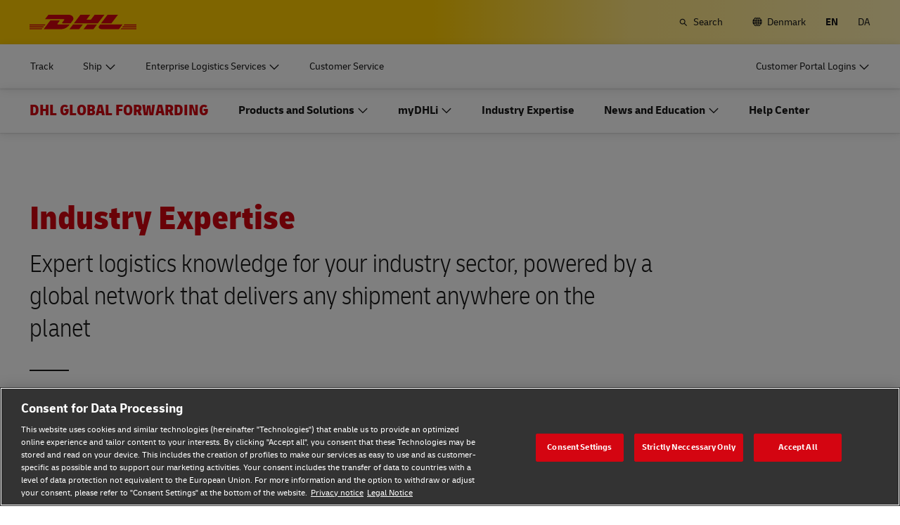

--- FILE ---
content_type: application/javascript
request_url: https://www.dhl.com/s74EKXihB/u/8ZV2oKBw/bi3QNrhVShLX2tYLEN/PRc4N0sKYQk/IWIUUEBl/dmgB
body_size: 172206
content:
(function(){if(typeof Array.prototype.entries!=='function'){Object.defineProperty(Array.prototype,'entries',{value:function(){var index=0;const array=this;return {next:function(){if(index<array.length){return {value:[index,array[index++]],done:false};}else{return {done:true};}},[Symbol.iterator]:function(){return this;}};},writable:true,configurable:true});}}());(function(){PB();T9h();var xA;DHh();var kV=function(sM,rV){return sM>rV;};var Gl=function(Jm){return -Jm;};var FK=function(zU){if(zU==null)return -1;try{var XM=0;for(var hl=0;hl<zU["length"];hl++){var zG=zU["charCodeAt"](hl);if(zG<128){XM=XM+zG;}}return XM;}catch(Om){return -2;}};var bM=function PH(tb,CH){var ZM=PH;for(tb;tb!=pB;tb){switch(tb){case w1:{lH[pr()[T3(SR)](kU,EK)]=function(QD,gr){KU.push(rl);if(n3(gr,mg))QD=lH(QD);if(n3(gr,N2)){var bG;return KU.pop(),bG=QD,bG;}if(n3(gr,VR)&&Ym(typeof QD,Ym(typeof rg()[I2(kA)],'undefined')?rg()[I2(Ot)].call(null,ST,mV,UT,jU):rg()[I2(MT)](Yl,sU,Zg,Qb))&&QD&&QD[Xb(typeof Og()[hR(kA)],'undefined')?Og()[hR(kA)](HG(HG(mg)),BT,bR,FR,tT,AT):Og()[hR(mg)](wU,Dr,pT,rf,IM,YR)]){var X2;return KU.pop(),X2=QD,X2;}var JT=xA[Ym(typeof rg()[I2(kA)],cU('',[][[]]))?rg()[I2(Ot)].apply(null,[F2,UK,kA,Jb]):rg()[I2(jD)](XT,jD,F3,UM)][Og()[hR(Yr)](HG(HG([])),jm,vD,Kg,Yr,KT)](null);lH[XG()[If(DM)](HG(kA),F3,Bf,bf)](JT);xA[rg()[I2(jD)](XT,HG({}),IM,UM)][WT()[DD(Yf)](q3,Mr,qR)](JT,dM()[Zm(kA)](TK,hb,wM,Rb,sQ),PH(rL,[XG()[If(FR)](bR,Ot,Kr,D2),HG(HG({})),WT()[DD(SR)](hH,WG,HG(kA)),QD]));if(n3(gr,Yr)&&Zb(typeof QD,Xb(typeof pr()[T3(Ot)],cU('',[][[]]))?pr()[T3(FR)](cf,nF):pr()[T3(vD)].call(null,hU,kT)))for(var kR in QD)lH[XG()[If(SR)].call(null,VT,HG(HG(mg)),zK,zf)](JT,kR,function(GK){return QD[GK];}.bind(null,kR));var Bl;return KU.pop(),Bl=JT,Bl;};tb+=BQ;}break;case nX:{YH.DW=KR[sR];Zl.call(this,YQ,[eS1_xor_0_memo_array_init()]);return '';}break;case ld:{xA[Ym(typeof rg()[I2(Et)],'undefined')?rg()[I2(Ot)](KG,UG,Ct,TD):rg()[I2(jD)](AR,vG,Zt,UM)][WT()[DD(Yf)](TG,Mr,vG)](Ul,Kf,PH(rL,[WT()[DD(SR)](nH,WG,HG([])),fr,XG()[If(FR)](kU,vD,Kr,st),HG(kA),WT()[DD(IH)](jU,vU,rT),HG(YK[MT]),XG()[If(MK)].call(null,FR,m3,sU,l3),HG(kA)]));var Ob;return KU.pop(),Ob=Ul[Kf],Ob;}break;case XB:{Xl(qd,[]);BK=Xl(vs,[]);Xl(sd,[Fg()]);tb-=nW;Xl(tP,[]);Xl(Xh,[]);}break;case j9:{Zl(ZC,[]);tb-=mP;OV=LM();kH=nK();tl=sK();t3=Tb();m2();}break;case vW:{SD=function(Xr){return PH.apply(this,[UC,arguments]);}([function(YV,q2){return PH.apply(this,[V1,arguments]);},function(ND,Cl,rD){'use strict';return Ql.apply(this,[f6,arguments]);}]);tb=wB;}break;case wB:{KU.pop();tb=pB;}break;case SF:{mR();B2();tb=wQ;Zl.call(this,bh,[LG()]);hV();}break;case tQ:{Zl(EB,[Fg()]);(function(CR,vH){return Zl.apply(this,[VI,arguments]);}(['EqqpqOJJJJJJ','KAv','l','EqvLp','_AlAEEp','K','EJ','lKLA','KEpl_','KJ','Kq','J','A','q','KA','AE','_','_AL_LEvALE','KJJJJ','KJA_','pA','v','E','p','KJJJ','KOlK','KO_p'],hb));YK=Zl(Jv,[['_JLqOJJJJJJ','_','pA','p_','EqvLp','_AL_LEvALqOJJJJJJ','_AlAEEp','lpllEJvOJJJJJJ','lllllll','KE_EAEE','KJA_','AJ_l','pEJJ','_JLE','pAvEl','A','p','KK','Kp','J','K','KJJ','KJJJJJJJ','E','Kl','AJ','AA','LJ','KJ','pJJJ','KJJK','_LLL','ALLL','KJJJJ','Kq','AJJJ','l','AJKE','LLLLLL','AK','AAAA','AKL','qqq','LlA','v','KL','vE','KOvp','AOKK','L','pEJJJJJ','KJJJ','KOlK','KOEv','KO_p'],HG(mg)]);VX=function ApbZKGLWlI(){DJ();nR();function Q4(){this["Qr"]^=this["PP"];this.Fs=SG;}var IK;function K8(a,b,c){return a.indexOf(b,c);}w2();function Q2(){var VR={};Q2=function(){return VR;};return VR;}function OG(){this["Qr"]^=this["wU"];this.Fs=fY;}var J2,k0,Qb,d0,df,mE,pA,Af,EA,I0,nL,ZI,H2,Cv,K,AL,jv,Ib,n,dA,qb,UA,QJ,Db,g,cD,dD,EI,fI,JR,Pn,NK,YF,Lb,ZE,GI,DI,Qf,pv,Wv,H,FJ,QI,EJ,Kb,Wb,gD,JF,nE,Sv,fA,G0,Cb,hF,CD,QE,v2,OD,tp,QR,hL,ER,WD,In,JL,TL,dE,SL,xv,Mf,Xf,Nq,XJ,rI,B2,Kv,qA,hD,RA,zF,xK,wp,Fv,KR,RF,Mb,xf,bf,hp,Qq,dL,pn,hA,kn,Cq,FR,X0,hn,YL,C0,FI,DL,qf,nv,Q,rp,S0;function JU(){return Es(`${Uq()[Df(ZI)]}`,tI(),Wq()-tI());}function TJ(){return Vb.apply(this,[bv,arguments]);}function SP(a,b){return a.charCodeAt(b);}function vb(VI,v0){return VI&v0;}function WF(wn,NE){return wn-NE;}function kK(){return wF.apply(this,[JD,arguments]);}function MJ(){return tb.apply(this,[Fp,arguments]);}function BI(){return db.apply(this,[WJ,arguments]);}function SG(){this["Qr"]=this["Qr"]<<13|this["Qr"]>>>19;this.Fs=FY;}function f0(){return ["\t.#",";,B0Y;w7Wkil%\'","G","rO\t7G S+U%2E<iPk"];}0xc6386c1,3694877186;var wL;var Rn;function jR(){var tJ=Object['\x63\x72\x65\x61\x74\x65'](Object['\x70\x72\x6f\x74\x6f\x74\x79\x70\x65']);jR=function(){return tJ;};return tJ;}function vA(NR,pp){return NR<pp;}function k9(){return GA(jU(),517397);}function tV(){return Es(`${Uq()[Df(ZI)]}`,0,rf());}function OB(){this["Qr"]=(this["Qr"]&0xffff)*0x85ebca6b+(((this["Qr"]>>>16)*0x85ebca6b&0xffff)<<16)&0xffffffff;this.Fs=dc;}var gf;var ML;function X(Oq,R0){return Oq[lD[Qb]](R0);}function HL(SK,Tb){return SK!==Tb;}function jU(){return tV()+rG()+typeof IK[Uq()[Df(ZI)].name];}function L8(){if(this["DV"]<M4(this["rV"]))this.Fs=Hw;else this.Fs=OG;}function mA(){return ["V\x07\x07\n]\x00M",":C:aZ%a e/r<hy#;AjC","\x40=E","&[1r\x00:YVO\vNOEO","o\x00)Y\f+fP.MV\nF_-U\x070V\x40+fL;OOT\x00ZP"];}function YB(){this["Qr"]^=this["Qr"]>>>16;this.Fs=WY;}function qD(){return Sq.apply(this,[Tv,arguments]);}function Aq(){return wF.apply(this,[vq,arguments]);}var n0,LE,g2,T2,Up,SD,sD,np,vq,lA,Pq;var zE;function WL(qR,UD){return qR<=UD;}var lD;var sp;var tF;function Mv(){return Vb.apply(this,[n0,arguments]);}function Nn(){lD=["\x61\x70\x70\x6c\x79","\x66\x72\x6f\x6d\x43\x68\x61\x72\x43\x6f\x64\x65","\x53\x74\x72\x69\x6e\x67","\x63\x68\x61\x72\x43\x6f\x64\x65\x41\x74"];}function K9(){if([10,13,32].includes(this["PP"]))this.Fs=n9;else this.Fs=L4;}function pL(){return Vb.apply(this,[OR,arguments]);}function bK(t2){this[tp]=Object.assign(this[tp],t2);}function kJ(){return tb.apply(this,[T0,arguments]);}function x9(){this["Qr"]=(this["Qr"]&0xffff)*0xc2b2ae35+(((this["Qr"]>>>16)*0xc2b2ae35&0xffff)<<16)&0xffffffff;this.Fs=YB;}function zb(IL,jp){return IL!=jp;}function L4(){this["PP"]=(this["PP"]&0xffff)*0xcc9e2d51+(((this["PP"]>>>16)*0xcc9e2d51&0xffff)<<16)&0xffffffff;this.Fs=tB;}function CI(){return Sq.apply(this,[lA,arguments]);}var MD;function z(){return Vn.apply(this,[Gq,arguments]);}var bJ;function TK(){return Vn.apply(this,[JD,arguments]);}function bn(){return db.apply(this,[N2,arguments]);}function FF(){return Rb.apply(this,[YJ,arguments]);}function PR(){return tb.apply(this,[g2,arguments]);}function Gv(J,Wp){return J/Wp;}function Rb(VD,Ub){var wK=Rb;switch(VD){case N:{var nA=Ub[Pq];nA[nA[hL](ER)]=function(){var QD=[];var jJ=this[WD]();while(jJ--){switch(this[tp].pop()){case ZI:QD.push(this[In]());break;case J2:var UR=this[In]();for(var FD of UR){QD.push(FD);}break;}}this[tp].push(this[k0](QD));};}break;case b2:{bJ=function(OL){this[tp]=[OL[QR].R];};LA=function(nf,I2){return Rb.apply(this,[Up,arguments]);};S=function(MI,Vf){return Rb.apply(this,[lK,arguments]);};p0=function(){this[tp][this[tp].length]={};};PJ=function(){this[tp].pop();};wL=function(){return [...this[tp]];};tF=function(O,BR){return wE.apply(this,[DA,arguments]);};xq=function(Nv){return Rb.apply(this,[T0,arguments]);};Rn=function(){this[tp]=[];};U0=function(){return wE.apply(this,[nJ,arguments]);};BF=function(IJ,QL){return wE.apply(this,[p2,arguments]);};zE=function(){return wE.apply(this,[lK,arguments]);};gf=function(){return NA.apply(this,[ZR,arguments]);};WI=function(){return NA.apply(this,[JD,arguments]);};Kp=function(){return NA.apply(this,[OR,arguments]);};ML=function(){return NA.apply(this,[Mn,arguments]);};HK=function(Of,IF,zR){return Rb.apply(this,[Gq,arguments]);};zp(Yq,[]);Nn();Jf();zp.call(this,Up,[cf()]);sp=nF();vf.call(this,bv,[cf()]);gv=mA();db.call(this,WJ,[cf()]);tL=pq();vf.call(this,rb,[cf()]);OE=f0();db.call(this,nJ,[cf()]);bq();db.call(this,vq,[cf()]);tA=zp(VL,[['2WW','2K9','26O','2OnnmOOOOOO','2On9mOOOOOO'],FK([])]);gJ={i:tA[ZI],l:tA[J2],_:tA[k0]};;sn=class sn {constructor(){this[TL]=[];this[qA]=[];this[tp]=[];this[C0]=ZI;tb(Fp,[this]);this[Uq()[Df(Qb)].apply(null,[J2,AR(OD)])]=HK;}};return sn;}break;case Pq:{var fR=Ub[Pq];fR[fR[hL](QR)]=function(){this[tp].push(n2(this[In](),this[In]()));};Rb(PD,[fR]);}break;case bv:{var lp=Ub[Pq];lp[lp[hL](JL)]=function(){var OK=this[WD]();var ZD=this[In]();var Sn=this[In]();var D2=this[Qb](Sn,ZD);if(FK(OK)){var RE=this;var Zf={get(nb){RE[QR]=nb;return Sn;}};this[QR]=new Proxy(this[QR],Zf);}this[tp].push(D2);};Rb(N,[lp]);}break;case T0:{var Nv=Ub[Pq];if(zf(this[tp].length,ZI))this[tp]=Object.assign(this[tp],Nv);}break;case PD:{var sb=Ub[Pq];sb[sb[hL](dE)]=function(){this[tp].push(jK(this[In](),this[In]()));};Rb(YJ,[sb]);}break;case YJ:{var gq=Ub[Pq];gq[gq[hL](TL)]=function(){this[tp].push(Gp(this[In](),this[In]()));};Rb(bv,[gq]);}break;case lK:{var MI=Ub[Pq];var Vf=Ub[lA];for(var bF of [...this[tp]].reverse()){if(Gb(MI,bF)){return Vf[Qb](bF,MI);}}throw Xq()[K2(Qb)](FK(J2),AR(n),d0);}break;case Gq:{var Of=Ub[Pq];var IF=Ub[lA];var zR=Ub[Up];this[qA]=this[Q](IF,zR);this[QR]=this[dL](Of);this[Kv]=new bJ(this);this[YF](gJ.i,ZI);try{while(vA(this[TL][gJ.i],this[qA].length)){var kI=this[WD]();this[kI](this);}}catch(w){}}break;case Up:{var nf=Ub[Pq];var I2=Ub[lA];return this[tp][WF(this[tp].length,J2)][nf]=I2;}break;}}function Sf(){return tb.apply(this,[JD,arguments]);}function z2(){return Vn.apply(this,[nK,arguments]);}function KJ(){return Rb.apply(this,[Pq,arguments]);}function Bn(wA,Ab){return wA<<Ab;}function Df(YD){return cf()[YD];}function tI(){return rf()+M4("\x63\x36\x33\x38\x36\x63\x31")+3;}function TE(){return Sq.apply(this,[f2,arguments]);}function FL(){var AF=Object['\x63\x72\x65\x61\x74\x65']({});FL=function(){return AF;};return AF;}var xq;function GA(rV,z9){var Ht={rV:rV,Qr:z9,wU:0,DV:0,Fs:Hw};while(!Ht.Fs());return Ht["Qr"]>>>0;}function lf(){return Sq.apply(this,[LE,arguments]);}function Gb(lF,Gn){return lF in Gn;}function IR(){return zp.apply(this,[Up,arguments]);}function vn(){return wF.apply(this,[Ff,arguments]);}function NA(W,cI){var dq=NA;switch(W){case ZR:{gf=function(Z){return wE.apply(this,[lA,arguments]);};db.apply(null,[N2,[Wb,AR(gD),Qb]]);}break;case n0:{var Cf=cI[Pq];var rD=Fn([],[]);for(var ln=WF(Cf.length,J2);N0(ln,ZI);ln--){rD+=Cf[ln];}return rD;}break;case PD:{var cE=cI[Pq];j.vL=NA(n0,[cE]);while(vA(j.vL.length,fA))j.vL+=j.vL;}break;case JD:{WI=function(KF){return NA.apply(this,[PD,arguments]);};vf(mR,[Qb,AR(G0),FK(FK(J2)),FK([])]);}break;case vD:{var W2=cI[Pq];var Vq=Fn([],[]);for(var vp=WF(W2.length,J2);N0(vp,ZI);vp--){Vq+=W2[vp];}return Vq;}break;case T0:{var KL=cI[Pq];Ep.Hb=NA(vD,[KL]);while(vA(Ep.Hb.length,hF))Ep.Hb+=Ep.Hb;}break;case OR:{Kp=function(YI){return NA.apply(this,[T0,arguments]);};db(bv,[pA,AR(CD),Qb]);}break;case jq:{var LK=cI[Pq];var OJ=Fn([],[]);var jI=WF(LK.length,J2);while(N0(jI,ZI)){OJ+=LK[jI];jI--;}return OJ;}break;case x2:{var tn=cI[Pq];Rp.wb=NA(jq,[tn]);while(vA(Rp.wb.length,YF))Rp.wb+=Rp.wb;}break;case Mn:{ML=function(AA){return NA.apply(this,[x2,arguments]);};vf(DK,[QE,JF,AR(v2),ZI]);}break;}}function wE(hq,Lq){var Kn=wE;switch(hq){case DA:{var zL=Lq[Pq];var Hf=Lq[lA];var Iq=jA[d0];var dJ=Fn([],[]);var Lf=jA[zL];var Bv=WF(Lf.length,J2);while(N0(Bv,ZI)){var LI=TD(Fn(Fn(Bv,Hf),Yp()),Iq.length);var Op=X(Lf,Bv);var fJ=X(Iq,LI);dJ+=zp(lK,[jK(vb(dI(Op),fJ),vb(dI(fJ),Op))]);Bv--;}return db(VL,[dJ]);}break;case T2:{var pK=Lq[Pq];var rn=Fn([],[]);var cR=WF(pK.length,J2);while(N0(cR,ZI)){rn+=pK[cR];cR--;}return rn;}break;case Ln:{var w0=Lq[Pq];BF.E0=wE(T2,[w0]);while(vA(BF.E0.length,g))BF.E0+=BF.E0;}break;case nJ:{U0=function(fb){return wE.apply(this,[Ln,arguments]);};BF(AR(cD),d0);}break;case p2:{var ME=Lq[Pq];var r0=Lq[lA];var sJ=tL[pA];var An=Fn([],[]);var qp=tL[r0];var kb=WF(qp.length,J2);if(N0(kb,ZI)){do{var PL=TD(Fn(Fn(kb,ME),Yp()),sJ.length);var qn=X(qp,kb);var lI=X(sJ,PL);An+=zp(lK,[jK(vb(dI(qn),lI),vb(dI(lI),qn))]);kb--;}while(N0(kb,ZI));}return zp(nK,[An]);}break;case gI:{var zD=Lq[Pq];var sA=Fn([],[]);for(var qL=WF(zD.length,J2);N0(qL,ZI);qL--){sA+=zD[qL];}return sA;}break;case rb:{var cv=Lq[Pq];tF.xA=wE(gI,[cv]);while(vA(tF.xA.length,QI))tF.xA+=tF.xA;}break;case lK:{zE=function(L){return wE.apply(this,[rb,arguments]);};tF(Qb,AR(EJ));}break;case Yq:{var kp=Lq[Pq];var fK=Fn([],[]);var UL=WF(kp.length,J2);if(N0(UL,ZI)){do{fK+=kp[UL];UL--;}while(N0(UL,ZI));}return fK;}break;case lA:{var BD=Lq[Pq];bn.LJ=wE(Yq,[BD]);while(vA(bn.LJ.length,Kb))bn.LJ+=bn.LJ;}break;}}function sf(){return wF.apply(this,[f2,arguments]);}function mf(){return wF.apply(this,[Gq,arguments]);}function wF(l2,ff){var Cp=wF;switch(l2){case Ff:{var kE=ff[Pq];kE[kE[hL](WD)]=function(){this[tp].push(Gv(this[In](),this[In]()));};Rb(Pq,[kE]);}break;case rb:{var sR=ff[Pq];sR[sR[hL](SL)]=function(){this[tp].push(vA(this[In](),this[In]()));};wF(Ff,[sR]);}break;case Gq:{var gA=ff[Pq];gA[gA[hL](xv)]=function(){this[tp].push(this[WD]());};wF(rb,[gA]);}break;case vq:{var OA=ff[Pq];OA[OA[hL](Mf)]=function(){this[Xf](this[tp].pop(),this[In](),this[WD]());};wF(Gq,[OA]);}break;case Mn:{var Pp=ff[Pq];Pp[Pp[hL](Nq)]=function(){this[tp].push(this[In]()&&this[In]());};wF(vq,[Pp]);}break;case x2:{var TF=ff[Pq];TF[TF[hL](XJ)]=function(){this[tp].push(this[rI]());};wF(Mn,[TF]);}break;case f2:{var wI=ff[Pq];wI[wI[hL](B2)]=function(){this[tp]=[];Rn.call(this[Kv]);this[YF](gJ.i,this[qA].length);};wF(x2,[wI]);}break;case VL:{var XF=ff[Pq];XF[XF[hL](hD)]=function(){this[tp].push(this[JR]());};wF(f2,[XF]);}break;case SD:{var HF=ff[Pq];HF[HF[hL](RA)]=function(){var Zv=[];var Ip=this[tp].pop();var hJ=WF(this[tp].length,J2);for(var DD=ZI;vA(DD,Ip);++DD){Zv.push(this[zF](this[tp][hJ--]));}this[Xf](FL()[rK(ZI)](xK,AR(dD),ZI),Zv);};wF(VL,[HF]);}break;case JD:{var KK=ff[Pq];KK[KK[hL](wp)]=function(){var Hv=this[WD]();var CK=KK[JR]();if(FK(this[In](Hv))){this[YF](gJ.i,CK);}};wF(SD,[KK]);}break;}}function hK(){return Sq.apply(this,[mR,arguments]);}function jK(Pv,Uf){return Pv|Uf;}function c0(){return Vb.apply(this,[Pq,arguments]);}function GL(xp,ID){return xp>ID;}function Vn(m2,zJ){var dp=Vn;switch(m2){case vq:{var Uv=zJ[Pq];Uv[Uv[hL](Fv)]=function(){this[tp].push(TD(this[In](),this[In]()));};wF(JD,[Uv]);}break;case lA:{var Q0=zJ[Pq];Q0[Q0[hL](KR)]=function(){this[tp].push(Fn(this[In](),this[In]()));};Vn(vq,[Q0]);}break;case DR:{var tv=zJ[Pq];tv[tv[hL](RF)]=function(){this[tp].push(this[Mb](this[rI]()));};Vn(lA,[tv]);}break;case gI:{var Rf=zJ[Pq];Rf[Rf[hL](xf)]=function(){this[tp].push(WF(this[In](),this[In]()));};Vn(DR,[Rf]);}break;case mR:{var vJ=zJ[Pq];vJ[vJ[hL](bf)]=function(){this[tp].push(HL(this[In](),this[In]()));};Vn(gI,[vJ]);}break;case nK:{var X2=zJ[Pq];X2[X2[hL](ZI)]=function(){this[tp].push(UE(this[In](),this[In]()));};Vn(mR,[X2]);}break;case lK:{var ED=zJ[Pq];ED[ED[hL](I0)]=function(){this[tp].push(Bn(this[In](),this[In]()));};Vn(nK,[ED]);}break;case Gq:{var Vv=zJ[Pq];Vv[Vv[hL](hp)]=function(){this[YF](gJ.i,this[JR]());};Vn(lK,[Vv]);}break;case JD:{var OF=zJ[Pq];OF[OF[hL](Qq)]=function(){this[tp].push(zf(this[In](),this[In]()));};Vn(Gq,[OF]);}break;case MR:{var c=zJ[Pq];c[c[hL](fA)]=function(){var VA=this[WD]();var nI=this[WD]();var vF=this[WD]();var sK=this[In]();var wJ=[];for(var Av=ZI;vA(Av,vF);++Av){switch(this[tp].pop()){case ZI:wJ.push(this[In]());break;case J2:var Jq=this[In]();for(var jf of Jq.reverse()){wJ.push(jf);}break;default:throw new Error(jR()[TA(mE)](JL,mE));}}var SE=sK.apply(this[QR].R,wJ.reverse());VA&&this[tp].push(this[dL](SE));};Vn(JD,[c]);}break;}}function EF(){return Vn.apply(this,[gI,arguments]);}function nF(){return ["!#aSp[1l+Sj[4\"2t","|","-^OA[WE73\'pZ|*%"];}function Es(a,b,c){return a.substr(b,c);}function WY(){return this;}function UE(wf,XA){return wf>>XA;}var tL;function HI(){return Vb.apply(this,[Gq,arguments]);}function rf(){return K8(`${Uq()[Df(ZI)]}`,"0x"+"\x63\x36\x33\x38\x36\x63\x31");}function bR(EK,mK){return EK==mK;}function z0(){var UK={};z0=function(){return UK;};return UK;}function FY(){this["Sj"]=(this["Qr"]&0xffff)*5+(((this["Qr"]>>>16)*5&0xffff)<<16)&0xffffffff;this.Fs=D8;}function SI(){return Vn.apply(this,[lA,arguments]);}function Uq(){var Eb={};Uq=function(){return Eb;};return Eb;}function Vb(GE,Xp){var GD=Vb;switch(GE){case Ff:{var rJ=Xp[Pq];rJ[rJ[hL](YL)]=function(){var Xb=this[WD]();var Gf=this[WD]();var rq=this[JR]();var mF=wL.call(this[Kv]);var qq=this[QR];this[tp].push(function(...pF){var BE=rJ[QR];Xb?rJ[QR]=qq:rJ[QR]=rJ[dL](this);var SF=WF(pF.length,Gf);rJ[C0]=Fn(SF,J2);while(vA(SF++,ZI)){pF.push(undefined);}for(let tf of pF.reverse()){rJ[tp].push(rJ[dL](tf));}xq.call(rJ[Kv],mF);var Tp=rJ[TL][gJ.i];rJ[YF](gJ.i,rq);rJ[tp].push(pF.length);rJ[hn]();var gn=rJ[In]();while(GL(--SF,ZI)){rJ[tp].pop();}rJ[YF](gJ.i,Tp);rJ[QR]=BE;return gn;});};Sq(nK,[rJ]);}break;case Pq:{var H0=Xp[Pq];Vb(Ff,[H0]);}break;case vD:{var xL=Xp[Pq];var zA=Xp[lA];xL[hL]=function(If){return TD(Fn(If,zA),FI);};Vb(Pq,[xL]);}break;case tE:{var s=Xp[Pq];s[hn]=function(){var U=this[WD]();while(zb(U,gJ._)){this[U](this);U=this[WD]();}};}break;case n0:{var Kf=Xp[Pq];Kf[Qb]=function(Nb,j0){return {get R(){return Nb[j0];},set R(cL){Nb[j0]=cL;}};};Vb(tE,[Kf]);}break;case PD:{var mv=Xp[Pq];mv[dL]=function(GR){return {get R(){return GR;},set R(TR){GR=TR;}};};Vb(n0,[mv]);}break;case rb:{var bI=Xp[Pq];bI[k0]=function(KI){return {get R(){return KI;},set R(Un){KI=Un;}};};Vb(PD,[bI]);}break;case OR:{var L0=Xp[Pq];L0[rI]=function(){var B0=jK(Bn(this[WD](),Af),this[WD]());var kD=jR()[TA(d0)](AR(Ib),J2);for(var BA=ZI;vA(BA,B0);BA++){kD+=String.fromCharCode(this[WD]());}return kD;};Vb(rb,[L0]);}break;case Gq:{var PK=Xp[Pq];PK[JR]=function(){var d2=jK(jK(jK(Bn(this[WD](),qb),Bn(this[WD](),DL)),Bn(this[WD](),Af)),this[WD]());return d2;};Vb(OR,[PK]);}break;case bv:{var On=Xp[Pq];On[qf]=function(){var dF=jR()[TA(d0)](AR(Ib),J2);for(let UI=ZI;vA(UI,Af);++UI){dF+=this[WD]().toString(k0).padStart(Af,z0()[k2(ZI)].call(null,k0,AR(H2),pv,pv));}var R2=parseInt(dF.slice(J2,H),k0);var XK=dF.slice(H);if(bR(R2,ZI)){if(bR(XK.indexOf(jR()[TA(J2)].call(null,AR(EI),df)),AR(J2))){return ZI;}else{R2-=tA[Qb];XK=Fn(z0()[k2(ZI)](k0,AR(H2),FK(FK([])),nv),XK);}}else{R2-=tA[d0];XK=Fn(jR()[TA(J2)](AR(EI),df),XK);}var WK=ZI;var f=J2;for(let II of XK){WK+=n2(f,parseInt(II));f/=k0;}return n2(WK,Math.pow(k0,R2));};Vb(Gq,[On]);}break;}}function tb(cp,VF){var s2=tb;switch(cp){case vq:{var pD=VF[Pq];pD[Q]=function(lL,Jn){var Lp=atob(lL);var mD=ZI;var Sp=[];var Dp=ZI;for(var CJ=ZI;vA(CJ,Lp.length);CJ++){Sp[Dp]=Lp.charCodeAt(CJ);mD=Gp(mD,Sp[Dp++]);}Vb(vD,[this,TD(Fn(mD,Jn),FI)]);return Sp;};Vb(bv,[pD]);}break;case JD:{var AK=VF[Pq];AK[WD]=function(){return this[qA][this[TL][gJ.i]++];};tb(vq,[AK]);}break;case QF:{var P=VF[Pq];P[In]=function(ZA){return this[zF](ZA?this[tp][WF(this[tp][Uq()[Df(ZI)].apply(null,[ZI,QJ])],J2)]:this[tp].pop());};tb(JD,[P]);}break;case g2:{var qJ=VF[Pq];qJ[zF]=function(Z2){return bR(typeof Z2,FL()[rK(J2)](qb,AR(nE),k0))?Z2.R:Z2;};tb(QF,[qJ]);}break;case Pq:{var MK=VF[Pq];MK[Mb]=function(r2){return S.call(this[Kv],r2,this);};tb(g2,[MK]);}break;case T0:{var pE=VF[Pq];pE[Xf]=function(Zb,mq,gp){if(bR(typeof Zb,FL()[rK(J2)](rp,AR(nE),k0))){gp?this[tp].push(Zb.R=mq):Zb.R=mq;}else{LA.call(this[Kv],Zb,mq);}};tb(Pq,[pE]);}break;case Fp:{var A=VF[Pq];A[YF]=function(ND,V2){this[TL][ND]=V2;};A[S0]=function(M0){return this[TL][M0];};tb(T0,[A]);}break;}}function j(){return vf.apply(this,[mR,arguments]);}function QK(){return Vb.apply(this,[rb,arguments]);}function dI(P2){return ~P2;}function wv(){return wF.apply(this,[VL,arguments]);}function Eq(){return Vn.apply(this,[MR,arguments]);}function AR(Xv){return -Xv;}function dK(){return Vb.apply(this,[PD,arguments]);}var S;function K2(F0){return cf()[F0];}function Sq(kA,UJ){var mn=Sq;switch(kA){case MR:{var HR=UJ[Pq];HR[HR[hL](g)]=function(){this[tp].push(N0(this[In](),this[In]()));};Vn(MR,[HR]);}break;case WJ:{var gE=UJ[Pq];gE[gE[hL](pn)]=function(){this[tp].push(k(this[In](),this[In]()));};Sq(MR,[gE]);}break;case Tv:{var l0=UJ[Pq];l0[l0[hL](JF)]=function(){this[tp].push(n2(AR(J2),this[In]()));};Sq(WJ,[l0]);}break;case nJ:{var JJ=UJ[Pq];JJ[JJ[hL](QI)]=function(){this[tp].push(this[dL](undefined));};Sq(Tv,[JJ]);}break;case p:{var V0=UJ[Pq];V0[V0[hL](hA)]=function(){PJ.call(this[Kv]);};Sq(nJ,[V0]);}break;case mR:{var Cn=UJ[Pq];Cn[Cn[hL](JR)]=function(){p0.call(this[Kv]);};Sq(p,[Cn]);}break;case f2:{var wR=UJ[Pq];wR[wR[hL](kn)]=function(){var tK=this[WD]();var qK=wR[JR]();if(this[In](tK)){this[YF](gJ.i,qK);}};Sq(mR,[wR]);}break;case lA:{var xn=UJ[Pq];xn[xn[hL](Mb)]=function(){var hE=this[tp].pop();var zq=this[WD]();if(zb(typeof hE,FL()[rK(J2)](Cq,AR(nE),k0))){throw FL()[rK(k0)](dL,AR(Sv),d0);}if(GL(zq,J2)){hE.R++;return;}this[tp].push(new Proxy(hE,{get(Zn,kF,XL){if(zq){return ++Zn.R;}return Zn.R++;}}));};Sq(f2,[xn]);}break;case LE:{var XE=UJ[Pq];XE[XE[hL](FR)]=function(){this[tp].push(Gb(this[In](),this[In]()));};Sq(lA,[XE]);}break;case nK:{var tR=UJ[Pq];tR[tR[hL](X0)]=function(){var Qn=this[WD]();var cF=this[tp].pop();var Y2=this[tp].pop();var sq=this[tp].pop();var D0=this[TL][gJ.i];this[YF](gJ.i,cF);try{this[hn]();}catch(Wf){this[tp].push(this[dL](Wf));this[YF](gJ.i,Y2);this[hn]();}finally{this[YF](gJ.i,sq);this[hn]();this[YF](gJ.i,D0);}};Sq(LE,[tR]);}break;}}function TD(Dn,M2){return Dn%M2;}function KD(){return Vb.apply(this,[tE,arguments]);}function GJ(){return Vn.apply(this,[vq,arguments]);}function Sb(){return Rb.apply(this,[N,arguments]);}function fL(){return Sq.apply(this,[p,arguments]);}function Bf(){return Rb.apply(this,[bv,arguments]);}function FK(pJ){return !pJ;}function Wq(){return K8(`${Uq()[Df(ZI)]}`,";",rf());}function S2(){return db.apply(this,[nJ,arguments]);}function zv(){return tb.apply(this,[Pq,arguments]);}var WI;function k(xR,NI){return xR>>>NI;}function dn(){return db.apply(this,[vq,arguments]);}function Yp(){var Dv;Dv=JU()-k9();return Yp=function(){return Dv;},Dv;}function Iv(){return Vn.apply(this,[mR,arguments]);}var RK;function t(){return Vn.apply(this,[DR,arguments]);}function Jf(){RK=["zk-kWW~ts/9mwXHZr,c2(o{Ao\"]1~","D",";R;`;+","zT_3L]\x3f!tl\vW!,D$\n~h","%\x07,0^8\t#>^(>S\vP!F&5\x004L\"&5_r","%*_"];}function bD(){return Vb.apply(this,[vD,arguments]);}function fY(){this["Qr"]^=this["Qr"]>>>16;this.Fs=OB;}function n2(qv,xD){return qv*xD;}function WE(){return vf.apply(this,[bv,arguments]);}function Hw(){this["PP"]=SP(this["rV"],this["DV"]);this.Fs=K9;}return Rb.call(this,b2);function k2(bA){return cf()[bA];}function tB(){this["PP"]=this["PP"]<<15|this["PP"]>>>17;this.Fs=c8;}function Rv(){return Vn.apply(this,[lK,arguments]);}function pq(){return ["\"IMj^V!","","\r","l","bJ(U<\bEZ:","nPB]NuG=/_\vKGT;P|:K[","","^xK2dg;P-2}qYVK~dC /v"];}function h9(){this["wU"]++;this.Fs=n9;}var PJ;function fD(){return tb.apply(this,[QF,arguments]);}function jb(){return Sq.apply(this,[MR,arguments]);}function rK(gL){return cf()[gL];}function KE(){return Sq.apply(this,[nJ,arguments]);}var gv;function TA(vR){return cf()[vR];}var OE;var tA;function M4(a){return a.length;}function Xq(){var cb={};Xq=function(){return cb;};return cb;}function l(){return Sq.apply(this,[nK,arguments]);}var p0;function nR(){np=[+ ! +[]]+[+[]]-+ ! +[],vq=[+ ! +[]]+[+[]]-+ ! +[]-+ ! +[],T2=+ ! +[]+! +[]+! +[]+! +[]+! +[]+! +[],LE=! +[]+! +[]+! +[]+! +[],Up=! +[]+! +[],g2=[+ ! +[]]+[+[]]-[],sD=+ ! +[]+! +[]+! +[]+! +[]+! +[],SD=+ ! +[]+! +[]+! +[]+! +[]+! +[]+! +[]+! +[],n0=+ ! +[]+! +[]+! +[],lA=+ ! +[],Pq=+[];}var LA;function db(hv,E){var C=db;switch(hv){case bv:{var UF=E[Pq];var CL=E[lA];var Vp=E[Up];var PE=RK[ZI];var R=Fn([],[]);var qI=RK[Vp];var zn=WF(qI.length,J2);while(N0(zn,ZI)){var LF=TD(Fn(Fn(zn,CL),Yp()),PE.length);var cq=X(qI,zn);var BL=X(PE,LF);R+=zp(lK,[vb(jK(dI(cq),dI(BL)),jK(cq,BL))]);zn--;}return zp(YJ,[R]);}break;case WJ:{var sF=E[Pq];gf(sF[ZI]);var WR=ZI;while(vA(WR,sF.length)){FL()[sF[WR]]=function(){var pb=sF[WR];return function(En,M,Xn){var Tn=bn(JF,M,Xn);FL()[pb]=function(){return Tn;};return Tn;};}();++WR;}}break;case N2:{var RI=E[Pq];var x0=E[lA];var Hn=E[Up];var Z0=gv[J2];var U2=Fn([],[]);var WA=gv[Hn];var bb=WF(WA.length,J2);if(N0(bb,ZI)){do{var qE=TD(Fn(Fn(bb,x0),Yp()),Z0.length);var NL=X(WA,bb);var A2=X(Z0,qE);U2+=zp(lK,[jK(vb(dI(NL),A2),vb(dI(A2),NL))]);bb--;}while(N0(bb,ZI));}return vf(vD,[U2]);}break;case nJ:{var Y=E[Pq];WI(Y[ZI]);for(var O2=ZI;vA(O2,Y.length);++O2){z0()[Y[O2]]=function(){var r=Y[O2];return function(qF,bE,m0,F){var fp=j(qF,bE,H2,Cb);z0()[r]=function(){return fp;};return fp;};}();}}break;case Qp:{var ZL=E[Pq];var kR=E[lA];var sI=Fn([],[]);var Tq=TD(Fn(kR,Yp()),FJ);var Zq=jA[ZL];for(var dR=ZI;vA(dR,Zq.length);dR++){var dv=X(Zq,dR);var Hp=X(tF.xA,Tq++);sI+=zp(lK,[jK(vb(dI(dv),Hp),vb(dI(Hp),dv))]);}return sI;}break;case VL:{var zI=E[Pq];tF=function(x,RL){return db.apply(this,[Qp,arguments]);};return zE(zI);}break;case vq:{var kv=E[Pq];zE(kv[ZI]);var OI=ZI;if(vA(OI,kv.length)){do{Uq()[kv[OI]]=function(){var kq=kv[OI];return function(kf,tD){var SR=tF.apply(null,[kf,tD]);Uq()[kq]=function(){return SR;};return SR;};}();++OI;}while(vA(OI,kv.length));}}break;}}function dc(){this["Qr"]^=this["Qr"]>>>13;this.Fs=x9;}function zp(c2,VJ){var sL=zp;switch(c2){case lK:{var I=VJ[Pq];if(WL(I,hI)){return IK[lD[k0]][lD[J2]](I);}else{I-=CF;return IK[lD[k0]][lD[J2]][lD[ZI]](null,[Fn(UE(I,I0),pI),Fn(TD(I,E2),HE)]);}}break;case Yq:{J2=+ ! ![];k0=J2+J2;Qb=J2+k0;d0=Qb+J2;df=k0*Qb*J2;mE=Qb+k0;pA=k0*d0-df+mE;Af=pA*J2+k0+Qb-d0;EA=J2*Af-d0+mE;I0=Qb*df-pA-J2;nL=k0*EA-J2+I0-mE;ZI=+[];H2=k0+I0+pA*Qb;Cv=EA+k0+mE+H2-I0;K=df+Af*I0-J2+pA;AL=df*Qb-EA*J2+Af;jv=EA+df*k0+J2+pA;Ib=I0*EA+pA+Qb;n=mE+I0+pA*Ib;dA=Qb+df*Ib-EA*J2;qb=df-d0+Af+k0*pA;UA=J2+Qb*Ib*k0;QJ=EA*I0+k0+mE;Db=Af*pA*J2+mE*df;g=I0+J2+H2-EA+Qb;cD=df+k0-pA+Af*Ib;dD=H2+J2+I0*EA*Af;EI=Qb*mE-k0+I0+Ib;fI=J2*pA-k0+I0*H2;JR=df*EA+H2-mE+k0;Pn=pA*mE*I0+d0+J2;NK=J2+H2+Ib*mE;YF=k0+Af+d0+I0*Qb;Lb=I0+mE+EA-k0+Qb;ZE=H2+k0*EA*I0;GI=Ib+Af*df-pA-k0;DI=J2*pA+EA+df*Ib;Qf=pA*df+k0*Af*H2;pv=mE+pA*J2*EA;Wv=EA+d0+H2+I0*k0;H=J2*I0+d0+pA-EA;FJ=EA+Qb+mE+d0+df;QI=J2+df*Af+mE;EJ=pA-J2+d0*k0*Ib;Kb=df-J2+Af*I0-k0;Wb=k0+H2-pA+d0*Af;gD=df*H2*d0+Af;JF=H2+EA-pA+Af+df;nE=I0+d0*EA*Qb*df;Sv=J2+Af*Ib-k0;fA=k0-J2+H2;G0=Ib*k0*d0+mE-Qb;Cb=pA-mE+H2+Qb+I0;hF=mE+df*Af+I0;CD=Af*Ib+d0+I0-mE;QE=pA*I0+J2+Qb+Af;v2=H2-pA+Ib*k0*d0;OD=Ib+EA+H2+pA-Af;tp=H2-J2+pA*I0-Af;QR=df*k0+Ib+d0+H2;hL=I0*Qb*pA+d0;ER=H2*pA+Af-Ib-d0;WD=df*Qb+Ib+H2;In=mE*H2+I0+d0*pA;JL=d0*H2+df+mE-Qb;TL=Ib+Qb+pA+H2;dE=k0+Ib+Qb+pA*df;SL=Ib+pA*J2*I0;xv=df-J2+Ib+H2*k0;Mf=I0+EA*pA+Ib;Xf=mE-pA+EA+H2+Qb;Nq=df+Ib+mE+k0*H2;XJ=pA*I0+Ib-EA+H2;rI=H2*EA-Af-I0*d0;B2=Af-mE-df+Ib*k0;Kv=Ib+EA-I0+d0;qA=Ib+mE*df*d0-Af;hD=df+d0+Ib*k0-J2;RA=H2+Ib+d0+I0*Af;zF=I0-Af+H2*pA-d0;xK=J2*k0*df+I0*d0;wp=Qb+pA+Af+k0*Ib;Fv=Qb-J2-mE+H2*pA;KR=Af-EA+H2*pA;RF=H2+EA*Qb*Af-k0;Mb=df+k0+Ib+J2-pA;xf=H2+EA*df*d0-J2;bf=Qb*I0*pA+Af+H2;hp=mE-EA+I0+pA+k0;Qq=Qb*I0-k0*d0+Af;dL=I0*mE+d0*k0+EA;pn=H2+d0+mE+Af-I0;hA=H2+mE*EA-d0-k0;kn=mE*df+EA*pA+k0;Cq=pA*J2+I0*Qb;FR=Qb+d0+Ib-df+mE;X0=Af+Ib+k0*Qb;hn=EA*k0+df*Qb-I0;YL=k0+I0*EA+Qb*Af;C0=pA+Af*k0+H2*d0;FI=Af*H2-pA+J2-k0;DL=d0+I0+df+mE-EA;qf=d0+pA+k0+df;nv=mE+d0*EA+Af*Qb;Q=H2*k0-I0+J2+Ib;rp=d0*Af+pA*df;S0=H2*Af-k0*df+Qb;}break;case VL:{var CR=VJ[Pq];var b=VJ[lA];var Pf=[];var XD=zp(ZF,[]);var AI=b?IK[Xq()[K2(ZI)].call(null,qb,AR(UA),k0)]:IK[jR()[TA(ZI)](AR(dA),ZI)];for(var V=ZI;vA(V,CR[Uq()[Df(ZI)](ZI,QJ)]);V=Fn(V,J2)){Pf[Xq()[K2(J2)].call(null,jv,qb,mE)](AI(XD(CR[V])));}return Pf;}break;case Up:{var j2=VJ[Pq];Kp(j2[ZI]);var GF=ZI;if(vA(GF,j2.length)){do{Xq()[j2[GF]]=function(){var SA=j2[GF];return function(D,Yn,gR){var gb=Ep.call(null,Db,Yn,gR);Xq()[SA]=function(){return gb;};return gb;};}();++GF;}while(vA(GF,j2.length));}}break;case fF:{var XI=VJ[Pq];var Lv=VJ[lA];var Ev=jR()[TA(d0)].call(null,AR(Ib),J2);for(var fn=ZI;vA(fn,XI[Uq()[Df(ZI)](ZI,QJ)]);fn=Fn(fn,J2)){var nn=XI[z0()[k2(J2)](ZI,AR(Qf),pv,Wv)](fn);var tq=Lv[nn];Ev+=tq;}return Ev;}break;case ZF:{var EE={'\x32':jR()[TA(J2)](AR(EI),df),'\x36':jR()[TA(k0)].call(null,AR(fI),k0),'\x39':Q2()[m(ZI)].call(null,JR,H2,AR(Pn),J2),'\x4b':Xq()[K2(k0)].call(null,I0,AR(NK),J2),'\x4f':z0()[k2(ZI)].call(null,k0,AR(H2),YF,Lb),'\x57':jR()[TA(Qb)](AR(ZE),Qb),'\x6d':Uq()[Df(J2)](k0,AR(GI)),'\x6e':Uq()[Df(k0)](mE,AR(DI))};return function(MA){return zp(fF,[MA,EE]);};}break;case Y0:{var Ef=VJ[Pq];var nq=VJ[lA];var IE=Fn([],[]);var FA=TD(Fn(Ef,Yp()),H);var gF=tL[nq];var Yf=ZI;while(vA(Yf,gF.length)){var mJ=X(gF,Yf);var Yb=X(BF.E0,FA++);IE+=zp(lK,[jK(vb(dI(mJ),Yb),vb(dI(Yb),mJ))]);Yf++;}return IE;}break;case nK:{var BK=VJ[Pq];BF=function(pf,ZK){return zp.apply(this,[Y0,arguments]);};return U0(BK);}break;case SD:{var Bb=VJ[Pq];var rv=VJ[lA];var Hq=VJ[Up];var P0=Fn([],[]);var L2=TD(Fn(rv,Yp()),FJ);var h2=RK[Hq];var PI=ZI;while(vA(PI,h2.length)){var Nf=X(h2,PI);var lE=X(Ep.Hb,L2++);P0+=zp(lK,[vb(jK(dI(Nf),dI(lE)),jK(Nf,lE))]);PI++;}return P0;}break;case YJ:{var zK=VJ[Pq];Ep=function(cJ,t0,Np){return zp.apply(this,[SD,arguments]);};return Kp(zK);}break;}}function N0(d,rL){return d>=rL;}function n9(){this["DV"]++;this.Fs=L8;}function Rp(){return vf.apply(this,[DK,arguments]);}function Yv(){return Vb.apply(this,[Ff,arguments]);}var U0;var Fp,Gq,p2,f2,N2,vD,T0,OR,p,YJ,E2,Y0,DA,Ln,hI,Mn,x2,DK,lK,nJ,ZF,WJ,b2,CF,PD,ZR,fF,jq,gI,DR,QF,YA,bv,HE,Ff,rb,MR,mR,Yq,nD,VL,pI,Tv,tE,N,nK,Qp,JD;function m(fE){return cf()[fE];}function HJ(){return wF.apply(this,[rb,arguments]);}var Kp;function vf(rE,g0){var vI=vf;switch(rE){case VL:{var b0=g0[Pq];var GK=g0[lA];var EL=g0[Up];var wq=g0[n0];var B=Fn([],[]);var xI=TD(Fn(EL,Yp()),nL);var vv=sp[wq];var A0=ZI;if(vA(A0,vv.length)){do{var Dq=X(vv,A0);var NJ=X(Rp.wb,xI++);B+=zp(lK,[jK(vb(dI(Dq),NJ),vb(dI(NJ),Dq))]);A0++;}while(vA(A0,vv.length));}return B;}break;case LE:{var rF=g0[Pq];Rp=function(Zp,J0,bL,Bq){return vf.apply(this,[VL,arguments]);};return ML(rF);}break;case bv:{var IA=g0[Pq];ML(IA[ZI]);for(var LR=ZI;vA(LR,IA.length);++LR){Q2()[IA[LR]]=function(){var YR=IA[LR];return function(NF,KA,h,Rq){var lv=Rp.call(null,Cv,K,h,Rq);Q2()[YR]=function(){return lv;};return lv;};}();}}break;case rb:{var CE=g0[Pq];U0(CE[ZI]);for(var HA=ZI;vA(HA,CE.length);++HA){jR()[CE[HA]]=function(){var xE=CE[HA];return function(rR,vE){var v=BF(rR,vE);jR()[xE]=function(){return v;};return v;};}();}}break;case YA:{var G2=g0[Pq];var sv=g0[lA];var rA=g0[Up];var PF=g0[n0];var CA=Fn([],[]);var sE=TD(Fn(sv,Yp()),AL);var Ov=OE[G2];var DE=ZI;if(vA(DE,Ov.length)){do{var Fq=X(Ov,DE);var cK=X(j.vL,sE++);CA+=zp(lK,[vb(dI(vb(Fq,cK)),jK(Fq,cK))]);DE++;}while(vA(DE,Ov.length));}return CA;}break;case nD:{var JA=g0[Pq];j=function(pR,jD,AE,Ap){return vf.apply(this,[YA,arguments]);};return WI(JA);}break;case mR:{var W0=g0[Pq];var TI=g0[lA];var FE=g0[Up];var DF=g0[n0];var fq=OE[J2];var vK=Fn([],[]);var Jb=OE[W0];var O0=WF(Jb.length,J2);while(N0(O0,ZI)){var Wn=TD(Fn(Fn(O0,TI),Yp()),fq.length);var wD=X(Jb,O0);var AJ=X(fq,Wn);vK+=zp(lK,[vb(dI(vb(wD,AJ)),jK(wD,AJ))]);O0--;}return vf(nD,[vK]);}break;case p:{var Mq=g0[Pq];var mp=g0[lA];var bp=g0[Up];var q=Fn([],[]);var Jv=TD(Fn(mp,Yp()),jv);var fv=gv[bp];var BJ=ZI;while(vA(BJ,fv.length)){var K0=X(fv,BJ);var jE=X(bn.LJ,Jv++);q+=zp(lK,[jK(vb(dI(K0),jE),vb(dI(jE),K0))]);BJ++;}return q;}break;case vD:{var h0=g0[Pq];bn=function(Bp,SJ,RJ){return vf.apply(this,[p,arguments]);};return gf(h0);}break;case DK:{var YE=g0[Pq];var kL=g0[lA];var YK=g0[Up];var T=g0[n0];var jL=sp[k0];var Mp=Fn([],[]);var Pb=sp[T];var cA=WF(Pb.length,J2);while(N0(cA,ZI)){var s0=TD(Fn(Fn(cA,YK),Yp()),jL.length);var QA=X(Pb,cA);var lJ=X(jL,s0);Mp+=zp(lK,[jK(vb(dI(QA),lJ),vb(dI(lJ),QA))]);cA--;}return vf(LE,[Mp]);}break;}}function c8(){this["PP"]=(this["PP"]&0xffff)*0x1b873593+(((this["PP"]>>>16)*0x1b873593&0xffff)<<16)&0xffffffff;this.Fs=Q4;}function Gp(cn,XR){return cn^XR;}function q0(){return wF.apply(this,[SD,arguments]);}function bq(){jA=["N,\r]:","5","k","a0\r~duE^Y\t\rSkjuTkY","%L#23Z4p[>^J0U","f"];}function rG(){return Es(`${Uq()[Df(ZI)]}`,Wq()+1);}var jA;function DJ(){MD=[]['\x6b\x65\x79\x73']();ZI=0;Uq()[Df(ZI)]=ApbZKGLWlI;if(typeof window!==[]+[][[]]){IK=window;}else if(typeof global!=='undefined'){IK=global;}else{IK=this;}}var BF;function zf(JK,xJ){return JK===xJ;}function Ep(){return db.apply(this,[bv,arguments]);}function D8(){this["Qr"]=(this["Sj"]&0xffff)+0x6b64+(((this["Sj"]>>>16)+0xe654&0xffff)<<16);this.Fs=h9;}var sn;var HK;function gK(){return vf.apply(this,[rb,arguments]);}var gJ;function w2(){WJ=LE+LE*g2,N=T2+LE*g2,YA=Up+LE*g2,hI=sD+n0*g2+sD*g2*g2+sD*g2*g2*g2+T2*g2*g2*g2*g2,E2=LE+Up*g2+Pq*g2*g2+g2*g2*g2,Ln=n0+sD*g2,Fp=T2+n0*g2,MR=LE+n0*g2,bv=T2+g2,Tv=Pq+sD*g2,pI=T2+np*g2+Up*g2*g2+sD*g2*g2*g2+sD*g2*g2*g2*g2,PD=np+n0*g2,DR=LE+Up*g2,DA=SD+sD*g2,p2=Up+Up*g2,x2=n0+n0*g2,QF=n0+g2,T0=vq+n0*g2,Ff=np+Up*g2,tE=sD+LE*g2,VL=LE+sD*g2,fF=vq+g2,HE=Pq+Up*g2+n0*g2*g2+T2*g2*g2*g2+sD*g2*g2*g2*g2,b2=vq+LE*g2,ZF=LE+g2,vD=Up+g2,f2=SD+LE*g2,lK=lA+LE*g2,nD=n0+Up*g2,jq=Up+n0*g2,ZR=sD+Up*g2,YJ=lA+n0*g2,DK=Pq+n0*g2,N2=sD+sD*g2,rb=Pq+Up*g2,gI=Up+T2*g2,p=lA+T2*g2,Yq=lA+g2,mR=vq+sD*g2,nJ=np+sD*g2,Mn=np+LE*g2,Gq=sD+n0*g2,JD=T2+sD*g2,nK=lA+Up*g2,Y0=Pq+LE*g2,Qp=np+g2,OR=SD+Up*g2,CF=T2+n0*g2+sD*g2*g2+sD*g2*g2*g2+T2*g2*g2*g2*g2;}function VE(){return wF.apply(this,[x2,arguments]);}function q2(){return tb.apply(this,[vq,arguments]);}function Fn(Qv,LD){return Qv+LD;}function MF(){return wF.apply(this,[Mn,arguments]);}function PA(){return Rb.apply(this,[PD,arguments]);}function cf(){var RR=['AD','mL','mI','Kq','C2','Jp'];cf=function(){return RR;};return RR;}function ZJ(){return Sq.apply(this,[WJ,arguments]);}}();tb+=IF;FG={};}break;case jQ:{for(var Ab=mg;YU(Ab,CH[rg()[I2(kA)](JV,HG(HG(kA)),WG,Nm)]);Ab++){var SH=CH[Ab];if(Xb(SH,null)&&Xb(SH,undefined)){for(var kM in SH){if(xA[rg()[I2(jD)](N3,I3,Kg,UM)][Ym(typeof rg()[I2(Ot)],'undefined')?rg()[I2(Ot)](lU,IH,I3,fj):rg()[I2(VR)].call(null,Jg,Z2,Bg,Eg)][Xb(typeof Og()[hR(zK)],'undefined')?Og()[hR(zK)](WY,GO,Q0,G4,HG(HG(mg)),Dk):Og()[hR(mg)](Ln,kn,FO,rf,Zn,AY)].call(SH,kM)){Yp[kM]=SH[kM];}}}}tb+=lA;}break;case kh:{var hN=CH[RA];var BY=CH[n6];var tk=CH[Qh];KU.push(q5);xA[Xb(typeof rg()[I2(hb)],cU([],[][[]]))?rg()[I2(jD)](xU,HG(kA),Xp,UM):rg()[I2(Ot)](fp,HG(HG({})),zK,C4)][WT()[DD(Yf)].apply(null,[Kt,Mr,jZ])](hN,BY,PH(rL,[WT()[DD(SR)](Xm,WG,mV),tk,Xb(typeof XG()[If(Fn)],cU('',[][[]]))?XG()[If(FR)](HG([]),Mn,Kr,nG):XG()[If(Yr)].call(null,tO,HG(mg),Bx,Qz),HG(DL[pr()[T3(Nn)].apply(null,[Uk,cb])]()),WT()[DD(IH)].apply(null,[P2,vU,Ct]),HG(DL[Ym(typeof pr()[T3(TK)],cU([],[][[]]))?pr()[T3(vD)].call(null,Yn,sE):pr()[T3(Nn)](Uk,cb)]()),XG()[If(MK)](mz,wU,sU,Dm),HG(kA)]));var Nk;return KU.pop(),Nk=hN[BY],Nk;}break;case T6:{ME.k6=Ck[bE];tb+=HQ;Xl.call(this,Xd,[eS1_xor_2_memo_array_init()]);return '';}break;case Gh:{var Ul=CH[RA];tb-=fv;var Kf=CH[n6];var fr=CH[Qh];KU.push(gY);}break;case ZW:{var m8={};KU.push(Cn);lH[IZ()[RN(kA)](Un,IH,OO,Vx,mg)]=Xr;tb+=fW;lH[pr()[T3(Yf)](rf,Hm)]=m8;}break;case QI:{tb-=Rv;var bj;return KU.pop(),bj=Yp,bj;}break;case FQ:{var p8=CH[RA];var P5=CH[n6];tb-=X;var jO=CH[Qh];KU.push(w0);xA[rg()[I2(jD)](WV,R0,I0,UM)][WT()[DD(Yf)](G2,Mr,Bg)](p8,P5,PH(rL,[Ym(typeof WT()[DD(F3)],cU('',[][[]]))?WT()[DD(Q0)].call(null,j5,xN,W8):WT()[DD(SR)].call(null,vT,WG,TK),jO,XG()[If(FR)](Fn,Q0,Kr,Q2),HG(YK[MT]),WT()[DD(IH)](Jz,vU,HG([])),HG(kA),XG()[If(MK)].call(null,J5,sR,sU,wD),HG(kA)]));var MY;return KU.pop(),MY=p8[P5],MY;}break;case L:{tb+=CA;xA[Ym(typeof rg()[I2(FR)],cU([],[][[]]))?rg()[I2(Ot)].apply(null,[EY,jD,Zg,TO]):rg()[I2(IH)](G0,vD,wU,Kj)][pr()[T3(Ux)].call(null,G4,IE)]=function(Z4){KU.push(Yf);var Uj=Xb(typeof WT()[DD(TK)],'undefined')?WT()[DD(zK)].call(null,Mr,x0,Ux):WT()[DD(Q0)].call(null,Z0,t7,Ez);var lJ=Og()[hR(J5)](UG,Rx,E5,qR,JY,OO);var Gp=xA[pr()[T3(J5)](lw,Aj)](Z4);for(var qz,Bk,cZ=kA,Ww=lJ;Gp[WT()[DD(VR)](Bw,Ez,gN)](wn(cZ,kA))||(Ww=Ym(typeof Og()[hR(kA)],cU(Xb(typeof WT()[DD(Yf)],'undefined')?WT()[DD(zK)](Mr,x0,HG({})):WT()[DD(Q0)](hO,tO,HG(mg)),[][[]]))?Og()[hR(mg)].apply(null,[sO,kY,rn,m3,Xp,YO]):Og()[hR(vD)](I0,Oj,mg,sp,HG([]),gE),kO(cZ,mg));Uj+=Ww[WT()[DD(VR)].call(null,Bw,Ez,sR)](n3(mz,Hx(qz,C8(N2,sx(kO(cZ,mg),N2)))))){Bk=Gp[Ym(typeof IZ()[RN(TK)],'undefined')?IZ()[RN(TK)].apply(null,[Wx,U8,I0,MZ,Fw]):IZ()[RN(VR)].call(null,Bg,HG(HG(kA)),Vz,Wp,bR)](cZ+=Bj(zK,YK[mg]));if(kV(Bk,k7)){throw new GJ(WT()[DD(jD)](H8,Kg,Vz));}qz=wn(pG(qz,N2),Bk);}var k0;return KU.pop(),k0=Uj,k0;};}break;case w:{tb-=Qv;var lH=function(cj){KU.push(PN);if(m8[cj]){var Xk;return Xk=m8[cj][XG()[If(Yf)].apply(null,[Zn,GO,Kg,WE])],KU.pop(),Xk;}var lp=m8[cj]=PH(rL,[Ym(typeof WT()[DD(vD)],cU([],[][[]]))?WT()[DD(Q0)].call(null,pp,n8,Eg):WT()[DD(TK)](vk,MT,Mn),cj,XG()[If(bR)](Cz,VT,Nx,Pp),HG(HG(RA)),XG()[If(Yf)](sN,kA,Kg,WE),{}]);Xr[cj].call(lp[XG()[If(Yf)].apply(null,[HG(kA),vD,Kg,WE])],lp,lp[Xb(typeof XG()[If(Ux)],cU([],[][[]]))?XG()[If(Yf)].apply(null,[HG(HG([])),HG([]),Kg,WE]):XG()[If(Yr)].call(null,SR,I3,dk,wx)],lH);lp[XG()[If(bR)].call(null,Z2,EN,Nx,Pp)]=HG(HG(n6));var QO;return QO=lp[XG()[If(Yf)](sU,HG(mg),Kg,WE)],KU.pop(),QO;};}break;case JA:{tb=pB;if(Xb(typeof xA[rg()[I2(jD)].apply(null,[RM,HG(HG(mg)),h8,UM])][WT()[DD(DM)](f3,vN,HG(HG({})))],dM()[Zm(Yr)](N2,sR,mg,A4,qU))){xA[Xb(typeof rg()[I2(SR)],cU([],[][[]]))?rg()[I2(jD)](RM,Qb,sR,UM):rg()[I2(Ot)].apply(null,[WZ,gE,Zg,OJ])][WT()[DD(Yf)](AM,Mr,HG(HG(mg)))](xA[rg()[I2(jD)](RM,IM,Vz,UM)],Xb(typeof WT()[DD(Yf)],cU([],[][[]]))?WT()[DD(DM)](f3,vN,kU):WT()[DD(Q0)].apply(null,[YR,D7,wU]),PH(rL,[WT()[DD(SR)].call(null,CU,WG,Zg),function(vx,sj){return PH.apply(this,[VI,arguments]);},XG()[If(MK)].apply(null,[vD,VT,sU,j2]),HG(HG([])),WT()[DD(IH)](qU,vU,Up),HG(RA)]));}(function(){return PH.apply(this,[Jv,arguments]);}());KU.pop();}break;case b9:{tb+=Oh;GJ[rg()[I2(VR)](jG,UK,Zg,Eg)]=new (xA[Xb(typeof WT()[DD(J5)],cU([],[][[]]))?WT()[DD(Ux)].call(null,AO,EN,tT):WT()[DD(Q0)](ZY,rJ,h8)])();GJ[rg()[I2(VR)].call(null,jG,HG([]),sp,Eg)][pr()[T3(MT)].call(null,pw,s4)]=Og()[hR(VR)].apply(null,[gE,Ip,kU,jZ,Ux,Rx]);}break;case TF:{tb=pB;return KU.pop(),l8=In[M7],l8;}break;case TL:{var z7=CH[RA];var d0=kA;for(var CJ=kA;YU(CJ,z7.length);++CJ){var D0=JN(z7,CJ);if(YU(D0,qv)||kV(D0,PC))d0=cU(d0,mg);}return d0;}break;case VI:{var vx=CH[RA];var sj=CH[n6];KU.push(Ap);if(Ym(vx,null)||Ym(vx,undefined)){throw new (xA[XG()[If(MT)](UT,Zg,Mr,c4)])(pr()[T3(IH)](dz,gk));}var Yp=xA[rg()[I2(jD)](N3,HG([]),F0,UM)](vx);tb+=nW;}break;case wQ:{Xl.call(this,Xd,[LG()]);tb=XB;GY=Zj();Zl.call(this,IA,[LG()]);Vw();Zl.call(this,YQ,[LG()]);Xl(Zv,[]);Xl(Ks,[]);Zl(TC,[Fg()]);}break;case bL:{tb+=IW;var vz=CH[RA];KU.push(Q4);this[pr()[T3(jD)].apply(null,[Un,n5])]=vz;KU.pop();}break;case Us:{IY=function(x7,Y4){return Xl.apply(this,[V,arguments]);};ME=function(Oz,cx,YY,jz){return Xl.apply(this,[IB,arguments]);};w5=function(){return Xl.apply(this,[fA,arguments]);};c8=function(){return Xl.apply(this,[TL,arguments]);};tb+=NA;J4=function(){return Xl.apply(this,[RA,arguments]);};QE=function(cG,mJ,bk){return Xl.apply(this,[A1,arguments]);};C0=function(){return Xl.apply(this,[T9,arguments]);};}break;case jI:{lH[WT()[DD(N2)].apply(null,[gT,Ap,HG(mg)])]=function(Cx,Vk){return PH.apply(this,[Qh,arguments]);};lH[pr()[T3(DM)](qO,qt)]=WT()[DD(zK)](jY,x0,Xp);var P0;return P0=lH(lH[IZ()[RN(zK)](Lk,OO,np,lE,mg)]=mg),KU.pop(),P0;}break;case T9:{var lk=CH;KU.push(V7);var W7=lk[kA];for(var nN=mg;YU(nN,lk[rg()[I2(kA)].apply(null,[O4,jZ,Cz,Nm])]);nN+=Yr){W7[lk[nN]]=lk[cU(nN,mg)];}tb+=ls;KU.pop();}break;case rL:{KU.push(wJ);var Y7={};var FZ=CH;for(var xO=kA;YU(xO,FZ[rg()[I2(kA)].apply(null,[xP,DM,sp,Nm])]);xO+=Yr)Y7[FZ[xO]]=FZ[cU(xO,mg)];var n7;return KU.pop(),n7=Y7,n7;}break;case AA:{tb=jI;lH[IZ()[RN(Yr)](d8,UK,F3,mY,mg)]=function(n4){KU.push(O7);var qj=n4&&n4[Xb(typeof Og()[hR(Yr)],cU([],[][[]]))?Og()[hR(kA)](Ot,BT,bR,VR,wM,v7):Og()[hR(mg)].call(null,F3,xw,BJ,Nn,MK,CE)]?function Uz(){var p4;KU.push(Ux);return p4=n4[dM()[Zm(kA)](TK,x0,m3,Rb,Rb)],KU.pop(),p4;}:function rN(){return n4;};lH[XG()[If(SR)].apply(null,[gE,Zt,zK,tH])](qj,WT()[DD(FR)].call(null,PD,Gw,rT),qj);var r7;return KU.pop(),r7=qj,r7;};}break;case Ys:{var jJ=CH[RA];KU.push(fJ);var dJ=PH(rL,[XG()[If(GO)].call(null,YG,HG({}),xx,J3),jJ[kA]]);tb-=lI;Jj(mg,jJ)&&(dJ[IZ()[RN(SR)].call(null,kA,I0,Up,Rj,N2)]=jJ[mg]),Jj(YK[DM],jJ)&&(dJ[IZ()[RN(Ot)].call(null,Dz,bR,Z2,zz,bR)]=jJ[Yr],dJ[XG()[If(DE)].apply(null,[WY,kA,VR,bY])]=jJ[zK]),this[IZ()[RN(FR)](QJ,DM,vD,Sk,bR)][Xb(typeof XG()[If(Ez)],cU([],[][[]]))?XG()[If(J5)].call(null,HG(mg),Ot,qO,Q3):XG()[If(Yr)](qR,SR,I3,lw)](dJ);KU.pop();}break;case nB:{tb-=hI;var zO=CH[RA];KU.push(CZ);var KZ=PH(rL,[XG()[If(GO)].call(null,wM,tT,xx,KT),zO[YK[MT]]]);Jj(mg,zO)&&(KZ[IZ()[RN(SR)](kA,R0,mN,m7,N2)]=zO[mg]),Jj(Yr,zO)&&(KZ[IZ()[RN(Ot)](Dz,HG([]),hb,wk,bR)]=zO[Yr],KZ[XG()[If(DE)](Ez,Tw,VR,Ew)]=zO[zK]),this[IZ()[RN(FR)](QJ,IH,E5,Pk,bR)][XG()[If(J5)](HG(kA),HG(HG(mg)),qO,Dg)](KZ);KU.pop();}break;case BI:{var nk=CH[RA];KU.push(Sx);tb-=cP;var q4=nk[pr()[T3(IM)](Vz,Fw)]||{};q4[pr()[T3(V7)](bE,x5)]=Ym(typeof rg()[I2(Yf)],'undefined')?rg()[I2(Ot)].call(null,Tz,Up,HG(HG(mg)),FE):rg()[I2(UK)](f5,DM,Bg,Ct),delete q4[rg()[I2(40)].call(null,1433,91,HG(HG(0)),95)],nk[Ym(typeof pr()[T3(OO)],cU([],[][[]]))?pr()[T3(vD)].call(null,wz,lN):pr()[T3(IM)](Vz,Fw)]=q4;KU.pop();}break;case W6:{tb=TF;var In=CH[RA];var M7=CH[n6];var m4=CH[Qh];KU.push(zY);xA[Ym(typeof rg()[I2(Ez)],'undefined')?rg()[I2(Ot)](x0,GO,rf,Jn):rg()[I2(jD)](UU,HG(HG(kA)),EN,UM)][WT()[DD(Yf)](qg,Mr,mV)](In,M7,PH(rL,[WT()[DD(SR)](RH,WG,Ln),m4,XG()[If(FR)](m3,TK,Kr,jT),HG(kA),WT()[DD(IH)].apply(null,[IJ,vU,HG(kA)]),HG(kA),Ym(typeof XG()[If(DM)],cU([],[][[]]))?XG()[If(Yr)].call(null,Z2,U8,N0,dZ):XG()[If(MK)](G4,I0,sU,rE),HG(YK[MT])]));var l8;}break;case s9:{var kk=CH[RA];KU.push(VR);var UO=kk[pr()[T3(IM)].call(null,Vz,T7)]||{};tb-=g6;UO[pr()[T3(V7)].apply(null,[bE,Ax])]=rg()[I2(UK)].apply(null,[K7,h8,J5,Ct]),delete UO[rg()[I2(40)](884,HG(HG({})),41,95)],kk[pr()[T3(IM)](Vz,T7)]=UO;KU.pop();}break;case vP:{QE.nL=GY[E7];Zl.call(this,IA,[eS1_xor_1_memo_array_init()]);tb=pB;return '';}break;case JF:{lH[XG()[If(SR)](Z2,x0,zK,pt)]=function(Hj,Wz,cO){KU.push(FY);if(HG(lH[Xb(typeof WT()[DD(VR)],'undefined')?WT()[DD(N2)](Xt,Ap,PN):WT()[DD(Q0)].call(null,I8,kT,HG({}))](Hj,Wz))){xA[rg()[I2(jD)].apply(null,[Jr,hb,Ux,UM])][WT()[DD(Yf)].call(null,xb,Mr,DM)](Hj,Wz,PH(rL,[Xb(typeof XG()[If(SR)],cU([],[][[]]))?XG()[If(FR)](Nm,Yf,Kr,mF):XG()[If(Yr)](UK,HG(HG(kA)),L4,mY),HG(HG(n6)),WT()[DD(bR)](rK,m3,Kg),cO]));}KU.pop();};tb-=dF;lH[XG()[If(DM)].call(null,jD,x0,Bf,WO)]=function(Hk){return PH.apply(this,[YQ,arguments]);};}break;case Ih:{KU.pop();tb-=l6;}break;case YQ:{var Hk=CH[RA];KU.push(zJ);tb=pB;if(Xb(typeof xA[XG()[If(IH)](HG(kA),HG(HG([])),TE,pO)],Ym(typeof XG()[If(zK)],'undefined')?XG()[If(Yr)](IM,F0,R8,Cz):XG()[If(Ux)].call(null,tO,Up,Dx,KE))&&xA[XG()[If(IH)].apply(null,[HG(kA),Yr,TE,pO])][XG()[If(jD)].call(null,Kg,rT,Bg,jT)]){xA[rg()[I2(jD)](z8,HG(HG(mg)),YG,UM)][Xb(typeof WT()[DD(mg)],cU([],[][[]]))?WT()[DD(Yf)].call(null,U5,Mr,Ez):WT()[DD(Q0)](kJ,Xx,UT)](Hk,xA[XG()[If(IH)](HG([]),EN,TE,pO)][XG()[If(jD)].apply(null,[hb,F3,Bg,jT])],PH(rL,[WT()[DD(SR)](WK,WG,HG(HG(kA))),pr()[T3(bR)](mz,vY)]));}xA[rg()[I2(jD)].apply(null,[z8,DM,mV,UM])][Xb(typeof WT()[DD(J5)],cU('',[][[]]))?WT()[DD(Yf)](U5,Mr,N2):WT()[DD(Q0)].apply(null,[TN,P8,MK])](Hk,Og()[hR(kA)](HG(HG(kA)),BT,bR,F3,HG(mg),Dz),PH(rL,[WT()[DD(SR)](WK,WG,Ux),HG(HG([]))]));KU.pop();}break;case hs:{var Nw=CH[RA];KU.push(Wk);tb=pB;var wY=PH(rL,[Xb(typeof XG()[If(Up)],cU('',[][[]]))?XG()[If(GO)](Kg,DM,xx,ff):XG()[If(Yr)](JY,MT,RY,CN),Nw[kA]]);Jj(mg,Nw)&&(wY[IZ()[RN(SR)](kA,kA,kA,K5,N2)]=Nw[mg]),Jj(Yr,Nw)&&(wY[Xb(typeof IZ()[RN(hb)],cU(WT()[DD(zK)](Yk,x0,BT),[][[]]))?IZ()[RN(Ot)](Dz,MT,N2,v5,bR):IZ()[RN(TK)].apply(null,[Cz,fw,MT,Sn,F7])]=Nw[Yr],wY[XG()[If(DE)](sp,mg,VR,C4)]=Nw[zK]),this[IZ()[RN(FR)].call(null,QJ,Ln,V7,gp,bR)][XG()[If(J5)].call(null,V7,Ct,qO,lt)](wY);KU.pop();}break;case I9:{tb-=ks;return JZ=xA[rg()[I2(jD)](gY,Fn,HG(HG({})),UM)][rg()[I2(VR)].apply(null,[dN,HG(HG({})),Ux,Eg])][Og()[hR(zK)].call(null,Ez,GO,Q0,FR,h8,LO)].call(Cx,Vk),KU.pop(),JZ;}break;case UC:{var Xr=CH[RA];tb+=C1;}break;case IC:{var m0=CH[RA];var D5=kA;for(var gn=kA;YU(gn,m0.length);++gn){var l7=JN(m0,gn);if(YU(l7,qv)||kV(l7,PC))D5=cU(D5,mg);}tb+=HA;return D5;}break;case V1:{tb-=MI;var YV=CH[RA];var q2=CH[n6];KU.push(I5);}break;case Q:{tb-=T6;var r4=CH[RA];KU.push(UK);var f7=PH(rL,[XG()[If(GO)].apply(null,[Mn,VT,xx,vj]),r4[kA]]);Jj(mg,r4)&&(f7[IZ()[RN(SR)](kA,PN,V7,fJ,N2)]=r4[DL[rg()[I2(I0)](L5,HG(kA),jZ,VT)]()]),Jj(Yr,r4)&&(f7[IZ()[RN(Ot)].apply(null,[Dz,VT,MT,Ok,bR])]=r4[Yr],f7[XG()[If(DE)].call(null,Mn,F5,VR,B4)]=r4[zK]),this[IZ()[RN(FR)](QJ,sp,zK,UM,bR)][XG()[If(J5)](hb,EN,qO,CM)](f7);KU.pop();}break;case Jv:{tb+=PA;var GJ=function(vz){return PH.apply(this,[bL,arguments]);};KU.push(Iw);if(Ym(typeof xA[pr()[T3(Ux)].call(null,G4,IE)],dM()[Zm(Yr)](N2,Cj,WG,A4,Mz))){var kj;return KU.pop(),kj=HG(n6),kj;}}break;case G9:{var pn=CH[RA];KU.push(dO);var hn=pn[pr()[T3(IM)].apply(null,[Vz,vY])]||{};tb=pB;hn[pr()[T3(V7)](bE,MN)]=rg()[I2(UK)](Ix,E5,HG(HG(kA)),Ct),delete hn[rg()[I2(40)](1112,60,24,95)],pn[pr()[T3(IM)](Vz,vY)]=hn;KU.pop();}break;case Qh:{var Cx=CH[RA];var Vk=CH[n6];KU.push(XJ);tb+=QF;var JZ;}break;case WA:{var rY=CH[RA];var AZ=kA;for(var fO=kA;YU(fO,rY.length);++fO){var XE=JN(rY,fO);if(YU(XE,qv)||kV(XE,PC))AZ=cU(AZ,mg);}return AZ;}break;}}};var Sz=function(){return xA["window"]["navigator"]["userAgent"]["replace"](/\\|"/g,'');};var KO=function(){return Zl.apply(this,[IA,arguments]);};var Mw=function(M5){return +M5;};var Tb=function(){return ["\x6c\x65\x6e\x67\x74\x68","\x41\x72\x72\x61\x79","\x63\x6f\x6e\x73\x74\x72\x75\x63\x74\x6f\x72","\x6e\x75\x6d\x62\x65\x72"];};var f0=function(){return Zl.apply(this,[bh,arguments]);};var QN=function(){return Zl.apply(this,[EB,arguments]);};var j8=function(){if(xA["Date"]["now"]&&typeof xA["Date"]["now"]()==='number'){return xA["Math"]["round"](xA["Date"]["now"]()/1000);}else{return xA["Math"]["round"](+new (xA["Date"])()/1000);}};var JG=function(CO){var IO=CO%4;if(IO===2)IO=3;var Vp=42+IO;var Wj;if(Vp===42){Wj=function hw(Kw,WJ){return Kw*WJ;};}else if(Vp===43){Wj=function hz(Iz,PJ){return Iz+PJ;};}else{Wj=function SG(s8,lz){return s8-lz;};}return Wj;};var C8=function(sJ,kp){return sJ-kp;};var wO=function(){return Xl.apply(this,[sd,arguments]);};var VY=function(TZ){return xA["Math"]["floor"](xA["Math"]["random"]()*TZ["length"]);};var tn=function(wG){var w7=0;for(var jw=0;jw<wG["length"];jw++){w7=w7+wG["charCodeAt"](jw);}return w7;};var Zb=function(QY,N5){return QY!=N5;};var Zj=function(){return ["+>7]#N\x00T9(.Pzf","VJ0X.NE","NXVKKMQ","\f)VF O9bHCIBKCH\x00","\rv%`","NZDB[AH-9)(>Y$X_4#,H\\",".\"","\b32\x07N*D\"#JJ5^\"RC","kQfyi","Z%O/w~}MONqU9","LJ\f","=,CJ0E(H^"," >RF%C)TA\\\\W]J]\v;-","0\"#PF8_.","\'S2","`gtk","L8\\","::#\x3f\x3fJ=u<)(","\'U4\x40_>(mtC#MfTC","$","4J#Z%,J[9G","1F5","3HwE*A,#\x40C3XeNZE^KVYbh3OwJ\x3fF\x3f4",">(9L\x402","M.I{ZAM[Q","v_3HW )\'BC7Y>IBENFHAf)1+*>c","M:X09$KAv,XY]MR9&8U9O A{ex\nFiFEALch\tR6_&\x406m.KK3vfq[\bsb_","J+R!(>W","5\x3f,IJ%","#!,PI9X&","\x40[KL","^RW[\f2;7O#","3VR\x3fS","NN KSLWDKZ","!Y#&[6\"8P","JSG","\x3fU:NO#(>","ZMY","}5\x07 ","x3H\x00TYA\x40JG[5->&Yw{\vp","O2_","%-\"","J+R","\'J=E6\v!KN\"","{2E*D29\"Vi#D(IDZF","S9\x40*O&=","!=I$N\"Y%(","%P[&Yq",")&8;Q2{#W*:\x3fMH>^","|}~boa","f","E)W ","8S1\nrJ8N$O","O\t5+)","[\tO%","\"^B","H\n\';7NJ<S","%","(3H6","*\x00","!!q6E&F&!,PF9DTHB[kPC^\t9,","rGAYNYE\b) 9\x07G:Q:#mrF2O$PFJ[PY","1O\x3fuHTLB[QO\'.\';!Y%o.B2","OXA\x40J}","^B[KOJ","Ogx","(7J>H*[<9$KA","9\\CQGC","\\F][PH798 3_2F*X\'(\\[","\\FH","/)&t2J=B1(,P{\x3fG.NYTE^","#!8CF8Y",">7R3N=S!","mKQH\n1\r:7R#","_\x3f!(CN:\n(\\YV\x40_VH\x00188","9}","Q69","_\x3fJ=w\'","6X8","YZP","hT\'\",0K\"QHQjJYE/<>;R0\v;Ys/(J8I$YHQ\bMQLH5&\x3fr_\x3fJ=W09(V\\vE>I^\\LKMZE( )rp6_&Xbm\x3fEA1Oe","QA]","[=Y\'\".KC","3F",";^6#","\bV]9X","","0\'/3P_ D2*(","p\x40","i\n","\bA9Dq","^[TP","=$97","H8x;D:#*",">}","\'7E",";X_","\b","[ \x00,\\{9_(U}ZA\x40JQ","_*\x40","kMl","=8>LE\tZ:*%P","|#DD: $PF OkPXF\\LGH.&l3\'Y&[:9$RJv\\*QXP","\bYX","\x3fD;HY","~X:","/\x3f;","NW^\t5;$",">7X\"H*","\x3fY:D=O","90)1I#B!Q","cl ","H_OU\t%","CJ\"z9RYZ\\WNGs","+$AC2Y","2O-TCPx\\QRY(1","6AO#(M[;K8V","UY\x07/<# Y","/","&Y/_.D6,","*A[^$OLRM{NF]9;","\\NVMB[PS\b9<) ","_8E)_! ","_.:)<HH=_#9","\\*T8$9lF2N.S","H\x000","B*N}GAX_VY13#)<","L4","ZKMMP9","/<","MR","eIN.\x07<TIA\x40\nR,0e","ZHAmB[OY\v(;+h6LW>(","(5t<iT[($.\x3f6J9Q=u","\nyl\x07iazo~a}xize\x3f=*/6Y1L\'_9&!IA9Z:O^A]XIZEly~a\bbxjbf","rjX\\QVS:","!=FXY0,!HV\\*TATJB[","F*NYtX\\WH\n,\'\x3f&h","\'D&X\'(\x3f\x40\x40!D","\nO_TQ","3","=%KA3","CJ\"o\'X\x40PFZ|[u","i^","eC7t[\\m~0a~p\f!,I_3NblGZOG","\x40\\[","\n","CO5/\"",".)\"&Y3","wz:f9qM{\roboIMi","<B2\x3f9pF;O8ILXX","Y*E&!9jN;O","LV&E\x3f","$S_PIJGQH(-/:]9L*","!Y#{ A\x009,PJ","G\x40;Z\'XYPL",":S4\x408W%(mbC7Y#","\x07.-w",")(H[7r","N:8","MWO9&(7XB*Z7","VIBRGX54)\"&S:","x2M.C\x3f9mf]9]8X_`KRRY","wqXZX5>) c\"E8D2==AK","MZ","zE;^","^AQB[","J;_%(mgC\x3fO%I","i\x3fF.","\x3f)0[;",",B!4","F!\".A\\%k>IBEG]JpY","LKHK_\x00)83","\x3fZ&*$J\\O%ZY]",")< }\'&[6\x3f","\\ (E_C1Xa\\EGJ","","X\'S","E>^Ep^KPV","N","\\[TY/-","RC^MWNPY/","\f\'%<H2Y\n\x406#9","i\\YWQ\x002<\x3f","|/I\x00\tN*IL","Q69KA\"O3I","\rP6X;a29$Vn:O9I","oAQEP\x00|\r- H\x3f\vZ&*`MA","<S=9","]\r","%_)PDA","\b-4&y9H R6\x3f","{C7Y\x3fjLAA\\nPS\b,<","}c\t=;8]#B=u<#+M];","-!T",">>P\\",",W\x3f!AC3D\"H\x40","M\x40Z","ZOJ\t","\'\"8GG3D/","-+D\'","$\f9","\'\"","][Vu9%","=,","tZ%B\\CTOKL","b~PDKPKI\b\bcN,Y!)(V",":=*/9","5F.\\_|FZ[PJ0","\x3fD(QXQM]","I5<|","^\"_;Y=","3&*;[\"Y.T\x3f(","c_ .w","no:KaE"];};var nK=function(){return ["\x6c\x65\x6e\x67\x74\x68","\x41\x72\x72\x61\x79","\x63\x6f\x6e\x73\x74\x72\x75\x63\x74\x6f\x72","\x6e\x75\x6d\x62\x65\x72"];};var tN=function(t4){try{if(t4!=null&&!xA["isNaN"](t4)){var xn=xA["parseFloat"](t4);if(!xA["isNaN"](xn)){return xn["toFixed"](2);}}}catch(lY){}return -1;};var Jj=function(Ik,Wn){return Ik in Wn;};var rO=function(){return Zl.apply(this,[tC,arguments]);};var wn=function(Sp,wj){return Sp|wj;};var M0=function(J7,bZ){return J7==bZ;};var FJ=function(){return xA["Math"]["floor"](xA["Math"]["random"]()*100000+10000);};var HG=function(Hp){return !Hp;};var jk=function(){return Xl.apply(this,[Xd,arguments]);};var Yj=function R7(sZ,z5){var Lz=R7;var Yx=Vn(new Number(cs),cJ);var nZ=Yx;Yx.set(sZ);do{switch(nZ+sZ){case VI:{sZ+=Iv;if(Xb(fY,undefined)&&Xb(fY,null)&&kV(fY[rg()[I2(kA)].call(null,wg,WG,JY,Nm)],YK[MT])){try{var bn=KU.length;var Fk=HG(HG(RA));var mO=xA[pr()[T3(Ez)](qR,gl)](fY)[Ym(typeof Og()[hR(DM)],'undefined')?Og()[hR(mg)].apply(null,[BT,Jb,cn,gE,Fn,lN]):Og()[hR(N2)].apply(null,[vD,Ew,J5,J5,Yf,sw])](XG()[If(Vz)](Tw,HG({}),Uk,Ir));if(kV(mO[Ym(typeof rg()[I2(Pp)],cU([],[][[]]))?rg()[I2(Ot)].call(null,Bx,HG(mg),DE,RZ):rg()[I2(kA)](wg,U8,HG(HG(kA)),Nm)],J5)){H5=xA[Xb(typeof rg()[I2(fz)],'undefined')?rg()[I2(DM)](V2,J5,HG(HG({})),B7):rg()[I2(Ot)].apply(null,[TY,mV,Eg,AN])](mO[J5],bR);}}catch(UY){KU.splice(C8(bn,mg),Infinity,bz);}}}break;case r9:{var b8;return KU.pop(),b8=q7,b8;}break;case Qv:{sZ+=Sv;var hx=z5[RA];KU.push(GO);var c7=hx[pr()[T3(IM)](Vz,q0)]||{};c7[pr()[T3(V7)](bE,zw)]=rg()[I2(UK)](BE,xx,HG(HG({})),Ct),delete c7[Xb(typeof rg()[I2(85)],cU('',[][[]]))?rg()[I2(40)].apply(null,[934,11,99,95]):rg()[I2(12)](517,42,HG(HG([])),84)],hx[pr()[T3(IM)].call(null,Vz,q0)]=c7;KU.pop();}break;case II:{var cw;return KU.pop(),cw=H5,cw;}break;case Ws:{var qZ=Zb(xA[rg()[I2(IH)](JO,N2,U8,Kj)][Ym(typeof pr()[T3(Et)],'undefined')?pr()[T3(vD)](V4,d7):pr()[T3(N2)].apply(null,[T7,LE])][rg()[I2(nw)](dH,E5,sR,N7)][XG()[If(SN)](Kp,IM,tZ,Z7)](Ym(typeof XG()[If(hY)],'undefined')?XG()[If(Yr)](jZ,HG(HG({})),vw,F7):XG()[If(F7)](V7,JY,bE,wZ)),null)?rg()[I2(N2)](hp,mg,Z2,S0):Ym(typeof XG()[If(gE)],cU([],[][[]]))?XG()[If(Yr)](Yr,WG,Ej,OY):XG()[If(mg)](HG(HG(mg)),gN,XO,S7);var Yw=Zb(xA[rg()[I2(IH)].apply(null,[JO,GO,Zg,Kj])][pr()[T3(N2)](T7,LE)][rg()[I2(nw)].apply(null,[dH,F0,HG({}),N7])][XG()[If(SN)](HG([]),HG([]),tZ,Z7)](rg()[I2(nY)](tJ,G4,Kg,Kg)),null)?rg()[I2(N2)].apply(null,[hp,mV,h8,S0]):XG()[If(mg)].call(null,VR,I3,XO,S7);var Qk=[Qw,qp,bO,ZJ,Xj,qZ,Yw];sZ-=Jh;var q7=Qk[rg()[I2(kU)].call(null,mj,jZ,V7,mz)](WT()[DD(m3)].apply(null,[xV,Tp,DE]));}break;case VB:{KU.push(Bf);var Qw=xA[rg()[I2(IH)].apply(null,[JO,Qb,HG(HG([])),Kj])][WT()[DD(pz)](Gz,I0,Ct)]||xA[pr()[T3(N2)](T7,LE)][Xb(typeof WT()[DD(cf)],'undefined')?WT()[DD(pz)].call(null,Gz,I0,kU):WT()[DD(Q0)].apply(null,[zZ,zw,HG([])])]?rg()[I2(N2)].apply(null,[hp,Qx,mN,S0]):XG()[If(mg)](tO,JY,XO,S7);sZ-=cC;var qp=Zb(xA[rg()[I2(IH)](JO,HG(HG({})),Tw,Kj)][pr()[T3(N2)].call(null,T7,LE)][rg()[I2(nw)].apply(null,[dH,PN,E5,N7])][Ym(typeof XG()[If(V7)],cU('',[][[]]))?XG()[If(Yr)](Qx,Yr,x4,Ij):XG()[If(SN)].call(null,UG,DM,tZ,Z7)](Ym(typeof XG()[If(Iw)],cU([],[][[]]))?XG()[If(Yr)](JY,UT,nO,VO):XG()[If(x0)](HG(HG(mg)),MT,Ez,Bf)),null)?rg()[I2(N2)].apply(null,[hp,HG({}),WY,S0]):Ym(typeof XG()[If(Wp)],'undefined')?XG()[If(Yr)](fw,sp,I8,Jg):XG()[If(mg)].apply(null,[VR,HG(kA),XO,S7]);var bO=Zb(typeof xA[XG()[If(gN)](EN,MT,Jg,VZ)][XG()[If(x0)](hU,sU,Ez,Bf)],XG()[If(Ux)].apply(null,[sR,HG(HG(mg)),Dx,Vx]))&&xA[Xb(typeof XG()[If(Nm)],cU([],[][[]]))?XG()[If(gN)].apply(null,[MK,qR,Jg,VZ]):XG()[If(Yr)].call(null,PN,sU,fp,rw)][XG()[If(x0)](h8,JY,Ez,Bf)]?rg()[I2(N2)].call(null,hp,Eg,wM,S0):XG()[If(mg)].call(null,F3,HG({}),XO,S7);var ZJ=Zb(typeof xA[rg()[I2(IH)](JO,DM,HG(HG(mg)),Kj)][XG()[If(x0)](IH,bR,Ez,Bf)],XG()[If(Ux)](mz,tO,Dx,Vx))?rg()[I2(N2)](hp,JY,TK,S0):Xb(typeof XG()[If(DM)],cU('',[][[]]))?XG()[If(mg)](Kg,F3,XO,S7):XG()[If(Yr)](DE,U8,mw,lj);var Xj=Xb(typeof xA[Xb(typeof rg()[I2(WN)],cU([],[][[]]))?rg()[I2(IH)].apply(null,[JO,HG(mg),gN,Kj]):rg()[I2(Ot)](gx,N2,bR,nw)][rg()[I2(pw)](NZ,mg,S0,Nz)],XG()[If(Ux)](VT,S0,Dx,Vx))||Xb(typeof xA[Ym(typeof pr()[T3(dx)],cU('',[][[]]))?pr()[T3(vD)](K5,Bz):pr()[T3(N2)].apply(null,[T7,LE])][Xb(typeof rg()[I2(cf)],cU('',[][[]]))?rg()[I2(pw)](NZ,Ot,MT,Nz):rg()[I2(Ot)].apply(null,[s7,HG(HG(kA)),vG,b4])],XG()[If(Ux)].apply(null,[HG(mg),m3,Dx,Vx]))?Xb(typeof rg()[I2(pw)],'undefined')?rg()[I2(N2)](hp,gN,m3,S0):rg()[I2(Ot)].apply(null,[fx,rT,Fn,K4]):XG()[If(mg)].call(null,Kg,HG({}),XO,S7);}break;case VL:{var Tk;KU.push(l5);return Tk=[xA[XG()[If(gN)].call(null,HG(HG(kA)),Bg,Jg,IE)][pr()[T3(T7)](wz,BR)]?xA[XG()[If(gN)](Bg,fw,Jg,IE)][pr()[T3(T7)](wz,BR)]:Ym(typeof XG()[If(Ln)],'undefined')?XG()[If(Yr)](UK,IM,NJ,Kk):XG()[If(s5)](HG(HG(kA)),sU,F7,CT),xA[XG()[If(gN)](Zg,sp,Jg,IE)][dM()[Zm(Nn)](N2,Mn,UG,B7,vn)]?xA[XG()[If(gN)](N2,np,Jg,IE)][dM()[Zm(Nn)](N2,Eg,UG,B7,vn)]:XG()[If(s5)](Qx,HG(HG(kA)),F7,CT),xA[XG()[If(gN)].call(null,EN,kA,Jg,IE)][XG()[If(p0)](HG([]),HG(HG(mg)),V0,m5)]?xA[XG()[If(gN)](Q0,HG(kA),Jg,IE)][Ym(typeof XG()[If(B4)],cU('',[][[]]))?XG()[If(Yr)].apply(null,[Kg,F0,p5,Ez]):XG()[If(p0)](hU,np,V0,m5)]:Ym(typeof XG()[If(PN)],'undefined')?XG()[If(Yr)](HG(HG(kA)),qR,EG,AO):XG()[If(s5)](I3,HG(kA),F7,CT),Zb(typeof xA[XG()[If(gN)].apply(null,[HG(HG(kA)),Vz,Jg,IE])][WT()[DD(Ct)](Dt,gN,MT)],XG()[If(Ux)](x0,UT,Dx,ZN))?xA[XG()[If(gN)].apply(null,[gN,GO,Jg,IE])][WT()[DD(Ct)](Dt,gN,np)][rg()[I2(kA)].apply(null,[B3,Q0,Xp,Nm])]:Gl(mg)],KU.pop(),Tk;}break;case V:{var fY=z5[RA];sZ-=nX;var H5;KU.push(bz);}break;case HF:{sZ+=sW;return String(...z5);}break;case nv:{sZ+=wX;return parseInt(...z5);}break;case Kv:{IY.b1=k5[Ez];Zl.call(this,bh,[eS1_xor_3_memo_array_init()]);sZ+=L9;return '';}break;}}while(nZ+sZ!=Bh);};var Ql=function Sj(A7,Dw){'use strict';var g7=Sj;switch(A7){case f6:{var k4=function(gw,Kz){KU.push(UJ);if(HG(tY)){for(var Nj=kA;YU(Nj,XO);++Nj){if(YU(Nj,YK[Yr])||Ym(Nj,UK)||Ym(Nj,YK[zK])||Ym(Nj,WG)){RE[Nj]=Gl(mg);}else{RE[Nj]=tY[rg()[I2(kA)](xf,hb,Cj,Nm)];tY+=xA[pr()[T3(J5)].call(null,lw,YJ)][WT()[DD(MT)].apply(null,[S4,Ux,Ux])](Nj);}}}var nz=WT()[DD(zK)](pN,x0,Bg);for(var Zw=kA;YU(Zw,gw[rg()[I2(kA)](xf,bR,R0,Nm)]);Zw++){var PO=gw[WT()[DD(VR)](KT,Ez,Zn)](Zw);var Rz=n3(Hx(Kz,N2),DL[dM()[Zm(zK)](Q0,Q0,Zt,bJ,P4)]());Kz*=YK[VR];Kz&=YK[J5];Kz+=YK[vD];Kz&=YK[TK];var XY=RE[gw[IZ()[RN(VR)](Bg,HG([]),WY,f8,bR)](Zw)];if(Ym(typeof PO[XG()[If(kU)](W8,HG(mg),L7,VO)],dM()[Zm(Yr)](N2,fw,Tw,A4,HN))){var Kn=PO[XG()[If(kU)](Nm,VT,L7,VO)](kA);if(F8(Kn,JY)&&YU(Kn,DL[Ym(typeof XG()[If(SR)],'undefined')?XG()[If(Yr)].apply(null,[R0,EN,Xz,b5]):XG()[If(F3)](tO,Qx,Lw,mF)]())){XY=RE[Kn];}}if(F8(XY,kA)){var X5=kO(Rz,tY[rg()[I2(kA)](xf,Z2,HG(HG(kA)),Nm)]);XY+=X5;XY%=tY[Ym(typeof rg()[I2(IH)],cU('',[][[]]))?rg()[I2(Ot)](cY,Kg,Zn,Pz):rg()[I2(kA)].apply(null,[xf,HG(HG(kA)),V7,Nm])];PO=tY[XY];}nz+=PO;}var r5;return KU.pop(),r5=nz,r5;};var lx=function(fN){var dn=[0x428a2f98,0x71374491,0xb5c0fbcf,0xe9b5dba5,0x3956c25b,0x59f111f1,0x923f82a4,0xab1c5ed5,0xd807aa98,0x12835b01,0x243185be,0x550c7dc3,0x72be5d74,0x80deb1fe,0x9bdc06a7,0xc19bf174,0xe49b69c1,0xefbe4786,0x0fc19dc6,0x240ca1cc,0x2de92c6f,0x4a7484aa,0x5cb0a9dc,0x76f988da,0x983e5152,0xa831c66d,0xb00327c8,0xbf597fc7,0xc6e00bf3,0xd5a79147,0x06ca6351,0x14292967,0x27b70a85,0x2e1b2138,0x4d2c6dfc,0x53380d13,0x650a7354,0x766a0abb,0x81c2c92e,0x92722c85,0xa2bfe8a1,0xa81a664b,0xc24b8b70,0xc76c51a3,0xd192e819,0xd6990624,0xf40e3585,0x106aa070,0x19a4c116,0x1e376c08,0x2748774c,0x34b0bcb5,0x391c0cb3,0x4ed8aa4a,0x5b9cca4f,0x682e6ff3,0x748f82ee,0x78a5636f,0x84c87814,0x8cc70208,0x90befffa,0xa4506ceb,0xbef9a3f7,0xc67178f2];var zj=0x6a09e667;var rj=0xbb67ae85;var Tj=0x3c6ef372;var O0=0xa54ff53a;var X7=0x510e527f;var W4=0x9b05688c;var NY=0x1f83d9ab;var D4=0x5be0cd19;var UN=dp(fN);var jN=UN["length"]*8;UN+=xA["String"]["fromCharCode"](0x80);var EJ=UN["length"]/4+2;var Gx=xA["Math"]["ceil"](EJ/16);var VJ=new (xA["Array"])(Gx);for(var gJ=0;gJ<Gx;gJ++){VJ[gJ]=new (xA["Array"])(16);for(var Uw=0;Uw<16;Uw++){VJ[gJ][Uw]=UN["charCodeAt"](gJ*64+Uw*4)<<24|UN["charCodeAt"](gJ*64+Uw*4+1)<<16|UN["charCodeAt"](gJ*64+Uw*4+2)<<8|UN["charCodeAt"](gJ*64+Uw*4+3)<<0;}}var I7=jN/xA["Math"]["pow"](2,32);VJ[Gx-1][14]=xA["Math"]["floor"](I7);VJ[Gx-1][15]=jN;for(var TJ=0;TJ<Gx;TJ++){var vE=new (xA["Array"])(64);var NO=zj;var Zp=rj;var EZ=Tj;var LJ=O0;var zN=X7;var tE=W4;var pJ=NY;var rZ=D4;for(var mZ=0;mZ<64;mZ++){var Fx=void 0,zn=void 0,Qp=void 0,Z5=void 0,c5=void 0,P7=void 0;if(mZ<16)vE[mZ]=VJ[TJ][mZ];else{Fx=vp(vE[mZ-15],7)^vp(vE[mZ-15],18)^vE[mZ-15]>>>3;zn=vp(vE[mZ-2],17)^vp(vE[mZ-2],19)^vE[mZ-2]>>>10;vE[mZ]=vE[mZ-16]+Fx+vE[mZ-7]+zn;}zn=vp(zN,6)^vp(zN,11)^vp(zN,25);Qp=zN&tE^~zN&pJ;Z5=rZ+zn+Qp+dn[mZ]+vE[mZ];Fx=vp(NO,2)^vp(NO,13)^vp(NO,22);c5=NO&Zp^NO&EZ^Zp&EZ;P7=Fx+c5;rZ=pJ;pJ=tE;tE=zN;zN=LJ+Z5>>>0;LJ=EZ;EZ=Zp;Zp=NO;NO=Z5+P7>>>0;}zj=zj+NO;rj=rj+Zp;Tj=Tj+EZ;O0=O0+LJ;X7=X7+zN;W4=W4+tE;NY=NY+pJ;D4=D4+rZ;}return [zj>>24&0xff,zj>>16&0xff,zj>>8&0xff,zj&0xff,rj>>24&0xff,rj>>16&0xff,rj>>8&0xff,rj&0xff,Tj>>24&0xff,Tj>>16&0xff,Tj>>8&0xff,Tj&0xff,O0>>24&0xff,O0>>16&0xff,O0>>8&0xff,O0&0xff,X7>>24&0xff,X7>>16&0xff,X7>>8&0xff,X7&0xff,W4>>24&0xff,W4>>16&0xff,W4>>8&0xff,W4&0xff,NY>>24&0xff,NY>>16&0xff,NY>>8&0xff,NY&0xff,D4>>24&0xff,D4>>16&0xff,D4>>8&0xff,D4&0xff];};var z4=function(){var Op=Sz();var Yz=-1;if(Op["indexOf"]('Trident/7.0')>-1)Yz=11;else if(Op["indexOf"]('Trident/6.0')>-1)Yz=10;else if(Op["indexOf"]('Trident/5.0')>-1)Yz=9;else Yz=0;return Yz>=9;};var qx=function(){var x8=g0();var b7=xA["Object"]["prototype"]["hasOwnProperty"].call(xA["Navigator"]["prototype"],'mediaDevices');var V5=xA["Object"]["prototype"]["hasOwnProperty"].call(xA["Navigator"]["prototype"],'serviceWorker');var p7=! !xA["window"]["browser"];var q8=typeof xA["ServiceWorker"]==='function';var SY=typeof xA["ServiceWorkerContainer"]==='function';var MJ=typeof xA["frames"]["ServiceWorkerRegistration"]==='function';var qw=xA["window"]["location"]&&xA["window"]["location"]["protocol"]==='http:';var Az=x8&&(!b7||!V5||!q8||!p7||!SY||!MJ)&&!qw;return Az;};var g0=function(){var l4=Sz();var C5=/(iPhone|iPad).*AppleWebKit(?!.*(Version|CriOS))/i["test"](l4);var xj=xA["navigator"]["platform"]==='MacIntel'&&xA["navigator"]["maxTouchPoints"]>1&&/(Safari)/["test"](l4)&&!xA["window"]["MSStream"]&&typeof xA["navigator"]["standalone"]!=='undefined';return C5||xj;};var Vj=function(qk){var Q7=xA["Math"]["floor"](xA["Math"]["random"]()*100000+10000);var bN=xA["String"](qk*Q7);var xJ=0;var J8=[];var k8=bN["length"]>=18?true:false;while(J8["length"]<6){J8["push"](xA["parseInt"](bN["slice"](xJ,xJ+2),10));xJ=k8?xJ+3:xJ+2;}var Mp=Jw(J8);return [Q7,Mp];};var cp=function(HO){if(HO===null||HO===undefined){return 0;}var G8=function Qj(b0){return HO["toLowerCase"]()["includes"](b0["toLowerCase"]());};var Rw=0;(Rp&&Rp["fields"]||[])["some"](function(K8){var Ow=K8["type"];var z0=K8["labels"];if(z0["some"](G8)){Rw=IN[Ow];if(K8["extensions"]&&K8["extensions"]["labels"]&&K8["extensions"]["labels"]["some"](function(KN){return HO["toLowerCase"]()["includes"](KN["toLowerCase"]());})){Rw=IN[K8["extensions"]["type"]];}return true;}return false;});return Rw;};var bp=function(zk){if(zk===undefined||zk==null){return false;}var U4=function Pn(NN){return zk["toLowerCase"]()===NN["toLowerCase"]();};return N8["some"](U4);};var d4=function(Jx){try{var LY=new (xA["Set"])(xA["Object"]["values"](IN));return Jx["split"](';')["some"](function(Kx){var En=Kx["split"](',');var pj=xA["Number"](En[En["length"]-1]);return LY["has"](pj);});}catch(Gj){return false;}};var E0=function(An){var T8='';var jx=0;if(An==null||xA["document"]["activeElement"]==null){return bM(rL,["elementFullId",T8,"elementIdType",jx]);}var Gk=['id','name','for','placeholder','aria-label','aria-labelledby'];Gk["forEach"](function(jp){if(!An["hasAttribute"](jp)||T8!==''&&jx!==0){return;}var ON=An["getAttribute"](jp);if(T8===''&&(ON!==null||ON!==undefined)){T8=ON;}if(jx===0){jx=cp(ON);}});return bM(rL,["elementFullId",T8,"elementIdType",jx]);};var hJ=function(L0){var HY;if(L0==null){HY=xA["document"]["activeElement"];}else HY=L0;if(xA["document"]["activeElement"]==null)return -1;var W5=HY["getAttribute"]('name');if(W5==null){var T0=HY["getAttribute"]('id');if(T0==null)return -1;else return FK(T0);}return FK(W5);};var Dj=function(HJ){var AJ=-1;var B8=[];if(! !HJ&&typeof HJ==='string'&&HJ["length"]>0){var tx=HJ["split"](';');if(tx["length"]>1&&tx[tx["length"]-1]===''){tx["pop"]();}AJ=xA["Math"]["floor"](xA["Math"]["random"]()*tx["length"]);var K0=tx[AJ]["split"](',');for(var hE in K0){if(!xA["isNaN"](K0[hE])&&!xA["isNaN"](xA["parseInt"](K0[hE],10))){B8["push"](K0[hE]);}}}else{var R5=xA["String"](Tx(1,5));var r8='1';var r0=xA["String"](Tx(20,70));var Y8=xA["String"](Tx(100,300));var Rn=xA["String"](Tx(100,300));B8=[R5,r8,r0,Y8,Rn];}return [AJ,B8];};var Lx=function(LZ,A0){var VN=typeof LZ==='string'&&LZ["length"]>0;var Gn=!xA["isNaN"](A0)&&(xA["Number"](A0)===-1||j8()<xA["Number"](A0));if(!(VN&&Gn)){return false;}var A8='^([a-fA-F0-9]{31,32})$';return LZ["search"](A8)!==-1;};var dj=function(D8,Ep,Lj){var NG;do{NG=Mj(V9,[D8,Ep]);}while(Ym(kO(NG,Lj),kA));return NG;};var sY=function(vJ){KU.push(B5);var O8=g0(vJ);var t5=xA[Xb(typeof rg()[I2(Ux)],'undefined')?rg()[I2(jD)].call(null,Jz,R0,UG,UM):rg()[I2(Ot)].call(null,j5,HG([]),HG([]),jY)][rg()[I2(VR)](nx,bR,UG,Eg)][Xb(typeof Og()[hR(DM)],cU([],[][[]]))?Og()[hR(zK)](tO,GO,Q0,IH,HG(kA),kZ):Og()[hR(mg)](HG({}),wk,R4,EN,HG({}),j4)].call(xA[XG()[If(Up)](Ot,HG(mg),GO,rm)][rg()[I2(VR)].apply(null,[nx,qR,HG([]),Eg])],rg()[I2(GO)](LN,U8,Tw,jj));var qN=xA[rg()[I2(jD)](Jz,Zt,HG(kA),UM)][rg()[I2(VR)](nx,HG({}),VR,Eg)][Og()[hR(zK)].apply(null,[UK,GO,Q0,G4,F0,kZ])].call(xA[XG()[If(Up)].call(null,MK,gN,GO,rm)][rg()[I2(VR)](nx,h8,Yr,Eg)],IZ()[RN(jD)].apply(null,[WY,Cz,sR,CN,FR]));var Qn=HG(HG(xA[Xb(typeof rg()[I2(UT)],'undefined')?rg()[I2(IH)](Y0,VT,U8,Kj):rg()[I2(Ot)](H7,IM,tO,V8)][XG()[If(np)](HG(mg),HG(kA),M8,cK)]));var sz=Ym(typeof xA[IZ()[RN(MT)](kU,TK,OO,M4,FR)],dM()[Zm(Yr)].apply(null,[N2,gE,rf,A4,Fj]));var KJ=Ym(typeof xA[rg()[I2(DE)](DO,Tw,Xp,Mn)],dM()[Zm(Yr)](N2,vG,SR,A4,Fj));var v0=Ym(typeof xA[WT()[DD(Kp)](DY,hU,Tw)][rg()[I2(S0)](DK,kU,Fn,wU)],dM()[Zm(Yr)].apply(null,[N2,HG({}),sO,A4,Fj]));var Dn=xA[rg()[I2(IH)].apply(null,[Y0,WY,mN,Kj])][Ym(typeof XG()[If(np)],cU('',[][[]]))?XG()[If(Yr)].apply(null,[HG(HG({})),HG(HG(mg)),HE,F5]):XG()[If(R0)].apply(null,[Ot,HG(kA),xw,MN])]&&Ym(xA[rg()[I2(IH)](Y0,Q0,HG({}),Kj)][XG()[If(R0)].call(null,HG(HG(mg)),FR,xw,MN)][WT()[DD(wM)](H7,sp,HG(HG({})))],XG()[If(gE)].call(null,HG(mg),IM,hY,nJ));var G5=O8&&(HG(t5)||HG(qN)||HG(sz)||HG(Qn)||HG(KJ)||HG(v0))&&HG(Dn);var U0;return KU.pop(),U0=G5,U0;};var PE=function(Y5){var Mk;KU.push(c0);return Mk=px()[XG()[If(I3)].apply(null,[MT,kU,N0,JK])](function OG(kw){KU.push(tw);while(mg)switch(kw[pr()[T3(mV)](vO,FO)]=kw[Xb(typeof rg()[I2(S0)],cU('',[][[]]))?rg()[I2(W8)].call(null,RO,jD,G4,fz):rg()[I2(Ot)](UE,HG(kA),HG(HG([])),X0)]){case YK[MT]:if(Jj(dM()[Zm(MK)](FR,HG(HG(mg)),G4,WY,W0),xA[Xb(typeof XG()[If(mg)],cU('',[][[]]))?XG()[If(gN)](F5,UG,Jg,g4):XG()[If(Yr)].apply(null,[HG(mg),Zn,Nx,f4])])){kw[rg()[I2(W8)](RO,Qb,rf,fz)]=DL[Og()[hR(IH)](Q0,pY,zK,Nn,sU,kz)]();break;}{var rk;return rk=kw[XG()[If(mV)].apply(null,[HG({}),VR,Cj,fb])](Og()[hR(Ot)].call(null,UK,Fj,vD,Yf,UG,CN),null),KU.pop(),rk;}case Yr:{var cN;return cN=kw[Ym(typeof XG()[If(F3)],cU([],[][[]]))?XG()[If(Yr)].call(null,GO,N2,UE,Dp):XG()[If(mV)].apply(null,[S0,OO,Cj,fb])](Ym(typeof Og()[hR(MT)],'undefined')?Og()[hR(mg)].apply(null,[Nn,ck,lU,FR,Cz,V4]):Og()[hR(Ot)](Fn,Fj,vD,qR,hU,CN),xA[XG()[If(gN)].apply(null,[jD,HG(HG([])),Jg,g4])][Ym(typeof dM()[Zm(J5)],cU([],[][[]]))?dM()[Zm(bR)](hO,sR,Qx,G7,H0):dM()[Zm(MK)].call(null,FR,h8,sp,WY,W0)][Ym(typeof XG()[If(sU)],cU('',[][[]]))?XG()[If(Yr)].call(null,HG(HG(kA)),J5,sw,I0):XG()[If(PN)](Mn,Tw,pz,mp)](Y5)),KU.pop(),cN;}case zK:case WT()[DD(mV)](Bp,hY,WY):{var YZ;return YZ=kw[Og()[hR(Q0)].apply(null,[HG(HG(mg)),gO,VR,kU,F5,w4])](),KU.pop(),YZ;}}KU.pop();},null,null,null,xA[Ym(typeof dM()[Zm(SR)],cU(WT()[DD(zK)](l0,x0,HG(HG(kA))),[][[]]))?dM()[Zm(bR)](Z7,HG({}),sU,SJ,Dp):dM()[Zm(IH)].call(null,TK,vG,Z2,Xn,d5)]),KU.pop(),Mk;};var S8=function(){if(HG({})){}else if(HG(HG(RA))){}else if(HG(HG(n6))){return function A5(FN){KU.push(F2);var mk=kO(FN[WT()[DD(mz)](YJ,mx,GO)],YK[F3]);var rx=mk;var gZ=xA[rg()[I2(DM)](SU,gN,Mn,B7)](xA[Ym(typeof pr()[T3(kU)],'undefined')?pr()[T3(vD)].call(null,hY,nn):pr()[T3(J5)](lw,qJ)][WT()[DD(MT)].call(null,tj,Ux,UK)](Ln),DL[XG()[If(JY)](dw,HG(kA),B7,qE)]());for(var BO=kA;YU(BO,J5);BO++){var Tn=kO(xA[Ym(typeof rg()[I2(zK)],cU([],[][[]]))?rg()[I2(Ot)](S5,PN,E5,G0):rg()[I2(DM)].apply(null,[SU,HG(HG(kA)),Cj,B7])](Bj(mk,xA[pr()[T3(TK)].call(null,TK,S3)][WT()[DD(Zn)].call(null,N4,IH,Z2)](bR,BO)),bR),DL[XG()[If(JY)](rf,kA,B7,qE)]());var Px=cU(Tn,mg);var Cp=JG(Tn);rx=Cp(rx,Px);}var t8;return t8=C8(rx,gZ)[WT()[DD(tT)].apply(null,[D7,qR,sN])](),KU.pop(),t8;};}else{}};var X8=function(){KU.push(Pj);try{var CY=KU.length;var DN=HG({});var Lp=JJ();var Ak=RJ()[rg()[I2(Ln)](lb,qR,SR,Ap)](new (xA[WT()[DD(DE)].apply(null,[jH,I4,HG(kA)])])(pr()[T3(GO)](sR,tp),Xb(typeof XG()[If(R0)],'undefined')?XG()[If(TK)].apply(null,[Yf,Kg,Ux,TR]):XG()[If(Yr)](Mn,sN,pN,wp)),WT()[DD(E5)].call(null,rU,tO,wM));var YN=JJ();var ZO=C8(YN,Lp);var Sw;return Sw=bM(rL,[pr()[T3(I3)](Rb,Gv),Ak,rg()[I2(UG)].apply(null,[Rg,HG({}),Eg,jm]),ZO]),KU.pop(),Sw;}catch(fk){KU.splice(C8(CY,mg),Infinity,Pj);var Xw;return KU.pop(),Xw={},Xw;}KU.pop();};var RJ=function(){KU.push(fp);var zx=xA[rg()[I2(Nm)].call(null,dG,qR,HG([]),EN)][XG()[If(BT)].apply(null,[sN,HG(mg),Mn,QM])]?xA[Ym(typeof rg()[I2(hb)],cU('',[][[]]))?rg()[I2(Ot)].call(null,j0,HG({}),TK,Aw):rg()[I2(Nm)](dG,E5,F0,EN)][Ym(typeof XG()[If(bR)],cU([],[][[]]))?XG()[If(Yr)].apply(null,[J5,SR,pk,Ez]):XG()[If(BT)](UG,F5,Mn,QM)]:Gl(mg);var hk=xA[rg()[I2(Nm)](dG,dw,HG(kA),EN)][rg()[I2(I3)](dV,Qx,fw,lw)]?xA[rg()[I2(Nm)].apply(null,[dG,G4,HG([]),EN])][rg()[I2(I3)](dV,Qb,HG(HG(mg)),lw)]:Gl(mg);var MO=xA[XG()[If(gN)](mV,kU,Jg,ZR)][pr()[T3(Kp)].apply(null,[sU,RK])]?xA[XG()[If(gN)].call(null,m3,HG(kA),Jg,ZR)][pr()[T3(Kp)](sU,RK)]:Gl(DL[rg()[I2(I0)](RT,Ux,HG(HG({})),VT)]());var F4=xA[XG()[If(gN)].call(null,jZ,fw,Jg,ZR)][WT()[DD(fw)](Of,Tw,HG(kA))]?xA[XG()[If(gN)].apply(null,[qR,HG(HG(kA)),Jg,ZR])][WT()[DD(fw)](Of,Tw,MK)]():Gl(mg);var qY=xA[XG()[If(gN)](Zt,qR,Jg,ZR)][Ym(typeof pr()[T3(VR)],cU([],[][[]]))?pr()[T3(vD)].call(null,Rk,kN):pr()[T3(wM)](V7,sb)]?xA[XG()[If(gN)].call(null,Ct,HG(HG(kA)),Jg,ZR)][pr()[T3(wM)].apply(null,[V7,sb])]:Gl(YK[MK]);var XZ=Gl(mg);var Q8=[WT()[DD(zK)].apply(null,[XP,x0,HG(HG([]))]),XZ,Xb(typeof WT()[DD(R0)],cU([],[][[]]))?WT()[DD(Up)](l3,Xp,qR):WT()[DD(Q0)](gz,rp,wU),Mj(vd,[]),Mj(F6,[]),Mj(n6,[]),Mj(f6,[]),Mj(bL,[]),Mj(T9,[]),zx,hk,MO,F4,qY];var sn;return sn=Q8[rg()[I2(kU)](rm,HG(HG({})),Ux,mz)](XG()[If(I0)](DM,DE,Qx,qf)),KU.pop(),sn;};var Jk=function(){KU.push(HZ);var SZ;return SZ=Mj(Wv,[xA[rg()[I2(IH)](tJ,Fn,J5,Kj)]]),KU.pop(),SZ;};var zp=function(){var Hw=[U7,OZ];KU.push(dY);var wN=kx(g5);if(Xb(wN,HG([]))){try{var T5=KU.length;var On=HG(n6);var SO=xA[pr()[T3(Ez)](qR,gb)](wN)[Og()[hR(N2)].call(null,Ux,Ew,J5,R0,kU,lZ)](XG()[If(Vz)].call(null,Kg,wU,Uk,NM));if(F8(SO[rg()[I2(kA)](kf,bR,FR,Nm)],DL[IZ()[RN(sN)](Jp,DM,Qx,Ij,zK)]())){var mn=xA[Ym(typeof rg()[I2(J5)],'undefined')?rg()[I2(Ot)](H4,HG(mg),Z2,jn):rg()[I2(DM)](Ub,MT,qR,B7)](SO[YK[DM]],bR);mn=xA[rg()[I2(Bg)].apply(null,[jU,Qb,EN,Z8])](mn)?U7:mn;Hw[kA]=mn;}}catch(xk){KU.splice(C8(T5,mg),Infinity,dY);}}var Zx;return KU.pop(),Zx=Hw,Zx;};var ww=function(){var pZ=[Gl(mg),Gl(YK[MK])];var X4=kx(GZ);KU.push(wp);if(Xb(X4,HG([]))){try{var Fp=KU.length;var DJ=HG([]);var xY=xA[Xb(typeof pr()[T3(sp)],cU('',[][[]]))?pr()[T3(Ez)](qR,Gm):pr()[T3(vD)].call(null,wp,BJ)](X4)[Og()[hR(N2)](Xp,Ew,J5,hU,WG,DZ)](XG()[If(Vz)](sO,OO,Uk,xZ));if(F8(xY[rg()[I2(kA)].call(null,QG,Z2,gN,Nm)],VR)){var gj=xA[rg()[I2(DM)].call(null,qU,HG(HG(mg)),HG(HG({})),B7)](xY[mg],bR);var Cw=xA[rg()[I2(DM)].apply(null,[qU,Xp,G4,B7])](xY[YK[IH]],bR);gj=xA[rg()[I2(Bg)].call(null,j7,HG(HG([])),UG,Z8)](gj)?Gl(mg):gj;Cw=xA[rg()[I2(Bg)].call(null,j7,E5,HG(HG(mg)),Z8)](Cw)?Gl(mg):Cw;pZ=[Cw,gj];}}catch(XN){KU.splice(C8(Fp,mg),Infinity,wp);}}var B0;return KU.pop(),B0=pZ,B0;};var g8=function(){KU.push(J0);var T4=WT()[DD(zK)].apply(null,[vZ,x0,Kp]);var KY=kx(GZ);if(KY){try{var v4=KU.length;var Np=HG(HG(RA));var Zk=xA[pr()[T3(Ez)].apply(null,[qR,sl])](KY)[Og()[hR(N2)].apply(null,[wU,Ew,J5,TK,TK,pk])](Xb(typeof XG()[If(Nm)],cU([],[][[]]))?XG()[If(Vz)].call(null,Cz,HG({}),Uk,dE):XG()[If(Yr)](Q0,IH,AE,sw));T4=Zk[kA];}catch(xz){KU.splice(C8(v4,mg),Infinity,J0);}}var cz;return KU.pop(),cz=T4,cz;};var ZZ=function(){KU.push(Pw);var Ek=kx(GZ);if(Ek){try{var Bn=KU.length;var QZ=HG([]);var O5=xA[pr()[T3(Ez)](qR,mD)](Ek)[Og()[hR(N2)].call(null,Zn,Ew,J5,gN,Tw,nj)](Ym(typeof XG()[If(Bg)],cU('',[][[]]))?XG()[If(Yr)].apply(null,[S0,JY,bx,Zz]):XG()[If(Vz)](N2,HG({}),Uk,Ug));if(F8(O5[rg()[I2(kA)](XV,xx,FR,Nm)],N2)){var Fz=xA[rg()[I2(DM)].apply(null,[NV,IM,jZ,B7])](O5[TK],bR);var UZ;return UZ=xA[Xb(typeof rg()[I2(Zg)],'undefined')?rg()[I2(Bg)](Zf,HG([]),jD,Z8):rg()[I2(Ot)](n0,Z2,Ln,mx)](Fz)||Ym(Fz,Gl(YK[MK]))?Gl(mg):Fz,KU.pop(),UZ;}}catch(hj){KU.splice(C8(Bn,mg),Infinity,Pw);var lO;return KU.pop(),lO=Gl(mg),lO;}}var Mx;return KU.pop(),Mx=Gl(YK[MK]),Mx;};var Ex=function(){var PY=kx(GZ);KU.push(GN);if(PY){try{var kG=KU.length;var bw=HG({});var Hz=xA[pr()[T3(Ez)](qR,Pt)](PY)[Og()[hR(N2)](Qb,Ew,J5,WG,zK,K2)](Ym(typeof XG()[If(I3)],cU('',[][[]]))?XG()[If(Yr)].call(null,F3,UT,L8,vG):XG()[If(Vz)](MT,FR,Uk,AD));if(Ym(Hz[rg()[I2(kA)].call(null,WD,VR,qR,Nm)],N2)){var C7;return KU.pop(),C7=Hz[vD],C7;}}catch(fZ){KU.splice(C8(kG,mg),Infinity,GN);var BN;return KU.pop(),BN=null,BN;}}var Hn;return KU.pop(),Hn=null,Hn;};var E4=function(hZ,E8){KU.push(rz);for(var Q5=kA;YU(Q5,E8[rg()[I2(kA)].apply(null,[HR,HG(HG(kA)),fw,Nm])]);Q5++){var PZ=E8[Q5];PZ[Ym(typeof XG()[If(S0)],'undefined')?XG()[If(Yr)](HG({}),wU,BZ,rE):XG()[If(FR)](jZ,Cz,Kr,LN)]=PZ[XG()[If(FR)].call(null,sN,DM,Kr,LN)]||HG(HG(RA));PZ[Ym(typeof WT()[DD(Nm)],'undefined')?WT()[DD(Q0)](EO,Ox,HG({})):WT()[DD(IH)].call(null,qn,vU,Kg)]=HG(RA);if(Jj(WT()[DD(SR)](HK,WG,Qx),PZ))PZ[XG()[If(MK)].call(null,U8,Fn,sU,ln)]=HG(HG(n6));xA[rg()[I2(jD)].call(null,v8,HG(mg),Yf,UM)][WT()[DD(Yf)](cS,Mr,EN)](hZ,nL1(PZ[WT()[DD(tO)](Is1,U8,wM)]),PZ);}KU.pop();};var L61=function(QQ1,RL1,rQ1){KU.push(BQ1);if(RL1)E4(QQ1[rg()[I2(VR)](SL1,sO,HG(HG(kA)),Eg)],RL1);if(rQ1)E4(QQ1,rQ1);xA[rg()[I2(jD)].apply(null,[Vr,IH,fw,UM])][WT()[DD(Yf)](bD,Mr,HG(HG({})))](QQ1,Xb(typeof rg()[I2(UG)],'undefined')?rg()[I2(VR)].call(null,SL1,HG(kA),Ct,Eg):rg()[I2(Ot)](wQ1,HG(HG(mg)),Ot,YF1),bM(rL,[XG()[If(MK)](sR,WY,sU,dU),HG({})]));var YP1;return KU.pop(),YP1=QQ1,YP1;};var nL1=function(JF1){KU.push(Qx);var PW1=L91(JF1,pr()[T3(FR)].call(null,cf,DP1));var CI1;return CI1=M0(XG()[If(Nn)](Kp,Ez,Nn,Pw),mQ1(PW1))?PW1:xA[pr()[T3(J5)](lw,kX1)](PW1),KU.pop(),CI1;};var L91=function(wc,sX1){KU.push(CE);if(Zb(Xb(typeof rg()[I2(sN)],cU('',[][[]]))?rg()[I2(MT)].apply(null,[JV,YG,FR,Qb]):rg()[I2(Ot)](fj,HG(mg),HG(HG([])),z11),mQ1(wc))||HG(wc)){var sB1;return KU.pop(),sB1=wc,sB1;}var NF1=wc[xA[XG()[If(IH)](E5,tT,TE,JX1)][XG()[If(dw)].apply(null,[HG(HG({})),wM,Tp,H2])]];if(Xb(QL1(kA),NF1)){var OE=NF1.call(wc,sX1||dM()[Zm(kA)].call(null,TK,tT,x0,Rb,lZ));if(Zb(rg()[I2(MT)](JV,vG,V7,Qb),mQ1(OE))){var jv1;return KU.pop(),jv1=OE,jv1;}throw new (xA[XG()[If(MT)].call(null,UK,dw,Mr,gI1)])(WT()[DD(dw)](ln,Kj,HG(kA)));}var GQ1;return GQ1=(Ym(Xb(typeof pr()[T3(OO)],'undefined')?pr()[T3(FR)](cf,mf):pr()[T3(vD)](TY,Pp),sX1)?xA[pr()[T3(J5)].call(null,lw,VV)]:xA[dM()[Zm(VR)](vD,Mn,W8,Xc,Tc)])(wc),KU.pop(),GQ1;};var pQ1=function(I61){if(HG(I61)){Yv1=YK[hb];mP1=cW1;dc=I0;v11=MK;sq1=MK;cP1=YK[I0];pX1=MK;PQ1=MK;hX1=MK;}};var gq1=function(){KU.push(nw);JS=WT()[DD(zK)].call(null,FP1,x0,DM);pP1=kA;gB1=YK[MT];MI1=kA;N11=WT()[DD(zK)].apply(null,[FP1,x0,sU]);wv1=kA;bW1=YK[MT];mX1=kA;bs1=Ym(typeof WT()[DD(S0)],cU('',[][[]]))?WT()[DD(Q0)].call(null,A11,nj,HG(HG(kA))):WT()[DD(zK)](FP1,x0,vG);RB1=kA;LB1=YK[MT];gX1=kA;jB1=kA;IC1=kA;KU.pop();xS=kA;};var Yq1=function(){KU.push(PN);ZW1=kA;Zh1=Ym(typeof WT()[DD(Zn)],cU([],[][[]]))?WT()[DD(Q0)](hW1,Sx,jD):WT()[DD(zK)](xI1,x0,rf);ZL1={};XC1=WT()[DD(zK)](xI1,x0,J5);KU.pop();GB1=kA;xB1=kA;};var B11=function(Gs1,EE,mS){KU.push(MX1);try{var RS=KU.length;var MW1=HG(n6);var LW1=kA;var WP1=HG(n6);if(Xb(EE,mg)&&F8(gB1,dc)){if(HG(Y11[Ym(typeof rg()[I2(wM)],cU([],[][[]]))?rg()[I2(Ot)].apply(null,[ln,WY,WG,Bf]):rg()[I2(gE)](GP1,np,HG(HG([])),Yf)])){WP1=HG(HG({}));Y11[Ym(typeof rg()[I2(kU)],'undefined')?rg()[I2(Ot)](Ct,UG,HG(mg),YL1):rg()[I2(gE)].call(null,GP1,DM,zK,Yf)]=HG(HG(n6));}var hF1;return hF1=bM(rL,[pr()[T3(Xp)](Ct,MD),LW1,Ym(typeof XG()[If(Zt)],cU('',[][[]]))?XG()[If(Yr)].call(null,MT,F3,tP1,d61):XG()[If(WG)](Q0,I0,HL1,bz),WP1,Og()[hR(kU)].apply(null,[JY,Kp,vD,W8,JY,kT]),pP1]),KU.pop(),hF1;}if(Ym(EE,mg)&&YU(pP1,mP1)||Xb(EE,YK[MK])&&YU(gB1,dc)){var t11=Gs1?Gs1:xA[rg()[I2(IH)](sQ1,J5,vG,Kj)][XG()[If(qR)].call(null,jD,I0,np,Fm)];var rW1=Gl(mg);var js1=Gl(YK[MK]);if(t11&&t11[Og()[hR(F3)](wU,FW1,J5,fw,Xp,vw)]&&t11[XG()[If(rT)].apply(null,[J5,gN,dz,mt])]){rW1=xA[pr()[T3(TK)](TK,KH)][IZ()[RN(Ux)](GO,HG(HG({})),rf,R91,J5)](t11[Og()[hR(F3)](hb,FW1,J5,Ot,VT,vw)]);js1=xA[pr()[T3(TK)](TK,KH)][IZ()[RN(Ux)].apply(null,[GO,Kp,S0,R91,J5])](t11[XG()[If(rT)].call(null,Ot,HG({}),dz,mt)]);}else if(t11&&t11[Ym(typeof pr()[T3(zK)],cU('',[][[]]))?pr()[T3(vD)](Is1,Ux):pr()[T3(sp)](tO,sQ)]&&t11[Og()[hR(G4)](HG({}),Nm,TK,U8,gE,B91)]){rW1=xA[pr()[T3(TK)](TK,KH)][IZ()[RN(Ux)](GO,h8,Ez,R91,J5)](t11[Ym(typeof pr()[T3(UG)],'undefined')?pr()[T3(vD)].call(null,Tq1,Kg):pr()[T3(sp)].apply(null,[tO,sQ])]);js1=xA[pr()[T3(TK)].apply(null,[TK,KH])][Ym(typeof IZ()[RN(Yf)],cU(Xb(typeof WT()[DD(FR)],cU('',[][[]]))?WT()[DD(zK)].apply(null,[L5,x0,U8]):WT()[DD(Q0)].call(null,F2,V4,sR),[][[]]))?IZ()[RN(TK)](wS,E5,Xp,JW1,m61):IZ()[RN(Ux)](GO,Vz,DE,R91,J5)](t11[Og()[hR(G4)](Xp,Nm,TK,TK,Ln,B91)]);}var NC1=t11[XG()[If(U8)](N2,Cz,F5,Ys1)];if(M0(NC1,null))NC1=t11[pr()[T3(jZ)].call(null,M8,AT)];var X61=hJ(NC1);LW1=C8(JJ(),mS);var dF1=WT()[DD(zK)].call(null,L5,x0,wU)[WT()[DD(G4)].apply(null,[rS,Zn,Fn])](jB1,WT()[DD(m3)](IK,Tp,HG(HG([]))))[WT()[DD(G4)](rS,Zn,HG(HG(mg)))](EE,WT()[DD(m3)](IK,Tp,HG(HG({}))))[WT()[DD(G4)].apply(null,[rS,Zn,VT])](LW1,WT()[DD(m3)].apply(null,[IK,Tp,xx]))[WT()[DD(G4)].call(null,rS,Zn,Nn)](rW1,WT()[DD(m3)].apply(null,[IK,Tp,YG]))[Ym(typeof WT()[DD(WG)],cU('',[][[]]))?WT()[DD(Q0)].apply(null,[AW1,tO,G4]):WT()[DD(G4)](rS,Zn,Zt)](js1);if(Xb(EE,YK[MK])){dF1=WT()[DD(zK)](L5,x0,VR)[Xb(typeof WT()[DD(kA)],'undefined')?WT()[DD(G4)].call(null,rS,Zn,Xp):WT()[DD(Q0)](jX1,gQ1,HG(mg))](dF1,WT()[DD(m3)].apply(null,[IK,Tp,UK]))[WT()[DD(G4)].call(null,rS,Zn,HG(HG(kA)))](X61);var v61=Zb(typeof t11[XG()[If(sR)].call(null,rT,HG(HG([])),S61,lb)],XG()[If(Ux)](h8,vD,Dx,jP1))?t11[Xb(typeof XG()[If(DE)],cU([],[][[]]))?XG()[If(sR)](Fn,HG(kA),S61,lb):XG()[If(Yr)](HG([]),Z2,S7,jF1)]:t11[WT()[DD(sR)](Jz,HL1,Zt)];if(Zb(v61,null)&&Xb(v61,mg))dF1=WT()[DD(zK)].apply(null,[L5,x0,Z2])[WT()[DD(G4)](rS,Zn,OO)](dF1,WT()[DD(m3)](IK,Tp,I3))[WT()[DD(G4)](rS,Zn,IH)](v61);}if(Zb(typeof t11[pr()[T3(Mn)](Ln,DG)],XG()[If(Ux)].call(null,mV,MK,Dx,jP1))&&Ym(t11[pr()[T3(Mn)](Ln,DG)],HG({})))dF1=WT()[DD(zK)](L5,x0,YG)[WT()[DD(G4)](rS,Zn,VR)](dF1,WT()[DD(F0)](cR,jG,DE));dF1=(Xb(typeof WT()[DD(mV)],cU([],[][[]]))?WT()[DD(zK)].apply(null,[L5,x0,Zg]):WT()[DD(Q0)](vW1,zc,Xp))[Xb(typeof WT()[DD(VR)],'undefined')?WT()[DD(G4)](rS,Zn,Kg):WT()[DD(Q0)](fj,pk,Bg)](dF1,XG()[If(I0)](J5,fw,Qx,rm));MI1=cU(cU(cU(cU(cU(MI1,jB1),EE),LW1),rW1),js1);JS=cU(JS,dF1);}if(Ym(EE,mg))pP1++;else gB1++;jB1++;var sC1;return sC1=bM(rL,[pr()[T3(Xp)].apply(null,[Ct,MD]),LW1,XG()[If(WG)].call(null,sO,Nn,HL1,bz),WP1,Og()[hR(kU)].call(null,wM,Kp,vD,DM,sN,kT),pP1]),KU.pop(),sC1;}catch(mq1){KU.splice(C8(RS,mg),Infinity,MX1);}KU.pop();};var Iv1=function(Uh1,wB1,UL1){KU.push(Ms1);try{var jC1=KU.length;var GF1=HG(n6);var PP1=Uh1?Uh1:xA[rg()[I2(IH)](Yg,E5,IH,Kj)][Ym(typeof XG()[If(WG)],cU('',[][[]]))?XG()[If(Yr)](MK,dw,TD,XS):XG()[If(qR)](Kp,vD,np,lV)];var DC1=kA;var O61=Gl(mg);var Ts1=mg;var rc=HG({});if(F8(GB1,Yv1)){if(HG(Y11[rg()[I2(gE)](sw,gN,E5,Yf)])){rc=HG(HG(n6));Y11[Xb(typeof rg()[I2(jD)],cU([],[][[]]))?rg()[I2(gE)](sw,WG,Yr,Yf):rg()[I2(Ot)].call(null,kB1,S0,gN,HC1)]=HG(HG([]));}var h11;return h11=bM(rL,[Ym(typeof pr()[T3(UG)],'undefined')?pr()[T3(vD)](Vs1,V11):pr()[T3(Xp)](Ct,YD),DC1,rg()[I2(gN)].apply(null,[Jz,Bg,VR,pw]),O61,XG()[If(WG)](rf,HG({}),HL1,pE),rc]),KU.pop(),h11;}if(YU(GB1,Yv1)&&PP1&&Xb(PP1[dM()[Zm(UT)](TK,YG,zK,BB1,rL1)],undefined)){O61=PP1[Xb(typeof dM()[Zm(MT)],cU(WT()[DD(zK)](wq1,x0,E5),[][[]]))?dM()[Zm(UT)](TK,mV,hb,BB1,rL1):dM()[Zm(bR)](j11,Zn,WG,bv1,CE)];var Oh1=PP1[pr()[T3(EN)](Wp,AF1)];var xC1=PP1[XG()[If(F0)](HG([]),Zn,hU,PC1)]?mg:YK[MT];var jL1=PP1[rg()[I2(PN)].apply(null,[Rq1,J5,Ux,BX1])]?mg:kA;var XX1=PP1[rg()[I2(BT)].call(null,SA,MT,Nm,m3)]?mg:kA;var qs1=PP1[rg()[I2(OO)].apply(null,[gF1,HG(HG([])),Fn,TC1])]?mg:kA;var YQ1=cU(cU(cU(sx(xC1,N2),sx(jL1,VR)),sx(XX1,DL[Og()[hR(IH)](HG(HG([])),pY,zK,Nn,HG(HG(kA)),UF1)]())),qs1);DC1=C8(JJ(),UL1);var KF1=hJ(null);var UQ1=kA;if(Oh1&&O61){if(Xb(Oh1,YK[MT])&&Xb(O61,kA)&&Xb(Oh1,O61))O61=Gl(mg);else O61=Xb(O61,kA)?O61:Oh1;}if(Ym(jL1,kA)&&Ym(XX1,DL[Ym(typeof pr()[T3(dw)],cU([],[][[]]))?pr()[T3(vD)].apply(null,[Un,Sn]):pr()[T3(Nn)].apply(null,[Uk,fm])]())&&Ym(qs1,kA)&&kV(O61,JY)){if(Ym(wB1,zK)&&F8(O61,JY)&&YW1(O61,fQ1))O61=Gl(Yr);else if(F8(O61,Tw)&&YW1(O61,F5))O61=Gl(zK);else if(F8(O61,IL1)&&YW1(O61,E61))O61=Gl(VR);else O61=Gl(DL[Og()[hR(IH)](VT,pY,zK,Mn,EN,UF1)]());}if(Xb(KF1,Z61)){bB1=YK[MT];Z61=KF1;}else bB1=cU(bB1,mg);var gL1=US(O61);if(Ym(gL1,DL[pr()[T3(Nn)](Uk,fm)]())){var Vv1=WT()[DD(zK)](wq1,x0,PN)[WT()[DD(G4)](Ix,Zn,Tw)](GB1,WT()[DD(m3)].call(null,V3,Tp,OO))[WT()[DD(G4)].apply(null,[Ix,Zn,MK])](wB1,WT()[DD(m3)](V3,Tp,kA))[WT()[DD(G4)](Ix,Zn,Q0)](DC1,WT()[DD(m3)].apply(null,[V3,Tp,Yr]))[Ym(typeof WT()[DD(Eg)],cU('',[][[]]))?WT()[DD(Q0)](EQ1,Tp,HG(mg)):WT()[DD(G4)].call(null,Ix,Zn,Tw)](O61,WT()[DD(m3)](V3,Tp,Xp))[WT()[DD(G4)](Ix,Zn,Z2)](UQ1,WT()[DD(m3)](V3,Tp,PN))[WT()[DD(G4)].call(null,Ix,Zn,Vz)](YQ1,Ym(typeof WT()[DD(OO)],cU([],[][[]]))?WT()[DD(Q0)].apply(null,[jD,S11,F3]):WT()[DD(m3)](V3,Tp,Cz))[WT()[DD(G4)](Ix,Zn,Ez)](KF1);if(Xb(typeof PP1[pr()[T3(Mn)](Ln,OU)],XG()[If(Ux)].call(null,Xp,HG({}),Dx,jX1))&&Ym(PP1[pr()[T3(Mn)].apply(null,[Ln,OU])],HG([])))Vv1=(Xb(typeof WT()[DD(VR)],'undefined')?WT()[DD(zK)](wq1,x0,SR):WT()[DD(Q0)](bI1,cf,fw))[WT()[DD(G4)](Ix,Zn,IH)](Vv1,IZ()[RN(UT)](B5,rf,tT,q91,Yr));Vv1=WT()[DD(zK)](wq1,x0,IH)[WT()[DD(G4)].call(null,Ix,Zn,jZ)](Vv1,XG()[If(I0)](sN,EN,Qx,gT));XC1=cU(XC1,Vv1);xB1=cU(cU(cU(cU(cU(cU(xB1,GB1),wB1),DC1),O61),YQ1),KF1);}else Ts1=kA;}if(Ts1&&PP1&&PP1[dM()[Zm(UT)](TK,kU,qR,BB1,rL1)]){GB1++;}var fh1;return fh1=bM(rL,[pr()[T3(Xp)].apply(null,[Ct,YD]),DC1,rg()[I2(gN)].apply(null,[Jz,m3,HG({}),pw]),O61,XG()[If(WG)](Eg,HG(HG({})),HL1,pE),rc]),KU.pop(),fh1;}catch(vB1){KU.splice(C8(jC1,mg),Infinity,Ms1);}KU.pop();};var mW1=function(As1,EC1,hS,Mc,hP1){KU.push(Vh1);try{var A91=KU.length;var ZF1=HG({});var Oq1=HG({});var pC1=kA;var DX1=XG()[If(mg)](Nn,V7,XO,LU);var lP1=hS;var FI1=Mc;if(Ym(EC1,mg)&&YU(RB1,cP1)||Xb(EC1,mg)&&YU(LB1,pX1)){var LI1=As1?As1:xA[rg()[I2(IH)].call(null,V2,rT,F5,Kj)][XG()[If(qR)].apply(null,[wM,HG(mg),np,cm])];var LC1=Gl(mg),tv1=Gl(mg);if(LI1&&LI1[Ym(typeof Og()[hR(J5)],'undefined')?Og()[hR(mg)](HG(HG([])),Yf,AQ1,wU,V7,j61):Og()[hR(F3)](kA,FW1,J5,N2,Ln,vI1)]&&LI1[XG()[If(rT)].call(null,BT,HG([]),dz,jt)]){LC1=xA[Ym(typeof pr()[T3(MT)],cU([],[][[]]))?pr()[T3(vD)](Kj,NI1):pr()[T3(TK)].call(null,TK,pg)][IZ()[RN(Ux)](GO,jD,VT,xZ,J5)](LI1[Og()[hR(F3)].call(null,sp,FW1,J5,mN,xx,vI1)]);tv1=xA[pr()[T3(TK)].call(null,TK,pg)][IZ()[RN(Ux)](GO,wU,E5,xZ,J5)](LI1[Xb(typeof XG()[If(Tw)],cU('',[][[]]))?XG()[If(rT)].call(null,HG(HG([])),UG,dz,jt):XG()[If(Yr)].call(null,V7,Kg,UG,NS)]);}else if(LI1&&LI1[pr()[T3(sp)].call(null,tO,nV)]&&LI1[Og()[hR(G4)](W8,Nm,TK,wM,R0,x61)]){LC1=xA[pr()[T3(TK)].apply(null,[TK,pg])][Xb(typeof IZ()[RN(Yr)],cU([],[][[]]))?IZ()[RN(Ux)](GO,W8,tT,xZ,J5):IZ()[RN(TK)](Fw,qR,Kg,H4,GO)](LI1[Xb(typeof pr()[T3(Zg)],'undefined')?pr()[T3(sp)](tO,nV):pr()[T3(vD)](dz,gp)]);tv1=xA[pr()[T3(TK)](TK,pg)][IZ()[RN(Ux)](GO,bR,Zn,xZ,J5)](LI1[Xb(typeof Og()[hR(IH)],cU(WT()[DD(zK)](hW1,x0,Ct),[][[]]))?Og()[hR(G4)].call(null,Xp,Nm,TK,PN,HG(HG(mg)),x61):Og()[hR(mg)](wM,fw,p11,Zt,tO,kF1)]);}else if(LI1&&LI1[dM()[Zm(V7)].call(null,TK,Nm,G4,Ms1,VF1)]&&Ym(xE(LI1[Xb(typeof dM()[Zm(MT)],cU(Xb(typeof WT()[DD(N2)],'undefined')?WT()[DD(zK)](hW1,x0,G4):WT()[DD(Q0)].call(null,tw,Mq1,GO),[][[]]))?dM()[Zm(V7)](TK,Nn,Mn,Ms1,VF1):dM()[Zm(bR)].apply(null,[b5,HG(HG(mg)),Yr,d61,Bv1])]),rg()[I2(MT)](xf,fw,OO,Qb))){if(kV(LI1[dM()[Zm(V7)](TK,I3,fw,Ms1,VF1)][Ym(typeof rg()[I2(tT)],cU('',[][[]]))?rg()[I2(Ot)].apply(null,[Ln,Cz,x0,Sn]):rg()[I2(kA)](TV,S0,vD,Nm)],DL[pr()[T3(Nn)].call(null,Uk,TM)]())){var OC1=LI1[dM()[Zm(V7)].call(null,TK,mg,W8,Ms1,VF1)][kA];if(OC1&&OC1[Xb(typeof Og()[hR(Q0)],cU(WT()[DD(zK)].call(null,hW1,x0,HG([])),[][[]]))?Og()[hR(F3)](Ux,FW1,J5,R0,EN,vI1):Og()[hR(mg)].apply(null,[GO,VO,Zv1,BT,J5,Av1])]&&OC1[XG()[If(rT)].call(null,UT,sN,dz,jt)]){LC1=xA[pr()[T3(TK)].call(null,TK,pg)][Xb(typeof IZ()[RN(MT)],'undefined')?IZ()[RN(Ux)](GO,E5,zK,xZ,J5):IZ()[RN(TK)](Is1,Up,S0,R8,HE)](OC1[Og()[hR(F3)].call(null,HG(mg),FW1,J5,I3,G4,vI1)]);tv1=xA[pr()[T3(TK)].call(null,TK,pg)][Ym(typeof IZ()[RN(DM)],'undefined')?IZ()[RN(TK)].call(null,Ij,HG(kA),FR,sN,jh1):IZ()[RN(Ux)].call(null,GO,sR,DM,xZ,J5)](OC1[XG()[If(rT)](rf,HG([]),dz,jt)]);}else if(OC1&&OC1[pr()[T3(sp)](tO,nV)]&&OC1[Og()[hR(G4)](MT,Nm,TK,vG,sO,x61)]){LC1=xA[pr()[T3(TK)].apply(null,[TK,pg])][IZ()[RN(Ux)](GO,x0,GO,xZ,J5)](OC1[pr()[T3(sp)](tO,nV)]);tv1=xA[Xb(typeof pr()[T3(zK)],cU('',[][[]]))?pr()[T3(TK)](TK,pg):pr()[T3(vD)](IB1,SL1)][Ym(typeof IZ()[RN(hb)],'undefined')?IZ()[RN(TK)].call(null,Z8,Bg,R0,bS,Yf):IZ()[RN(Ux)](GO,xx,F3,xZ,J5)](OC1[Xb(typeof Og()[hR(SR)],'undefined')?Og()[hR(G4)](HG([]),Nm,TK,sN,vG,x61):Og()[hR(mg)](TK,nJ,WL1,UT,G4,M8)]);}DX1=rg()[I2(N2)].call(null,UH,HG(kA),Yf,S0);}else{Oq1=HG(HG([]));}}if(HG(Oq1)){pC1=C8(JJ(),hP1);var Zc=(Ym(typeof WT()[DD(Fn)],cU('',[][[]]))?WT()[DD(Q0)].call(null,I91,cq1,UG):WT()[DD(zK)].apply(null,[hW1,x0,HG(HG(kA))]))[WT()[DD(G4)].apply(null,[Dr,Zn,bR])](xS,WT()[DD(m3)].call(null,wf,Tp,G4))[Xb(typeof WT()[DD(sN)],cU([],[][[]]))?WT()[DD(G4)](Dr,Zn,HG(HG({}))):WT()[DD(Q0)](lC1,BC1,Up)](EC1,WT()[DD(m3)].apply(null,[wf,Tp,Bg]))[WT()[DD(G4)].call(null,Dr,Zn,F3)](pC1,WT()[DD(m3)].apply(null,[wf,Tp,Zn]))[WT()[DD(G4)](Dr,Zn,HG(HG({})))](LC1,WT()[DD(m3)].call(null,wf,Tp,HG(HG({}))))[WT()[DD(G4)].apply(null,[Dr,Zn,OO])](tv1,WT()[DD(m3)](wf,Tp,UT))[WT()[DD(G4)].apply(null,[Dr,Zn,HG(HG(kA))])](DX1);if(Zb(typeof LI1[Xb(typeof pr()[T3(N2)],'undefined')?pr()[T3(Mn)].call(null,Ln,Rt):pr()[T3(vD)](j0,rE)],XG()[If(Ux)](vD,VT,Dx,f2))&&Ym(LI1[pr()[T3(Mn)](Ln,Rt)],HG(HG(RA))))Zc=WT()[DD(zK)](hW1,x0,sO)[WT()[DD(G4)](Dr,Zn,rf)](Zc,IZ()[RN(UT)](B5,rf,Zt,xh1,Yr));bs1=(Xb(typeof WT()[DD(UK)],cU('',[][[]]))?WT()[DD(zK)].apply(null,[hW1,x0,HG(HG({}))]):WT()[DD(Q0)](KG,wI1,HG(HG(mg))))[Xb(typeof WT()[DD(sO)],cU('',[][[]]))?WT()[DD(G4)](Dr,Zn,Kg):WT()[DD(Q0)].call(null,Kj,Vz,HG(HG([])))](cU(bs1,Zc),XG()[If(I0)](Zt,rf,Qx,QK));gX1=cU(cU(cU(cU(cU(gX1,xS),EC1),pC1),LC1),tv1);if(Ym(EC1,YK[MK]))RB1++;else LB1++;xS++;lP1=kA;FI1=kA;}}var m11;return m11=bM(rL,[pr()[T3(Xp)](Ct,c2),pC1,dM()[Zm(JY)](Q0,HG(kA),Nn,W8,mh1),lP1,pr()[T3(x0)].apply(null,[J5,J1]),FI1,dM()[Zm(Tw)].call(null,VR,I0,W8,np,YL1),Oq1]),KU.pop(),m11;}catch(ZP1){KU.splice(C8(A91,mg),Infinity,Vh1);}KU.pop();};var LP1=function(FC1,QW1,xv1){KU.push(Gv1);try{var fs1=KU.length;var T11=HG({});var TF1=kA;var O11=HG({});if(Ym(QW1,YK[MK])&&YU(wv1,v11)||Xb(QW1,mg)&&YU(bW1,sq1)){var T61=FC1?FC1:xA[rg()[I2(IH)](nP1,Vz,np,Kj)][XG()[If(qR)](sp,HG(mg),np,S3)];if(T61&&Xb(T61[rg()[I2(Ct)].call(null,h61,HG(HG([])),HG(kA),PN)],XG()[If(h8)](S0,HG(HG(mg)),OB1,sb))){O11=HG(HG(n6));var dL1=Gl(mg);var hI1=Gl(mg);if(T61&&T61[Xb(typeof Og()[hR(sN)],cU([],[][[]]))?Og()[hR(F3)](GO,FW1,J5,Zg,U8,Ov1):Og()[hR(mg)].apply(null,[Qb,Zt,mV,sp,OO,JX1])]&&T61[XG()[If(rT)](Yf,SR,dz,bb)]){dL1=xA[pr()[T3(TK)].call(null,TK,IV)][Ym(typeof IZ()[RN(jD)],'undefined')?IZ()[RN(TK)].call(null,bX1,sN,kU,m3,VB1):IZ()[RN(Ux)](GO,N2,hb,DS,J5)](T61[Og()[hR(F3)](Qb,FW1,J5,Xp,MT,Ov1)]);hI1=xA[pr()[T3(TK)].apply(null,[TK,IV])][Ym(typeof IZ()[RN(SR)],'undefined')?IZ()[RN(TK)].call(null,UC1,HG(HG(mg)),sN,FY,Eg):IZ()[RN(Ux)](GO,Yf,F5,DS,J5)](T61[XG()[If(rT)].apply(null,[V7,Qb,dz,bb])]);}else if(T61&&T61[pr()[T3(sp)](tO,Gq1)]&&T61[Og()[hR(G4)](W8,Nm,TK,vG,h8,fj)]){dL1=xA[pr()[T3(TK)](TK,IV)][IZ()[RN(Ux)](GO,Nn,I3,DS,J5)](T61[pr()[T3(sp)](tO,Gq1)]);hI1=xA[Xb(typeof pr()[T3(fw)],cU([],[][[]]))?pr()[T3(TK)].call(null,TK,IV):pr()[T3(vD)].call(null,VI1,TI1)][IZ()[RN(Ux)](GO,mV,Kp,DS,J5)](T61[Ym(typeof Og()[hR(MT)],'undefined')?Og()[hR(mg)](Ot,sL1,Gw,V7,sR,lB1):Og()[hR(G4)].call(null,IH,Nm,TK,G4,Yr,fj)]);}TF1=C8(JJ(),xv1);var ws1=WT()[DD(zK)](BB1,x0,HG([]))[WT()[DD(G4)].call(null,M61,Zn,vG)](IC1,Ym(typeof WT()[DD(hU)],cU('',[][[]]))?WT()[DD(Q0)].call(null,Rj,JQ1,x0):WT()[DD(m3)](wr,Tp,HG([])))[WT()[DD(G4)](M61,Zn,mN)](QW1,WT()[DD(m3)](wr,Tp,mV))[Ym(typeof WT()[DD(Ln)],cU('',[][[]]))?WT()[DD(Q0)].call(null,K4,KC1,V7):WT()[DD(G4)].apply(null,[M61,Zn,EN])](TF1,Ym(typeof WT()[DD(JY)],'undefined')?WT()[DD(Q0)].apply(null,[OP1,bY,Z2]):WT()[DD(m3)].apply(null,[wr,Tp,BT]))[WT()[DD(G4)].call(null,M61,Zn,HG(kA))](dL1,WT()[DD(m3)](wr,Tp,HG(HG(mg))))[WT()[DD(G4)].call(null,M61,Zn,HG(HG({})))](hI1);if(Xb(typeof T61[Ym(typeof pr()[T3(MT)],cU('',[][[]]))?pr()[T3(vD)].apply(null,[Rj,cv1]):pr()[T3(Mn)](Ln,zg)],XG()[If(Ux)](mV,V7,Dx,Cs1))&&Ym(T61[pr()[T3(Mn)](Ln,zg)],HG(HG(RA))))ws1=WT()[DD(zK)](BB1,x0,HG([]))[WT()[DD(G4)].apply(null,[M61,Zn,sR])](ws1,IZ()[RN(UT)](B5,h8,F3,pB1,Yr));mX1=cU(cU(cU(cU(cU(mX1,IC1),QW1),TF1),dL1),hI1);N11=WT()[DD(zK)].apply(null,[BB1,x0,HG(HG([]))])[WT()[DD(G4)].call(null,M61,Zn,JY)](cU(N11,ws1),XG()[If(I0)](OO,HG(kA),Qx,k2));if(Ym(QW1,mg))wv1++;else bW1++;}}if(Ym(QW1,mg))wv1++;else bW1++;IC1++;var nX1;return nX1=bM(rL,[pr()[T3(Xp)](Ct,AH),TF1,pr()[T3(Cz)].apply(null,[OO,NK]),O11]),KU.pop(),nX1;}catch(ZB1){KU.splice(C8(fs1,mg),Infinity,Gv1);}KU.pop();};var bQ1=function(XF1,ML1,qh1){KU.push(MF1);try{var IX1=KU.length;var HF1=HG(n6);var Uv1=kA;var s11=HG({});if(F8(ZW1,PQ1)){if(HG(Y11[rg()[I2(gE)](S2,rf,IH,Yf)])){s11=HG(RA);Y11[rg()[I2(gE)](S2,rT,UG,Yf)]=HG(HG([]));}var dP1;return dP1=bM(rL,[pr()[T3(Xp)](Ct,IT),Uv1,XG()[If(WG)].call(null,HG({}),Yf,HL1,TW1),s11]),KU.pop(),dP1;}var cI1=XF1?XF1:xA[rg()[I2(IH)](ZH,gE,rf,Kj)][XG()[If(qR)].apply(null,[Tw,F0,np,ct])];var V61=cI1[XG()[If(U8)].apply(null,[V7,HG([]),F5,CT])];if(M0(V61,null))V61=cI1[pr()[T3(jZ)].call(null,M8,TR)];var Gh1=bp(V61[pr()[T3(V7)].apply(null,[bE,RP1])]);var A61=Xb(MS[rg()[I2(m3)](FT,HG(HG(kA)),mg,HC1)](XF1&&XF1[pr()[T3(V7)](bE,RP1)]),Gl(mg));if(HG(Gh1)&&HG(A61)){var DI1;return DI1=bM(rL,[pr()[T3(Xp)](Ct,IT),Uv1,XG()[If(WG)](SR,rf,HL1,TW1),s11]),KU.pop(),DI1;}var D61=hJ(V61);var W11=WT()[DD(zK)].apply(null,[BZ,x0,HG(HG(mg))]);var II1=WT()[DD(zK)].apply(null,[BZ,x0,GO]);var Gc=WT()[DD(zK)](BZ,x0,N2);var RW1=WT()[DD(zK)].call(null,BZ,x0,HG(mg));if(Ym(ML1,J5)){W11=cI1[WT()[DD(h8)](Dt,f61,np)];II1=cI1[dM()[Zm(Cj)](vD,Ln,kU,Dk,jF1)];Gc=cI1[IZ()[RN(V7)](Un,mN,Qb,jF1,vD)];RW1=cI1[Ym(typeof XG()[If(OO)],'undefined')?XG()[If(Yr)].apply(null,[I3,R0,ZQ1,fw]):XG()[If(rf)].call(null,IM,HG(kA),rp,cK)];}Uv1=C8(JJ(),qh1);var WQ1=WT()[DD(zK)](BZ,x0,DE)[WT()[DD(G4)](j4,Zn,Tw)](ZW1,WT()[DD(m3)].call(null,BG,Tp,Ot))[WT()[DD(G4)](j4,Zn,HG(HG({})))](ML1,Ym(typeof WT()[DD(Kg)],cU([],[][[]]))?WT()[DD(Q0)](j5,wC1,V7):WT()[DD(m3)].apply(null,[BG,Tp,HG(kA)]))[WT()[DD(G4)].apply(null,[j4,Zn,F3])](W11,WT()[DD(m3)].call(null,BG,Tp,F3))[WT()[DD(G4)].call(null,j4,Zn,U8)](II1,WT()[DD(m3)](BG,Tp,YG))[WT()[DD(G4)].call(null,j4,Zn,UK)](Gc,WT()[DD(m3)](BG,Tp,Cj))[WT()[DD(G4)](j4,Zn,xx)](RW1,Ym(typeof WT()[DD(Mn)],cU('',[][[]]))?WT()[DD(Q0)](AI1,TL1,HG({})):WT()[DD(m3)].call(null,BG,Tp,Ux))[WT()[DD(G4)](j4,Zn,PN)](Uv1,WT()[DD(m3)](BG,Tp,HG([])))[WT()[DD(G4)](j4,Zn,N2)](D61);Zh1=WT()[DD(zK)](BZ,x0,GO)[Xb(typeof WT()[DD(Cz)],'undefined')?WT()[DD(G4)](j4,Zn,J5):WT()[DD(Q0)].apply(null,[tI1,WI1,sN])](cU(Zh1,WQ1),XG()[If(I0)].call(null,V7,HG({}),Qx,Ml));ZW1++;var sI1;return sI1=bM(rL,[pr()[T3(Xp)].call(null,Ct,IT),Uv1,Xb(typeof XG()[If(UT)],'undefined')?XG()[If(WG)].call(null,TK,HG(kA),HL1,TW1):XG()[If(Yr)].apply(null,[E5,dw,zv1,WX1]),s11]),KU.pop(),sI1;}catch(Ds1){KU.splice(C8(IX1,mg),Infinity,MF1);}KU.pop();};var mF1=function(HB1,Lq1){KU.push(K5);try{var kL1=KU.length;var LS=HG({});var JP1=kA;var fP1=HG(HG(RA));if(F8(xA[rg()[I2(jD)](dl,HG(mg),Bg,UM)][IZ()[RN(DM)](Kr,WY,WY,KM,VR)](ZL1)[rg()[I2(kA)](OK,HG(HG([])),HG(HG(mg)),Nm)],hX1)){var Nq1;return Nq1=bM(rL,[pr()[T3(Xp)](Ct,Ib),JP1,XG()[If(WG)](Zg,Nm,HL1,C3),fP1]),KU.pop(),Nq1;}var FB1=HB1?HB1:xA[rg()[I2(IH)](Af,I3,DE,Kj)][XG()[If(qR)].apply(null,[fw,HG(HG({})),np,XD])];var KI1=FB1[XG()[If(U8)].call(null,Zg,UG,F5,D2)];if(M0(KI1,null))KI1=FB1[pr()[T3(jZ)].call(null,M8,Y3)];if(KI1[Ym(typeof rg()[I2(Ct)],cU('',[][[]]))?rg()[I2(Ot)](MK,zK,h8,M8):rg()[I2(Ez)](dg,N2,HG(HG(mg)),MT)]&&Xb(KI1[rg()[I2(Ez)].call(null,dg,dw,vD,MT)][Ym(typeof rg()[I2(Ot)],'undefined')?rg()[I2(Ot)].apply(null,[Ux,HG(HG([])),G4,Bf]):rg()[I2(sO)].call(null,LK,x0,kA,Pp)](),pr()[T3(Vz)].apply(null,[SR,wT]))){var Bc;return Bc=bM(rL,[pr()[T3(Xp)](Ct,Ib),JP1,XG()[If(WG)](I3,sR,HL1,C3),fP1]),KU.pop(),Bc;}var d91=E0(KI1);var Lh1=d91[rg()[I2(Eg)].call(null,ng,HG(HG({})),sO,zK)];var th1=d91[Xb(typeof XG()[If(xx)],'undefined')?XG()[If(cW1)](bR,HG(HG([])),EN,Lb):XG()[If(Yr)].call(null,Yr,WY,n5,OJ)];var zB1=hJ(KI1);var dh1=YK[MT];var SB1=YK[MT];var FF1=kA;var QC1=kA;if(Xb(th1,Yr)&&Xb(th1,IH)){dh1=Ym(KI1[WT()[DD(SR)](g2,WG,F5)],undefined)?kA:KI1[WT()[DD(SR)](g2,WG,kU)][rg()[I2(kA)](OK,hb,HG(HG(kA)),Nm)];SB1=UX1(KI1[WT()[DD(SR)].call(null,g2,WG,Yf)]);FF1=CQ1(KI1[WT()[DD(SR)](g2,WG,HG(HG({})))]);QC1=YC1(KI1[WT()[DD(SR)].apply(null,[g2,WG,mg])]);}if(th1){if(HG(fI1[th1])){fI1[th1]=Lh1;}else if(Xb(fI1[th1],Lh1)){th1=IN[pr()[T3(UT)](nw,W3)];}}JP1=C8(JJ(),Lq1);if(KI1[WT()[DD(SR)](g2,WG,Vz)]&&KI1[WT()[DD(SR)](g2,WG,qR)][rg()[I2(kA)].call(null,OK,HG({}),F0,Nm)]){ZL1[Lh1]=bM(rL,[pr()[T3(tO)](Mr,fl),zB1,XG()[If(Uq1)](Nm,HG(kA),rT,jl),Lh1,XG()[If(Kj)](JY,WG,Q0,jr),dh1,Ym(typeof Og()[hR(mg)],cU(WT()[DD(zK)](sQ,x0,sN),[][[]]))?Og()[hR(mg)](HG(kA),bx,P61,GO,G4,d7):Og()[hR(wU)](GO,k11,IH,mN,wM,qK),SB1,pr()[T3(dw)](IM,QM),FF1,dM()[Zm(Z2)](SR,Ot,wU,wS,VG),QC1,pr()[T3(Xp)].apply(null,[Ct,Ib]),JP1,XG()[If(B7)](HG(kA),HG(HG({})),B4,Gr),th1]);}else{delete ZL1[Lh1];}var Bq1;return Bq1=bM(rL,[pr()[T3(Xp)].apply(null,[Ct,Ib]),JP1,Ym(typeof XG()[If(jD)],cU('',[][[]]))?XG()[If(Yr)](TK,gN,Kr,cn):XG()[If(WG)](HG([]),HG(HG(kA)),HL1,C3),fP1]),KU.pop(),Bq1;}catch(EP1){KU.splice(C8(kL1,mg),Infinity,K5);}KU.pop();};var Wv1=function(){return [xB1,MI1,gX1,mX1];};var BW1=function(){return [GB1,jB1,xS,IC1];};var Js1=function(){KU.push(cS);var BF1=xA[Ym(typeof rg()[I2(TK)],cU([],[][[]]))?rg()[I2(Ot)].call(null,PC1,Ct,GO,G4):rg()[I2(jD)](rU,Up,Zg,UM)][pr()[T3(Ln)](fJ,lg)](ZL1)[WT()[DD(rf)](Ng,Wp,kU)](function(Bh1,U11){return Mj.apply(this,[Jv,arguments]);},WT()[DD(zK)](Kv1,x0,Z2));var vX1;return KU.pop(),vX1=[XC1,JS,bs1,N11,Zh1,BF1],vX1;};var US=function(Lc){KU.push(B5);var b61=xA[pr()[T3(N2)].apply(null,[T7,rI1])][XG()[If(lc)](gN,HG([]),vN,Pm)];if(M0(xA[pr()[T3(N2)](T7,rI1)][XG()[If(lc)].call(null,FR,sp,vN,Pm)],null)){var JE;return KU.pop(),JE=kA,JE;}var wP1=b61[XG()[If(SN)].apply(null,[FR,Fn,tZ,dH])](pr()[T3(V7)].call(null,bE,ZE));var CP1=M0(wP1,null)?Gl(mg):Sq1(wP1);if(Ym(CP1,mg)&&kV(bB1,Ot)&&Ym(Lc,Gl(Yr))){var VC1;return KU.pop(),VC1=mg,VC1;}else{var AX1;return KU.pop(),AX1=kA,AX1;}KU.pop();};var Dv1=function(NW1){KU.push(M4);var qB1=HG(n6);var Q91=U7;var sF1=OZ;var Ph1=kA;var FS=mg;var kv1=Mj(R,[]);var Lv1=HG(n6);var qQ1=kx(g5);if(NW1||qQ1){var vq1;return vq1=bM(rL,[IZ()[RN(DM)](Kr,wU,sR,wF1,VR),zp(),pr()[T3(F3)](HC1,cr),qQ1||kv1,Ym(typeof Og()[hR(kU)],'undefined')?Og()[hR(mg)].call(null,jZ,Nm,L8,Zg,kA,w0):Og()[hR(I0)](Cz,kF1,Q0,Ln,kA,MN),qB1,pr()[T3(vG)](U8,mf),Lv1]),KU.pop(),vq1;}if(Mj(Nd,[])){var lQ1=xA[rg()[I2(IH)](Uf,HG({}),YG,Kj)][WT()[DD(sO)].call(null,R4,Cz,dw)][XG()[If(j0)](VR,Ez,Uq1,nl)](cU(QP1,Mv1));var fv1=xA[rg()[I2(IH)].apply(null,[Uf,Up,V7,Kj])][WT()[DD(sO)](R4,Cz,E5)][Xb(typeof XG()[If(VT)],cU('',[][[]]))?XG()[If(j0)](Ux,HG(HG(kA)),Uq1,nl):XG()[If(Yr)](hU,Ot,Kr,EW1)](cU(QP1,UW1));var GW1=xA[rg()[I2(IH)](Uf,HG({}),IM,Kj)][WT()[DD(sO)].apply(null,[R4,Cz,IM])][Xb(typeof XG()[If(IM)],cU('',[][[]]))?XG()[If(j0)].apply(null,[HG([]),Qx,Uq1,nl]):XG()[If(Yr)].apply(null,[gE,HG(HG(kA)),Pj,MK])](cU(QP1,wL1));if(HG(lQ1)&&HG(fv1)&&HG(GW1)){Lv1=HG(HG(n6));var gW1;return gW1=bM(rL,[IZ()[RN(DM)](Kr,sO,sU,wF1,VR),[Q91,sF1],pr()[T3(F3)].call(null,HC1,cr),kv1,Xb(typeof Og()[hR(zK)],cU(WT()[DD(zK)](gs1,x0,Z2),[][[]]))?Og()[hR(I0)].call(null,rT,kF1,Q0,IH,HG(HG(mg)),MN):Og()[hR(mg)].call(null,Q0,MQ1,hs1,Q0,WY,L4),qB1,Xb(typeof pr()[T3(np)],cU('',[][[]]))?pr()[T3(vG)](U8,mf):pr()[T3(vD)].apply(null,[xN,Bf]),Lv1]),KU.pop(),gW1;}else{if(lQ1&&Xb(lQ1[rg()[I2(m3)](Pm,EN,R0,HC1)](Xb(typeof XG()[If(Zt)],'undefined')?XG()[If(Vz)](HG(kA),UK,Uk,ES):XG()[If(Yr)](Qb,jD,c0,dE)),Gl(mg))&&HG(xA[rg()[I2(Bg)].apply(null,[YI1,F3,qR,Z8])](xA[rg()[I2(DM)](Fb,gE,kU,B7)](lQ1[Og()[hR(N2)](vG,Ew,J5,tT,Qx,jq1)](XG()[If(Vz)](HG(mg),HG({}),Uk,ES))[kA],bR)))&&HG(xA[rg()[I2(Bg)](YI1,F0,Up,Z8)](xA[rg()[I2(DM)](Fb,zK,x0,B7)](lQ1[Og()[hR(N2)](OO,Ew,J5,Q0,rT,jq1)](Xb(typeof XG()[If(Kj)],cU('',[][[]]))?XG()[If(Vz)](vD,F3,Uk,ES):XG()[If(Yr)].apply(null,[hb,kA,P91,gF1]))[YK[MK]],bR)))){Ph1=xA[rg()[I2(DM)](Fb,JY,Zg,B7)](lQ1[Og()[hR(N2)](HG(HG(mg)),Ew,J5,BT,JY,jq1)](Ym(typeof XG()[If(JY)],cU([],[][[]]))?XG()[If(Yr)](PN,F0,BQ1,PN):XG()[If(Vz)].apply(null,[Yr,IM,Uk,ES]))[kA],bR);FS=xA[rg()[I2(DM)].apply(null,[Fb,dw,HG({}),B7])](lQ1[Og()[hR(N2)](Ez,Ew,J5,h8,MT,jq1)](Xb(typeof XG()[If(rf)],cU('',[][[]]))?XG()[If(Vz)](Nn,J5,Uk,ES):XG()[If(Yr)](Eg,HG(kA),fW1,Yk))[mg],DL[XG()[If(JY)].call(null,Nm,mg,B7,O4)]());}else{qB1=HG(HG(n6));}if(fv1&&Xb(fv1[rg()[I2(m3)].apply(null,[Pm,U8,Z2,HC1])](XG()[If(Vz)](sN,sO,Uk,ES)),Gl(mg))&&HG(xA[rg()[I2(Bg)].apply(null,[YI1,HG({}),F3,Z8])](xA[rg()[I2(DM)](Fb,Kg,N2,B7)](fv1[Og()[hR(N2)].apply(null,[BT,Ew,J5,Kg,HG(HG(mg)),jq1])](XG()[If(Vz)](m3,F3,Uk,ES))[kA],bR)))&&HG(xA[rg()[I2(Bg)](YI1,fw,Mn,Z8)](xA[rg()[I2(DM)](Fb,JY,xx,B7)](fv1[Og()[hR(N2)](DE,Ew,J5,sN,sN,jq1)](Xb(typeof XG()[If(zK)],'undefined')?XG()[If(Vz)](Ez,Z2,Uk,ES):XG()[If(Yr)].apply(null,[Qx,rT,vh1,zF1]))[mg],bR)))){Q91=xA[rg()[I2(DM)](Fb,VT,Ux,B7)](fv1[Og()[hR(N2)](F0,Ew,J5,qR,W8,jq1)](XG()[If(Vz)].apply(null,[HG(HG([])),x0,Uk,ES]))[kA],YK[hU]);}else{qB1=HG(HG({}));}if(GW1&&Ym(typeof GW1,pr()[T3(FR)](cf,nb))){kv1=GW1;}else{qB1=HG(HG(n6));kv1=GW1||kv1;}}}else{Ph1=DB1;FS=tB1;Q91=M11;sF1=h91;kv1=NB1;}if(HG(qB1)){if(kV(JJ(),sx(Ph1,sQ1))){Lv1=HG(HG({}));var Qs1;return Qs1=bM(rL,[IZ()[RN(DM)](Kr,tO,rT,wF1,VR),[U7,OZ],pr()[T3(F3)](HC1,cr),Mj(R,[]),Og()[hR(I0)](HG(HG(mg)),kF1,Q0,kU,sN,MN),qB1,Ym(typeof pr()[T3(vD)],cU([],[][[]]))?pr()[T3(vD)](Oj,SI1):pr()[T3(vG)](U8,mf),Lv1]),KU.pop(),Qs1;}else{if(kV(JJ(),C8(sx(Ph1,sQ1),Bj(sx(sx(bR,FS),sQ1),cW1)))){Lv1=HG(HG([]));}var J61;return J61=bM(rL,[IZ()[RN(DM)](Kr,Mn,zK,wF1,VR),[Q91,sF1],pr()[T3(F3)].apply(null,[HC1,cr]),kv1,Og()[hR(I0)].call(null,Qx,kF1,Q0,F3,Ln,MN),qB1,pr()[T3(vG)](U8,mf),Lv1]),KU.pop(),J61;}}var ds1;return ds1=bM(rL,[IZ()[RN(DM)](Kr,OO,I0,wF1,VR),[Q91,sF1],pr()[T3(F3)](HC1,cr),kv1,Og()[hR(I0)].call(null,HG(HG([])),kF1,Q0,DM,HG(HG(kA)),MN),qB1,Xb(typeof pr()[T3(Up)],'undefined')?pr()[T3(vG)].apply(null,[U8,mf]):pr()[T3(vD)].call(null,VS,sL1),Lv1]),KU.pop(),ds1;};var Fq1=function(){KU.push(UF1);var Oc=kV(arguments[rg()[I2(kA)](jH,Kg,Ln,Nm)],YK[MT])&&Xb(arguments[kA],undefined)?arguments[YK[MT]]:HG({});fB1=WT()[DD(zK)].call(null,wE,x0,R0);sP1=Gl(YK[MK]);var MB1=Mj(Nd,[]);if(HG(Oc)){if(MB1){xA[rg()[I2(IH)].apply(null,[qU,HG(HG([])),HG(kA),Kj])][WT()[DD(sO)](VO,Cz,bR)][rg()[I2(Kg)].apply(null,[F61,HG(HG({})),mz,J5])](Ws1);xA[rg()[I2(IH)](qU,V7,Yr,Kj)][WT()[DD(sO)](VO,Cz,wM)][rg()[I2(Kg)](F61,HG(HG([])),WG,J5)](cE);}var n11;return KU.pop(),n11=HG(n6),n11;}var Q61=g8();if(Q61){if(Lx(Q61,XG()[If(Cz)](HG({}),Ez,dw,H61))){fB1=Q61;sP1=Gl(mg);if(MB1){var Vq1=xA[Ym(typeof rg()[I2(Qb)],'undefined')?rg()[I2(Ot)].apply(null,[Os1,Cj,Nn,zI1]):rg()[I2(IH)](qU,m3,W8,Kj)][WT()[DD(sO)](VO,Cz,F0)][XG()[If(j0)].call(null,UT,mz,Uq1,V3)](Ws1);var g61=xA[rg()[I2(IH)](qU,Xp,HG(HG(mg)),Kj)][WT()[DD(sO)].call(null,VO,Cz,BT)][XG()[If(j0)].apply(null,[sp,V7,Uq1,V3])](cE);if(Xb(fB1,Vq1)||HG(Lx(Vq1,g61))){xA[rg()[I2(IH)](qU,rT,HG(kA),Kj)][WT()[DD(sO)](VO,Cz,tO)][WT()[DD(cW1)](YO,nQ1,FR)](Ws1,fB1);xA[rg()[I2(IH)].call(null,qU,kA,HG(kA),Kj)][Ym(typeof WT()[DD(mg)],cU('',[][[]]))?WT()[DD(Q0)](YG,mE,mN):WT()[DD(sO)](VO,Cz,Q0)][WT()[DD(cW1)](YO,nQ1,HG(HG(kA)))](cE,sP1);}}}else if(MB1){var wh1=xA[rg()[I2(IH)](qU,VR,JY,Kj)][WT()[DD(sO)](VO,Cz,bR)][Ym(typeof XG()[If(F5)],cU([],[][[]]))?XG()[If(Yr)](HG({}),HG(HG(mg)),EK,qC1):XG()[If(j0)](EN,Qb,Uq1,V3)](cE);if(wh1&&Ym(wh1,XG()[If(Cz)](sO,wU,dw,H61))){xA[rg()[I2(IH)].call(null,qU,UT,sO,Kj)][WT()[DD(sO)](VO,Cz,SR)][rg()[I2(Kg)](F61,rf,sR,J5)](Ws1);xA[rg()[I2(IH)].apply(null,[qU,tT,UT,Kj])][WT()[DD(sO)].call(null,VO,Cz,G4)][rg()[I2(Kg)](F61,Yf,IH,J5)](cE);fB1=WT()[DD(zK)].apply(null,[wE,x0,Qx]);sP1=Gl(mg);}}}if(MB1){fB1=xA[Xb(typeof rg()[I2(xx)],'undefined')?rg()[I2(IH)].apply(null,[qU,Qb,EN,Kj]):rg()[I2(Ot)](Dc,HG([]),Xp,WS)][WT()[DD(sO)].call(null,VO,Cz,HG([]))][XG()[If(j0)].call(null,Zn,HG(HG({})),Uq1,V3)](Ws1);sP1=xA[rg()[I2(IH)].apply(null,[qU,mV,gN,Kj])][WT()[DD(sO)](VO,Cz,IH)][XG()[If(j0)].call(null,I3,xx,Uq1,V3)](cE);if(HG(Lx(fB1,sP1))){xA[rg()[I2(IH)].call(null,qU,HG(HG({})),xx,Kj)][WT()[DD(sO)](VO,Cz,UT)][rg()[I2(Kg)](F61,HG(HG(mg)),Tw,J5)](Ws1);xA[rg()[I2(IH)](qU,EN,GO,Kj)][WT()[DD(sO)](VO,Cz,UK)][rg()[I2(Kg)].call(null,F61,PN,mz,J5)](cE);fB1=WT()[DD(zK)](wE,x0,Nn);sP1=Gl(mg);}}var q11;return KU.pop(),q11=Lx(fB1,sP1),q11;};var cB1=function(dW1){KU.push(Us1);if(dW1[Ym(typeof Og()[hR(Yr)],cU([],[][[]]))?Og()[hR(mg)](Zt,IW1,IQ1,gE,UT,kS):Og()[hR(zK)](Nn,GO,Q0,Nn,I0,UB1)](kP1)){var bq1=dW1[kP1];if(HG(bq1)){KU.pop();return;}var HI1=bq1[Og()[hR(N2)](DM,Ew,J5,Fn,sO,ln)](XG()[If(Vz)].apply(null,[BT,tO,Uk,HT]));if(F8(HI1[rg()[I2(kA)].call(null,Dt,HG(kA),Qx,Nm)],Yr)){fB1=HI1[kA];sP1=HI1[mg];if(Mj(Nd,[])){try{var bF1=KU.length;var ls1=HG(HG(RA));xA[Ym(typeof rg()[I2(gN)],cU([],[][[]]))?rg()[I2(Ot)](Cn,Nm,V7,WF1):rg()[I2(IH)].call(null,lm,fw,tT,Kj)][WT()[DD(sO)](YX1,Cz,Bg)][Ym(typeof WT()[DD(Zn)],'undefined')?WT()[DD(Q0)](kY,B61,Zn):WT()[DD(cW1)].apply(null,[F11,nQ1,hU])](Ws1,fB1);xA[Xb(typeof rg()[I2(rT)],cU('',[][[]]))?rg()[I2(IH)].call(null,lm,wM,HG([]),Kj):rg()[I2(Ot)].apply(null,[Q11,SR,S0,DS])][WT()[DD(sO)].call(null,YX1,Cz,J5)][WT()[DD(cW1)].apply(null,[F11,nQ1,Zg])](cE,sP1);}catch(JI1){KU.splice(C8(bF1,mg),Infinity,Us1);}}}}KU.pop();};var Fv1=function(tL1,Ac){var zL1=dC1;var cX1=vF1(Ac);KU.push(f61);var XL1=WT()[DD(zK)](VE,x0,J5)[WT()[DD(G4)](kE,Zn,U8)](xA[pr()[T3(N2)](T7,qF1)][XG()[If(R0)].call(null,SR,m3,xw,B5)][WT()[DD(wM)](Jq1,sp,J5)],XG()[If(jj)].call(null,HG(HG({})),Cj,I0,AI1))[WT()[DD(G4)](kE,Zn,Qx)](xA[pr()[T3(N2)](T7,qF1)][XG()[If(R0)].apply(null,[Up,HG(mg),xw,B5])][rg()[I2(sp)].call(null,Z3,SR,mz,sS)],XG()[If(Wp)].call(null,GO,Q0,tq1,qU))[WT()[DD(G4)](kE,Zn,dw)](tL1,XG()[If(z11)](Ct,fw,Zt,Ix))[WT()[DD(G4)](kE,Zn,mg)](zL1);if(cX1){XL1+=(Xb(typeof IZ()[RN(V7)],cU(WT()[DD(zK)].apply(null,[VE,x0,HG(kA)]),[][[]]))?IZ()[RN(Tw)](nx,MT,N2,k61,zK):IZ()[RN(TK)](G7,hb,Ln,KW1,tT))[WT()[DD(G4)].call(null,kE,Zn,WY)](cX1);}var pW1=jQ1();pW1[Xb(typeof XG()[If(DE)],cU('',[][[]]))?XG()[If(fx)](HG(kA),Mn,bR,QX1):XG()[If(Yr)](Ux,gE,zC1,IQ1)](IZ()[RN(Cj)](Eq1,Vz,FR,Lw,zK),XL1,HG(RA));pW1[WT()[DD(Uq1)](zM,B4,WY)]=function(){KU.push(Ax);kV(pW1[Og()[hR(WY)].apply(null,[jZ,CZ,bR,Mn,E5,MX1])],zK)&&mL1&&mL1(pW1);KU.pop();};pW1[IZ()[RN(Z2)].apply(null,[Ax,MK,wM,q61,VR])]();KU.pop();};var SQ1=function(rB1){KU.push(U8);var zE=kV(arguments[rg()[I2(kA)](q5,Tw,UT,Nm)],YK[MK])&&Xb(arguments[YK[MK]],undefined)?arguments[mg]:HG(n6);var RC1=kV(arguments[Xb(typeof rg()[I2(xx)],cU([],[][[]]))?rg()[I2(kA)](q5,x0,vD,Nm):rg()[I2(Ot)].apply(null,[ks1,HG(mg),HG(HG(kA)),cS])],Yr)&&Xb(arguments[Yr],undefined)?arguments[Yr]:HG(n6);var zX1=new (xA[Ym(typeof IZ()[RN(N2)],cU(Xb(typeof WT()[DD(FR)],cU([],[][[]]))?WT()[DD(zK)].apply(null,[Dx,x0,Cj]):WT()[DD(Q0)](zv1,Pv1,F3),[][[]]))?IZ()[RN(TK)](Hc,F5,N2,QF1,MK):IZ()[RN(Qb)](TK,rT,sU,xI1,zK)])();if(zE){zX1[Ym(typeof WT()[DD(F0)],cU('',[][[]]))?WT()[DD(Q0)].call(null,TP1,Jq1,HG(HG(kA))):WT()[DD(Kj)].apply(null,[K3,YG,S0])](XG()[If(cf)].call(null,W8,jD,fq1,NE));}if(RC1){zX1[WT()[DD(Kj)](K3,YG,x0)](Xb(typeof pr()[T3(fw)],cU('',[][[]]))?pr()[T3(qR)](WG,Bv1):pr()[T3(vD)].apply(null,[jn,SN]));}if(kV(zX1[dM()[Zm(Qb)](VR,tT,rT,FR,jG)],kA)){try{var vc=KU.length;var Fs1=HG([]);Fv1(xA[Ym(typeof WT()[DD(U8)],'undefined')?WT()[DD(Q0)](zY,fW1,HG(HG({}))):WT()[DD(J5)](L5,dx,WG)][rg()[I2(jZ)](Ss1,Vz,YG,Mr)](zX1)[Ym(typeof rg()[I2(dw)],'undefined')?rg()[I2(Ot)].apply(null,[rJ,Ez,Mn,W61]):rg()[I2(kU)](BE,Xp,vG,mz)](Ym(typeof WT()[DD(J5)],'undefined')?WT()[DD(Q0)](p61,V11,Zg):WT()[DD(m3)].call(null,N61,Tp,HG([]))),rB1);}catch(Yc){KU.splice(C8(vc,mg),Infinity,U8);}}KU.pop();};var Nv1=function(){return fB1;};var vF1=function(ps1){KU.push(AY);var WC1=null;try{var EF1=KU.length;var AL1=HG({});if(ps1){WC1=Ex();}if(HG(WC1)&&Mj(Nd,[])){WC1=xA[rg()[I2(IH)](cT,Nm,I0,Kj)][WT()[DD(sO)].apply(null,[Im,Cz,HG(HG(kA))])][XG()[If(j0)](wM,Up,Uq1,bV)](cU(QP1,zs1));}}catch(jE){KU.splice(C8(EF1,mg),Infinity,AY);var UI1;return KU.pop(),UI1=null,UI1;}var zS;return KU.pop(),zS=WC1,zS;};var sW1=function(CF1){KU.push(P91);var H11=bM(rL,[rg()[I2(x0)].call(null,PG,DE,Nn,F0),Mj(U9,[CF1]),WT()[DD(jj)](Vb,HC1,Fn),CF1[XG()[If(gN)](HG(HG(kA)),HG(HG(kA)),Jg,Dg)]&&CF1[XG()[If(gN)].call(null,HG(HG(mg)),dw,Jg,Dg)][WT()[DD(Ct)].call(null,j3,gN,sO)]?CF1[XG()[If(gN)](I3,rT,Jg,Dg)][WT()[DD(Ct)](j3,gN,Nn)][rg()[I2(kA)](Xm,DE,Kg,Nm)]:Gl(mg),Xb(typeof WT()[DD(sO)],cU('',[][[]]))?WT()[DD(Wp)](gD,V7,Ct):WT()[DD(Q0)].apply(null,[cf,Sv1,HG(mg)]),Mj(Xv,[CF1]),Og()[hR(sN)].call(null,HG(kA),Lk,Yf,rT,HG(HG(kA)),k2),Ym(xW1(CF1[IZ()[RN(sU)].apply(null,[Cq1,qR,np,k2,vD])]),rg()[I2(MT)].call(null,xD,HG(HG(kA)),zK,Qb))?YK[MK]:YK[MT],Og()[hR(hb)](jD,LL1,Ot,E5,S0,IR),Mj(JP,[CF1]),Og()[hR(UT)].call(null,fw,zz,Yf,qR,HG(HG({})),qU),Mj(GW,[CF1])]);var E11;return KU.pop(),E11=H11,E11;};var kI1=function(WB1){KU.push(WN);if(HG(WB1)||HG(WB1[IZ()[RN(UK)].apply(null,[Ew,kA,sU,P11,FR])])){var YE;return KU.pop(),YE=[],YE;}var DF1=WB1[IZ()[RN(UK)](Ew,Cj,Qb,P11,FR)];var EX1=Mj(Wv,[DF1]);var Rs1=sW1(DF1);var Bs1=sW1(xA[Xb(typeof rg()[I2(Ln)],cU([],[][[]]))?rg()[I2(IH)](vv1,Zt,HG(kA),Kj):rg()[I2(Ot)].call(null,KL1,E5,Kg,Pv1)]);var kq1=Rs1[Og()[hR(UT)](tO,zz,Yf,Xp,h8,bc)];var X91=Bs1[Og()[hR(UT)](WG,zz,Yf,gN,vG,bc)];var hB1=WT()[DD(zK)](q61,x0,Mn)[Xb(typeof WT()[DD(xx)],'undefined')?WT()[DD(G4)].apply(null,[nY,Zn,zK]):WT()[DD(Q0)](rP1,p5,E5)](Rs1[Ym(typeof rg()[I2(sU)],'undefined')?rg()[I2(Ot)].call(null,Ej,Zt,HG(mg),hY):rg()[I2(x0)](l61,vG,Kp,F0)],WT()[DD(m3)].call(null,xM,Tp,HG(HG([]))))[WT()[DD(G4)](nY,Zn,sU)](Rs1[WT()[DD(jj)](K5,HC1,zK)],WT()[DD(m3)].call(null,xM,Tp,E5))[Xb(typeof WT()[DD(WY)],cU('',[][[]]))?WT()[DD(G4)](nY,Zn,VT):WT()[DD(Q0)](vI1,dQ1,BT)](Rs1[Ym(typeof Og()[hR(DM)],cU([],[][[]]))?Og()[hR(mg)].apply(null,[HG(HG([])),KS,Ch1,vG,rf,n8]):Og()[hR(sN)](HG(mg),Lk,Yf,Yr,HG(HG({})),P11)][Ym(typeof WT()[DD(Q0)],cU('',[][[]]))?WT()[DD(Q0)](lC1,I3,HG(HG({}))):WT()[DD(tT)].call(null,pF1,qR,vG)](),Ym(typeof WT()[DD(U8)],'undefined')?WT()[DD(Q0)].apply(null,[Sc,lv1,bR]):WT()[DD(m3)].apply(null,[xM,Tp,HG(HG(mg))]))[Ym(typeof WT()[DD(Vz)],cU('',[][[]]))?WT()[DD(Q0)](EQ1,vC1,HG(HG(kA))):WT()[DD(G4)](nY,Zn,rf)](Rs1[WT()[DD(Wp)].call(null,CX1,V7,gE)],WT()[DD(m3)].call(null,xM,Tp,I3))[WT()[DD(G4)](nY,Zn,wM)](Rs1[Xb(typeof Og()[hR(MK)],cU(WT()[DD(zK)](q61,x0,fw),[][[]]))?Og()[hR(hb)](gE,LL1,Ot,Nm,HG(HG([])),IS):Og()[hR(mg)](Vz,U8,S11,EN,HG([]),Jc)]);var DL1=WT()[DD(zK)](q61,x0,xx)[WT()[DD(G4)](nY,Zn,S0)](Bs1[Xb(typeof rg()[I2(GO)],cU([],[][[]]))?rg()[I2(x0)](l61,vD,HG(mg),F0):rg()[I2(Ot)].call(null,SI1,Tw,Ot,cF1)],WT()[DD(m3)](xM,Tp,vD))[WT()[DD(G4)].call(null,nY,Zn,Ez)](Bs1[WT()[DD(jj)](K5,HC1,HG(HG(kA)))],Xb(typeof WT()[DD(sN)],cU([],[][[]]))?WT()[DD(m3)].call(null,xM,Tp,W8):WT()[DD(Q0)](WO,dN,sU))[WT()[DD(G4)].apply(null,[nY,Zn,mg])](Bs1[Og()[hR(sN)].call(null,MT,Lk,Yf,DE,HG(mg),P11)][WT()[DD(tT)](pF1,qR,xx)](),WT()[DD(m3)](xM,Tp,WG))[WT()[DD(G4)](nY,Zn,mz)](Bs1[WT()[DD(Wp)].apply(null,[CX1,V7,IH])],WT()[DD(m3)](xM,Tp,Kg))[WT()[DD(G4)].call(null,nY,Zn,jZ)](Bs1[Og()[hR(hb)](F5,LL1,Ot,UT,W8,IS)]);var qq1=kq1[WT()[DD(j0)](K5,mV,TK)];var fC1=X91[WT()[DD(j0)](K5,mV,Ot)];var zQ1=kq1[WT()[DD(j0)](K5,mV,HG(HG(mg)))];var dB1=X91[WT()[DD(j0)].call(null,K5,mV,HG(HG([])))];var hL1=WT()[DD(zK)].apply(null,[q61,x0,xx])[WT()[DD(G4)].call(null,nY,Zn,Ln)](zQ1,Xb(typeof rg()[I2(j0)],cU([],[][[]]))?rg()[I2(Cz)](Bf,E5,JY,Ln):rg()[I2(Ot)](Iw,rf,WY,Cz))[WT()[DD(G4)].call(null,nY,Zn,Ct)](fC1);var KQ1=WT()[DD(zK)](q61,x0,HG(kA))[WT()[DD(G4)](nY,Zn,F3)](qq1,WT()[DD(z11)].call(null,Pj,Uk,F3))[WT()[DD(G4)](nY,Zn,F3)](dB1);var nS;return nS=[bM(rL,[XG()[If(Mr)].call(null,F3,h8,F0,Pj),hB1]),bM(rL,[Og()[hR(V7)](sp,Qq1,zK,UG,Z2,Cq1),DL1]),bM(rL,[rg()[I2(Vz)](ZU,HG([]),JY,TK),hL1]),bM(rL,[pr()[T3(cW1)].apply(null,[sp,KE]),KQ1]),bM(rL,[Ym(typeof WT()[DD(F5)],'undefined')?WT()[DD(Q0)](BT,TO,GO):WT()[DD(fx)](CX1,Eg,OO),EX1])],KU.pop(),nS;};var SP1=function(mv1){return pL1(mv1)||Mj(RC,[mv1])||sv1(mv1)||Mj(rI,[]);};var sv1=function(Hs1,Tv1){KU.push(xF1);if(HG(Hs1)){KU.pop();return;}if(Ym(typeof Hs1,pr()[T3(FR)](cf,cT))){var Ih1;return KU.pop(),Ih1=Mj(H1,[Hs1,Tv1]),Ih1;}var Cv1=xA[rg()[I2(jD)](jV,gE,Eg,UM)][Xb(typeof rg()[I2(qR)],cU('',[][[]]))?rg()[I2(VR)](Jz,Yf,HG(HG([])),Eg):rg()[I2(Ot)](Fn,Yr,Zn,h61)][WT()[DD(tT)](Dr,qR,hU)].call(Hs1)[Ym(typeof WT()[DD(rT)],cU('',[][[]]))?WT()[DD(Q0)](jm,P61,xx):WT()[DD(Ln)].apply(null,[xl,Qx,hb])](N2,Gl(mg));if(Ym(Cv1,rg()[I2(jD)](jV,Kp,Nn,UM))&&Hs1[Ym(typeof rg()[I2(dw)],cU('',[][[]]))?rg()[I2(Ot)].call(null,rI1,HG(HG({})),HG(HG(mg)),Oj):rg()[I2(J5)].call(null,J1,Tw,HG([]),WN)])Cv1=Hs1[rg()[I2(J5)](J1,HG([]),Zt,WN)][pr()[T3(MT)](pw,UR)];if(Ym(Cv1,Og()[hR(JY)].apply(null,[Xp,xN,zK,PN,kU,rh1]))||Ym(Cv1,Xb(typeof IZ()[RN(WY)],cU([],[][[]]))?IZ()[RN(Qb)].call(null,TK,HG(HG({})),dw,v7,zK):IZ()[RN(TK)].call(null,s7,Bg,sR,Ew,hW1))){var kh1;return kh1=xA[Xb(typeof WT()[DD(vO)],cU('',[][[]]))?WT()[DD(J5)].apply(null,[wr,dx,U8]):WT()[DD(Q0)].call(null,g11,J11,rT)][rg()[I2(jZ)](LR,E5,Up,Mr)](Hs1),KU.pop(),kh1;}if(Ym(Cv1,WT()[DD(cf)].apply(null,[Wg,nY,Xp]))||new (xA[WT()[DD(DE)].apply(null,[xm,I4,Xp])])(WT()[DD(IL1)].call(null,G,OQ1,m3))[XG()[If(IL1)].call(null,mz,UK,jG,mF)](Cv1)){var gh1;return KU.pop(),gh1=Mj(H1,[Hs1,Tv1]),gh1;}KU.pop();};var pL1=function(ch1){KU.push(GL1);if(xA[WT()[DD(J5)](c3,dx,h8)][XG()[If(Rb)].apply(null,[kU,jZ,Ip,Db])](ch1)){var Jh1;return KU.pop(),Jh1=Mj(H1,[ch1]),Jh1;}KU.pop();};var QS=function(){KU.push(Cj);try{var gC1=KU.length;var LQ1=HG({});if(z4()||qx()){var gP1;return KU.pop(),gP1=[],gP1;}var IF1=xA[rg()[I2(IH)](lF1,qR,rT,Kj)][pr()[T3(N2)].call(null,T7,d7)][XG()[If(qO)](HG(HG([])),xx,QI1,kF1)](Og()[hR(Tw)].apply(null,[R0,cq1,vD,MT,BT,dx]));IF1[WT()[DD(vO)].apply(null,[sS,lC1,HG(HG(kA))])][rg()[I2(tO)].apply(null,[TD,Z2,GO,bR])]=dM()[Zm(Fn)].call(null,VR,VR,W8,c61,OQ1);xA[rg()[I2(IH)](lF1,qR,zK,Kj)][pr()[T3(N2)](T7,d7)][rg()[I2(dw)].call(null,tX1,HG({}),Qx,OP1)][XG()[If(Z8)](Fn,jZ,gN,Os1)](IF1);var C11=IF1[IZ()[RN(UK)].call(null,Ew,HG({}),R0,E7,FR)];var xs1=Mj(G6,[IF1]);var Ev1=fE(C11);var TX1=Mj(pv,[C11]);IF1[Og()[hR(Cj)](Ln,OY,zK,wM,mN,fq1)]=WT()[DD(qO)](x4,F5,R0);var Wq1=kI1(IF1);IF1[dM()[Zm(sN)](vD,Qb,TK,Cj,kQ1)]();var gc=[][WT()[DD(G4)](xx,Zn,dw)](SP1(xs1),[bM(rL,[WT()[DD(Mr)](GI1,DE,I0),Ev1]),bM(rL,[Og()[hR(Z2)].call(null,Up,cY,zK,OO,x0,dx),TX1])],SP1(Wq1),[bM(rL,[Ym(typeof XG()[If(Yr)],'undefined')?XG()[If(Yr)](Nm,HG({}),pO,AC1):XG()[If(Et)].apply(null,[YG,Z2,tO,fx]),WT()[DD(zK)](xw,x0,FR)])]);var BI1;return KU.pop(),BI1=gc,BI1;}catch(Kq1){KU.splice(C8(gC1,mg),Infinity,Cj);var xP1;return KU.pop(),xP1=[],xP1;}KU.pop();};var fE=function(HW1){KU.push(Wp);if(HW1[Xb(typeof IZ()[RN(Tw)],cU(WT()[DD(zK)].apply(null,[j5,x0,Qb]),[][[]]))?IZ()[RN(sU)].call(null,Cq1,Zg,fw,HQ1,vD):IZ()[RN(TK)].call(null,FL1,Ln,mN,RQ1,Zv1)]&&kV(xA[rg()[I2(jD)](TQ1,MK,HG(HG({})),UM)][IZ()[RN(DM)](Kr,U8,DE,F7,VR)](HW1[IZ()[RN(sU)](Cq1,HG({}),F5,HQ1,vD)])[rg()[I2(kA)](P91,UG,HG(mg),Nm)],kA)){var zP1=[];for(var Xq1 in HW1[IZ()[RN(sU)].call(null,Cq1,HG(mg),Z2,HQ1,vD)]){if(xA[rg()[I2(jD)].call(null,TQ1,zK,PN,UM)][rg()[I2(VR)].call(null,tZ,m3,UG,Eg)][Og()[hR(zK)].apply(null,[J5,GO,Q0,wM,IH,vU])].call(HW1[IZ()[RN(sU)](Cq1,kU,OO,HQ1,vD)],Xq1)){zP1[XG()[If(J5)](HG([]),I0,qO,Im)](Xq1);}}var TS=lS(lx(zP1[rg()[I2(kU)].call(null,mI1,Zg,Tw,mz)](WT()[DD(m3)](Uc,Tp,V7))));var qX1;return KU.pop(),qX1=TS,qX1;}else{var rF1;return rF1=pr()[T3(m3)].call(null,Oj,F7),KU.pop(),rF1;}KU.pop();};var OS=function(){KU.push(Xx);var Z11=XG()[If(tQ1)](Cj,HG([]),TC1,RR);try{var Dq1=KU.length;var dI1=HG(HG(RA));var zh1=TB1(MX,[]);var GE=Xb(typeof rg()[I2(gE)],cU([],[][[]]))?rg()[I2(vG)](jK,jD,IM,xI1):rg()[I2(Ot)].apply(null,[AP1,rf,Eg,EO]);if(xA[rg()[I2(IH)].apply(null,[jK,HG(mg),HG(HG({})),Kj])][Og()[hR(Fn)](F3,tX1,SR,UK,qR,YL1)]&&xA[rg()[I2(IH)].call(null,jK,kU,BT,Kj)][Og()[hR(Fn)](YG,tX1,SR,bR,HG(HG([])),YL1)][WT()[DD(Z8)](Wm,z11,HG([]))]){var SF1=xA[rg()[I2(IH)](jK,W8,OO,Kj)][Og()[hR(Fn)](HG(mg),tX1,SR,Yr,jZ,YL1)][WT()[DD(Z8)](Wm,z11,HG({}))];GE=WT()[DD(zK)](XS,x0,YG)[WT()[DD(G4)](pq1,Zn,Yf)](SF1[Ym(typeof WT()[DD(R0)],cU([],[][[]]))?WT()[DD(Q0)](PI1,rL1,tO):WT()[DD(Et)].apply(null,[g3,OP1,Z2])],WT()[DD(m3)].apply(null,[ZV,Tp,HG(HG(mg))]))[WT()[DD(G4)](pq1,Zn,mz)](SF1[XG()[If(E61)](DM,kA,fJ,ph1)],WT()[DD(m3)].apply(null,[ZV,Tp,UK]))[WT()[DD(G4)](pq1,Zn,HG({}))](SF1[WT()[DD(lw)](jf,Yf,YG)]);}var jI1=WT()[DD(zK)].apply(null,[XS,x0,jD])[Ym(typeof WT()[DD(Mr)],cU([],[][[]]))?WT()[DD(Q0)](h61,BL1,UK):WT()[DD(G4)].apply(null,[pq1,Zn,sU])](GE,WT()[DD(m3)](ZV,Tp,HG(kA)))[Xb(typeof WT()[DD(WY)],cU([],[][[]]))?WT()[DD(G4)](pq1,Zn,I3):WT()[DD(Q0)].call(null,nP1,cL1,Tw)](zh1);var Wc;return KU.pop(),Wc=jI1,Wc;}catch(nF1){KU.splice(C8(Dq1,mg),Infinity,Xx);var gS;return KU.pop(),gS=Z11,gS;}KU.pop();};var lW1=function(){KU.push(qP1);var hC1=TB1(IC,[]);var lI1=TB1(V,[]);var Yh1=TB1(PL,[]);var Fc=WT()[DD(zK)].call(null,hQ1,x0,zK)[Xb(typeof WT()[DD(j0)],cU([],[][[]]))?WT()[DD(G4)].apply(null,[kZ,Zn,HG(HG(mg))]):WT()[DD(Q0)].call(null,FY,mp,Kg)](hC1,WT()[DD(m3)].call(null,lg,Tp,Zt))[Xb(typeof WT()[DD(rf)],cU([],[][[]]))?WT()[DD(G4)](kZ,Zn,Z2):WT()[DD(Q0)](Rh1,Ms1,h8)](lI1,WT()[DD(m3)](lg,Tp,HG({})))[Xb(typeof WT()[DD(Z8)],'undefined')?WT()[DD(G4)](kZ,Zn,HG(HG({}))):WT()[DD(Q0)](Hq1,gY,FR)](Yh1);var tS;return KU.pop(),tS=Fc,tS;};var fX1=function(){KU.push(k61);var rC1=function(){return TB1.apply(this,[Lv,arguments]);};var BP1=function(){return TB1.apply(this,[RA,arguments]);};var r61=function lh1(){var WW1=[];KU.push(rl);for(var hq1 in xA[rg()[I2(IH)](n2,mV,HG(mg),Kj)][IZ()[RN(sU)].call(null,Cq1,Zg,Zg,KT,vD)][pr()[T3(SN)](Zn,cD)]){if(xA[rg()[I2(jD)].call(null,XT,sU,Q0,UM)][rg()[I2(VR)].call(null,AS,DE,UT,Eg)][Og()[hR(zK)](HG(HG([])),GO,Q0,Mn,qR,VG)].call(xA[rg()[I2(IH)].apply(null,[n2,Qx,WY,Kj])][IZ()[RN(sU)](Cq1,Yr,Qx,KT,vD)][pr()[T3(SN)](Zn,cD)],hq1)){WW1[XG()[If(J5)].apply(null,[wU,Bg,qO,Um])](hq1);for(var YB1 in xA[rg()[I2(IH)](n2,kU,HG([]),Kj)][IZ()[RN(sU)](Cq1,WY,hU,KT,vD)][Xb(typeof pr()[T3(qR)],'undefined')?pr()[T3(SN)](Zn,cD):pr()[T3(vD)](hU,S0)][hq1]){if(xA[Xb(typeof rg()[I2(Vz)],cU([],[][[]]))?rg()[I2(jD)](XT,PN,G4,UM):rg()[I2(Ot)](mz,VR,HG(mg),qc)][rg()[I2(VR)](AS,PN,m3,Eg)][Og()[hR(zK)].call(null,W8,GO,Q0,Cj,YG,VG)].call(xA[rg()[I2(IH)].apply(null,[n2,xx,x0,Kj])][IZ()[RN(sU)].apply(null,[Cq1,BT,Tw,KT,vD])][pr()[T3(SN)](Zn,cD)][hq1],YB1)){WW1[XG()[If(J5)](HG({}),Fn,qO,Um)](YB1);}}}}var NP1;return NP1=lS(lx(xA[pr()[T3(WG)](Tp,wA)][rg()[I2(qR)](Cr,Qb,MT,tq1)](WW1))),KU.pop(),NP1;};if(HG(HG(xA[Xb(typeof rg()[I2(Qb)],'undefined')?rg()[I2(IH)](Ch1,Xp,I0,Kj):rg()[I2(Ot)].call(null,Zq1,np,hU,KP1)][Ym(typeof IZ()[RN(jD)],cU(WT()[DD(zK)].apply(null,[mI1,x0,HG(HG(kA))]),[][[]]))?IZ()[RN(TK)].apply(null,[UP1,rf,FR,mB1,L11]):IZ()[RN(sU)].call(null,Cq1,Qb,Ux,SE,vD)]))&&HG(HG(xA[rg()[I2(IH)].apply(null,[Ch1,Z2,Zn,Kj])][Ym(typeof IZ()[RN(wU)],'undefined')?IZ()[RN(TK)].call(null,jS,TK,Nm,Qz,tI1):IZ()[RN(sU)].apply(null,[Cq1,qR,Yr,SE,vD])][pr()[T3(SN)](Zn,MM)]))){if(HG(HG(xA[rg()[I2(IH)].apply(null,[Ch1,N2,V7,Kj])][IZ()[RN(sU)](Cq1,S0,kU,SE,vD)][pr()[T3(SN)].call(null,Zn,MM)][dM()[Zm(UK)](SR,Ln,UT,ZC1,Pk)]))&&HG(HG(xA[rg()[I2(IH)](Ch1,x0,HG(HG([])),Kj)][IZ()[RN(sU)](Cq1,gN,VR,SE,vD)][pr()[T3(SN)].call(null,Zn,MM)][pr()[T3(j0)].call(null,z11,M61)]))){if(Ym(typeof xA[rg()[I2(IH)](Ch1,IM,Qb,Kj)][IZ()[RN(sU)](Cq1,Cj,SR,SE,vD)][pr()[T3(SN)].call(null,Zn,MM)][dM()[Zm(UK)](SR,Zt,UK,ZC1,Pk)],dM()[Zm(Yr)].call(null,N2,UT,DM,A4,gv1))&&Ym(typeof xA[rg()[I2(IH)](Ch1,GO,HG([]),Kj)][IZ()[RN(sU)](Cq1,F3,Z2,SE,vD)][pr()[T3(SN)](Zn,MM)][dM()[Zm(UK)].call(null,SR,W8,SR,ZC1,Pk)],dM()[Zm(Yr)].call(null,N2,HG({}),J5,A4,gv1))){var SX1=rC1()&&BP1()?r61():XG()[If(mg)](V7,HG(HG(kA)),XO,Jf);var Cc=SX1[WT()[DD(tT)].apply(null,[Jp,qR,sO])]();var fS;return KU.pop(),fS=Cc,fS;}}}var ss1;return ss1=XG()[If(Cz)](hb,gN,dw,HQ1),KU.pop(),ss1;};var M91=function(zW1){KU.push(PX1);try{var CC1=KU.length;var OI1=HG([]);zW1();throw xA[WT()[DD(Ux)](t61,EN,S0)](OF1);}catch(GC1){KU.splice(C8(CC1,mg),Infinity,PX1);var EL1=GC1[pr()[T3(MT)](pw,rM)],JB1=GC1[pr()[T3(jD)](Un,bL1)],Qc=GC1[dM()[Zm(Zg)](J5,Bg,OO,w11,HS)];var Fh1;return Fh1=bM(rL,[pr()[T3(jj)](Qx,Tm),Qc[Og()[hR(N2)].apply(null,[EN,Ew,J5,Qb,Ux,HS])](XG()[If(nB1)].call(null,W8,IH,qR,Gf))[rg()[I2(kA)](bT,Ez,WY,Nm)],pr()[T3(MT)](pw,rM),EL1,pr()[T3(jD)].call(null,Un,bL1),JB1]),KU.pop(),Fh1;}KU.pop();};var n61=function(){var xQ1;KU.push(HZ);try{var cc=KU.length;var Rv1=HG([]);xQ1=Jj(rg()[I2(cW1)](Ij,VT,VR,tQ1),xA[Ym(typeof rg()[I2(Fn)],cU([],[][[]]))?rg()[I2(Ot)](HX1,sO,np,AC1):rg()[I2(IH)].call(null,tJ,Ez,wM,Kj)]);xQ1=Mj(V9,[xQ1?YK[UT]:YK[sN],xQ1?YK[JY]:YK[V7]]);}catch(cC1){KU.splice(C8(cc,mg),Infinity,HZ);xQ1=pr()[T3(F3)](HC1,O3);}var rq1;return rq1=xQ1[WT()[DD(tT)].apply(null,[b91,qR,sN])](),KU.pop(),rq1;};var XI1=function(){KU.push(F5);var Zs1;try{var nW1=KU.length;var GX1=HG({});Zs1=HG(HG(xA[rg()[I2(IH)].apply(null,[JQ1,N2,hU,Kj])][pr()[T3(Wp)](Pp,S7)]))&&Ym(xA[rg()[I2(IH)].apply(null,[JQ1,x0,W8,Kj])][pr()[T3(Wp)].call(null,Pp,S7)][XG()[If(OB1)].apply(null,[hU,HG({}),m3,dX1])],rg()[I2(Uq1)].apply(null,[l61,Qb,Cj,Ot]));Zs1=Zs1?sx(YK[bR],Mj(V9,[YK[MK],rf])):dj(mg,DL[rg()[I2(Kj)](Jg,I3,HG(kA),JY)](),YK[bR]);}catch(CS){KU.splice(C8(nW1,mg),Infinity,F5);Zs1=pr()[T3(F3)](HC1,bP1);}var ts1;return ts1=Zs1[WT()[DD(tT)].apply(null,[BX1,qR,UT])](),KU.pop(),ts1;};var ms1=function(){var SC1;KU.push(dv1);try{var JL1=KU.length;var tC1=HG(n6);SC1=HG(HG(xA[rg()[I2(IH)](Bm,vG,kA,Kj)][rg()[I2(B7)](vv1,J5,HG({}),sR)]))||HG(HG(xA[Xb(typeof rg()[I2(Cz)],cU('',[][[]]))?rg()[I2(IH)](Bm,MK,UG,Kj):rg()[I2(Ot)](LX1,SR,YG,rp)][Ym(typeof rg()[I2(Ot)],cU('',[][[]]))?rg()[I2(Ot)].call(null,gp,GO,Yf,vj):rg()[I2(lc)](jf,Vz,HG(HG(mg)),kQ1)]))||HG(HG(xA[rg()[I2(IH)](Bm,HG(mg),Qx,Kj)][Ym(typeof rg()[I2(jZ)],'undefined')?rg()[I2(Ot)].apply(null,[WI1,tT,JY,Tq1]):rg()[I2(SN)].call(null,Ub,Ln,WY,sp)]))||HG(HG(xA[rg()[I2(IH)](Bm,gN,HG([]),Kj)][pr()[T3(fx)](Ok,VW1)]));SC1=Mj(V9,[SC1?mg:AN,SC1?vS:S7]);}catch(NQ1){KU.splice(C8(JL1,mg),Infinity,dv1);SC1=pr()[T3(F3)](HC1,Ag);}var R61;return R61=SC1[WT()[DD(tT)].apply(null,[jF1,qR,FR])](),KU.pop(),R61;};var Xv1=function(){var K61;KU.push(FO);try{var FX1=KU.length;var VL1=HG(n6);var GS=xA[pr()[T3(N2)].call(null,T7,vm)][XG()[If(qO)](sR,np,QI1,U61)](WT()[DD(tZ)](cQ1,lc,YG));GS[rg()[I2(j0)].apply(null,[U3,hU,N2,Rb])](Ym(typeof pr()[T3(Ln)],cU([],[][[]]))?pr()[T3(vD)](DY,d7):pr()[T3(V7)](bE,TP1),Ym(typeof rg()[I2(mV)],cU([],[][[]]))?rg()[I2(Ot)](vU,kA,PN,t61):rg()[I2(jj)](C4,HG({}),m3,fw));GS[rg()[I2(j0)](U3,gN,h8,Rb)](XG()[If(xX1)](HG(HG(kA)),I3,Nm,rm),WT()[DD(V7)](rh1,UT,Tw));K61=Xb(GS[Ym(typeof XG()[If(VR)],cU([],[][[]]))?XG()[If(Yr)].apply(null,[J5,SR,LO,nJ]):XG()[If(xX1)].apply(null,[HG(HG(mg)),MT,Nm,rm])],undefined);K61=K61?sx(ZI1,Mj(V9,[mg,rf])):dj(mg,YK[Tw],ZI1);}catch(l11){KU.splice(C8(FX1,mg),Infinity,FO);K61=pr()[T3(F3)].call(null,HC1,RV);}var s61;return s61=K61[WT()[DD(tT)].apply(null,[NZ,qR,JY])](),KU.pop(),s61;};var jc=function(){KU.push(kX1);var vP1;var C91;var mC1;var VQ1;return VQ1=XQ1()[XG()[If(I3)].call(null,mz,HG(mg),N0,Gm)](function Rc(DQ1){KU.push(I0);while(mg)switch(DQ1[pr()[T3(mV)].call(null,vO,m7)]=DQ1[rg()[I2(W8)](xN,UG,HG({}),fz)]){case DL[pr()[T3(Nn)].apply(null,[Uk,UP1])]():if(HG(Jj(rg()[I2(Wp)].apply(null,[FY,PN,HG(mg),DE]),xA[XG()[If(gN)](HG([]),Z2,Jg,dO)])&&Jj(pr()[T3(IL1)](IH,wF1),xA[XG()[If(gN)].call(null,Yf,Bg,Jg,dO)][rg()[I2(Wp)].apply(null,[FY,F5,HG(kA),DE])]))){DQ1[rg()[I2(W8)].call(null,xN,Zt,wU,fz)]=DM;break;}DQ1[pr()[T3(mV)].call(null,vO,m7)]=YK[MK];DQ1[rg()[I2(W8)].call(null,xN,mV,x0,fz)]=VR;{var tW1;return tW1=XQ1()[rg()[I2(F5)](gs1,Up,HG([]),OB1)](xA[Ym(typeof XG()[If(W8)],'undefined')?XG()[If(Yr)](Xp,Q0,TN,Nx):XG()[If(gN)](G4,sp,Jg,dO)][Ym(typeof rg()[I2(VR)],'undefined')?rg()[I2(Ot)].call(null,KL1,mg,Cj,NX1):rg()[I2(Wp)](FY,hU,VR,DE)][pr()[T3(IL1)](IH,wF1)]()),KU.pop(),tW1;}case VR:vP1=DQ1[WT()[DD(Bg)](Ks1,Iw,qR)];C91=vP1[pr()[T3(vO)].call(null,jj,wW1)];mC1=vP1[rg()[I2(z11)].call(null,rJ,sO,HG(kA),R0)];{var lq1;return lq1=DQ1[XG()[If(mV)](HG(HG(mg)),qR,Cj,p11)](Og()[hR(Ot)](Q0,Fj,vD,J5,Ux,dx),Bj(mC1,sx(sx(YK[bR],DL[WT()[DD(ZQ1)](gs1,tT,m3)]()),DL[WT()[DD(ZQ1)](gs1,tT,np)]()))[IZ()[RN(Zg)](rw,np,vD,Ok,TK)](YK[DM])),KU.pop(),lq1;}case bR:DQ1[pr()[T3(mV)](vO,m7)]=bR;DQ1[WT()[DD(nB1)](Cj,Ct,HG({}))]=DQ1[XG()[If(mz)](tO,HG(kA),Vz,Nz)](mg);{var NL1;return NL1=DQ1[XG()[If(mV)](HG(HG(mg)),x0,Cj,p11)](Xb(typeof Og()[hR(TK)],cU(WT()[DD(zK)](ZQ1,x0,Ot),[][[]]))?Og()[hR(Ot)](qR,Fj,vD,DM,Tw,dx):Og()[hR(mg)].call(null,rT,YG,L5,Mn,h8,b11),pr()[T3(F3)](HC1,nP1)),KU.pop(),NL1;}case FR:DQ1[Ym(typeof rg()[I2(IL1)],'undefined')?rg()[I2(Ot)](FP1,Up,Ez,jm):rg()[I2(W8)](xN,Zg,HG(mg),fz)]=IH;break;case YK[Cj]:{var AB1;return AB1=DQ1[XG()[If(mV)].call(null,HG(kA),Up,Cj,p11)](Ym(typeof Og()[hR(F3)],cU([],[][[]]))?Og()[hR(mg)](Q0,Q4,ck,N2,np,I5):Og()[hR(Ot)].call(null,mg,Fj,vD,WG,sO,dx),Ym(typeof pr()[T3(gE)],cU([],[][[]]))?pr()[T3(vD)].call(null,W91,lv1):pr()[T3(m3)](Oj,nB1)),KU.pop(),AB1;}case IH:case Xb(typeof WT()[DD(mV)],'undefined')?WT()[DD(mV)].apply(null,[Cn,hY,F5]):WT()[DD(Q0)].call(null,Y0,VX1,YG):{var vQ1;return vQ1=DQ1[Og()[hR(Q0)](Zn,gO,VR,TK,SR,xw)](),KU.pop(),vQ1;}}KU.pop();},null,null,[[mg,DL[XG()[If(JY)].apply(null,[HG({}),YG,B7,hm])]()]],xA[Xb(typeof dM()[Zm(MK)],cU([],[][[]]))?dM()[Zm(IH)](TK,tO,VT,Xn,wI1):dM()[Zm(bR)](ZY,sR,GO,Ic,Mr)]),KU.pop(),VQ1;};var kC1=function(ZS,Ls1){return TB1(YF,[ZS])||TB1(BQ,[ZS,Ls1])||nh1(ZS,Ls1)||TB1(GB,[]);};var nh1=function(Jv1,s91){KU.push(rl);if(HG(Jv1)){KU.pop();return;}if(Ym(typeof Jv1,pr()[T3(FR)](cf,nF))){var vs1;return KU.pop(),vs1=TB1(CI,[Jv1,s91]),vs1;}var G61=xA[rg()[I2(jD)].call(null,XT,wM,Ln,UM)][rg()[I2(VR)](AS,PN,J5,Eg)][WT()[DD(tT)](kD,qR,xx)].call(Jv1)[Xb(typeof WT()[DD(gN)],'undefined')?WT()[DD(Ln)].call(null,Cb,Qx,mV):WT()[DD(Q0)](ZQ1,YL1,h8)](N2,Gl(mg));if(Ym(G61,rg()[I2(jD)](XT,m3,IH,UM))&&Jv1[rg()[I2(J5)].apply(null,[vf,HG(HG([])),HG(HG([])),WN])])G61=Jv1[rg()[I2(J5)].call(null,vf,F3,Kp,WN)][Ym(typeof pr()[T3(V7)],'undefined')?pr()[T3(vD)](PF1,VW1):pr()[T3(MT)].call(null,pw,Pl)];if(Ym(G61,Og()[hR(JY)].apply(null,[sp,xN,zK,TK,HG(kA),S2]))||Ym(G61,IZ()[RN(Qb)](TK,Kg,BT,vg,zK))){var sh1;return sh1=xA[WT()[DD(J5)](wK,dx,tO)][Xb(typeof rg()[I2(kU)],cU('',[][[]]))?rg()[I2(jZ)](Rt,U8,Tw,Mr):rg()[I2(Ot)](WX1,HG(HG({})),VR,jU)](Jv1),KU.pop(),sh1;}if(Ym(G61,WT()[DD(cf)](Rf,nY,fw))||new (xA[Xb(typeof WT()[DD(sN)],cU([],[][[]]))?WT()[DD(DE)].apply(null,[Km,I4,HG({})]):WT()[DD(Q0)](qS,jh1,JY)])(WT()[DD(IL1)](bt,OQ1,S0))[XG()[If(IL1)](x0,tO,jG,IT)](G61)){var PS;return KU.pop(),PS=TB1(CI,[Jv1,s91]),PS;}KU.pop();};var dS=function(){var f11;var OX1;var C61;var K11;var Eh1;var g91;var CB1;var vL1;KU.push(rX1);var Th1;var SS;var nq1;return nq1=lL1()[XG()[If(I3)](Qx,dw,N0,Sb)](function tF1(c11){KU.push(CL1);while(YK[MK])switch(c11[pr()[T3(mV)](vO,TQ1)]=c11[rg()[I2(W8)].call(null,Dc,Z2,Cj,fz)]){case YK[MT]:Eh1=function nv1(Ec,RI1){KU.push(EI1);var Aq1=[pr()[T3(Xp)](Ct,UV),IZ()[RN(W8)].apply(null,[mI1,Zn,DE,HN,J5]),rg()[I2(fx)](NB,gN,FR,xX1),rg()[I2(cf)](NB,Ct,SR,Kp),pr()[T3(qO)].call(null,kW1,GU),Ym(typeof WT()[DD(mg)],'undefined')?WT()[DD(Q0)](Hh1,GP1,xx):WT()[DD(E7)](F11,jZ,DE),pr()[T3(Mr)].call(null,cW1,nr),XG()[If(OL1)](Eg,Yf,Ln,vt),XG()[If(fJ)](R0,sU,Cz,Bm),dM()[Zm(W8)].call(null,Yr,N2,zK,MQ1,b91),IZ()[RN(Fn)](Lk,Ez,U8,XP1,Yr)];var nE=[Ym(typeof dM()[Zm(sN)],cU([],[][[]]))?dM()[Zm(bR)].apply(null,[f8,Nn,Cz,MZ,JX1]):dM()[Zm(YG)].call(null,Yf,HG([]),rT,J5,XJ),XG()[If(dx)].call(null,tT,hb,HQ1,Pl),Xb(typeof XG()[If(qR)],'undefined')?XG()[If(xw)](h8,Bg,U8,b91):XG()[If(Yr)].call(null,PN,Yf,PX1,XB1),pr()[T3(IP1)].apply(null,[tX1,Em])];var R11={};var Ah1=I0;if(Xb(typeof RI1[pr()[T3(SN)].call(null,Zn,Bm)],XG()[If(Ux)].apply(null,[F5,Z2,Dx,cS]))){R11[IZ()[RN(YG)](pw,HG(HG({})),FR,pN,VR)]=RI1[pr()[T3(SN)](Zn,Bm)];}if(Ec[pr()[T3(SN)](Zn,Bm)]){R11[Ym(typeof XG()[If(BX1)],'undefined')?XG()[If(Yr)].apply(null,[F0,Mn,F0,wk]):XG()[If(Ok)](mV,sN,vG,w61)]=Ec[pr()[T3(SN)].call(null,Zn,Bm)];}if(Ym(Ec[Og()[hR(sU)](HG([]),HN,vD,wU,IH,pN)],YK[MT])){for(var lX1 in Aq1){R11[WT()[DD(OB1)](G11,UG,jD)[WT()[DD(G4)](HZ,Zn,WY)](Ah1)]=K11(Ec[WT()[DD(xX1)](lr,Nm,Q0)][Aq1[lX1]]);Ah1+=mg;if(Ym(RI1[Og()[hR(sU)](mz,HN,vD,xx,HG([]),pN)],DL[pr()[T3(Nn)](Uk,GD)]())){R11[WT()[DD(OB1)](G11,UG,BT)[WT()[DD(G4)](HZ,Zn,Ln)](Ah1)]=K11(RI1[WT()[DD(xX1)](lr,Nm,HG([]))][Aq1[lX1]]);}Ah1+=mg;}Ah1=F5;var r11=Ec[WT()[DD(xX1)].apply(null,[lr,Nm,DE])][Xb(typeof WT()[DD(TK)],'undefined')?WT()[DD(Sn)].call(null,IV,Oj,Fn):WT()[DD(Q0)].call(null,IL1,wJ,sR)];var xq1=RI1[WT()[DD(xX1)].call(null,lr,Nm,HG(HG({})))][WT()[DD(Sn)].apply(null,[IV,Oj,FR])];for(var PB1 in f11){if(r11){R11[WT()[DD(OB1)].apply(null,[G11,UG,wU])[WT()[DD(G4)](HZ,Zn,EN)](Ah1)]=K11(r11[f11[PB1]]);}Ah1+=YK[MK];if(Ym(RI1[Og()[hR(sU)](qR,HN,vD,mz,tT,pN)],kA)&&xq1){R11[WT()[DD(OB1)](G11,UG,S0)[WT()[DD(G4)].apply(null,[HZ,Zn,HG(HG(mg))])](Ah1)]=K11(xq1[f11[PB1]]);}Ah1+=mg;}Ah1=Up;for(var Nh1 in nE){R11[WT()[DD(OB1)](G11,UG,SR)[WT()[DD(G4)].apply(null,[HZ,Zn,E5])](Ah1)]=K11(Ec[WT()[DD(xX1)](lr,Nm,HG(HG([])))][XG()[If(Kh1)].call(null,W8,HG(kA),DE,v8)][nE[Nh1]]);Ah1+=mg;if(Ym(RI1[Og()[hR(sU)](HG(HG({})),HN,vD,E5,Cj,pN)],kA)){R11[WT()[DD(OB1)](G11,UG,HG(kA))[WT()[DD(G4)](HZ,Zn,hb)](Ah1)]=K11(RI1[WT()[DD(xX1)].call(null,lr,Nm,Cj)][XG()[If(Kh1)].call(null,HG(HG([])),Mn,DE,v8)][nE[Nh1]]);}Ah1+=mg;}}if(Ec[WT()[DD(xX1)](lr,Nm,VT)]&&Ec[Ym(typeof WT()[DD(qR)],'undefined')?WT()[DD(Q0)](pN,QB1,FR):WT()[DD(xX1)](lr,Nm,x0)][dM()[Zm(mN)](J5,wU,GO,F3,gz)]){R11[rg()[I2(IL1)].apply(null,[I11,VT,V7,N2])]=Ec[WT()[DD(xX1)](lr,Nm,J5)][dM()[Zm(mN)].call(null,J5,mz,Q0,F3,gz)];}if(RI1[WT()[DD(xX1)](lr,Nm,GO)]&&RI1[WT()[DD(xX1)].call(null,lr,Nm,HG(HG(kA)))][dM()[Zm(mN)](J5,HG(mg),kA,F3,gz)]){R11[Og()[hR(UK)](Z2,M4,G4,MK,HG(HG({})),pN)]=RI1[WT()[DD(xX1)].apply(null,[lr,Nm,x0])][dM()[Zm(mN)](J5,UT,jD,F3,gz)];}var bC1;return bC1=bM(rL,[Og()[hR(sU)].call(null,R0,HN,vD,JY,m3,pN),Ec[Og()[hR(sU)](dw,HN,vD,dw,UG,pN)]||RI1[Og()[hR(sU)](HG([]),HN,vD,Xp,VT,pN)],Xb(typeof WT()[DD(nI1)],cU([],[][[]]))?WT()[DD(xX1)].apply(null,[lr,Nm,HG(HG([]))]):WT()[DD(Q0)](fj,RX1,kA),R11]),KU.pop(),bC1;};K11=function(Iq1){return TB1.apply(this,[bC,arguments]);};C61=function HP1(CW1,Ns1){var jW1;KU.push(hh1);return jW1=new (xA[dM()[Zm(IH)](TK,MT,dw,Xn,nc)])(function(z61){KU.push(F61);try{var OW1=KU.length;var YS=HG({});var RF1=kA;var Qv1;var ZX1=CW1?CW1[rg()[I2(vO)](EO,sU,vG,IH)]:xA[Ym(typeof rg()[I2(Kh1)],cU('',[][[]]))?rg()[I2(Ot)].call(null,Vz,I3,Kg,DP1):rg()[I2(vO)].call(null,EO,E5,dw,IH)];if(HG(ZX1)||Xb(ZX1[rg()[I2(VR)].call(null,Ox,Zn,HG([]),Eg)][Xb(typeof rg()[I2(IL1)],cU('',[][[]]))?rg()[I2(J5)](zm,EN,UT,WN):rg()[I2(Ot)].call(null,N7,F5,HG([]),Vc)][pr()[T3(MT)](pw,Ps1)],rg()[I2(vO)](EO,Cz,HG(HG(kA)),IH))){var MP1;return MP1=z61(bM(rL,[Og()[hR(sU)].call(null,gN,HN,vD,MK,Kp,fF1),lj,WT()[DD(xX1)](mT,Nm,HG(HG(mg))),{},pr()[T3(SN)].apply(null,[Zn,AD]),Gl(mg)])),KU.pop(),MP1;}var Mh1=JJ();if(Ym(Ns1,rg()[I2(qO)](vl,Bg,F0,tX1))){Qv1=new ZX1(xA[pr()[T3(Rb)](kA,pI1)][WT()[DD(OL1)](g11,kA,gN)](new (xA[rg()[I2(Mr)].call(null,mE,Ez,HG(mg),Hc)])([XG()[If(jm)].call(null,HG(HG([])),HG({}),rf,zg)],bM(rL,[Ym(typeof pr()[T3(Sn)],cU('',[][[]]))?pr()[T3(vD)](HS,PN):pr()[T3(V7)](bE,Kc),pr()[T3(Z8)](UT,mB1)]))));}else{Qv1=new ZX1(Ns1);}Qv1[rg()[I2(IP1)](ks1,x0,HG(HG({})),OO)][pr()[T3(Et)].call(null,Nm,xD)]();RF1=C8(JJ(),Mh1);Qv1[rg()[I2(IP1)](ks1,gN,I3,OO)][pr()[T3(lw)](Uq1,CC)]=function(XW1){KU.push(wC1);Qv1[Xb(typeof rg()[I2(I0)],cU([],[][[]]))?rg()[I2(IP1)](fb,OO,h8,OO):rg()[I2(Ot)].apply(null,[bh1,MK,VR,qW1])][Xb(typeof IZ()[RN(I0)],cU(WT()[DD(zK)](Jc,x0,mz),[][[]]))?IZ()[RN(mN)](UM,wU,DM,IQ1,J5):IZ()[RN(TK)](Cj,I0,U8,s7,ZE)]();z61(bM(rL,[Xb(typeof Og()[hR(Q0)],cU(WT()[DD(zK)].call(null,Jc,x0,Bg),[][[]]))?Og()[hR(sU)].call(null,vG,HN,vD,np,Tw,n0):Og()[hR(mg)](qR,K4,PC1,UG,sN,GP1),YK[MT],Ym(typeof WT()[DD(VR)],'undefined')?WT()[DD(Q0)](Nc,Xx,Ct):WT()[DD(xX1)](cH,Nm,WY),XW1[Ym(typeof WT()[DD(hb)],cU([],[][[]]))?WT()[DD(Q0)](XS,qv1,Z2):WT()[DD(xX1)](cH,Nm,HG(mg))],pr()[T3(SN)].call(null,Zn,nU),RF1]));KU.pop();};xA[WT()[DD(fJ)].apply(null,[Xh1,Cj,HG(mg)])](function(){var xc;KU.push(TK);return xc=z61(bM(rL,[Xb(typeof Og()[hR(TK)],cU([],[][[]]))?Og()[hR(sU)].call(null,HG(kA),HN,vD,wM,I0,tQ1):Og()[hR(mg)].call(null,HG(kA),Cs1,H61,U8,zK,PI1),CL1,Xb(typeof WT()[DD(Ux)],cU([],[][[]]))?WT()[DD(xX1)].apply(null,[j4,Nm,I3]):WT()[DD(Q0)](gI1,gO,h8),{},pr()[T3(SN)].apply(null,[Zn,v5]),RF1])),KU.pop(),xc;},YK[Z2]);}catch(VP1){KU.splice(C8(OW1,mg),Infinity,F61);var X11;return X11=z61(bM(rL,[Og()[hR(sU)](IM,HN,vD,jZ,Z2,fF1),rz,WT()[DD(xX1)](mT,Nm,sp),bM(rL,[dM()[Zm(mN)](J5,HG([]),h8,F3,SW1),Mj(rL,[VP1&&VP1[Xb(typeof dM()[Zm(Zg)],cU([],[][[]]))?dM()[Zm(Zg)].apply(null,[J5,F5,S0,w11,fF1]):dM()[Zm(bR)](Dh1,Qb,WG,B7,Hv1)]?VP1[Xb(typeof dM()[Zm(N2)],cU(WT()[DD(zK)](Xs1,x0,UG),[][[]]))?dM()[Zm(Zg)].apply(null,[J5,HG(HG(kA)),Cz,w11,fF1]):dM()[Zm(bR)].call(null,BS,Ot,Ct,Cj,mw)]:xA[pr()[T3(J5)](lw,tV)](VP1)])]),pr()[T3(SN)](Zn,AD),Gl(mg)])),KU.pop(),X11;}KU.pop();}),KU.pop(),jW1;};OX1=function hv1(){var LF1;var pv1;var PL1;var Sh1;var Es1;var EB1;var FQ1;var zq1;var Qh1;var Wh1;var Pc;var qL1;var F91;var xL1;KU.push(sw);var DW1;var ns1;var rv1;var wX1;var d11;var Y61;var qI1;var Pq1;return Pq1=lL1()[XG()[If(I3)](J5,dw,N0,lR)](function dq1(cs1){KU.push(Tw);while(mg)switch(cs1[pr()[T3(mV)](vO,mI1)]=cs1[rg()[I2(W8)].call(null,cq1,x0,HG([]),fz)]){case kA:pv1=function(){return TB1.apply(this,[Kv,arguments]);};LF1=function(){return TB1.apply(this,[SP,arguments]);};cs1[pr()[T3(mV)].call(null,vO,mI1)]=Yr;PL1=xA[Og()[hR(Fn)](WG,tX1,SR,np,HG({}),dz)][XG()[If(dz)](S0,Nm,NE,Gv1)]();cs1[rg()[I2(W8)].call(null,cq1,F3,Eg,fz)]=vD;{var D11;return D11=lL1()[rg()[I2(F5)](BJ,HG(HG(mg)),HG(HG([])),OB1)](xA[dM()[Zm(IH)].call(null,TK,OO,J5,Xn,vO)][Ym(typeof XG()[If(Q0)],cU([],[][[]]))?XG()[If(Yr)](Tw,F5,FO,Jp):XG()[If(Ap)](G4,I0,hh1,pS)]([PE(f11),LF1()])),KU.pop(),D11;}case vD:Sh1=cs1[WT()[DD(Bg)](JC1,Iw,Fn)];Es1=kC1(Sh1,Yr);EB1=Es1[kA];FQ1=Es1[DL[rg()[I2(I0)](nC1,MT,Zt,VT)]()];zq1=pv1();Qh1=xA[pr()[T3(E61)](J0,fL1)][Xb(typeof XG()[If(vD)],cU('',[][[]]))?XG()[If(vN)](kA,Kp,KB1,dY):XG()[If(Yr)].apply(null,[Cz,Ez,MC1,Dp])]()[XG()[If(kQ1)](HG(HG({})),HG(HG(mg)),v91,LL1)]()[IZ()[RN(Nn)].call(null,rs1,N2,vD,fq1,N2)];Wh1=new (xA[Ym(typeof Og()[hR(hU)],cU(WT()[DD(zK)](dx,x0,sU),[][[]]))?Og()[hR(mg)](Bg,G0,Dc,EN,Qx,F0):Og()[hR(jD)](qR,sN,VR,Ct,wM,Uq1)])()[WT()[DD(tT)](qO,qR,HG({}))]();Pc=xA[XG()[If(gN)].apply(null,[sU,HG(HG({})),Jg,zz])],qL1=Pc[Ym(typeof IZ()[RN(Z2)],'undefined')?IZ()[RN(TK)].apply(null,[TI1,tT,E5,Ij,JY]):IZ()[RN(W8)].call(null,mI1,HG(mg),vG,OQ1,J5)],F91=Pc[Og()[hR(hb)].call(null,FR,LL1,Ot,SR,EN,E7)],xL1=Pc[rg()[I2(x0)](hp,HG({}),E5,F0)],DW1=Pc[dM()[Zm(Nn)](N2,HG(HG([])),Kg,B7,Ok)],ns1=Pc[Xb(typeof rg()[I2(x0)],cU('',[][[]]))?rg()[I2(lw)](v5,JY,G4,DM):rg()[I2(Ot)](vv1,VR,Fn,gF1)],rv1=Pc[WT()[DD(xw)](KX1,sN,Up)],wX1=Pc[XG()[If(fq1)](rf,PN,nQ1,Tb1)],d11=Pc[Xb(typeof XG()[If(xw)],cU([],[][[]]))?XG()[If(mx)].apply(null,[Fn,kA,Fn,Et]):XG()[If(Yr)].call(null,Yr,xx,VR,AS)];Y61=xA[Og()[hR(Fn)](hb,tX1,SR,vG,HG({}),dz)][XG()[If(dz)].call(null,HG(kA),hb,NE,Gv1)]();qI1=xA[pr()[T3(TK)].call(null,TK,f5)][rg()[I2(VT1)](st1,HG(HG([])),wM,E7)](C8(Y61,PL1));{var Pt1;return Pt1=cs1[XG()[If(mV)](DM,HG(kA),Cj,pM1)](Og()[hR(Ot)](MK,Fj,vD,sp,rT,vN),bM(rL,[Og()[hR(sU)].apply(null,[fw,HN,vD,x0,DE,kQ1]),kA,WT()[DD(xX1)](zT1,Nm,x0),bM(rL,[Ym(typeof pr()[T3(Et)],cU([],[][[]]))?pr()[T3(vD)].call(null,tH1,jP1):pr()[T3(Xp)](Ct,YX1),Wh1,IZ()[RN(W8)](mI1,HG([]),TK,OQ1,J5),qL1?qL1:null,rg()[I2(fx)](dg,PN,HG(kA),xX1),Qh1,rg()[I2(cf)](dg,F3,HG(HG({})),Kp),DW1,pr()[T3(qO)](kW1,AS),ns1,Xb(typeof WT()[DD(Et)],'undefined')?WT()[DD(E7)](WX1,jZ,J5):WT()[DD(Q0)](UG,cF1,HG(HG({}))),F91?F91:null,pr()[T3(Mr)].call(null,cW1,DY),xL1,XG()[If(OL1)](zK,HG([]),Ln,wx),zq1,XG()[If(fJ)](I0,sp,Cz,nb1),wX1,Ym(typeof dM()[Zm(UT)],cU(Ym(typeof WT()[DD(zK)],cU([],[][[]]))?WT()[DD(Q0)](FK1,ZN,Cz):WT()[DD(zK)].apply(null,[dx,x0,I0]),[][[]]))?dM()[Zm(bR)](Z2,MT,Yr,Sl1,p11):dM()[Zm(W8)](Yr,Ez,Tw,MQ1,tZ),d11,IZ()[RN(Fn)](Lk,gE,tT,dz,Yr),rv1,WT()[DD(Sn)](Os1,Oj,hb),EB1,Ym(typeof XG()[If(E5)],cU([],[][[]]))?XG()[If(Yr)].call(null,HG([]),x0,rM1,fj):XG()[If(Kh1)].call(null,gN,tO,DE,QR1),FQ1]),pr()[T3(SN)](Zn,nb1),qI1])),KU.pop(),Pt1;}case MT:cs1[pr()[T3(mV)](vO,mI1)]=MT;cs1[WT()[DD(nB1)].call(null,YG,Ct,HG([]))]=cs1[XG()[If(mz)](Tw,HG(HG([])),Vz,xI1)](Yr);{var L31;return L31=cs1[Xb(typeof XG()[If(E61)],cU([],[][[]]))?XG()[If(mV)].call(null,jD,Mn,Cj,pM1):XG()[If(Yr)].apply(null,[np,hb,G0,v21])](Og()[hR(Ot)].apply(null,[HG({}),Fj,vD,vD,F0,vN]),bM(rL,[Xb(typeof Og()[hR(SR)],cU(WT()[DD(zK)](dx,x0,Ot),[][[]]))?Og()[hR(sU)].apply(null,[J5,HN,vD,VR,HG(HG(kA)),kQ1]):Og()[hR(mg)].apply(null,[HG([]),F11,PK1,vG,N2,rP1]),Mz,Xb(typeof WT()[DD(fJ)],cU('',[][[]]))?WT()[DD(xX1)](zT1,Nm,rf):WT()[DD(Q0)](HE,fp,VR),bM(rL,[dM()[Zm(mN)](J5,HG(HG(kA)),Xp,F3,OB1),Mj(rL,[cs1[WT()[DD(nB1)].apply(null,[YG,Ct,Ez])]&&cs1[WT()[DD(nB1)](YG,Ct,gN)][dM()[Zm(Zg)](J5,sp,Vz,w11,kQ1)]?cs1[WT()[DD(nB1)].call(null,YG,Ct,wM)][dM()[Zm(Zg)](J5,Zt,I0,w11,kQ1)]:xA[pr()[T3(J5)](lw,tH1)](cs1[WT()[DD(nB1)](YG,Ct,HG([]))])])])])),KU.pop(),L31;}case F3:case Ym(typeof WT()[DD(j0)],cU([],[][[]]))?WT()[DD(Q0)].apply(null,[x61,PK1,hU]):WT()[DD(mV)](qV1,hY,HG({})):{var Vr1;return Vr1=cs1[Og()[hR(Q0)].call(null,HG([]),gO,VR,Mn,E5,kQ1)](),KU.pop(),Vr1;}}KU.pop();},null,null,[[Yr,MT]],xA[dM()[Zm(IH)](TK,Ez,tT,Xn,qJ)]),KU.pop(),Pq1;};f11=[pr()[T3(nI1)](OM1,fV),pr()[T3(sU)](Et,O4),Og()[hR(W8)](kA,U8,Ot,Q0,Nm,dZ),pr()[T3(KB1)](hY,rr1),Ym(typeof rg()[I2(x0)],cU([],[][[]]))?rg()[I2(Ot)].call(null,vY,EN,Nn,rw):rg()[I2(tQ1)](z31,HG([]),EN,VT1),WT()[DD(xw)](Mq1,sN,HG(mg)),rg()[I2(E61)](fL1,Cz,IH,IM),Xb(typeof rg()[I2(Z8)],cU([],[][[]]))?rg()[I2(nI1)](IE,Eg,MT,Bg):rg()[I2(Ot)](zw,Yr,HG(HG([])),Hv1),rg()[I2(KB1)].call(null,Il1,DM,HG([]),Jg),XG()[If(bE)].call(null,vD,Ez,dx,ZR)];c11[pr()[T3(mV)](vO,TQ1)]=DL[WT()[DD(Xp)].call(null,Vl1,Dx,U8)]();if(HG(sY(HG(HG(n6))))){c11[rg()[I2(W8)].call(null,Dc,N2,wU,fz)]=YK[Qb];break;}{var ng1;return ng1=c11[Xb(typeof XG()[If(dx)],cU([],[][[]]))?XG()[If(mV)].call(null,sp,UT,Cj,hf):XG()[If(Yr)].apply(null,[F3,F5,Mq1,jA1])](Og()[hR(Ot)](dw,Fj,vD,sU,Qb,KC1),bM(rL,[Ym(typeof Og()[hR(WY)],'undefined')?Og()[hR(mg)](GO,pF1,HR1,PN,Tw,tH1):Og()[hR(sU)].apply(null,[xx,HN,vD,sp,N2,bh1]),Dk,Ym(typeof WT()[DD(Cj)],cU('',[][[]]))?WT()[DD(Q0)](Ew,Zg,fw):WT()[DD(xX1)](Ys1,Nm,WG),{}])),KU.pop(),ng1;}case N2:c11[rg()[I2(W8)](Dc,rf,V7,fz)]=bR;{var Bd1;return Bd1=lL1()[rg()[I2(F5)](z8,N2,Qb,OB1)](xA[dM()[Zm(IH)].apply(null,[TK,HG({}),m3,Xn,HZ])][XG()[If(Ap)].apply(null,[zK,WG,hh1,Fb])]([OX1(),C61(xA[rg()[I2(IH)].call(null,VW1,HG(HG({})),HG(HG({})),Kj)],rg()[I2(qO)](sr,HG(HG({})),Yf,tX1))])),KU.pop(),Bd1;}case bR:g91=c11[WT()[DD(Bg)](Pl1,Iw,vD)];CB1=kC1(g91,YK[DM]);vL1=CB1[kA];Th1=CB1[mg];SS=Eh1(vL1,Th1);{var tg1;return tg1=c11[XG()[If(mV)](HG({}),VT,Cj,hf)](Ym(typeof Og()[hR(Nn)],'undefined')?Og()[hR(mg)].apply(null,[HG({}),cU1,KC1,Ct,mV,q0]):Og()[hR(Ot)](Nm,Fj,vD,Z2,UT,KC1),SS),KU.pop(),tg1;}case jD:c11[pr()[T3(mV)](vO,TQ1)]=jD;c11[WT()[DD(nB1)].apply(null,[BE,Ct,HG([])])]=c11[XG()[If(mz)](vG,Yr,Vz,c61)](J5);{var Db1;return Db1=c11[XG()[If(mV)](W8,YG,Cj,hf)](Ym(typeof Og()[hR(N2)],cU([],[][[]]))?Og()[hR(mg)](HG(HG(mg)),XS,lE,dw,Ux,XO):Og()[hR(Ot)](HG(HG([])),Fj,vD,tT,HG(mg),KC1),bM(rL,[Og()[hR(sU)](sp,HN,vD,wU,OO,bh1),rz,Ym(typeof WT()[DD(wM)],cU([],[][[]]))?WT()[DD(Q0)].apply(null,[Qb,AF1,HG(HG([]))]):WT()[DD(xX1)](Ys1,Nm,VR),bM(rL,[dM()[Zm(mN)].call(null,J5,wU,rT,F3,ZC1),Mj(rL,[c11[WT()[DD(nB1)].apply(null,[BE,Ct,HG(HG(mg))])]&&c11[WT()[DD(nB1)].apply(null,[BE,Ct,Zg])][dM()[Zm(Zg)](J5,F5,JY,w11,bh1)]?c11[WT()[DD(nB1)](BE,Ct,HG(kA))][dM()[Zm(Zg)].apply(null,[J5,Qx,Mn,w11,bh1])]:xA[pr()[T3(J5)](lw,Og1)](c11[WT()[DD(nB1)].call(null,BE,Ct,PN)])])])])),KU.pop(),Db1;}case kU:case Xb(typeof WT()[DD(IM)],'undefined')?WT()[DD(mV)].call(null,xH1,hY,Ez):WT()[DD(Q0)](nl1,D7,mz):{var fU1;return fU1=c11[Xb(typeof Og()[hR(Ux)],'undefined')?Og()[hR(Q0)](Tw,gO,VR,fw,HG([]),bh1):Og()[hR(mg)](jZ,mE,Ok,mV,UK,V7)](),KU.pop(),fU1;}}KU.pop();},null,null,[[J5,jD]],xA[dM()[Zm(IH)](TK,I3,I3,Xn,qK)]),KU.pop(),nq1;};var dU1=function(Wg1,FH1){return Em1(T9,[Wg1])||Em1(ZC,[Wg1,FH1])||Ot1(Wg1,FH1)||TB1(jL,[]);};var Ot1=function(Um1,vK1){KU.push(IH);if(HG(Um1)){KU.pop();return;}if(Ym(typeof Um1,pr()[T3(FR)](cf,jm1))){var gl1;return KU.pop(),gl1=Em1(E,[Um1,vK1]),gl1;}var HH1=xA[rg()[I2(jD)](D7,HG(HG({})),E5,UM)][rg()[I2(VR)](sU,Tw,F3,Eg)][WT()[DD(tT)](F0,qR,HG(HG(kA)))].call(Um1)[WT()[DD(Ln)](OJ,Qx,F5)](N2,Gl(mg));if(Ym(HH1,rg()[I2(jD)](D7,HG(HG(kA)),WG,UM))&&Um1[rg()[I2(J5)].apply(null,[Xr1,Ez,S0,WN])])HH1=Um1[rg()[I2(J5)](Xr1,SR,F3,WN)][pr()[T3(MT)](pw,L4)];if(Ym(HH1,Og()[hR(JY)].apply(null,[kA,xN,zK,F5,kU,qR]))||Ym(HH1,IZ()[RN(Qb)](TK,IH,m3,rf,zK))){var tA1;return tA1=xA[WT()[DD(J5)].call(null,XJ,dx,HG({}))][rg()[I2(jZ)].call(null,Sv1,MK,U8,Mr)](Um1),KU.pop(),tA1;}if(Ym(HH1,WT()[DD(cf)](SE,nY,F5))||new (xA[WT()[DD(DE)](P91,I4,jD)])(WT()[DD(IL1)].apply(null,[G7,OQ1,rf]))[XG()[If(IL1)].apply(null,[DM,HG({}),jG,qU1])](HH1)){var MA1;return KU.pop(),MA1=Em1(E,[Um1,vK1]),MA1;}KU.pop();};var ZA1=function(JT1,Ng1){KU.push(nc);var nd1=mW1(JT1,Ng1,kd1,Bg1,xA[rg()[I2(IH)].apply(null,[Ur1,hU,Tw,Kj])].bmak[Og()[hR(Bg)](bR,nK1,TK,sp,HG(kA),c61)]);if(nd1&&HG(nd1[dM()[Zm(Tw)].call(null,VR,fw,I0,np,c61)])){kd1=nd1[dM()[Zm(JY)](Q0,FR,wU,W8,cY)];Bg1=nd1[pr()[T3(x0)](J5,n8)];vt1+=nd1[pr()[T3(Xp)](Ct,gG)];if(VM1&&Ym(Ng1,YK[DM])&&YU(s31,mg)){Ib1=J5;DT1(HG({}));s31++;}}KU.pop();};var wH1=function(Mt1,jU1){KU.push(L21);var w91=B11(Mt1,jU1,xA[rg()[I2(IH)](RU,sN,HG(mg),Kj)].bmak[Og()[hR(Bg)](I3,nK1,TK,sU,np,Vl1)]);if(w91){vt1+=w91[Xb(typeof pr()[T3(S91)],cU([],[][[]]))?pr()[T3(Xp)](Ct,C3):pr()[T3(vD)].call(null,pK1,p5)];if(VM1&&w91[XG()[If(WG)](BT,Up,HL1,hp)]){Ib1=VR;DT1(HG(HG(RA)),w91[XG()[If(WG)](YG,Zn,HL1,hp)]);}else if(VM1&&Ym(jU1,YK[IH])){Ib1=mg;ld1=HG(HG({}));DT1(HG({}));}if(VM1&&HG(ld1)&&Ym(w91[Ym(typeof Og()[hR(wU)],cU(WT()[DD(zK)](kT,x0,S0),[][[]]))?Og()[hR(mg)](F0,qc,kW1,Nm,HG([]),VT):Og()[hR(kU)](HG([]),Kp,vD,U8,tO,vw)],YK[UK])){Ib1=SR;DT1(HG({}));}}KU.pop();};var O91=function(Jg1,Xb1){KU.push(PR1);var Rm1=bQ1(Jg1,Xb1,xA[rg()[I2(IH)].call(null,Z3,gN,HG(HG([])),Kj)].bmak[Ym(typeof Og()[hR(Q0)],cU([],[][[]]))?Og()[hR(mg)](wM,f61,N21,WG,IM,nO):Og()[hR(Bg)](Vz,nK1,TK,sU,hU,qW1)]);if(Rm1){vt1+=Rm1[pr()[T3(Xp)](Ct,Cm)];if(VM1&&Rm1[XG()[If(WG)].apply(null,[I3,FR,HL1,H7])]){Ib1=VR;DT1(HG(n6),Rm1[XG()[If(WG)].apply(null,[Q0,Yf,HL1,H7])]);}}KU.pop();};var Tm1=function(Rg1){KU.push(FE);var XT1=mF1(Rg1,xA[Ym(typeof rg()[I2(Kh1)],cU('',[][[]]))?rg()[I2(Ot)](TI1,hU,sN,kH1):rg()[I2(IH)](K2,Ux,mz,Kj)].bmak[Xb(typeof Og()[hR(W8)],'undefined')?Og()[hR(Bg)].apply(null,[jZ,nK1,TK,GO,HG(mg),g4]):Og()[hR(mg)](Zg,b4,Rq1,Nn,gN,fR1)]);if(XT1){vt1+=XT1[Ym(typeof pr()[T3(Yr)],cU([],[][[]]))?pr()[T3(vD)](UG,Vs1):pr()[T3(Xp)](Ct,Eb)];if(VM1&&XT1[XG()[If(WG)](HG(kA),HG(HG(mg)),HL1,NZ)]){Ib1=VR;DT1(HG(HG(RA)),XT1[XG()[If(WG)](Ct,GO,HL1,NZ)]);}}KU.pop();};var Nb1=function(QK1,FA1){KU.push(jY);var KA1=Iv1(QK1,FA1,xA[rg()[I2(IH)](dH,mg,xx,Kj)].bmak[Og()[hR(Bg)](qR,nK1,TK,xx,Zg,hp)]);if(KA1){vt1+=KA1[pr()[T3(Xp)](Ct,Ng)];if(VM1&&KA1[XG()[If(WG)].call(null,HG(HG([])),sR,HL1,ml1)]){Ib1=YK[mg];DT1(HG(HG(RA)),KA1[XG()[If(WG)].call(null,Ln,Vz,HL1,ml1)]);}else if(VM1&&Ym(FA1,mg)&&(Ym(KA1[Xb(typeof rg()[I2(wM)],cU('',[][[]]))?rg()[I2(gN)](vj,hb,DE,pw):rg()[I2(Ot)].call(null,XS,sU,FR,AF1)],FR)||Ym(KA1[rg()[I2(gN)](vj,Bg,HG([]),pw)],Yf))){Ib1=zK;DT1(HG({}));}}KU.pop();};var O21=function(Ub1,XU1){KU.push(Lt1);var Pd1=LP1(Ub1,XU1,xA[Xb(typeof rg()[I2(jD)],'undefined')?rg()[I2(IH)].call(null,AT,jD,Qx,Kj):rg()[I2(Ot)](Rb,HG(HG(kA)),Tw,DY)].bmak[Xb(typeof Og()[hR(I0)],cU([],[][[]]))?Og()[hR(Bg)](HG(kA),nK1,TK,GO,Nm,AA1):Og()[hR(mg)].apply(null,[W8,Wl1,rp,F3,VR,Us1])]);if(Pd1){vt1+=Pd1[pr()[T3(Xp)](Ct,qG)];if(VM1&&Ym(XU1,zK)&&Pd1[pr()[T3(Cz)](OO,GU)]){Ib1=Yr;DT1(HG({}));}}KU.pop();};var Od1=function(xA1){var n31=hR1[xA1];if(Xb(kA1,n31)){if(Ym(n31,ZH1)){jH1();}else if(Ym(n31,Ig1)){Vb1();}kA1=n31;}};var Ym1=function(PT1){Od1(PT1);KU.push(L4);try{var cA1=KU.length;var WM1=HG(HG(RA));var Et1=VM1?cW1:MK;if(YU(Kt1,Et1)){var DK1=C8(JJ(),xA[Xb(typeof rg()[I2(GO)],cU([],[][[]]))?rg()[I2(IH)].call(null,Bv1,HG(HG({})),Zt,Kj):rg()[I2(Ot)](dY,HG({}),HG(HG(mg)),z8)].bmak[Og()[hR(Bg)](HG(HG({})),nK1,TK,sp,hU,K4)]);var cT1=WT()[DD(zK)](Aj,x0,Zg)[WT()[DD(G4)](qS,Zn,HG(HG([])))](PT1,WT()[DD(m3)](qm,Tp,Xp))[WT()[DD(G4)](qS,Zn,Zg)](DK1,Ym(typeof XG()[If(S91)],'undefined')?XG()[If(Yr)](F0,Ot,d61,Ch1):XG()[If(I0)].apply(null,[mg,fw,Qx,Fb]));Yb1=cU(Yb1,cT1);}Kt1++;}catch(GH1){KU.splice(C8(cA1,mg),Infinity,L4);}KU.pop();};var Vb1=function(){KU.push(AW1);if(gK1){var BD1=bM(rL,[Ym(typeof pr()[T3(DE)],cU('',[][[]]))?pr()[T3(vD)](hh1,gR1):pr()[T3(V7)].apply(null,[bE,Xz]),WT()[DD(hU)](mw,SR,I0),XG()[If(U8)].call(null,HG(HG([])),Nn,F5,ql),xA[pr()[T3(N2)](T7,wr)][XG()[If(CZ)].call(null,HG(HG({})),BT,nI1,Wf)],pr()[T3(jZ)](M8,kb),xA[pr()[T3(N2)](T7,wr)][rg()[I2(nw)](gb,wU,Ln,N7)]]);O91(BD1,DL[dM()[Zm(UG)](zK,G4,wM,ST1,BV1)]());}KU.pop();};var jH1=function(){KU.push(Zm1);if(gK1){var Xg1=bM(rL,[Xb(typeof pr()[T3(dw)],cU('',[][[]]))?pr()[T3(V7)].call(null,bE,d7):pr()[T3(vD)].apply(null,[Tz,Gz]),pr()[T3(wU)](OP1,NZ),XG()[If(U8)].apply(null,[gN,sU,F5,gx]),xA[pr()[T3(N2)](T7,hW1)][XG()[If(CZ)].apply(null,[mz,HG(HG([])),nI1,pq1])],pr()[T3(jZ)](M8,C4),xA[pr()[T3(N2)].call(null,T7,hW1)][rg()[I2(nw)](zg,MK,HG({}),N7)]]);O91(Xg1,YK[Qb]);}KU.pop();};var KR1=function(){KU.push(d8);if(HG(XK1)){try{var Cg1=KU.length;var Qd1=HG({});EU1=cU(EU1,pr()[T3(Yf)](rf,Lf));if(HG(HG(xA[Xb(typeof XG()[If(hb)],cU('',[][[]]))?XG()[If(gN)](EN,gE,Jg,mT1):XG()[If(Yr)].apply(null,[Tw,JY,xD1,N61])]))){EU1=cU(EU1,WT()[DD(HC1)](CD1,xx,Ct));jR1*=E61;}else{EU1=cU(EU1,pr()[T3(N0)](IL1,P91));jR1*=J5;}}catch(ft1){KU.splice(C8(Cg1,mg),Infinity,d8);EU1=cU(EU1,Og()[hR(Qx)](rf,L21,mg,F0,sN,Ej));jR1*=J5;}XK1=HG(HG(n6));}var CA1=WT()[DD(zK)](AW1,x0,mN);var PV1=Xb(typeof rg()[I2(Xp)],'undefined')?rg()[I2(Uk)](YF1,mV,G4,vD):rg()[I2(Ot)].call(null,QJ,tO,Zn,Ez);if(Xb(typeof xA[pr()[T3(N2)](T7,Vg)][rg()[I2(f61)].call(null,ht1,SR,Nn,kW1)],XG()[If(Ux)](wU,Nm,Dx,qJ))){PV1=rg()[I2(f61)](ht1,HG(HG(kA)),W8,kW1);CA1=rg()[I2(wz)](VK,m3,Xp,Zt);}else if(Xb(typeof xA[pr()[T3(N2)](T7,Vg)][rg()[I2(tX1)](zD,tT,Mn,k61)],Ym(typeof XG()[If(SR)],cU([],[][[]]))?XG()[If(Yr)](Fn,Ot,nT1,jm1):XG()[If(Ux)](HG(HG({})),HG(HG([])),Dx,qJ))){PV1=Ym(typeof rg()[I2(E5)],'undefined')?rg()[I2(Ot)](Kk,HG(HG({})),HG(HG([])),N21):rg()[I2(tX1)].apply(null,[zD,h8,Qb,k61]);CA1=IZ()[RN(UG)](XP1,F0,F5,PC1,MT);}else if(Xb(typeof xA[pr()[T3(N2)].apply(null,[T7,Vg])][IZ()[RN(Nm)](v91,E5,Ez,PC1,N2)],XG()[If(Ux)].apply(null,[HG(HG([])),Kp,Dx,qJ]))){PV1=IZ()[RN(Nm)](v91,HG(HG(mg)),bR,PC1,N2);CA1=WT()[DD(Tp)](E2,Ot,Cj);}else if(Xb(typeof xA[pr()[T3(N2)](T7,Vg)][WT()[DD(Un)].apply(null,[PU,nI1,N2])],XG()[If(Ux)].apply(null,[Bg,UG,Dx,qJ]))){PV1=WT()[DD(Un)](PU,nI1,Ct);CA1=dM()[Zm(Nm)](F3,HG(HG([])),Ct,tI1,Ad1);}if(xA[pr()[T3(N2)](T7,Vg)][Xb(typeof rg()[I2(VT1)],'undefined')?rg()[I2(fQ1)].call(null,xh1,sR,MT,YG):rg()[I2(Ot)](Ij,FR,DE,dx)]&&Xb(PV1,Ym(typeof rg()[I2(OQ1)],'undefined')?rg()[I2(Ot)].apply(null,[WS,OO,m3,tT1]):rg()[I2(Uk)](YF1,fw,sU,vD))){xA[pr()[T3(N2)].call(null,T7,Vg)][rg()[I2(fQ1)].call(null,xh1,mz,gN,YG)](CA1,Xt1.bind(null,PV1),HG(HG(n6)));xA[rg()[I2(IH)](qK,jZ,Nm,Kj)][rg()[I2(fQ1)].call(null,xh1,E5,F3,YG)](rg()[I2(N7)].apply(null,[Dg,Vz,HG(HG(kA)),gE]),mr1.bind(null,Yr),HG(HG({})));xA[rg()[I2(IH)](qK,HG(HG(mg)),Xp,Kj)][rg()[I2(fQ1)].apply(null,[xh1,wU,Nm,YG])](pr()[T3(S91)](wU,Gz),mr1.bind(null,zK),HG(HG([])));}KU.pop();};var Jt1=function(){KU.push(F61);if(Ym(hD1,kA)&&xA[Xb(typeof rg()[I2(R0)],cU('',[][[]]))?rg()[I2(IH)](AH,HG(HG(mg)),TK,Kj):rg()[I2(Ot)](G7,HG(HG([])),mV,vO)][Ym(typeof rg()[I2(Iw)],cU('',[][[]]))?rg()[I2(Ot)].call(null,wM,Fn,HG([]),Sn):rg()[I2(fQ1)].call(null,BQ1,sp,Nn,YG)]){xA[rg()[I2(IH)].apply(null,[AH,WG,WY,Kj])][rg()[I2(fQ1)].apply(null,[BQ1,Zt,mg,YG])](rg()[I2(lC1)](nR,HG(mg),WY,Cz),dd1,HG(RA));xA[rg()[I2(IH)](AH,HG(HG([])),I0,Kj)][rg()[I2(fQ1)](BQ1,DE,PN,YG)](WT()[DD(Gw)].apply(null,[Tz,fw,kU]),MD1,HG(HG([])));hD1=YK[MK];}KU.pop();kd1=kA;Bg1=kA;};var nU1=function(){KU.push(RY);if(HG(gm1)){try{var bA1=KU.length;var xm1=HG({});EU1=cU(EU1,XG()[If(SR)].call(null,kA,Up,zK,Cm));if(Xb(xA[pr()[T3(N2)](T7,zt)][WT()[DD(f31)].call(null,TU,Kh1,zK)],undefined)){EU1=cU(EU1,WT()[DD(HC1)](qS,xx,HG({})));jR1*=J5;}else{EU1=cU(EU1,Ym(typeof pr()[T3(Z2)],'undefined')?pr()[T3(vD)].call(null,Lk,H31):pr()[T3(N0)](IL1,nP1));jR1*=Cz;}}catch(E21){KU.splice(C8(bA1,mg),Infinity,RY);EU1=cU(EU1,Og()[hR(Qx)](sp,L21,mg,JY,HG({}),hb1));jR1*=Cz;}gm1=HG(RA);}var ET1=WT()[DD(zK)](Cm1,x0,Tw);var ZK1=Gl(mg);var M31=xA[pr()[T3(N2)](T7,zt)][WT()[DD(Kr)](gG,nB1,wM)](WT()[DD(tZ)](WA1,lc,HG(HG([]))));for(var GM1=kA;YU(GM1,M31[rg()[I2(kA)](cl,UG,U8,Nm)]);GM1++){var wM1=M31[GM1];var gb1=FK(wM1[XG()[If(SN)](sN,HG(kA),tZ,jV)](pr()[T3(MT)](pw,z8)));var Ul1=FK(wM1[XG()[If(SN)].call(null,HG(HG([])),Zg,tZ,jV)](Ym(typeof XG()[If(cf)],cU([],[][[]]))?XG()[If(Yr)](kU,HG(HG({})),Kl1,gx):XG()[If(mN)](sU,HG(HG(mg)),VT1,Yl)));var ZT1=wM1[XG()[If(SN)](vG,HG(mg),tZ,jV)](Xb(typeof XG()[If(Kg)],cU([],[][[]]))?XG()[If(HQ1)](HG(HG([])),Zn,pw,ID):XG()[If(Yr)](VT,dw,jY,CD1));var bK1=M0(ZT1,null)?kA:YK[MK];var Ob1=wM1[Xb(typeof XG()[If(sp)],cU([],[][[]]))?XG()[If(SN)].call(null,J5,F3,tZ,jV):XG()[If(Yr)].apply(null,[HG([]),gE,tU1,zF1])](Ym(typeof pr()[T3(E5)],'undefined')?pr()[T3(vD)].apply(null,[Sx,pt1]):pr()[T3(V7)].call(null,bE,HU1));var pl1=M0(Ob1,null)?Gl(mg):Sq1(Ob1);var xt1=wM1[XG()[If(SN)](sN,BT,tZ,jV)](rg()[I2(Nz)](ID1,jZ,YG,dz));if(M0(xt1,null))ZK1=Gl(DL[Xb(typeof rg()[I2(T7)],'undefined')?rg()[I2(I0)](SA1,MK,R0,VT):rg()[I2(Ot)](OY,MT,UG,U5)]());else{xt1=xt1[WT()[DD(kE)](XA1,S0,zK)]();if(Ym(xt1,WT()[DD(Iw)](R4,QI1,IH)))ZK1=kA;else if(Ym(xt1,WT()[DD(Vc)](xh1,fz,Zt)))ZK1=YK[MK];else ZK1=Yr;}var Z31=wM1[pr()[T3(kE)].apply(null,[j0,Yk])];var Gr1=wM1[WT()[DD(SR)].apply(null,[mF,WG,HG(HG(mg))])];var jd1=kA;var qd1=kA;if(Z31&&Xb(Z31[rg()[I2(kA)].apply(null,[cl,Ez,dw,Nm])],kA)){qd1=mg;}if(Gr1&&Xb(Gr1[rg()[I2(kA)](cl,PN,tT,Nm)],kA)&&(HG(qd1)||Xb(Gr1,Z31))){jd1=mg;}if(Xb(pl1,YK[DM])){ET1=WT()[DD(zK)](Cm1,x0,m3)[WT()[DD(G4)](vY,Zn,VR)](cU(ET1,pl1),WT()[DD(m3)].call(null,hG,Tp,HG(kA)))[WT()[DD(G4)].apply(null,[vY,Zn,HG(HG({}))])](ZK1,WT()[DD(m3)].call(null,hG,Tp,sp))[Ym(typeof WT()[DD(jm)],cU('',[][[]]))?WT()[DD(Q0)](GI1,AN,HG({})):WT()[DD(G4)](vY,Zn,HG(HG([])))](jd1,WT()[DD(m3)](hG,Tp,gN))[WT()[DD(G4)].call(null,vY,Zn,F0)](bK1,WT()[DD(m3)](hG,Tp,x0))[WT()[DD(G4)](vY,Zn,HG(HG(mg)))](Ul1,WT()[DD(m3)](hG,Tp,DM))[WT()[DD(G4)].call(null,vY,Zn,HG({}))](gb1,Xb(typeof WT()[DD(I4)],cU('',[][[]]))?WT()[DD(m3)].apply(null,[hG,Tp,HG(HG([]))]):WT()[DD(Q0)](OB1,zZ,Ux))[WT()[DD(G4)].apply(null,[vY,Zn,VR])](qd1,XG()[If(I0)](wU,Kp,Qx,EA));}}var zd1;return KU.pop(),zd1=ET1,zd1;};var g31=function(){KU.push(AO);if(HG(l91)){try{var GT1=KU.length;var xb1=HG(HG(RA));EU1=cU(EU1,pr()[T3(kU)].apply(null,[kQ1,Fj]));if(HG(HG(xA[pr()[T3(N2)](T7,v5)][rg()[I2(fQ1)](lv1,vG,HG([]),YG)]||xA[pr()[T3(N2)](T7,v5)][XG()[If(nQ1)](HG(HG(kA)),VR,dQ1,x61)]))){EU1=cU(EU1,Ym(typeof WT()[DD(gE)],'undefined')?WT()[DD(Q0)](Gz,TL1,Qx):WT()[DD(HC1)](wp,xx,Qb));jR1=xA[pr()[T3(TK)].apply(null,[TK,Wf])][dM()[Zm(np)].apply(null,[VR,Cz,Nm,E5,Qq1])](Bj(jR1,YK[F5]));}else{EU1=cU(EU1,pr()[T3(N0)].apply(null,[IL1,HS]));jR1=xA[pr()[T3(TK)].apply(null,[TK,Wf])][dM()[Zm(np)](VR,Qb,W8,E5,Qq1)](Bj(jR1,YK[IM]));}}catch(X31){KU.splice(C8(GT1,mg),Infinity,AO);EU1=cU(EU1,Og()[hR(Qx)].call(null,Cj,L21,mg,Vz,IM,KC1));jR1=xA[Ym(typeof pr()[T3(PN)],cU([],[][[]]))?pr()[T3(vD)].apply(null,[tQ1,Zn]):pr()[T3(TK)](TK,Wf)][dM()[Zm(np)].apply(null,[VR,hb,gN,E5,Qq1])](Bj(jR1,YK[IM]));}l91=HG(RA);}var Tt1=xA[rg()[I2(IH)](tK1,x0,HG({}),Kj)][Ym(typeof WT()[DD(j0)],cU([],[][[]]))?WT()[DD(Q0)](qW1,BZ,Ct):WT()[DD(nQ1)].call(null,mE,MK,Ot)]?mg:kA;var Yr1=xA[rg()[I2(IH)](tK1,VR,HG(HG({})),Kj)][pr()[T3(N7)].apply(null,[Cz,nA1])]&&Jj(pr()[T3(N7)](Cz,nA1),xA[Xb(typeof rg()[I2(Bg)],cU([],[][[]]))?rg()[I2(IH)].call(null,tK1,HG(HG({})),jD,Kj):rg()[I2(Ot)].call(null,V7,HG(kA),HG(HG(mg)),A21)])?mg:kA;var bd1=M0(typeof xA[pr()[T3(N2)](T7,v5)][pr()[T3(k61)](kE,WE)],pr()[T3(G4)].apply(null,[Ap,v7]))?YK[MK]:kA;var w31=xA[rg()[I2(IH)](tK1,Xp,kA,Kj)][Ym(typeof IZ()[RN(mV)],cU(WT()[DD(zK)](Cn,x0,Fn),[][[]]))?IZ()[RN(TK)].apply(null,[D7,mV,I0,p0,cH1]):IZ()[RN(sU)].apply(null,[Cq1,Eg,Nm,Qq1,vD])]&&xA[Ym(typeof rg()[I2(DM)],cU('',[][[]]))?rg()[I2(Ot)].apply(null,[OK1,Zn,HG(HG({})),DP1]):rg()[I2(IH)](tK1,HG(kA),rT,Kj)][IZ()[RN(sU)](Cq1,mN,mV,Qq1,vD)][WT()[DD(Oj)](AE,Rb,YG)]?mg:kA;var QM1=xA[Xb(typeof XG()[If(fQ1)],cU([],[][[]]))?XG()[If(gN)].apply(null,[h8,xx,Jg,PR1]):XG()[If(Yr)].apply(null,[qR,Zg,Mg1,v7])][rg()[I2(tq1)](Jr,vG,Up,nY)]?mg:kA;var P21=xA[rg()[I2(IH)].call(null,tK1,HG({}),UK,Kj)][rg()[I2(Hc)].call(null,lt1,HG(HG([])),kU,I0)]?mg:kA;var GU1=Xb(typeof xA[IZ()[RN(gE)](d8,tO,Cj,Ov1,Q0)],Ym(typeof XG()[If(nB1)],'undefined')?XG()[If(Yr)].call(null,HG(HG(mg)),Qb,H8,ks1):XG()[If(Ux)].call(null,x0,F5,Dx,lt1))?mg:YK[MT];var jb1=xA[rg()[I2(IH)].apply(null,[tK1,Cz,MT,Kj])][XG()[If(L7)](Vz,PN,F3,Ms1)]&&kV(xA[rg()[I2(jD)](Is1,EN,VT,UM)][rg()[I2(VR)](F2,gN,hU,Eg)][Xb(typeof WT()[DD(DM)],cU([],[][[]]))?WT()[DD(tT)].apply(null,[mp,qR,sN]):WT()[DD(Q0)].call(null,VW1,zv1,VR)].call(xA[rg()[I2(IH)].apply(null,[tK1,WG,HG(HG(kA)),Kj])][XG()[If(L7)].call(null,E5,mg,F3,Ms1)])[rg()[I2(m3)].apply(null,[Fm,HG([]),E5,HC1])](pr()[T3(hY)].call(null,E7,kD)),kA)?YK[MK]:kA;var RT1=Ym(typeof xA[rg()[I2(IH)](tK1,HG(HG(kA)),Q0,Kj)][pr()[T3(fw)].apply(null,[ZQ1,L21])],dM()[Zm(Yr)].call(null,N2,SR,Up,A4,XP1))||Ym(typeof xA[rg()[I2(IH)](tK1,wM,Z2,Kj)][WT()[DD(Ez)].call(null,FD,TK,YG)],dM()[Zm(Yr)](N2,gN,h8,A4,XP1))||Ym(typeof xA[rg()[I2(IH)].apply(null,[tK1,VT,I0,Kj])][pr()[T3(Up)](TC1,Bv1)],dM()[Zm(Yr)](N2,Q0,GO,A4,XP1))?mg:kA;var tm1=Jj(Og()[hR(I3)].call(null,E5,BX1,DM,SR,HG(HG(kA)),lB1),xA[rg()[I2(IH)].apply(null,[tK1,dw,HG({}),Kj])])?xA[rg()[I2(IH)](tK1,Yr,J5,Kj)][Xb(typeof Og()[hR(Qx)],cU(WT()[DD(zK)](Cn,x0,R0),[][[]]))?Og()[hR(I3)](wM,BX1,DM,Cz,Xp,lB1):Og()[hR(mg)](mN,Xp,KX1,VR,Q0,kn)]:DL[pr()[T3(Nn)](Uk,Pf)]();var dg1=Ym(typeof xA[XG()[If(gN)](HG(kA),m3,Jg,PR1)][dM()[Zm(R0)].call(null,TK,UT,UG,D7,BL1)],dM()[Zm(Yr)](N2,x0,Cj,A4,XP1))?mg:YK[MT];var Zl1=Ym(typeof xA[XG()[If(gN)].call(null,OO,J5,Jg,PR1)][Ym(typeof rg()[I2(qO)],cU('',[][[]]))?rg()[I2(Ot)](SR,HG([]),Zg,Rk):rg()[I2(T7)](U3,Bg,HG(mg),V7)],dM()[Zm(Yr)](N2,I0,wU,A4,XP1))?mg:DL[pr()[T3(Nn)].apply(null,[Uk,Pf])]();var zU1=HG(xA[Xb(typeof WT()[DD(Un)],cU([],[][[]]))?WT()[DD(J5)](sE,dx,HG(HG(kA))):WT()[DD(Q0)].apply(null,[Qz,jg1,W8])][Xb(typeof rg()[I2(jZ)],'undefined')?rg()[I2(VR)](F2,WG,qR,Eg):rg()[I2(Ot)](ph1,sR,sp,EQ1)][pr()[T3(Bg)].apply(null,[DM,jU])])?mg:kA;var Vt1=Jj(IZ()[RN(gN)](Yf,gE,J5,Pj,bR),xA[rg()[I2(IH)](tK1,I0,bR,Kj)])?mg:kA;var VA1=pr()[T3(pz)](DE,pU)[Xb(typeof WT()[DD(S0)],cU('',[][[]]))?WT()[DD(G4)].apply(null,[QB1,Zn,F5]):WT()[DD(Q0)](AA1,TW1,Ct)](Tt1,pr()[T3(kW1)](xw,ll1))[WT()[DD(G4)].call(null,QB1,Zn,dw)](Yr1,WT()[DD(GI1)].call(null,Bv1,SN,Yr))[Xb(typeof WT()[DD(rw)],cU([],[][[]]))?WT()[DD(G4)](QB1,Zn,sp):WT()[DD(Q0)].call(null,d5,VW1,Ct)](bd1,Og()[hR(Kp)].call(null,EN,F7,vD,Cz,Ct,pp))[Xb(typeof WT()[DD(sS)],cU('',[][[]]))?WT()[DD(G4)](QB1,Zn,HG(HG({}))):WT()[DD(Q0)].apply(null,[v21,fl1,HG(HG({}))])](w31,WT()[DD(dQ1)](Lr1,dw,SR))[WT()[DD(G4)](QB1,Zn,G4)](QM1,WT()[DD(HQ1)](SV,S91,jD))[WT()[DD(G4)](QB1,Zn,Cz)](P21,XG()[If(v91)](U8,S0,Ot,LO))[Ym(typeof WT()[DD(YG)],cU('',[][[]]))?WT()[DD(Q0)](J5,kE,sR):WT()[DD(G4)](QB1,Zn,R0)](GU1,pr()[T3(I4)].apply(null,[Ot,DZ]))[WT()[DD(G4)](QB1,Zn,I3)](jb1,Ym(typeof XG()[If(nY)],cU([],[][[]]))?XG()[If(Yr)].apply(null,[HG(HG(mg)),rf,jG,UK]):XG()[If(CT1)].apply(null,[mz,N2,VB1,YX1]))[Xb(typeof WT()[DD(tX1)],cU('',[][[]]))?WT()[DD(G4)].apply(null,[QB1,Zn,Tw]):WT()[DD(Q0)](S31,MT,HG({}))](RT1,WT()[DD(rw)].apply(null,[AW1,VB1,HG(HG(mg))]))[WT()[DD(G4)].apply(null,[QB1,Zn,HG(HG([]))])](tm1,Xb(typeof rg()[I2(jD)],cU([],[][[]]))?rg()[I2(CZ)](mp,HG({}),Bg,S91):rg()[I2(Ot)].call(null,Kv1,I0,MK,dE))[WT()[DD(G4)](QB1,Zn,hb)](dg1,pr()[T3(Dx)].apply(null,[I0,MZ]))[Ym(typeof WT()[DD(qO)],cU([],[][[]]))?WT()[DD(Q0)](l61,Ix,tO):WT()[DD(G4)].apply(null,[QB1,Zn,HG(HG([]))])](Zl1,XG()[If(Ip)](Yr,Nm,fw,MH))[WT()[DD(G4)](QB1,Zn,HG(HG([])))](zU1,IZ()[RN(PN)].call(null,bE,Cj,WY,pp,J5))[WT()[DD(G4)].call(null,QB1,Zn,Cj)](Vt1);var c31;return KU.pop(),c31=VA1,c31;};var Rb1=function(){var rA1;KU.push(bm1);var BK1;return BK1=qb1()[XG()[If(I3)].apply(null,[rT,Ot,N0,st])](function nt1(wD1){KU.push(V4);while(mg)switch(wD1[pr()[T3(mV)].apply(null,[vO,Z0])]=wD1[rg()[I2(W8)].apply(null,[MC1,HG(HG([])),Cj,fz])]){case kA:wD1[pr()[T3(mV)](vO,Z0)]=kA;wD1[rg()[I2(W8)].apply(null,[MC1,HG([]),Bg,fz])]=zK;{var LH1;return LH1=qb1()[rg()[I2(F5)].apply(null,[WH1,sp,HG({}),OB1])](dS()),KU.pop(),LH1;}case zK:rA1=wD1[WT()[DD(Bg)](JU1,Iw,HG(HG([])))];xA[rg()[I2(jD)].apply(null,[KS,F3,Qb,UM])][WT()[DD(DM)](rX1,vN,HG([]))](HK1,rA1[WT()[DD(xX1)](PM,Nm,Mn)],bM(rL,[XG()[If(Jg)](sN,HG(kA),Ok,sV),rA1[Ym(typeof Og()[hR(IH)],cU([],[][[]]))?Og()[hR(mg)](Zn,Rk,Ij,gE,gE,cf):Og()[hR(sU)](YG,HN,vD,mz,R0,D7)]]));wD1[rg()[I2(W8)](MC1,HG(mg),FR,fz)]=Yf;break;case TK:wD1[Xb(typeof pr()[T3(E61)],'undefined')?pr()[T3(mV)].apply(null,[vO,Z0]):pr()[T3(vD)](Uk,Qb)]=TK;wD1[WT()[DD(nB1)](s7,Ct,fw)]=wD1[XG()[If(mz)](F5,HG(HG([])),Vz,G11)](kA);case YK[tT]:case WT()[DD(mV)].apply(null,[Og1,hY,HG(mg)]):{var vD1;return vD1=wD1[Og()[hR(Q0)].apply(null,[HG(mg),gO,VR,Ot,HG({}),D7])](),KU.pop(),vD1;}}KU.pop();},null,null,[[kA,TK]],xA[dM()[Zm(IH)].apply(null,[TK,Kg,Ez,Xn,lg1])]),KU.pop(),BK1;};var Zt1=function(){var mD1=ZZ();KU.push(wg1);if(Xb(mD1,Gl(mg))&&Xb(mD1,xA[dM()[Zm(VR)](vD,Vz,vD,Xc,jP1)][XG()[If(Ir1)](VR,bR,Up,xg)])&&kV(mD1,PD1)){PD1=mD1;var T21=j8();var U31=sx(C8(mD1,T21),sQ1);Tg1(U31);}KU.pop();};var r31=function(cK1){KU.push(qF1);var ct1=kV(arguments[rg()[I2(kA)].call(null,cA,mg,mg,Nm)],mg)&&Xb(arguments[mg],undefined)?arguments[YK[MK]]:HG(n6);if(HG(ct1)||M0(cK1,null)){KU.pop();return;}Y11[rg()[I2(gE)].apply(null,[GG,Ot,W8,Yf])]=HG(n6);WK1=HG(HG(RA));var dm1=cK1[Xb(typeof Og()[hR(I3)],cU(Ym(typeof WT()[DD(FR)],cU('',[][[]]))?WT()[DD(Q0)](G11,UB1,Ln):WT()[DD(zK)].apply(null,[ST,x0,HG(mg)]),[][[]]))?Og()[hR(sU)](OO,HN,vD,Nn,Yr,Sl1):Og()[hR(mg)].call(null,DE,lN,VX1,kA,Cz,N61)];var Q21=cK1[XG()[If(Nx)](WY,I0,kA,Ng)];var Y21;if(Xb(Q21,undefined)&&kV(Q21[rg()[I2(kA)](cA,SR,HG(HG([])),Nm)],kA)){try{var rK1=KU.length;var YH1=HG([]);Y21=xA[Ym(typeof pr()[T3(mx)],'undefined')?pr()[T3(vD)](E7,vG):pr()[T3(WG)](Tp,ZV)][IZ()[RN(JY)].call(null,rS,HG({}),BT,RA1,J5)](Q21);}catch(IR1){KU.splice(C8(rK1,mg),Infinity,qF1);}}if(Xb(dm1,undefined)&&Ym(dm1,Dx)&&Xb(Y21,undefined)&&Y21[Xb(typeof WT()[DD(E61)],'undefined')?WT()[DD(jG)](AV,Yr,Qb):WT()[DD(Q0)](xF1,zM1,HG([]))]&&Ym(Y21[Ym(typeof WT()[DD(jm)],cU('',[][[]]))?WT()[DD(Q0)].call(null,vG,J11,W8):WT()[DD(jG)].call(null,AV,Yr,vG)],HG(HG([])))){WK1=HG(HG({}));var dr1=hl1(kx(GZ));var rl1=xA[Ym(typeof rg()[I2(Oj)],'undefined')?rg()[I2(Ot)].apply(null,[wZ,Kg,dw,TC1]):rg()[I2(DM)].call(null,MR,mV,wU,B7)](Bj(JJ(),YK[Ln]),YK[hU]);if(Xb(dr1,undefined)&&HG(xA[rg()[I2(Bg)].apply(null,[lm,HG({}),G4,Z8])](dr1))&&kV(dr1,kA)){if(Xb(zb1[WT()[DD(U8)](gG,kE,E5)],undefined)){xA[Og()[hR(Ln)].apply(null,[DM,Bf,Ot,Fn,jD,WI1])](zb1[Xb(typeof WT()[DD(V7)],cU([],[][[]]))?WT()[DD(U8)](gG,kE,HG(HG([]))):WT()[DD(Q0)](FL1,P61,MT)]);}if(kV(rl1,kA)&&kV(dr1,rl1)){zb1[WT()[DD(U8)].call(null,gG,kE,sR)]=xA[rg()[I2(IH)](Ub,F0,jZ,Kj)][WT()[DD(fJ)](GP1,Cj,HG(HG({})))](function(){nD1();},sx(C8(dr1,rl1),sQ1));}else{zb1[WT()[DD(U8)](gG,kE,Vz)]=xA[rg()[I2(IH)].apply(null,[Ub,xx,HG(kA),Kj])][Xb(typeof WT()[DD(kE)],cU('',[][[]]))?WT()[DD(fJ)](GP1,Cj,W8):WT()[DD(Q0)](nT1,cH1,kU)](function(){nD1();},sx(fr1,sQ1));}}}KU.pop();if(WK1){gq1();}};var xU1=function(){KU.push(zZ);var WD1=HG(HG(RA));var VH1=kV(n3(zb1[Ym(typeof WT()[DD(wz)],cU([],[][[]]))?WT()[DD(Q0)].apply(null,[xh1,lE,HG(mg)]):WT()[DD(WG)](xD,IP1,Nn)],Fl1),kA)||kV(n3(zb1[WT()[DD(WG)].call(null,xD,IP1,bR)],IM1),kA)||kV(n3(zb1[WT()[DD(WG)](xD,IP1,V7)],Tl1),kA)||kV(n3(zb1[Ym(typeof WT()[DD(L7)],cU('',[][[]]))?WT()[DD(Q0)].call(null,Gv1,Cm1,J5):WT()[DD(WG)].apply(null,[xD,IP1,VR])],Sm1),kA);var Jb1=kV(n3(zb1[WT()[DD(WG)].call(null,xD,IP1,Xp)],rm1),kA);if(Ym(zb1[Ym(typeof WT()[DD(rf)],'undefined')?WT()[DD(Q0)](Zq1,s5,EN):WT()[DD(rT)](bD,Uq1,F3)],HG([]))&&Jb1){zb1[WT()[DD(rT)](bD,Uq1,Zg)]=HG(HG({}));WD1=HG(HG({}));}zb1[WT()[DD(WG)].apply(null,[xD,IP1,gN])]=kA;var sR1=jQ1();sR1[Ym(typeof XG()[If(WG)],cU('',[][[]]))?XG()[If(Yr)](Nn,sN,xR1,qP1):XG()[If(fx)](Xp,HG(kA),bR,RM)](pr()[T3(nQ1)].call(null,CZ,KV),Wt1,HG(HG([])));sR1[Ym(typeof rg()[I2(Cj)],cU('',[][[]]))?rg()[I2(Ot)](j11,Qx,OO,kn):rg()[I2(k61)](NV,G4,HG(HG([])),wz)]=function(){SK1&&SK1(sR1,WD1,VH1);};var KT1=xA[pr()[T3(WG)](Tp,mK)][rg()[I2(qR)].apply(null,[Tm,vD,wU,tq1])](vb1);var lU1=IZ()[RN(OO)].apply(null,[T7,Qx,Ez,C4,DM])[WT()[DD(G4)].call(null,vk,Zn,sU)](KT1,XG()[If(Lw)](F3,WG,nB1,XP));sR1[IZ()[RN(Z2)].apply(null,[Ax,TK,MK,Yk,VR])](lU1);KU.pop();};var cr1=function(vR1){if(vR1)return HG(HG({}));var n21=Js1();var Wb1=n21&&n21[J5];return Wb1&&d4(Wb1);};var nD1=function(){KU.push(Wd1);zb1[Ym(typeof XG()[If(NE)],cU('',[][[]]))?XG()[If(Yr)](J5,mV,Ms1,m61):XG()[If(vG)].apply(null,[JY,HG(HG([])),sp,St1])]=HG([]);KU.pop();DT1(HG(HG({})));};var ND=Dw[RA];var Cl=Dw[n6];var rD=Dw[Qh];var AT1=function(QT1){"@babel/helpers - typeof";KU.push(RK1);AT1=M0(Ym(typeof dM()[Zm(Yf)],cU([],[][[]]))?dM()[Zm(bR)](Pv1,E5,Bg,Kv1,Qx):dM()[Zm(Yr)].call(null,N2,Zg,EN,A4,rJ),typeof xA[XG()[If(IH)].apply(null,[jZ,WY,TE,KE])])&&M0(XG()[If(Nn)](gN,rT,Nn,Hf),typeof xA[Xb(typeof XG()[If(TK)],cU('',[][[]]))?XG()[If(IH)](Tw,rT,TE,KE):XG()[If(Yr)](Mn,Vz,tq1,ml1)][dM()[Zm(FR)].apply(null,[N2,sp,dw,fj,YF1])])?function(Hm1){return W31.apply(this,[nX,arguments]);}:function(IA1){return W31.apply(this,[LB,arguments]);};var z91;return KU.pop(),z91=AT1(QT1),z91;};var px=function(){"use strict";var zK1=function(hN,BY,tk){return bM.apply(this,[kh,arguments]);};var m31=function(x91,jl1,md1,Nd1){KU.push(nK1);var mU1=jl1&&sH1(jl1[Xb(typeof rg()[I2(Ux)],'undefined')?rg()[I2(VR)].call(null,q21,V7,kA,Eg):rg()[I2(Ot)](hQ1,HG(mg),Vz,kT1)],cD1)?jl1:cD1;var qT1=xA[rg()[I2(jD)](XM1,Cj,F0,UM)][Og()[hR(Yr)].apply(null,[mN,jm,vD,Nm,Mn,rT1])](mU1[rg()[I2(VR)](q21,tT,Xp,Eg)]);var T31=new Rl1(Nd1||[]);fg1(qT1,Xb(typeof Og()[hR(kA)],cU([],[][[]]))?Og()[hR(SR)].call(null,HG(mg),ZC1,TK,sO,Up,Gv1):Og()[hR(mg)](Kp,x4,sD1,gE,h8,tX1),bM(rL,[Ym(typeof WT()[DD(Fn)],cU('',[][[]]))?WT()[DD(Q0)].apply(null,[mT1,HN,Kp]):WT()[DD(SR)](GG,WG,rf),hr1(x91,md1,T31)]));var XH1;return KU.pop(),XH1=qT1,XH1;};var cD1=function(){};var zl1=function(){};var IH1=function(){};var UR1=function(HT1,OH1){function Ed1(DM1,LU1,UD1,MH1){var FV1=W31(EB,[HT1[DM1],HT1,LU1]);KU.push(Yr);if(Xb(dM()[Zm(Q0)](J5,HG(HG([])),WG,Jn,Z8),FV1[pr()[T3(V7)].apply(null,[bE,jS])])){var MM1=FV1[rg()[I2(Zg)](Il1,sR,hU,U8)],TU1=MM1[WT()[DD(SR)].call(null,WE,WG,Ez)];var JH1;return JH1=TU1&&M0(rg()[I2(MT)].call(null,KC1,qR,jD,Qb),AT1(TU1))&&WU1.call(TU1,dM()[Zm(DM)].apply(null,[TK,rf,bR,IH,F0]))?OH1[WT()[DD(YG)](nQ1,BX1,Zn)](TU1[dM()[Zm(DM)](TK,VT,F3,IH,F0)])[WT()[DD(mN)](ST,Mn,Qb)](function(hd1){KU.push(mI1);Ed1(rg()[I2(W8)](jA1,G4,HG(mg),fz),hd1,UD1,MH1);KU.pop();},function(wR1){KU.push(v5);Ed1(dM()[Zm(Q0)](J5,FR,Z2,Jn,br),wR1,UD1,MH1);KU.pop();}):OH1[WT()[DD(YG)](nQ1,BX1,HG(mg))](TU1)[WT()[DD(mN)](ST,Mn,MK)](function(AR1){KU.push(X21);MM1[WT()[DD(SR)](qG,WG,HG(mg))]=AR1,UD1(MM1);KU.pop();},function(OU1){KU.push(K5);var qR1;return qR1=Ed1(dM()[Zm(Q0)](J5,wU,JY,Jn,fg),OU1,UD1,MH1),KU.pop(),qR1;}),KU.pop(),JH1;}MH1(FV1[rg()[I2(Zg)](Il1,R0,DM,U8)]);KU.pop();}var Dm1;KU.push(KW1);fg1(this,Xb(typeof Og()[hR(Yf)],cU(WT()[DD(zK)].call(null,wI,x0,WG),[][[]]))?Og()[hR(SR)].apply(null,[OO,ZC1,TK,kA,HG(mg),Jf]):Og()[hR(mg)](HG(HG(kA)),Xl1,Hv1,DM,GO,TK),bM(rL,[WT()[DD(SR)].call(null,cM,WG,mg),function gt1(Ug1,DU1){var k31=function(){return new OH1(function(PU1,fH1){Ed1(Ug1,DU1,PU1,fH1);});};KU.push(OO);var HA1;return HA1=Dm1=Dm1?Dm1[WT()[DD(mN)].apply(null,[ID1,Mn,BT])](k31,k31):k31(),KU.pop(),HA1;}]));KU.pop();};var n91=function(zO){return bM.apply(this,[nB,arguments]);};var sK1=function(pn){return bM.apply(this,[G9,arguments]);};var Rl1=function(mM1){KU.push(fW1);this[IZ()[RN(FR)].apply(null,[QJ,vG,Qx,G11,bR])]=[bM(rL,[XG()[If(GO)](OO,np,xx,EU),XG()[If(S0)](HG(HG({})),zK,wQ1,HD)])],mM1[pr()[T3(Bg)](DM,GT)](n91,this),this[pr()[T3(tT)](xx,kl)](HG(kA));KU.pop();};var Tr1=function(vM1){KU.push(SN);if(vM1||Ym(WT()[DD(zK)](HL1,x0,Bg),vM1)){var PH1=vM1[AM1];if(PH1){var Wr1;return KU.pop(),Wr1=PH1.call(vM1),Wr1;}if(M0(dM()[Zm(Yr)](N2,HG(kA),Ot,A4,HQ1),typeof vM1[rg()[I2(W8)](fl1,jZ,Yr,fz)])){var ZD1;return KU.pop(),ZD1=vM1,ZD1;}if(HG(xA[rg()[I2(Bg)](G11,N2,IH,Z8)](vM1[rg()[I2(kA)](Sd1,xx,HG(HG(kA)),Nm)]))){var vU1=Gl(mg),Mb1=function kR1(){KU.push(TO);for(;YU(++vU1,vM1[Ym(typeof rg()[I2(vD)],cU([],[][[]]))?rg()[I2(Ot)](jm,sp,F3,Ys1):rg()[I2(kA)].call(null,sf,Fn,Eg,Nm)]);)if(WU1.call(vM1,vU1)){var bt1;return kR1[WT()[DD(SR)](Ur,WG,vD)]=vM1[vU1],kR1[Ym(typeof pr()[T3(GO)],'undefined')?pr()[T3(vD)](l0,vN):pr()[T3(Zt)](VT1,wl)]=HG(mg),KU.pop(),bt1=kR1,bt1;}kR1[WT()[DD(SR)](Ur,WG,HG(mg))]=lr1;kR1[pr()[T3(Zt)](VT1,wl)]=HG(DL[pr()[T3(Nn)].apply(null,[Uk,M2])]());var tR1;return KU.pop(),tR1=kR1,tR1;};var Cr1;return Cr1=Mb1[rg()[I2(W8)](fl1,hb,HG(kA),fz)]=Mb1,KU.pop(),Cr1;}}throw new (xA[XG()[If(MT)](HG(HG({})),HG(mg),Mr,pY)])(cU(AT1(vM1),IZ()[RN(Q0)].apply(null,[wz,I0,wU,OL1,IH])));};KU.push(MZ);px=function Pm1(){return FT1;};var lr1;var FT1={};var Rr1=xA[rg()[I2(jD)].apply(null,[tM,HG(HG(mg)),Yr,UM])][rg()[I2(VR)](WO,x0,U8,Eg)];var WU1=Rr1[Ym(typeof Og()[hR(VR)],cU(WT()[DD(zK)](KW1,x0,UK),[][[]]))?Og()[hR(mg)].apply(null,[OO,DY,pT,bR,bR,UB1]):Og()[hR(zK)](HG([]),GO,Q0,sO,xx,pS)];var fg1=xA[rg()[I2(jD)](tM,mz,S0,UM)][WT()[DD(Yf)](YD,Mr,WY)]||function(Ar1,QU1,lH1){return W31.apply(this,[Oh,arguments]);};var M21=M0(Ym(typeof dM()[Zm(zK)],'undefined')?dM()[Zm(bR)](R0,VT,kU,nn,WH1):dM()[Zm(Yr)].call(null,N2,HG(HG({})),R0,A4,B61),typeof xA[XG()[If(IH)](OO,mz,TE,Ht)])?xA[XG()[If(IH)].call(null,Bg,F3,TE,Ht)]:{};var AM1=M21[dM()[Zm(FR)](N2,F0,h8,fj,cQ1)]||XG()[If(Bg)].call(null,HG(HG(kA)),HG(HG(kA)),UG,GU);var UM1=M21[XG()[If(Zt)].call(null,dw,mg,mg,KL)]||(Ym(typeof rg()[I2(jD)],cU('',[][[]]))?rg()[I2(Ot)](mI1,UT,Zg,fJ):rg()[I2(Fn)](VK,sp,MK,VR));var MU1=M21[XG()[If(jD)].call(null,UT,vG,Bg,zb)]||(Xb(typeof rg()[I2(MT)],'undefined')?rg()[I2(sU)].apply(null,[Mg1,IH,HG(kA),Uq1]):rg()[I2(Ot)](LA1,W8,Qb,HC1));try{var Gb1=KU.length;var jt1=HG({});zK1({},WT()[DD(zK)](KW1,x0,Mn));}catch(Vg1){KU.splice(C8(Gb1,mg),Infinity,MZ);zK1=function(z21,Rd1,hg1){return W31.apply(this,[TL,arguments]);};}FT1[XG()[If(F5)].call(null,Q0,VT,wz,JH)]=m31;var mt1=XG()[If(IM)](HG(kA),jD,SN,XR);var zR1=WT()[DD(sU)].apply(null,[LN,tX1,Qb]);var bb1=Xb(typeof WT()[DD(YG)],cU('',[][[]]))?WT()[DD(UK)](tM,fx,sN):WT()[DD(Q0)](pm1,A11,YG);var DD1=Xb(typeof WT()[DD(Zt)],'undefined')?WT()[DD(Zg)].call(null,CV,UM,tT):WT()[DD(Q0)].call(null,mx,QB1,SR);var FD1={};var x31={};zK1(x31,AM1,function(){return W31.apply(this,[Us,arguments]);});var LD1=xA[rg()[I2(jD)].apply(null,[tM,vG,DM,UM])][Xb(typeof WT()[DD(sU)],cU([],[][[]]))?WT()[DD(W8)](kl,vO,m3):WT()[DD(Q0)](nH1,vn,MK)];var Kr1=LD1&&LD1(LD1(Tr1([])));Kr1&&Xb(Kr1,Rr1)&&WU1.call(Kr1,AM1)&&(x31=Kr1);var tM1=IH1[rg()[I2(VR)](WO,bR,U8,Eg)]=cD1[rg()[I2(VR)](WO,HG(kA),Qx,Eg)]=xA[rg()[I2(jD)].call(null,tM,DM,HG(mg),UM)][Og()[hR(Yr)](Up,jm,vD,Zt,HG(HG(mg)),BQ1)](x31);function Z91(V31){KU.push(bP1);[rg()[I2(W8)](Vm,m3,F3,fz),dM()[Zm(Q0)](J5,WY,jD,Jn,Yb),Og()[hR(Ot)].call(null,N2,Fj,vD,UT,I3,Yg)][pr()[T3(Bg)](DM,gm)](function(YT1){zK1(V31,YT1,function(mH1){KU.push(Jd1);var q31;return q31=this[Ym(typeof Og()[hR(zK)],cU([],[][[]]))?Og()[hR(mg)].call(null,HG(HG([])),cR1,Pz,TK,MK,SR):Og()[hR(SR)](xx,ZC1,TK,IH,I0,n5)](YT1,mH1),KU.pop(),q31;});});KU.pop();}function hr1(G31,HD1,E31){var K31=mt1;return function(GD1,gg1){KU.push(tl1);if(Ym(K31,bb1))throw new (xA[Xb(typeof WT()[DD(Yf)],'undefined')?WT()[DD(Ux)].apply(null,[Fj,EN,xx]):WT()[DD(Q0)](cY,Ct,HG(HG(kA)))])(XG()[If(tT)](sp,HG(HG([])),E7,Y0));if(Ym(K31,DD1)){if(Ym(Xb(typeof dM()[Zm(vD)],'undefined')?dM()[Zm(Q0)].apply(null,[J5,W8,gE,Jn,pp]):dM()[Zm(bR)].apply(null,[xx,wM,jD,AF1,Gz]),GD1))throw gg1;var Dg1;return Dg1=bM(rL,[WT()[DD(SR)](J2,WG,UT),lr1,pr()[T3(Zt)](VT1,lN),HG(kA)]),KU.pop(),Dg1;}for(E31[Ym(typeof WT()[DD(Nn)],'undefined')?WT()[DD(Q0)](H7,JO,HG(kA)):WT()[DD(Nn)](pS,G4,YG)]=GD1,E31[rg()[I2(Zg)](vR,FR,E5,U8)]=gg1;;){var xl1=E31[XG()[If(xx)].apply(null,[sN,GO,I3,Yt])];if(xl1){var zr1=Ft1(xl1,E31);if(zr1){if(Ym(zr1,FD1))continue;var f91;return KU.pop(),f91=zr1,f91;}}if(Ym(rg()[I2(W8)](Mm1,tO,S0,fz),E31[WT()[DD(Nn)](pS,G4,xx)]))E31[Ym(typeof WT()[DD(F5)],cU('',[][[]]))?WT()[DD(Q0)](kT1,vW1,kA):WT()[DD(Bg)](B61,Iw,zK)]=E31[XG()[If(Ln)](Kp,jD,xT1,JX1)]=E31[rg()[I2(Zg)].call(null,vR,HG(HG([])),jD,U8)];else if(Ym(dM()[Zm(Q0)].apply(null,[J5,E5,UT,Jn,pp]),E31[Xb(typeof WT()[DD(Qb)],'undefined')?WT()[DD(Nn)].apply(null,[pS,G4,R0]):WT()[DD(Q0)](q21,Nx,HG(HG(mg)))])){if(Ym(K31,mt1))throw K31=DD1,E31[rg()[I2(Zg)](vR,sp,HG(HG([])),U8)];E31[pr()[T3(F5)].call(null,YG,dD1)](E31[rg()[I2(Zg)](vR,E5,G4,U8)]);}else Ym(Og()[hR(Ot)](Tw,Fj,vD,Mn,Kp,Sr1),E31[WT()[DD(Nn)](pS,G4,Mn)])&&E31[XG()[If(mV)](HG(mg),Nm,Cj,fg)](Og()[hR(Ot)](HG({}),Fj,vD,gE,WG,Sr1),E31[rg()[I2(Zg)](vR,UK,tT,U8)]);K31=bb1;var I21=W31(EB,[G31,HD1,E31]);if(Ym(rg()[I2(UK)](pK1,UG,np,Ct),I21[pr()[T3(V7)](bE,lU)])){if(K31=E31[Ym(typeof pr()[T3(Cj)],cU([],[][[]]))?pr()[T3(vD)](cb1,Ud1):pr()[T3(Zt)](VT1,lN)]?DD1:zR1,Ym(I21[rg()[I2(Zg)](vR,V7,Tw,U8)],FD1))continue;var wU1;return wU1=bM(rL,[Ym(typeof WT()[DD(MK)],cU([],[][[]]))?WT()[DD(Q0)](Hd1,F5,I0):WT()[DD(SR)].call(null,J2,WG,HG(HG(kA))),I21[Xb(typeof rg()[I2(kA)],cU('',[][[]]))?rg()[I2(Zg)].call(null,vR,BT,WG,U8):rg()[I2(Ot)](PR1,jD,J5,SN)],pr()[T3(Zt)].apply(null,[VT1,lN]),E31[pr()[T3(Zt)](VT1,lN)]]),KU.pop(),wU1;}Ym(dM()[Zm(Q0)].call(null,J5,HG(kA),I3,Jn,pp),I21[pr()[T3(V7)](bE,lU)])&&(K31=DD1,E31[WT()[DD(Nn)].apply(null,[pS,G4,Ln])]=Ym(typeof dM()[Zm(Ot)],'undefined')?dM()[Zm(bR)](QA1,Fn,I3,x0,rT):dM()[Zm(Q0)](J5,Eg,SR,Jn,pp),E31[rg()[I2(Zg)].call(null,vR,rT,HG(HG(mg)),U8)]=I21[rg()[I2(Zg)].apply(null,[vR,Ln,TK,U8])]);}KU.pop();};}function Ft1(Pb1,k21){KU.push(Ur1);var N31=k21[Ym(typeof WT()[DD(kU)],cU([],[][[]]))?WT()[DD(Q0)](Ad1,vD,HG(kA)):WT()[DD(Nn)](qD,G4,MK)];var CM1=Pb1[dM()[Zm(FR)](N2,bR,VT,fj,TO)][N31];if(Ym(CM1,lr1)){var rd1;return k21[XG()[If(xx)].apply(null,[Cz,HG(kA),I3,dV])]=null,Ym(Ym(typeof dM()[Zm(J5)],cU([],[][[]]))?dM()[Zm(bR)](zJ,rf,Cj,rP1,fW1):dM()[Zm(Q0)](J5,rT,gE,Jn,lf),N31)&&Pb1[dM()[Zm(FR)](N2,DM,xx,fj,TO)][Og()[hR(Ot)](jD,Fj,vD,VR,dw,sV)]&&(k21[WT()[DD(Nn)].apply(null,[qD,G4,F5])]=Ym(typeof Og()[hR(Yr)],'undefined')?Og()[hR(mg)](Z2,gF1,KM1,jZ,DM,S7):Og()[hR(Ot)](HG({}),Fj,vD,U8,sR,sV),k21[rg()[I2(Zg)].call(null,nH,V7,mN,U8)]=lr1,Ft1(Pb1,k21),Ym(Xb(typeof dM()[Zm(Yr)],cU([],[][[]]))?dM()[Zm(Q0)](J5,hb,sN,Jn,lf):dM()[Zm(bR)](P11,HG({}),vG,qR,SE),k21[WT()[DD(Nn)].call(null,qD,G4,HG(mg))]))||Xb(Og()[hR(Ot)](DE,Fj,vD,sp,EN,sV),N31)&&(k21[Xb(typeof WT()[DD(sU)],cU('',[][[]]))?WT()[DD(Nn)].call(null,qD,G4,sR):WT()[DD(Q0)](KH1,Pv1,mg)]=Ym(typeof dM()[Zm(SR)],cU(Ym(typeof WT()[DD(Yf)],cU('',[][[]]))?WT()[DD(Q0)].call(null,l31,gk,S0):WT()[DD(zK)].apply(null,[RP1,x0,bR]),[][[]]))?dM()[Zm(bR)].apply(null,[q21,N2,Nn,Oj,wU]):dM()[Zm(Q0)](J5,HG([]),sU,Jn,lf),k21[rg()[I2(Zg)](nH,VT,sp,U8)]=new (xA[XG()[If(MT)](Z2,WY,Mr,LH)])(cU(cU(rg()[I2(YG)].apply(null,[v5,Ct,HG(kA),Ux]),N31),rg()[I2(mN)](Xt,HG([]),gE,qO)))),KU.pop(),rd1=FD1,rd1;}var xd1=W31(EB,[CM1,Pb1[dM()[Zm(FR)].call(null,N2,zK,Cz,fj,TO)],k21[rg()[I2(Zg)].call(null,nH,V7,x0,U8)]]);if(Ym(dM()[Zm(Q0)](J5,HG({}),rT,Jn,lf),xd1[Ym(typeof pr()[T3(mg)],cU('',[][[]]))?pr()[T3(vD)](w61,WX1):pr()[T3(V7)](bE,fH)])){var Yg1;return k21[WT()[DD(Nn)](qD,G4,hb)]=dM()[Zm(Q0)](J5,JY,sU,Jn,lf),k21[Ym(typeof rg()[I2(UT)],'undefined')?rg()[I2(Ot)](K4,VR,mV,IV1):rg()[I2(Zg)](nH,Q0,Ln,U8)]=xd1[rg()[I2(Zg)](nH,HG([]),kU,U8)],k21[XG()[If(xx)](V7,vG,I3,dV)]=null,KU.pop(),Yg1=FD1,Yg1;}var rR1=xd1[Xb(typeof rg()[I2(Bg)],'undefined')?rg()[I2(Zg)](nH,JY,hU,U8):rg()[I2(Ot)](P11,gN,F3,H7)];var Y31;return Y31=rR1?rR1[pr()[T3(Zt)](VT1,J2)]?(k21[Pb1[WT()[DD(Zt)](VH,bE,jZ)]]=rR1[WT()[DD(SR)](IU,WG,Ct)],k21[rg()[I2(W8)].call(null,OT,DM,Ux,fz)]=Pb1[rg()[I2(Nn)].call(null,jM,h8,hb,jD)],Xb(Og()[hR(Ot)](HG(mg),Fj,vD,VT,PN,sV),k21[Ym(typeof WT()[DD(Z2)],'undefined')?WT()[DD(Q0)].call(null,Dx,sE,Mn):WT()[DD(Nn)].apply(null,[qD,G4,WY])])&&(k21[WT()[DD(Nn)](qD,G4,jZ)]=Ym(typeof rg()[I2(tT)],cU('',[][[]]))?rg()[I2(Ot)](lK1,UG,Zg,vm1):rg()[I2(W8)].apply(null,[OT,Yf,Nn,fz]),k21[rg()[I2(Zg)](nH,Yf,Fn,U8)]=lr1),k21[XG()[If(xx)](Up,xx,I3,dV)]=null,FD1):rR1:(k21[WT()[DD(Nn)].call(null,qD,G4,I0)]=dM()[Zm(Q0)](J5,HG(HG({})),jZ,Jn,lf),k21[Ym(typeof rg()[I2(hU)],cU([],[][[]]))?rg()[I2(Ot)](WL1,HG(mg),vG,CT1):rg()[I2(Zg)].apply(null,[nH,E5,Mn,U8])]=new (xA[XG()[If(MT)](mN,HG(mg),Mr,LH)])(XG()[If(Qx)](UT,h8,Rb,GM)),k21[XG()[If(xx)].apply(null,[J5,Bg,I3,dV])]=null,FD1),KU.pop(),Y31;}zl1[rg()[I2(VR)](WO,HG({}),sU,Eg)]=IH1;fg1(tM1,rg()[I2(J5)].call(null,BR,zK,HG([]),WN),bM(rL,[WT()[DD(SR)](Rm,WG,HG(HG(mg))),IH1,WT()[DD(IH)](B61,vU,mV),HG(YK[MT])]));fg1(IH1,rg()[I2(J5)](BR,I3,sU,WN),bM(rL,[WT()[DD(SR)](Rm,WG,HG(kA)),zl1,WT()[DD(IH)].apply(null,[B61,vU,HG({})]),HG(kA)]));zl1[Xb(typeof pr()[T3(sU)],cU([],[][[]]))?pr()[T3(xx)](UM,cQ1):pr()[T3(vD)](CT1,Sn)]=zK1(IH1,MU1,WT()[DD(F5)](gM,Nn,HG([])));FT1[rg()[I2(Zt)](UP1,zK,Qb,hb)]=function(CU1){KU.push(IE);var t21=M0(dM()[Zm(Yr)].apply(null,[N2,np,jZ,A4,QA1]),typeof CU1)&&CU1[Xb(typeof rg()[I2(mN)],'undefined')?rg()[I2(J5)].apply(null,[lT,Vz,Vz,WN]):rg()[I2(Ot)](RX1,mg,VT,Lt1)];var mb1;return mb1=HG(HG(t21))&&(Ym(t21,zl1)||Ym(WT()[DD(F5)](vl,Nn,HG([])),t21[pr()[T3(xx)].call(null,UM,Kc)]||t21[pr()[T3(MT)].apply(null,[pw,CC])])),KU.pop(),mb1;};FT1[XG()[If(UG)].apply(null,[DE,I3,tQ1,kf])]=function(CV1){KU.push(lA1);xA[rg()[I2(jD)].apply(null,[pM,HG(HG(mg)),HG([]),UM])][Ym(typeof XG()[If(hb)],'undefined')?XG()[If(Yr)](HG(HG({})),Bg,rg1,XS):XG()[If(Nm)].apply(null,[HG(HG(kA)),S0,xX1,R2])]?xA[rg()[I2(jD)](pM,hU,DE,UM)][XG()[If(Nm)].apply(null,[Kp,I0,xX1,R2])](CV1,IH1):(CV1[WT()[DD(IM)].call(null,TW1,xX1,UT)]=IH1,zK1(CV1,MU1,Xb(typeof WT()[DD(UT)],cU([],[][[]]))?WT()[DD(F5)](X3,Nn,sU):WT()[DD(Q0)](OB1,B91,Nm)));CV1[rg()[I2(VR)](F31,HG(HG(mg)),Nm,Eg)]=xA[rg()[I2(jD)].apply(null,[pM,Mn,tO,UM])][Og()[hR(Yr)].apply(null,[TK,jm,vD,vD,Zg,nb1])](tM1);var Cd1;return KU.pop(),Cd1=CV1,Cd1;};FT1[Ym(typeof rg()[I2(zK)],'undefined')?rg()[I2(Ot)](Ks1,HG(kA),HG(HG(mg)),QJ):rg()[I2(F5)](G,tO,MK,OB1)]=function(sU1){return W31.apply(this,[Lv,arguments]);};Z91(UR1[rg()[I2(VR)](WO,HG(HG({})),wM,Eg)]);zK1(UR1[rg()[I2(VR)].apply(null,[WO,IM,fw,Eg])],UM1,function(){return W31.apply(this,[D1,arguments]);});FT1[Og()[hR(FR)](V7,kQ1,FR,TK,h8,Sl1)]=UR1;FT1[XG()[If(I3)](GO,HG(HG([])),N0,hD)]=function(mA1,qH1,U91,LR1,kt1){KU.push(TE);Ym(QL1(YK[MT]),kt1)&&(kt1=xA[dM()[Zm(IH)](TK,rT,PN,Xn,lj)]);var AH1=new UR1(m31(mA1,qH1,U91,LR1),kt1);var P31;return P31=FT1[rg()[I2(Zt)](rT1,MK,bR,hb)](qH1)?AH1:AH1[rg()[I2(W8)](DZ,UT,F3,fz)]()[Ym(typeof WT()[DD(UT)],'undefined')?WT()[DD(Q0)].call(null,W91,R8,HG({})):WT()[DD(mN)](Wg,Mn,UG)](function(vH1){KU.push(bX1);var Fm1;return Fm1=vH1[pr()[T3(Zt)](VT1,KH)]?vH1[WT()[DD(SR)](Hr,WG,mN)]:AH1[Xb(typeof rg()[I2(Ln)],cU('',[][[]]))?rg()[I2(W8)].call(null,QV,Z2,HG(HG({})),fz):rg()[I2(Ot)](MK1,DE,S0,Kj)](),KU.pop(),Fm1;}),KU.pop(),P31;};Z91(tM1);zK1(tM1,MU1,Ym(typeof rg()[I2(SR)],'undefined')?rg()[I2(Ot)](OQ1,HG(HG(kA)),Ot,WG):rg()[I2(IM)].call(null,Eb,VT,gN,f61));zK1(tM1,AM1,function(){return W31.apply(this,[Kv,arguments]);});zK1(tM1,WT()[DD(tT)].call(null,st1,qR,h8),function(){return W31.apply(this,[Wv,arguments]);});FT1[Ym(typeof IZ()[RN(IH)],cU(WT()[DD(zK)](KW1,x0,DM),[][[]]))?IZ()[RN(TK)](Wd1,HG(mg),Fn,OB1,HS):IZ()[RN(DM)].call(null,Kr,Kp,OO,bP1,VR)]=function(pg1){return W31.apply(this,[rF,arguments]);};FT1[pr()[T3(Ln)](fJ,JD)]=Tr1;Rl1[Xb(typeof rg()[I2(mV)],'undefined')?rg()[I2(VR)].call(null,WO,W8,E5,Eg):rg()[I2(Ot)](q5,Zg,Ln,jn)]=bM(rL,[rg()[I2(J5)].apply(null,[BR,HG([]),Cj,WN]),Rl1,pr()[T3(tT)].apply(null,[xx,OA]),function m91(Dl1){KU.push(pT1);if(this[pr()[T3(mV)].apply(null,[vO,TY])]=kA,this[rg()[I2(W8)](hW1,IH,UT,fz)]=kA,this[Ym(typeof WT()[DD(sU)],cU('',[][[]]))?WT()[DD(Q0)](nx,Sk,Yf):WT()[DD(Bg)](lV,Iw,HG(HG(mg)))]=this[XG()[If(Ln)].call(null,np,IH,xT1,ht)]=lr1,this[pr()[T3(Zt)](VT1,sl1)]=HG(YK[MK]),this[XG()[If(xx)](S0,IM,I3,QH)]=null,this[WT()[DD(Nn)](wl,G4,HG(kA))]=rg()[I2(W8)](hW1,Kp,HG(HG({})),fz),this[rg()[I2(Zg)].apply(null,[fR,F5,Tw,U8])]=lr1,this[IZ()[RN(FR)](QJ,dw,Ot,O7,bR)][Xb(typeof pr()[T3(hb)],'undefined')?pr()[T3(Bg)].call(null,DM,s3):pr()[T3(vD)](cU1,n8)](sK1),HG(Dl1))for(var mg1 in this)Ym(pr()[T3(SR)].apply(null,[kU,UP1]),mg1[Xb(typeof WT()[DD(Yf)],cU([],[][[]]))?WT()[DD(VR)](qt,Ez,VR):WT()[DD(Q0)].call(null,kK1,Ic,OO)](kA))&&WU1.call(this,mg1)&&HG(xA[rg()[I2(Bg)](K2,kU,HG(mg),Z8)](Mw(mg1[WT()[DD(Ln)].call(null,QT,Qx,Ez)](mg))))&&(this[mg1]=lr1);KU.pop();},Og()[hR(Q0)](VR,gO,VR,Kg,sN,Om1),function(){return W31.apply(this,[fA,arguments]);},pr()[T3(F5)].call(null,YG,AV),function Nt1(hU1){KU.push(fD1);if(this[pr()[T3(Zt)](VT1,wm1)])throw hU1;var Qm1=this;function kr1(OA1,qg1){KU.push(RZ);cl1[pr()[T3(V7)](bE,Sl1)]=dM()[Zm(Q0)](J5,Qb,F5,Jn,XA1);cl1[rg()[I2(Zg)](p2,Zg,HG(kA),U8)]=hU1;Qm1[Xb(typeof rg()[I2(Cj)],cU('',[][[]]))?rg()[I2(W8)].apply(null,[RA1,wM,EN,fz]):rg()[I2(Ot)].call(null,KW1,HG(HG([])),mV,kX1)]=OA1;qg1&&(Qm1[WT()[DD(Nn)](Gv,G4,Q0)]=Ym(typeof rg()[I2(sN)],cU([],[][[]]))?rg()[I2(Ot)](YL1,DE,Zn,rr1):rg()[I2(W8)](RA1,x0,dw,fz),Qm1[rg()[I2(Zg)](p2,np,Cj,U8)]=lr1);var LV1;return KU.pop(),LV1=HG(HG(qg1)),LV1;}for(var J21=C8(this[IZ()[RN(FR)](QJ,UK,bR,gQ1,bR)][Xb(typeof rg()[I2(W8)],'undefined')?rg()[I2(kA)](gM,PN,Zn,Nm):rg()[I2(Ot)](IW1,sp,Zn,zm1)],mg);F8(J21,YK[MT]);--J21){var TR1=this[IZ()[RN(FR)].apply(null,[QJ,kA,MK,gQ1,bR])][J21],cl1=TR1[pr()[T3(IM)](Vz,pS)];if(Ym(XG()[If(S0)].apply(null,[F3,bR,wQ1,Ll]),TR1[XG()[If(GO)].apply(null,[FR,zK,xx,Y3])])){var NA1;return NA1=kr1(Xb(typeof WT()[DD(F3)],cU([],[][[]]))?WT()[DD(mV)](WU,hY,VT):WT()[DD(Q0)](OM1,N2,I3)),KU.pop(),NA1;}if(YW1(TR1[XG()[If(GO)].apply(null,[x0,HG(kA),xx,Y3])],this[pr()[T3(mV)](vO,FK1)])){var bM1=WU1.call(TR1,IZ()[RN(SR)].apply(null,[kA,sU,Eg,Zv1,N2])),Ml1=WU1.call(TR1,Ym(typeof IZ()[RN(vD)],cU(Xb(typeof WT()[DD(vD)],cU([],[][[]]))?WT()[DD(zK)](Vh1,x0,BT):WT()[DD(Q0)](lc,zz,m3),[][[]]))?IZ()[RN(TK)](I8,Mn,mV,m7,R8):IZ()[RN(Ot)].call(null,Dz,vG,V7,A21,bR));if(bM1&&Ml1){if(YU(this[Ym(typeof pr()[T3(Nn)],cU('',[][[]]))?pr()[T3(vD)](HQ1,mx):pr()[T3(mV)].apply(null,[vO,FK1])],TR1[Xb(typeof IZ()[RN(J5)],cU([],[][[]]))?IZ()[RN(SR)](kA,MK,W8,Zv1,N2):IZ()[RN(TK)](mY,HG(HG([])),mz,HC1,F0)])){var AK1;return AK1=kr1(TR1[IZ()[RN(SR)].apply(null,[kA,gE,V7,Zv1,N2])],HG(YK[MT])),KU.pop(),AK1;}if(YU(this[Ym(typeof pr()[T3(Q0)],cU([],[][[]]))?pr()[T3(vD)].call(null,Nz,kY):pr()[T3(mV)].call(null,vO,FK1)],TR1[Xb(typeof IZ()[RN(Yr)],cU([],[][[]]))?IZ()[RN(Ot)](Dz,fw,YG,A21,bR):IZ()[RN(TK)](rw,Z2,Eg,vN,jq1)])){var Qr1;return Qr1=kr1(TR1[IZ()[RN(Ot)](Dz,TK,mV,A21,bR)]),KU.pop(),Qr1;}}else if(bM1){if(YU(this[pr()[T3(mV)](vO,FK1)],TR1[IZ()[RN(SR)].call(null,kA,HG(HG([])),tO,Zv1,N2)])){var ZU1;return ZU1=kr1(TR1[IZ()[RN(SR)].call(null,kA,hb,Kg,Zv1,N2)],HG(kA)),KU.pop(),ZU1;}}else{if(HG(Ml1))throw new (xA[Xb(typeof WT()[DD(mV)],cU([],[][[]]))?WT()[DD(Ux)](Ur1,EN,Ux):WT()[DD(Q0)](BR1,tJ,E5)])(Xb(typeof XG()[If(SR)],cU('',[][[]]))?XG()[If(wM)](HG(HG([])),tO,sD1,dK):XG()[If(Yr)](Ez,VR,CD1,LM1));if(YU(this[pr()[T3(mV)](vO,FK1)],TR1[IZ()[RN(Ot)].call(null,Dz,vD,gN,A21,bR)])){var RR1;return RR1=kr1(TR1[IZ()[RN(Ot)](Dz,E5,mN,A21,bR)]),KU.pop(),RR1;}}}}KU.pop();},XG()[If(mV)](HG(HG([])),HG(mg),Cj,bT),function bR1(ED1,l21){KU.push(vD);for(var Yd1=C8(this[IZ()[RN(FR)](QJ,mz,bR,tQ1,bR)][rg()[I2(kA)](Sl1,HG(mg),HG(HG([])),Nm)],YK[MK]);F8(Yd1,kA);--Yd1){var dM1=this[IZ()[RN(FR)](QJ,DM,IM,tQ1,bR)][Yd1];if(YW1(dM1[XG()[If(GO)](UK,HG([]),xx,RX1)],this[pr()[T3(mV)](vO,kY)])&&WU1.call(dM1,IZ()[RN(Ot)].call(null,Dz,Bg,Bg,Wp,bR))&&YU(this[pr()[T3(mV)](vO,kY)],dM1[Xb(typeof IZ()[RN(Q0)],cU([],[][[]]))?IZ()[RN(Ot)].call(null,Dz,FR,Qx,Wp,bR):IZ()[RN(TK)](VT,EN,Z2,HQ1,RK1)])){var Er1=dM1;break;}}Er1&&(Ym(XG()[If(VT)](Yf,gN,MK,lc),ED1)||Ym(WT()[DD(Qx)].apply(null,[rz,FR,HG({})]),ED1))&&YW1(Er1[XG()[If(GO)](tT,hb,xx,RX1)],l21)&&YW1(l21,Er1[IZ()[RN(Ot)](Dz,sp,x0,Wp,bR)])&&(Er1=null);var FR1=Er1?Er1[Ym(typeof pr()[T3(UT)],cU([],[][[]]))?pr()[T3(vD)](vI1,Gv1):pr()[T3(IM)](Vz,k61)]:{};FR1[pr()[T3(V7)].call(null,bE,lK1)]=ED1;FR1[rg()[I2(Zg)](KU1,DM,Mn,U8)]=l21;var zt1;return zt1=Er1?(this[WT()[DD(Nn)].apply(null,[fF1,G4,sp])]=rg()[I2(W8)].apply(null,[pk,HG(kA),Ln,fz]),this[rg()[I2(W8)](pk,PN,kU,fz)]=Er1[Ym(typeof IZ()[RN(Ot)],'undefined')?IZ()[RN(TK)](QB1,Cj,Zg,Gm1,KP1):IZ()[RN(Ot)](Dz,HG({}),F5,Wp,bR)],FD1):this[rg()[I2(tT)](MF1,HG({}),vG,sO)](FR1),KU.pop(),zt1;},rg()[I2(tT)].call(null,OH,Ln,mz,sO),function lm1(Bm1,Mr1){KU.push(tH1);if(Ym(dM()[Zm(Q0)](J5,HG(kA),vG,Jn,RO),Bm1[Ym(typeof pr()[T3(jD)],cU([],[][[]]))?pr()[T3(vD)](rr1,gT1):pr()[T3(V7)].apply(null,[bE,WO])]))throw Bm1[rg()[I2(Zg)].call(null,V2,x0,rT,U8)];Ym(XG()[If(VT)].apply(null,[N2,HG(HG(mg)),MK,wr1]),Bm1[pr()[T3(V7)].call(null,bE,WO)])||Ym(WT()[DD(Qx)](ml1,FR,HG(HG(mg))),Bm1[Ym(typeof pr()[T3(mN)],'undefined')?pr()[T3(vD)](Nx,Q4):pr()[T3(V7)].apply(null,[bE,WO])])?this[rg()[I2(W8)](xR1,sR,HG(HG(kA)),fz)]=Bm1[rg()[I2(Zg)](V2,Ot,S0,U8)]:Ym(Og()[hR(Ot)](MT,Fj,vD,DM,Vz,jg1),Bm1[pr()[T3(V7)].apply(null,[bE,WO])])?(this[dM()[Zm(jD)](VR,x0,Eg,k7,jg1)]=this[rg()[I2(Zg)].apply(null,[V2,sU,Mn,U8])]=Bm1[rg()[I2(Zg)](V2,Ez,Zt,U8)],this[WT()[DD(Nn)](vR,G4,Ux)]=Og()[hR(Ot)](Zg,Fj,vD,Nn,HG(mg),jg1),this[rg()[I2(W8)](xR1,sN,N2,fz)]=Xb(typeof WT()[DD(VT)],cU('',[][[]]))?WT()[DD(mV)].call(null,ND1,hY,Up):WT()[DD(Q0)].apply(null,[JD1,Il1,Mn])):Ym(Xb(typeof rg()[I2(mN)],cU([],[][[]]))?rg()[I2(UK)](xF1,HG(HG({})),HG(kA),Ct):rg()[I2(Ot)].apply(null,[FW1,Qb,Zg,Bg]),Bm1[pr()[T3(V7)].call(null,bE,WO)])&&Mr1&&(this[rg()[I2(W8)](xR1,sp,Nm,fz)]=Mr1);var w21;return KU.pop(),w21=FD1,w21;},rg()[I2(xx)].apply(null,[fR,Up,UG,mV]),function p31(Eg1){KU.push(gF1);for(var Gg1=C8(this[IZ()[RN(FR)](QJ,Fn,BT,dX1,bR)][Ym(typeof rg()[I2(Bg)],'undefined')?rg()[I2(Ot)](gk,DM,mz,KW1):rg()[I2(kA)].call(null,vl,kU,Qb,Nm)],mg);F8(Gg1,kA);--Gg1){var Lb1=this[IZ()[RN(FR)].call(null,QJ,UT,VT,dX1,bR)][Gg1];if(Ym(Lb1[IZ()[RN(Ot)](Dz,rT,EN,zT1,bR)],Eg1)){var cm1;return this[Ym(typeof rg()[I2(MT)],cU([],[][[]]))?rg()[I2(Ot)](CZ,HG({}),hb,K21):rg()[I2(tT)].apply(null,[ft,Zg,Kp,sO])](Lb1[pr()[T3(IM)](Vz,ml1)],Lb1[XG()[If(DE)](UT,rf,VR,QX1)]),sK1(Lb1),KU.pop(),cm1=FD1,cm1;}}KU.pop();},XG()[If(mz)](sp,m3,Vz,Aw),function Dd1(TH1){KU.push(fj);for(var db1=C8(this[IZ()[RN(FR)](QJ,HG(HG({})),jD,tH1,bR)][rg()[I2(kA)].apply(null,[gD,HG(HG({})),gN,Nm])],mg);F8(db1,kA);--db1){var bg1=this[Ym(typeof IZ()[RN(FR)],cU([],[][[]]))?IZ()[RN(TK)].apply(null,[Uq1,wU,Ot,rn,GP1]):IZ()[RN(FR)](QJ,sO,V7,tH1,bR)][db1];if(Ym(bg1[XG()[If(GO)](Z2,IH,xx,vt)],TH1)){var NK1=bg1[pr()[T3(IM)](Vz,v21)];if(Ym(dM()[Zm(Q0)].call(null,J5,sU,VR,Jn,tH1),NK1[pr()[T3(V7)](bE,cL1)])){var d31=NK1[rg()[I2(Zg)].call(null,EH,Zn,W8,U8)];sK1(bg1);}var Fd1;return KU.pop(),Fd1=d31,Fd1;}}throw new (xA[Ym(typeof WT()[DD(V7)],'undefined')?WT()[DD(Q0)].apply(null,[jA1,Rb,HG([])]):WT()[DD(Ux)](Hg1,EN,dw)])(Xb(typeof WT()[DD(F3)],'undefined')?WT()[DD(GO)](bf,OO,J5):WT()[DD(Q0)](r21,IM,Q0));},Xb(typeof pr()[T3(YG)],cU('',[][[]]))?pr()[T3(Qx)](tQ1,DV):pr()[T3(vD)](Pp,A4),function bT1(Td1,BA1,wd1){KU.push(mE);this[Ym(typeof XG()[If(DM)],cU('',[][[]]))?XG()[If(Yr)](Ot,Cj,PI1,Kk):XG()[If(xx)].call(null,gN,Up,I3,lK)]=bM(rL,[dM()[Zm(FR)](N2,Q0,Cz,fj,gM1),Tr1(Td1),WT()[DD(Zt)].apply(null,[pr1,bE,sU]),BA1,rg()[I2(Nn)].apply(null,[FH,HG(HG(kA)),HG(HG([])),jD]),wd1]);Ym(Xb(typeof rg()[I2(Tw)],cU('',[][[]]))?rg()[I2(W8)](Mt,Fn,Q0,fz):rg()[I2(Ot)].call(null,dv1,Cj,sR,Xz),this[WT()[DD(Nn)](cR,G4,kU)])&&(this[rg()[I2(Zg)](bV,kA,dw,U8)]=lr1);var YR1;return KU.pop(),YR1=FD1,YR1;}]);var gU1;return KU.pop(),gU1=FT1,gU1;};var mQ1=function(S21){"@babel/helpers - typeof";KU.push(P61);mQ1=M0(dM()[Zm(Yr)].call(null,N2,HG([]),SR,A4,Dr),typeof xA[XG()[If(IH)].call(null,UT,HG(HG(kA)),TE,wm1)])&&M0(Ym(typeof XG()[If(Zg)],'undefined')?XG()[If(Yr)].call(null,Ez,BT,TO,TP1):XG()[If(Nn)].apply(null,[sR,Qx,Nn,bg]),typeof xA[XG()[If(IH)](mN,HG(HG(mg)),TE,wm1)][dM()[Zm(FR)](N2,mN,jZ,fj,pq1)])?function(BU1){return W31.apply(this,[Ts,arguments]);}:function(Dt1){return W31.apply(this,[UC,arguments]);};var Pr1;return KU.pop(),Pr1=mQ1(S21),Pr1;};var xE=function(Hr1){"@babel/helpers - typeof";KU.push(W0);xE=M0(dM()[Zm(Yr)](N2,m3,Ln,A4,jY),typeof xA[XG()[If(IH)](DM,HG(mg),TE,Bz)])&&M0(XG()[If(Nn)](Yf,Z2,Nn,tf),typeof xA[XG()[If(IH)].call(null,Zt,m3,TE,Bz)][Xb(typeof dM()[Zm(bR)],cU(WT()[DD(zK)](mY,x0,BT),[][[]]))?dM()[Zm(FR)].apply(null,[N2,HG([]),WG,fj,Vx]):dM()[Zm(bR)](v7,DE,Cz,WH1,j91)])?function(vT1){return W31.apply(this,[Qs,arguments]);}:function(U21){return W31.apply(this,[rL,arguments]);};var fK1;return KU.pop(),fK1=xE(Hr1),fK1;};var mL1=function(Y91){KU.push(DY);if(Y91[rg()[I2(Xp)](Gm,qR,mV,hU)]){var j21=xA[Ym(typeof pr()[T3(lc)],cU('',[][[]]))?pr()[T3(vD)](vA1,cW1):pr()[T3(WG)](Tp,NT)][IZ()[RN(JY)](rS,JY,Nn,Il1,J5)](Y91[rg()[I2(Xp)].call(null,Gm,IM,vG,hU)]);if(j21[Og()[hR(zK)].apply(null,[vD,GO,Q0,kA,Yr,xh1])](UW1)&&j21[Og()[hR(zK)](Yr,GO,Q0,S0,DE,xh1)](Mv1)&&j21[Og()[hR(zK)].apply(null,[I3,GO,Q0,Bg,IM,xh1])](wL1)){var ER1=j21[UW1][Og()[hR(N2)](mg,Ew,J5,sO,DM,zM1)](XG()[If(Vz)].call(null,Fn,HG(HG([])),Uk,bD));var hK1=j21[Mv1][Xb(typeof Og()[hR(Q0)],'undefined')?Og()[hR(N2)].apply(null,[OO,Ew,J5,Zn,Qb,zM1]):Og()[hR(mg)](MK,Ht1,f31,MT,Cz,Y0)](XG()[If(Vz)].apply(null,[Xp,HG(HG(mg)),Uk,bD]));M11=xA[Ym(typeof rg()[I2(sR)],cU('',[][[]]))?rg()[I2(Ot)](wF1,U8,YG,P8):rg()[I2(DM)](fU,WY,HG(HG(kA)),B7)](ER1[kA],bR);DB1=xA[rg()[I2(DM)].apply(null,[fU,HG(HG({})),Ct,B7])](hK1[kA],bR);tB1=xA[rg()[I2(DM)](fU,N2,Ez,B7)](hK1[YK[MK]],bR);NB1=j21[wL1];if(Mj(Nd,[])){try{var Cb1=KU.length;var J91=HG({});xA[rg()[I2(IH)].apply(null,[Vr,Eg,dw,Kj])][WT()[DD(sO)](AU,Cz,HG(HG(mg)))][WT()[DD(cW1)](t61,nQ1,HG(mg))](cU(QP1,UW1),j21[UW1]);xA[Xb(typeof rg()[I2(sN)],'undefined')?rg()[I2(IH)](Vr,J5,HG(kA),Kj):rg()[I2(Ot)].call(null,H0,HG([]),jD,ZQ1)][Ym(typeof WT()[DD(Q0)],cU('',[][[]]))?WT()[DD(Q0)](nY,XR1,m3):WT()[DD(sO)](AU,Cz,fw)][WT()[DD(cW1)].call(null,t61,nQ1,Nm)](cU(QP1,Mv1),j21[Mv1]);xA[Xb(typeof rg()[I2(Mn)],cU('',[][[]]))?rg()[I2(IH)].call(null,Vr,HG(HG([])),Fn,Kj):rg()[I2(Ot)].call(null,GL1,HG(kA),HG({}),G7)][WT()[DD(sO)](AU,Cz,vG)][WT()[DD(cW1)](t61,nQ1,mg)](cU(QP1,wL1),j21[wL1]);}catch(fT1){KU.splice(C8(Cb1,mg),Infinity,DY);}}}if(j21[Og()[hR(zK)].apply(null,[hb,GO,Q0,sN,F5,xh1])](zs1)){var Al1=j21[zs1];if(Mj(Nd,[])){try{var br1=KU.length;var Sb1=HG({});xA[rg()[I2(IH)].call(null,Vr,WY,gE,Kj)][WT()[DD(sO)](AU,Cz,HG(HG({})))][Xb(typeof WT()[DD(Bg)],cU([],[][[]]))?WT()[DD(cW1)].apply(null,[t61,nQ1,F3]):WT()[DD(Q0)](lg1,gk,V7)](cU(QP1,zs1),Al1);}catch(wK1){KU.splice(C8(br1,mg),Infinity,DY);}}}cB1(j21);}KU.pop();};var xW1=function(vd1){"@babel/helpers - typeof";KU.push(hM1);xW1=M0(dM()[Zm(Yr)](N2,HG({}),qR,A4,Mb),typeof xA[XG()[If(IH)].call(null,tO,HG({}),TE,vR)])&&M0(XG()[If(Nn)].apply(null,[VR,HG({}),Nn,r3]),typeof xA[Ym(typeof XG()[If(Cj)],cU('',[][[]]))?XG()[If(Yr)].apply(null,[R0,Nn,wk,AC1]):XG()[If(IH)](sU,np,TE,vR)][dM()[Zm(FR)](N2,HG(kA),IM,fj,Df)])?function(BM1){return W31.apply(this,[TQ,arguments]);}:function(WR1){return W31.apply(this,[UF,arguments]);};var nm1;return KU.pop(),nm1=xW1(vd1),nm1;};var tD1=function(lT1){"@babel/helpers - typeof";KU.push(gd1);tD1=M0(dM()[Zm(Yr)](N2,bR,Qb,A4,DY),typeof xA[Xb(typeof XG()[If(I3)],cU('',[][[]]))?XG()[If(IH)](FR,HG({}),TE,Mg1):XG()[If(Yr)].apply(null,[S0,zK,mE,vr1])])&&M0(XG()[If(Nn)](sR,Tw,Nn,jK),typeof xA[Ym(typeof XG()[If(rT)],cU('',[][[]]))?XG()[If(Yr)].call(null,HG(mg),sU,S91,wm1):XG()[If(IH)].call(null,hb,WG,TE,Mg1)][Xb(typeof dM()[Zm(vD)],cU(WT()[DD(zK)](mE,x0,Ez),[][[]]))?dM()[Zm(FR)].apply(null,[N2,HG({}),IM,fj,Eb1]):dM()[Zm(bR)](rl,G4,Vz,Aw,Nn)])?function(XV1){return W31.apply(this,[js,arguments]);}:function(Gl1){return W31.apply(this,[T,arguments]);};var jT1;return KU.pop(),jT1=tD1(lT1),jT1;};var XQ1=function(){"use strict";var Hl1=function(In,M7,m4){return bM.apply(this,[W6,arguments]);};var kg1=function(kb1,GK1,Qg1,FM1){KU.push(Pz);var rH1=GK1&&sH1(GK1[Ym(typeof rg()[I2(mz)],'undefined')?rg()[I2(Ot)](k11,rf,Zg,XR1):rg()[I2(VR)](X21,EN,xx,Eg)],SR1)?GK1:SR1;var UH1=xA[rg()[I2(jD)](xg1,Cj,Zg,UM)][Og()[hR(Yr)](S0,jm,vD,Kg,hU,D7)](rH1[rg()[I2(VR)](X21,Xp,wM,Eg)]);var K91=new dA1(FM1||[]);pR1(UH1,Xb(typeof Og()[hR(SR)],cU(Xb(typeof WT()[DD(vD)],cU([],[][[]]))?WT()[DD(zK)](W0,x0,Z2):WT()[DD(Q0)].call(null,gk,YI1,tO),[][[]]))?Og()[hR(SR)].call(null,HG(HG(kA)),ZC1,TK,TK,Tw,Qq1):Og()[hR(mg)](Eg,PN,b91,Tw,HG(kA),sp),bM(rL,[WT()[DD(SR)].apply(null,[fD,WG,DE]),Q31(kb1,Qg1,K91)]));var k91;return KU.pop(),k91=UH1,k91;};var SR1=function(){};var c21=function(){};var fM1=function(){};var EK1=function(E91,Qb1){function YU1(VR1,TT1,sg1,UK1){var pD1=W31(SQ,[E91[VR1],E91,TT1]);KU.push(wQ1);if(Xb(dM()[Zm(Q0)].call(null,J5,wM,J5,Jn,J31),pD1[Ym(typeof pr()[T3(TK)],cU([],[][[]]))?pr()[T3(vD)](Dc,ks1):pr()[T3(V7)](bE,b31)])){var It1=pD1[rg()[I2(Zg)].apply(null,[lG,wM,VT,U8])],vl1=It1[WT()[DD(SR)](Mt,WG,HG(HG(kA)))];var FU1;return FU1=vl1&&M0(rg()[I2(MT)](WL1,mV,Cz,Qb),tD1(vl1))&&GA1.call(vl1,Ym(typeof dM()[Zm(Tw)],cU([],[][[]]))?dM()[Zm(bR)].call(null,BX1,fw,WG,Ch1,g11):dM()[Zm(DM)].call(null,TK,I3,Cz,IH,bc))?Qb1[WT()[DD(YG)].apply(null,[Ll1,BX1,tT])](vl1[dM()[Zm(DM)].apply(null,[TK,WY,IH,IH,bc])])[Xb(typeof WT()[DD(IP1)],cU('',[][[]]))?WT()[DD(mN)].call(null,Nb,Mn,Kp):WT()[DD(Q0)].call(null,dQ1,VI1,G4)](function(TK1){KU.push(TC1);YU1(rg()[I2(W8)].call(null,H31,tT,UG,fz),TK1,sg1,UK1);KU.pop();},function(Fr1){KU.push(V7);YU1(dM()[Zm(Q0)](J5,FR,UG,Jn,vN),Fr1,sg1,UK1);KU.pop();}):Qb1[Xb(typeof WT()[DD(sN)],cU([],[][[]]))?WT()[DD(YG)].apply(null,[Ll1,BX1,Zn]):WT()[DD(Q0)].apply(null,[OO,FL1,tT])](vl1)[WT()[DD(mN)].apply(null,[Nb,Mn,WY])](function(WT1){KU.push(vm1);It1[WT()[DD(SR)].apply(null,[FU,WG,N2])]=WT1,sg1(It1);KU.pop();},function(dH1){var NM1;KU.push(bP1);return NM1=YU1(dM()[Zm(Q0)](J5,HG(mg),Xp,Jn,Yb),dH1,sg1,UK1),KU.pop(),NM1;}),KU.pop(),FU1;}UK1(pD1[rg()[I2(Zg)].apply(null,[lG,gN,Zg,U8])]);KU.pop();}var EM1;KU.push(bx);pR1(this,Ym(typeof Og()[hR(Ot)],cU([],[][[]]))?Og()[hR(mg)](DM,SL1,Xp,hU,VT,zM1):Og()[hR(SR)].apply(null,[x0,ZC1,TK,MT,OO,Tg]),bM(rL,[WT()[DD(SR)](lt,WG,Nn),function Wm1(Nl1,UA1){var VU1=function(){return new Qb1(function(LK1,Yl1){YU1(Nl1,UA1,LK1,Yl1);});};KU.push(sS);var kl1;return kl1=EM1=EM1?EM1[WT()[DD(mN)].call(null,FK1,Mn,Nn)](VU1,VU1):VU1(),KU.pop(),kl1;}]));KU.pop();};var h31=function(jJ){return bM.apply(this,[Ys,arguments]);};var Ag1=function(kk){return bM.apply(this,[s9,arguments]);};var dA1=function(vg1){KU.push(V91);this[IZ()[RN(FR)](QJ,jZ,Zg,LV,bR)]=[bM(rL,[XG()[If(GO)](wU,WY,xx,hH),XG()[If(S0)](sp,Cj,wQ1,kt)])],vg1[pr()[T3(Bg)].apply(null,[DM,MU])](h31,this),this[pr()[T3(tT)](xx,mM)](HG(kA));KU.pop();};var tt1=function(TD1){KU.push(MQ1);if(TD1||Ym(WT()[DD(zK)].apply(null,[B91,x0,OO]),TD1)){var Qt1=TD1[Km1];if(Qt1){var SU1;return KU.pop(),SU1=Qt1.call(TD1),SU1;}if(M0(dM()[Zm(Yr)].apply(null,[N2,Zt,jD,A4,K4]),typeof TD1[Ym(typeof rg()[I2(tO)],'undefined')?rg()[I2(Ot)].apply(null,[mT1,GO,I3,cL1]):rg()[I2(W8)](W61,jZ,rf,fz)])){var pH1;return KU.pop(),pH1=TD1,pH1;}if(HG(xA[rg()[I2(Bg)](Is1,WG,OO,Z8)](TD1[rg()[I2(kA)](E3,Zt,m3,Nm)]))){var h21=Gl(mg),sV1=function DA1(){KU.push(kW1);for(;YU(++h21,TD1[rg()[I2(kA)](qK,sp,Kp,Nm)]);)if(GA1.call(TD1,h21)){var fA1;return DA1[Xb(typeof WT()[DD(G4)],cU([],[][[]]))?WT()[DD(SR)](nr,WG,TK):WT()[DD(Q0)].apply(null,[TD,YJ,HG(mg)])]=TD1[h21],DA1[pr()[T3(Zt)](VT1,CX1)]=HG(mg),KU.pop(),fA1=DA1,fA1;}DA1[WT()[DD(SR)].call(null,nr,WG,WG)]=Jm1;DA1[pr()[T3(Zt)].call(null,VT1,CX1)]=HG(kA);var El1;return KU.pop(),El1=DA1,El1;};var Nr1;return Nr1=sV1[rg()[I2(W8)](W61,wU,Tw,fz)]=sV1,KU.pop(),Nr1;}}throw new (xA[XG()[If(MT)](x0,S0,Mr,G21)])(cU(tD1(TD1),Ym(typeof IZ()[RN(zK)],cU(WT()[DD(zK)].apply(null,[B91,x0,DM]),[][[]]))?IZ()[RN(TK)](hY,HG(HG({})),F3,Rb,s7):IZ()[RN(Q0)](wz,N2,UK,gz,IH)));};KU.push(vC1);XQ1=function B21(){return C21;};var Jm1;var C21={};var JK1=xA[rg()[I2(jD)](vI1,fw,jZ,UM)][rg()[I2(VR)](F61,mV,m3,Eg)];var GA1=JK1[Og()[hR(zK)](dw,GO,Q0,Ln,HG(HG({})),bH1)];var pR1=xA[rg()[I2(jD)](vI1,HG(HG({})),dw,UM)][WT()[DD(Yf)](mh1,Mr,HG(HG(mg)))]||function(dl1,Or1,wb1){return W31.apply(this,[j1,arguments]);};var H21=M0(dM()[Zm(Yr)].apply(null,[N2,HG([]),BT,A4,pO]),typeof xA[XG()[If(IH)](Zn,Cz,TE,Lr1)])?xA[Ym(typeof XG()[If(OO)],cU([],[][[]]))?XG()[If(Yr)].call(null,HG(HG([])),S0,zI1,N4):XG()[If(IH)](FR,Tw,TE,Lr1)]:{};var Km1=H21[dM()[Zm(FR)](N2,HG(kA),V7,fj,ll1)]||XG()[If(Bg)](Zn,mN,UG,Ys1);var qM1=H21[XG()[If(Zt)](WG,UK,mg,J3)]||rg()[I2(Fn)](rP1,MT,Zn,VR);var mm1=H21[XG()[If(jD)].apply(null,[HG(HG(mg)),Yf,Bg,sD])]||rg()[I2(sU)].call(null,H0,Kg,HG(HG({})),Uq1);try{var WV1=KU.length;var R21=HG(n6);Hl1({},WT()[DD(zK)].call(null,Ad1,x0,HG({})));}catch(wl1){KU.splice(C8(WV1,mg),Infinity,vC1);Hl1=function(g21,RH1,hT1){return W31.apply(this,[IC,arguments]);};}C21[XG()[If(F5)](Eg,sO,wz,OH)]=kg1;var ql1=Ym(typeof XG()[If(Mr)],cU('',[][[]]))?XG()[If(Yr)](R0,HG([]),k7,IP1):XG()[If(IM)](MT,tT,SN,fm);var jD1=WT()[DD(sU)].call(null,Yn,tX1,xx);var jK1=WT()[DD(UK)](vI1,fx,G4);var lD1=WT()[DD(Zg)].call(null,GU,UM,V7);var Zg1={};var YD1={};Hl1(YD1,Km1,function(){return W31.apply(this,[U1,arguments]);});var YK1=xA[rg()[I2(jD)](vI1,vD,PN,UM)][WT()[DD(W8)](KT,vO,MT)];var Ut1=YK1&&YK1(YK1(tt1([])));Ut1&&Xb(Ut1,JK1)&&GA1.call(Ut1,Km1)&&(YD1=Ut1);var zg1=fM1[rg()[I2(VR)](F61,VT,UG,Eg)]=SR1[Ym(typeof rg()[I2(Ot)],cU([],[][[]]))?rg()[I2(Ot)].call(null,cS,HG([]),kA,bL1):rg()[I2(VR)].call(null,F61,hb,Zg,Eg)]=xA[rg()[I2(jD)].apply(null,[vI1,UT,HG(HG(kA)),UM])][Og()[hR(Yr)](Nn,jm,vD,R0,gN,zA1)](YD1);function PA1(jr1){KU.push(pA1);[rg()[I2(W8)](DP1,mz,jZ,fz),dM()[Zm(Q0)](J5,FR,gE,Jn,F61),Og()[hR(Ot)](xx,Fj,vD,SR,HG([]),NS)][pr()[T3(Bg)](DM,Jl)](function(pd1){Hl1(jr1,pd1,function(IK1){KU.push(b31);var Xd1;return Xd1=this[Og()[hR(SR)](tT,ZC1,TK,Ln,V7,BR1)](pd1,IK1),KU.pop(),Xd1;});});KU.pop();}function Q31(td1,c91,mK1){var bU1=ql1;return function(wA1,Yt1){KU.push(v21);if(Ym(bU1,jK1))throw new (xA[WT()[DD(Ux)](DY,EN,HG([]))])(XG()[If(tT)](W8,rT,E7,VD));if(Ym(bU1,lD1)){if(Ym(Ym(typeof dM()[Zm(wU)],cU(WT()[DD(zK)](j4,x0,dw),[][[]]))?dM()[Zm(bR)].apply(null,[G4,jZ,BT,Dh1,nl1]):dM()[Zm(Q0)].apply(null,[J5,HG(HG({})),Zn,Jn,IE]),wA1))throw Yt1;var hH1;return hH1=bM(rL,[WT()[DD(SR)](RV,WG,Qb),Jm1,pr()[T3(Zt)].apply(null,[VT1,Im1]),HG(kA)]),KU.pop(),hH1;}for(mK1[WT()[DD(Nn)].apply(null,[Fm,G4,VR])]=wA1,mK1[rg()[I2(Zg)].apply(null,[CB,WG,Kp,U8])]=Yt1;;){var SM1=mK1[XG()[If(xx)](kU,IH,I3,XT)];if(SM1){var Lg1=AD1(SM1,mK1);if(Lg1){if(Ym(Lg1,Zg1))continue;var Id1;return KU.pop(),Id1=Lg1,Id1;}}if(Ym(rg()[I2(W8)].apply(null,[Kl1,FR,HG(HG(kA)),fz]),mK1[WT()[DD(Nn)].call(null,Fm,G4,zK)]))mK1[WT()[DD(Bg)](EU,Iw,Zt)]=mK1[XG()[If(Ln)].apply(null,[Q0,UK,xT1,Wm])]=mK1[rg()[I2(Zg)].apply(null,[CB,HG(mg),Cz,U8])];else if(Ym(dM()[Zm(Q0)](J5,HG(HG(mg)),IM,Jn,IE),mK1[WT()[DD(Nn)](Fm,G4,Zg)])){if(Ym(bU1,ql1))throw bU1=lD1,mK1[Xb(typeof rg()[I2(GO)],cU('',[][[]]))?rg()[I2(Zg)].apply(null,[CB,wM,HG(HG([])),U8]):rg()[I2(Ot)](mE,HG(HG(kA)),WG,pO)];mK1[pr()[T3(F5)].call(null,YG,Xg)](mK1[rg()[I2(Zg)](CB,S0,HG(HG({})),U8)]);}else Ym(Og()[hR(Ot)](hU,Fj,vD,SR,Z2,Bz),mK1[WT()[DD(Nn)].apply(null,[Fm,G4,TK])])&&mK1[XG()[If(mV)].apply(null,[mg,h8,Cj,Hm])](Og()[hR(Ot)](Cj,Fj,vD,GO,F5,Bz),mK1[Ym(typeof rg()[I2(Zg)],cU('',[][[]]))?rg()[I2(Ot)](vA1,tO,Up,MT1):rg()[I2(Zg)].apply(null,[CB,HG(HG(mg)),x0,U8])]);bU1=jK1;var RM1=W31(SQ,[td1,c91,mK1]);if(Ym(rg()[I2(UK)](Xl1,HG([]),sO,Ct),RM1[pr()[T3(V7)](bE,TY)])){if(bU1=mK1[pr()[T3(Zt)](VT1,Im1)]?lD1:jD1,Ym(RM1[rg()[I2(Zg)](CB,m3,JY,U8)],Zg1))continue;var Nm1;return Nm1=bM(rL,[WT()[DD(SR)].apply(null,[RV,WG,YG]),RM1[rg()[I2(Zg)](CB,SR,JY,U8)],pr()[T3(Zt)](VT1,Im1),mK1[pr()[T3(Zt)](VT1,Im1)]]),KU.pop(),Nm1;}Ym(dM()[Zm(Q0)].call(null,J5,BT,IH,Jn,IE),RM1[Ym(typeof pr()[T3(IL1)],cU([],[][[]]))?pr()[T3(vD)](l31,F5):pr()[T3(V7)](bE,TY)])&&(bU1=lD1,mK1[WT()[DD(Nn)].call(null,Fm,G4,HG([]))]=dM()[Zm(Q0)].call(null,J5,OO,Kg,Jn,IE),mK1[rg()[I2(Zg)](CB,Up,Up,U8)]=RM1[rg()[I2(Zg)].call(null,CB,S0,S0,U8)]);}KU.pop();};}function AD1(sM1,UU1){KU.push(pO);var QV1=UU1[Xb(typeof WT()[DD(VT1)],cU([],[][[]]))?WT()[DD(Nn)](C2,G4,PN):WT()[DD(Q0)](Pp,Zv1,sR)];var t91=sM1[dM()[Zm(FR)].apply(null,[N2,HG(HG([])),VR,fj,HU1])][QV1];if(Ym(t91,Jm1)){var Kd1;return UU1[XG()[If(xx)](HG(HG([])),S0,I3,qV)]=null,Ym(Ym(typeof dM()[Zm(wU)],'undefined')?dM()[Zm(bR)](H4,Eg,np,Ic,sp):dM()[Zm(Q0)](J5,U8,Eg,Jn,CH1),QV1)&&sM1[dM()[Zm(FR)](N2,Kg,gE,fj,HU1)][Og()[hR(Ot)](GO,Fj,vD,wM,mV,EY)]&&(UU1[WT()[DD(Nn)].call(null,C2,G4,zK)]=Og()[hR(Ot)].apply(null,[sO,Fj,vD,jZ,U8,EY]),UU1[rg()[I2(Zg)](Xt,gN,hb,U8)]=Jm1,AD1(sM1,UU1),Ym(dM()[Zm(Q0)](J5,m3,Q0,Jn,CH1),UU1[Xb(typeof WT()[DD(gN)],cU('',[][[]]))?WT()[DD(Nn)](C2,G4,HG(mg)):WT()[DD(Q0)].call(null,fR1,Hq1,HG(HG({})))]))||Xb(Og()[hR(Ot)](Zn,Fj,vD,VR,Q0,EY),QV1)&&(UU1[Ym(typeof WT()[DD(Wp)],cU('',[][[]]))?WT()[DD(Q0)].apply(null,[wT1,fL1,HG(HG(kA))]):WT()[DD(Nn)](C2,G4,Z2)]=Ym(typeof dM()[Zm(vD)],cU([],[][[]]))?dM()[Zm(bR)](mg,DE,m3,S5,gk):dM()[Zm(Q0)](J5,kU,Nm,Jn,CH1),UU1[rg()[I2(Zg)].call(null,Xt,jD,W8,U8)]=new (xA[XG()[If(MT)](Qx,Mn,Mr,zT1)])(cU(cU(rg()[I2(YG)](jm1,I3,Ux,Ux),QV1),Ym(typeof rg()[I2(Ln)],cU('',[][[]]))?rg()[I2(Ot)](Iw,HG(HG({})),bR,HU1):rg()[I2(mN)].apply(null,[wr,tT,E5,qO])))),KU.pop(),Kd1=Zg1,Kd1;}var G91=W31(SQ,[t91,sM1[dM()[Zm(FR)].apply(null,[N2,xx,Ct,fj,HU1])],UU1[rg()[I2(Zg)](Xt,HG([]),UG,U8)]]);if(Ym(Xb(typeof dM()[Zm(hU)],cU([],[][[]]))?dM()[Zm(Q0)](J5,tO,mz,Jn,CH1):dM()[Zm(bR)](BX1,HG(mg),mV,wM,P11),G91[pr()[T3(V7)].apply(null,[bE,F31])])){var v31;return UU1[WT()[DD(Nn)](C2,G4,SR)]=Xb(typeof dM()[Zm(kU)],cU(WT()[DD(zK)](pE,x0,PN),[][[]]))?dM()[Zm(Q0)](J5,U8,zK,Jn,CH1):dM()[Zm(bR)](xw,UG,Z2,s4,Pw),UU1[Ym(typeof rg()[I2(I0)],'undefined')?rg()[I2(Ot)](lR1,JY,mg,zw):rg()[I2(Zg)].call(null,Xt,qR,HG(HG(mg)),U8)]=G91[rg()[I2(Zg)].apply(null,[Xt,HG(HG([])),S0,U8])],UU1[XG()[If(xx)].apply(null,[sR,x0,I3,qV])]=null,KU.pop(),v31=Zg1,v31;}var Md1=G91[Xb(typeof rg()[I2(m3)],cU('',[][[]]))?rg()[I2(Zg)](Xt,HG(HG(kA)),HG(HG({})),U8):rg()[I2(Ot)](X21,wM,HG(HG({})),mz)];var CR1;return CR1=Md1?Md1[pr()[T3(Zt)].call(null,VT1,JX1)]?(UU1[sM1[WT()[DD(Zt)].apply(null,[JO,bE,Tw])]]=Md1[WT()[DD(SR)].call(null,BR,WG,VT)],UU1[rg()[I2(W8)].call(null,vj,UT,hU,fz)]=sM1[rg()[I2(Nn)](mm,F5,HG(HG(mg)),jD)],Xb(Og()[hR(Ot)](HG([]),Fj,vD,gE,wU,EY),UU1[Xb(typeof WT()[DD(wM)],'undefined')?WT()[DD(Nn)](C2,G4,F0):WT()[DD(Q0)](S4,jA1,EN)])&&(UU1[Xb(typeof WT()[DD(Tw)],cU([],[][[]]))?WT()[DD(Nn)].apply(null,[C2,G4,Ez]):WT()[DD(Q0)](Br1,YF1,Kg)]=rg()[I2(W8)].call(null,vj,HG({}),h8,fz),UU1[rg()[I2(Zg)](Xt,EN,vD,U8)]=Jm1),UU1[XG()[If(xx)](Vz,HG(HG([])),I3,qV)]=null,Zg1):Md1:(UU1[Ym(typeof WT()[DD(DE)],'undefined')?WT()[DD(Q0)](JU1,Vs1,wM):WT()[DD(Nn)](C2,G4,DE)]=Xb(typeof dM()[Zm(MK)],cU(Xb(typeof WT()[DD(TK)],'undefined')?WT()[DD(zK)](pE,x0,HG([])):WT()[DD(Q0)].apply(null,[Tw,lw,Zt]),[][[]]))?dM()[Zm(Q0)].apply(null,[J5,Cz,Up,Jn,CH1]):dM()[Zm(bR)].apply(null,[JY,Kg,sR,B31,AY]),UU1[rg()[I2(Zg)].apply(null,[Xt,tO,Tw,U8])]=new (xA[XG()[If(MT)].apply(null,[J5,Nm,Mr,zT1])])(Xb(typeof XG()[If(m3)],cU('',[][[]]))?XG()[If(Qx)](np,HG(HG([])),Rb,SV):XG()[If(Yr)].call(null,HG(HG({})),VT,Mg1,MR1)),UU1[XG()[If(xx)].call(null,Ux,G4,I3,qV)]=null,Zg1),KU.pop(),CR1;}c21[rg()[I2(VR)](F61,rT,Up,Eg)]=fM1;pR1(zg1,rg()[I2(J5)].call(null,NM,mz,jZ,WN),bM(rL,[WT()[DD(SR)](U2,WG,HG(HG(kA))),fM1,WT()[DD(IH)](pO,vU,sU),HG(kA)]));pR1(fM1,rg()[I2(J5)].call(null,NM,HG(mg),HG(kA),WN),bM(rL,[Ym(typeof WT()[DD(VT)],cU([],[][[]]))?WT()[DD(Q0)](M61,Un,HG({})):WT()[DD(SR)].apply(null,[U2,WG,Yr]),c21,WT()[DD(IH)].call(null,pO,vU,HG({})),HG(kA)]));c21[pr()[T3(xx)](UM,ll1)]=Hl1(fM1,mm1,WT()[DD(F5)](Tl,Nn,HG(HG(kA))));C21[rg()[I2(Zt)].call(null,YO,h8,HG(HG(mg)),hb)]=function(I31){KU.push(kN);var OR1=M0(dM()[Zm(Yr)](N2,JY,Zg,A4,R4),typeof I31)&&I31[rg()[I2(J5)](jf,mN,m3,WN)];var BH1;return BH1=HG(HG(OR1))&&(Ym(OR1,c21)||Ym(WT()[DD(F5)](xD,Nn,VR),OR1[pr()[T3(xx)].apply(null,[UM,Xr1])]||OR1[pr()[T3(MT)].apply(null,[pw,gp])])),KU.pop(),BH1;};C21[XG()[If(UG)].call(null,YG,Z2,tQ1,NR)]=function(sm1){KU.push(HX1);xA[rg()[I2(jD)].call(null,A11,Ux,BT,UM)][XG()[If(Nm)].apply(null,[HG(HG(kA)),UK,xX1,lB1])]?xA[rg()[I2(jD)](A11,GO,Tw,UM)][XG()[If(Nm)](V7,Ln,xX1,lB1)](sm1,fM1):(sm1[WT()[DD(IM)](JD1,xX1,MK)]=fM1,Hl1(sm1,mm1,WT()[DD(F5)](ZD,Nn,Nm)));sm1[rg()[I2(VR)].apply(null,[q61,Vz,Qb,Eg])]=xA[rg()[I2(jD)](A11,TK,Nn,UM)][Og()[hR(Yr)](MK,jm,vD,mg,rf,Rt1)](zg1);var T91;return KU.pop(),T91=sm1,T91;};C21[rg()[I2(F5)](Jf,HG(HG([])),F5,OB1)]=function(t31){return W31.apply(this,[H,arguments]);};PA1(EK1[rg()[I2(VR)].call(null,F61,HG({}),HG([]),Eg)]);Hl1(EK1[rg()[I2(VR)](F61,mz,sN,Eg)],qM1,function(){return W31.apply(this,[jB,arguments]);});C21[Og()[hR(FR)].call(null,F0,kQ1,FR,PN,HG(HG(mg)),jY)]=EK1;C21[XG()[If(I3)](UG,G4,N0,sm)]=function(sT1,YA1,VK1,JA1,hV1){KU.push(d8);Ym(QL1(kA),hV1)&&(hV1=xA[Ym(typeof dM()[Zm(V7)],cU(WT()[DD(zK)](AW1,x0,hU),[][[]]))?dM()[Zm(bR)](Cs1,OO,Ln,V91,l5):dM()[Zm(IH)].call(null,TK,IM,VT,Xn,LM1)]);var LT1=new EK1(kg1(sT1,YA1,VK1,JA1),hV1);var j31;return j31=C21[rg()[I2(Zt)].apply(null,[JQ1,HG(kA),EN,hb])](YA1)?LT1:LT1[rg()[I2(W8)](Jz,Ct,Vz,fz)]()[WT()[DD(mN)](lD,Mn,mz)](function(Ct1){KU.push(fR1);var Fb1;return Fb1=Ct1[pr()[T3(Zt)](VT1,ht)]?Ct1[WT()[DD(SR)](CK,WG,Kp)]:LT1[rg()[I2(W8)].call(null,CT,PN,HG(HG({})),fz)](),KU.pop(),Fb1;}),KU.pop(),j31;};PA1(zg1);Hl1(zg1,mm1,rg()[I2(IM)](TP1,DE,BT,f61));Hl1(zg1,Km1,function(){return W31.apply(this,[TX,arguments]);});Hl1(zg1,WT()[DD(tT)](rJ,qR,OO),function(){return C31.apply(this,[MX,arguments]);});C21[Xb(typeof IZ()[RN(Fn)],cU([],[][[]]))?IZ()[RN(DM)].call(null,Kr,HG([]),mg,dY,VR):IZ()[RN(TK)].call(null,w0,tO,V7,XB1,VT1)]=function(SH1){return C31.apply(this,[rF,arguments]);};C21[pr()[T3(Ln)].call(null,fJ,WH)]=tt1;dA1[rg()[I2(VR)].call(null,F61,Zn,FR,Eg)]=bM(rL,[rg()[I2(J5)].call(null,NM,jD,MK,WN),dA1,Xb(typeof pr()[T3(MT)],cU([],[][[]]))?pr()[T3(tT)].apply(null,[xx,x3]):pr()[T3(vD)](ZE,ZQ1),function Ld1(W21){KU.push(TW1);if(this[pr()[T3(mV)](vO,Nr)]=kA,this[rg()[I2(W8)](tM,Kp,Fn,fz)]=kA,this[WT()[DD(Bg)](HM,Iw,dw)]=this[XG()[If(Ln)].call(null,F5,Ot,xT1,wg)]=Jm1,this[pr()[T3(Zt)](VT1,mT)]=HG(mg),this[Ym(typeof XG()[If(Et)],'undefined')?XG()[If(Yr)](E5,fw,XR1,fb1):XG()[If(xx)].call(null,Ct,kU,I3,qf)]=null,this[WT()[DD(Nn)](BU,G4,Cj)]=rg()[I2(W8)](tM,Cz,FR,fz),this[rg()[I2(Zg)](gV,Zn,Kp,U8)]=Jm1,this[IZ()[RN(FR)](QJ,HG({}),U8,qK,bR)][Xb(typeof pr()[T3(S0)],cU([],[][[]]))?pr()[T3(Bg)](DM,Dl):pr()[T3(vD)].call(null,KL1,WH1)](Ag1),HG(W21))for(var gr1 in this)Ym(pr()[T3(SR)](kU,Ig),gr1[WT()[DD(VR)](Gt,Ez,HG(kA))](YK[MT]))&&GA1.call(this,gr1)&&HG(xA[rg()[I2(Bg)](nf,tO,HG(mg),Z8)](Mw(gr1[WT()[DD(Ln)](AK,Qx,VT)](mg))))&&(this[gr1]=Jm1);KU.pop();},Og()[hR(Q0)].call(null,EN,gO,VR,gE,YG,FO),function(){return C31.apply(this,[RI,arguments]);},pr()[T3(F5)].apply(null,[YG,HR]),function F21(m21){KU.push(wr1);if(this[pr()[T3(Zt)](VT1,vj)])throw m21;var qD1=this;function Dr1(KD1,x21){KU.push(b91);sr1[Ym(typeof pr()[T3(h8)],cU('',[][[]]))?pr()[T3(vD)](j61,Pj):pr()[T3(V7)](bE,Fw)]=dM()[Zm(Q0)].apply(null,[J5,E5,sR,Jn,wq1]);sr1[Xb(typeof rg()[I2(Ct)],cU([],[][[]]))?rg()[I2(Zg)](nR,Nm,MK,U8):rg()[I2(Ot)].apply(null,[dk,wM,Bg,Ol1])]=m21;qD1[rg()[I2(W8)](lv1,HG(kA),Z2,fz)]=KD1;x21&&(qD1[WT()[DD(Nn)](Mt,G4,HG(HG({})))]=rg()[I2(W8)](lv1,Kp,wU,fz),qD1[rg()[I2(Zg)].apply(null,[nR,tO,vD,U8])]=Jm1);var Am1;return KU.pop(),Am1=HG(HG(x21)),Am1;}for(var kU1=C8(this[IZ()[RN(FR)](QJ,m3,fw,P61,bR)][rg()[I2(kA)].apply(null,[x3,F0,HG(HG({})),Nm])],mg);F8(kU1,kA);--kU1){var O31=this[IZ()[RN(FR)].apply(null,[QJ,jD,MT,P61,bR])][kU1],sr1=O31[pr()[T3(IM)](Vz,AE)];if(Ym(XG()[If(S0)](YG,fw,wQ1,wg),O31[XG()[If(GO)](G4,Qx,xx,RH)])){var d21;return d21=Dr1(Xb(typeof WT()[DD(lw)],'undefined')?WT()[DD(mV)](VG,hY,HG(HG(mg))):WT()[DD(Q0)](Jn,K21,x0)),KU.pop(),d21;}if(YW1(O31[XG()[If(GO)].call(null,dw,R0,xx,RH)],this[pr()[T3(mV)](vO,gx)])){var HM1=GA1.call(O31,IZ()[RN(SR)](kA,mg,x0,wg1,N2)),IT1=GA1.call(O31,Ym(typeof IZ()[RN(zK)],'undefined')?IZ()[RN(TK)](P61,Nn,JY,Mr,Xl1):IZ()[RN(Ot)](Dz,HG(HG(kA)),mN,V11,bR));if(HM1&&IT1){if(YU(this[Ym(typeof pr()[T3(Vz)],cU('',[][[]]))?pr()[T3(vD)](mz,m3):pr()[T3(mV)](vO,gx)],O31[IZ()[RN(SR)].call(null,kA,HG(mg),Vz,wg1,N2)])){var Lm1;return Lm1=Dr1(O31[Xb(typeof IZ()[RN(WY)],'undefined')?IZ()[RN(SR)](kA,mg,Up,wg1,N2):IZ()[RN(TK)](qC1,hU,Up,LL1,zc)],HG(kA)),KU.pop(),Lm1;}if(YU(this[pr()[T3(mV)](vO,gx)],O31[IZ()[RN(Ot)].apply(null,[Dz,sR,UG,V11,bR])])){var rU1;return rU1=Dr1(O31[IZ()[RN(Ot)].call(null,Dz,I3,Z2,V11,bR)]),KU.pop(),rU1;}}else if(HM1){if(YU(this[pr()[T3(mV)](vO,gx)],O31[IZ()[RN(SR)].call(null,kA,S0,DM,wg1,N2)])){var GR1;return GR1=Dr1(O31[IZ()[RN(SR)](kA,wM,m3,wg1,N2)],HG(YK[MT])),KU.pop(),GR1;}}else{if(HG(IT1))throw new (xA[Xb(typeof WT()[DD(Nn)],cU('',[][[]]))?WT()[DD(Ux)].apply(null,[jF1,EN,Ln]):WT()[DD(Q0)](wU,Cs1,Bg)])(XG()[If(wM)](np,Eg,sD1,Fr));if(YU(this[pr()[T3(mV)](vO,gx)],O31[IZ()[RN(Ot)](Dz,m3,Ux,V11,bR)])){var V21;return V21=Dr1(O31[IZ()[RN(Ot)].call(null,Dz,mg,OO,V11,bR)]),KU.pop(),V21;}}}}KU.pop();},XG()[If(mV)](np,Mn,Cj,mF),function gD1(qm1,gA1){KU.push(ZC1);for(var fm1=C8(this[IZ()[RN(FR)](QJ,HG(HG({})),JY,nA1,bR)][Ym(typeof rg()[I2(np)],cU('',[][[]]))?rg()[I2(Ot)].apply(null,[EQ1,tT,mN,L7]):rg()[I2(kA)].call(null,jb,sU,HG(kA),Nm)],mg);F8(fm1,kA);--fm1){var At1=this[IZ()[RN(FR)](QJ,I0,Tw,nA1,bR)][fm1];if(YW1(At1[XG()[If(GO)].apply(null,[HG(HG(kA)),WG,xx,GR])],this[pr()[T3(mV)].apply(null,[vO,gR1])])&&GA1.call(At1,IZ()[RN(Ot)](Dz,HG({}),DE,VI1,bR))&&YU(this[pr()[T3(mV)](vO,gR1)],At1[IZ()[RN(Ot)].apply(null,[Dz,vG,wM,VI1,bR])])){var Gt1=At1;break;}}Gt1&&(Ym(XG()[If(VT)](Z2,HG(HG({})),MK,DZ),qm1)||Ym(WT()[DD(Qx)](pI1,FR,UT),qm1))&&YW1(Gt1[XG()[If(GO)](HG(HG(mg)),UT,xx,GR)],gA1)&&YW1(gA1,Gt1[IZ()[RN(Ot)](Dz,V7,W8,VI1,bR)])&&(Gt1=null);var sb1=Gt1?Gt1[pr()[T3(IM)](Vz,G7)]:{};sb1[pr()[T3(V7)](bE,bm1)]=qm1;sb1[Xb(typeof rg()[I2(np)],cU('',[][[]]))?rg()[I2(Zg)](jf,bR,PN,U8):rg()[I2(Ot)](fj,HG(HG({})),YG,IW1)]=gA1;var Ql1;return Ql1=Gt1?(this[Xb(typeof WT()[DD(SN)],cU([],[][[]]))?WT()[DD(Nn)].apply(null,[Df,G4,sR]):WT()[DD(Q0)](hs1,VI1,mN)]=rg()[I2(W8)](Gz,G4,Ct,fz),this[rg()[I2(W8)].apply(null,[Gz,wM,Mn,fz])]=Gt1[IZ()[RN(Ot)](Dz,DE,SR,VI1,bR)],Zg1):this[rg()[I2(tT)].apply(null,[fg,HG(mg),Bg,sO])](sb1),KU.pop(),Ql1;},rg()[I2(tT)](OT,bR,gN,sO),function qK1(bl1,D91){KU.push(Qz);if(Ym(dM()[Zm(Q0)].apply(null,[J5,DM,Nn,Jn,K21]),bl1[pr()[T3(V7)](bE,YO)]))throw bl1[rg()[I2(Zg)](vm,YG,DE,U8)];Ym(XG()[If(VT)](jD,gE,MK,rS),bl1[pr()[T3(V7)].call(null,bE,YO)])||Ym(Xb(typeof WT()[DD(zK)],cU([],[][[]]))?WT()[DD(Qx)](RD1,FR,h8):WT()[DD(Q0)].apply(null,[BV1,rl,Z2]),bl1[pr()[T3(V7)].apply(null,[bE,YO])])?this[rg()[I2(W8)](pT1,GO,Qx,fz)]=bl1[rg()[I2(Zg)](vm,FR,x0,U8)]:Ym(Og()[hR(Ot)].call(null,jZ,Fj,vD,I3,hU,f8),bl1[pr()[T3(V7)](bE,YO)])?(this[dM()[Zm(jD)](VR,Yr,m3,k7,f8)]=this[Ym(typeof rg()[I2(h8)],cU([],[][[]]))?rg()[I2(Ot)](mB1,UT,Yr,s4):rg()[I2(Zg)].apply(null,[vm,HG(HG([])),HG({}),U8])]=bl1[Xb(typeof rg()[I2(fw)],cU('',[][[]]))?rg()[I2(Zg)].apply(null,[vm,FR,UK,U8]):rg()[I2(Ot)].apply(null,[lB1,HG([]),Yf,EY])],this[WT()[DD(Nn)].call(null,gp,G4,HG(HG({})))]=Og()[hR(Ot)].apply(null,[HG(HG({})),Fj,vD,I3,Eg,f8]),this[rg()[I2(W8)](pT1,Cz,hU,fz)]=WT()[DD(mV)](Eb1,hY,SR)):Ym(rg()[I2(UK)](RZ,Z2,HG(HG(mg)),Ct),bl1[pr()[T3(V7)].apply(null,[bE,YO])])&&D91&&(this[Ym(typeof rg()[I2(vD)],cU('',[][[]]))?rg()[I2(Ot)](UB1,FR,HG(HG([])),P11):rg()[I2(W8)].call(null,pT1,Yf,HG(HG([])),fz)]=D91);var dt1;return KU.pop(),dt1=Zg1,dt1;},rg()[I2(xx)](MD,kU,Mn,mV),function Hb1(Bt1){KU.push(Qx);for(var QH1=C8(this[IZ()[RN(FR)](QJ,F0,qR,nM1,bR)][rg()[I2(kA)].call(null,Mg1,Nn,GO,Nm)],mg);F8(QH1,kA);--QH1){var zD1=this[IZ()[RN(FR)](QJ,tT,Ot,nM1,bR)][QH1];if(Ym(zD1[IZ()[RN(Ot)].apply(null,[Dz,VR,tO,UM,bR])],Bt1)){var QD1;return this[Xb(typeof rg()[I2(Cz)],cU([],[][[]]))?rg()[I2(tT)](v8,UG,FR,sO):rg()[I2(Ot)](OJ,HG(HG(mg)),Fn,jh1)](zD1[pr()[T3(IM)].apply(null,[Vz,Wd1])],zD1[XG()[If(DE)].apply(null,[HG(mg),HG({}),VR,WN])]),Ag1(zD1),KU.pop(),QD1=Zg1,QD1;}}KU.pop();},XG()[If(mz)](Zn,jD,Vz,RO),function Xm1(b21){KU.push(bI1);for(var Zb1=C8(this[Ym(typeof IZ()[RN(VR)],cU(WT()[DD(zK)](N3,x0,HG([])),[][[]]))?IZ()[RN(TK)](wZ,HG(HG(mg)),rf,CK1,BV1):IZ()[RN(FR)](QJ,W8,gN,PC1,bR)][rg()[I2(kA)](Vr,MT,HG(mg),Nm)],mg);F8(Zb1,kA);--Zb1){var qA1=this[Ym(typeof IZ()[RN(jD)],cU(WT()[DD(zK)](N3,x0,rT),[][[]]))?IZ()[RN(TK)].call(null,N21,HG(HG(kA)),h8,nT1,OY):IZ()[RN(FR)](QJ,fw,Yf,PC1,bR)][Zb1];if(Ym(qA1[XG()[If(GO)].apply(null,[sR,Up,xx,mr])],b21)){var sA1=qA1[pr()[T3(IM)](Vz,sd1)];if(Ym(dM()[Zm(Q0)].call(null,J5,N2,fw,Jn,PC1),sA1[pr()[T3(V7)](bE,KS)])){var xM1=sA1[rg()[I2(Zg)].call(null,Gb,vG,W8,U8)];Ag1(qA1);}var NT1;return KU.pop(),NT1=xM1,NT1;}}throw new (xA[WT()[DD(Ux)](Pv1,EN,HG(kA))])(WT()[DD(GO)].call(null,qH,OO,TK));},pr()[T3(Qx)](tQ1,S7),function bD1(TA1,jM1,A31){KU.push(Yr);this[Ym(typeof XG()[If(B7)],cU('',[][[]]))?XG()[If(Yr)](F0,Tw,jq1,bI1):XG()[If(xx)].call(null,Zn,W8,I3,Pw)]=bM(rL,[dM()[Zm(FR)](N2,PN,Ln,fj,jj),tt1(TA1),WT()[DD(Zt)].apply(null,[Hv1,bE,S0]),jM1,Ym(typeof rg()[I2(Wp)],cU([],[][[]]))?rg()[I2(Ot)].apply(null,[AI1,DE,IM,ZY]):rg()[I2(Nn)](EA1,TK,jD,jD),A31]);Ym(rg()[I2(W8)].call(null,Lk,vG,wM,fz),this[Ym(typeof WT()[DD(F0)],cU('',[][[]]))?WT()[DD(Q0)](sl1,UB1,Xp):WT()[DD(Nn)].apply(null,[gF1,G4,Nn])])&&(this[rg()[I2(Zg)](Il1,JY,hU,U8)]=Jm1);var hA1;return KU.pop(),hA1=Zg1,hA1;}]);var N91;return KU.pop(),N91=C21,N91;};var zH1=function(R31){"@babel/helpers - typeof";KU.push(WO);zH1=M0(dM()[Zm(Yr)].call(null,N2,HG([]),Cj,A4,tK1),typeof xA[XG()[If(IH)](zK,kU,TE,NU)])&&M0(XG()[If(Nn)].call(null,hU,Ux,Nn,Hg),typeof xA[Xb(typeof XG()[If(kU)],cU([],[][[]]))?XG()[If(IH)].apply(null,[wU,I0,TE,NU]):XG()[If(Yr)].apply(null,[HG(HG([])),Cz,Vc,N0])][dM()[Zm(FR)](N2,HG(mg),OO,fj,ZY)])?function(JM1){return C31.apply(this,[LB,arguments]);}:function(p21){return C31.apply(this,[VC,arguments]);};var Vm1;return KU.pop(),Vm1=zH1(R31),Vm1;};var lL1=function(){"use strict";var pU1=function(Ul,Kf,fr){return bM.apply(this,[Gh,arguments]);};var Z21=function(NR1,TM1,RU1,rb1){KU.push(hp);var qr1=TM1&&sH1(TM1[rg()[I2(VR)](Hd1,Kg,sN,Eg)],Zr1)?TM1:Zr1;var Sg1=xA[Ym(typeof rg()[I2(B7)],'undefined')?rg()[I2(Ot)](P11,WG,wU,X21):rg()[I2(jD)](KD,x0,mN,UM)][Xb(typeof Og()[hR(Qb)],cU(Ym(typeof WT()[DD(Q0)],cU([],[][[]]))?WT()[DD(Q0)](nY,rt1,F5):WT()[DD(zK)](Jz,x0,V7),[][[]]))?Og()[hR(Yr)].apply(null,[Zt,jm,vD,fw,dw,D21]):Og()[hR(mg)](jZ,YG,PM1,GO,HG(HG([])),dZ)](qr1[rg()[I2(VR)].apply(null,[Hd1,Yf,BT,Eg])]);var Bl1=new ZM1(rb1||[]);Cl1(Sg1,Ym(typeof Og()[hR(bR)],cU([],[][[]]))?Og()[hR(mg)](HG([]),Ox,qc,bR,G4,Dr):Og()[hR(SR)](dw,ZC1,TK,IH,IH,Ch1),bM(rL,[WT()[DD(SR)](qb,WG,sp),nr1(NR1,RU1,Bl1)]));var Jr1;return KU.pop(),Jr1=Sg1,Jr1;};var Zr1=function(){};var VD1=function(){};var dK1=function(){};var H91=function(UT1,pb1){function Vd1(qt1,DH1,rD1,r91){var EH1=C31(UC,[UT1[qt1],UT1,DH1]);KU.push(Hq1);if(Xb(Xb(typeof dM()[Zm(kA)],cU(WT()[DD(zK)].apply(null,[VZ,x0,SR]),[][[]]))?dM()[Zm(Q0)](J5,Kp,MT,Jn,D31):dM()[Zm(bR)](Xx,HG(HG([])),GO,Aw,G21),EH1[Xb(typeof pr()[T3(Bg)],'undefined')?pr()[T3(V7)].apply(null,[bE,N3]):pr()[T3(vD)].call(null,K7,hW1)])){var mR1=EH1[rg()[I2(Zg)](WR,I3,kU,U8)],fd1=mR1[Ym(typeof WT()[DD(FR)],'undefined')?WT()[DD(Q0)](YJ,DO,I3):WT()[DD(SR)].call(null,EA,WG,FR)];var Zd1;return Zd1=fd1&&M0(Ym(typeof rg()[I2(E61)],cU('',[][[]]))?rg()[I2(Ot)](P8,Bg,tO,jS):rg()[I2(MT)](ln,YG,Vz,Qb),zH1(fd1))&&XD1.call(fd1,dM()[Zm(DM)](TK,S0,V7,IH,X21))?pb1[WT()[DD(YG)](Bb1,BX1,Nm)](fd1[dM()[Zm(DM)].call(null,TK,rT,Kp,IH,X21)])[WT()[DD(mN)](UR,Mn,Ez)](function(lb1){KU.push(Zg);Vd1(rg()[I2(W8)].apply(null,[tI1,fw,HG(HG(mg)),fz]),lb1,rD1,r91);KU.pop();},function(xK1){KU.push(f21);Vd1(dM()[Zm(Q0)](J5,gN,I3,Jn,Xh1),xK1,rD1,r91);KU.pop();}):pb1[WT()[DD(YG)](Bb1,BX1,Qx)](fd1)[WT()[DD(mN)](UR,Mn,mg)](function(kM1){KU.push(zF1);mR1[WT()[DD(SR)](n2,WG,Tw)]=kM1,rD1(mR1);KU.pop();},function(km1){var Pg1;KU.push(H0);return Pg1=Vd1(dM()[Zm(Q0)](J5,HG(HG(kA)),qR,Jn,cS),km1,rD1,r91),KU.pop(),Pg1;}),KU.pop(),Zd1;}r91(EH1[Xb(typeof rg()[I2(mg)],'undefined')?rg()[I2(Zg)](WR,MT,rf,U8):rg()[I2(Ot)](j91,sR,Ct,CN)]);KU.pop();}KU.push(F31);var hm1;Cl1(this,Og()[hR(SR)](Mn,ZC1,TK,mg,HG({}),sQ1),bM(rL,[WT()[DD(SR)].apply(null,[jl,WG,F5]),function SD1(kD1,cd1){var dT1=function(){return new pb1(function(wt1,cM1){Vd1(kD1,cd1,wt1,cM1);});};var nR1;KU.push(I3);return nR1=hm1=hm1?hm1[WT()[DD(mN)].call(null,OJ,Mn,mV)](dT1,dT1):dT1(),KU.pop(),nR1;}]));KU.pop();};var s21=function(Nw){return bM.apply(this,[hs,arguments]);};var YM1=function(nk){return bM.apply(this,[BI,arguments]);};var ZM1=function(BT1){KU.push(gN);this[Ym(typeof IZ()[RN(Cj)],cU([],[][[]]))?IZ()[RN(TK)].call(null,U61,HG({}),x0,c4,YL1):IZ()[RN(FR)].call(null,QJ,HG(kA),Zn,Kr,bR)]=[bM(rL,[Xb(typeof XG()[If(Vz)],cU('',[][[]]))?XG()[If(GO)](HG([]),HG(HG({})),xx,tK1):XG()[If(Yr)](HG(HG([])),mV,vV1,zF1),XG()[If(S0)].call(null,DE,FR,wQ1,jU)])],BT1[Xb(typeof pr()[T3(TK)],'undefined')?pr()[T3(Bg)](DM,mw):pr()[T3(vD)](D7,Kb1)](s21,this),this[pr()[T3(tT)].call(null,xx,hf)](HG(kA));KU.pop();};var ZR1=function(lM1){KU.push(GP1);if(lM1||Ym(WT()[DD(zK)].call(null,Sv1,x0,tT),lM1)){var AU1=lM1[p91];if(AU1){var JR1;return KU.pop(),JR1=AU1.call(lM1),JR1;}if(M0(Ym(typeof dM()[Zm(bR)],cU(WT()[DD(zK)](Sv1,x0,Zt),[][[]]))?dM()[Zm(bR)](R8,F0,IH,sD1,nn):dM()[Zm(Yr)](N2,TK,FR,A4,kB1),typeof lM1[rg()[I2(W8)](BD,HG(mg),GO,fz)])){var tr1;return KU.pop(),tr1=lM1,tr1;}if(HG(xA[Xb(typeof rg()[I2(I0)],cU([],[][[]]))?rg()[I2(Bg)].apply(null,[zl,vD,I0,Z8]):rg()[I2(Ot)](fb1,UK,MT,qV1)](lM1[rg()[I2(kA)](tD,Bg,Xp,Nm)]))){var KK1=Gl(mg),xr1=function IU1(){KU.push(nw);for(;YU(++KK1,lM1[rg()[I2(kA)].call(null,vV,J5,sU,Nm)]);)if(XD1.call(lM1,KK1)){var Fg1;return IU1[WT()[DD(SR)](qg,WG,BT)]=lM1[KK1],IU1[pr()[T3(Zt)].call(null,VT1,QR1)]=HG(mg),KU.pop(),Fg1=IU1,Fg1;}IU1[WT()[DD(SR)](qg,WG,DE)]=cg1;IU1[pr()[T3(Zt)].call(null,VT1,QR1)]=HG(kA);var dR1;return KU.pop(),dR1=IU1,dR1;};var Ab1;return Ab1=xr1[rg()[I2(W8)].apply(null,[BD,FR,UK,fz])]=xr1,KU.pop(),Ab1;}}throw new (xA[Ym(typeof XG()[If(vG)],cU([],[][[]]))?XG()[If(Yr)].apply(null,[Cj,mV,Uc,hQ1]):XG()[If(MT)].apply(null,[HG(HG(mg)),hb,Mr,nP1])])(cU(zH1(lM1),IZ()[RN(Q0)](wz,HG(HG(kA)),MK,jF1,IH)));};KU.push(vn);lL1=function DR1(){return NH1;};var cg1;var NH1={};var tb1=xA[rg()[I2(jD)](wD,DM,HG(HG(kA)),UM)][rg()[I2(VR)].call(null,B31,G4,I0,Eg)];var XD1=tb1[Og()[hR(zK)].apply(null,[zK,GO,Q0,DM,mz,vV1])];var Cl1=xA[rg()[I2(jD)](wD,Q0,Nm,UM)][WT()[DD(Yf)](UU,Mr,jD)]||function(gH1,Jl1,Gd1){return C31.apply(this,[Lv,arguments]);};var OD1=M0(dM()[Zm(Yr)](N2,HG(kA),UT,A4,lZ),typeof xA[Xb(typeof XG()[If(gN)],cU([],[][[]]))?XG()[If(IH)].call(null,F0,Cz,TE,Sl1):XG()[If(Yr)].call(null,Q0,gE,UE,qP1)])?xA[XG()[If(IH)].apply(null,[UT,Tw,TE,Sl1])]:{};var p91=OD1[dM()[Zm(FR)](N2,Up,rf,fj,tp)]||(Xb(typeof XG()[If(lw)],cU('',[][[]]))?XG()[If(Bg)](sU,Zg,UG,AH):XG()[If(Yr)].apply(null,[fw,HG(kA),OT1,Bg]));var Kg1=OD1[XG()[If(Zt)].apply(null,[rf,mg,mg,Sf])]||rg()[I2(Fn)](Ht,R0,HG(HG([])),VR);var NU1=OD1[Xb(typeof XG()[If(BX1)],cU('',[][[]]))?XG()[If(jD)].call(null,fw,h8,Bg,xG):XG()[If(Yr)](mV,HG(HG({})),nl1,qn)]||(Xb(typeof rg()[I2(KB1)],'undefined')?rg()[I2(sU)](rr1,DE,Xp,Uq1):rg()[I2(Ot)].apply(null,[H7,vD,VR,nP1]));try{var z41=KU.length;var g51=HG(HG(RA));pU1({},WT()[DD(zK)].call(null,wg1,x0,rT));}catch(Ef1){KU.splice(C8(z41,mg),Infinity,vn);pU1=function(dp1,x41,Df1){return C31.apply(this,[V9,arguments]);};}NH1[Ym(typeof XG()[If(jj)],cU([],[][[]]))?XG()[If(Yr)](HG(HG(mg)),Q0,CH1,L21):XG()[If(F5)](dw,U8,wz,c2)]=Z21;var m41=XG()[If(IM)](DE,YG,SN,rr);var Ff1=WT()[DD(sU)].call(null,gd1,tX1,SR);var mN1=WT()[DD(UK)](wD,fx,UT);var BY1=Xb(typeof WT()[DD(tT)],'undefined')?WT()[DD(Zg)].call(null,RK,UM,h8):WT()[DD(Q0)].call(null,HC1,NZ,HG(HG(mg)));var kw1={};var Sf1={};pU1(Sf1,p91,function(){return C31.apply(this,[CX,arguments]);});var XN1=xA[rg()[I2(jD)](wD,jZ,hb,UM)][Xb(typeof WT()[DD(mV)],cU([],[][[]]))?WT()[DD(W8)](pf,vO,W8):WT()[DD(Q0)].apply(null,[Rh1,Cm1,rT])];var T81=XN1&&XN1(XN1(ZR1([])));T81&&Xb(T81,tb1)&&XD1.call(T81,p91)&&(Sf1=T81);var ww1=dK1[rg()[I2(VR)].call(null,B31,HG(HG(mg)),HG(HG(mg)),Eg)]=Zr1[Ym(typeof rg()[I2(vD)],cU('',[][[]]))?rg()[I2(Ot)](m3,HG(mg),HG(mg),kG1):rg()[I2(VR)].call(null,B31,Bg,HG({}),Eg)]=xA[rg()[I2(jD)](wD,R0,HG({}),UM)][Og()[hR(Yr)].call(null,Cz,jm,vD,sR,GO,IE)](Sf1);function R41(lZ1){KU.push(cS);[rg()[I2(W8)].call(null,CM,JY,IM,fz),dM()[Zm(Q0)].call(null,J5,sN,R0,Jn,zZ),Ym(typeof Og()[hR(sN)],'undefined')?Og()[hR(mg)](HG(HG(mg)),WF1,AC1,F5,IH,EW1):Og()[hR(Ot)].apply(null,[UK,Fj,vD,BT,Yr,HS])][Xb(typeof pr()[T3(Uq1)],'undefined')?pr()[T3(Bg)](DM,SM):pr()[T3(vD)](zw,S91)](function(nN1){pU1(lZ1,nN1,function(gV1){var B51;KU.push(VT1);return B51=this[Og()[hR(SR)].call(null,Qb,ZC1,TK,Fn,HG({}),sD1)](nN1,gV1),KU.pop(),B51;});});KU.pop();}function nr1(rY1,J51,Ex1){var LJ1=m41;return function(cG1,IJ1){KU.push(BL1);if(Ym(LJ1,mN1))throw new (xA[WT()[DD(Ux)].apply(null,[fF1,EN,UK])])(XG()[If(tT)](Ln,vG,E7,zR));if(Ym(LJ1,BY1)){if(Ym(dM()[Zm(Q0)].apply(null,[J5,HG({}),jD,Jn,BR1]),cG1))throw IJ1;var QG1;return QG1=bM(rL,[WT()[DD(SR)].apply(null,[Ng,WG,HG(kA)]),cg1,pr()[T3(Zt)](VT1,j7),HG(kA)]),KU.pop(),QG1;}for(Ex1[WT()[DD(Nn)](CC,G4,mg)]=cG1,Ex1[rg()[I2(Zg)](lD,Zt,Yf,U8)]=IJ1;;){var Ix1=Ex1[XG()[If(xx)].apply(null,[MK,W8,I3,GD])];if(Ix1){var Xz1=dz1(Ix1,Ex1);if(Xz1){if(Ym(Xz1,kw1))continue;var SZ1;return KU.pop(),SZ1=Xz1,SZ1;}}if(Ym(Ym(typeof rg()[I2(zK)],cU('',[][[]]))?rg()[I2(Ot)](GL1,Xp,Bg,VB1):rg()[I2(W8)](MN1,Xp,UT,fz),Ex1[Ym(typeof WT()[DD(ZQ1)],cU([],[][[]]))?WT()[DD(Q0)].apply(null,[lv1,PM1,IH]):WT()[DD(Nn)].call(null,CC,G4,h8)]))Ex1[WT()[DD(Bg)](GG,Iw,Zg)]=Ex1[XG()[If(Ln)](m3,F0,xT1,hf)]=Ex1[Ym(typeof rg()[I2(cW1)],cU([],[][[]]))?rg()[I2(Ot)](jX1,jZ,bR,PX1):rg()[I2(Zg)](lD,Fn,HG(HG(kA)),U8)];else if(Ym(dM()[Zm(Q0)](J5,Kp,MK,Jn,BR1),Ex1[WT()[DD(Nn)](CC,G4,np)])){if(Ym(LJ1,m41))throw LJ1=BY1,Ex1[rg()[I2(Zg)](lD,UT,kU,U8)];Ex1[pr()[T3(F5)](YG,Mf)](Ex1[rg()[I2(Zg)](lD,R0,mz,U8)]);}else Ym(Og()[hR(Ot)](Ez,Fj,vD,F0,HG(kA),kN),Ex1[WT()[DD(Nn)](CC,G4,HG(HG(kA)))])&&Ex1[XG()[If(mV)].call(null,HG(kA),Xp,Cj,tt)](Og()[hR(Ot)](Z2,Fj,vD,Cz,IM,kN),Ex1[rg()[I2(Zg)].apply(null,[lD,UK,MK,U8])]);LJ1=mN1;var KN1=C31(UC,[rY1,J51,Ex1]);if(Ym(rg()[I2(UK)].apply(null,[mw,S0,hb,Ct]),KN1[pr()[T3(V7)](bE,mE)])){if(LJ1=Ex1[Xb(typeof pr()[T3(zK)],cU('',[][[]]))?pr()[T3(Zt)](VT1,j7):pr()[T3(vD)](xg1,IE)]?BY1:Ff1,Ym(KN1[rg()[I2(Zg)].call(null,lD,Qb,Zt,U8)],kw1))continue;var VJ1;return VJ1=bM(rL,[WT()[DD(SR)](Ng,WG,HG(HG([]))),KN1[rg()[I2(Zg)].call(null,lD,qR,Yf,U8)],pr()[T3(Zt)].apply(null,[VT1,j7]),Ex1[Xb(typeof pr()[T3(E7)],cU([],[][[]]))?pr()[T3(Zt)](VT1,j7):pr()[T3(vD)](nI1,lv1)]]),KU.pop(),VJ1;}Ym(dM()[Zm(Q0)].apply(null,[J5,HG(HG(mg)),F3,Jn,BR1]),KN1[pr()[T3(V7)].apply(null,[bE,mE])])&&(LJ1=BY1,Ex1[WT()[DD(Nn)](CC,G4,Ct)]=Ym(typeof dM()[Zm(sU)],cU([],[][[]]))?dM()[Zm(bR)].apply(null,[bx,Qb,WG,jm,s7]):dM()[Zm(Q0)](J5,HG(HG(mg)),sp,Jn,BR1),Ex1[rg()[I2(Zg)].call(null,lD,Cj,HG([]),U8)]=KN1[rg()[I2(Zg)].call(null,lD,Cj,xx,U8)]);}KU.pop();};}function dz1(kn1,fY1){KU.push(Dp);var AN1=fY1[WT()[DD(Nn)](Gq1,G4,Xp)];var wk1=kn1[dM()[Zm(FR)](N2,I0,sN,fj,Ov1)][AN1];if(Ym(wk1,cg1)){var U51;return fY1[XG()[If(xx)](Mn,HG({}),I3,St)]=null,Ym(dM()[Zm(Q0)](J5,HG(HG([])),mN,Jn,MK1),AN1)&&kn1[dM()[Zm(FR)](N2,sN,jD,fj,Ov1)][Ym(typeof Og()[hR(FR)],cU(WT()[DD(zK)](w11,x0,HG(HG(kA))),[][[]]))?Og()[hR(mg)](Tw,j4,CJ1,S0,Zn,f5):Og()[hR(Ot)](FR,Fj,vD,Ln,HG(HG(mg)),rS)]&&(fY1[WT()[DD(Nn)].call(null,Gq1,G4,Yf)]=Og()[hR(Ot)](mN,Fj,vD,Yf,tO,rS),fY1[rg()[I2(Zg)](Al,HG([]),J5,U8)]=cg1,dz1(kn1,fY1),Ym(dM()[Zm(Q0)].call(null,J5,V7,h8,Jn,MK1),fY1[WT()[DD(Nn)].call(null,Gq1,G4,Ct)]))||Xb(Xb(typeof Og()[hR(Ux)],cU([],[][[]]))?Og()[hR(Ot)](JY,Fj,vD,zK,SR,rS):Og()[hR(mg)].apply(null,[HG(HG([])),X21,BZ,Xp,GO,mh1]),AN1)&&(fY1[WT()[DD(Nn)](Gq1,G4,WG)]=dM()[Zm(Q0)](J5,Yf,IH,Jn,MK1),fY1[rg()[I2(Zg)].call(null,Al,vD,gE,U8)]=new (xA[Xb(typeof XG()[If(WG)],'undefined')?XG()[If(MT)](Ux,mV,Mr,HN):XG()[If(Yr)].call(null,rT,dw,qU1,B31)])(cU(cU(rg()[I2(YG)](hj1,Kp,sp,Ux),AN1),Xb(typeof rg()[I2(qO)],'undefined')?rg()[I2(mN)].call(null,cQ1,HG(mg),F0,qO):rg()[I2(Ot)](Fw,wM,HG(mg),Cn)))),KU.pop(),U51=kw1,U51;}var sf1=C31(UC,[wk1,kn1[dM()[Zm(FR)].apply(null,[N2,OO,R0,fj,Ov1])],fY1[rg()[I2(Zg)](Al,fw,HG(HG({})),U8)]]);if(Ym(dM()[Zm(Q0)].apply(null,[J5,MT,gN,Jn,MK1]),sf1[pr()[T3(V7)].apply(null,[bE,SW1])])){var Lw1;return fY1[WT()[DD(Nn)].call(null,Gq1,G4,tT)]=dM()[Zm(Q0)](J5,vD,F5,Jn,MK1),fY1[rg()[I2(Zg)](Al,kA,F0,U8)]=sf1[Ym(typeof rg()[I2(mN)],'undefined')?rg()[I2(Ot)](vD,SR,I3,bR):rg()[I2(Zg)](Al,Ct,F5,U8)],fY1[XG()[If(xx)](Eg,IM,I3,St)]=null,KU.pop(),Lw1=kw1,Lw1;}var h81=sf1[rg()[I2(Zg)](Al,jZ,hb,U8)];var qk1;return qk1=h81?h81[pr()[T3(Zt)].call(null,VT1,Px1)]?(fY1[kn1[Xb(typeof WT()[DD(UK)],cU([],[][[]]))?WT()[DD(Zt)](VI1,bE,PN):WT()[DD(Q0)](kn,I3,U8)]]=h81[Ym(typeof WT()[DD(F3)],cU('',[][[]]))?WT()[DD(Q0)](x0,v8,Ez):WT()[DD(SR)](pD,WG,DE)],fY1[rg()[I2(W8)].call(null,vn,jZ,N2,fz)]=kn1[rg()[I2(Nn)](CK1,UT,HG(HG(kA)),jD)],Xb(Og()[hR(Ot)](Ct,Fj,vD,kU,hU,rS),fY1[WT()[DD(Nn)].call(null,Gq1,G4,BT)])&&(fY1[WT()[DD(Nn)](Gq1,G4,G4)]=rg()[I2(W8)].call(null,vn,WG,IH,fz),fY1[rg()[I2(Zg)](Al,W8,Qx,U8)]=cg1),fY1[XG()[If(xx)].apply(null,[qR,wM,I3,St])]=null,kw1):h81:(fY1[WT()[DD(Nn)](Gq1,G4,HG(mg))]=Xb(typeof dM()[Zm(J5)],'undefined')?dM()[Zm(Q0)].call(null,J5,rT,m3,Jn,MK1):dM()[Zm(bR)](pT1,HG([]),rf,b31,hY),fY1[rg()[I2(Zg)].call(null,Al,WY,VR,U8)]=new (xA[XG()[If(MT)](Zg,hU,Mr,HN)])(XG()[If(Qx)].apply(null,[HG(HG([])),Ez,Rb,ST])),fY1[XG()[If(xx)].call(null,SR,Ux,I3,St)]=null,kw1),KU.pop(),qk1;}VD1[rg()[I2(VR)](B31,Kg,HG(HG(kA)),Eg)]=dK1;Cl1(ww1,rg()[I2(J5)](zg,I3,EN,WN),bM(rL,[Xb(typeof WT()[DD(sN)],cU([],[][[]]))?WT()[DD(SR)].apply(null,[vl,WG,PN]):WT()[DD(Q0)].apply(null,[sw,K4,tO]),dK1,WT()[DD(IH)](lZ,vU,Ez),HG(kA)]));Cl1(dK1,rg()[I2(J5)](zg,Kg,tO,WN),bM(rL,[WT()[DD(SR)](vl,WG,Zt),VD1,WT()[DD(IH)](lZ,vU,HG([])),HG(kA)]));VD1[pr()[T3(xx)](UM,tp)]=pU1(dK1,NU1,Xb(typeof WT()[DD(UK)],cU([],[][[]]))?WT()[DD(F5)](TT,Nn,Ez):WT()[DD(Q0)](GN1,GI1,rf));NH1[Xb(typeof rg()[I2(sN)],'undefined')?rg()[I2(Zt)](qF1,qR,kA,hb):rg()[I2(Ot)].apply(null,[ks1,mV,UK,Fn])]=function(WJ1){KU.push(V11);var sk1=M0(dM()[Zm(Yr)](N2,Ez,UK,A4,WO),typeof WJ1)&&WJ1[rg()[I2(J5)](xU,I3,Bg,WN)];var h71;return h71=HG(HG(sk1))&&(Ym(sk1,VD1)||Ym(WT()[DD(F5)](Hl,Nn,HG(HG(kA))),sk1[pr()[T3(xx)](UM,Kv1)]||sk1[pr()[T3(MT)](pw,G2)])),KU.pop(),h71;};NH1[XG()[If(UG)].call(null,Tw,HG(kA),tQ1,mF)]=function(Cw1){KU.push(wJ);xA[rg()[I2(jD)](QG,S0,zK,UM)][XG()[If(Nm)].call(null,HG(HG(kA)),Ct,xX1,sV)]?xA[rg()[I2(jD)].call(null,QG,Zt,gN,UM)][XG()[If(Nm)](Yr,YG,xX1,sV)](Cw1,dK1):(Cw1[WT()[DD(IM)](vk,xX1,Yr)]=dK1,pU1(Cw1,NU1,WT()[DD(F5)](BG,Nn,tT)));Cw1[rg()[I2(VR)](bL1,MT,UG,Eg)]=xA[rg()[I2(jD)](QG,qR,G4,UM)][Og()[hR(Yr)](zK,jm,vD,gE,vG,st1)](ww1);var A41;return KU.pop(),A41=Cw1,A41;};NH1[rg()[I2(F5)](S3,wM,DM,OB1)]=function(rw1){return C31.apply(this,[cI,arguments]);};R41(H91[rg()[I2(VR)](B31,Vz,HG(HG(mg)),Eg)]);pU1(H91[Ym(typeof rg()[I2(UK)],cU([],[][[]]))?rg()[I2(Ot)].apply(null,[f5,sR,m3,zF1]):rg()[I2(VR)].call(null,B31,I3,HG(HG(kA)),Eg)],Kg1,function(){return C31.apply(this,[fA,arguments]);});NH1[Og()[hR(FR)](G4,kQ1,FR,VR,hb,F11)]=H91;NH1[XG()[If(I3)].call(null,HG(kA),Nn,N0,U2)]=function(j51,UV1,DZ1,Yj1,PN1){KU.push(HX1);Ym(QL1(kA),PN1)&&(PN1=xA[dM()[Zm(IH)](TK,Ux,dw,Xn,M61)]);var OZ1=new H91(Z21(j51,UV1,DZ1,Yj1),PN1);var c81;return c81=NH1[Ym(typeof rg()[I2(Mn)],cU('',[][[]]))?rg()[I2(Ot)](YL1,F3,G4,Z8):rg()[I2(Zt)].apply(null,[Rh1,DE,Kg,hb])](UV1)?OZ1:OZ1[rg()[I2(W8)](kX1,sp,HG(HG(kA)),fz)]()[Xb(typeof WT()[DD(Ln)],cU('',[][[]]))?WT()[DD(mN)].call(null,Ol,Mn,Vz):WT()[DD(Q0)].apply(null,[xN,ZQ1,J5])](function(nZ1){KU.push(hs1);var Zk1;return Zk1=nZ1[pr()[T3(Zt)].apply(null,[VT1,Sc])]?nZ1[WT()[DD(SR)].call(null,MH,WG,Q0)]:OZ1[Xb(typeof rg()[I2(Wp)],'undefined')?rg()[I2(W8)](bm1,Nn,tO,fz):rg()[I2(Ot)].apply(null,[jq1,UG,WG,Kl1])](),KU.pop(),Zk1;}),KU.pop(),c81;};R41(ww1);pU1(ww1,NU1,rg()[I2(IM)].apply(null,[qg,Tw,G4,f61]));pU1(ww1,p91,function(){return C31.apply(this,[vP,arguments]);});pU1(ww1,Ym(typeof WT()[DD(Z8)],cU([],[][[]]))?WT()[DD(Q0)](N7,dZ,Ux):WT()[DD(tT)](Ht1,qR,HG(mg)),function(){return C31.apply(this,[SC,arguments]);});NH1[Ym(typeof IZ()[RN(I0)],'undefined')?IZ()[RN(TK)](BS,hb,S0,pG1,Dw1):IZ()[RN(DM)].apply(null,[Kr,sU,x0,PX1,VR])]=function(Nf1){return C31.apply(this,[Ch,arguments]);};NH1[pr()[T3(Ln)](fJ,gt)]=ZR1;ZM1[rg()[I2(VR)](B31,HG(kA),bR,Eg)]=bM(rL,[rg()[I2(J5)].call(null,zg,HG(mg),Q0,WN),ZM1,Ym(typeof pr()[T3(bR)],'undefined')?pr()[T3(vD)].call(null,IJ,Gm1):pr()[T3(tT)](xx,LR),function c51(dN1){KU.push(SL1);if(this[pr()[T3(mV)].apply(null,[vO,QV])]=kA,this[rg()[I2(W8)](O3,jZ,Ux,fz)]=kA,this[Xb(typeof WT()[DD(N2)],'undefined')?WT()[DD(Bg)](pV,Iw,hU):WT()[DD(Q0)].apply(null,[jD,xX1,I3])]=this[XG()[If(Ln)].apply(null,[Qb,WY,xT1,xg])]=cg1,this[pr()[T3(Zt)].call(null,VT1,Gv)]=HG(YK[MK]),this[XG()[If(xx)](Z2,F0,I3,JU)]=null,this[WT()[DD(Nn)](qb,G4,rf)]=rg()[I2(W8)].apply(null,[O3,HG(HG(mg)),sp,fz]),this[rg()[I2(Zg)](Rt,BT,UG,U8)]=cg1,this[Xb(typeof IZ()[RN(DM)],cU(WT()[DD(zK)](EI,x0,HG(HG(kA))),[][[]]))?IZ()[RN(FR)](QJ,DM,bR,lr,bR):IZ()[RN(TK)].apply(null,[AY,Cj,SR,MK1,Ot])][pr()[T3(Bg)](DM,vT)](YM1),HG(dN1))for(var L51 in this)Ym(pr()[T3(SR)](kU,G3),L51[WT()[DD(VR)].apply(null,[zr,Ez,Up])](kA))&&XD1.call(this,L51)&&HG(xA[rg()[I2(Bg)](NB,xx,sp,Z8)](Mw(L51[WT()[DD(Ln)].apply(null,[O2,Qx,HG([])])](mg))))&&(this[L51]=cg1);KU.pop();},Xb(typeof Og()[hR(UT)],cU(WT()[DD(zK)](wg1,x0,UG),[][[]]))?Og()[hR(Q0)].apply(null,[bR,gO,VR,wM,HG(HG({})),zT1]):Og()[hR(mg)].apply(null,[sU,Jf1,wM,Ct,UG,E61]),function(){return C31.apply(this,[n6,arguments]);},pr()[T3(F5)].apply(null,[YG,Lr]),function Vn1(Ow1){KU.push(Z41);if(this[pr()[T3(Zt)](VT1,Yn)])throw Ow1;var wY1=this;function ZZ1(Sk1,cY1){KU.push(SW1);d41[Xb(typeof pr()[T3(fQ1)],cU([],[][[]]))?pr()[T3(V7)].apply(null,[bE,Y0]):pr()[T3(vD)].apply(null,[XA1,Yr])]=dM()[Zm(Q0)](J5,HG(HG(mg)),DM,Jn,lv1);d41[rg()[I2(Zg)](dR,mN,jD,U8)]=Ow1;wY1[Ym(typeof rg()[I2(fw)],cU([],[][[]]))?rg()[I2(Ot)].apply(null,[Cs1,Ux,np,rg1]):rg()[I2(W8)](OJ,E5,HG(HG(kA)),fz)]=Sk1;cY1&&(wY1[Xb(typeof WT()[DD(OO)],'undefined')?WT()[DD(Nn)](g3,G4,DM):WT()[DD(Q0)].call(null,jm,F31,m3)]=rg()[I2(W8)].apply(null,[OJ,Kp,HG(HG({})),fz]),wY1[rg()[I2(Zg)].call(null,dR,Qx,wU,U8)]=cg1);var jY1;return KU.pop(),jY1=HG(HG(cY1)),jY1;}for(var fz1=C8(this[IZ()[RN(FR)](QJ,UK,mN,Rh1,bR)][Xb(typeof rg()[I2(BX1)],cU([],[][[]]))?rg()[I2(kA)](SA,Ux,HG(HG({})),Nm):rg()[I2(Ot)](RY1,kA,tT,d7)],mg);F8(fz1,kA);--fz1){var px1=this[IZ()[RN(FR)].apply(null,[QJ,np,hb,Rh1,bR])][fz1],d41=px1[pr()[T3(IM)](Vz,W0)];if(Ym(XG()[If(S0)](VR,HG(HG(kA)),wQ1,rb),px1[XG()[If(GO)](gN,DE,xx,ml)])){var dG1;return dG1=ZZ1(WT()[DD(mV)](pE,hY,IH)),KU.pop(),dG1;}if(YW1(px1[XG()[If(GO)].call(null,VT,Nn,xx,ml)],this[pr()[T3(mV)].apply(null,[vO,BJ])])){var X71=XD1.call(px1,IZ()[RN(SR)].apply(null,[kA,vG,rf,OT1,N2])),QZ1=XD1.call(px1,IZ()[RN(Ot)](Dz,dw,rf,F2,bR));if(X71&&QZ1){if(YU(this[pr()[T3(mV)].call(null,vO,BJ)],px1[IZ()[RN(SR)].apply(null,[kA,BT,VR,OT1,N2])])){var c01;return c01=ZZ1(px1[IZ()[RN(SR)].call(null,kA,HG(mg),hU,OT1,N2)],HG(kA)),KU.pop(),c01;}if(YU(this[pr()[T3(mV)](vO,BJ)],px1[IZ()[RN(Ot)](Dz,UG,E5,F2,bR)])){var Ok1;return Ok1=ZZ1(px1[IZ()[RN(Ot)].call(null,Dz,HG([]),mV,F2,bR)]),KU.pop(),Ok1;}}else if(X71){if(YU(this[pr()[T3(mV)].apply(null,[vO,BJ])],px1[Xb(typeof IZ()[RN(wU)],cU([],[][[]]))?IZ()[RN(SR)](kA,np,Cj,OT1,N2):IZ()[RN(TK)](JO,qR,UG,l01,w61)])){var OY1;return OY1=ZZ1(px1[IZ()[RN(SR)](kA,hb,N2,OT1,N2)],HG(kA)),KU.pop(),OY1;}}else{if(HG(QZ1))throw new (xA[Ym(typeof WT()[DD(I0)],cU([],[][[]]))?WT()[DD(Q0)](Dx,rt1,sN):WT()[DD(Ux)](St1,EN,MK)])(Ym(typeof XG()[If(rf)],cU('',[][[]]))?XG()[If(Yr)](HG({}),BT,RO,Q11):XG()[If(wM)].apply(null,[hb,Z2,sD1,jT]));if(YU(this[pr()[T3(mV)].apply(null,[vO,BJ])],px1[IZ()[RN(Ot)].call(null,Dz,Zt,OO,F2,bR)])){var DN1;return DN1=ZZ1(px1[Xb(typeof IZ()[RN(zK)],'undefined')?IZ()[RN(Ot)](Dz,HG({}),UT,F2,bR):IZ()[RN(TK)].call(null,RZ,Kp,Eg,RQ1,wW1)]),KU.pop(),DN1;}}}}KU.pop();},Ym(typeof XG()[If(Ux)],cU([],[][[]]))?XG()[If(Yr)].apply(null,[HG(mg),DM,zw,gd1]):XG()[If(mV)](kU,HG(HG(mg)),Cj,p3),function ZV1(vJ1,J01){KU.push(KS);for(var Nn1=C8(this[IZ()[RN(FR)](QJ,HG([]),FR,A81,bR)][rg()[I2(kA)](mb,U8,vG,Nm)],mg);F8(Nn1,kA);--Nn1){var zx1=this[IZ()[RN(FR)].call(null,QJ,W8,SR,A81,bR)][Nn1];if(YW1(zx1[XG()[If(GO)](HG(mg),HG(HG(mg)),xx,cm)],this[pr()[T3(mV)].call(null,vO,ER)])&&XD1.call(zx1,IZ()[RN(Ot)](Dz,JY,J5,zM1,bR))&&YU(this[pr()[T3(mV)].apply(null,[vO,ER])],zx1[IZ()[RN(Ot)].apply(null,[Dz,Cj,Cj,zM1,bR])])){var pj1=zx1;break;}}pj1&&(Ym(Ym(typeof XG()[If(vG)],'undefined')?XG()[If(Yr)].apply(null,[E5,V7,V51,f31]):XG()[If(VT)].apply(null,[Ct,Ot,MK,Qj1]),vJ1)||Ym(WT()[DD(Qx)].apply(null,[IR,FR,Zn]),vJ1))&&YW1(pj1[XG()[If(GO)](bR,Up,xx,cm)],J01)&&YW1(J01,pj1[IZ()[RN(Ot)](Dz,bR,kU,zM1,bR)])&&(pj1=null);var wn1=pj1?pj1[pr()[T3(IM)](Vz,CK1)]:{};wn1[pr()[T3(V7)].apply(null,[bE,nD])]=vJ1;wn1[Xb(typeof rg()[I2(Xp)],cU('',[][[]]))?rg()[I2(Zg)].call(null,DH,sp,Ct,U8):rg()[I2(Ot)](F11,Cj,tT,Hq1)]=J01;var TN1;return TN1=pj1?(this[WT()[DD(Nn)](RD,G4,rT)]=rg()[I2(W8)](nb,wM,Bg,fz),this[rg()[I2(W8)](nb,hb,Xp,fz)]=pj1[IZ()[RN(Ot)](Dz,gE,I0,zM1,bR)],kw1):this[rg()[I2(tT)].call(null,Fl,HG(kA),Zn,sO)](wn1),KU.pop(),TN1;},rg()[I2(tT)](FV,HG({}),kU,sO),function l41(zk1,Hn1){KU.push(bY);if(Ym(dM()[Zm(Q0)].call(null,J5,sN,Tw,Jn,nx),zk1[pr()[T3(V7)].apply(null,[bE,g4])]))throw zk1[Xb(typeof rg()[I2(F5)],'undefined')?rg()[I2(Zg)].call(null,UV,DE,HG(HG([])),U8):rg()[I2(Ot)](Zt,wU,zK,kS)];Ym(XG()[If(VT)](HG({}),HG(HG({})),MK,Rt1),zk1[pr()[T3(V7)](bE,g4)])||Ym(Xb(typeof WT()[DD(hb)],'undefined')?WT()[DD(Qx)].apply(null,[G21,FR,jD]):WT()[DD(Q0)].apply(null,[IS,jP1,DE]),zk1[Ym(typeof pr()[T3(wU)],'undefined')?pr()[T3(vD)].call(null,CZ,AY):pr()[T3(V7)](bE,g4)])?this[rg()[I2(W8)](LO,Ux,VR,fz)]=zk1[rg()[I2(Zg)](UV,DM,HG(HG(mg)),U8)]:Ym(Og()[hR(Ot)].call(null,GO,Fj,vD,UG,Z2,j61),zk1[pr()[T3(V7)].apply(null,[bE,g4])])?(this[dM()[Zm(jD)](VR,Eg,sp,k7,j61)]=this[rg()[I2(Zg)](UV,Ln,WY,U8)]=zk1[rg()[I2(Zg)](UV,HG([]),G4,U8)],this[WT()[DD(Nn)].apply(null,[WE,G4,sU])]=Og()[hR(Ot)](Ez,Fj,vD,I0,Cz,j61),this[rg()[I2(W8)](LO,HG(HG(mg)),HG({}),fz)]=Xb(typeof WT()[DD(np)],'undefined')?WT()[DD(mV)](cV1,hY,F0):WT()[DD(Q0)](st1,Os1,Cz)):Ym(rg()[I2(UK)](G11,SR,gE,Ct),zk1[pr()[T3(V7)](bE,g4)])&&Hn1&&(this[rg()[I2(W8)].call(null,LO,mV,hb,fz)]=Hn1);var GY1;return KU.pop(),GY1=kw1,GY1;},rg()[I2(xx)](TR,Kp,HG({}),mV),function d81(bZ1){KU.push(Ic);for(var Ax1=C8(this[Ym(typeof IZ()[RN(DM)],'undefined')?IZ()[RN(TK)](rt1,Up,vG,s7,PK1):IZ()[RN(FR)](QJ,F3,gE,tp,bR)][rg()[I2(kA)].apply(null,[z2,HG(mg),UG,Nm])],YK[MK]);F8(Ax1,kA);--Ax1){var Bj1=this[Xb(typeof IZ()[RN(hb)],'undefined')?IZ()[RN(FR)].apply(null,[QJ,WG,Kp,tp,bR]):IZ()[RN(TK)](xw,BT,Yr,VI1,x0)][Ax1];if(Ym(Bj1[IZ()[RN(Ot)].call(null,Dz,I0,F5,W61,bR)],bZ1)){var mZ1;return this[Xb(typeof rg()[I2(W8)],cU('',[][[]]))?rg()[I2(tT)].apply(null,[sT,HG(kA),FR,sO]):rg()[I2(Ot)](EQ1,HG([]),Zn,Bv1)](Bj1[pr()[T3(IM)](Vz,BZ)],Bj1[XG()[If(DE)].call(null,W8,mV,VR,fD1)]),KU.pop(),YM1(Bj1),mZ1=kw1,mZ1;}}KU.pop();},Ym(typeof XG()[If(gE)],'undefined')?XG()[If(Yr)].call(null,V7,HG([]),gd1,M4):XG()[If(mz)].apply(null,[GO,gN,Vz,UC1]),function pN1(pw1){KU.push(SL1);for(var Nx1=C8(this[IZ()[RN(FR)](QJ,Ez,Eg,lr,bR)][rg()[I2(kA)](Pr,HG([]),U8,Nm)],YK[MK]);F8(Nx1,kA);--Nx1){var Fx1=this[Ym(typeof IZ()[RN(MK)],'undefined')?IZ()[RN(TK)].call(null,BV1,HG(HG(kA)),Zg,dQ1,F0):IZ()[RN(FR)].apply(null,[QJ,IM,S0,lr,bR])][Nx1];if(Ym(Fx1[XG()[If(GO)](DM,V7,xx,P3)],pw1)){var DY1=Fx1[pr()[T3(IM)](Vz,Sf)];if(Ym(dM()[Zm(Q0)](J5,TK,G4,Jn,lr),DY1[pr()[T3(V7)](bE,QG)])){var p01=DY1[rg()[I2(Zg)](Rt,rT,JY,U8)];YM1(Fx1);}var k41;return KU.pop(),k41=p01,k41;}}throw new (xA[WT()[DD(Ux)](Im,EN,Kg)])(WT()[DD(GO)].call(null,FM,OO,PN));},pr()[T3(Qx)](tQ1,xT),function Wk1(vk1,XY1,Rf1){KU.push(lw);this[Xb(typeof XG()[If(Z8)],cU('',[][[]]))?XG()[If(xx)](Ct,Mn,I3,KW1):XG()[If(Yr)](mV,JY,Dh1,qV1)]=bM(rL,[dM()[Zm(FR)].apply(null,[N2,HG([]),Up,fj,CT1]),ZR1(vk1),WT()[DD(Zt)].call(null,cH1,bE,tO),XY1,rg()[I2(Nn)].call(null,MN1,EN,HG(HG(mg)),jD),Rf1]);Ym(rg()[I2(W8)].apply(null,[vr1,Zn,Eg,fz]),this[WT()[DD(Nn)](X0,G4,Yr)])&&(this[rg()[I2(Zg)](sQ1,Ez,qR,U8)]=cg1);var v01;return KU.pop(),v01=kw1,v01;}]);var Q41;return KU.pop(),Q41=NH1,Q41;};var F41=function(Rk1){"@babel/helpers - typeof";KU.push(Zm1);F41=M0(dM()[Zm(Yr)](N2,sO,U8,A4,rS),typeof xA[XG()[If(IH)](np,HG(kA),TE,BR1)])&&M0(XG()[If(Nn)](R0,HG(HG(mg)),Nn,Y2),typeof xA[XG()[If(IH)].apply(null,[Mn,MK,TE,BR1])][dM()[Zm(FR)].call(null,N2,I3,sO,fj,FE)])?function(mn1){return C31.apply(this,[VB,arguments]);}:function(I51){return C31.apply(this,[Cs,arguments]);};var rf1;return KU.pop(),rf1=F41(Rk1),rf1;};var qb1=function(){"use strict";var lk1=function(p8,P5,jO){return bM.apply(this,[FQ,arguments]);};var sj1=function(zz1,xZ1,hx1,gx1){KU.push(Bg);var jk1=xZ1&&sH1(xZ1[rg()[I2(VR)](Up,G4,Nn,Eg)],tG1)?xZ1:tG1;var z51=xA[rg()[I2(jD)](Bb1,HG(HG([])),Q0,UM)][Og()[hR(Yr)].apply(null,[sO,jm,vD,DM,GO,OQ1])](jk1[rg()[I2(VR)].call(null,Up,vD,HG(kA),Eg)]);var xk1=new T51(gx1||[]);lG1(z51,Og()[hR(SR)](Kp,ZC1,TK,Zn,jZ,xw),bM(rL,[WT()[DD(SR)](I11,WG,U8),lz1(zz1,hx1,xk1)]));var Cn1;return KU.pop(),Cn1=z51,Cn1;};var tG1=function(){};var t41=function(){};var k81=function(){};var Q81=function(tJ1,XJ1){KU.push(OT1);function gZ1(X51,Uj1,w51,fx1){var Hz1=C31(AI,[tJ1[X51],tJ1,Uj1]);KU.push(I3);if(Xb(dM()[Zm(Q0)].call(null,J5,Q0,sN,Jn,OP1),Hz1[pr()[T3(V7)](bE,I8)])){var nV1=Hz1[rg()[I2(Zg)](XS,HG(HG(mg)),Ln,U8)],vf1=nV1[WT()[DD(SR)].call(null,cF1,WG,MK)];var E01;return E01=vf1&&M0(Xb(typeof rg()[I2(ZQ1)],cU('',[][[]]))?rg()[I2(MT)].apply(null,[Ms1,HG(HG(mg)),qR,Qb]):rg()[I2(Ot)].apply(null,[bE,Qb,xx,Bz]),F41(vf1))&&q81.call(vf1,dM()[Zm(DM)](TK,Cj,GO,IH,S61))?XJ1[WT()[DD(YG)].apply(null,[lj,BX1,Qx])](vf1[dM()[Zm(DM)](TK,jD,dw,IH,S61)])[WT()[DD(mN)].call(null,OJ,Mn,N2)](function(t51){KU.push(n0);gZ1(rg()[I2(W8)].call(null,Sr,hU,tT,fz),t51,w51,fx1);KU.pop();},function(UJ1){KU.push(x5);gZ1(dM()[Zm(Q0)](J5,GO,Zg,Jn,U61),UJ1,w51,fx1);KU.pop();}):XJ1[Ym(typeof WT()[DD(fQ1)],cU('',[][[]]))?WT()[DD(Q0)].call(null,kZ,gI1,BT):WT()[DD(YG)](lj,BX1,HG(mg))](vf1)[WT()[DD(mN)](OJ,Mn,DM)](function(x01){KU.push(tK1);nV1[Xb(typeof WT()[DD(kA)],cU('',[][[]]))?WT()[DD(SR)](tK,WG,Zn):WT()[DD(Q0)].apply(null,[Z2,np,HG(HG(kA))])]=x01,w51(nV1);KU.pop();},function(Un1){var gw1;KU.push(KH1);return gw1=gZ1(dM()[Zm(Q0)](J5,E5,fw,Jn,KC1),Un1,w51,fx1),KU.pop(),gw1;}),KU.pop(),E01;}fx1(Hz1[rg()[I2(Zg)].call(null,XS,wM,HG(mg),U8)]);KU.pop();}var dx1;lG1(this,Og()[hR(SR)](bR,ZC1,TK,m3,I0,qV1),bM(rL,[WT()[DD(SR)].apply(null,[w2,WG,m3]),function vw1(tY1,xY1){var ff1=function(){return new XJ1(function(wf1,dV1){gZ1(tY1,xY1,wf1,dV1);});};var n01;KU.push(Qj1);return n01=dx1=dx1?dx1[WT()[DD(mN)].apply(null,[Qf,Mn,I3])](ff1,ff1):ff1(),KU.pop(),n01;}]));KU.pop();};var zY1=function(r4){return bM.apply(this,[Q,arguments]);};var KG1=function(hx){return Yj.apply(this,[Ts,arguments]);};var T51=function(Kk1){KU.push(Tw);this[IZ()[RN(FR)](QJ,VR,W8,fq1,bR)]=[bM(rL,[XG()[If(GO)].call(null,vG,fw,xx,Xz),XG()[If(S0)].apply(null,[HG([]),HG(kA),wQ1,TW1])])],Kk1[pr()[T3(Bg)].call(null,DM,jm1)](zY1,this),this[Ym(typeof pr()[T3(Et)],cU([],[][[]]))?pr()[T3(vD)](lU,zm1):pr()[T3(tT)](xx,AU)](HG(kA));KU.pop();};var hG1=function(Xn1){KU.push(RP1);if(Xn1||Ym(WT()[DD(zK)].call(null,GG,x0,I3),Xn1)){var Tk1=Xn1[jf1];if(Tk1){var HN1;return KU.pop(),HN1=Tk1.call(Xn1),HN1;}if(M0(Ym(typeof dM()[Zm(UT)],'undefined')?dM()[Zm(bR)](Is1,Eg,S0,PK1,mx):dM()[Zm(Yr)].call(null,N2,FR,BT,A4,gG),typeof Xn1[rg()[I2(W8)](hg,Fn,HG(kA),fz)])){var pn1;return KU.pop(),pn1=Xn1,pn1;}if(HG(xA[rg()[I2(Bg)].apply(null,[s2,Cz,JY,Z8])](Xn1[Xb(typeof rg()[I2(dw)],'undefined')?rg()[I2(kA)](dD,YG,F0,Nm):rg()[I2(Ot)](wx,MK,DE,VF1)]))){var PJ1=Gl(YK[MK]),Jz1=function qJ1(){KU.push(mp);for(;YU(++PJ1,Xn1[rg()[I2(kA)].apply(null,[wT,sU,I0,Nm])]);)if(q81.call(Xn1,PJ1)){var Rj1;return qJ1[Xb(typeof WT()[DD(vO)],cU('',[][[]]))?WT()[DD(SR)].call(null,TG,WG,Yf):WT()[DD(Q0)](lE,HR1,dw)]=Xn1[PJ1],qJ1[Xb(typeof pr()[T3(UK)],cU([],[][[]]))?pr()[T3(Zt)].call(null,VT1,pE):pr()[T3(vD)](PM1,PI1)]=HG(mg),KU.pop(),Rj1=qJ1,Rj1;}qJ1[WT()[DD(SR)].call(null,TG,WG,SR)]=Xp1;qJ1[pr()[T3(Zt)].call(null,VT1,pE)]=HG(kA);var cJ1;return KU.pop(),cJ1=qJ1,cJ1;};var Rx1;return Rx1=Jz1[rg()[I2(W8)](hg,Zt,sR,fz)]=Jz1,KU.pop(),Rx1;}}throw new (xA[XG()[If(MT)].apply(null,[gE,HG(HG({})),Mr,Nl])])(cU(F41(Xn1),IZ()[RN(Q0)].apply(null,[wz,Q0,sR,CM,IH])));};KU.push(j61);qb1=function Af1(){return Kp1;};var Xp1;var Kp1={};var Vk1=xA[rg()[I2(jD)].call(null,nw1,FR,sO,UM)][rg()[I2(VR)].apply(null,[hj1,dw,FR,Eg])];var q81=Vk1[Og()[hR(zK)](FR,GO,Q0,Cj,Q0,df1)];var lG1=xA[Xb(typeof rg()[I2(xw)],cU([],[][[]]))?rg()[I2(jD)](nw1,HG(HG(kA)),Mn,UM):rg()[I2(Ot)](q61,h8,sN,CK1)][WT()[DD(Yf)](Is1,Mr,UT)]||function(rz1,M01,HZ1){return C31.apply(this,[Lh,arguments]);};var tk1=M0(dM()[Zm(Yr)](N2,HG({}),h8,A4,qV1),typeof xA[Ym(typeof XG()[If(kA)],'undefined')?XG()[If(Yr)](Yr,HG([]),lR1,nn):XG()[If(IH)](Mn,F5,TE,NX1)])?xA[XG()[If(IH)].apply(null,[DE,JY,TE,NX1])]:{};var jf1=tk1[dM()[Zm(FR)].call(null,N2,UG,tT,fj,cv1)]||XG()[If(Bg)].apply(null,[YG,R0,UG,v7]);var Zz1=tk1[Ym(typeof XG()[If(fq1)],'undefined')?XG()[If(Yr)](E5,gN,sE,WG1):XG()[If(Zt)].apply(null,[HG(mg),HG(mg),mg,ST])]||rg()[I2(Fn)](Xw1,VR,sO,VR);var Bz1=tk1[XG()[If(jD)](Xp,Ct,Bg,df)]||rg()[I2(sU)](J11,Kp,WY,Uq1);try{var s51=KU.length;var Zf1=HG({});lk1({},WT()[DD(zK)](BL1,x0,Nm));}catch(Sp1){KU.splice(C8(s51,mg),Infinity,j61);lk1=function(vZ1,h01,mw1){return C31.apply(this,[XF,arguments]);};}Kp1[XG()[If(F5)].apply(null,[I3,HG(kA),wz,Db])]=sj1;var Mn1=XG()[If(IM)](Up,U8,SN,fD);var Q01=WT()[DD(sU)](MQ1,tX1,MK);var bJ1=WT()[DD(UK)].apply(null,[nw1,fx,jD]);var bV1=Ym(typeof WT()[DD(tZ)],cU([],[][[]]))?WT()[DD(Q0)](RK1,q5,Cj):WT()[DD(Zg)].call(null,ql,UM,Yr);var p51={};var T01={};lk1(T01,jf1,function(){return C31.apply(this,[JL,arguments]);});var On1=xA[rg()[I2(jD)](nw1,HG(kA),HG([]),UM)][WT()[DD(W8)].apply(null,[OJ,vO,Tw])];var hN1=On1&&On1(On1(hG1([])));hN1&&Xb(hN1,Vk1)&&q81.call(hN1,jf1)&&(T01=hN1);var Tp1=k81[rg()[I2(VR)](hj1,kU,I3,Eg)]=tG1[rg()[I2(VR)](hj1,np,tT,Eg)]=xA[rg()[I2(jD)](nw1,GO,Cj,UM)][Og()[hR(Yr)].call(null,Xp,jm,vD,kU,Zt,A4)](T01);function lN1(HY1){KU.push(Im1);[Xb(typeof rg()[I2(Hv1)],cU([],[][[]]))?rg()[I2(W8)](ZK,Nn,Ux,fz):rg()[I2(Ot)].call(null,gz,Ux,YG,vD),dM()[Zm(Q0)].apply(null,[J5,VR,hU,Jn,I5]),Og()[hR(Ot)].apply(null,[Yr,Fj,vD,jD,HG(HG({})),VS])][pr()[T3(Bg)](DM,bt)](function(hY1){lk1(HY1,hY1,function(Ik1){var gz1;KU.push(F7);return gz1=this[Og()[hR(SR)](HG(mg),ZC1,TK,sO,F0,nc)](hY1,Ik1),KU.pop(),gz1;});});KU.pop();}function lz1(qY1,ln1,YG1){var bN1=Mn1;return function(UZ1,fw1){KU.push(Bw);if(Ym(bN1,bJ1))throw new (xA[Ym(typeof WT()[DD(I0)],'undefined')?WT()[DD(Q0)](wx,Wp,HG([])):WT()[DD(Ux)](hO,EN,fw)])(XG()[If(tT)].call(null,R0,Nm,E7,hM));if(Ym(bN1,bV1)){if(Ym(dM()[Zm(Q0)].apply(null,[J5,GO,OO,Jn,Vh1]),UZ1))throw fw1;var AV1;return AV1=bM(rL,[WT()[DD(SR)](DR,WG,HG({})),Xp1,Ym(typeof pr()[T3(Mn)],cU([],[][[]]))?pr()[T3(vD)].call(null,Us1,gs1):pr()[T3(Zt)](VT1,rX1),HG(kA)]),KU.pop(),AV1;}for(YG1[WT()[DD(Nn)](Hb,G4,Ln)]=UZ1,YG1[rg()[I2(Zg)](A3,jZ,F0,U8)]=fw1;;){var K51=YG1[XG()[If(xx)](WY,Zg,I3,ct)];if(K51){var f41=mz1(K51,YG1);if(f41){if(Ym(f41,p51))continue;var P51;return KU.pop(),P51=f41,P51;}}if(Ym(rg()[I2(W8)](Df,Ln,HG(HG({})),fz),YG1[WT()[DD(Nn)](Hb,G4,HG(mg))]))YG1[WT()[DD(Bg)](mr,Iw,F0)]=YG1[Xb(typeof XG()[If(UT)],cU('',[][[]]))?XG()[If(Ln)].apply(null,[W8,DE,xT1,FV]):XG()[If(Yr)].apply(null,[Up,HG([]),s4,Ic])]=YG1[Ym(typeof rg()[I2(DE)],'undefined')?rg()[I2(Ot)](TP1,HG(HG([])),W8,G4):rg()[I2(Zg)](A3,xx,E5,U8)];else if(Ym(Xb(typeof dM()[Zm(IH)],cU(WT()[DD(zK)](pM1,x0,Q0),[][[]]))?dM()[Zm(Q0)](J5,jD,PN,Jn,Vh1):dM()[Zm(bR)](EW1,Yr,UG,ck,mx),YG1[WT()[DD(Nn)](Hb,G4,Qb)])){if(Ym(bN1,Mn1))throw bN1=bV1,YG1[rg()[I2(Zg)](A3,jZ,IM,U8)];YG1[pr()[T3(F5)].call(null,YG,B3)](YG1[rg()[I2(Zg)](A3,E5,OO,U8)]);}else Ym(Og()[hR(Ot)](Bg,Fj,vD,Zg,Qx,w61),YG1[WT()[DD(Nn)](Hb,G4,tO)])&&YG1[XG()[If(mV)](kU,jD,Cj,rG)](Og()[hR(Ot)](HG(kA),Fj,vD,SR,Up,w61),YG1[rg()[I2(Zg)].apply(null,[A3,bR,sO,U8])]);bN1=bJ1;var lY1=C31(AI,[qY1,ln1,YG1]);if(Ym(rg()[I2(UK)](UP1,HG(mg),tO,Ct),lY1[pr()[T3(V7)].apply(null,[bE,YM])])){if(bN1=YG1[pr()[T3(Zt)].call(null,VT1,rX1)]?bV1:Q01,Ym(lY1[rg()[I2(Zg)].apply(null,[A3,WG,Nm,U8])],p51))continue;var UY1;return UY1=bM(rL,[Ym(typeof WT()[DD(Ct)],cU([],[][[]]))?WT()[DD(Q0)](cV1,t61,sO):WT()[DD(SR)].call(null,DR,WG,wU),lY1[rg()[I2(Zg)].call(null,A3,HG([]),HG({}),U8)],pr()[T3(Zt)].call(null,VT1,rX1),YG1[pr()[T3(Zt)](VT1,rX1)]]),KU.pop(),UY1;}Ym(Xb(typeof dM()[Zm(Fn)],'undefined')?dM()[Zm(Q0)](J5,Tw,sO,Jn,Vh1):dM()[Zm(bR)](gF1,Cj,sR,IM,vm1),lY1[Ym(typeof pr()[T3(Q0)],'undefined')?pr()[T3(vD)](Zn,OQ1):pr()[T3(V7)].apply(null,[bE,YM])])&&(bN1=bV1,YG1[WT()[DD(Nn)].call(null,Hb,G4,HG([]))]=dM()[Zm(Q0)](J5,tT,Zn,Jn,Vh1),YG1[Ym(typeof rg()[I2(UG)],'undefined')?rg()[I2(Ot)].call(null,HE,HG(HG([])),HG(mg),NE):rg()[I2(Zg)](A3,OO,bR,U8)]=lY1[rg()[I2(Zg)].call(null,A3,Ez,FR,U8)]);}KU.pop();};}function mz1(v51,Vw1){KU.push(kW1);var Wf1=Vw1[WT()[DD(Nn)](S5,G4,Up)];var jw1=v51[Ym(typeof dM()[Zm(YG)],cU(WT()[DD(zK)](pk,x0,Q0),[][[]]))?dM()[Zm(bR)].call(null,Ct,Bg,gN,Kr,f21):dM()[Zm(FR)].call(null,N2,zK,F0,fj,jS)][Wf1];if(Ym(jw1,Xp1)){var h51;return Vw1[XG()[If(xx)](E5,qR,I3,TO)]=null,Ym(dM()[Zm(Q0)].call(null,J5,Tw,IH,Jn,Gv1),Wf1)&&v51[dM()[Zm(FR)](N2,mz,Zt,fj,jS)][Og()[hR(Ot)](F3,Fj,vD,sN,HG(mg),gO)]&&(Vw1[WT()[DD(Nn)](S5,G4,TK)]=Og()[hR(Ot)](mN,Fj,vD,xx,mV,gO),Vw1[rg()[I2(Zg)](Y2,G4,Nm,U8)]=Xp1,mz1(v51,Vw1),Ym(dM()[Zm(Q0)](J5,DE,DM,Jn,Gv1),Vw1[WT()[DD(Nn)](S5,G4,Kp)]))||Xb(Og()[hR(Ot)](Nm,Fj,vD,IH,HG(mg),gO),Wf1)&&(Vw1[WT()[DD(Nn)](S5,G4,mV)]=dM()[Zm(Q0)](J5,HG(kA),tO,Jn,Gv1),Vw1[rg()[I2(Zg)](Y2,I0,OO,U8)]=new (xA[XG()[If(MT)](Q0,MT,Mr,cq1)])(cU(cU(rg()[I2(YG)](FL1,Bg,F3,Ux),Wf1),Xb(typeof rg()[I2(dz)],'undefined')?rg()[I2(mN)].call(null,wJ,N2,vG,qO):rg()[I2(Ot)](w0,MK,DE,dk)))),KU.pop(),h51=p51,h51;}var AZ1=C31(AI,[jw1,v51[dM()[Zm(FR)](N2,Ln,x0,fj,jS)],Vw1[rg()[I2(Zg)].call(null,Y2,tT,Ux,U8)]]);if(Ym(dM()[Zm(Q0)](J5,sU,IH,Jn,Gv1),AZ1[Xb(typeof pr()[T3(IM)],'undefined')?pr()[T3(V7)].call(null,bE,vC1):pr()[T3(vD)].apply(null,[zv1,Ax])])){var Bw1;return Vw1[WT()[DD(Nn)](S5,G4,I0)]=dM()[Zm(Q0)].apply(null,[J5,JY,Nn,Jn,Gv1]),Vw1[rg()[I2(Zg)].call(null,Y2,HG(HG([])),kU,U8)]=AZ1[rg()[I2(Zg)].call(null,Y2,YG,Yf,U8)],Vw1[Xb(typeof XG()[If(IP1)],'undefined')?XG()[If(xx)](HG(HG({})),V7,I3,TO):XG()[If(Yr)](HG({}),Cz,BX1,I8)]=null,KU.pop(),Bw1=p51,Bw1;}var Zw1=AZ1[Ym(typeof rg()[I2(VT1)],cU([],[][[]]))?rg()[I2(Ot)].apply(null,[I8,kA,xx,n5]):rg()[I2(Zg)].apply(null,[Y2,W8,DE,U8])];var IN1;return IN1=Zw1?Zw1[pr()[T3(Zt)](VT1,CX1)]?(Vw1[v51[WT()[DD(Zt)].apply(null,[HZ,bE,Vz])]]=Zw1[WT()[DD(SR)](nr,WG,HG(HG(kA)))],Vw1[rg()[I2(W8)].call(null,CD1,OO,tT,fz)]=v51[Xb(typeof rg()[I2(S61)],'undefined')?rg()[I2(Nn)](YJ,m3,SR,jD):rg()[I2(Ot)].call(null,gQ1,HG(mg),Kp,MZ)],Xb(Xb(typeof Og()[hR(MK)],cU([],[][[]]))?Og()[hR(Ot)](IH,Fj,vD,Tw,G4,gO):Og()[hR(mg)](sO,E61,NI1,dw,Up,vN),Vw1[WT()[DD(Nn)].apply(null,[S5,G4,W8])])&&(Vw1[WT()[DD(Nn)].apply(null,[S5,G4,dw])]=rg()[I2(W8)].call(null,CD1,Q0,MT,fz),Vw1[rg()[I2(Zg)](Y2,J5,sN,U8)]=Xp1),Vw1[XG()[If(xx)](HG(HG([])),I3,I3,TO)]=null,p51):Zw1:(Vw1[WT()[DD(Nn)](S5,G4,HG(HG(mg)))]=dM()[Zm(Q0)].call(null,J5,IM,WG,Jn,Gv1),Vw1[Ym(typeof rg()[I2(UG)],cU('',[][[]]))?rg()[I2(Ot)].apply(null,[f4,Ux,IM,LL1]):rg()[I2(Zg)].call(null,Y2,tT,E5,U8)]=new (xA[XG()[If(MT)](HG(kA),kU,Mr,cq1)])(XG()[If(Qx)].apply(null,[HG(HG(mg)),Ux,Rb,Fw])),Vw1[XG()[If(xx)](MT,HG(HG([])),I3,TO)]=null,p51),KU.pop(),IN1;}t41[rg()[I2(VR)](hj1,HG(HG(kA)),V7,Eg)]=k81;lG1(Tp1,rg()[I2(J5)].call(null,tg,Qb,HG(kA),WN),bM(rL,[Xb(typeof WT()[DD(vN)],cU([],[][[]]))?WT()[DD(SR)](VD,WG,wU):WT()[DD(Q0)].call(null,L7,VW1,wM),k81,WT()[DD(IH)].call(null,qV1,vU,Tw),HG(kA)]));lG1(k81,Ym(typeof rg()[I2(JY)],'undefined')?rg()[I2(Ot)](VB1,Fn,GO,s4):rg()[I2(J5)](tg,Kg,F3,WN),bM(rL,[WT()[DD(SR)](VD,WG,HG(kA)),t41,Ym(typeof WT()[DD(Kb1)],cU([],[][[]]))?WT()[DD(Q0)](IM,zT1,Fn):WT()[DD(IH)](qV1,vU,HG(mg)),HG(kA)]));t41[pr()[T3(xx)](UM,cv1)]=lk1(k81,Bz1,WT()[DD(F5)](UR,Nn,sR));Kp1[Ym(typeof rg()[I2(hb)],cU('',[][[]]))?rg()[I2(Ot)](m61,HG(HG(mg)),HG(HG({})),TW1):rg()[I2(Zt)](W91,jD,gE,hb)]=function(Hk1){KU.push(jU);var gn1=M0(dM()[Zm(Yr)].apply(null,[N2,HG([]),UK,A4,Em]),typeof Hk1)&&Hk1[rg()[I2(J5)](v3,vG,Tw,WN)];var Xx1;return Xx1=HG(HG(gn1))&&(Ym(gn1,t41)||Ym(Xb(typeof WT()[DD(sU)],cU([],[][[]]))?WT()[DD(F5)](WD,Nn,F5):WT()[DD(Q0)].call(null,tK1,VS,xx),gn1[pr()[T3(xx)].apply(null,[UM,R2])]||gn1[Ym(typeof pr()[T3(Kj)],cU('',[][[]]))?pr()[T3(vD)](ZN,Rb):pr()[T3(MT)](pw,HH)])),KU.pop(),Xx1;};Kp1[Xb(typeof XG()[If(lc)],cU('',[][[]]))?XG()[If(UG)].call(null,hb,HG(HG(kA)),tQ1,Yb):XG()[If(Yr)].apply(null,[sN,UG,XG1,fR1])]=function(X01){KU.push(fx);xA[rg()[I2(jD)](LO,S0,OO,UM)][XG()[If(Nm)](UK,Ct,xX1,Dp)]?xA[rg()[I2(jD)](LO,Qx,hU,UM)][XG()[If(Nm)].call(null,WY,HG(HG(mg)),xX1,Dp)](X01,k81):(X01[WT()[DD(IM)].apply(null,[Gw,xX1,Yf])]=k81,lk1(X01,Bz1,WT()[DD(F5)].call(null,SA1,Nn,mz)));X01[rg()[I2(VR)](nB1,IH,WY,Eg)]=xA[rg()[I2(jD)].call(null,LO,Ux,V7,UM)][Og()[hR(Yr)](I0,jm,vD,Qb,Mn,V0)](Tp1);var H41;return KU.pop(),H41=X01,H41;};Kp1[Ym(typeof rg()[I2(mx)],'undefined')?rg()[I2(Ot)].call(null,m5,Ct,R0,Rk):rg()[I2(F5)].apply(null,[HE,gN,h8,OB1])]=function(f01){return C31.apply(this,[W9,arguments]);};lN1(Q81[Ym(typeof rg()[I2(jj)],cU('',[][[]]))?rg()[I2(Ot)].apply(null,[tT1,HG(HG(mg)),FR,G0]):rg()[I2(VR)](hj1,gN,JY,Eg)]);lk1(Q81[rg()[I2(VR)].apply(null,[hj1,Yf,Xp,Eg])],Zz1,function(){return C31.apply(this,[Ss,arguments]);});Kp1[Ym(typeof Og()[hR(UK)],cU(WT()[DD(zK)](BL1,x0,HG(kA)),[][[]]))?Og()[hR(mg)](Qx,IB1,JW1,W8,sR,xN):Og()[hR(FR)].call(null,mV,kQ1,FR,Xp,VT,sL1)]=Q81;Kp1[XG()[If(I3)](rT,wM,N0,Nf)]=function(G81,U41,ON1,qp1,t81){KU.push(qC1);Ym(QL1(YK[MT]),t81)&&(t81=xA[dM()[Zm(IH)](TK,Nm,F3,Xn,BR1)]);var zw1=new Q81(sj1(G81,U41,ON1,qp1),t81);var z01;return z01=Kp1[Xb(typeof rg()[I2(Zn)],'undefined')?rg()[I2(Zt)](Pv1,mN,Nn,hb):rg()[I2(Ot)](Mg1,x0,qR,ZI1)](U41)?zw1:zw1[rg()[I2(W8)].apply(null,[nw1,I0,HG(mg),fz])]()[Ym(typeof WT()[DD(KB1)],cU([],[][[]]))?WT()[DD(Q0)](P91,J31,sO):WT()[DD(mN)](rH,Mn,sp)](function(lV1){var GG1;KU.push(cS);return GG1=lV1[Xb(typeof pr()[T3(cW1)],'undefined')?pr()[T3(Zt)](VT1,RU):pr()[T3(vD)](PC1,gY)]?lV1[WT()[DD(SR)].call(null,rt,WG,VR)]:zw1[rg()[I2(W8)].call(null,CM,jD,HG([]),fz)](),KU.pop(),GG1;}),KU.pop(),z01;};lN1(Tp1);lk1(Tp1,Bz1,rg()[I2(IM)](KS,HG(kA),DE,f61));lk1(Tp1,jf1,function(){return C31.apply(this,[C,arguments]);});lk1(Tp1,Ym(typeof WT()[DD(kQ1)],cU('',[][[]]))?WT()[DD(Q0)](tq1,Xw1,EN):WT()[DD(tT)](XJ,qR,HG({})),function(){return C31.apply(this,[fL,arguments]);});Kp1[IZ()[RN(DM)](Kr,J5,Tw,CX1,VR)]=function(HJ1){return C31.apply(this,[B,arguments]);};Kp1[pr()[T3(Ln)](fJ,TW1)]=hG1;T51[rg()[I2(VR)](hj1,sO,bR,Eg)]=bM(rL,[Ym(typeof rg()[I2(Ln)],'undefined')?rg()[I2(Ot)](cQ1,V7,HG({}),Rx):rg()[I2(J5)].call(null,tg,IM,Q0,WN),T51,pr()[T3(tT)].call(null,xx,x2),function gj1(NY1){KU.push(jF1);if(this[Xb(typeof pr()[T3(Zt)],cU([],[][[]]))?pr()[T3(mV)].apply(null,[vO,VG]):pr()[T3(vD)](RQ1,pr1)]=kA,this[rg()[I2(W8)](XP,BT,gE,fz)]=kA,this[Xb(typeof WT()[DD(Up)],cU('',[][[]]))?WT()[DD(Bg)](RR,Iw,V7):WT()[DD(Q0)](EO,pN,F0)]=this[XG()[If(Ln)](WY,WY,xT1,jg)]=Xp1,this[pr()[T3(Zt)](VT1,qK)]=HG(mg),this[XG()[If(xx)](DE,J5,I3,Gg)]=null,this[WT()[DD(Nn)](W2,G4,Q0)]=rg()[I2(W8)](XP,Z2,HG(HG({})),fz),this[rg()[I2(Zg)].apply(null,[JM,R0,Cz,U8])]=Xp1,this[IZ()[RN(FR)](QJ,Ez,zK,Pl1,bR)][pr()[T3(Bg)](DM,sH)](KG1),HG(NY1))for(var X81 in this)Ym(Ym(typeof pr()[T3(W8)],cU([],[][[]]))?pr()[T3(vD)](Zn,SR):pr()[T3(SR)](kU,zT),X81[WT()[DD(VR)](It,Ez,gN)](YK[MT]))&&q81.call(this,X81)&&HG(xA[rg()[I2(Bg)](NM,HG(kA),IH,Z8)](Mw(X81[WT()[DD(Ln)].call(null,CG,Qx,rf)](mg))))&&(this[X81]=Xp1);KU.pop();},Ym(typeof Og()[hR(SR)],'undefined')?Og()[hR(mg)].call(null,G4,l61,Ct,mN,HG([]),Sr1):Og()[hR(Q0)](wM,gO,VR,Ux,tT,bI1),function(){return C31.apply(this,[Nv,arguments]);},Ym(typeof pr()[T3(kA)],cU([],[][[]]))?pr()[T3(vD)].apply(null,[tq1,d7]):pr()[T3(F5)].apply(null,[YG,ZD]),function dn1(YV1){KU.push(WG1);if(this[pr()[T3(Zt)](VT1,Dh1)])throw YV1;var b51=this;function sp1(I01,r51){KU.push(Q4);cw1[pr()[T3(V7)](bE,Im1)]=Xb(typeof dM()[Zm(SR)],cU([],[][[]]))?dM()[Zm(Q0)].apply(null,[J5,Zn,I3,Jn,A11]):dM()[Zm(bR)].call(null,G11,Yr,mV,jq1,WX1);cw1[Xb(typeof rg()[I2(G4)],cU([],[][[]]))?rg()[I2(Zg)](xt,Qb,qR,U8):rg()[I2(Ot)](x4,xx,Z2,H61)]=YV1;b51[rg()[I2(W8)](Sl1,E5,HG(HG(kA)),fz)]=I01;r51&&(b51[Ym(typeof WT()[DD(hb)],'undefined')?WT()[DD(Q0)].call(null,rz,mE,jZ):WT()[DD(Nn)].call(null,MD,G4,HG([]))]=rg()[I2(W8)](Sl1,EN,np,fz),b51[rg()[I2(Zg)](xt,HG(mg),Kg,U8)]=Xp1);var OV1;return KU.pop(),OV1=HG(HG(r51)),OV1;}for(var Hx1=C8(this[IZ()[RN(FR)](QJ,HG(HG({})),wM,nJ,bR)][Xb(typeof rg()[I2(cf)],cU([],[][[]]))?rg()[I2(kA)].apply(null,[DT,Nm,gN,Nm]):rg()[I2(Ot)].call(null,Uc,HG(HG([])),HG(kA),lB1)],mg);F8(Hx1,kA);--Hx1){var Lk1=this[Ym(typeof IZ()[RN(vD)],cU(WT()[DD(zK)].apply(null,[L21,x0,S0]),[][[]]))?IZ()[RN(TK)].call(null,cQ1,rf,Zn,bc,P61):IZ()[RN(FR)].call(null,QJ,np,S0,nJ,bR)][Hx1],cw1=Lk1[pr()[T3(IM)](Vz,XG1)];if(Ym(XG()[If(S0)].call(null,mz,sU,wQ1,Fm),Lk1[XG()[If(GO)](S0,PN,xx,Zf)])){var SN1;return SN1=sp1(WT()[DD(mV)](X0,hY,wM)),KU.pop(),SN1;}if(YW1(Lk1[XG()[If(GO)].apply(null,[Nn,m3,xx,Zf])],this[pr()[T3(mV)](vO,kN)])){var SV1=q81.call(Lk1,IZ()[RN(SR)](kA,SR,DE,qS,N2)),pY1=q81.call(Lk1,IZ()[RN(Ot)].call(null,Dz,N2,PN,vr1,bR));if(SV1&&pY1){if(YU(this[pr()[T3(mV)].call(null,vO,kN)],Lk1[IZ()[RN(SR)](kA,Z2,vG,qS,N2)])){var KV1;return KV1=sp1(Lk1[IZ()[RN(SR)](kA,Zg,Up,qS,N2)],HG(kA)),KU.pop(),KV1;}if(YU(this[Xb(typeof pr()[T3(XO)],cU('',[][[]]))?pr()[T3(mV)](vO,kN):pr()[T3(vD)](DO,OM1)],Lk1[IZ()[RN(Ot)](Dz,rT,G4,vr1,bR)])){var Xj1;return Xj1=sp1(Lk1[Ym(typeof IZ()[RN(V7)],cU([],[][[]]))?IZ()[RN(TK)](K21,J5,Eg,fR1,Rk):IZ()[RN(Ot)](Dz,HG(HG({})),Zt,vr1,bR)]),KU.pop(),Xj1;}}else if(SV1){if(YU(this[pr()[T3(mV)](vO,kN)],Lk1[Ym(typeof IZ()[RN(IH)],cU([],[][[]]))?IZ()[RN(TK)](V8,Zt,W8,LM1,wx):IZ()[RN(SR)](kA,Zg,WG,qS,N2)])){var HV1;return HV1=sp1(Lk1[IZ()[RN(SR)].call(null,kA,x0,Up,qS,N2)],HG(YK[MT])),KU.pop(),HV1;}}else{if(HG(pY1))throw new (xA[WT()[DD(Ux)].apply(null,[VI1,EN,Xp])])(XG()[If(wM)](FR,HG(kA),sD1,tf));if(YU(this[pr()[T3(mV)](vO,kN)],Lk1[IZ()[RN(Ot)].apply(null,[Dz,Zn,WY,vr1,bR])])){var Z81;return Z81=sp1(Lk1[IZ()[RN(Ot)](Dz,mz,VR,vr1,bR)]),KU.pop(),Z81;}}}}KU.pop();},XG()[If(mV)].call(null,mV,I0,Cj,Er),function nY1(Up1,tj1){KU.push(c0);for(var PG1=C8(this[IZ()[RN(FR)](QJ,WG,F5,nx1,bR)][Xb(typeof rg()[I2(Kh1)],cU([],[][[]]))?rg()[I2(kA)](w2,sO,Vz,Nm):rg()[I2(Ot)].apply(null,[D21,F3,Zn,Br1])],mg);F8(PG1,YK[MT]);--PG1){var Oj1=this[IZ()[RN(FR)](QJ,HG(HG({})),FR,nx1,bR)][PG1];if(YW1(Oj1[XG()[If(GO)](HG(kA),Fn,xx,TU)],this[pr()[T3(mV)].apply(null,[vO,Ks1])])&&q81.call(Oj1,IZ()[RN(Ot)](Dz,WY,MT,d8,bR))&&YU(this[pr()[T3(mV)].apply(null,[vO,Ks1])],Oj1[IZ()[RN(Ot)].call(null,Dz,HG({}),MK,d8,bR)])){var V41=Oj1;break;}}V41&&(Ym(Xb(typeof XG()[If(qO)],cU([],[][[]]))?XG()[If(VT)](rT,GO,MK,H31):XG()[If(Yr)].apply(null,[np,wU,wq1,l5]),Up1)||Ym(WT()[DD(Qx)].apply(null,[Gz,FR,Ot]),Up1))&&YW1(V41[XG()[If(GO)].apply(null,[Ez,HG([]),xx,TU])],tj1)&&YW1(tj1,V41[IZ()[RN(Ot)].apply(null,[Dz,sN,fw,d8,bR])])&&(V41=null);var Qz1=V41?V41[Ym(typeof pr()[T3(J5)],'undefined')?pr()[T3(vD)].call(null,M81,kB1):pr()[T3(IM)](Vz,Q4)]:{};Qz1[pr()[T3(V7)](bE,R4)]=Up1;Qz1[rg()[I2(Zg)](MH,HG([]),Mn,U8)]=tj1;var vj1;return vj1=V41?(this[Ym(typeof WT()[DD(N7)],cU([],[][[]]))?WT()[DD(Q0)].call(null,P4,Us1,sp):WT()[DD(Nn)](RC,G4,Kp)]=rg()[I2(W8)](w0,dw,Ux,fz),this[rg()[I2(W8)].call(null,w0,HG(mg),WY,fz)]=V41[IZ()[RN(Ot)].call(null,Dz,gN,gE,d8,bR)],p51):this[rg()[I2(tT)](DK,U8,Qx,sO)](Qz1),KU.pop(),vj1;},rg()[I2(tT)].call(null,AT,V7,sR,sO),function S81(Wn1,fJ1){KU.push(EK);if(Ym(dM()[Zm(Q0)](J5,FR,U8,Jn,gY),Wn1[pr()[T3(V7)](bE,DK)]))throw Wn1[Xb(typeof rg()[I2(Ux)],'undefined')?rg()[I2(Zg)].apply(null,[mb,HG(HG(mg)),HG([]),U8]):rg()[I2(Ot)](wU,HG(HG({})),HG({}),vD)];Ym(XG()[If(VT)].apply(null,[Bg,zK,MK,WZ]),Wn1[pr()[T3(V7)].apply(null,[bE,DK])])||Ym(WT()[DD(Qx)].apply(null,[P2,FR,kU]),Wn1[pr()[T3(V7)](bE,DK)])?this[rg()[I2(W8)](lG,GO,HG(HG({})),fz)]=Wn1[Ym(typeof rg()[I2(zK)],cU('',[][[]]))?rg()[I2(Ot)](gY,Kp,tO,mh1):rg()[I2(Zg)](mb,np,JY,U8)]:Ym(Og()[hR(Ot)](IH,Fj,vD,I0,EN,KU1),Wn1[pr()[T3(V7)](bE,DK)])?(this[Ym(typeof dM()[Zm(TK)],cU([],[][[]]))?dM()[Zm(bR)](bI1,Eg,Vz,gO,CK1):dM()[Zm(jD)](VR,HG(HG([])),BT,k7,KU1)]=this[rg()[I2(Zg)].apply(null,[mb,Z2,Ct,U8])]=Wn1[Xb(typeof rg()[I2(MK)],'undefined')?rg()[I2(Zg)](mb,VT,F3,U8):rg()[I2(Ot)].call(null,CD1,HG(mg),kA,rr1)],this[WT()[DD(Nn)].call(null,TT,G4,GO)]=Og()[hR(Ot)](sO,Fj,vD,hb,DE,KU1),this[rg()[I2(W8)].apply(null,[lG,x0,zK,fz])]=Ym(typeof WT()[DD(Et)],cU([],[][[]]))?WT()[DD(Q0)](RD1,v7,HG(HG({}))):WT()[DD(mV)].call(null,gt,hY,HG(HG({})))):Ym(rg()[I2(UK)](GT,HG(HG({})),U8,Ct),Wn1[pr()[T3(V7)].call(null,bE,DK)])&&fJ1&&(this[Ym(typeof rg()[I2(bR)],'undefined')?rg()[I2(Ot)].apply(null,[Eg,HG(mg),h8,Tq1]):rg()[I2(W8)](lG,Fn,F3,fz)]=fJ1);var zG1;return KU.pop(),zG1=p51,zG1;},Xb(typeof rg()[I2(GO)],'undefined')?rg()[I2(xx)](Mt,sO,Xp,mV):rg()[I2(Ot)](YG,wM,W8,qO),function Hf1(mk1){KU.push(N61);for(var x81=C8(this[IZ()[RN(FR)](QJ,Cz,mg,Em,bR)][Xb(typeof rg()[I2(np)],cU('',[][[]]))?rg()[I2(kA)](bH,HG(HG(mg)),Yf,Nm):rg()[I2(Ot)](Fw,HG({}),kA,C4)],mg);F8(x81,kA);--x81){var sw1=this[IZ()[RN(FR)](QJ,V7,vG,Em,bR)][x81];if(Ym(sw1[IZ()[RN(Ot)](Dz,sN,F3,Yt,bR)],mk1)){var FY1;return this[rg()[I2(tT)](Wl,I3,IH,sO)](sw1[pr()[T3(IM)](Vz,jT)],sw1[XG()[If(DE)](JY,IM,VR,Vg)]),KG1(sw1),KU.pop(),FY1=p51,FY1;}}KU.pop();},XG()[If(mz)](VT,WG,Vz,S31),function W01(Sx1){KU.push(Xc);for(var G41=C8(this[IZ()[RN(FR)].apply(null,[QJ,HG(HG([])),JY,bI1,bR])][rg()[I2(kA)].apply(null,[EU,WG,I3,Nm])],mg);F8(G41,kA);--G41){var Kx1=this[Ym(typeof IZ()[RN(F5)],'undefined')?IZ()[RN(TK)](Kc,I3,np,IS,vn):IZ()[RN(FR)](QJ,mg,Kp,bI1,bR)][G41];if(Ym(Kx1[XG()[If(GO)](Ux,Tw,xx,kb)],Sx1)){var W41=Kx1[pr()[T3(IM)](Vz,Av1)];if(Ym(dM()[Zm(Q0)].apply(null,[J5,HG([]),vG,Jn,bI1]),W41[pr()[T3(V7)].apply(null,[bE,MT1])])){var TG1=W41[Xb(typeof rg()[I2(lw)],cU('',[][[]]))?rg()[I2(Zg)](nl,sO,fw,U8):rg()[I2(Ot)](jX1,MT,h8,vV1)];KG1(Kx1);}var xn1;return KU.pop(),xn1=TG1,xn1;}}throw new (xA[WT()[DD(Ux)](P8,EN,HG(HG([])))])(Xb(typeof WT()[DD(Yr)],cU('',[][[]]))?WT()[DD(GO)](E3,OO,G4):WT()[DD(Q0)](BT,OL1,UT));},pr()[T3(Qx)](tQ1,kB1),function O81(Ek1,rp1,GJ1){KU.push(UP1);this[Xb(typeof XG()[If(DM)],cU([],[][[]]))?XG()[If(xx)](HG(HG(kA)),qR,I3,Qf):XG()[If(Yr)](YG,Q0,gp,MN)]=bM(rL,[dM()[Zm(FR)](N2,Q0,kA,fj,AT),hG1(Ek1),WT()[DD(Zt)].call(null,Tm,bE,sR),rp1,rg()[I2(Nn)](Mg,IH,sO,jD),GJ1]);Ym(rg()[I2(W8)].apply(null,[VD,HG(HG([])),WG,fz]),this[WT()[DD(Nn)].call(null,GP,G4,bR)])&&(this[rg()[I2(Zg)].call(null,pR,Kp,WY,U8)]=Xp1);var Ck1;return KU.pop(),Ck1=p51,Ck1;}]);var Ep1;return KU.pop(),Ep1=Kp1,Ep1;};var fj1=function(){var Dz1=kA;if(N51)Dz1|=mg;if(OG1)Dz1|=Yr;if(L81)Dz1|=VR;if(qz1)Dz1|=N2;return Dz1;};var Qk1=function(sN1){KU.push(AA1);var gJ1=kV(arguments[Ym(typeof rg()[I2(qR)],'undefined')?rg()[I2(Ot)].apply(null,[ZN,mN,jZ,mY]):rg()[I2(kA)].call(null,jR,F5,HG(HG({})),Nm)],DL[rg()[I2(I0)].apply(null,[k2,Nm,Ux,VT])]())&&Xb(arguments[mg],undefined)?arguments[mg]:HG(HG([]));if(Xb(typeof sN1,pr()[T3(FR)].apply(null,[cf,Q2]))){var C51;return C51=bM(rL,[Xb(typeof WT()[DD(z11)],cU([],[][[]]))?WT()[DD(fq1)](zT1,dz,SR):WT()[DD(Q0)](bR,QF1,UG),kA,Ym(typeof pr()[T3(Q0)],cU([],[][[]]))?pr()[T3(vD)](qF1,wE):pr()[T3(Kh1)](Fn,Ig),IZ()[RN(Ln)].call(null,C71,BT,W8,If1,Yr)]),KU.pop(),C51;}var Fn1=kA;var b41=Xb(typeof IZ()[RN(Cj)],cU(WT()[DD(zK)](mT1,x0,VR),[][[]]))?IZ()[RN(Ln)].apply(null,[C71,gE,Cj,If1,Yr]):IZ()[RN(TK)].apply(null,[Cq1,vD,fw,Cz,bX1]);if(gJ1&&Xb(g81,WT()[DD(zK)](mT1,x0,tT))){if(Xb(sN1,g81)){Fn1=mg;b41=g81;}}if(gJ1){g81=sN1;}var nf1;return nf1=bM(rL,[WT()[DD(fq1)](zT1,dz,rf),Fn1,Ym(typeof pr()[T3(ZQ1)],cU([],[][[]]))?pr()[T3(vD)].call(null,jU,SI1):pr()[T3(Kh1)](Fn,Ig),b41]),KU.pop(),nf1;};var xx1=function(M41,Yn1){KU.push(c4);zf1(Xb(typeof XG()[If(tQ1)],cU('',[][[]]))?XG()[If(nM1)](HG(mg),Ez,Et,Sl):XG()[If(Yr)].apply(null,[tT,dw,TY,Rk]));var NZ1=kA;var s41={};try{var mf1=KU.length;var lw1=HG(HG(RA));NZ1=JJ();var P81=C8(JJ(),xA[rg()[I2(IH)](WI1,HG(HG({})),Tw,Kj)].bmak[Og()[hR(Bg)].call(null,Kg,nK1,TK,Zt,sO,KC1)]);var C01=xA[rg()[I2(IH)].apply(null,[WI1,GO,DE,Kj])][Xb(typeof rg()[I2(F3)],cU('',[][[]]))?rg()[I2(dx)](zC1,IH,WG,mx):rg()[I2(Ot)].apply(null,[S0,HG([]),BT,jY])]?pr()[T3(jm)](JY,UE):XG()[If(Nz)].call(null,MK,zK,lC1,CT);var Fj1=xA[rg()[I2(IH)].apply(null,[WI1,J5,vG,Kj])][XG()[If(OM1)](jD,HG(HG({})),j5,bS)]?dM()[Zm(F5)](J5,WG,E5,fQ1,H8):pr()[T3(OQ1)].call(null,OQ1,Z7);var F51=xA[rg()[I2(IH)].apply(null,[WI1,FR,W8,Kj])][Ym(typeof WT()[DD(qR)],cU('',[][[]]))?WT()[DD(Q0)].call(null,Q4,wp,HG([])):WT()[DD(mx)].apply(null,[Al,xI1,U8])]?WT()[DD(bE)](Ks1,GO,Up):dM()[Zm(IM)].apply(null,[J5,F0,MT,f21,bh1]);var J41=WT()[DD(zK)](EQ1,x0,vG)[WT()[DD(G4)].call(null,SE,Zn,Kg)](C01,WT()[DD(m3)](xb,Tp,mg))[WT()[DD(G4)](SE,Zn,gE)](Fj1,WT()[DD(m3)](xb,Tp,HG([])))[WT()[DD(G4)](SE,Zn,HG({}))](F51);var YY1=nU1();var AJ1=xA[pr()[T3(N2)](T7,Qj1)][pr()[T3(Rb)](kA,sL1)][rg()[I2(Ln)].apply(null,[MH,G4,Yf,Ap])](new (xA[WT()[DD(DE)](fD,I4,sU)])(Og()[hR(Zt)](JY,WX1,VR,Fn,Tw,fW1),XG()[If(TK)](HG(kA),vD,Ux,df)),WT()[DD(zK)](EQ1,x0,Tw));var j01=WT()[DD(zK)](EQ1,x0,HG(HG(mg)))[WT()[DD(G4)](SE,Zn,FR)](Ib1,WT()[DD(m3)](xb,Tp,HG(HG(kA))))[WT()[DD(G4)](SE,Zn,MT)](S01);if(HG(nG1[XG()[If(Pp)](WG,Cz,E5,nb1)])&&(Ym(VM1,HG(n6))||F8(S01,kA))){nG1=xA[rg()[I2(jD)](IE,HG(kA),Fn,UM)][WT()[DD(DM)](Om1,vN,HG(HG(mg)))](nG1,X8(),bM(rL,[XG()[If(Pp)](HG(HG({})),Z2,E5,nb1),HG(HG([]))]));}var rV1=Wv1(),kZ1=dU1(rV1,VR),VY1=kZ1[kA],rj1=kZ1[mg],Qp1=kZ1[Yr],kp1=kZ1[zK];var wN1=BW1(),tf1=dU1(wN1,VR),nJ1=tf1[kA],B01=tf1[mg],Yf1=tf1[Yr],G51=tf1[YK[IH]];var JN1=Js1(),Ew1=dU1(JN1,vD),QY1=Ew1[kA],fn1=Ew1[DL[rg()[I2(I0)](UC1,F3,Z2,VT)]()],Uw1=Ew1[Yr],EN1=Ew1[zK],QJ1=Ew1[VR],dw1=Ew1[J5];Yq1();var CN1=cU(cU(cU(cU(cU(VY1,rj1),Gz1),kf1),Qp1),kp1);var zj1=pr()[T3(dz)](sO,j4);var DV1=Vj(xA[rg()[I2(IH)](WI1,Cj,sU,Kj)].bmak[Og()[hR(Bg)].call(null,HG(HG(mg)),nK1,TK,Yf,WY,KC1)]);var Tz1=C8(JJ(),xA[rg()[I2(IH)].apply(null,[WI1,gN,mg,Kj])].bmak[Xb(typeof Og()[hR(sU)],cU(WT()[DD(zK)](EQ1,x0,DM),[][[]]))?Og()[hR(Bg)](JY,nK1,TK,kU,G4,KC1):Og()[hR(mg)](tT,X21,Rx,Q0,Kg,jP1)]);var Zp1=xA[rg()[I2(DM)].call(null,Jf,jZ,HG({}),B7)](Bj(jx1,vD),bR);var K01=Em1(UC,[]);var PY1=JJ();var fV1=WT()[DD(zK)](EQ1,x0,HG(mg))[WT()[DD(G4)].call(null,SE,Zn,TK)](FK(nG1[pr()[T3(I3)].call(null,Rb,KM)]));var NN1=g8();var fk1=Qk1(NN1,VM1);if(xA[rg()[I2(IH)](WI1,E5,SR,Kj)].bmak[pr()[T3(Ap)](OB1,zH)]){Mp1();Dj1();EJ1=TB1(ZC,[]);m81=TB1(TC,[]);c41=TB1(vP,[]);R01=TB1(Jv,[]);}var E81=Dn1();var Kn1=S8()(bM(rL,[WT()[DD(mz)](O7,mx,HG(mg)),xA[rg()[I2(IH)](WI1,gN,Ux,Kj)].bmak[Og()[hR(Bg)](sN,nK1,TK,Yf,WG,KC1)],Ym(typeof WT()[DD(Jg)],'undefined')?WT()[DD(Q0)](BL1,HE,HG(HG(kA))):WT()[DD(Kb1)](lU,Pp,HG([])),Em1(wF,[E81]),pr()[T3(vN)](Iw,IW1),fn1,pr()[T3(kQ1)].call(null,F0,rr1),CN1,rg()[I2(xw)](Jn,gN,Zt,sU),P81]));Bp1=ss(P81,Kn1,S01,CN1);var pz1=C8(JJ(),PY1);var jp1=[bM(rL,[pr()[T3(fq1)].call(null,Kg,wJ),cU(VY1,mg)]),bM(rL,[Xb(typeof XG()[If(jj)],cU('',[][[]]))?XG()[If(HC1)].call(null,HG(HG(kA)),R0,lw,Xn):XG()[If(Yr)](Zg,m3,Vl1,Q11),cU(rj1,JY)]),bM(rL,[XG()[If(kE)].apply(null,[zK,Fn,Ir1,F11]),cU(Qp1,DL[Xb(typeof WT()[DD(U8)],cU([],[][[]]))?WT()[DD(B4)](st1,cW1,HG(HG([]))):WT()[DD(Q0)](tI1,Q0,MT)]())]),bM(rL,[rg()[I2(Ok)](K3,sN,HG(HG(mg)),I3),Gz1]),bM(rL,[WT()[DD(S61)](dg,pz,hU),kf1]),bM(rL,[WT()[DD(UM)].call(null,pU,vG,jZ),kp1]),bM(rL,[Ym(typeof pr()[T3(UT)],'undefined')?pr()[T3(vD)].call(null,pf1,pY):pr()[T3(mx)].call(null,MT,dH),CN1]),bM(rL,[Xb(typeof XG()[If(lC1)],cU([],[][[]]))?XG()[If(OP1)](F5,Zt,WY,l61):XG()[If(Yr)](Yf,Tw,sO,XG1),P81]),bM(rL,[Ym(typeof pr()[T3(I0)],cU('',[][[]]))?pr()[T3(vD)](xZ,zv1):pr()[T3(bE)].apply(null,[VR,SJ]),N81]),bM(rL,[dM()[Zm(tT)].call(null,zK,HG(HG([])),kA,tZ,KC1),xA[rg()[I2(IH)](WI1,Eg,UT,Kj)].bmak[Og()[hR(Bg)].apply(null,[J5,nK1,TK,Ot,HG(HG(mg)),KC1])]]),bM(rL,[XG()[If(Tp)](Qx,FR,nY,RG),nG1[rg()[I2(UG)].apply(null,[wl,HG([]),UT,jm])]]),bM(rL,[WT()[DD(nw)](UC1,bR,tT),jx1]),bM(rL,[pr()[T3(Kb1)](mx,JC1),nJ1]),bM(rL,[rg()[I2(Kh1)].call(null,AP1,BT,sN,Xp),B01]),bM(rL,[rg()[I2(jm)](ZD,Yr,Fn,F3),Zp1]),bM(rL,[WT()[DD(Uk)].apply(null,[S2,XO,FR]),G51]),bM(rL,[Ym(typeof XG()[If(Et)],'undefined')?XG()[If(Yr)](Xp,Bg,sY1,mp):XG()[If(Un)](HG({}),HG(mg),tX1,hs1),Yf1]),bM(rL,[WT()[DD(f61)].call(null,dH,CZ,SR),Tz1]),bM(rL,[XG()[If(xI1)].call(null,UK,Yf,Z2,FE),vt1]),bM(rL,[Ym(typeof dM()[Zm(MK)],'undefined')?dM()[Zm(bR)](Us1,BT,Bg,G11,QF1):dM()[Zm(jD)](VR,MT,Kg,k7,mj1),nG1[XG()[If(WN)].apply(null,[I3,F3,Pp,KX1])]]),bM(rL,[Xb(typeof WT()[DD(S61)],cU('',[][[]]))?WT()[DD(wz)](RN1,wz,U8):WT()[DD(Q0)].call(null,t7,EY1,Q0),nG1[IZ()[RN(xx)](vG,DM,Ot,mj1,VR)]]),bM(rL,[WT()[DD(tX1)](Ht,Ln,HG(HG(mg))),K01]),bM(rL,[Ym(typeof rg()[I2(IP1)],cU([],[][[]]))?rg()[I2(Ot)](Z7,F3,Mn,dw):rg()[I2(OQ1)].apply(null,[wE,HG(kA),HG(HG(mg)),F5]),zj1]),bM(rL,[XG()[If(Gw)](HG(HG({})),J5,cf,vk),DV1[kA]]),bM(rL,[Og()[hR(F5)](FR,vr1,J5,sO,VR,EQ1),DV1[mg]]),bM(rL,[pr()[T3(B4)](F5,ZN),Mj(wF,[])]),bM(rL,[pr()[T3(S61)].apply(null,[Qb,KS]),Jk()]),bM(rL,[WT()[DD(N7)].apply(null,[HR,Q0,fw]),WT()[DD(zK)].apply(null,[EQ1,x0,Ez])]),bM(rL,[Ym(typeof rg()[I2(MT)],cU([],[][[]]))?rg()[I2(Ot)](bE,FR,MT,Pk):rg()[I2(dz)](wC1,N2,N2,dw),WT()[DD(zK)](EQ1,x0,HG([]))[Xb(typeof WT()[DD(sp)],'undefined')?WT()[DD(G4)](SE,Zn,MT):WT()[DD(Q0)](Cq1,mV,HG(HG({})))](Bp1,Ym(typeof WT()[DD(fx)],cU('',[][[]]))?WT()[DD(Q0)](RQ1,W61,Cj):WT()[DD(m3)](xb,Tp,m3))[WT()[DD(G4)](SE,Zn,HG({}))](pz1,WT()[DD(m3)](xb,Tp,HG(HG({}))))[WT()[DD(G4)](SE,Zn,HG(HG({})))](EU1)]),bM(rL,[rg()[I2(Ap)](Bv1,W8,VR,Wp),EJ1])];if(xA[rg()[I2(mz)].call(null,SW1,HG(HG({})),V7,wM)]){jp1[Xb(typeof XG()[If(PN)],cU([],[][[]]))?XG()[If(J5)](kU,HG(mg),qO,GD):XG()[If(Yr)](Qx,Yf,Ys1,MK)](bM(rL,[pr()[T3(UM)](WY,L11),xA[rg()[I2(mz)].apply(null,[SW1,MT,vG,wM])][XG()[If(j0)].call(null,YG,Ux,Uq1,R2)](Jn1)||WT()[DD(zK)](EQ1,x0,SR)]));}if(HG(Ox1)&&(Ym(VM1,HG([]))||kV(S01,YK[MT]))){Bx1();Ox1=HG(HG(n6));}var hk1=LG1();var cf1=s01();var C41,Op1,tz1;if(OJ1){C41=[][WT()[DD(G4)](SE,Zn,Zg)](SJ1)[WT()[DD(G4)].apply(null,[SE,Zn,UT])]([bM(rL,[XG()[If(TE)].call(null,WG,dw,Kj,xg1),xz1]),bM(rL,[Ym(typeof XG()[If(F0)],cU('',[][[]]))?XG()[If(Yr)](DM,fw,l01,nO):XG()[If(M8)](sN,sp,Vc,fD1),WT()[DD(zK)].apply(null,[EQ1,x0,GO])])]);Op1=WT()[DD(zK)](EQ1,x0,tO)[WT()[DD(G4)](SE,Zn,HG(HG([])))](Oz1,Xb(typeof WT()[DD(fJ)],'undefined')?WT()[DD(m3)](xb,Tp,HG({})):WT()[DD(Q0)](r81,AA1,I3))[WT()[DD(G4)].apply(null,[SE,Zn,hU])](EV1,WT()[DD(m3)](xb,Tp,tO))[Ym(typeof WT()[DD(Ot)],'undefined')?WT()[DD(Q0)].apply(null,[Bg,ST,Ux]):WT()[DD(G4)].call(null,SE,Zn,UG)](Dk1,WT()[DD(m3)].call(null,xb,Tp,Nn))[Xb(typeof WT()[DD(Ct)],cU('',[][[]]))?WT()[DD(G4)].call(null,SE,Zn,VT):WT()[DD(Q0)](lc,MF1,Tw)](P71,XG()[If(pw)](Qx,HG(HG(kA)),OQ1,MM))[Xb(typeof WT()[DD(I3)],cU('',[][[]]))?WT()[DD(G4)](SE,Zn,Yf):WT()[DD(Q0)].call(null,KW1,Uk,HG([]))](m81,WT()[DD(m3)].apply(null,[xb,Tp,Zt]))[Xb(typeof WT()[DD(S0)],cU('',[][[]]))?WT()[DD(G4)](SE,Zn,UK):WT()[DD(Q0)](wg1,tH1,mV)](c41);tz1=(Ym(typeof WT()[DD(TK)],'undefined')?WT()[DD(Q0)].apply(null,[Xx,s4,HG(HG([]))]):WT()[DD(zK)](EQ1,x0,VR))[WT()[DD(G4)](SE,Zn,jD)](b81,IZ()[RN(mV)].apply(null,[Lt1,TK,PN,bJ,zK]))[WT()[DD(G4)].call(null,SE,Zn,jZ)](R01,Xb(typeof WT()[DD(fw)],cU('',[][[]]))?WT()[DD(m3)](xb,Tp,hU):WT()[DD(Q0)].apply(null,[ht1,XR1,HG({})]));}s41=bM(rL,[rg()[I2(vN)](Ll1,Nm,m3,nw),dC1,Ym(typeof Og()[hR(V7)],cU(WT()[DD(zK)].apply(null,[EQ1,x0,HG(kA)]),[][[]]))?Og()[hR(mg)](tO,p61,Ht1,GO,V7,UT):Og()[hR(IM)].apply(null,[HG(mg),gN,zK,wM,HG(mg),ZC1]),nG1[pr()[T3(I3)](Rb,KM)],XG()[If(nY)](HG([]),TK,S0,pU),fV1,IZ()[RN(Qx)](kY,dw,Nm,F2,zK),Kn1,pr()[T3(nw)](Kp,w61),E81,dM()[Zm(xx)](zK,DM,hU,D31,X21),J41,XG()[If(Bf)].apply(null,[sp,Mn,CT1,N3]),YY1,XG()[If(TC1)].apply(null,[x0,Zt,Iw,PR1]),Yb1,WT()[DD(N0)](dv1,R0,Q0),gN1,Og()[hR(tT)](Nn,MK,zK,S0,GO,F2),j01,IZ()[RN(GO)].call(null,St1,Kg,MK,c0,zK),QY1,WT()[DD(Hv1)](dZ,Z2,qR),YJ1,XG()[If(f31)](I3,N2,kQ1,EI),fn1,WT()[DD(QI1)](qG,Fn,UK),nk1,XG()[If(Kr)].apply(null,[mN,HG({}),kE,HE]),AJ1,rg()[I2(kQ1)](wC1,HG(HG([])),HG(HG([])),Q0),EN1,XG()[If(Iw)](DM,YG,mN,HU),jp1,Ym(typeof pr()[T3(mx)],'undefined')?pr()[T3(vD)](dY,ND1):pr()[T3(Uk)](dx,St1),JV1,Xb(typeof WT()[DD(Bf)],cU('',[][[]]))?WT()[DD(S91)].call(null,Cs1,rf,HG(kA)):WT()[DD(Q0)].apply(null,[kJ,F0,tT]),Uw1,dM()[Zm(Ln)](zK,mz,WG,EG,KC1),cf1,WT()[DD(lC1)](RD1,sR,Ez),Fk1,rg()[I2(fq1)](pf1,EN,J5,Iw),C41,pr()[T3(f61)](Eg,WF1),Op1,IZ()[RN(DE)](BE,hb,tO,jN1,zK),tz1,rg()[I2(mx)](Hg1,WG,HG([]),x0),JY1,rg()[I2(bE)](lg1,Nm,Yr,Hv1),QJ1,IZ()[RN(S0)](rT,HG(HG(kA)),Ez,hs1,Yr),dw1,dM()[Zm(mV)](zK,WG,Ln,fx,VZ),Iz1,dM()[Zm(Qx)](zK,HG(HG(mg)),VR,OB1,ZC1),Hw1,WT()[DD(WN)](j91,j0,BT),HK1,Xb(typeof pr()[T3(Tp)],'undefined')?pr()[T3(wz)].call(null,jZ,nj):pr()[T3(vD)].apply(null,[hQ1,Kp]),l81,Xb(typeof XG()[If(cW1)],cU([],[][[]]))?XG()[If(Vc)](Xp,GO,UT,EY1):XG()[If(Yr)](sR,HG(HG({})),Og1,n5),O51?mg:kA,WT()[DD(fq1)].call(null,bv1,dz,Xp),fk1[WT()[DD(fq1)](bv1,dz,TK)],pr()[T3(Kh1)].call(null,Fn,Gq1),fk1[pr()[T3(Kh1)].apply(null,[Fn,Gq1])]]);if(OJ1){s41[WT()[DD(Jg)].call(null,GR,E5,Ez)]=A01;s41[XG()[If(J0)](Z2,Mn,T7,B31)]=Ln1;s41[Xb(typeof rg()[I2(N2)],cU([],[][[]]))?rg()[I2(Kb1)].apply(null,[Jr,fw,HG({}),E5]):rg()[I2(Ot)].call(null,HL1,HG(HG(mg)),Nm,lf1)]=S51;s41[Og()[hR(xx)].call(null,qR,mj,VR,vG,PN,KC1)]=FJ1;s41[WT()[DD(nM1)](Yn,rT,VT)]=BN1;s41[pr()[T3(tX1)].call(null,Hc,wC1)]=g41;s41[XG()[If(wQ1)](vD,E5,mV,U9)]=D01;s41[WT()[DD(Nz)].apply(null,[Tb1,tZ,hU])]=E51;}if(Wp1){s41[WT()[DD(OM1)](kT1,sS,fw)]=Ym(typeof rg()[I2(wU)],cU('',[][[]]))?rg()[I2(Ot)](QF1,gE,EN,AC1):rg()[I2(N2)].apply(null,[Ch1,UK,HG({}),S0]);}else{s41[dM()[Zm(GO)].call(null,zK,HG(mg),I3,nB1,ZC1)]=hk1;}}catch(j41){KU.splice(C8(mf1,mg),Infinity,c4);var IY1=WT()[DD(zK)](EQ1,x0,dw);try{if(j41[dM()[Zm(Zg)](J5,vG,UK,w11,KC1)]&&M0(typeof j41[dM()[Zm(Zg)](J5,x0,UG,w11,KC1)],pr()[T3(FR)].apply(null,[cf,xZ]))){IY1=j41[dM()[Zm(Zg)].apply(null,[J5,J5,Nm,w11,KC1])];}else if(Ym(typeof j41,pr()[T3(FR)](cf,xZ))){IY1=j41;}else if(sH1(j41,xA[Ym(typeof WT()[DD(f61)],cU([],[][[]]))?WT()[DD(Q0)].call(null,R8,tq1,HG({})):WT()[DD(Ux)].call(null,gz,EN,Ot)])&&M0(typeof j41[pr()[T3(jD)].apply(null,[Un,Xc])],pr()[T3(FR)](cf,xZ))){IY1=j41[pr()[T3(jD)](Un,Xc)];}IY1=Mj(rL,[IY1]);zf1(rg()[I2(B4)].apply(null,[st1,HG({}),Yf,Tp])[Ym(typeof WT()[DD(Pp)],cU('',[][[]]))?WT()[DD(Q0)].call(null,xI1,Q4,MK):WT()[DD(G4)](SE,Zn,Zn)](IY1));s41=bM(rL,[pr()[T3(nw)](Kp,w61),Sz(),dM()[Zm(DE)].apply(null,[zK,Z2,PN,lB1,EQ1]),IY1]);}catch(G01){KU.splice(C8(mf1,mg),Infinity,c4);if(G01[dM()[Zm(Zg)](J5,zK,BT,w11,KC1)]&&M0(typeof G01[Ym(typeof dM()[Zm(mV)],cU([],[][[]]))?dM()[Zm(bR)].apply(null,[l31,HG([]),WY,MX1,wZ]):dM()[Zm(Zg)](J5,N2,F0,w11,KC1)],pr()[T3(FR)].apply(null,[cf,xZ]))){IY1=G01[Xb(typeof dM()[Zm(DM)],cU(Xb(typeof WT()[DD(bR)],'undefined')?WT()[DD(zK)].call(null,EQ1,x0,DM):WT()[DD(Q0)].apply(null,[I4,tQ1,mV]),[][[]]))?dM()[Zm(Zg)].call(null,J5,sR,Mn,w11,KC1):dM()[Zm(bR)].call(null,tZ1,TK,Eg,Kb1,Xn)];}else if(Ym(typeof G01,pr()[T3(FR)](cf,xZ))){IY1=G01;}IY1=Mj(rL,[IY1]);zf1(WT()[DD(Pp)](RK1,Vc,gN)[WT()[DD(G4)](SE,Zn,Qb)](IY1));s41[dM()[Zm(DE)](zK,Kg,bR,lB1,EQ1)]=IY1;}}try{var Ez1=KU.length;var Fz1=HG([]);var S41=kA;var In1=M41||zp();if(Ym(In1[YK[MT]],U7)){var RZ1=dM()[Zm(S0)].call(null,Cj,F0,Bg,WN,bk1);s41[Xb(typeof dM()[Zm(Ot)],cU(WT()[DD(zK)].call(null,EQ1,x0,hb),[][[]]))?dM()[Zm(DE)].call(null,zK,HG(HG({})),x0,lB1,EQ1):dM()[Zm(bR)].call(null,Ol1,HG(mg),Cj,Kp,rL1)]=RZ1;}vb1=xA[Ym(typeof pr()[T3(jD)],cU('',[][[]]))?pr()[T3(vD)].apply(null,[R0,ZN]):pr()[T3(WG)](Tp,QG)][rg()[I2(qR)].call(null,jq1,Q0,I3,tq1)](s41);var Cf1=JJ();vb1=Mj(YQ,[vb1,In1[mg]]);Cf1=C8(JJ(),Cf1);var vz1=JJ();vb1=k4(vb1,In1[kA]);vz1=C8(JJ(),vz1);var jJ1=WT()[DD(zK)](EQ1,x0,IM)[WT()[DD(G4)].apply(null,[SE,Zn,FR])](C8(JJ(),NZ1),Xb(typeof WT()[DD(OP1)],'undefined')?WT()[DD(m3)](xb,Tp,HG({})):WT()[DD(Q0)](ln,Un,wU))[Xb(typeof WT()[DD(lc)],cU('',[][[]]))?WT()[DD(G4)](SE,Zn,Z2):WT()[DD(Q0)](sp,CD1,Zt)](hp1,WT()[DD(m3)].apply(null,[xb,Tp,Fn]))[WT()[DD(G4)](SE,Zn,HG(HG([])))](S41,WT()[DD(m3)].call(null,xb,Tp,HG({})))[WT()[DD(G4)](SE,Zn,Cz)](Cf1,WT()[DD(m3)].call(null,xb,Tp,kA))[WT()[DD(G4)](SE,Zn,sN)](vz1,WT()[DD(m3)](xb,Tp,HG(HG(mg))))[WT()[DD(G4)](SE,Zn,HG(HG(kA)))](Bf1);var R81=Xb(Yn1,undefined)&&Ym(Yn1,HG(HG([])))?An1(In1):q71(In1);vb1=(Xb(typeof WT()[DD(tQ1)],'undefined')?WT()[DD(zK)](EQ1,x0,Vz):WT()[DD(Q0)](Hc,zK,kU))[WT()[DD(G4)](SE,Zn,np)](R81,XG()[If(I0)](tT,Xp,Qx,kD))[WT()[DD(G4)].apply(null,[SE,Zn,PN])](jJ1,XG()[If(I0)].call(null,HG(HG({})),np,Qx,kD))[WT()[DD(G4)](SE,Zn,bR)](vb1);}catch(Vj1){KU.splice(C8(Ez1,mg),Infinity,c4);}zf1(XG()[If(tq1)](GO,J5,FR,I11));KU.pop();};var W81=function(){KU.push(Ox);var f51=kV(arguments[rg()[I2(kA)](Rg,R0,Zn,Nm)],kA)&&Xb(arguments[YK[MT]],undefined)?arguments[kA]:HG({});var rx1=kV(arguments[rg()[I2(kA)].call(null,Rg,HG(HG({})),HG(HG(mg)),Nm)],mg)&&Xb(arguments[mg],undefined)?arguments[mg]:Y51;l81=DL[pr()[T3(Nn)](Uk,nV)]();if(N51){xA[Xb(typeof Og()[hR(Ux)],cU(WT()[DD(zK)](kS,x0,VR),[][[]]))?Og()[hR(Ln)].call(null,HG({}),Bf,Ot,F5,wM,jg1):Og()[hR(mg)].apply(null,[Nm,jF1,S5,Q0,mz,K7])](Nk1);N51=HG([]);l81|=mg;}if(OG1){xA[Og()[hR(Ln)](Cz,Bf,Ot,sO,HG(HG(mg)),jg1)](r01);OG1=HG([]);l81|=Yr;}if(L81){xA[Ym(typeof Og()[hR(UK)],cU([],[][[]]))?Og()[hR(mg)](HG(HG([])),q91,OO,sN,OO,nM1):Og()[hR(Ln)].call(null,UT,Bf,Ot,I0,bR,jg1)](Fw1);L81=HG(n6);l81|=VR;}if(qz1){xA[Og()[hR(Ln)](vD,Bf,Ot,SR,HG({}),jg1)](Jw1);qz1=HG({});l81|=N2;}if(d01){xA[Og()[hR(Ln)].apply(null,[UK,Bf,Ot,MK,Yr,jg1])](d01);}if(HG(Gk1)){try{var Nz1=KU.length;var Gw1=HG(n6);EU1=cU(EU1,Xb(typeof rg()[I2(Kj)],cU('',[][[]]))?rg()[I2(S61)](rr,WG,gE,BT):rg()[I2(Ot)](O4,sp,OO,MZ));if(HG(HG(xA[rg()[I2(IH)](A2,Yr,R0,Kj)][XG()[If(Hc)](Qb,mz,E61,mE)]||xA[rg()[I2(IH)].apply(null,[A2,HG({}),HG({}),Kj])][Xb(typeof Og()[hR(zK)],cU(WT()[DD(zK)](kS,x0,Tw),[][[]]))?Og()[hR(mV)].apply(null,[HG(HG({})),jh1,Q0,UT,YG,pG1]):Og()[hR(mg)].apply(null,[hU,dQ1,WI1,DE,x0,d7])]||xA[Ym(typeof rg()[I2(Z2)],cU([],[][[]]))?rg()[I2(Ot)](H7,HG(mg),UT,WG):rg()[I2(IH)](A2,EN,YG,Kj)][pr()[T3(N7)].call(null,Cz,R4)]))){EU1=cU(EU1,Xb(typeof WT()[DD(Kh1)],cU('',[][[]]))?WT()[DD(HC1)](Av1,xx,sR):WT()[DD(Q0)](hY,nK1,F0));jR1+=YK[Zg];}else{EU1=cU(EU1,pr()[T3(N0)].call(null,IL1,ZD));jR1+=YK[W8];}}catch(TV1){KU.splice(C8(Nz1,mg),Infinity,Ox);EU1=cU(EU1,Og()[hR(Qx)](Zn,L21,mg,gE,bR,YF1));jR1+=mp1;}Gk1=HG(HG(n6));}xA[rg()[I2(IH)].apply(null,[A2,VR,jZ,Kj])].bmak[Og()[hR(Bg)].call(null,np,nK1,TK,Ez,Ux,Nc)]=JJ();nk1=WT()[DD(zK)](kS,x0,DE);L71=kA;Gz1=YK[MT];YJ1=WT()[DD(zK)](kS,x0,HG(HG({})));VG1=kA;kf1=YK[MT];Yb1=WT()[DD(zK)](kS,x0,Ln);Kt1=kA;S01=kA;vY1=kA;zb1[WT()[DD(WG)].apply(null,[fg,IP1,VT])]=YK[MT];n81=YK[MT];UN1=kA;Fk1=Ym(typeof WT()[DD(Fn)],cU('',[][[]]))?WT()[DD(Q0)].apply(null,[lR1,v21,G4]):WT()[DD(zK)](kS,x0,wU);Ox1=HG(n6);Dx1=WT()[DD(zK)].apply(null,[kS,x0,m3]);xV1=WT()[DD(zK)](kS,x0,FR);J81=Gl(mg);SJ1=[];Oz1=WT()[DD(zK)].apply(null,[kS,x0,UG]);JY1=WT()[DD(zK)](kS,x0,F3);EV1=WT()[DD(zK)](kS,x0,Cj);Dk1=Xb(typeof WT()[DD(Uq1)],cU([],[][[]]))?WT()[DD(zK)](kS,x0,WY):WT()[DD(Q0)].call(null,wx,gp,HG({}));xz1=WT()[DD(zK)].apply(null,[kS,x0,OO]);b81=WT()[DD(zK)](kS,x0,bR);P71=WT()[DD(zK)](kS,x0,HG(HG({})));A01=WT()[DD(zK)](kS,x0,VR);Ln1=WT()[DD(zK)](kS,x0,tO);g41=WT()[DD(zK)](kS,x0,Ux);OJ1=HG(HG(RA));Iz1=kA;S51=WT()[DD(zK)](kS,x0,DM);FJ1=WT()[DD(zK)](kS,x0,x0);BN1=WT()[DD(zK)](kS,x0,bR);D01=WT()[DD(zK)](kS,x0,sO);E51=WT()[DD(zK)](kS,x0,HG(HG(mg)));PD1=Gl(YK[MK]);Uf1=HG(n6);gq1();ld1=HG(HG(RA));HK1=bM(rL,[XG()[If(Jg)].apply(null,[mz,Z2,Ok,gt]),Gl(YK[MK])]);O51=HG(HG(RA));xA[WT()[DD(fJ)](N21,Cj,HG(kA))](function(){rx1();},sQ1);if(f51){Ib1=Gl(mg);}else{Ib1=DL[pr()[T3(Nn)](Uk,nV)]();}KU.pop();};var Tg1=function(NG1){KU.push(Uq1);if(d01){xA[Og()[hR(Ln)].apply(null,[sR,Bf,Ot,F3,J5,I4])](d01);}if(YU(NG1,kA)){NG1=kA;}d01=xA[WT()[DD(fJ)](B7,Cj,Kp)](function(){var VV1=ZZ();if(Xb(VV1,Gl(YK[MK]))){Ib1=Ot;cp1=HG(RA);DT1(HG([]));}},NG1);KU.pop();};var q71=function(Lj1){KU.push(wF1);var zp1=rg()[I2(FR)](cr,sU,F5,Qx);var Rw1=Ym(typeof XG()[If(Ln)],cU([],[][[]]))?XG()[If(Yr)](HG(HG(kA)),HG(kA),MN1,tZ):XG()[If(mg)].apply(null,[HG(HG([])),HG({}),XO,Yl]);var qj1=mg;var cZ1=zb1[WT()[DD(WG)](KM,IP1,I0)];var w81=dC1;var dJ1=[zp1,Rw1,qj1,cZ1,Lj1[kA],w81];var O01=dJ1[rg()[I2(kU)](V11,Zt,zK,mz)](nn1);var p41;return KU.pop(),p41=O01,p41;};var An1=function(Of1){KU.push(Qj1);var Tn1=Xb(typeof rg()[I2(V7)],'undefined')?rg()[I2(FR)](LT,JY,F5,Qx):rg()[I2(Ot)](N21,mz,DE,nC1);var tp1=rg()[I2(N2)](s2,Ot,HG(HG(mg)),S0);var Mk1=pr()[T3(zK)].call(null,np,ml);var mV1=zb1[WT()[DD(WG)].apply(null,[xU,IP1,Ot])];var D51=dC1;var d51=[Tn1,tp1,Mk1,mV1,Of1[kA],D51];var Uz1=d51[rg()[I2(kU)](Ar,Mn,sR,mz)](nn1);var D81;return KU.pop(),D81=Uz1,D81;};var zf1=function(Ap1){KU.push(dz);if(VM1){KU.pop();return;}var Yx1=Ap1;if(Ym(typeof xA[Ym(typeof rg()[I2(Up)],cU([],[][[]]))?rg()[I2(Ot)].call(null,vv1,Nm,I0,YF1):rg()[I2(IH)].call(null,vV1,FR,mV,Kj)][pr()[T3(Hv1)](Z2,zF1)],Xb(typeof pr()[T3(hb)],cU([],[][[]]))?pr()[T3(FR)].apply(null,[cf,Pw]):pr()[T3(vD)](Pj,t61))){xA[rg()[I2(IH)](vV1,N2,x0,Kj)][Ym(typeof pr()[T3(mg)],cU([],[][[]]))?pr()[T3(vD)](bX1,S7):pr()[T3(Hv1)](Z2,zF1)]=cU(xA[rg()[I2(IH)](vV1,Qx,SR,Kj)][pr()[T3(Hv1)].call(null,Z2,zF1)],Yx1);}else{xA[rg()[I2(IH)].apply(null,[vV1,kA,HG(mg),Kj])][pr()[T3(Hv1)](Z2,zF1)]=Yx1;}KU.pop();};var rN1=function(s81){ZA1(s81,mg);};var s71=function(fZ1){ZA1(fZ1,YK[DM]);};var DJ1=function(BZ1){ZA1(BZ1,zK);};var Hj1=function(pk1){ZA1(pk1,VR);};var Tw1=function(ZN1){wH1(ZN1,YK[MK]);};var Hp1=function(FG1){wH1(FG1,Yr);};var fN1=function(Y01){wH1(Y01,zK);};var q01=function(UG1){wH1(UG1,YK[mg]);};var GV1=function(b01){O21(b01,YK[IH]);};var Zx1=function(kV1){O21(kV1,VR);};var Gp1=function(wG1){KU.push(hh1);Nb1(wG1,mg);if(T41&&VM1&&(Ym(wG1[WT()[DD(tO)].apply(null,[vV1,U8,FR])],pr()[T3(QI1)](Sn,dO))||Ym(wG1[dM()[Zm(UT)].apply(null,[TK,VR,VR,BB1,FW1])],FR))){DT1(HG(n6),HG(HG(RA)),HG(n6),HG(n6),HG(HG(n6)));}KU.pop();};var V81=function(MZ1){Nb1(MZ1,YK[DM]);};var F81=function(Dp1){Nb1(Dp1,zK);};var Xt1=function(cz1){KU.push(FW1);try{var dY1=KU.length;var vx1=HG({});var K81=mg;if(xA[pr()[T3(N2)].apply(null,[T7,XS])][cz1]){K81=kA;Uf1=HG(HG({}));}else if(Uf1){Uf1=HG({});Zt1();}Ym1(K81);}catch(zN1){KU.splice(C8(dY1,mg),Infinity,FW1);}KU.pop();};var mr1=function(B81,Ej1){KU.push(h61);try{var Cj1=KU.length;var Yk1=HG(HG(RA));if(Ym(Ej1[pr()[T3(jZ)].call(null,M8,KH)],xA[rg()[I2(IH)].call(null,Sf,E5,UT,Kj)])){if(Ym(B81,Yr)){Uf1=HG(RA);}else if(Ym(B81,zK)){if(Ym(xA[pr()[T3(N2)].apply(null,[T7,SA])][XG()[If(T7)].call(null,zK,BT,vO,YM)],rg()[I2(UM)](m61,UT,UG,sN))&&Uf1){Uf1=HG({});Zt1();}}Ym1(B81);}}catch(RJ1){KU.splice(C8(Cj1,mg),Infinity,h61);}KU.pop();};var rJ1=function(Lp1){O91(Lp1,mg);};var U81=function(jz1){O91(jz1,Yr);};var TZ1=function(k01){O91(k01,zK);};var kz1=function(j81){O91(j81,VR);};var v41=function(Sz1){O91(Sz1,rf);};var qx1=function(lJ1){O91(lJ1,J5);};var CG1=function(Tx1){KU.push(pF1);var KZ1=Tx1&&Tx1[pr()[T3(jZ)](M8,Il1)]&&Tx1[pr()[T3(jZ)].call(null,M8,Il1)][Xb(typeof rg()[I2(wM)],cU([],[][[]]))?rg()[I2(Ez)](wk,J5,Cz,MT):rg()[I2(Ot)](vh1,PN,qR,mx)];var I41=KZ1&&(Ym(KZ1[WT()[DD(kE)].apply(null,[P8,S0,UK])](),WT()[DD(tZ)](N21,lc,VT))||Ym(KZ1[WT()[DD(kE)].call(null,P8,S0,Vz)](),Xb(typeof WT()[DD(nB1)],cU('',[][[]]))?WT()[DD(OP1)](P61,Et,tO):WT()[DD(Q0)].apply(null,[EO,gk,sU])));KU.pop();if(T41&&VM1&&I41){DT1(HG({}),HG({}),HG(HG(RA)),HG(HG({})));}};var W51=function(bf1){Tm1(bf1);};var KY1=function(h41){KU.push(rX1);O91(h41,DL[XG()[If(k61)](sO,hU,jD,ZD)]());KU.pop();if(VM1){Ib1=VR;DT1(HG([]),HG({}),HG(HG([])));gG1=DM;}};var MD1=function(p81){KU.push(tw);try{var Yp1=KU.length;var SY1=HG(HG(RA));if(YU(VG1,bR)&&YU(Bg1,Yr)&&p81){var wp1=C8(JJ(),xA[rg()[I2(IH)].call(null,I11,IM,G4,Kj)].bmak[Og()[hR(Bg)].call(null,V7,nK1,TK,kA,jD,w4)]);var wZ1=Gl(mg),Wj1=Gl(mg),jn1=Gl(mg);if(p81[IZ()[RN(I3)](m3,MT,Yf,Dz,Ot)]){wZ1=tN(p81[IZ()[RN(I3)].apply(null,[m3,dw,Kp,Dz,Ot])][WT()[DD(xI1)].apply(null,[EG,Z8,sO])]);Wj1=tN(p81[IZ()[RN(I3)](m3,Bg,Qx,Dz,Ot)][dM()[Zm(I3)](mg,Q0,kA,Hh1,qV1)]);jn1=tN(p81[IZ()[RN(I3)](m3,N2,UT,Dz,Ot)][pr()[T3(lC1)](fw,mj1)]);}var zJ1=Gl(mg),Cz1=Gl(mg),kk1=Gl(mg);if(p81[rg()[I2(N0)](Is1,Cj,HG(mg),UK)]){zJ1=tN(p81[rg()[I2(N0)](Is1,jZ,wM,UK)][WT()[DD(xI1)](EG,Z8,Mn)]);Cz1=tN(p81[rg()[I2(N0)](Is1,Ot,G4,UK)][dM()[Zm(I3)].call(null,mg,V7,x0,Hh1,qV1)]);kk1=tN(p81[rg()[I2(N0)](Is1,HG({}),mV,UK)][pr()[T3(lC1)].call(null,fw,mj1)]);}var KJ1=Gl(mg),V01=Gl(mg),Kz1=mg;if(p81[Xb(typeof XG()[If(M8)],'undefined')?XG()[If(hY)](Z2,GO,mp1,Al):XG()[If(Yr)].apply(null,[BT,Ln,X21,Lt1])]){KJ1=tN(p81[Ym(typeof XG()[If(GO)],cU('',[][[]]))?XG()[If(Yr)](jD,np,Ys1,rJ):XG()[If(hY)].call(null,gN,HG(mg),mp1,Al)][rg()[I2(Hv1)](S11,zK,hb,Z2)]);V01=tN(p81[Xb(typeof XG()[If(U8)],cU([],[][[]]))?XG()[If(hY)](I3,tO,mp1,Al):XG()[If(Yr)](MT,YG,mx1,b4)][rg()[I2(QI1)].apply(null,[wI1,Fn,Qx,OQ1])]);Kz1=tN(p81[XG()[If(hY)](mV,HG(HG({})),mp1,Al)][Xb(typeof rg()[I2(h8)],'undefined')?rg()[I2(S91)].apply(null,[UD,EN,SR,qR]):rg()[I2(Ot)](Nx,Cj,UK,mT1)]);}var sJ1=(Ym(typeof WT()[DD(vO)],'undefined')?WT()[DD(Q0)](v5,BL1,W8):WT()[DD(zK)](Qq1,x0,tT))[WT()[DD(G4)](mx1,Zn,R0)](VG1,WT()[DD(m3)].call(null,kb,Tp,Eg))[WT()[DD(G4)].call(null,mx1,Zn,YG)](wp1,WT()[DD(m3)].call(null,kb,Tp,Nm))[WT()[DD(G4)].call(null,mx1,Zn,HG(HG(kA)))](wZ1,WT()[DD(m3)](kb,Tp,Zg))[Ym(typeof WT()[DD(Zg)],'undefined')?WT()[DD(Q0)](vn,LX1,sU):WT()[DD(G4)](mx1,Zn,OO)](Wj1,WT()[DD(m3)](kb,Tp,tO))[WT()[DD(G4)].apply(null,[mx1,Zn,hU])](jn1,WT()[DD(m3)](kb,Tp,kA))[WT()[DD(G4)](mx1,Zn,Qx)](zJ1,WT()[DD(m3)].apply(null,[kb,Tp,Bg]))[WT()[DD(G4)](mx1,Zn,Yr)](Cz1,WT()[DD(m3)](kb,Tp,wM))[WT()[DD(G4)](mx1,Zn,Vz)](kk1,WT()[DD(m3)].call(null,kb,Tp,MT))[WT()[DD(G4)].call(null,mx1,Zn,Zt)](KJ1,WT()[DD(m3)].call(null,kb,Tp,Qb))[WT()[DD(G4)](mx1,Zn,Yr)](V01,WT()[DD(m3)](kb,Tp,N2))[WT()[DD(G4)].call(null,mx1,Zn,DM)](Kz1);if(Zb(typeof p81[pr()[T3(Mn)](Ln,TR)],XG()[If(Ux)](EN,Zn,Dx,AQ1))&&Ym(p81[pr()[T3(Mn)](Ln,TR)],HG(n6)))sJ1=WT()[DD(zK)](Qq1,x0,Up)[Ym(typeof WT()[DD(I3)],cU('',[][[]]))?WT()[DD(Q0)](dE,U8,HG(HG({}))):WT()[DD(G4)](mx1,Zn,fw)](sJ1,IZ()[RN(UT)].call(null,B5,EN,I0,VZ,Yr));YJ1=WT()[DD(zK)](Qq1,x0,IH)[WT()[DD(G4)](mx1,Zn,hb)](cU(YJ1,sJ1),Ym(typeof XG()[If(B4)],'undefined')?XG()[If(Yr)].apply(null,[mg,HG(HG(kA)),Av1,dk1]):XG()[If(I0)].call(null,jZ,HG(mg),Qx,SU));vt1+=wp1;kf1=cU(cU(kf1,VG1),wp1);VG1++;}if(VM1&&kV(VG1,mg)&&YU(UN1,mg)){Ib1=TK;DT1(HG([]));UN1++;}Bg1++;}catch(zV1){KU.splice(C8(Yp1,mg),Infinity,tw);}KU.pop();};var dd1=function(xN1){KU.push(B31);try{var fp1=KU.length;var Jp1=HG({});if(YU(L71,X41)&&YU(kd1,Yr)&&xN1){var zn1=C8(JJ(),xA[rg()[I2(IH)].call(null,xK,HG(HG(mg)),gE,Kj)].bmak[Og()[hR(Bg)].call(null,GO,nK1,TK,Qx,Zt,dE)]);var Qn1=tN(xN1[rg()[I2(Hv1)](OR,kU,Nn,Z2)]);var SG1=tN(xN1[rg()[I2(QI1)].call(null,Y0,np,GO,OQ1)]);var hJ1=tN(xN1[rg()[I2(S91)].call(null,NB,TK,Yr,qR)]);var F01=WT()[DD(zK)](cb1,x0,HG(HG([])))[WT()[DD(G4)].apply(null,[BV1,Zn,sO])](L71,WT()[DD(m3)](fF,Tp,tO))[WT()[DD(G4)].apply(null,[BV1,Zn,HG(kA)])](zn1,WT()[DD(m3)].apply(null,[fF,Tp,Zn]))[WT()[DD(G4)].call(null,BV1,Zn,HG({}))](Qn1,Xb(typeof WT()[DD(F5)],'undefined')?WT()[DD(m3)].apply(null,[fF,Tp,WY]):WT()[DD(Q0)](Lr1,nB1,VT))[Xb(typeof WT()[DD(Ln)],'undefined')?WT()[DD(G4)](BV1,Zn,tT):WT()[DD(Q0)].call(null,mV,UP1,UG)](SG1,WT()[DD(m3)](fF,Tp,I0))[WT()[DD(G4)].call(null,BV1,Zn,Ux)](hJ1);if(Xb(typeof xN1[pr()[T3(Mn)].apply(null,[Ln,BV])],XG()[If(Ux)](x0,Vz,Dx,CM))&&Ym(xN1[pr()[T3(Mn)](Ln,BV)],HG(HG(RA))))F01=(Xb(typeof WT()[DD(hY)],'undefined')?WT()[DD(zK)](cb1,x0,hb):WT()[DD(Q0)](sR,Sv1,hU))[WT()[DD(G4)].apply(null,[BV1,Zn,Kp])](F01,IZ()[RN(UT)](B5,Eg,W8,cV1,Yr));nk1=WT()[DD(zK)](cb1,x0,sU)[WT()[DD(G4)].call(null,BV1,Zn,J5)](cU(nk1,F01),Ym(typeof XG()[If(B7)],cU('',[][[]]))?XG()[If(Yr)].call(null,Eg,HG({}),F2,bv1):XG()[If(I0)](m3,mV,Qx,TT));vt1+=zn1;Gz1=cU(cU(Gz1,L71),zn1);L71++;}if(VM1&&kV(L71,mg)&&YU(n81,mg)){Ib1=vD;DT1(HG([]));n81++;}kd1++;}catch(Aj1){KU.splice(C8(fp1,mg),Infinity,B31);}KU.pop();};var mJ1=function(){var Wx1=function(cx1){KU.push(Rq1);try{var bx1=KU.length;var g01=HG([]);HK1=cx1[XG()[If(kW1)].apply(null,[np,vD,GI1,J2])]||WT()[DD(zK)].apply(null,[Lr1,x0,Kg]);if(Xb(HK1,WT()[DD(zK)](Lr1,x0,Xp))){HK1=xA[pr()[T3(WG)].apply(null,[Tp,km])][IZ()[RN(JY)].apply(null,[rS,WG,MT,tZ1,J5])](HK1);}O51=HG(HG(n6));var Nj1=kA;var Jk1=VR;var Sw1=xA[XG()[If(pz)].call(null,SR,xx,fQ1,Hb)](function(){KU.push(H31);var vG1=new (xA[WT()[DD(Ok)](tH1,BT,wU)])(pr()[T3(WN)](S61,hT),bM(rL,[Xb(typeof XG()[If(Up)],'undefined')?XG()[If(kW1)](hb,Ln,GI1,S7):XG()[If(Yr)](F3,hb,nY,n5),pr()[T3(WN)].apply(null,[S61,hT])]));xA[rg()[I2(IH)].call(null,Ht,HG(HG([])),jD,Kj)][pr()[T3(XO)](VT,Rg)](vG1);Nj1++;if(F8(Nj1,Jk1)){xA[WT()[DD(TE)](qM,rw,Zn)](Sw1);}KU.pop();},Dk);}catch(gp1){KU.splice(C8(bx1,mg),Infinity,Rq1);O51=HG(HG(RA));HK1=pr()[T3(F3)](HC1,vr);}KU.pop();};KU.push(Mz);if(HG(sx1)){try{var q51=KU.length;var JG1=HG({});EU1=cU(EU1,XG()[If(bR)].apply(null,[HG(HG({})),sR,Nx,Rh1]));if(Xb(xA[Xb(typeof pr()[T3(E7)],cU('',[][[]]))?pr()[T3(N2)](T7,pJ1):pr()[T3(vD)].apply(null,[Xc,B31])][XG()[If(R0)](jD,Ct,xw,J11)],undefined)){EU1=cU(EU1,WT()[DD(HC1)].call(null,rz,xx,Qx));jR1-=YK[YG];}else{EU1=cU(EU1,pr()[T3(N0)].call(null,IL1,bS));jR1-=nb1;}}catch(Pj1){KU.splice(C8(q51,mg),Infinity,Mz);EU1=cU(EU1,Og()[hR(Qx)].call(null,YG,L21,mg,zK,Ot,x4));jR1-=YK[mN];}sx1=HG(RA);}Jt1();xA[XG()[If(pz)](Qb,HG(HG(mg)),fQ1,fp)](function(){Jt1();},YK[sN]);if(Cx1&&xA[rg()[I2(IH)].call(null,WZ,PN,J5,Kj)][rg()[I2(fQ1)].call(null,qW1,UT,IH,YG)]){xA[rg()[I2(IH)](WZ,F5,wU,Kj)][rg()[I2(fQ1)].apply(null,[qW1,hb,Ux,YG])](pr()[T3(Jg)].call(null,x0,Ch1),Wx1,HG(HG({})));}if(xA[pr()[T3(N2)].apply(null,[T7,pJ1])][rg()[I2(fQ1)].apply(null,[qW1,gE,mV,YG])]){xA[pr()[T3(N2)](T7,pJ1)][rg()[I2(fQ1)].call(null,qW1,F0,gE,YG)](dM()[Zm(Kp)](Yf,EN,Xp,Sn,RY),rN1,HG(HG([])));xA[pr()[T3(N2)](T7,pJ1)][rg()[I2(fQ1)](qW1,x0,xx,YG)](pr()[T3(nM1)](Tw,CX1),s71,HG(HG(n6)));xA[pr()[T3(N2)].apply(null,[T7,pJ1])][rg()[I2(fQ1)](qW1,Vz,GO,YG)](WT()[DD(M8)](RG,kW1,N2),DJ1,HG(RA));xA[Xb(typeof pr()[T3(Yf)],cU([],[][[]]))?pr()[T3(N2)](T7,pJ1):pr()[T3(vD)](K21,VX1)][rg()[I2(fQ1)](qW1,hb,Q0,YG)](pr()[T3(Nz)](S91,WZ),Hj1,HG(HG(n6)));xA[pr()[T3(N2)](T7,pJ1)][rg()[I2(fQ1)](qW1,HG({}),HG({}),YG)](WT()[DD(pw)](BB1,Zt,SR),Tw1,HG(HG({})));xA[pr()[T3(N2)](T7,pJ1)][Xb(typeof rg()[I2(Ez)],cU([],[][[]]))?rg()[I2(fQ1)](qW1,HG(kA),m3,YG):rg()[I2(Ot)](DM,JY,UK,m3)](pr()[T3(OM1)](B7,Sv1),Hp1,HG(HG(n6)));xA[pr()[T3(N2)].apply(null,[T7,pJ1])][Xb(typeof rg()[I2(vG)],cU('',[][[]]))?rg()[I2(fQ1)](qW1,HG(kA),vG,YG):rg()[I2(Ot)](Bx,x0,UG,Cj)](XG()[If(I4)](W8,fw,nw,mh1),fN1,HG(HG({})));xA[pr()[T3(N2)](T7,pJ1)][rg()[I2(fQ1)](qW1,wM,Mn,YG)](Og()[hR(GO)].apply(null,[SR,Oj,TK,wU,MT,QJ]),q01,HG(RA));xA[Ym(typeof pr()[T3(Nz)],cU('',[][[]]))?pr()[T3(vD)](f4,VE):pr()[T3(N2)].apply(null,[T7,pJ1])][rg()[I2(fQ1)](qW1,UG,zK,YG)](WT()[DD(nY)].apply(null,[pp,fJ,HG(mg)]),GV1,HG(HG(n6)));xA[pr()[T3(N2)](T7,pJ1)][rg()[I2(fQ1)](qW1,MK,G4,YG)](XG()[If(Dx)](np,UG,Kp,L11),Zx1,HG(HG([])));xA[pr()[T3(N2)](T7,pJ1)][rg()[I2(fQ1)](qW1,dw,hU,YG)](dM()[Zm(wM)](TK,J5,Up,WX1,jh1),Gp1,HG(HG(n6)));xA[pr()[T3(N2)](T7,pJ1)][rg()[I2(fQ1)].call(null,qW1,Q0,WG,YG)](IZ()[RN(Kp)](U8,Fn,Q0,jh1,J5),V81,HG(HG({})));xA[pr()[T3(N2)](T7,pJ1)][rg()[I2(fQ1)](qW1,S0,tT,YG)](Xb(typeof rg()[I2(YG)],cU([],[][[]]))?rg()[I2(WN)].apply(null,[Eb,F0,HG(kA),cf]):rg()[I2(Ot)].apply(null,[Dh1,mz,Zt,Bf]),F81,HG(HG({})));if(T41){xA[pr()[T3(N2)].apply(null,[T7,pJ1])][Ym(typeof rg()[I2(cf)],cU('',[][[]]))?rg()[I2(Ot)].apply(null,[DZ,PN,rT,D21]):rg()[I2(fQ1)].apply(null,[qW1,tO,JY,YG])](pr()[T3(S91)].call(null,wU,BC1),rJ1,HG(HG({})));xA[pr()[T3(N2)](T7,pJ1)][Xb(typeof rg()[I2(E61)],cU('',[][[]]))?rg()[I2(fQ1)].apply(null,[qW1,I0,HG(mg),YG]):rg()[I2(Ot)].call(null,Ll1,HG(HG(kA)),Kg,VF1)](rg()[I2(Jg)].call(null,Er,qR,DE,xx),TZ1,HG(HG([])));xA[pr()[T3(N2)](T7,pJ1)][Xb(typeof rg()[I2(wM)],cU('',[][[]]))?rg()[I2(fQ1)](qW1,Up,sp,YG):rg()[I2(Ot)](KH1,jZ,HG(HG(mg)),W61)](rg()[I2(N7)](rE,Nm,BT,gE),CG1,HG(HG({})));xA[pr()[T3(N2)].call(null,T7,pJ1)][rg()[I2(fQ1)](qW1,rT,HG(HG([])),YG)](Ym(typeof WT()[DD(Ux)],cU('',[][[]]))?WT()[DD(Q0)](lR1,Jb,jZ):WT()[DD(tZ)](AA1,lc,rT),W51,HG(HG([])));TB1(bd,[]);xA[pr()[T3(N2)](T7,pJ1)][rg()[I2(fQ1)](qW1,R0,HG(HG({})),YG)](Ym(typeof XG()[If(N0)],cU('',[][[]]))?XG()[If(Yr)](UT,VR,nH1,nj):XG()[If(UM)].call(null,mz,rf,s5,ES),kz1,HG(HG([])));xA[pr()[T3(N2)](T7,pJ1)][rg()[I2(fQ1)].call(null,qW1,V7,HG(HG(mg)),YG)](pr()[T3(BX1)](XO,Yn),v41,HG(HG(n6)));if(xA[rg()[I2(mz)].call(null,tj,Tw,IM,wM)]&&xA[dM()[Zm(VT)](vD,x0,sU,kA,kF1)]&&xA[dM()[Zm(VT)](vD,HG(mg),SR,kA,kF1)][pr()[T3(Pp)](sS,K3)]){var H51=xA[rg()[I2(mz)](tj,HG(kA),SR,wM)][XG()[If(j0)](HG([]),HG({}),Uq1,zT)](Jn1);if(HG(H51)){H51=xA[dM()[Zm(VT)].apply(null,[vD,UG,Tw,kA,kF1])][pr()[T3(Pp)].call(null,sS,K3)]();xA[rg()[I2(mz)].call(null,tj,I3,EN,wM)][WT()[DD(cW1)](fj,nQ1,Up)](Jn1,H51);}}}if(gK1){xA[pr()[T3(N2)].call(null,T7,pJ1)][rg()[I2(fQ1)](qW1,dw,zK,YG)](XG()[If(fz)](Ot,Ln,x0,gx),qx1,HG(HG([])));xA[pr()[T3(N2)](T7,pJ1)][rg()[I2(fQ1)](qW1,Ux,Ez,YG)](rg()[I2(nM1)](Ys1,TK,Ot,Un),U81,HG(HG({})));xA[pr()[T3(N2)].apply(null,[T7,pJ1])][Xb(typeof rg()[I2(kU)],cU([],[][[]]))?rg()[I2(fQ1)](qW1,Qx,hb,YG):rg()[I2(Ot)].call(null,Ps1,F5,Ln,q21)](WT()[DD(hb)].call(null,LX1,J0,gE),KY1,HG(HG(n6)));}}else if(xA[pr()[T3(N2)].call(null,T7,pJ1)][XG()[If(nQ1)].apply(null,[mN,mV,dQ1,Tq1])]){xA[pr()[T3(N2)](T7,pJ1)][XG()[If(nQ1)](Ot,W8,dQ1,Tq1)](XG()[If(Oj)](N2,J5,nM1,jP1),Tw1);xA[pr()[T3(N2)].call(null,T7,pJ1)][XG()[If(nQ1)](mN,wM,dQ1,Tq1)](pr()[T3(HC1)](f31,qr),Hp1);xA[pr()[T3(N2)](T7,pJ1)][Xb(typeof XG()[If(R0)],cU([],[][[]]))?XG()[If(nQ1)](HG(kA),FR,dQ1,Tq1):XG()[If(Yr)](SR,Nn,Rh1,x5)](XG()[If(GI1)](FR,sU,nK1,Bk1),fN1);xA[pr()[T3(N2)].call(null,T7,pJ1)][XG()[If(nQ1)](xx,HG(HG([])),dQ1,Tq1)](XG()[If(dQ1)].call(null,V7,UG,j0,Wl1),q01);xA[pr()[T3(N2)](T7,pJ1)][Ym(typeof XG()[If(mx)],cU([],[][[]]))?XG()[If(Yr)].apply(null,[UT,IH,AA1,h8]):XG()[If(nQ1)].call(null,jD,tO,dQ1,Tq1)](Og()[hR(DE)](HG({}),ST1,Yf,Z2,U8,D31),Gp1);xA[pr()[T3(N2)](T7,pJ1)][Ym(typeof XG()[If(Ct)],cU([],[][[]]))?XG()[If(Yr)](U8,HG(mg),NZ,I3):XG()[If(nQ1)].call(null,Qx,wM,dQ1,Tq1)](WT()[DD(Bf)].call(null,Mt,Bg,Eg),V81);xA[pr()[T3(N2)].call(null,T7,pJ1)][XG()[If(nQ1)].call(null,Ez,HG(kA),dQ1,Tq1)](WT()[DD(TC1)].call(null,QX1,M8,HG(HG(kA))),F81);if(T41){xA[pr()[T3(N2)].call(null,T7,pJ1)][Ym(typeof XG()[If(TE)],cU([],[][[]]))?XG()[If(Yr)](U8,I0,WL1,Z2):XG()[If(nQ1)].apply(null,[bR,Zn,dQ1,Tq1])](XG()[If(fz)].call(null,IH,OO,x0,gx),qx1);xA[pr()[T3(N2)](T7,pJ1)][XG()[If(nQ1)](Zg,HG([]),dQ1,Tq1)](pr()[T3(S91)](wU,BC1),rJ1);xA[pr()[T3(N2)](T7,pJ1)][XG()[If(nQ1)](h8,HG(mg),dQ1,Tq1)](rg()[I2(nM1)](Ys1,Ez,Q0,Un),U81);xA[pr()[T3(N2)](T7,pJ1)][XG()[If(nQ1)](Ux,hU,dQ1,Tq1)](Xb(typeof rg()[I2(Z8)],'undefined')?rg()[I2(Jg)].apply(null,[Er,sR,Zn,xx]):rg()[I2(Ot)].apply(null,[v21,Kp,mV,V51]),TZ1);xA[pr()[T3(N2)].call(null,T7,pJ1)][XG()[If(nQ1)](h8,Zn,dQ1,Tq1)](rg()[I2(N7)](rE,HG([]),HG(kA),gE),CG1);xA[Ym(typeof pr()[T3(B4)],cU([],[][[]]))?pr()[T3(vD)](Hd1,pG1):pr()[T3(N2)].call(null,T7,pJ1)][XG()[If(nQ1)](HG(kA),mg,dQ1,Tq1)](WT()[DD(hb)](LX1,J0,vD),KY1);}}KR1();gN1=nU1();if(VM1){Ib1=kA;DT1(HG({}));}xA[rg()[I2(IH)](WZ,MK,hU,Kj)].bmak[pr()[T3(Ap)](OB1,qK)]=HG(HG(RA));KU.pop();};var Dj1=function(){KU.push(jm1);if(HG(HG(xA[rg()[I2(IH)](TU,Xp,Cj,Kj)][Xb(typeof XG()[If(TC1)],cU([],[][[]]))?XG()[If(rw)](SR,Cz,jj,pD):XG()[If(Yr)](F5,hb,Mn,cY)]))&&HG(HG(xA[rg()[I2(IH)](TU,OO,HG(kA),Kj)][XG()[If(rw)](VR,FR,jj,pD)][Xb(typeof WT()[DD(OQ1)],cU([],[][[]]))?WT()[DD(J0)].call(null,jH,wU,Zn):WT()[DD(Q0)](cn,X21,VR)]))){Q51();if(Xb(xA[rg()[I2(IH)].apply(null,[TU,Ez,gE,Kj])][XG()[If(rw)](I3,HG(kA),jj,pD)][Ym(typeof pr()[T3(Hv1)],cU([],[][[]]))?pr()[T3(vD)](mN,k7):pr()[T3(OP1)](wM,lr)],undefined)){xA[rg()[I2(IH)](TU,kA,VT,Kj)][XG()[If(rw)].apply(null,[Mn,OO,jj,pD])][pr()[T3(OP1)](wM,lr)]=Q51;}}else{xV1=IZ()[RN(Yr)](d8,Ln,Zn,bS,mg);}KU.pop();};var Q51=function(){KU.push(wQ1);var Yz1=xA[rg()[I2(IH)].apply(null,[MN1,Ux,Mn,Kj])][Ym(typeof XG()[If(Eg)],cU([],[][[]]))?XG()[If(Yr)](F0,HG(mg),Xw1,KH1):XG()[If(rw)].apply(null,[Ez,JY,jj,tp])][WT()[DD(J0)].apply(null,[Ps1,wU,HG(mg)])]();if(kV(Yz1[rg()[I2(kA)].apply(null,[KM,Nm,tT,Nm])],kA)){var Aw1=Xb(typeof WT()[DD(MK)],cU('',[][[]]))?WT()[DD(zK)].apply(null,[wk,x0,VR]):WT()[DD(Q0)](wS,s5,FR);for(var ZY1=kA;YU(ZY1,Yz1[rg()[I2(kA)](KM,np,HG([]),Nm)]);ZY1++){Aw1+=WT()[DD(zK)](wk,x0,F3)[WT()[DD(G4)].call(null,HQ1,Zn,h8)](Yz1[ZY1][XG()[If(V0)](hb,tO,UK,Tg)],WT()[DD(wQ1)](Sl,F0,DM))[Ym(typeof WT()[DD(JY)],'undefined')?WT()[DD(Q0)](wp,Uc,Ux):WT()[DD(G4)](HQ1,Zn,Ct)](Yz1[ZY1][IZ()[RN(wM)](kE,fw,Ln,dk1,VR)]);}J81=Yz1[Xb(typeof rg()[I2(Ap)],cU('',[][[]]))?rg()[I2(kA)](KM,UK,S0,Nm):rg()[I2(Ot)](S5,sN,gE,zK)];xV1=lS(lx(Aw1));}else{xV1=XG()[If(mg)](HG(HG({})),Nn,XO,lf);}KU.pop();};var Bx1=function(){KU.push(Bb1);try{var TY1=KU.length;var Gj1=HG(HG(RA));Dx1=Jj(rg()[I2(OM1)].apply(null,[UE,GO,R0,W8]),xA[rg()[I2(IH)].call(null,P2,Mn,DM,Kj)])&&Xb(typeof xA[rg()[I2(IH)](P2,HG(kA),GO,Kj)][rg()[I2(OM1)].apply(null,[UE,F0,Ln,W8])],Ym(typeof XG()[If(OM1)],'undefined')?XG()[If(Yr)](Zg,Ct,rr1,Tq1):XG()[If(Ux)].call(null,HG(kA),gE,Dx,rg1))?xA[Ym(typeof rg()[I2(Qx)],'undefined')?rg()[I2(Ot)](pT,N2,HG(HG({})),vU):rg()[I2(IH)].call(null,P2,rf,Ln,Kj)][rg()[I2(OM1)](UE,Ux,J5,W8)]:Gl(mg);}catch(hw1){KU.splice(C8(TY1,mg),Infinity,Bb1);Dx1=Gl(mg);}KU.pop();};var Mp1=function(){KU.push(j61);var l51=[];var v81=[Og()[hR(S0)](HG(mg),E5,TK,U8,kU,bI1),rg()[I2(Pp)](GN1,wU,HG(mg),UT),Ym(typeof XG()[If(HC1)],'undefined')?XG()[If(Yr)].apply(null,[rT,jZ,Iw,VO]):XG()[If(jG)](JY,wM,Kb1,sl),IZ()[RN(VT)](DS,dw,Zn,lB1,MK),WT()[DD(tq1)](Gq1,VT1,mg),dM()[Zm(mz)](Yf,HG(HG(mg)),sN,vU,dN),Ym(typeof pr()[T3(BT)],cU('',[][[]]))?pr()[T3(vD)](qC1,VX1):pr()[T3(Tp)].apply(null,[pz,LE]),dM()[Zm(Zn)].call(null,Yf,rf,Yf,KG,A4),pr()[T3(Un)](hb,N3)];try{var wx1=KU.length;var P01=HG(n6);if(HG(xA[XG()[If(gN)].apply(null,[HG({}),DM,Jg,RZ])][pr()[T3(xI1)](Cj,rX1)])){Fk1=rg()[I2(TK)](HU1,I0,gN,Cj);KU.pop();return;}Fk1=rg()[I2(SR)](wq1,bR,IH,Ok);var xw1=function gk1(qN1,K41){KU.push(EY1);var xJ1;return xJ1=xA[XG()[If(gN)](wU,HG(HG([])),Jg,Us1)][pr()[T3(xI1)](Cj,P91)][IZ()[RN(mz)](Cz,Xp,E5,qV1,J5)](bM(rL,[pr()[T3(MT)].call(null,pw,lt1),qN1]))[Xb(typeof WT()[DD(wQ1)],cU('',[][[]]))?WT()[DD(mN)].apply(null,[Wb,Mn,Kp]):WT()[DD(Q0)](v21,pK1,DE)](function(bj1){KU.push(TN);switch(bj1[Ym(typeof rg()[I2(lC1)],cU([],[][[]]))?rg()[I2(Ot)].call(null,VZ,OO,kU,x4):rg()[I2(HC1)].apply(null,[XR,rf,S0,Gw])]){case dM()[Zm(E5)].call(null,vD,vG,F5,HZ,Kl1):l51[K41]=YK[MK];break;case WT()[DD(Hc)](mU,kQ1,HG(HG(kA))):l51[K41]=Yr;break;case rg()[I2(Uq1)].apply(null,[Rr,HG(mg),Yr,Ot]):l51[K41]=kA;break;default:l51[K41]=J5;}KU.pop();})[Ym(typeof XG()[If(U8)],cU([],[][[]]))?XG()[If(Yr)].apply(null,[F0,HG(kA),dk1,wM]):XG()[If(mz)](MK,gN,Vz,AN)](function(Ak1){KU.push(H81);l51[K41]=Xb(Ak1[pr()[T3(jD)].call(null,Un,wC1)][rg()[I2(m3)](Kl,qR,tO,HC1)](pr()[T3(Gw)].call(null,jD,At)),Gl(mg))?DL[IZ()[RN(sN)].apply(null,[Jp,zK,zK,EY,zK])]():zK;KU.pop();}),KU.pop(),xJ1;};var L01=v81[WT()[DD(sS)](q5,W8,sN)](function(O41,MV1){return xw1(O41,MV1);});xA[dM()[Zm(IH)](TK,HG(HG(mg)),mN,Xn,hb1)][XG()[If(Ap)](FR,HG(HG(kA)),hh1,sb)](L01)[WT()[DD(mN)](O3,Mn,I3)](function(){KU.push(rP1);Fk1=XG()[If(HL1)](np,HG(HG([])),Gw,AU)[WT()[DD(G4)](Yk,Zn,sU)](l51[WT()[DD(Ln)](JR,Qx,HG(HG(mg)))](kA,Yr)[rg()[I2(kU)](sl,U8,HG(HG([])),mz)](WT()[DD(zK)](UU,x0,I0)),rg()[I2(Yf)](Ef,Zn,SR,fx))[WT()[DD(G4)].apply(null,[Yk,Zn,Qb])](l51[YK[DM]],rg()[I2(Yf)](Ef,h8,R0,fx))[Ym(typeof WT()[DD(B4)],'undefined')?WT()[DD(Q0)].apply(null,[Rk,AE,tT]):WT()[DD(G4)].apply(null,[Yk,Zn,TK])](l51[Ym(typeof WT()[DD(S61)],cU('',[][[]]))?WT()[DD(Q0)].apply(null,[LN,OB1,Cz]):WT()[DD(Ln)].call(null,JR,Qx,wU)](zK)[rg()[I2(kU)].call(null,sl,rf,Nn,mz)](WT()[DD(zK)](UU,x0,MK)),rg()[I2(kE)].call(null,Lm,Zt,HG({}),TE));KU.pop();});}catch(DG1){KU.splice(C8(wx1,mg),Infinity,j61);Fk1=Xb(typeof XG()[If(cf)],cU([],[][[]]))?XG()[If(VR)].call(null,bR,W8,kU,Pg):XG()[If(Yr)].apply(null,[rf,YG,bv1,fl1]);}KU.pop();};var wJ1=function(){KU.push(zY);if(xA[XG()[If(gN)](m3,EN,Jg,r81)][rg()[I2(OP1)](gf,m3,IM,vN)]){xA[XG()[If(gN)](qR,Qb,Jg,r81)][rg()[I2(OP1)].call(null,gf,Zn,mg,vN)][rg()[I2(Tp)].call(null,ck,Xp,YG,rf)]()[WT()[DD(mN)].apply(null,[xH,Mn,Qx])](function(JZ1){C81=JZ1?mg:kA;})[XG()[If(mz)].call(null,I0,HG([]),Vz,xD1)](function(MY1){C81=kA;});}KU.pop();};var s01=function(){return Yj.apply(this,[cs,arguments]);};var Dn1=function(){KU.push(kA);if(HG(Wz1)){try{var Qw1=KU.length;var FN1=HG(HG(RA));EU1=cU(EU1,WT()[DD(FR)](Xz,Gw,Vz));if(HG(HG(xA[rg()[I2(IH)](Hg1,IM,IM,Kj)]))){EU1=cU(EU1,WT()[DD(HC1)](bR,xx,HG({})));jR1=cU(jR1,Ux);}else{EU1=cU(EU1,pr()[T3(N0)](IL1,cN1));jR1=cU(jR1,m3);}}catch(m51){KU.splice(C8(Qw1,mg),Infinity,kA);EU1=cU(EU1,Og()[hR(Qx)].apply(null,[Mn,L21,mg,Kp,Zn,Zg]));jR1=cU(jR1,YK[Zt]);}Wz1=HG(HG(n6));}var Uk1=Sz();var qG1=WT()[DD(zK)](j0,x0,hb)[WT()[DD(G4)](IH,Zn,I3)](FK(Uk1));var WZ1=Bj(xA[rg()[I2(IH)].apply(null,[Hg1,x0,zK,Kj])].bmak[Og()[hR(Bg)].call(null,Yf,nK1,TK,Xp,gN,Mr)],YK[DM]);var Bn1=Gl(mg);var Vf1=Gl(YK[MK]);var FZ1=Gl(mg);var mY1=Gl(mg);var MJ1=Gl(mg);var z81=Gl(YK[MK]);var Rz1=Gl(mg);var lx1=Gl(mg);try{var Z01=KU.length;var Yw1=HG([]);lx1=xA[dM()[Zm(VR)](vD,GO,jD,Xc,sO)](Jj(XG()[If(E7)].apply(null,[rf,vD,fz,RY]),xA[rg()[I2(IH)](Hg1,G4,VT,Kj)])||kV(xA[XG()[If(gN)].call(null,PN,MK,Jg,HQ1)][rg()[I2(sR)].apply(null,[Up,YG,UG,mg])],kA)||kV(xA[XG()[If(gN)].call(null,HG({}),sU,Jg,HQ1)][WT()[DD(fQ1)](H61,h8,hb)],kA));}catch(Pp1){KU.splice(C8(Z01,mg),Infinity,kA);lx1=Gl(mg);}try{var kx1=KU.length;var bn1=HG(HG(RA));Bn1=xA[rg()[I2(IH)](Hg1,HG(HG({})),Qb,Kj)][rg()[I2(Nm)].call(null,lN,HG(HG(mg)),Zn,EN)]?xA[Ym(typeof rg()[I2(VR)],'undefined')?rg()[I2(Ot)].apply(null,[Hq1,Kp,UK,cY]):rg()[I2(IH)](Hg1,Zt,Vz,Kj)][rg()[I2(Nm)](lN,G4,HG([]),EN)][pr()[T3(pw)](fq1,M4)]:Gl(mg);}catch(vN1){KU.splice(C8(kx1,mg),Infinity,kA);Bn1=Gl(YK[MK]);}try{var rn1=KU.length;var pZ1=HG([]);Vf1=xA[rg()[I2(IH)](Hg1,wM,Ot,Kj)][Xb(typeof rg()[I2(IM)],'undefined')?rg()[I2(Nm)](lN,Ct,YG,EN):rg()[I2(Ot)].apply(null,[bH1,HG(HG(kA)),HG(HG({})),I5])]?xA[Ym(typeof rg()[I2(jD)],cU([],[][[]]))?rg()[I2(Ot)].call(null,xH1,UK,wU,Ot):rg()[I2(IH)].apply(null,[Hg1,HG(HG(mg)),fw,Kj])][rg()[I2(Nm)].call(null,lN,wU,mN,EN)][IZ()[RN(Up)](j5,F5,dw,F0,SR)]:Gl(mg);}catch(WN1){KU.splice(C8(rn1,mg),Infinity,kA);Vf1=Gl(mg);}try{var CY1=KU.length;var BJ1=HG(n6);FZ1=xA[rg()[I2(IH)](Hg1,Q0,JY,Kj)][rg()[I2(Nm)].call(null,lN,gN,R0,EN)]?xA[Ym(typeof rg()[I2(N2)],cU([],[][[]]))?rg()[I2(Ot)].apply(null,[Bz,qR,np,WN]):rg()[I2(IH)](Hg1,S0,rf,Kj)][rg()[I2(Nm)].call(null,lN,HG(HG({})),HG({}),EN)][rg()[I2(Bf)].call(null,Bg,HG(kA),HG(mg),Nn)]:Gl(mg);}catch(Np1){KU.splice(C8(CY1,mg),Infinity,kA);FZ1=Gl(mg);}try{var LN1=KU.length;var Xf1=HG(HG(RA));mY1=xA[Ym(typeof rg()[I2(VT1)],cU('',[][[]]))?rg()[I2(Ot)].call(null,bv1,Z2,F5,ln):rg()[I2(IH)].apply(null,[Hg1,Zg,sU,Kj])][rg()[I2(Nm)].call(null,lN,Vz,EN,EN)]?xA[Ym(typeof rg()[I2(SR)],cU('',[][[]]))?rg()[I2(Ot)](Dr,hU,vD,pM1):rg()[I2(IH)](Hg1,TK,Q0,Kj)][rg()[I2(Nm)](lN,Ux,Zt,EN)][rg()[I2(TC1)](lg1,rT,HG(HG([])),J0)]:Gl(mg);}catch(hf1){KU.splice(C8(LN1,mg),Infinity,kA);mY1=Gl(mg);}try{var xp1=KU.length;var TJ1=HG({});MJ1=xA[rg()[I2(IH)](Hg1,HG(kA),Ln,Kj)][pr()[T3(nY)](KB1,BL1)]||(xA[pr()[T3(N2)].call(null,T7,Iw1)][XG()[If(CZ)](Z2,Tw,nI1,K4)]&&Jj(rg()[I2(f31)](Z7,vD,HG(mg),fq1),xA[pr()[T3(N2)](T7,Iw1)][XG()[If(CZ)](fw,Zg,nI1,K4)])?xA[pr()[T3(N2)](T7,Iw1)][XG()[If(CZ)](Up,HG(mg),nI1,K4)][rg()[I2(f31)].call(null,Z7,G4,WY,fq1)]:xA[pr()[T3(N2)](T7,Iw1)][rg()[I2(nw)](kJ,UG,Qb,N7)]&&Jj(rg()[I2(f31)](Z7,Kg,bR,fq1),xA[pr()[T3(N2)](T7,Iw1)][rg()[I2(nw)].call(null,kJ,vD,sO,N7)])?xA[pr()[T3(N2)].call(null,T7,Iw1)][rg()[I2(nw)].call(null,kJ,N2,sp,N7)][Ym(typeof rg()[I2(HC1)],cU([],[][[]]))?rg()[I2(Ot)](CT1,SR,wM,h61):rg()[I2(f31)](Z7,UK,UK,fq1)]:Gl(mg));}catch(AY1){KU.splice(C8(xp1,mg),Infinity,kA);MJ1=Gl(mg);}try{var Ww1=KU.length;var vn1=HG([]);z81=xA[Ym(typeof rg()[I2(Nn)],cU('',[][[]]))?rg()[I2(Ot)].apply(null,[Gv1,Zn,Ux,mw]):rg()[I2(IH)].call(null,Hg1,PN,hU,Kj)][Ym(typeof dM()[Zm(E5)],cU([],[][[]]))?dM()[Zm(bR)](kZ,HG(HG({})),VR,sd1,J11):dM()[Zm(fw)].call(null,bR,HG(HG(mg)),fw,pz,SN)]||(xA[Ym(typeof pr()[T3(Qx)],cU([],[][[]]))?pr()[T3(vD)].call(null,q5,wk):pr()[T3(N2)](T7,Iw1)][XG()[If(CZ)](kA,SR,nI1,K4)]&&Jj(Og()[hR(Nm)].call(null,G4,PK1,SR,FR,wM,rf),xA[Xb(typeof pr()[T3(j0)],cU('',[][[]]))?pr()[T3(N2)].apply(null,[T7,Iw1]):pr()[T3(vD)].call(null,JD1,tI1)][XG()[If(CZ)](HG(HG(mg)),HG(kA),nI1,K4)])?xA[pr()[T3(N2)].call(null,T7,Iw1)][XG()[If(CZ)].apply(null,[HG(kA),jD,nI1,K4])][Og()[hR(Nm)](HG(HG(mg)),PK1,SR,Fn,G4,rf)]:xA[pr()[T3(N2)](T7,Iw1)][rg()[I2(nw)](kJ,W8,Q0,N7)]&&Jj(Og()[hR(Nm)](Zt,PK1,SR,N2,Ux,rf),xA[Ym(typeof pr()[T3(mx)],cU('',[][[]]))?pr()[T3(vD)](MR1,DZ):pr()[T3(N2)].call(null,T7,Iw1)][rg()[I2(nw)].call(null,kJ,HG([]),VR,N7)])?xA[pr()[T3(N2)].apply(null,[T7,Iw1])][rg()[I2(nw)](kJ,HG([]),wM,N7)][Og()[hR(Nm)](UG,PK1,SR,np,hb,rf)]:Gl(mg));}catch(np1){KU.splice(C8(Ww1,mg),Infinity,kA);z81=Gl(mg);}try{var n51=KU.length;var nj1=HG(n6);Rz1=Jj(pr()[T3(Bf)].call(null,Nz,Iw1),xA[rg()[I2(IH)](Hg1,Qb,DM,Kj)])&&Xb(typeof xA[rg()[I2(IH)](Hg1,Ot,Eg,Kj)][pr()[T3(Bf)](Nz,Iw1)],Ym(typeof XG()[If(Ct)],cU([],[][[]]))?XG()[If(Yr)].call(null,hb,Zt,BL1,tP1):XG()[If(Ux)].apply(null,[FR,WY,Dx,EQ1]))?xA[rg()[I2(IH)](Hg1,Qb,Qx,Kj)][Xb(typeof pr()[T3(wQ1)],cU([],[][[]]))?pr()[T3(Bf)].call(null,Nz,Iw1):pr()[T3(vD)].apply(null,[QX1,HR1])]:Gl(mg);}catch(R51){KU.splice(C8(n51,mg),Infinity,kA);Rz1=Gl(YK[MK]);}vp1=xA[rg()[I2(DM)].call(null,AQ1,TK,m3,B7)](Bj(xA[rg()[I2(IH)](Hg1,Up,S0,Kj)].bmak[Og()[hR(Bg)].apply(null,[HG(HG(mg)),nK1,TK,R0,mV,Mr])],sx(kj1,kj1)),YK[hU]);jx1=xA[rg()[I2(DM)](AQ1,Xp,gE,B7)](Bj(vp1,G4),bR);var Ip1=xA[pr()[T3(TK)](TK,Lr1)][WT()[DD(I3)].call(null,A81,Up,Q0)]();var Kj1=xA[Xb(typeof rg()[I2(wM)],'undefined')?rg()[I2(DM)](AQ1,Z2,F0,B7):rg()[I2(Ot)](qU1,S0,mV,Pw)](Bj(sx(Ip1,sQ1),YK[DM]),bR);var m01=WT()[DD(zK)].apply(null,[j0,x0,Eg])[WT()[DD(G4)].apply(null,[IH,Zn,Qb])](Ip1);m01=cU(m01[WT()[DD(Ln)](Ps1,Qx,HG(HG({})))](YK[MT],SR),Kj1);wJ1();var cn1=bp1();var Zn1=dU1(cn1,VR);var hn1=Zn1[kA];var f81=Zn1[mg];var Nw1=Zn1[Yr];var CZ1=Zn1[zK];var Pz1=xA[rg()[I2(IH)].apply(null,[Hg1,sO,TK,Kj])][pr()[T3(TC1)](Hv1,wk)]?mg:kA;var Ij1=xA[rg()[I2(IH)](Hg1,Yr,Ux,Kj)][Ym(typeof XG()[If(Kj)],cU('',[][[]]))?XG()[If(Yr)].call(null,kA,Eg,QX1,Wx):XG()[If(x0)].apply(null,[bR,Bg,Ez,kA])]?mg:kA;var Tf1=xA[rg()[I2(IH)](Hg1,Ot,Ot,Kj)][pr()[T3(f31)](bR,LE)]?mg:YK[MT];var LY1=[bM(rL,[XG()[If(fJ)](Ux,kA,Cz,UP1),Uk1]),bM(rL,[pr()[T3(Kr)].apply(null,[Vc,z31]),Em1(fA,[])]),bM(rL,[Ym(typeof IZ()[RN(mV)],cU([],[][[]]))?IZ()[RN(TK)].apply(null,[vn,EN,sp,K7,fL1]):IZ()[RN(np)](pt1,HG(kA),GO,fx,zK),hn1]),bM(rL,[Xb(typeof pr()[T3(Jg)],cU('',[][[]]))?pr()[T3(Iw)](QI1,KC1):pr()[T3(vD)](AP1,VI1),f81]),bM(rL,[XG()[If(sD1)](Nm,h8,rw,Dz),Nw1]),bM(rL,[Ym(typeof pr()[T3(Ot)],'undefined')?pr()[T3(vD)](nl1,lR1):pr()[T3(Vc)].call(null,GO,GN1),CZ1]),bM(rL,[Ym(typeof IZ()[RN(F5)],'undefined')?IZ()[RN(TK)].apply(null,[ll1,kU,Ez,w61,cn]):IZ()[RN(R0)].call(null,wS,gE,Vz,IL1,zK),Pz1]),bM(rL,[WT()[DD(fx)](Ax,Eg,HG([])),Ij1]),bM(rL,[rg()[I2(Kr)](Gq1,TK,Nm,S61),Tf1]),bM(rL,[pr()[T3(J0)].call(null,dw,Qq1),vp1]),bM(rL,[Xb(typeof XG()[If(dz)],cU('',[][[]]))?XG()[If(NE)](Qb,mV,mx,gs1):XG()[If(Yr)].apply(null,[HG(mg),jZ,F11,TQ1]),xf1]),bM(rL,[WT()[DD(kW1)](Gz,sO,HG(HG(kA))),Bn1]),bM(rL,[WT()[DD(I4)](DS,T7,jZ),Vf1]),bM(rL,[rg()[I2(Iw)](F0,Nn,rT,Sn),FZ1]),bM(rL,[WT()[DD(Dx)].call(null,BB1,Un,jD),mY1]),bM(rL,[XG()[If(xT1)](wU,SR,S91,MC1),z81]),bM(rL,[pr()[T3(wQ1)](tT,RK1),MJ1]),bM(rL,[pr()[T3(tq1)](gN,Z8),Rz1]),bM(rL,[rg()[I2(Vc)].apply(null,[vV1,Yr,W8,WG]),g31()]),bM(rL,[pr()[T3(Hc)](nY,Eg),qG1]),bM(rL,[dM()[Zm(Up)](zK,PN,Nn,Gn1,qO),m01]),bM(rL,[XG()[If(mp1)].apply(null,[wM,UG,sS,pz]),WZ1]),bM(rL,[XG()[If(nK1)](Ct,sU,tT,lF1),C81])];var Y81=R9(LY1,jR1);var rZ1;return KU.pop(),rZ1=Y81,rZ1;};var bp1=function(){return Yj.apply(this,[SC,arguments]);};var LG1=function(){var pp1;KU.push(tw);return pp1=[bM(rL,[pr()[T3(fz)].apply(null,[xI1,St]),WT()[DD(zK)].call(null,Qq1,x0,G4)]),bM(rL,[WT()[DD(V0)](z3,kU,IH),Dx1?Dx1[WT()[DD(tT)].apply(null,[w11,qR,zK])]():WT()[DD(zK)](Qq1,x0,SR)]),bM(rL,[IZ()[RN(BT)](TC1,F3,GO,w4,zK),xV1||WT()[DD(zK)](Qq1,x0,F0)])],KU.pop(),pp1;};var pV1=function(){KU.push(sU);if(nG1&&HG(nG1[XG()[If(Pp)].call(null,vG,x0,E5,v8)])){nG1=xA[rg()[I2(jD)].apply(null,[DZ,Ux,E5,UM])][WT()[DD(DM)](Zq1,vN,HG(HG([])))](nG1,X8(),bM(rL,[XG()[If(Pp)].apply(null,[rf,FR,E5,v8]),HG(HG({}))]));}KU.pop();};var Y51=function(){OJ1=HG(HG({}));KU.push(M81);var Jj1=JJ();Nk1=xA[WT()[DD(fJ)](FL1,Cj,WG)](function(){SJ1=QS();KU.push(TW1);A01=TB1(UC,[]);Ln1=n61();r01=xA[WT()[DD(fJ)].apply(null,[Gq1,Cj,Mn])](function E41(){var Pw1;KU.push(wJ);return Pw1=qb1()[XG()[If(I3)](mN,OO,N0,VM)](function r41(HG1){KU.push(MT);while(mg)switch(HG1[Xb(typeof pr()[T3(N0)],cU('',[][[]]))?pr()[T3(mV)](vO,p5):pr()[T3(vD)].apply(null,[dv1,Kg])]=HG1[rg()[I2(W8)].call(null,RQ1,jD,HG({}),fz)]){case DL[pr()[T3(Nn)](Uk,IW1)]():xz1=TB1(TL,[]);g41=TB1(dP,[]);Oz1=(Ym(typeof WT()[DD(nQ1)],'undefined')?WT()[DD(Q0)](Ix,Tz,hb):WT()[DD(zK)](KB1,x0,Kp))[WT()[DD(G4)].apply(null,[Z2,Zn,HG(kA)])](OS(),Ym(typeof WT()[DD(Mn)],cU([],[][[]]))?WT()[DD(Q0)](lR1,nH1,Ez):WT()[DD(m3)](O4,Tp,HG(mg)))[WT()[DD(G4)](Z2,Zn,sO)](J81);EV1=lW1();Dk1=TB1(hv,[]);S51=XI1();FJ1=ms1();D01=Xv1();HG1[rg()[I2(W8)](RQ1,V7,IM,fz)]=bR;{var qZ1;return qZ1=qb1()[rg()[I2(F5)](kT,rT,rf,OB1)](jc()),KU.pop(),qZ1;}case YK[hU]:E51=HG1[WT()[DD(Bg)](Rq1,Iw,sR)];Fw1=xA[WT()[DD(fJ)](kU,Cj,Fn)](function(){KU.push(lv1);P71=TB1(WA,[]);b81=fX1();JY1=Mj(zX,[]);BN1=TB1(F6,[]);Jw1=xA[WT()[DD(fJ)](Tb1,Cj,m3)](function En1(){KU.push(Xs1);var WY1;var cj1;return cj1=qb1()[XG()[If(I3)].apply(null,[HG(HG(kA)),HG(HG(kA)),N0,Hm])](function Y41(Ux1){KU.push(S91);while(mg)switch(Ux1[pr()[T3(mV)].apply(null,[vO,qP1])]=Ux1[rg()[I2(W8)].call(null,W0,HG(HG([])),HG([]),fz)]){case kA:if(O51){Ux1[rg()[I2(W8)].apply(null,[W0,Ct,UG,fz])]=zK;break;}Ux1[rg()[I2(W8)](W0,Q0,HG(HG(kA)),fz)]=zK;{var NJ1;return NJ1=qb1()[rg()[I2(F5)].call(null,pI1,tO,HG(HG({})),OB1)](Rb1()),KU.pop(),NJ1;}case zK:WY1=JJ();Bf1=C8(WY1,Jj1);if(VM1){Ib1=bR;DT1(HG({}));}qz1=HG(n6);case YK[Nn]:case WT()[DD(mV)].apply(null,[zA1,hY,HG(mg)]):{var RV1;return RV1=Ux1[Og()[hR(Q0)].apply(null,[qR,gO,VR,MT,bR,CL1])](),KU.pop(),RV1;}}KU.pop();},null,null,null,xA[dM()[Zm(IH)](TK,HG({}),F0,Xn,pE)]),KU.pop(),cj1;},kA);qz1=HG(HG([]));KU.pop();L81=HG(n6);},YK[MT]);L81=HG(HG(n6));OG1=HG({});case Q0:case WT()[DD(mV)](K21,hY,GO):{var sn1;return sn1=HG1[Ym(typeof Og()[hR(hb)],cU(WT()[DD(zK)](KB1,x0,J5),[][[]]))?Og()[hR(mg)].apply(null,[HG([]),YG,wJ,FR,Qb,KL1]):Og()[hR(Q0)](GO,gO,VR,sN,dw,OB1)](),KU.pop(),sn1;}}KU.pop();},null,null,null,xA[dM()[Zm(IH)](TK,Ot,mg,Xn,RA1)]),KU.pop(),Pw1;},kA);KU.pop();OG1=HG(RA);N51=HG([]);},kA);KU.pop();N51=HG(HG(n6));};var JJ1=function(){var jG1=ww();var sG1=jG1[kA];KU.push(lc);var QN1=jG1[mg];if(HG(WK1)&&kV(sG1,Gl(DL[rg()[I2(I0)](Dh1,mz,S0,VT)]()))){W81();WK1=HG(HG([]));}if(Ym(QN1,Gl(mg))||YU(vY1,QN1)||cp1){cp1=HG({});var Vx1;return KU.pop(),Vx1=HG(HG(n6)),Vx1;}var Qf1;return KU.pop(),Qf1=HG([]),Qf1;};var SK1=function(lj1,Z51){KU.push(VZ1);var A51=kV(arguments[rg()[I2(kA)](St,PN,kU,Nm)],YK[DM])&&Xb(arguments[YK[DM]],undefined)?arguments[Yr]:HG(HG(RA));vY1++;WK1=HG(n6);Zt1();if(Ym(Z51,HG(HG(n6)))){zb1[WT()[DD(rT)](Tb1,Uq1,F5)]=HG({});var YZ1=HG([]);var B41=lj1[Og()[hR(sU)].call(null,VT,HN,vD,DE,gN,wp)];var gf1=lj1[XG()[If(Nx)].apply(null,[Zt,HG([]),kA,HS])];var Rn1;if(Xb(gf1,undefined)&&kV(gf1[rg()[I2(kA)].call(null,St,Cj,rT,Nm)],kA)){try{var mG1=KU.length;var wj1=HG(n6);Rn1=xA[pr()[T3(WG)](Tp,Kb)][IZ()[RN(JY)](rS,gN,Ct,I8,J5)](gf1);}catch(RG1){KU.splice(C8(mG1,mg),Infinity,VZ1);}}if(Xb(B41,undefined)&&Ym(B41,Dx)&&Xb(Rn1,undefined)&&Rn1[WT()[DD(jG)].apply(null,[Dw1,Yr,Mn])]&&Ym(Rn1[WT()[DD(jG)](Dw1,Yr,fw)],HG(RA))){YZ1=HG(RA);zb1[Xb(typeof pr()[T3(IL1)],cU([],[][[]]))?pr()[T3(Kg)].call(null,Kr,CX1):pr()[T3(vD)].apply(null,[wr1,tl1])]=YK[MT];var Mf1=hl1(kx(GZ));var U01=xA[Ym(typeof rg()[I2(OO)],'undefined')?rg()[I2(Ot)].apply(null,[CD1,Ct,HG(kA),H31]):rg()[I2(DM)].apply(null,[AS,E5,Eg,B7])](Bj(JJ(),sQ1),bR);zb1[WT()[DD(qR)].call(null,gz,OL1,Cj)]=U01;if(Xb(Mf1,undefined)&&HG(xA[rg()[I2(Bg)](Jq1,I0,J5,Z8)](Mf1))&&kV(Mf1,kA)){if(kV(U01,kA)&&kV(Mf1,U01)){zb1[WT()[DD(U8)].call(null,N3,kE,F0)]=xA[rg()[I2(IH)].apply(null,[xR1,HG({}),WY,Kj])][WT()[DD(fJ)](HX1,Cj,Qx)](function(){nD1();},sx(C8(Mf1,U01),sQ1));}else{zb1[Xb(typeof WT()[DD(xx)],cU('',[][[]]))?WT()[DD(U8)](N3,kE,SR):WT()[DD(Q0)](BJ,hh1,HG({}))]=xA[rg()[I2(IH)](xR1,Xp,Tw,Kj)][WT()[DD(fJ)].apply(null,[HX1,Cj,Nn])](function(){nD1();},sx(fr1,sQ1));}}else{zb1[WT()[DD(U8)](N3,kE,VT)]=xA[rg()[I2(IH)](xR1,Fn,Q0,Kj)][WT()[DD(fJ)](HX1,Cj,VT)](function(){nD1();},sx(fr1,sQ1));}}if(Ym(YZ1,HG(HG(RA)))){zb1[pr()[T3(Kg)](Kr,CX1)]++;if(YU(zb1[pr()[T3(Kg)](Kr,CX1)],zK)){zb1[WT()[DD(U8)].apply(null,[N3,kE,Tw])]=xA[rg()[I2(IH)].apply(null,[xR1,F0,UK,Kj])][WT()[DD(fJ)](HX1,Cj,tT)](function(){nD1();},sQ1);}else{zb1[Ym(typeof WT()[DD(Up)],cU('',[][[]]))?WT()[DD(Q0)](Kb1,fj,vD):WT()[DD(U8)].apply(null,[N3,kE,HG(mg)])]=xA[rg()[I2(IH)].apply(null,[xR1,sR,HG({}),Kj])][WT()[DD(fJ)].call(null,HX1,Cj,qR)](function(){nD1();},YK[xx]);zb1[XG()[If(vG)].apply(null,[Tw,OO,sp,hb1])]=HG(HG(n6));zb1[pr()[T3(Kg)].call(null,Kr,CX1)]=YK[MT];}}}else if(A51){r31(lj1,A51);}KU.pop();};var DT1=function(EZ1){KU.push(j7);var gY1=kV(arguments[rg()[I2(kA)](PV,BT,HG(kA),Nm)],DL[rg()[I2(I0)](QG,N2,vG,VT)]())&&Xb(arguments[mg],undefined)?arguments[mg]:HG([]);var Vz1=kV(arguments[rg()[I2(kA)].call(null,PV,HG(mg),HG(HG([])),Nm)],YK[DM])&&Xb(arguments[DL[Og()[hR(IH)](Eg,pY,zK,kU,IH,YI1)]()],undefined)?arguments[YK[DM]]:HG(HG(RA));var Zj1=kV(arguments[Xb(typeof rg()[I2(VB1)],cU('',[][[]]))?rg()[I2(kA)](PV,dw,FR,Nm):rg()[I2(Ot)].apply(null,[jN1,Yf,tO,IB1])],zK)&&Xb(arguments[YK[IH]],undefined)?arguments[DL[Ym(typeof XG()[If(G4)],cU([],[][[]]))?XG()[If(Yr)].apply(null,[Ln,UG,GO,qV1]):XG()[If(hh1)].call(null,HG(HG({})),Xp,CZ,Vf)]()]:HG(HG(RA));var x51=kV(arguments[rg()[I2(kA)](PV,HG(HG(kA)),Ct,Nm)],VR)&&Xb(arguments[VR],undefined)?arguments[VR]:HG({});var Tj1=HG({});var Xk1=T41&&wV1(gY1,Vz1,Zj1,x51);var w01=HG(Xk1)&&N41(EZ1);var wz1=JJ1();if(x51&&HG(Xk1)){KU.pop();return;}if(Xk1){xx1();xU1();S01=cU(S01,mg);Tj1=HG(HG([]));rk1--;gG1--;}else if(Xb(EZ1,undefined)&&Ym(EZ1,HG(HG(n6)))){if(w01){xx1();xU1();S01=cU(S01,mg);Tj1=HG(HG({}));}}else if(w01||wz1){xx1();xU1();S01=cU(S01,YK[MK]);Tj1=HG(HG({}));}KU.pop();if(Mw1){if(HG(Tj1)){xx1();xU1();}}};var N41=function(IG1){KU.push(BL1);var M51=Gl(mg);var dj1=Gl(DL[rg()[I2(I0)].apply(null,[rl,F3,gN,VT])]());var NV1=HG([]);if(sz1){try{var Cp1=KU.length;var Jx1=HG(HG(RA));if(Ym(zb1[WT()[DD(rT)](ND1,Uq1,Up)],HG(n6))&&Ym(zb1[XG()[If(vG)](gN,Zg,sp,jm1)],HG(HG(RA)))){M51=xA[rg()[I2(DM)].call(null,pD,DE,V7,B7)](Bj(JJ(),sQ1),YK[hU]);var jj1=C8(M51,zb1[WT()[DD(qR)].apply(null,[gd1,OL1,Yr])]);dj1=w41();var tw1=HG(n6);if(Ym(dj1,xA[dM()[Zm(VR)](vD,HG(HG([])),kA,Xc,kX1)][XG()[If(Ir1)](Eg,HG(kA),Up,MV)])||kV(dj1,kA)&&YW1(dj1,cU(M51,tn1))){tw1=HG(HG({}));}if(Ym(IG1,HG(HG(n6)))){if(Ym(tw1,HG(HG(RA)))){if(Xb(zb1[WT()[DD(U8)].call(null,MZ,kE,HG(mg))],undefined)&&Xb(zb1[WT()[DD(U8)](MZ,kE,DM)],null)){xA[rg()[I2(IH)](ER,N2,WY,Kj)][Og()[hR(Ln)](vD,Bf,Ot,R0,Ot,G7)](zb1[Ym(typeof WT()[DD(tQ1)],'undefined')?WT()[DD(Q0)](ZI1,s7,fw):WT()[DD(U8)](MZ,kE,Z2)]);}zb1[WT()[DD(U8)](MZ,kE,kU)]=xA[rg()[I2(IH)].apply(null,[ER,N2,MK,Kj])][WT()[DD(fJ)](Lt1,Cj,mV)](function(){nD1();},sx(C8(dj1,M51),DL[rg()[I2(hY)](Xr1,Fn,vG,T7)]()));zb1[pr()[T3(Kg)](Kr,LA1)]=kA;}else{NV1=HG(HG(n6));}}else{var zZ1=HG(n6);if(kV(zb1[WT()[DD(qR)](gd1,OL1,HG(HG({})))],kA)&&YU(jj1,C8(fr1,tn1))){zZ1=HG(HG(n6));}if(Ym(tw1,HG(HG(RA)))){var dZ1=sx(C8(dj1,M51),sQ1);if(Xb(zb1[WT()[DD(U8)].apply(null,[MZ,kE,EN])],undefined)&&Xb(zb1[WT()[DD(U8)].call(null,MZ,kE,gE)],null)){xA[rg()[I2(IH)].call(null,ER,VR,UT,Kj)][Xb(typeof Og()[hR(S0)],cU(Ym(typeof WT()[DD(Yr)],cU([],[][[]]))?WT()[DD(Q0)].call(null,LE,TY,HG(kA)):WT()[DD(zK)](q41,x0,Mn),[][[]]))?Og()[hR(Ln)](J5,Bf,Ot,WY,Nn,G7):Og()[hR(mg)](BT,Kp,jg1,tT,HG(HG(kA)),b5)](zb1[WT()[DD(U8)](MZ,kE,Nm)]);}zb1[Xb(typeof WT()[DD(cf)],cU('',[][[]]))?WT()[DD(U8)].call(null,MZ,kE,Ct):WT()[DD(Q0)](Jc,AA1,m3)]=xA[rg()[I2(IH)](ER,HG(HG(kA)),hU,Kj)][WT()[DD(fJ)].call(null,Lt1,Cj,Qx)](function(){nD1();},sx(C8(dj1,M51),sQ1));}else if((Ym(zb1[WT()[DD(qR)].call(null,gd1,OL1,HG(HG({})))],Gl(mg))||Ym(zZ1,HG(n6)))&&(Ym(dj1,Gl(mg))||tw1)){if(Xb(zb1[WT()[DD(U8)](MZ,kE,HG(HG([])))],undefined)&&Xb(zb1[WT()[DD(U8)](MZ,kE,BT)],null)){xA[rg()[I2(IH)](ER,Kp,sR,Kj)][Og()[hR(Ln)](HG(HG([])),Bf,Ot,tO,hU,G7)](zb1[WT()[DD(U8)].call(null,MZ,kE,HG(HG([])))]);}NV1=HG(HG(n6));}}}}catch(H01){KU.splice(C8(Cp1,mg),Infinity,BL1);}}if(Ym(NV1,HG(HG({})))){zb1[WT()[DD(WG)](RP1,IP1,sN)]|=rm1;}var Sj1;return KU.pop(),Sj1=NV1,Sj1;};var wV1=function(L41,PZ1,XZ1,t01){var rG1=HG({});var Gx1=kV(gG1,kA);KU.push(Xz);var Az1=kV(rk1,kA);var Lf1=L41||XZ1||t01;var jV1=Lf1?Gx1&&Az1:Az1;var bG1=Lf1||PZ1;if(sz1&&bG1&&jV1&&cr1(PZ1)){rG1=HG(HG({}));if(PZ1){zb1[WT()[DD(WG)].call(null,QM,IP1,HG(kA))]|=IM1;}else if(L41){zb1[WT()[DD(WG)](QM,IP1,mV)]|=Fl1;}else if(XZ1){zb1[WT()[DD(WG)](QM,IP1,F5)]|=Tl1;}else if(t01){zb1[WT()[DD(WG)](QM,IP1,Tw)]|=Sm1;}}var bw1;return KU.pop(),bw1=rG1,bw1;};var w41=function(){KU.push(nC1);var Pn1=hl1(kx(GZ));Pn1=Ym(Pn1,undefined)||xA[rg()[I2(Bg)](vj,Xp,Q0,Z8)](Pn1)||Ym(Pn1,Gl(mg))?xA[dM()[Zm(VR)].call(null,vD,FR,m3,Xc,Gm1)][XG()[If(Ir1)].apply(null,[tO,m3,Up,Tt])]:Pn1;var qf1;return KU.pop(),qf1=Pn1,qf1;};var hl1=function(fY){return Yj.apply(this,[n6,arguments]);};KU.push(HU1);rD[XG()[If(DM)].apply(null,[HG(mg),VT,Bf,FD])](Cl);var Gf1=rD(kA);var RE=new (xA[WT()[DD(J5)](nI,dx,Q0)])(XO);var tY=WT()[DD(zK)](bL1,x0,Zg);var U7=YK[N2];var UW1=pr()[T3(kU)](kQ1,m61);var Mv1=Xb(typeof pr()[T3(N2)],'undefined')?pr()[T3(SR)].call(null,kU,tV):pr()[T3(vD)](XJ,IP1);var wL1=pr()[T3(F3)](HC1,vb);var zs1=rg()[I2(F3)](l2,HG(mg),F3,OL1);var QP1=WT()[DD(kU)](Jf,mz,zK);var g5=XG()[If(wU)](HG(HG(kA)),wU,BT,xG);var GZ=WT()[DD(F3)].apply(null,[QV,HQ1,vG]);var tN1=zK;var nn1=Xb(typeof XG()[If(IH)],'undefined')?XG()[If(I0)](jD,Ot,Qx,nV):XG()[If(Yr)](F5,Eg,wE,SI1);var OF1=XG()[If(WY)](I3,Cz,Zg,wH);var Lx1=Ym(typeof XG()[If(MT)],cU([],[][[]]))?XG()[If(Yr)](F5,rT,YL1,q21):XG()[If(hb)](Kp,TK,k61,wT);var kP1=Ym(typeof WT()[DD(F3)],cU('',[][[]]))?WT()[DD(Q0)](Xp,W61,DE):WT()[DD(FR)].call(null,Ft,Gw,JY);var EG1=rg()[I2(G4)](BG,HG(HG({})),MT,vG);var Jn1=IZ()[RN(J5)](Nm,UT,sO,wJ,vD);var Ig1=IZ()[RN(vD)](FW1,HG(HG([])),PN,f5,bR);var ZH1=rg()[I2(wU)](QT,sp,zK,ZQ1);var Ws1=cU(Lx1,kP1);var cE=cU(Lx1,EG1);var OZ=xA[dM()[Zm(VR)](vD,HG(HG(mg)),Vz,Xc,LE)](WT()[DD(zK)].apply(null,[bL1,x0,rf])[WT()[DD(G4)](fD1,Zn,YG)](YK[Yf]));var dC1=(Ym(typeof WT()[DD(mg)],'undefined')?WT()[DD(Q0)](AN,Bz,Bg):WT()[DD(zK)](bL1,x0,UG))[Xb(typeof WT()[DD(hb)],'undefined')?WT()[DD(G4)](fD1,Zn,Ln):WT()[DD(Q0)](Rx,MK,SR)](XG()[If(hU)](rf,kA,R0,IQ1));var IZ1=DL[rg()[I2(I0)](LD,Qb,rf,VT)]();var sZ1=Yr;var Pf1=VR;var Fp1=N2;var lp1=JY;var xG1=Zn;var n41=BX1;var bY1=Cm1;var Sn1=YK[bR];var rm1=YK[SR];var fr1=YK[Ot];var tn1=DL[Xb(typeof WT()[DD(jD)],cU([],[][[]]))?WT()[DD(wU)](YM,cf,Zn):WT()[DD(Q0)].apply(null,[Z0,wE,FR])]();var IM1=YK[FR];var Fl1=DL[WT()[DD(I0)].call(null,EH,N2,I0)]();var Tl1=DL[rg()[I2(WY)].apply(null,[Bt,FR,DE,G4])]();var Sm1=YK[Q0];var N8=[IZ()[RN(N2)](Qq1,V7,Zt,ml1,VR),rg()[I2(hb)].call(null,zM1,HG(HG(kA)),GO,jZ),pr()[T3(G4)].apply(null,[Ap,Al]),XG()[If(sN)](OO,E5,Wp,Gv),WT()[DD(WY)](H3,KB1,EN),Ym(typeof XG()[If(Ot)],cU([],[][[]]))?XG()[If(Yr)](GO,Ux,OY,w4):XG()[If(UT)].call(null,OO,fw,sO,Sf),Ym(typeof WT()[DD(bR)],cU([],[][[]]))?WT()[DD(Q0)].call(null,qV1,fq1,TK):WT()[DD(hb)](Kk,J0,Bg)];var MS=[WT()[DD(hU)](YX1,SR,mV),pr()[T3(wU)](OP1,lG),WT()[DD(hb)](Kk,J0,tT)];var IN=bM(rL,[dM()[Zm(J5)].apply(null,[N2,Yr,m3,HQ1,Kc]),mg,rg()[I2(hb)].apply(null,[zM1,mz,HG(HG({})),jZ]),YK[DM],dM()[Zm(vD)](Ot,HG(mg),Cz,GO,Xw1),YK[IH],XG()[If(V7)](IH,U8,JY,vR),YK[mg],Ym(typeof pr()[T3(G4)],cU([],[][[]]))?pr()[T3(vD)].apply(null,[Ew,lj]):pr()[T3(I0)](I4,dg),J5,rg()[I2(hU)](XR,Nn,Cj,fQ1),vD,rg()[I2(sN)].apply(null,[Ng,HG([]),jZ,tT]),TK,pr()[T3(WY)](vD,EV),N2,Xb(typeof rg()[I2(WY)],cU([],[][[]]))?rg()[I2(UT)].apply(null,[xf,qR,dw,MK]):rg()[I2(Ot)](HR1,Nm,Yr,fq1),Yf,dM()[Zm(N2)].apply(null,[TK,jD,sO,Hv1,Vh1]),DL[XG()[If(JY)].apply(null,[Tw,HG(HG(kA)),B7,Bb])](),XG()[If(Tw)](Ux,Zt,sN,TV),YK[Ux],XG()[If(Cj)].apply(null,[Kp,jZ,V7,FD]),Ot,Og()[hR(Yf)].apply(null,[jD,kA,bR,DM,kU,AF1]),YK[jD],pr()[T3(hb)](W8,wV),Q0,rg()[I2(V7)].apply(null,[xM,zK,HG(kA),E61]),DL[rg()[I2(JY)].call(null,TU,Nn,mV,Uk)](),pr()[T3(hU)].call(null,fx,Vr),IH,pr()[T3(sN)](Bf,fM),Ux,WT()[DD(hb)].call(null,Kk,J0,I0),jD,WT()[DD(sN)](tG,hb,U8),MT,pr()[T3(UT)](nw,Jr),MK]);var Cx1=HG({});var Rp=bM(rL,[WT()[DD(UT)].call(null,r3,qO,Xp),[bM(rL,[pr()[T3(V7)](bE,Mb),Xb(typeof dM()[Zm(TK)],cU([],[][[]]))?dM()[Zm(J5)](N2,WY,wU,HQ1,Kc):dM()[Zm(bR)](Rx,HG(HG(kA)),mN,bL1,I3),rg()[I2(Tw)](k3,HG(HG(mg)),IM,kE),[Ym(typeof dM()[Zm(N2)],cU([],[][[]]))?dM()[Zm(bR)].call(null,JW1,N2,mg,tX1,pB1):dM()[Zm(J5)](N2,HG(HG({})),Ux,HQ1,Kc),pr()[T3(JY)](Z8,rr1),WT()[DD(V7)](tK1,UT,HG(kA)),rg()[I2(Cj)].call(null,U61,UK,Up,Zg),rg()[I2(Z2)].call(null,ml,sN,DM,nB1)]]),bM(rL,[pr()[T3(V7)].call(null,bE,Mb),Ym(typeof rg()[I2(kA)],cU([],[][[]]))?rg()[I2(Ot)].call(null,Yn,dw,mN,JW1):rg()[I2(hb)](zM1,HG(HG([])),sp,jZ),rg()[I2(Tw)].call(null,k3,sO,Cj,kE),[rg()[I2(hb)](zM1,HG(HG(kA)),Vz,jZ),Ym(typeof pr()[T3(F3)],'undefined')?pr()[T3(vD)].apply(null,[Hc,st1]):pr()[T3(Tw)](R0,AU)],XG()[If(Z2)].apply(null,[HG(kA),xx,YG,QM]),bM(rL,[pr()[T3(V7)].apply(null,[bE,Mb]),pr()[T3(hU)](fx,Vr),rg()[I2(Tw)](k3,jD,Zg,kE),[WT()[DD(JY)](RH,tQ1,Kp),Xb(typeof dM()[Zm(bR)],cU([],[][[]]))?dM()[Zm(Yf)](zK,EN,JY,nK1,AE):dM()[Zm(bR)].call(null,gs1,HG([]),wU,kT,FL1)]])]),bM(rL,[pr()[T3(V7)].call(null,bE,Mb),dM()[Zm(vD)](Ot,rT,GO,GO,Xw1),rg()[I2(Tw)](k3,HG({}),kU,kE),[Ym(typeof XG()[If(Ux)],cU([],[][[]]))?XG()[If(Yr)](OO,F0,RQ1,WH1):XG()[If(sN)](Z2,wM,Wp,Gv)],Xb(typeof XG()[If(Cj)],'undefined')?XG()[If(Z2)].apply(null,[wM,HG(HG([])),YG,QM]):XG()[If(Yr)](MT,IH,UB1,Bp),bM(rL,[pr()[T3(V7)].apply(null,[bE,Mb]),rg()[I2(V7)](xM,tO,xx,E61),Ym(typeof rg()[I2(DM)],cU('',[][[]]))?rg()[I2(Ot)].call(null,wp,Cj,HG(HG([])),st1):rg()[I2(Tw)].call(null,k3,OO,tT,kE),[WT()[DD(JY)](RH,tQ1,VT),dM()[Zm(Yf)].call(null,zK,DE,qR,nK1,AE)]])]),bM(rL,[pr()[T3(V7)].call(null,bE,Mb),Xb(typeof XG()[If(mg)],cU([],[][[]]))?XG()[If(V7)].apply(null,[Nm,HG(HG([])),JY,vR]):XG()[If(Yr)](mN,F5,kN,kG1),rg()[I2(Tw)](k3,sp,HG(kA),kE),[dM()[Zm(SR)].apply(null,[J5,jD,vG,Zm1,MZ]),WT()[DD(Tw)].call(null,KE,vD,HG(HG({}))),pr()[T3(Cj)](Nn,YA),pr()[T3(Z2)](Dx,BM)]]),bM(rL,[pr()[T3(V7)](bE,Mb),pr()[T3(I0)](I4,dg),rg()[I2(Tw)].call(null,k3,FR,vG,kE),[pr()[T3(Qb)].call(null,Xp,GP1),pr()[T3(Fn)](nQ1,NB),Ym(typeof XG()[If(Cj)],'undefined')?XG()[If(Yr)](HG(mg),HG(kA),XR1,j4):XG()[If(Qb)].apply(null,[wM,G4,Yf,fU]),WT()[DD(Cj)](PX1,IL1,Kg),IZ()[RN(Yf)].call(null,Ll1,mz,TK,jP1,N2)]]),bM(rL,[pr()[T3(V7)](bE,Mb),rg()[I2(hU)].call(null,XR,F3,Zt,fQ1),rg()[I2(Tw)](k3,MT,h8,kE),[WT()[DD(Z2)](BG,Ok,HG([])),pr()[T3(sU)](Et,TR),XG()[If(Fn)](IM,xx,I4,B61),Ym(typeof WT()[DD(DM)],cU([],[][[]]))?WT()[DD(Q0)](Aw,Cm1,np):WT()[DD(WY)](H3,KB1,HG(HG([])))]]),bM(rL,[pr()[T3(V7)](bE,Mb),pr()[T3(WY)](vD,EV),rg()[I2(Tw)].apply(null,[k3,m3,Fn,kE]),[pr()[T3(WY)](vD,EV),WT()[DD(Qb)](M3,Nz,mg)]]),bM(rL,[pr()[T3(V7)].apply(null,[bE,Mb]),Ym(typeof rg()[I2(TK)],cU('',[][[]]))?rg()[I2(Ot)](m7,Tw,mV,L8):rg()[I2(UT)](xf,Bg,h8,MK),rg()[I2(Tw)].call(null,k3,HG(HG(mg)),hU,kE),[rg()[I2(UT)].apply(null,[xf,m3,DM,MK]),pr()[T3(UK)](Yf,TY)]]),bM(rL,[pr()[T3(V7)].apply(null,[bE,Mb]),dM()[Zm(N2)](TK,JY,mV,Hv1,Vh1),Xb(typeof rg()[I2(G4)],cU([],[][[]]))?rg()[I2(Tw)](k3,jZ,VR,kE):rg()[I2(Ot)](pJ1,HG(HG([])),mV,tX1),[XG()[If(sU)](PN,FR,f31,Jl),Xb(typeof rg()[I2(kA)],cU('',[][[]]))?rg()[I2(Qb)].call(null,Kb,F0,SR,pz):rg()[I2(Ot)](jN1,dw,fw,mx1)]]),bM(rL,[pr()[T3(V7)](bE,Mb),rg()[I2(sN)](Ng,HG(HG([])),HG(kA),tT),rg()[I2(Tw)].apply(null,[k3,HG(HG([])),sO,kE]),[XG()[If(UK)](DE,np,cW1,gQ1)]]),bM(rL,[pr()[T3(V7)].call(null,bE,Mb),XG()[If(Tw)](HG([]),Yf,sN,TV),Xb(typeof rg()[I2(sU)],'undefined')?rg()[I2(Tw)](k3,Up,dw,kE):rg()[I2(Ot)].call(null,DZ,Bg,J5,z11),[Ym(typeof XG()[If(J5)],'undefined')?XG()[If(Yr)].call(null,rT,WG,BT,l0):XG()[If(Zg)](J5,gE,wU,NR)]]),bM(rL,[pr()[T3(V7)](bE,Mb),XG()[If(Cj)](U8,HG(HG(mg)),V7,FD),rg()[I2(Tw)].apply(null,[k3,HG({}),tT,kE]),[pr()[T3(Zg)](OL1,xt)]]),bM(rL,[pr()[T3(V7)].call(null,bE,Mb),Og()[hR(Yf)].call(null,HG(HG({})),kA,bR,Kp,Qb,AF1),rg()[I2(Tw)](k3,Up,Cj,kE),[Xb(typeof XG()[If(MT)],cU([],[][[]]))?XG()[If(UT)].apply(null,[PN,Yf,sO,Sf]):XG()[If(Yr)](Nm,I0,Pz,R0),XG()[If(W8)].call(null,HG(kA),TK,BX1,Al)]]),bM(rL,[pr()[T3(V7)](bE,Mb),Xb(typeof pr()[T3(DM)],cU('',[][[]]))?pr()[T3(sN)].apply(null,[Bf,fM]):pr()[T3(vD)](Vh1,Dw1),rg()[I2(Tw)].call(null,k3,HG(HG(mg)),mz,kE),[pr()[T3(sN)](Bf,fM),pr()[T3(W8)](k61,Cg),XG()[If(YG)](V7,Vz,OL1,CV)]]),bM(rL,[Ym(typeof pr()[T3(DM)],cU([],[][[]]))?pr()[T3(vD)].call(null,TN,vO):pr()[T3(V7)](bE,Mb),WT()[DD(hb)](Kk,J0,G4),Ym(typeof rg()[I2(Fn)],cU([],[][[]]))?rg()[I2(Ot)].call(null,jq1,fw,SR,Iw1):rg()[I2(Tw)](k3,Zg,HG({}),kE),[WT()[DD(hb)](Kk,J0,HG([])),WT()[DD(Fn)].apply(null,[pb,xw,fw])]]),bM(rL,[pr()[T3(V7)].apply(null,[bE,Mb]),dM()[Zm(J5)](N2,HG(mg),Bg,HQ1,Kc),rg()[I2(Tw)].apply(null,[k3,F0,IM,kE]),[dM()[Zm(Ot)](Yr,WY,x0,IL1,Kc),XG()[If(mN)].apply(null,[Ez,HG(kA),VT1,r3])]]),bM(rL,[pr()[T3(V7)].apply(null,[bE,Mb]),rg()[I2(hb)](zM1,dw,qR,jZ),rg()[I2(Tw)].apply(null,[k3,DE,dw,kE]),[Xb(typeof pr()[T3(Ot)],cU('',[][[]]))?pr()[T3(YG)](Zg,Rf):pr()[T3(vD)].call(null,l01,Os1),Ym(typeof pr()[T3(vD)],'undefined')?pr()[T3(vD)].apply(null,[Pz,q21]):pr()[T3(mN)].apply(null,[FR,WO])]]),bM(rL,[pr()[T3(V7)](bE,Mb),Xb(typeof WT()[DD(UK)],'undefined')?WT()[DD(sN)](tG,hb,sN):WT()[DD(Q0)](hY,J0,HG({})),rg()[I2(Tw)](k3,sp,VT,kE),[WT()[DD(sN)](tG,hb,gN)]])]]);var MG1={};var xj1=MG1[Xb(typeof Og()[hR(DM)],cU([],[][[]]))?Og()[hR(zK)](HG({}),GO,Q0,BT,HG(HG([])),p11):Og()[hR(mg)](S0,pA1,nO,I3,IM,r81)];var tx1=function(){var GZ1=function(){Mj(LB,[this,GZ1]);};KU.push(pA1);L61(GZ1,[bM(rL,[WT()[DD(tO)](vj,U8,Fn),Og()[hR(MK)](UT,L21,Yf,sR,HG(HG(mg)),R91),WT()[DD(SR)](Lr,WG,Ez),function VN1(Kf1,Qx1){if(HG(xj1.call(MG1,Kf1)))MG1[Kf1]=[];KU.push(bm1);var Mj1=C8(MG1[Kf1][XG()[If(J5)].call(null,HG(HG(kA)),Zn,qO,xl)](Qx1),mg);var Lz1;return Lz1=bM(rL,[dM()[Zm(sN)](vD,Nm,Ln,Cj,YR),function Pk1(){delete MG1[Kf1][Mj1];}]),KU.pop(),Lz1;}]),bM(rL,[WT()[DD(tO)](vj,U8,F5),Ym(typeof WT()[DD(sO)],cU('',[][[]]))?WT()[DD(Q0)](w0,NJ,UK):WT()[DD(vG)](lU,jj,mN),Xb(typeof WT()[DD(I3)],cU([],[][[]]))?WT()[DD(SR)](Lr,WG,N2):WT()[DD(Q0)].apply(null,[Ok,QX1,mN]),function P41(qw1,ZG1){KU.push(nP1);if(HG(xj1.call(MG1,qw1))){KU.pop();return;}MG1[qw1][pr()[T3(Bg)](DM,MG)](function(nz1){nz1(Xb(ZG1,undefined)?ZG1:{});});KU.pop();}])]);var tV1;return KU.pop(),tV1=GZ1,tV1;}();var zb1=bM(rL,[Ym(typeof WT()[DD(R0)],cU([],[][[]]))?WT()[DD(Q0)].apply(null,[Nn,w11,HG(HG(kA))]):WT()[DD(WG)](ht,IP1,sO),YK[MT],WT()[DD(qR)].call(null,GN,OL1,np),Gl(mg),WT()[DD(rT)](IG,Uq1,Yf),HG([]),WT()[DD(U8)](GH,kE,OO),undefined,pr()[T3(Kg)](Kr,xZ),kA,XG()[If(vG)](Zg,HG(HG(kA)),sp,F31),HG(n6)]);var Y11=bM(rL,[rg()[I2(gE)](UU,wM,BT,Yf),HG(n6)]);var XC1=WT()[DD(zK)](bL1,x0,I3);var GB1=kA;var xB1=kA;var JS=WT()[DD(zK)].apply(null,[bL1,x0,dw]);var pP1=kA;var gB1=kA;var MI1=kA;var N11=WT()[DD(zK)].apply(null,[bL1,x0,Eg]);var wv1=kA;var bW1=kA;var mX1=kA;var bs1=WT()[DD(zK)](bL1,x0,G4);var RB1=YK[MT];var LB1=kA;var gX1=YK[MT];var jB1=kA;var IC1=kA;var xS=kA;var Yv1=mx;var mP1=cW1;var dc=Ct;var v11=I0;var sq1=I0;var cP1=I0;var pX1=I0;var Z61=Gl(YK[MK]);var bB1=YK[MT];var Zh1=WT()[DD(zK)](bL1,x0,HG(kA));var PQ1=I0;var ZW1=YK[MT];var ZL1={};var hX1=I0;var fI1={};var M11=U7;var h91=OZ;var DB1=kA;var tB1=mg;var NB1=XG()[If(mg)](h8,HG(HG(kA)),XO,fT);var fB1=WT()[DD(zK)](bL1,x0,Yr);var sP1=Gl(mg);var hZ1=bM(rL,[pr()[T3(J5)].call(null,lw,Gv),function(){return Yj.apply(this,[T6,arguments]);},rg()[I2(DM)](J1,fw,gE,B7),function(){return Yj.apply(this,[UC,arguments]);},Xb(typeof pr()[T3(SR)],cU([],[][[]]))?pr()[T3(TK)](TK,ZI):pr()[T3(vD)](KW1,VR),Math,pr()[T3(N2)].apply(null,[T7,KL]),document,rg()[I2(IH)].apply(null,[mF,WY,HG(kA),Kj]),window]);var AG1=new VX();var Fs,x9,ss,TB;AG1[XG()[If(TK)](I0,HG(mg),Ux,nF)](hZ1,Ym(typeof XG()[If(TK)],'undefined')?XG()[If(Yr)].call(null,Ln,HG(kA),Ix,TY):XG()[If(N2)](HG(HG(mg)),HG(HG(kA)),Nz,hW1),kA);({Fs:Fs,x9:x9,ss:ss,TB:TB}=hZ1);rD[XG()[If(SR)](jZ,W8,zK,XH)](Cl,pr()[T3(tT)](xx,sG),function(){return WK1;});rD[XG()[If(SR)](jZ,N2,zK,XH)](Cl,pr()[T3(tZ)](jm,Xz),function(){return Fk1;});rD[XG()[If(SR)](VT,rT,zK,XH)](Cl,rg()[I2(XO)](tm,Ct,YG,nM1),function(){return SJ1;});rD[XG()[If(SR)].apply(null,[Ez,PN,zK,XH])](Cl,rg()[I2(BX1)](ZH,sO,HG(HG([])),FR),function(){return Oz1;});rD[XG()[If(SR)](HG(mg),Up,zK,XH)](Cl,XG()[If(nw)](HG({}),HG(HG(kA)),pt1,MR),function(){return EV1;});rD[XG()[If(SR)](F5,sp,zK,XH)](Cl,pr()[T3(ZQ1)](vN,bf),function(){return Dk1;});rD[XG()[If(SR)](HG(HG({})),IM,zK,XH)](Cl,XG()[If(Uk)].call(null,DM,rf,lc,Im1),function(){return xz1;});rD[Xb(typeof XG()[If(mV)],'undefined')?XG()[If(SR)].apply(null,[xx,I3,zK,XH]):XG()[If(Yr)].apply(null,[kA,HG(HG(mg)),gz,SE])](Cl,Ym(typeof pr()[T3(S0)],'undefined')?pr()[T3(vD)].call(null,Aj,rf):pr()[T3(nB1)](nB1,Pl1),function(){return g41;});rD[Xb(typeof XG()[If(j0)],cU('',[][[]]))?XG()[If(SR)].apply(null,[hU,UT,zK,XH]):XG()[If(Yr)](wM,WY,qP1,XP1)](Cl,Ym(typeof WT()[DD(S0)],cU('',[][[]]))?WT()[DD(Q0)](j91,lj,tO):WT()[DD(jm)](pK,IM,OO),function(){return b81;});rD[XG()[If(SR)](Qb,DE,zK,XH)](Cl,rg()[I2(sS)](cL1,J5,kA,nI1),function(){return P71;});rD[XG()[If(SR)](Tw,HG(kA),zK,XH)](Cl,Xb(typeof pr()[T3(WY)],'undefined')?pr()[T3(E7)].apply(null,[m3,QG]):pr()[T3(vD)](Tp,Ch1),function(){return Dx1;});rD[XG()[If(SR)](V7,DE,zK,XH)](Cl,Xb(typeof rg()[I2(YG)],cU([],[][[]]))?rg()[I2(tZ)](YX1,rf,np,Zn):rg()[I2(Ot)].call(null,MT,I3,sN,Z0),function(){return xV1;});rD[XG()[If(SR)](I0,Cz,zK,XH)](Cl,WT()[DD(OQ1)](RP1,JY,Tw),function(){return Ib1;});rD[XG()[If(SR)](Xp,kA,zK,XH)](Cl,XG()[If(f61)](dw,gE,Oj,lg1),function(){return vb1;});rD[XG()[If(SR)](jZ,gN,zK,XH)](Cl,Ym(typeof IZ()[RN(kU)],'undefined')?IZ()[RN(TK)](BL1,mz,fw,IS,AN):IZ()[RN(Zt)].call(null,jD,HG(HG(kA)),UG,MZ,VR),function(){return nG1;});rD[XG()[If(SR)].call(null,Zg,F5,zK,XH)](Cl,pr()[T3(OB1)].apply(null,[IP1,ll]),function(){return D01;});rD[Ym(typeof XG()[If(Wp)],cU([],[][[]]))?XG()[If(Yr)].call(null,HG({}),E5,SN,RP1):XG()[If(SR)].apply(null,[vD,Q0,zK,XH])](Cl,Xb(typeof rg()[I2(Yr)],cU('',[][[]]))?rg()[I2(ZQ1)](ht,bR,hb,Fn):rg()[I2(Ot)](CD1,hb,Ez,NZ),function(){return E51;});rD[XG()[If(SR)](HG(mg),Eg,zK,XH)](Cl,rg()[I2(nB1)](g3,F0,hb,M8),function(){return N51;});rD[Xb(typeof XG()[If(wM)],cU([],[][[]]))?XG()[If(SR)].apply(null,[R0,gN,zK,XH]):XG()[If(Yr)](mV,zK,XJ,dN)](Cl,pr()[T3(xX1)](N2,OT),function(){return OG1;});rD[XG()[If(SR)](OO,rf,zK,XH)](Cl,IZ()[RN(F5)](mz,HG(HG(mg)),Nn,z31,IH),function(){return L81;});rD[Xb(typeof XG()[If(Up)],'undefined')?XG()[If(SR)](G4,HG(HG([])),zK,XH):XG()[If(Yr)].apply(null,[PN,Tw,wr1,WF1])](Cl,XG()[If(wz)](kA,HG({}),Eg,RA1),function(){return qz1;});rD[XG()[If(SR)](mz,Xp,zK,XH)](Cl,rg()[I2(E7)].call(null,tG,HG({}),HG(HG(kA)),rT),function(){return O51;});rD[XG()[If(SR)](mg,Tw,zK,XH)](Cl,pr()[T3(Sn)].call(null,Jg,Ig),function(){return fj1;});rD[XG()[If(SR)].call(null,MT,Yf,zK,XH)](Cl,Ym(typeof XG()[If(Zg)],cU([],[][[]]))?XG()[If(Yr)](HG(HG({})),vG,HQ1,xF1):XG()[If(tX1)](HG(HG([])),sU,Kh1,qT),function(){return Qk1;});rD[XG()[If(SR)].apply(null,[HG(HG(kA)),Yf,zK,XH])](Cl,XG()[If(N7)](np,F3,gE,Tr),function(){return xx1;});rD[Ym(typeof XG()[If(Kb1)],'undefined')?XG()[If(Yr)].apply(null,[V7,sU,Dx,f31]):XG()[If(SR)](Fn,UT,zK,XH)](Cl,pr()[T3(OL1)](GI1,hO),function(){return W81;});rD[XG()[If(SR)](Fn,HG(HG({})),zK,XH)](Cl,XG()[If(N0)](x0,HG(kA),IM,mT),function(){return Tg1;});rD[Xb(typeof XG()[If(fw)],cU([],[][[]]))?XG()[If(SR)](F0,np,zK,XH):XG()[If(Yr)](PN,Tw,dw,bc)](Cl,dM()[Zm(Bg)].apply(null,[sN,F3,rf,p0,YI1]),function(){return q71;});rD[Xb(typeof XG()[If(XO)],cU([],[][[]]))?XG()[If(SR)].call(null,hb,HG(HG(mg)),zK,XH):XG()[If(Yr)](Ct,np,wg1,Zm1)](Cl,pr()[T3(fJ)].call(null,nM1,OD),function(){return An1;});rD[XG()[If(SR)].apply(null,[tT,mg,zK,XH])](Cl,rg()[I2(OB1)](jR,dw,kA,kU),function(){return mJ1;});rD[Xb(typeof XG()[If(F0)],'undefined')?XG()[If(SR)](E5,Yr,zK,XH):XG()[If(Yr)](x0,gE,zM1,B4)](Cl,XG()[If(Hv1)](Mn,sR,Hc,O4),function(){return Dj1;});rD[XG()[If(SR)](HG(kA),h8,zK,XH)](Cl,XG()[If(QI1)](sp,vD,OO,K3),function(){return Bx1;});rD[XG()[If(SR)](G4,Vz,zK,XH)](Cl,Ym(typeof XG()[If(Ux)],cU('',[][[]]))?XG()[If(Yr)](OO,jD,Av1,fW1):XG()[If(S91)].apply(null,[J5,HG([]),fx,JK]),function(){return Mp1;});rD[XG()[If(SR)].call(null,kU,Mn,zK,XH)](Cl,rg()[I2(xX1)](XS,Ux,F0,IP1),function(){return wJ1;});rD[XG()[If(SR)].apply(null,[HG(HG([])),Cj,zK,XH])](Cl,rg()[I2(Sn)].apply(null,[sQ1,Vz,hU,f31]),function(){return s01;});rD[XG()[If(SR)](HG(kA),HG({}),zK,XH)](Cl,dM()[Zm(Zt)].call(null,FR,G4,hU,VZ,YI1),function(){return Dn1;});rD[Ym(typeof XG()[If(Zg)],cU('',[][[]]))?XG()[If(Yr)](Fn,hb,jg1,ht1):XG()[If(SR)](mz,IH,zK,XH)](Cl,pr()[T3(dx)](fz,pm),function(){return bp1;});rD[XG()[If(SR)](WG,Cj,zK,XH)](Cl,WT()[DD(dz)].apply(null,[cK,VT,fw]),function(){return LG1;});rD[XG()[If(SR)](HG([]),HG({}),zK,XH)](Cl,Xb(typeof Og()[hR(kA)],cU(WT()[DD(zK)](bL1,x0,Qx),[][[]]))?Og()[hR(Nn)](h8,pF1,SR,h8,Z2,nw1):Og()[hR(mg)].call(null,HG({}),WG1,MN,MK,Tw,BR1),function(){return pV1;});rD[XG()[If(SR)].call(null,HG(HG([])),jD,zK,XH)](Cl,WT()[DD(Ap)].call(null,Z3,J5,Nm),function(){return Y51;});rD[XG()[If(SR)](Cz,VR,zK,XH)](Cl,rg()[I2(OL1)](bD,tT,sO,wQ1),function(){return JJ1;});rD[XG()[If(SR)].call(null,HG([]),Q0,zK,XH)](Cl,WT()[DD(vN)].apply(null,[UP1,OM1,mV]),function(){return SK1;});rD[XG()[If(SR)](J5,Zn,zK,XH)](Cl,Xb(typeof IZ()[RN(hb)],'undefined')?IZ()[RN(IM)](x4,YG,h8,pM1,N2):IZ()[RN(TK)](wJ,HG({}),Vz,x61,IM),function(){return DT1;});rD[Xb(typeof XG()[If(Qb)],'undefined')?XG()[If(SR)](Ot,MT,zK,XH):XG()[If(Yr)](PN,Ln,F0,lC1)](Cl,pr()[T3(xw)](TE,sH),function(){return N41;});rD[XG()[If(SR)](Ct,HG([]),zK,XH)](Cl,rg()[I2(fJ)](Am,VT,HG(kA),gN),function(){return wV1;});rD[XG()[If(SR)](F5,VR,zK,XH)](Cl,WT()[DD(kQ1)](AY,gE,x0),function(){return w41;});rD[XG()[If(SR)](kU,Nm,zK,XH)](Cl,pr()[T3(Ok)](F3,EO),function(){return hl1;});var BG1=new tx1();var kj1=YK[Fn];var N81=YK[MT];var hp1=kA;var Bf1=kA;var Wt1=Ym(xA[Ym(typeof pr()[T3(sN)],cU([],[][[]]))?pr()[T3(vD)].call(null,Cz,wF1):pr()[T3(N2)](T7,KL)][XG()[If(R0)](Nm,JY,xw,Xz)][WT()[DD(wM)].call(null,rm,sp,I0)],XG()[If(lC1)].call(null,Yf,HG(kA),WN,AG))?WT()[DD(qO)](sV,F5,Qb):IZ()[RN(tT)].apply(null,[c0,OO,GO,p11,TK]);var kN1=HG({});var jZ1=HG({});var WK1=HG({});var hD1=kA;var Fk1=WT()[DD(zK)](bL1,x0,HG(kA));var J81=Gl(mg);var SJ1=[];var Oz1=WT()[DD(zK)].call(null,bL1,x0,Nn);var EV1=WT()[DD(zK)](bL1,x0,rT);var Dk1=Ym(typeof WT()[DD(R0)],'undefined')?WT()[DD(Q0)].call(null,lR1,fW1,I3):WT()[DD(zK)](bL1,x0,VT);var xz1=WT()[DD(zK)].apply(null,[bL1,x0,Ln]);var g41=Xb(typeof WT()[DD(Zt)],cU([],[][[]]))?WT()[DD(zK)].call(null,bL1,x0,G4):WT()[DD(Q0)].apply(null,[q5,d7,wM]);var b81=WT()[DD(zK)](bL1,x0,qR);var P71=WT()[DD(zK)].call(null,bL1,x0,Ot);var JY1=WT()[DD(zK)].apply(null,[bL1,x0,HG(HG([]))]);var Dx1=WT()[DD(zK)].apply(null,[bL1,x0,hb]);var Ox1=HG(n6);var xV1=WT()[DD(zK)].call(null,bL1,x0,HG(kA));var gN1=WT()[DD(zK)].call(null,bL1,x0,sR);var Hw1=WT()[DD(zK)].call(null,bL1,x0,hb);var L71=YK[MT];var VG1=kA;var X41=bR;var nk1=WT()[DD(zK)](bL1,x0,PN);var YJ1=WT()[DD(zK)](bL1,x0,JY);var kd1=YK[MT];var Bg1=kA;var UN1=kA;var n81=kA;var s31=kA;var kf1=kA;var Gz1=DL[Ym(typeof pr()[T3(S61)],cU([],[][[]]))?pr()[T3(vD)](CD1,dE):pr()[T3(Nn)].apply(null,[Uk,qT])]();var Yb1=WT()[DD(zK)].apply(null,[bL1,x0,qR]);var Kt1=kA;var S01=kA;var Ib1=Gl(mg);var xf1=kA;var JV1=kA;var vY1=YK[MT];var VM1=HG(HG(RA));var vb1=WT()[DD(zK)].call(null,bL1,x0,wU);var vt1=kA;var jx1=YK[MT];var vp1=kA;var nG1=bM(rL,[pr()[T3(I3)].apply(null,[Rb,bg]),XG()[If(Cz)](HG(kA),W8,dw,CH1),XG()[If(WN)](Qx,HG({}),Pp,gI1),XG()[If(Cz)](HG(HG(mg)),PN,dw,CH1),IZ()[RN(xx)].call(null,vG,HG({}),F3,QA1,VR),XG()[If(Cz)](BT,HG(kA),dw,CH1),rg()[I2(UG)].apply(null,[OM,UG,PN,jm]),Gl(YK[sU])]);var D01=WT()[DD(zK)](bL1,x0,GO);var E51=WT()[DD(zK)](bL1,x0,xx);var Wp1=HG(HG(RA));var Mw1=HG({});var sz1=HG([]);var C81=YK[MT];var g81=Ym(typeof WT()[DD(EN)],cU([],[][[]]))?WT()[DD(Q0)](UP1,bX1,R0):WT()[DD(zK)](bL1,x0,HG([]));var ck1=HG(HG(RA));var fG1=HG(n6);var bz1=HG(n6);var OJ1=HG(n6);var EJ1=Xb(typeof WT()[DD(WY)],'undefined')?WT()[DD(zK)](bL1,x0,DE):WT()[DD(Q0)](E5,dX1,PN);var Nk1;var r01;var Fw1;var Jw1;var N51=HG(n6);var OG1=HG(n6);var L81=HG(n6);var qz1=HG({});var m81=WT()[DD(zK)](bL1,x0,HG(mg));var c41=Ym(typeof WT()[DD(Sn)],'undefined')?WT()[DD(Q0)].apply(null,[UT,A4,Qx]):WT()[DD(zK)](bL1,x0,Cj);var R01=WT()[DD(zK)].apply(null,[bL1,x0,EN]);var Bp1=WT()[DD(zK)].apply(null,[bL1,x0,IM]);var T41=HG(HG(RA));var A01=Xb(typeof WT()[DD(VR)],cU('',[][[]]))?WT()[DD(zK)].call(null,bL1,x0,Eg):WT()[DD(Q0)].apply(null,[Zn,w4,N2]);var Ln1=WT()[DD(zK)](bL1,x0,MK);var S51=WT()[DD(zK)](bL1,x0,Nm);var FJ1=WT()[DD(zK)](bL1,x0,vG);var gK1=HG([]);var D41=HG([]);var kJ1=HG({});var Mx1=HG({});var kY1=HG([]);var Vp1=HG({});var YN1=HG(HG(RA));var Gk1=HG(HG(RA));var sx1=HG(HG(RA));var XK1=HG([]);var gm1=HG(n6);var Wz1=HG(n6);var l91=HG([]);var jR1=YK[MK];var EU1=WT()[DD(zK)](bL1,x0,sU);var Iz1=kA;var BN1=Ym(typeof WT()[DD(S0)],cU([],[][[]]))?WT()[DD(Q0)].call(null,UJ,wg1,zK):WT()[DD(zK)].apply(null,[bL1,x0,HG(mg)]);var ld1=HG([]);var kA1=ZH1;var PD1=Gl(mg);var Uf1=HG(n6);var cp1=HG(n6);var d01;var HK1=bM(rL,[XG()[If(Jg)].call(null,WY,HG({}),Ok,ET),Gl(mg)]);var O51=HG({});var hR1=bM(rL,[kA,ZH1,mg,Ig1,Yr,ZH1,YK[IH],Ig1]);var l81=kA;if(HG(D41)){D41=HG(HG(n6));}var rk1=mg;var gG1=DM;var Rp1=bM(rL,[WT()[DD(J5)].apply(null,[nI,dx,Zg]),Array]);var qn1=new VX();var R9;qn1[XG()[If(TK)].apply(null,[kA,Nm,Ux,nF])](Rp1,rg()[I2(Ux)](Ev,jD,sN,Et),OO);({R9:R9}=Rp1);if(HG(kJ1)){kJ1=HG(HG([]));}xA[rg()[I2(IH)].apply(null,[mF,rf,vD,Kj])]._cf=xA[rg()[I2(IH)](mF,Yf,HG([]),Kj)]._cf||[];if(HG(Mx1)){try{var k51=KU.length;var ZJ1=HG([]);EU1=cU(EU1,pr()[T3(F3)].apply(null,[HC1,vb]));var Mz1=xA[pr()[T3(N2)].apply(null,[T7,KL])][XG()[If(qO)](jD,Zn,QI1,VG)](XG()[If(pt1)].apply(null,[UK,HG(HG({})),jZ,Sf]));if(Xb(Mz1[XG()[If(dO)].apply(null,[UG,HG([]),HC1,zH])],undefined)){EU1=cU(EU1,WT()[DD(HC1)](Bz,xx,Bg));jR1=xA[Xb(typeof pr()[T3(Sn)],cU('',[][[]]))?pr()[T3(TK)].apply(null,[TK,ZI]):pr()[T3(vD)].apply(null,[WO,g4])][dM()[Zm(np)].call(null,VR,Kp,S0,E5,nw1)](Bj(jR1,Yr));}else{EU1=cU(EU1,pr()[T3(N0)].call(null,IL1,NH));jR1=xA[pr()[T3(TK)](TK,ZI)][dM()[Zm(np)].call(null,VR,Fn,DE,E5,nw1)](Bj(jR1,DL[WT()[DD(HL1)].call(null,Sf,sU,jZ)]()));}}catch(Kw1){KU.splice(C8(k51,mg),Infinity,HU1);EU1=cU(EU1,Og()[hR(Qx)].call(null,vD,L21,mg,jD,gN,QX1));jR1=xA[pr()[T3(TK)].apply(null,[TK,ZI])][dM()[Zm(np)].call(null,VR,F5,sR,E5,nw1)](Bj(jR1,YK[mV]));}Mx1=HG(HG([]));}xA[rg()[I2(IH)](mF,FR,Nn,Kj)].bmak=xA[rg()[I2(IH)](mF,Yf,OO,Kj)].bmak&&xA[Ym(typeof rg()[I2(vO)],cU('',[][[]]))?rg()[I2(Ot)](hW1,Z2,sU,GO):rg()[I2(IH)](mF,DE,Kg,Kj)].bmak[Og()[hR(zK)].call(null,HG(mg),GO,Q0,bR,I3,p11)](pr()[T3(Oj)](rT,Gq1))&&xA[rg()[I2(IH)](mF,WY,Ez,Kj)].bmak[Og()[hR(zK)](HG(HG(mg)),GO,Q0,fw,R0,p11)](pr()[T3(Ap)](OB1,RV))?xA[Ym(typeof rg()[I2(k61)],cU('',[][[]]))?rg()[I2(Ot)].call(null,zJ,dw,Qb,OY):rg()[I2(IH)](mF,Bg,HG(kA),Kj)].bmak:function(){KU.push(x5);var I81;return I81=bM(rL,[pr()[T3(Ap)](OB1,w3),HG(HG([])),XG()[If(Vs1)](F0,EN,Un,Ys1),function LZ1(){KU.push(FP1);try{var N01=KU.length;var Lqh=HG(HG(RA));var YLh=HG(Fq1(ck1));var zBh=Dv1(VM1);var g71=zBh[pr()[T3(vG)].apply(null,[U8,Wf])];SQ1(g71,ck1&&YLh);xx1(zBh[Ym(typeof IZ()[RN(fw)],'undefined')?IZ()[RN(TK)](DM,HG(kA),vD,Ss1,KG):IZ()[RN(DM)](Kr,EN,Nn,Xn,VR)],HG(RA));var BS1=vF1(VM1);var gQh=Mj(Kv,[vb1]);var Thh=WT()[DD(zK)].apply(null,[nx,x0,G4]);if(BS1){Thh=WT()[DD(vU)].call(null,BS,I3,DE)[Xb(typeof WT()[DD(cf)],'undefined')?WT()[DD(G4)](KH1,Zn,HG([])):WT()[DD(Q0)](bk1,rh1,wU)](Nv1(),Xb(typeof WT()[DD(Kh1)],cU('',[][[]]))?WT()[DD(VB1)].call(null,RO,B7,E5):WT()[DD(Q0)].call(null,w4,MN1,E5))[WT()[DD(G4)].call(null,KH1,Zn,tT)](Mj(Kv,[zBh[pr()[T3(F3)].apply(null,[HC1,UV])]]),Xb(typeof pr()[T3(DM)],cU('',[][[]]))?pr()[T3(GI1)].apply(null,[UK,x61]):pr()[T3(vD)](FE,CL1))[WT()[DD(G4)].apply(null,[KH1,Zn,SR])](gQh,XG()[If(rp)].apply(null,[HG(mg),sp,Xp,Iw1]))[WT()[DD(G4)](KH1,Zn,MT)](BS1);}else{Thh=WT()[DD(vU)].apply(null,[BS,I3,HG(kA)])[WT()[DD(G4)](KH1,Zn,Ot)](Nv1(),WT()[DD(VB1)].apply(null,[RO,B7,UK]))[WT()[DD(G4)].apply(null,[KH1,Zn,GO])](Mj(Kv,[zBh[pr()[T3(F3)].call(null,HC1,UV)]]),pr()[T3(GI1)](UK,x61))[Xb(typeof WT()[DD(h8)],'undefined')?WT()[DD(G4)](KH1,Zn,np):WT()[DD(Q0)](Dw1,Mq1,Cz)](gQh);}if(xA[pr()[T3(N2)](T7,kB1)][WT()[DD(f31)](Sl,Kh1,HG([]))](Xb(typeof rg()[I2(Xp)],cU('',[][[]]))?rg()[I2(kW1)].apply(null,[AI1,HG(HG(kA)),J5,GO]):rg()[I2(Ot)].apply(null,[l61,Ux,mz,Wp]))){xA[pr()[T3(N2)](T7,kB1)][WT()[DD(f31)](Sl,Kh1,HG(HG({})))](rg()[I2(kW1)].call(null,AI1,HG(HG({})),MT,GO))[WT()[DD(SR)].call(null,zl,WG,Ux)]=Thh;}if(Xb(typeof xA[pr()[T3(N2)].apply(null,[T7,kB1])][Xb(typeof pr()[T3(hh1)],cU([],[][[]]))?pr()[T3(dQ1)].apply(null,[UG,Sr1]):pr()[T3(vD)].call(null,sO,PN)](rg()[I2(kW1)](AI1,HG(HG(kA)),VT,GO)),Xb(typeof XG()[If(fJ)],'undefined')?XG()[If(Ux)].apply(null,[Q0,Kp,Dx,Pv1]):XG()[If(Yr)](EN,Qx,vCh,kT1))){var HCh=xA[pr()[T3(N2)].call(null,T7,kB1)][Xb(typeof pr()[T3(Kj)],'undefined')?pr()[T3(dQ1)](UG,Sr1):pr()[T3(vD)].apply(null,[pB1,Sv1])](rg()[I2(kW1)].apply(null,[AI1,HG(mg),S0,GO]));for(var tXh=kA;YU(tXh,HCh[rg()[I2(kA)](S3,Zg,Z2,Nm)]);tXh++){HCh[tXh][WT()[DD(SR)](zl,WG,HG(mg))]=Thh;}}}catch(fPh){KU.splice(C8(N01,mg),Infinity,FP1);zf1(XG()[If(rM1)].call(null,Kp,HG(HG([])),z11,pq1)[WT()[DD(G4)](KH1,Zn,jZ)](fPh,WT()[DD(m3)](SA,Tp,HG(mg)))[WT()[DD(G4)](KH1,Zn,wM)](vb1));}KU.pop();},pr()[T3(Oj)].call(null,rT,bU),function L1h(){var M71=HG(Fq1(ck1));KU.push(kU);var kc1=Dv1(VM1);var Q1h=kc1[pr()[T3(vG)](U8,Sv1)];SQ1(Q1h,ck1&&M71);xx1(kc1[IZ()[RN(DM)](Kr,Qb,Up,BX1,VR)],HG(HG([])));W81(HG(HG(n6)));var fFh=Mj(Kv,[vb1]);var FQh=vF1(VM1);if(FQh){var UE1;return UE1=(Ym(typeof WT()[DD(rp)],cU([],[][[]]))?WT()[DD(Q0)](cb1,Bf,fw):WT()[DD(vU)](Dp,I3,HG(kA)))[Xb(typeof WT()[DD(HQ1)],cU('',[][[]]))?WT()[DD(G4)].apply(null,[Fn,Zn,HG(HG(kA))]):WT()[DD(Q0)](EO,hO,HG(HG({})))](Nv1(),Ym(typeof WT()[DD(E61)],cU([],[][[]]))?WT()[DD(Q0)](Wx,rP1,HG(HG({}))):WT()[DD(VB1)](Jn,B7,sp))[WT()[DD(G4)].call(null,Fn,Zn,wM)](kc1[pr()[T3(F3)](HC1,st1)],pr()[T3(GI1)](UK,R4))[WT()[DD(G4)].apply(null,[Fn,Zn,kU])](fFh,Xb(typeof XG()[If(mp1)],cU('',[][[]]))?XG()[If(rp)].apply(null,[HG([]),Ct,Xp,I8]):XG()[If(Yr)].apply(null,[Kp,HG(kA),VT,wr1]))[WT()[DD(G4)](Fn,Zn,np)](FQh),KU.pop(),UE1;}var pIh;return pIh=WT()[DD(vU)](Dp,I3,h8)[WT()[DD(G4)](Fn,Zn,bR)](Nv1(),WT()[DD(VB1)](Jn,B7,Qb))[Xb(typeof WT()[DD(wz)],cU('',[][[]]))?WT()[DD(G4)](Fn,Zn,np):WT()[DD(Q0)](kH1,Hc,mg)](kc1[pr()[T3(F3)].call(null,HC1,st1)],pr()[T3(GI1)](UK,R4))[Xb(typeof WT()[DD(HL1)],'undefined')?WT()[DD(G4)].apply(null,[Fn,Zn,J5]):WT()[DD(Q0)].apply(null,[lj,VX1,WY])](fFh),KU.pop(),pIh;},rg()[I2(I4)](hr,x0,mz,kA),bM(rL,["_setFsp",function _setFsp(RPh){KU.push(B5);kN1=RPh;if(kN1){Wt1=Wt1[rg()[I2(Ln)](wH,qR,WY,Ap)](new (xA[WT()[DD(DE)](BM,I4,HG(HG({})))])(pr()[T3(HQ1)](zK,nR),WT()[DD(TK)].apply(null,[zM,MT,Bg])),WT()[DD(qO)].call(null,kIh,F5,V7));}KU.pop();},"_setBm",function _setBm(Ivh){KU.push(bS);jZ1=Ivh;if(jZ1){Wt1=WT()[DD(zK)].call(null,zM1,x0,HG(mg))[WT()[DD(G4)](Is1,Zn,MT)](kN1?XG()[If(lC1)].apply(null,[bR,HG([]),WN,MR]):xA[Xb(typeof pr()[T3(Sn)],cU('',[][[]]))?pr()[T3(N2)].apply(null,[T7,H3]):pr()[T3(vD)](bc,GI1)][XG()[If(R0)](U8,HG({}),xw,Dw1)][Xb(typeof WT()[DD(B4)],cU('',[][[]]))?WT()[DD(wM)].call(null,gR,sp,HG({})):WT()[DD(Q0)](Mg1,jX1,hb)],XG()[If(jj)](dw,fw,I0,PK))[Xb(typeof WT()[DD(UT)],cU([],[][[]]))?WT()[DD(G4)].call(null,Is1,Zn,WY):WT()[DD(Q0)](j11,mj1,wM)](xA[Xb(typeof pr()[T3(f31)],cU([],[][[]]))?pr()[T3(N2)](T7,H3):pr()[T3(vD)].call(null,gp,VO)][XG()[If(R0)].call(null,Vz,W8,xw,Dw1)][rg()[I2(sp)].call(null,Zr,jD,sR,sS)],WT()[DD(j5)].call(null,z31,Bf,mV));VM1=HG(HG([]));}else{var zS1=Dv1(VM1);fG1=zS1[pr()[T3(vG)](U8,gl)];}KU.pop();pQ1(VM1);},"_setAu",function _setAu(tO1){KU.push(LO);if(Ym(typeof tO1,Ym(typeof pr()[T3(wz)],cU([],[][[]]))?pr()[T3(vD)](fp,RQ1):pr()[T3(FR)](cf,pD))){if(Ym(tO1[Xb(typeof rg()[I2(dO)],'undefined')?rg()[I2(Dx)].apply(null,[br,UT,R0,dx]):rg()[I2(Ot)](IE,HG(HG(kA)),HG([]),BS)](Ym(typeof rg()[I2(dw)],cU('',[][[]]))?rg()[I2(Ot)](Vz,U8,HG(HG(mg)),YO):rg()[I2(fz)](hM,mN,Up,z11),kA),YK[MT])){Wt1=WT()[DD(zK)](zF1,x0,sR)[WT()[DD(G4)](Jd1,Zn,HG(HG(kA)))](kN1?XG()[If(lC1)].call(null,hU,F0,WN,Ig):xA[Xb(typeof pr()[T3(DM)],'undefined')?pr()[T3(N2)](T7,Er):pr()[T3(vD)](kn,dv1)][XG()[If(R0)].apply(null,[gN,HG(kA),xw,lt1])][WT()[DD(wM)].call(null,nm,sp,G4)],XG()[If(jj)](HG(HG([])),jZ,I0,ZR))[WT()[DD(G4)](Jd1,Zn,rf)](xA[Xb(typeof pr()[T3(nw)],cU([],[][[]]))?pr()[T3(N2)].apply(null,[T7,Er]):pr()[T3(vD)](fQ1,TO1)][XG()[If(R0)].apply(null,[Nm,x0,xw,lt1])][rg()[I2(sp)](Kl,WY,IM,sS)])[WT()[DD(G4)].apply(null,[Jd1,Zn,SR])](tO1);}else{Wt1=tO1;}}KU.pop();},Ym(typeof WT()[DD(Yr)],cU([],[][[]]))?WT()[DD(Q0)](FW1,Gm1,GO):WT()[DD(F7)](DU,S61,kA),function CQh(lFh){Iz1+=mg;},"_setIpr",function _setIpr(LFh){sz1=LFh;},"_setAkid",function _setAkid(DCh){ck1=DCh;bz1=HG(Fq1(ck1));},"_enableBiometricEvent",function _enableBiometricEvent(vFh){T41=vFh;},"_enableBiometricResearch",function _enableBiometricResearch(qsh){gK1=qsh;},"_fetchParams",function _fetchParams(Uc1){SQ1(fG1,ck1&&bz1);}]),Og()[hR(wM)].call(null,HG(HG(mg)),Ol1,Yf,sN,Cj,TW1),function(){return Em1.apply(this,[Qh,arguments]);}]),KU.pop(),I81;}();if(HG(kY1)){try{var QFh=KU.length;var Mqh=HG([]);EU1=cU(EU1,Og()[hR(mz)](BT,sp,mg,dw,kU,MZ));var tS1=xA[pr()[T3(N2)](T7,KL)][Xb(typeof XG()[If(Xp)],'undefined')?XG()[If(qO)].apply(null,[HG(HG([])),Qx,QI1,VG]):XG()[If(Yr)].apply(null,[HG(HG([])),HG([]),Iw1,pm1])](Ym(typeof XG()[If(kE)],'undefined')?XG()[If(Yr)](VR,Nm,Fn,Eg):XG()[If(pt1)](HG(kA),HG(HG(kA)),jZ,Sf));if(Xb(tS1[WT()[DD(vO)](UE,lC1,sp)],undefined)){EU1=cU(EU1,Xb(typeof WT()[DD(DE)],cU([],[][[]]))?WT()[DD(HC1)](Bz,xx,sU):WT()[DD(Q0)](AE,d61,Qb));jR1=xA[pr()[T3(TK)](TK,ZI)][dM()[Zm(np)](VR,Qx,W8,E5,nw1)](Bj(jR1,YK[Qx]));}else{EU1=cU(EU1,pr()[T3(N0)].call(null,IL1,NH));jR1=xA[Xb(typeof pr()[T3(Bf)],'undefined')?pr()[T3(TK)](TK,ZI):pr()[T3(vD)].apply(null,[OL1,mh1])][Ym(typeof dM()[Zm(JY)],cU(Xb(typeof WT()[DD(FR)],cU([],[][[]]))?WT()[DD(zK)].apply(null,[bL1,x0,HG(HG(kA))]):WT()[DD(Q0)](Hvh,DZ,F3),[][[]]))?dM()[Zm(bR)](rf,sO,JY,TW1,Sn):dM()[Zm(np)](VR,Zt,tT,E5,nw1)](Bj(jR1,DL[rg()[I2(nQ1)].apply(null,[l61,UG,bR,j0])]()));}}catch(pqh){KU.splice(C8(QFh,mg),Infinity,HU1);EU1=cU(EU1,Og()[hR(Qx)](rf,L21,mg,PN,HG([]),QX1));jR1=xA[Ym(typeof pr()[T3(TK)],cU([],[][[]]))?pr()[T3(vD)](Lw,I5):pr()[T3(TK)](TK,ZI)][Xb(typeof dM()[Zm(Z2)],cU([],[][[]]))?dM()[Zm(np)](VR,HG(HG(kA)),sN,E5,nw1):dM()[Zm(bR)](lt1,tO,Up,KH1,J31)](Bj(jR1,YK[GO]));}kY1=HG(RA);}FG[rg()[I2(Oj)](EW,tT,HG(HG(kA)),Vc)]=function(cE1){if(Ym(cE1,Wt1)){Wp1=HG(HG([]));}};if(xA[Ym(typeof rg()[I2(MT)],cU('',[][[]]))?rg()[I2(Ot)].apply(null,[mT1,FR,sp,pF1]):rg()[I2(IH)].apply(null,[mF,kU,VR,Kj])].bmak[pr()[T3(Ap)].apply(null,[OB1,RV])]){if(HG(Vp1)){try{var Mc1=KU.length;var Vc1=HG([]);EU1=cU(EU1,WT()[DD(TK)](x3,MT,Fn));if(Xb(xA[pr()[T3(N2)](T7,KL)][XG()[If(Z8)].apply(null,[HG(HG({})),Mn,gN,QH])],undefined)){EU1=cU(EU1,WT()[DD(HC1)](Bz,xx,HG([])));jR1-=S7;}else{EU1=cU(EU1,pr()[T3(N0)].call(null,IL1,NH));jR1-=JY;}}catch(Rc1){KU.splice(C8(Mc1,mg),Infinity,HU1);EU1=cU(EU1,Og()[hR(Qx)](Cj,L21,mg,U8,Ez,QX1));jR1-=JY;}Vp1=HG(RA);}BG1[Xb(typeof Og()[hR(Qb)],cU([],[][[]]))?Og()[hR(MK)].apply(null,[TK,L21,Yf,m3,JY,Zv1]):Og()[hR(mg)].apply(null,[HG(HG({})),tp,XJ,Bg,S0,p5])](Ym(typeof IZ()[RN(jD)],cU([],[][[]]))?IZ()[RN(TK)](ZY,G4,VT,sp,ES):IZ()[RN(Ct)](J0,HG(HG(kA)),Eg,AF1,J5),zf1);zf1(Ym(typeof XG()[If(F7)],cU([],[][[]]))?XG()[If(Yr)].call(null,bR,wU,V51,XM1):XG()[If(rn)](JY,HG(mg),Qb,qD));if(kV(xA[Xb(typeof rg()[I2(fq1)],cU('',[][[]]))?rg()[I2(IH)](mF,HG(HG(mg)),zK,Kj):rg()[I2(Ot)].call(null,ZQ1,PN,HG(mg),wx)]._cf[rg()[I2(kA)](Hg,WG,vG,Nm)],kA)){for(var sc1=kA;YU(sc1,xA[rg()[I2(IH)].apply(null,[mF,YG,F3,Kj])]._cf[Ym(typeof rg()[I2(J5)],cU('',[][[]]))?rg()[I2(Ot)].call(null,hY,BT,SR,hPh):rg()[I2(kA)].call(null,Hg,gE,vD,Nm)]);sc1++){xA[rg()[I2(IH)](mF,HG({}),HG({}),Kj)].bmak[Og()[hR(wM)](bR,Ol1,Yf,Zg,Q0,jP1)](xA[rg()[I2(IH)].apply(null,[mF,Kp,Kp,Kj])]._cf[sc1]);}xA[Xb(typeof rg()[I2(Ct)],cU('',[][[]]))?rg()[I2(IH)].call(null,mF,HG(kA),Kp,Kj):rg()[I2(Ot)](TP1,Q0,Q0,IM)]._cf=bM(rL,[XG()[If(J5)](HG(HG(mg)),bR,qO,fG),xA[rg()[I2(IH)](mF,S0,mN,Kj)].bmak[Og()[hR(wM)](VR,Ol1,Yf,S0,HG([]),jP1)]]);}else{var s1h;if(xA[pr()[T3(N2)](T7,KL)][Ym(typeof WT()[DD(fQ1)],cU('',[][[]]))?WT()[DD(Q0)](Cj,M8,HG(HG([]))):WT()[DD(sD1)].call(null,vW1,E61,Qx)])s1h=xA[pr()[T3(N2)](T7,KL)][WT()[DD(sD1)](vW1,E61,JY)];if(HG(s1h)){var ECh=xA[Ym(typeof pr()[T3(IL1)],'undefined')?pr()[T3(vD)].call(null,K21,mg):pr()[T3(N2)](T7,KL)][WT()[DD(Kr)].call(null,XT,nB1,UT)](Og()[hR(Zn)](Qx,KG,vD,vG,HG(HG(mg)),Zv1));if(ECh[rg()[I2(kA)](Hg,zK,kU,Nm)])s1h=ECh[C8(ECh[rg()[I2(kA)].apply(null,[Hg,FR,m3,Nm])],mg)];}if(s1h[Ym(typeof Og()[hR(VT)],cU(WT()[DD(zK)].apply(null,[bL1,x0,HG(mg)]),[][[]]))?Og()[hR(mg)].call(null,Kp,SN,sO,UK,HG(HG(mg)),tq1):Og()[hR(Cj)](HG({}),OY,zK,jD,sp,Zv1)]){var Ksh=s1h[Xb(typeof Og()[hR(Zg)],cU(Ym(typeof WT()[DD(Q0)],'undefined')?WT()[DD(Q0)](F31,Ch1,fw):WT()[DD(zK)](bL1,x0,sp),[][[]]))?Og()[hR(Cj)](sp,OY,zK,FR,HG(HG([])),Zv1):Og()[hR(mg)](HG(HG([])),rJ,Tw,Up,mz,W61)];var vPh=Ksh[Og()[hR(N2)](h8,Ew,J5,BT,Cj,Zv1)](rg()[I2(fz)].apply(null,[Vt,fw,Ln,z11]));if(F8(vPh[Ym(typeof rg()[I2(zK)],cU([],[][[]]))?rg()[I2(Ot)](Cn,HG([]),jZ,YO):rg()[I2(kA)](Hg,F5,S0,Nm)],VR))Hw1=Ksh[Ym(typeof Og()[hR(WY)],'undefined')?Og()[hR(mg)].apply(null,[G4,ln,Yn,R0,HG(HG({})),Yk]):Og()[hR(N2)].call(null,Fn,Ew,J5,sN,x0,Zv1)](rg()[I2(fz)](Vt,R0,HG([]),z11))[WT()[DD(Ln)].call(null,PV,Qx,HG(kA))](Gl(VR))[YK[MT]];if(Hw1&&Ym(kO(Hw1[rg()[I2(kA)](Hg,rT,WG,Nm)],Yr),DL[Xb(typeof pr()[T3(xx)],cU([],[][[]]))?pr()[T3(Nn)].call(null,Uk,qT):pr()[T3(vD)].call(null,TD,mT1)]())){var gPh=Em1(V9,[Hw1]);if(kV(gPh[rg()[I2(kA)].call(null,Hg,IM,Bg,Nm)],zK)){xA[rg()[I2(IH)](mF,HG({}),HG(kA),Kj)].bmak[rg()[I2(I4)](AG,Qb,Ux,kA)]._setFsp(Ym(gPh[Ym(typeof WT()[DD(vU)],'undefined')?WT()[DD(Q0)](s5,b5,MT):WT()[DD(VR)](jK,Ez,OO)](kA),rg()[I2(N2)](Gv,DE,HG(mg),S0)));xA[Xb(typeof rg()[I2(F7)],'undefined')?rg()[I2(IH)].call(null,mF,R0,HG(mg),Kj):rg()[I2(Ot)](dx,HG(kA),F0,T7)].bmak[rg()[I2(I4)].call(null,AG,JY,S0,kA)]._setBm(Ym(gPh[WT()[DD(VR)].call(null,jK,Ez,HG({}))](mg),Xb(typeof rg()[I2(VT1)],cU([],[][[]]))?rg()[I2(N2)].apply(null,[Gv,mg,R0,S0]):rg()[I2(Ot)].apply(null,[jm1,Qb,FR,Nn])));xA[Ym(typeof rg()[I2(tQ1)],cU('',[][[]]))?rg()[I2(Ot)].call(null,H8,sp,Z2,Yf):rg()[I2(IH)](mF,HG(HG(kA)),HG(HG(mg)),Kj)].bmak[rg()[I2(I4)].apply(null,[AG,HG(HG(kA)),sp,kA])]._setIpr(Ym(gPh[WT()[DD(VR)](jK,Ez,U8)](zK),rg()[I2(N2)](Gv,EN,PN,S0)));xA[rg()[I2(IH)](mF,rf,UT,Kj)].bmak[rg()[I2(I4)].apply(null,[AG,sN,J5,kA])]._setAkid(Ym(gPh[WT()[DD(VR)].apply(null,[jK,Ez,Z2])](VR),rg()[I2(N2)](Gv,sO,Ln,S0)));if(kV(gPh[rg()[I2(kA)].call(null,Hg,wM,HG([]),Nm)],J5)){xA[rg()[I2(IH)].apply(null,[mF,m3,h8,Kj])].bmak[Xb(typeof rg()[I2(xX1)],cU([],[][[]]))?rg()[I2(I4)].apply(null,[AG,HG([]),Fn,kA]):rg()[I2(Ot)].apply(null,[N3,Nm,N2,rI1])]._enableBiometricEvent(Ym(gPh[WT()[DD(VR)](jK,Ez,SR)](J5),rg()[I2(N2)](Gv,BT,Nm,S0)));}if(kV(gPh[rg()[I2(kA)](Hg,jZ,sU,Nm)],DL[XG()[If(k61)](YG,DE,jD,xD1)]())){xA[rg()[I2(IH)](mF,Qb,HG([]),Kj)].bmak[rg()[I2(I4)](AG,HG(kA),HG([]),kA)]._enableBiometricResearch(Ym(gPh[Xb(typeof WT()[DD(v91)],cU([],[][[]]))?WT()[DD(VR)](jK,Ez,Ot):WT()[DD(Q0)](Vz,ZY,m3)](vD),rg()[I2(N2)](Gv,qR,h8,S0)));}xA[rg()[I2(IH)](mF,VT,Yr,Kj)].bmak[rg()[I2(I4)].call(null,AG,UG,HG(HG([])),kA)]._fetchParams(HG(RA));xA[rg()[I2(IH)](mF,Q0,HG(mg),Kj)].bmak[rg()[I2(I4)](AG,Nn,sN,kA)]._setAu(Ksh);}}}}try{var Bqh=KU.length;var Fvh=HG([]);if(HG(YN1)){YN1=HG(HG({}));}W81(HG(HG({})));var xBh=JJ();mJ1();hp1=C8(JJ(),xBh);xA[XG()[If(pz)](Z2,HG(HG([])),fQ1,xU)](function(){rk1=mg;},sQ1);}catch(SLh){KU.splice(C8(Bqh,mg),Infinity,HU1);}}KU.pop();}break;}};var jQ1=function(){var nBh;if(typeof xA["window"]["XMLHttpRequest"]!=='undefined'){nBh=new (xA["window"]["XMLHttpRequest"])();}else if(typeof xA["window"]["XDomainRequest"]!=='undefined'){nBh=new (xA["window"]["XDomainRequest"])();nBh["onload"]=function(){this["readyState"]=4;if(this["onreadystatechange"] instanceof xA["Function"])this["onreadystatechange"]();};}else{nBh=new (xA["window"]["ActiveXObject"])('Microsoft.XMLHTTP');}if(typeof nBh["withCredentials"]!=='undefined'){nBh["withCredentials"]=true;}return nBh;};var TB1=function NFh(Q71,SQh){'use strict';var VE1=NFh;switch(Q71){case MX:{KU.push(j61);var Ash=XG()[If(Cz)](HG({}),HG(kA),dw,dZ);try{var dIh=KU.length;var QPh=HG([]);if(xA[XG()[If(gN)](YG,HG(HG([])),Jg,RZ)]&&xA[Xb(typeof XG()[If(OO)],cU('',[][[]]))?XG()[If(gN)](HG(HG({})),mN,Jg,RZ):XG()[If(Yr)](HG(HG(mg)),UK,Ks1,pO)][Xb(typeof XG()[If(rT)],'undefined')?XG()[If(nI1)].apply(null,[R0,HG(mg),W8,R2]):XG()[If(Yr)](HG(mg),Ux,ck,CH1)]&&xA[XG()[If(gN)](EN,Zg,Jg,RZ)][XG()[If(nI1)].apply(null,[I3,R0,W8,R2])][rg()[I2(WG)](KP,DM,Cz,KB1)]){var F71=xA[XG()[If(gN)].call(null,HG(HG(mg)),Q0,Jg,RZ)][XG()[If(nI1)].apply(null,[Zt,HG(HG(kA)),W8,R2])][Ym(typeof rg()[I2(E61)],cU('',[][[]]))?rg()[I2(Ot)](Ic,HG(kA),kU,G11):rg()[I2(WG)](KP,PN,jD,KB1)][Xb(typeof WT()[DD(Mr)],'undefined')?WT()[DD(tT)].call(null,XJ,qR,tO):WT()[DD(Q0)].call(null,I5,FE,PN)]();var jFh;return KU.pop(),jFh=F71,jFh;}else{var Nqh;return KU.pop(),Nqh=Ash,Nqh;}}catch(ZQh){KU.splice(C8(dIh,mg),Infinity,j61);var GE1;return KU.pop(),GE1=Ash,GE1;}KU.pop();}break;case IC:{KU.push(wF1);var KIh=XG()[If(Cz)](EN,kA,dw,N21);try{var Aqh=KU.length;var ZFh=HG([]);if(xA[XG()[If(gN)].apply(null,[Ot,Nm,Jg,Fw])][WT()[DD(Ct)].apply(null,[DU,gN,G4])]&&xA[XG()[If(gN)](FR,vG,Jg,Fw)][WT()[DD(Ct)].apply(null,[DU,gN,Qb])][kA]&&xA[XG()[If(gN)](UG,V7,Jg,Fw)][WT()[DD(Ct)](DU,gN,HG(mg))][kA][kA]&&xA[XG()[If(gN)](vD,Ln,Jg,Fw)][WT()[DD(Ct)].call(null,DU,gN,Tw)][kA][kA][XG()[If(KB1)](gE,HG({}),OP1,Jf1)]){var TFh=Ym(xA[Ym(typeof XG()[If(Xp)],cU([],[][[]]))?XG()[If(Yr)].apply(null,[HG([]),Up,tw,Lr1]):XG()[If(gN)].call(null,MT,VT,Jg,Fw)][WT()[DD(Ct)](DU,gN,Cj)][kA][kA][XG()[If(KB1)].apply(null,[x0,SR,OP1,Jf1])],xA[XG()[If(gN)](HG([]),HG(HG([])),Jg,Fw)][Xb(typeof WT()[DD(Xp)],'undefined')?WT()[DD(Ct)].call(null,DU,gN,mz):WT()[DD(Q0)].apply(null,[hs1,dY,mV])][kA]);var VXh=TFh?rg()[I2(N2)](Yb,HG(HG(kA)),h8,S0):Xb(typeof XG()[If(Et)],'undefined')?XG()[If(mg)](MT,HG(HG([])),XO,Yl):XG()[If(Yr)].apply(null,[HG([]),HG(HG([])),QF1,nP1]);var cO1;return KU.pop(),cO1=VXh,cO1;}else{var lhh;return KU.pop(),lhh=KIh,lhh;}}catch(TCh){KU.splice(C8(Aqh,mg),Infinity,wF1);var QLh;return KU.pop(),QLh=KIh,QLh;}KU.pop();}break;case V:{KU.push(sd1);var KPh=Ym(typeof XG()[If(fx)],cU('',[][[]]))?XG()[If(Yr)](F5,wU,Sx,HC1):XG()[If(Cz)].apply(null,[rf,Ux,dw,Br1]);if(xA[XG()[If(gN)](EN,HG(mg),Jg,Im1)]&&xA[XG()[If(gN)](Yf,jD,Jg,Im1)][WT()[DD(Ct)](YA,gN,HG(HG([])))]&&xA[Ym(typeof XG()[If(hb)],cU('',[][[]]))?XG()[If(Yr)](U8,I3,KB1,kn):XG()[If(gN)](Z2,HG(mg),Jg,Im1)][WT()[DD(Ct)](YA,gN,Ez)][WT()[DD(VT1)](bm,mg,Ez)]){var UFh=xA[XG()[If(gN)](Zn,J5,Jg,Im1)][WT()[DD(Ct)].apply(null,[YA,gN,FR])][Ym(typeof WT()[DD(FR)],'undefined')?WT()[DD(Q0)](CD1,fW1,F0):WT()[DD(VT1)](bm,mg,S0)];try{var WS1=KU.length;var MLh=HG([]);var pE1=xA[pr()[T3(TK)].apply(null,[TK,W2])][IZ()[RN(Ux)].apply(null,[GO,HG(HG(kA)),Yr,Eb1,J5])](sx(xA[pr()[T3(TK)].apply(null,[TK,W2])][WT()[DD(I3)](lK,Up,Q0)](),sQ1))[WT()[DD(tT)](X0,qR,FR)]();xA[XG()[If(gN)].apply(null,[HG(HG({})),tT,Jg,Im1])][WT()[DD(Ct)](YA,gN,Eg)][WT()[DD(VT1)](bm,mg,x0)]=pE1;var I1h=Ym(xA[XG()[If(gN)].call(null,bR,OO,Jg,Im1)][WT()[DD(Ct)](YA,gN,HG({}))][Xb(typeof WT()[DD(vD)],cU([],[][[]]))?WT()[DD(VT1)](bm,mg,DM):WT()[DD(Q0)].call(null,kE,gk,m3)],pE1);var Uvh=I1h?Ym(typeof rg()[I2(sN)],'undefined')?rg()[I2(Ot)].call(null,Sn,mg,U8,m61):rg()[I2(N2)].apply(null,[NR,sU,DM,S0]):XG()[If(mg)].apply(null,[UT,VT,XO,RV]);xA[Xb(typeof XG()[If(jD)],cU('',[][[]]))?XG()[If(gN)](N2,HG(HG({})),Jg,Im1):XG()[If(Yr)].call(null,HG([]),DM,xN,ZN)][Ym(typeof WT()[DD(TK)],cU('',[][[]]))?WT()[DD(Q0)](NE,Aj,U8):WT()[DD(Ct)].call(null,YA,gN,gN)][WT()[DD(VT1)](bm,mg,vD)]=UFh;var rhh;return KU.pop(),rhh=Uvh,rhh;}catch(nIh){KU.splice(C8(WS1,mg),Infinity,sd1);if(Xb(xA[XG()[If(gN)].apply(null,[rT,HG(kA),Jg,Im1])][WT()[DD(Ct)](YA,gN,SR)][WT()[DD(VT1)](bm,mg,HG(kA))],UFh)){xA[XG()[If(gN)](gE,Zn,Jg,Im1)][WT()[DD(Ct)](YA,gN,Eg)][WT()[DD(VT1)].apply(null,[bm,mg,BT])]=UFh;}var jO1;return KU.pop(),jO1=KPh,jO1;}}else{var VPh;return KU.pop(),VPh=KPh,VPh;}KU.pop();}break;case PL:{KU.push(t61);var XCh=XG()[If(Cz)](HG(HG({})),dw,dw,F31);try{var Fsh=KU.length;var Ohh=HG({});if(xA[XG()[If(gN)](Ez,WY,Jg,bU)][WT()[DD(Ct)].call(null,gU,gN,Qx)]&&xA[XG()[If(gN)](HG(HG([])),UG,Jg,bU)][WT()[DD(Ct)](gU,gN,Vz)][kA]){var dvh=Ym(xA[XG()[If(gN)](VR,Ux,Jg,bU)][WT()[DD(Ct)](gU,gN,sN)][dM()[Zm(sU)](VR,Xp,Q0,P11,S7)](DL[Ym(typeof pr()[T3(fx)],cU('',[][[]]))?pr()[T3(vD)].call(null,wk,Dp):pr()[T3(lc)].call(null,tq1,vM)]()),xA[XG()[If(gN)](Ux,Kp,Jg,bU)][Xb(typeof WT()[DD(Nn)],cU('',[][[]]))?WT()[DD(Ct)](gU,gN,m3):WT()[DD(Q0)](HZ,Q0,HG(HG(kA)))][kA]);var fCh=dvh?rg()[I2(N2)].apply(null,[Hm,np,HG([]),S0]):XG()[If(mg)](E5,HG([]),XO,CD);var bBh;return KU.pop(),bBh=fCh,bBh;}else{var Bhh;return KU.pop(),Bhh=XCh,Bhh;}}catch(dCh){KU.splice(C8(Fsh,mg),Infinity,t61);var nqh;return KU.pop(),nqh=XCh,nqh;}KU.pop();}break;case hv:{KU.push(sl1);try{var hS1=KU.length;var mvh=HG({});var lqh=DL[Ym(typeof pr()[T3(hU)],cU('',[][[]]))?pr()[T3(vD)](KG,cF1):pr()[T3(Nn)](Uk,g2)]();var Rqh=xA[rg()[I2(jD)](lD,Zg,gE,UM)][Ym(typeof XG()[If(FR)],cU('',[][[]]))?XG()[If(Yr)].call(null,YG,YG,ND1,IW1):XG()[If(VT1)].apply(null,[HG({}),OO,Yr,OM])](xA[WT()[DD(tQ1)].call(null,UP1,Jg,VR)][rg()[I2(VR)](GL1,Bg,sO,Eg)],XG()[If(fQ1)].apply(null,[HG(HG(kA)),BT,Ct,cT]));if(Rqh){lqh++;HG(HG(Rqh[WT()[DD(bR)](xG,m3,HG({}))]))&&kV(Rqh[Ym(typeof WT()[DD(Yf)],cU('',[][[]]))?WT()[DD(Q0)](zM1,TO,tT):WT()[DD(bR)](xG,m3,qR)][WT()[DD(tT)].call(null,VS,qR,HG(mg))]()[rg()[I2(m3)](gH,x0,kA,HC1)](XG()[If(XO)](gN,Yr,Ap,T2)),Gl(mg))&&lqh++;}var cLh=lqh[WT()[DD(tT)].apply(null,[VS,qR,HG(HG({}))])]();var EPh;return KU.pop(),EPh=cLh,EPh;}catch(kS1){KU.splice(C8(hS1,mg),Infinity,sl1);var GIh;return GIh=XG()[If(Cz)].apply(null,[I3,h8,dw,Mg1]),KU.pop(),GIh;}KU.pop();}break;case TL:{KU.push(V8);if(xA[rg()[I2(IH)](Nb,tT,FR,Kj)][Xb(typeof pr()[T3(Q0)],'undefined')?pr()[T3(B7)].call(null,tZ,S5):pr()[T3(vD)].call(null,s4,rg1)]){if(xA[rg()[I2(jD)](KW1,DM,Kg,UM)][XG()[If(VT1)](FR,SR,Yr,qG)](xA[Xb(typeof rg()[I2(vD)],'undefined')?rg()[I2(IH)](Nb,HG(HG({})),HG(HG(kA)),Kj):rg()[I2(Ot)](Sx,Vz,wM,Bv1)][pr()[T3(B7)](tZ,S5)][rg()[I2(VR)](nA1,HG(HG([])),HG([]),Eg)],XG()[If(BX1)](wM,hU,vU,wr))){var DFh;return DFh=rg()[I2(N2)](JU1,jZ,kU,S0),KU.pop(),DFh;}var UBh;return UBh=Xb(typeof pr()[T3(UT)],'undefined')?pr()[T3(m3)].call(null,Oj,rJ):pr()[T3(vD)](B4,D21),KU.pop(),UBh;}var qvh;return qvh=XG()[If(Cz)](tT,gN,dw,Bb1),KU.pop(),qvh;}break;case Lv:{KU.push(MQ1);var K1h;return K1h=HG(Jj(rg()[I2(VR)](mp,HG(HG(kA)),Ct,Eg),xA[Xb(typeof rg()[I2(kU)],cU([],[][[]]))?rg()[I2(IH)].call(null,FK1,Qx,Zt,Kj):rg()[I2(Ot)](lC1,OO,HG(HG(mg)),N3)][IZ()[RN(sU)].apply(null,[Cq1,DM,rf,Cm1,vD])][pr()[T3(SN)](Zn,x2)][dM()[Zm(UK)](SR,Cj,jZ,ZC1,Ej)])||Jj(rg()[I2(VR)](mp,mz,Qx,Eg),xA[rg()[I2(IH)](FK1,F3,UG,Kj)][IZ()[RN(sU)].call(null,Cq1,HG(kA),F0,Cm1,vD)][Xb(typeof pr()[T3(lw)],'undefined')?pr()[T3(SN)](Zn,x2):pr()[T3(vD)](V4,RY)][pr()[T3(j0)].call(null,z11,Yn)])),KU.pop(),K1h;}break;case RA:{KU.push(tZ);try{var gIh=KU.length;var bIh=HG(n6);var IE1=new (xA[Xb(typeof rg()[I2(Qb)],cU([],[][[]]))?rg()[I2(IH)](j4,VR,jZ,Kj):rg()[I2(Ot)](G0,I3,kU,dY)][IZ()[RN(sU)](Cq1,YG,PN,Lw,vD)][pr()[T3(SN)](Zn,Y2)][dM()[Zm(UK)](SR,HG(HG(kA)),x0,ZC1,pT)])();var gsh=new (xA[rg()[I2(IH)](j4,Qx,Fn,Kj)][Xb(typeof IZ()[RN(jD)],cU([],[][[]]))?IZ()[RN(sU)].call(null,Cq1,HG(kA),kU,Lw,vD):IZ()[RN(TK)](Pv1,Up,sN,KW1,p5)][pr()[T3(SN)](Zn,Y2)][pr()[T3(j0)].call(null,z11,FL1)])();var FLh;return KU.pop(),FLh=HG(HG(RA)),FLh;}catch(KE1){KU.splice(C8(gIh,mg),Infinity,tZ);var dS1;return dS1=Ym(KE1[Ym(typeof rg()[I2(fQ1)],'undefined')?rg()[I2(Ot)].call(null,Sv1,DE,Eg,Ov1):rg()[I2(J5)](jP1,I3,rf,WN)][pr()[T3(MT)].apply(null,[pw,I91])],XG()[If(MT)].call(null,HG(HG(kA)),N2,Mr,M81)),KU.pop(),dS1;}KU.pop();}break;case WA:{KU.push(FW1);if(HG(xA[rg()[I2(IH)](bP1,WY,HG(HG({})),Kj)][XG()[If(sS)].apply(null,[wM,Q0,kW1,IV])])){var Jc1=Ym(typeof xA[rg()[I2(IH)].call(null,bP1,dw,OO,Kj)][XG()[If(tZ)].apply(null,[GO,tO,J5,lf])],XG()[If(Ux)](UT,HG([]),Dx,wZ))?rg()[I2(N2)].apply(null,[VX1,IH,WG,S0]):Ym(typeof pr()[T3(Et)],cU([],[][[]]))?pr()[T3(vD)](qv1,kz):pr()[T3(m3)].apply(null,[Oj,Dz]);var OBh;return KU.pop(),OBh=Jc1,OBh;}var CO1;return CO1=XG()[If(Cz)](HG(HG([])),WG,dw,bk1),KU.pop(),CO1;}break;case ZC:{KU.push(EI1);var gE1=IZ()[RN(Yr)].apply(null,[d8,HG([]),IH,K21,mg]);var GFh=HG({});try{var kQh=KU.length;var OFh=HG({});var z1h=kA;try{var HIh=xA[XG()[If(ZQ1)](HG(HG({})),Cz,UM,dH)][rg()[I2(VR)](j61,WY,J5,Eg)][Xb(typeof WT()[DD(vG)],'undefined')?WT()[DD(tT)](c61,qR,Ln):WT()[DD(Q0)].apply(null,[sR,wr1,HG([])])];xA[rg()[I2(jD)](sE,rT,sN,UM)][Og()[hR(Yr)](mN,jm,vD,sN,N2,QF1)](HIh)[WT()[DD(tT)](c61,qR,YG)]();}catch(sLh){KU.splice(C8(kQh,mg),Infinity,EI1);if(sLh[dM()[Zm(Zg)](J5,SR,YG,w11,pN)]&&Ym(typeof sLh[Xb(typeof dM()[Zm(WY)],cU([],[][[]]))?dM()[Zm(Zg)].call(null,J5,Ot,np,w11,pN):dM()[Zm(bR)].call(null,Ax,VT,bR,I91,OQ1)],Xb(typeof pr()[T3(vD)],cU('',[][[]]))?pr()[T3(FR)](cf,ES):pr()[T3(vD)](z31,b91))){sLh[dM()[Zm(Zg)].call(null,J5,J5,wM,w11,pN)][Og()[hR(N2)].call(null,h8,Ew,J5,S0,UK,pN)](XG()[If(nB1)].apply(null,[DM,HG(HG(kA)),qR,ER]))[pr()[T3(Bg)](DM,Bv1)](function(VFh){KU.push(Jn);if(VFh[WT()[DD(IP1)].call(null,jU,V0,tT)](rg()[I2(rT)].call(null,E3,tO,F5,fJ))){GFh=HG(RA);}if(VFh[WT()[DD(IP1)].call(null,jU,V0,HG(mg))](Ym(typeof WT()[DD(Wp)],'undefined')?WT()[DD(Q0)](mp1,gz,mN):WT()[DD(E61)](kT1,F3,WY))){z1h++;}KU.pop();});}}gE1=Ym(z1h,DL[IZ()[RN(sN)].call(null,Jp,jZ,qR,f21,zK)]())||GFh?rg()[I2(N2)](V51,HG(HG({})),Xp,S0):XG()[If(mg)](V7,S0,XO,WU);}catch(xsh){KU.splice(C8(kQh,mg),Infinity,EI1);gE1=pr()[T3(F3)].call(null,HC1,nt);}var hO1;return KU.pop(),hO1=gE1,hO1;}break;case TC:{KU.push(lZ);var wIh=XG()[If(Cz)].call(null,zK,DE,dw,KE);try{var nhh=KU.length;var VCh=HG([]);wIh=Xb(typeof xA[WT()[DD(nI1)](V2,GI1,sN)],XG()[If(Ux)].apply(null,[I3,HG(HG(mg)),Dx,SU]))?rg()[I2(N2)].apply(null,[mG,dw,HG(HG([])),S0]):XG()[If(mg)].call(null,vD,sp,XO,lM);}catch(g1h){KU.splice(C8(nhh,mg),Infinity,lZ);wIh=pr()[T3(F3)].apply(null,[HC1,gM]);}var AO1;return KU.pop(),AO1=wIh,AO1;}break;case Jv:{KU.push(Z41);var LS1=XG()[If(Cz)].call(null,I0,HG(HG([])),dw,Hq1);try{var Tqh=KU.length;var jLh=HG({});LS1=xA[rg()[I2(U8)](tp,UT,HG(kA),tO)][rg()[I2(VR)].apply(null,[vZ,E5,GO,Eg])][Og()[hR(zK)].call(null,GO,GO,Q0,sU,Qx,mj)](WT()[DD(KB1)].call(null,P4,fQ1,I3))?rg()[I2(N2)](MN1,Eg,mN,S0):XG()[If(mg)](vD,Zt,XO,Jt);}catch(APh){KU.splice(C8(Tqh,mg),Infinity,Z41);LS1=pr()[T3(F3)](HC1,zl);}var hqh;return KU.pop(),hqh=LS1,hqh;}break;case vP:{KU.push(ZQ1);var QCh=XG()[If(Cz)](HG({}),HG(HG({})),dw,Kh1);try{var xO1=KU.length;var YS1=HG(n6);QCh=Xb(typeof xA[pr()[T3(Wp)](Pp,U3)],XG()[If(Ux)](BT,UT,Dx,UF1))?rg()[I2(N2)].apply(null,[wr1,F3,Nn,S0]):XG()[If(mg)](JY,m3,XO,VF1);}catch(YCh){KU.splice(C8(xO1,mg),Infinity,ZQ1);QCh=pr()[T3(F3)].apply(null,[HC1,J3]);}var bE1;return KU.pop(),bE1=QCh,bE1;}break;case UC:{KU.push(bv1);var hhh=Jj(Xb(typeof XG()[If(IP1)],cU([],[][[]]))?XG()[If(E7)](Nn,F0,fz,WO):XG()[If(Yr)].call(null,UG,xx,I91,Kr),xA[rg()[I2(IH)](lf,Nn,HG(HG({})),Kj)])||kV(xA[Xb(typeof XG()[If(sU)],cU([],[][[]]))?XG()[If(gN)].apply(null,[Kp,sU,Jg,pG1]):XG()[If(Yr)](WG,np,T7,Cs1)][rg()[I2(sR)](b31,sU,OO,mg)],kA)||kV(xA[Ym(typeof XG()[If(vD)],cU([],[][[]]))?XG()[If(Yr)](SR,HG(kA),CX1,S91):XG()[If(gN)](rT,vG,Jg,pG1)][WT()[DD(fQ1)](K5,h8,HG({}))],kA);var ZO1=xA[Ym(typeof rg()[I2(x0)],'undefined')?rg()[I2(Ot)](gd1,hU,gE,WX1):rg()[I2(IH)](lf,sR,IH,Kj)][rg()[I2(F0)].apply(null,[Q2,Nm,Yr,lc])](rg()[I2(h8)](l2,GO,MT,mN))[rg()[I2(rf)](qV,HG(mg),EN,hY)];var dQh=xA[rg()[I2(IH)].apply(null,[lf,UT,HG(HG([])),Kj])][rg()[I2(F0)](Q2,IH,wM,lc)](WT()[DD(XO)].call(null,EH,ZQ1,IM))[Ym(typeof rg()[I2(JY)],cU([],[][[]]))?rg()[I2(Ot)](W61,UG,IH,Dc):rg()[I2(rf)].call(null,qV,N2,HG(HG(mg)),hY)];var EBh=xA[rg()[I2(IH)].apply(null,[lf,h8,HG(HG({})),Kj])][rg()[I2(F0)](Q2,Up,sU,lc)](pr()[T3(z11)].call(null,Kb1,Uc))[rg()[I2(rf)](qV,rT,HG(mg),hY)];var BBh;return BBh=(Xb(typeof WT()[DD(z11)],cU('',[][[]]))?WT()[DD(zK)](vw,x0,jD):WT()[DD(Q0)](vW1,kT,sp))[WT()[DD(G4)].apply(null,[wS,Zn,F5])](hhh?rg()[I2(N2)](OJ,I3,E5,S0):XG()[If(mg)].call(null,E5,Zn,XO,fV),WT()[DD(m3)](BM,Tp,jZ))[WT()[DD(G4)].apply(null,[wS,Zn,HG([])])](ZO1?rg()[I2(N2)].apply(null,[OJ,np,Ct,S0]):XG()[If(mg)].apply(null,[mV,HG([]),XO,fV]),WT()[DD(m3)](BM,Tp,VT))[WT()[DD(G4)].apply(null,[wS,Zn,m3])](dQh?Ym(typeof rg()[I2(z11)],cU([],[][[]]))?rg()[I2(Ot)](Ln,jD,DM,nA1):rg()[I2(N2)].call(null,OJ,HG([]),mz,S0):Xb(typeof XG()[If(Z8)],cU([],[][[]]))?XG()[If(mg)](HG(HG({})),FR,XO,fV):XG()[If(Yr)](JY,kA,Tw,KC1),WT()[DD(m3)](BM,Tp,Yr))[WT()[DD(G4)].call(null,wS,Zn,SR)](EBh?rg()[I2(N2)](OJ,WY,HG(HG(kA)),S0):XG()[If(mg)].call(null,kA,Kp,XO,fV)),KU.pop(),BBh;}break;case F6:{KU.push(tJ);try{var Fqh=KU.length;var lS1=HG([]);var W1h=kA;var wPh=xA[rg()[I2(jD)](H3,Up,HG(HG({})),UM)][XG()[If(VT1)].apply(null,[Q0,jD,Yr,JU])](xA[Ym(typeof pr()[T3(qR)],cU([],[][[]]))?pr()[T3(vD)].apply(null,[pT,Nn]):pr()[T3(N2)](T7,wm)],XG()[If(qO)].call(null,Qx,F0,QI1,hg));if(wPh){W1h++;if(wPh[WT()[DD(SR)].call(null,OK,WG,HG(HG({})))]){wPh=wPh[WT()[DD(SR)].apply(null,[OK,WG,jZ])];W1h+=cU(pG(wPh[rg()[I2(kA)](PR,UT,W8,Nm)]&&Ym(wPh[rg()[I2(kA)](PR,h8,kA,Nm)],mg),mg),pG(wPh[pr()[T3(MT)](pw,pM)]&&Ym(wPh[Xb(typeof pr()[T3(WY)],cU([],[][[]]))?pr()[T3(MT)](pw,pM):pr()[T3(vD)].apply(null,[Jp,pG1])],XG()[If(qO)].apply(null,[F0,HG(HG({})),QI1,hg])),Yr));}}var bPh;return bPh=W1h[Xb(typeof WT()[DD(Kj)],'undefined')?WT()[DD(tT)](hm,qR,HG(HG([]))):WT()[DD(Q0)](Pp,FL1,HG(mg))](),KU.pop(),bPh;}catch(B71){KU.splice(C8(Fqh,mg),Infinity,tJ);var Wvh;return Wvh=XG()[If(Cz)](WG,tT,dw,XB1),KU.pop(),Wvh;}KU.pop();}break;case p6:{var MS1=SQh[RA];var c1h;KU.push(vW1);return c1h=xA[rg()[I2(jD)](zm,WY,WG,UM)][Ym(typeof XG()[If(mV)],cU([],[][[]]))?XG()[If(Yr)].apply(null,[HG([]),jD,lR1,Iw1]):XG()[If(VT1)](xx,HG(HG(mg)),Yr,QT)](xA[Ym(typeof XG()[If(Qx)],cU('',[][[]]))?XG()[If(Yr)](sO,hU,Is1,UP1):XG()[If(gN)].apply(null,[SR,HG(HG([])),Jg,q5])][WT()[DD(IM)](A21,xX1,HG(HG({})))],MS1),KU.pop(),c1h;}break;case dP:{KU.push(V8);var mPh=function(MS1){return NFh.apply(this,[p6,arguments]);};var qS1=[Xb(typeof WT()[DD(tZ)],cU('',[][[]]))?WT()[DD(Ct)].call(null,Kt,gN,Nm):WT()[DD(Q0)](S4,fF1,HG(HG({}))),WT()[DD(BX1)].apply(null,[l61,Qb,HG(kA)])];var kFh=qS1[Ym(typeof WT()[DD(UK)],cU([],[][[]]))?WT()[DD(Q0)](Ap,WA1,tT):WT()[DD(sS)](Mt,W8,HG(kA))](function(Cqh){var Csh=mPh(Cqh);KU.push(Hd1);if(HG(HG(Csh))&&HG(HG(Csh[WT()[DD(bR)](O3,m3,HG({}))]))&&HG(HG(Csh[Ym(typeof WT()[DD(VR)],cU([],[][[]]))?WT()[DD(Q0)](v7,ZE,mN):WT()[DD(bR)].call(null,O3,m3,Yf)][WT()[DD(tT)](Bk1,qR,sU)]))){Csh=Csh[WT()[DD(bR)].apply(null,[O3,m3,wM])][WT()[DD(tT)](Bk1,qR,Yr)]();var FS1=cU(Ym(Csh[rg()[I2(m3)].apply(null,[pg,Vz,Mn,HC1])](pr()[T3(cf)](wQ1,wt)),Gl(mg)),pG(xA[Ym(typeof dM()[Zm(Q0)],cU([],[][[]]))?dM()[Zm(bR)](pq1,V7,qR,Rq1,wz):dM()[Zm(G4)](TK,HG(HG([])),Zt,Fn,N4)](kV(Csh[rg()[I2(m3)](pg,sO,Zt,HC1)](Og()[hR(Ot)](PN,Fj,vD,mN,HG(HG([])),cU1)),Gl(mg))),mg));var Ssh;return KU.pop(),Ssh=FS1,Ssh;}else{var H71;return H71=Ym(typeof XG()[If(Cj)],cU([],[][[]]))?XG()[If(Yr)](HG(HG(mg)),wU,dv1,pG1):XG()[If(Cz)].call(null,jD,S0,dw,Bw),KU.pop(),H71;}KU.pop();});var zXh;return zXh=kFh[rg()[I2(kU)].apply(null,[jm1,sp,HG(HG(mg)),mz])](Ym(typeof WT()[DD(GO)],cU('',[][[]]))?WT()[DD(Q0)].apply(null,[h61,UG,Ux]):WT()[DD(zK)](Mm1,x0,HG({}))),KU.pop(),zXh;}break;case GB:{KU.push(TC1);throw new (xA[XG()[If(MT)](Up,Zg,Mr,RQ1)])(XG()[If(Sn)].call(null,IM,GO,Vs1,S11));}break;case CI:{var chh=SQh[RA];var VBh=SQh[n6];KU.push(Kl1);if(M0(VBh,null)||kV(VBh,chh[rg()[I2(kA)](IU,Yf,h8,Nm)]))VBh=chh[rg()[I2(kA)](IU,HG(mg),MT,Nm)];for(var Gsh=kA,BIh=new (xA[WT()[DD(J5)](nf,dx,mz)])(VBh);YU(Gsh,VBh);Gsh++)BIh[Gsh]=chh[Gsh];var zhh;return KU.pop(),zhh=BIh,zhh;}break;case BQ:{var Xc1=SQh[RA];var lvh=SQh[n6];KU.push(gO);var hCh=M0(null,Xc1)?null:Zb(XG()[If(Ux)](HG([]),dw,Dx,tU1),typeof xA[XG()[If(IH)].apply(null,[vG,F0,TE,Jd1])])&&Xc1[xA[XG()[If(IH)].call(null,SR,YG,TE,Jd1)][dM()[Zm(FR)](N2,Ct,I3,fj,P4)]]||Xc1[XG()[If(Bg)](Ux,fw,UG,Is1)];if(Zb(null,hCh)){var ghh,sS1,WO1,pQh,A71=[],vXh=HG(YK[MT]),PIh=HG(mg);try{var pS1=KU.length;var xPh=HG(n6);if(WO1=(hCh=hCh.call(Xc1))[rg()[I2(W8)](S4,IH,F0,fz)],Ym(kA,lvh)){if(Xb(xA[rg()[I2(jD)](xD1,Nm,J5,UM)](hCh),hCh)){xPh=HG(RA);return;}vXh=HG(mg);}else for(;HG(vXh=(ghh=WO1.call(hCh))[pr()[T3(Zt)](VT1,N3)])&&(A71[XG()[If(J5)].call(null,V7,I3,qO,tm)](ghh[Ym(typeof WT()[DD(Cj)],cU('',[][[]]))?WT()[DD(Q0)](Ov1,PF1,Nm):WT()[DD(SR)](LD,WG,Ez)]),Xb(A71[rg()[I2(kA)](HK,wM,GO,Nm)],lvh));vXh=HG(YK[MT]));}catch(W71){PIh=HG(kA),sS1=W71;}finally{KU.splice(C8(pS1,mg),Infinity,gO);try{var OPh=KU.length;var SE1=HG([]);if(HG(vXh)&&Zb(null,hCh[Og()[hR(Ot)](I0,Fj,vD,VT,HG(kA),Ov1)])&&(pQh=hCh[Og()[hR(Ot)](WG,Fj,vD,Ot,SR,Ov1)](),Xb(xA[rg()[I2(jD)].apply(null,[xD1,HG(HG(mg)),HG([]),UM])](pQh),pQh))){SE1=HG(HG([]));return;}}finally{KU.splice(C8(OPh,mg),Infinity,gO);if(SE1){KU.pop();}if(PIh)throw sS1;}if(xPh){KU.pop();}}var IXh;return KU.pop(),IXh=A71,IXh;}KU.pop();}break;case YF:{var bQh=SQh[RA];KU.push(l61);if(xA[WT()[DD(J5)](Ir,dx,I3)][XG()[If(Rb)].apply(null,[sO,Qb,Ip,nl])](bQh)){var RCh;return KU.pop(),RCh=bQh,RCh;}KU.pop();}break;case bC:{var Iq1=SQh[RA];return Iq1;}break;case Kv:{KU.push(Xx);if(HG(Jj(XG()[If(nI1)](HG(HG(kA)),HG(HG(kA)),W8,Qg),xA[XG()[If(gN)](HG(HG(mg)),Cj,Jg,kD)]))){var UQh;return KU.pop(),UQh=null,UQh;}var ksh=xA[XG()[If(gN)].call(null,Bg,HG(HG([])),Jg,kD)][Xb(typeof XG()[If(tQ1)],cU('',[][[]]))?XG()[If(nI1)].call(null,I3,Up,W8,Qg):XG()[If(Yr)](MK,VR,tI1,tI1)];var SIh=ksh[rg()[I2(Rb)](tU,HG([]),HG(HG({})),Kr)];var Hhh=ksh[Xb(typeof rg()[I2(F0)],cU('',[][[]]))?rg()[I2(WG)](tr,zK,fw,KB1):rg()[I2(Ot)](Zq1,dw,HG([]),XM1)];var fhh=ksh[pr()[T3(V7)].call(null,bE,zM)];var cCh;return cCh=[SIh,Ym(Hhh,kA)?kA:kV(Hhh,kA)?Gl(mg):Gl(Yr),fhh||XG()[If(OQ1)](Ct,HG(HG(kA)),TK,zT)],KU.pop(),cCh;}break;case SP:{var Lvh={};KU.push(Sk);var fc1={};try{var Nc1=KU.length;var WLh=HG(n6);var DS1=new (xA[Og()[hR(Zg)].call(null,Bg,Yf,DM,IH,gN,AP1)])(kA,kA)[Ym(typeof WT()[DD(VR)],'undefined')?WT()[DD(Q0)](Pp,pT1,HG(mg)):WT()[DD(lc)].call(null,dN,TC1,Up)](Xb(typeof WT()[DD(B7)],cU('',[][[]]))?WT()[DD(SN)].call(null,Ax,nM1,WY):WT()[DD(Q0)].apply(null,[Bz,KP1,mV]));var Y71=DS1[pr()[T3(U8)](lc,Tr)](Ym(typeof pr()[T3(VT1)],'undefined')?pr()[T3(vD)](xh1,H7):pr()[T3(sR)].apply(null,[sN,gI1]));var r1h=DS1[Ym(typeof pr()[T3(m3)],'undefined')?pr()[T3(vD)](XS,p5):pr()[T3(F0)](Kj,Im1)](Y71[rg()[I2(EN)](kK1,HG(HG(kA)),UK,Bf)]);var UCh=DS1[pr()[T3(F0)].apply(null,[Kj,Im1])](Y71[Og()[hR(hU)].apply(null,[N2,JY,G4,Ct,zK,tI1])]);Lvh=bM(rL,[pr()[T3(VT1)](Kh1,KC1),r1h,pr()[T3(tQ1)].apply(null,[Mn,VE]),UCh]);var rIh=new (xA[Og()[hR(Zg)](Zg,Yf,DM,fw,Qb,AP1)])(YK[MT],kA)[WT()[DD(lc)](dN,TC1,wU)](rg()[I2(Z8)](ZU,HG(HG({})),Xp,Ez));var S1h=rIh[pr()[T3(U8)](lc,Tr)](pr()[T3(sR)](sN,gI1));var lc1=rIh[pr()[T3(F0)](Kj,Im1)](S1h[rg()[I2(EN)](kK1,Zn,gE,Bf)]);var Avh=rIh[pr()[T3(F0)].call(null,Kj,Im1)](S1h[Og()[hR(hU)](HG(HG(kA)),JY,G4,Bg,hU,tI1)]);fc1=bM(rL,[rg()[I2(Et)].apply(null,[gt,HG([]),h8,cW1]),lc1,WT()[DD(dx)](lB1,PN,HG([])),Avh]);}finally{KU.splice(C8(Nc1,mg),Infinity,Sk);var gqh;return gqh=bM(rL,[dM()[Zm(YG)](Yf,Ot,Zn,J5,qv1),Lvh[pr()[T3(VT1)](Kh1,KC1)]||null,XG()[If(dx)](WG,Zg,HQ1,VK),Lvh[pr()[T3(tQ1)](Mn,VE)]||null,XG()[If(xw)].call(null,UG,mg,U8,s7),fc1[rg()[I2(Et)](gt,gN,hU,cW1)]||null,Ym(typeof pr()[T3(N2)],'undefined')?pr()[T3(vD)](t61,Sl1):pr()[T3(IP1)](tX1,dg),fc1[WT()[DD(dx)](lB1,PN,HG(HG(kA)))]||null]),KU.pop(),gqh;}KU.pop();}break;case F1:{var HBh=SQh[RA];KU.push(ml1);if(Ym([pr()[T3(Vz)].apply(null,[SR,KH]),Og()[hR(YG)].apply(null,[hU,kz,N2,tO,WG,hM1]),XG()[If(Kb1)].apply(null,[HG(HG(mg)),HG(kA),N2,pH])][rg()[I2(m3)](KK,sN,HG(HG(kA)),HC1)](HBh[pr()[T3(jZ)](M8,jR)][Ym(typeof rg()[I2(rT)],cU('',[][[]]))?rg()[I2(Ot)](f5,HG(HG({})),x0,Tc):rg()[I2(Ez)].apply(null,[qJ,Up,HG(HG({})),MT])]),Gl(mg))){KU.pop();return;}xA[WT()[DD(fJ)](A21,Cj,Yr)](function(){var dLh=HG(n6);KU.push(PC1);try{var Pc1=KU.length;var BXh=HG([]);if(HG(dLh)&&HBh[pr()[T3(jZ)](M8,WK)]&&(HBh[Ym(typeof pr()[T3(JY)],cU('',[][[]]))?pr()[T3(vD)](Pk,Yr):pr()[T3(jZ)](M8,WK)][rg()[I2(rf)](lK,x0,m3,hY)](pr()[T3(fQ1)](MK,Om1))||HBh[pr()[T3(jZ)](M8,WK)][rg()[I2(rf)](lK,Zg,Cj,hY)](XG()[If(B4)](Ln,HG(HG({})),SR,j2)))){dLh=HG(HG(n6));}}catch(vS1){KU.splice(C8(Pc1,mg),Infinity,PC1);HBh[Xb(typeof pr()[T3(zK)],cU('',[][[]]))?pr()[T3(jZ)](M8,WK):pr()[T3(vD)](Qb,H0)][Xb(typeof pr()[T3(mg)],cU('',[][[]]))?pr()[T3(XO)].apply(null,[VT,ZG]):pr()[T3(vD)].apply(null,[DZ,sd1])](new (xA[Xb(typeof WT()[DD(Nm)],cU('',[][[]]))?WT()[DD(Ok)](B31,BT,sR):WT()[DD(Q0)](KE,IP1,WY)])(Ym(typeof pr()[T3(Tw)],cU([],[][[]]))?pr()[T3(vD)](Sc,R4):pr()[T3(BX1)].apply(null,[XO,x5]),bM(rL,[Xb(typeof pr()[T3(bR)],cU('',[][[]]))?pr()[T3(sS)](Yr,qm):pr()[T3(vD)](hW1,wZ),HG(HG(n6)),XG()[If(S61)](GO,Nm,h8,NK),HG([]),Og()[hR(mN)].apply(null,[qR,F3,N2,Ot,HG(HG({})),LA1]),HG(HG({}))])));}if(HG(dLh)&&Ym(HBh[IZ()[RN(Bg)].call(null,c4,vD,UT,Ht1,Yf)],WT()[DD(Kh1)].call(null,YD,np,mV))){dLh=HG(HG({}));}if(dLh){HBh[Xb(typeof pr()[T3(tO)],cU('',[][[]]))?pr()[T3(jZ)](M8,WK):pr()[T3(vD)].apply(null,[sU,qF1])][Ym(typeof pr()[T3(OO)],'undefined')?pr()[T3(vD)](U61,R91):pr()[T3(XO)].call(null,VT,ZG)](new (xA[WT()[DD(Ok)](B31,BT,Kg)])(XG()[If(UM)].call(null,V7,sN,s5,wT),bM(rL,[Ym(typeof pr()[T3(IM)],cU([],[][[]]))?pr()[T3(vD)](V51,BL1):pr()[T3(sS)](Yr,qm),HG(RA),XG()[If(S61)].call(null,zK,dw,h8,NK),HG([]),Og()[hR(mN)].apply(null,[HG(HG(mg)),F3,N2,F5,Vz,LA1]),HG(HG({}))])));}KU.pop();},kA);KU.pop();}break;case bd:{KU.push(lv1);xA[pr()[T3(N2)](T7,qt)][rg()[I2(fQ1)](WV,Nn,R0,YG)](WT()[DD(tZ)](Lg,lc,Zg),function(HBh){return NFh.apply(this,[F1,arguments]);});KU.pop();}break;case jL:{KU.push(Kv1);throw new (xA[Xb(typeof XG()[If(vO)],cU('',[][[]]))?XG()[If(MT)].apply(null,[J5,gE,Mr,C4]):XG()[If(Yr)](IM,mV,wW1,gO)])(XG()[If(Sn)](HG({}),HG({}),Vs1,kf));}break;}};function T9h(){bA=+ ! +[]+! +[]+! +[],Qh=! +[]+! +[],VI=+ ! +[]+! +[]+! +[]+! +[]+! +[]+! +[],RA=+[],Wv=+ ! +[]+! +[]+! +[]+! +[]+! +[],E1=[+ ! +[]]+[+[]]-+ ! +[],qL=! +[]+! +[]+! +[]+! +[],Jv=+ ! +[]+! +[]+! +[]+! +[]+! +[]+! +[]+! +[],V=[+ ! +[]]+[+[]]-+ ! +[]-+ ! +[],Lv=[+ ! +[]]+[+[]]-[],n6=+ ! +[];}var sK=function(){return ["\x6c\x65\x6e\x67\x74\x68","\x41\x72\x72\x61\x79","\x63\x6f\x6e\x73\x74\x72\x75\x63\x74\x6f\x72","\x6e\x75\x6d\x62\x65\x72"];};var Mj=function YPh(Zvh,Rvh){'use strict';var DO1=YPh;switch(Zvh){case YQ:{var gS1=Rvh[RA];var lO1=Rvh[n6];var ABh;KU.push(RQ1);var XFh;var IO1;var LE1;var DPh=Xb(typeof rg()[I2(IH)],'undefined')?rg()[I2(MK)](fg,h8,Yf,np):rg()[I2(Ot)](Jq1,JY,Vz,CD1);var SFh=gS1[Og()[hR(N2)].call(null,sO,Ew,J5,mz,kU,nJ)](DPh);for(LE1=kA;YU(LE1,SFh[Ym(typeof rg()[I2(F3)],'undefined')?rg()[I2(Ot)](tp,BT,jZ,z8):rg()[I2(kA)].apply(null,[Bt,mg,HG(mg),Nm])]);LE1++){ABh=kO(n3(Hx(lO1,DL[Ym(typeof pr()[T3(kA)],cU([],[][[]]))?pr()[T3(vD)](kH1,LE):pr()[T3(MK)](nI1,g4)]()),DL[dM()[Zm(zK)].apply(null,[Q0,Ux,F3,bJ,jN1])]()),SFh[rg()[I2(kA)].call(null,Bt,HG(kA),jZ,Nm)]);lO1*=DL[WT()[DD(MK)](lf,j5,V7)]();lO1&=YK[J5];lO1+=DL[XG()[If(G4)](wU,J5,OM1,EI)]();lO1&=YK[TK];XFh=kO(n3(Hx(lO1,DL[Ym(typeof pr()[T3(Yf)],cU([],[][[]]))?pr()[T3(vD)].call(null,bv1,EA1):pr()[T3(MK)](nI1,g4)]()),DL[dM()[Zm(zK)](Q0,Ot,Cj,bJ,jN1)]()),SFh[rg()[I2(kA)](Bt,Qx,MK,Nm)]);lO1*=DL[WT()[DD(MK)](lf,j5,xx)]();lO1&=YK[J5];lO1+=YK[vD];lO1&=YK[TK];IO1=SFh[ABh];SFh[ABh]=SFh[XFh];SFh[XFh]=IO1;}var GXh;return GXh=SFh[rg()[I2(kU)].call(null,Cm1,HG(HG({})),rf,mz)](DPh),KU.pop(),GXh;}break;case rL:{var Wc1=Rvh[RA];KU.push(JY);if(Xb(typeof Wc1,Xb(typeof pr()[T3(Nn)],cU('',[][[]]))?pr()[T3(FR)](cf,w0):pr()[T3(vD)](W8,J11))){var ES1;return ES1=WT()[DD(zK)].call(null,fJ,x0,mg),KU.pop(),ES1;}var nsh;return nsh=Wc1[rg()[I2(Ln)](K2,IM,UG,Ap)](new (xA[WT()[DD(DE)](FK1,I4,Vz)])(Xb(typeof pr()[T3(YG)],cU('',[][[]]))?pr()[T3(GO)](sR,Zm1):pr()[T3(vD)].apply(null,[AF1,d1h]),Ym(typeof XG()[If(N2)],'undefined')?XG()[If(Yr)].call(null,rT,tT,H61,pm1):XG()[If(TK)](HG(HG(kA)),HG(HG([])),Ux,hW1)),Og()[hR(DM)](sU,Nz,mg,WG,Yf,gN))[rg()[I2(Ln)].call(null,K2,Mn,mN,Ap)](new (xA[WT()[DD(DE)].apply(null,[FK1,I4,HG(HG({}))])])(WT()[DD(S0)](CN,VR,Z2),Xb(typeof XG()[If(GO)],cU([],[][[]]))?XG()[If(TK)].apply(null,[Xp,HG(mg),Ux,hW1]):XG()[If(Yr)](Nn,qR,jm1,Ok)),dM()[Zm(MT)](Yr,Z2,FR,Qz,nI1))[rg()[I2(Ln)](K2,DM,vG,Ap)](new (xA[WT()[DD(DE)].call(null,FK1,I4,rT)])(WT()[DD(UG)](CJ1,Vz,MK),XG()[If(TK)].call(null,HG(HG({})),HG(mg),Ux,hW1)),Ym(typeof WT()[DD(Kp)],'undefined')?WT()[DD(Q0)](g4,HX1,hb):WT()[DD(Nm)].apply(null,[xx,jm,Up]))[rg()[I2(Ln)].call(null,K2,dw,jD,Ap)](new (xA[WT()[DD(DE)](FK1,I4,bR)])(Xb(typeof pr()[T3(vD)],cU([],[][[]]))?pr()[T3(DE)](E61,mI1):pr()[T3(vD)].call(null,m5,sN),Xb(typeof XG()[If(xx)],cU([],[][[]]))?XG()[If(TK)].call(null,Tw,HG(HG(kA)),Ux,hW1):XG()[If(Yr)].call(null,WY,wM,jP1,nI1)),IZ()[RN(IH)](rf,E5,Yr,nI1,Yr))[Xb(typeof rg()[I2(tT)],cU('',[][[]]))?rg()[I2(Ln)].apply(null,[K2,HG(HG(kA)),F3,Ap]):rg()[I2(Ot)](tT1,F0,HG(HG(kA)),H7)](new (xA[WT()[DD(DE)](FK1,I4,Kp)])(pr()[T3(S0)](Ux,kz),XG()[If(TK)](EN,HG(HG({})),Ux,hW1)),rg()[I2(mV)](rf,HG(kA),Zg,SR))[rg()[I2(Ln)].apply(null,[K2,HG(HG(mg)),HG(kA),Ap])](new (xA[WT()[DD(DE)](FK1,I4,VR)])(Xb(typeof XG()[If(SR)],cU('',[][[]]))?XG()[If(Zn)].call(null,S0,R0,IH,AE):XG()[If(Yr)].apply(null,[HG(mg),Yr,SR,j61]),Xb(typeof XG()[If(GO)],cU('',[][[]]))?XG()[If(TK)](F0,fw,Ux,hW1):XG()[If(Yr)](fw,W8,hb1,JFh)),XG()[If(E5)](Xp,WY,vD,gx))[Ym(typeof rg()[I2(hU)],cU('',[][[]]))?rg()[I2(Ot)].call(null,f8,V7,DE,WF1):rg()[I2(Ln)](K2,UG,Nm,Ap)](new (xA[WT()[DD(DE)](FK1,I4,Nm)])(XG()[If(fw)](Eg,Eg,DM,Gn1),XG()[If(TK)](HG({}),hU,Ux,hW1)),pr()[T3(UG)].apply(null,[WN,j7]))[rg()[I2(Ln)](K2,Cj,DM,Ap)](new (xA[WT()[DD(DE)](FK1,I4,IM)])(pr()[T3(Nm)].call(null,I3,Pj),XG()[If(TK)](fw,UT,Ux,hW1)),Xb(typeof rg()[I2(N2)],cU('',[][[]]))?rg()[I2(Qx)].apply(null,[UB1,Zn,V7,UG]):rg()[I2(Ot)](BE,HG(HG({})),HG({}),Mg1))[WT()[DD(Ln)](XS,Qx,MK)](kA,YK[kU]),KU.pop(),nsh;}break;case V9:{var Mhh=Rvh[RA];var GO1=Rvh[n6];KU.push(Ll1);var CCh;return CCh=cU(xA[pr()[T3(TK)](TK,SV)][IZ()[RN(Ux)](GO,zK,G4,gT1,J5)](sx(xA[pr()[T3(TK)](TK,SV)][WT()[DD(I3)].apply(null,[Wr,Up,sR])](),cU(C8(GO1,Mhh),YK[MK]))),Mhh),KU.pop(),CCh;}break;case Kv:{var nvh=Rvh[RA];KU.push(Xl1);var XO1=new (xA[WT()[DD(VT)](Vf,wQ1,Vz)])();var Gvh=XO1[Og()[hR(Ux)].call(null,HG({}),jG,vD,PN,HG(kA),tJ)](nvh);var fS1=WT()[DD(zK)](YL1,x0,SR);Gvh[Ym(typeof pr()[T3(xx)],cU([],[][[]]))?pr()[T3(vD)].apply(null,[KU1,UT]):pr()[T3(Bg)].call(null,DM,PT)](function(hIh){KU.push(A21);fS1+=xA[pr()[T3(J5)](lw,dT)][WT()[DD(MT)].call(null,nD,Ux,BT)](hIh);KU.pop();});var EXh;return EXh=xA[pr()[T3(Ux)](G4,j2)](fS1),KU.pop(),EXh;}break;case bL:{KU.push(KC1);var jhh;return jhh=new (xA[Og()[hR(jD)](vD,sN,VR,I0,Qb,w4)])()[IZ()[RN(MK)].call(null,V7,YG,EN,nA1,Ux)](),KU.pop(),jhh;}break;case vd:{KU.push(GP1);var cBh=[XG()[If(OO)](N2,mN,hb,Mt),Ym(typeof pr()[T3(DM)],cU([],[][[]]))?pr()[T3(vD)].call(null,s4,AI1):pr()[T3(VT)].call(null,vG,TW1),Xb(typeof IZ()[RN(Yf)],cU([],[][[]]))?IZ()[RN(kU)].apply(null,[WG1,Qb,Zg,jX1,MT]):IZ()[RN(TK)](vC1,sU,jZ,mj,zC1),WT()[DD(np)](WK,nw,Cz),IZ()[RN(F3)](dk,mz,Zg,wW1,DM),dM()[Zm(kU)].apply(null,[WY,np,Up,Kh1,zZ]),pr()[T3(mz)](mg,XU),Ym(typeof IZ()[RN(DM)],cU(WT()[DD(zK)](Sv1,x0,m3),[][[]]))?IZ()[RN(TK)](jX1,UK,WG,cU1,PX1):IZ()[RN(G4)](tw,V7,Z2,xR1,Ux),Ym(typeof WT()[DD(UT)],cU('',[][[]]))?WT()[DD(Q0)].apply(null,[WG,E61,Zg]):WT()[DD(R0)](HT,WN,qR),rg()[I2(Kp)](xD,Vz,Ct,Kh1),WT()[DD(gE)](mE,UK,U8),WT()[DD(gN)](GV,jD,fw),XG()[If(Ct)](Ln,OO,IP1,dD1),dM()[Zm(F3)](GO,Q0,V7,R8,Jc),IZ()[RN(wU)](QB1,UT,Mn,Xl1,G4),XG()[If(m3)].apply(null,[HG(HG(kA)),EN,p0,KU1]),IZ()[RN(I0)](cW1,Qx,gE,S11,Q0),WT()[DD(PN)](ff,Kr,UK),rg()[I2(wM)](TY,J5,YG,Kb1),pr()[T3(Zn)](hU,fV),XG()[If(Ez)](EN,Vz,MT,Pl1),IZ()[RN(WY)](vO,Ot,Qx,pq1,tT),WT()[DD(BT)].apply(null,[GN1,wM,V7]),pr()[T3(E5)].apply(null,[h8,XS]),rg()[I2(VT)].apply(null,[v5,TK,gN,I4]),WT()[DD(OO)].call(null,Lb,N0,YG),XG()[If(sO)](mV,Up,WG,fg)];if(M0(typeof xA[XG()[If(gN)](jZ,HG(HG([])),Jg,Jf1)][WT()[DD(Ct)](Qm,gN,Zg)],XG()[If(Ux)].apply(null,[Yf,Vz,Dx,SV]))){var ILh;return KU.pop(),ILh=null,ILh;}var t1h=cBh[rg()[I2(kA)](tD,HG(HG(kA)),HG(mg),Nm)];var HFh=WT()[DD(zK)](Sv1,x0,E5);for(var vBh=YK[MT];YU(vBh,t1h);vBh++){var R71=cBh[vBh];if(Xb(xA[XG()[If(gN)](FR,mN,Jg,Jf1)][WT()[DD(Ct)](Qm,gN,fw)][R71],undefined)){HFh=WT()[DD(zK)](Sv1,x0,Ct)[WT()[DD(G4)](U5,Zn,HG(HG(kA)))](HFh,WT()[DD(m3)].apply(null,[Ll,Tp,Ez]))[WT()[DD(G4)].apply(null,[U5,Zn,mV])](vBh);}}var TLh;return KU.pop(),TLh=HFh,TLh;}break;case T9:{var gc1;KU.push(bh1);return gc1=Ym(typeof xA[rg()[I2(IH)].call(null,PF1,HG({}),WY,Kj)][pr()[T3(fw)](ZQ1,W0)],dM()[Zm(Yr)](N2,bR,OO,A4,nA1))||Ym(typeof xA[rg()[I2(IH)](PF1,fw,G4,Kj)][WT()[DD(Ez)](Sf,TK,xx)],dM()[Zm(Yr)](N2,EN,Qx,A4,nA1))||Ym(typeof xA[rg()[I2(IH)].call(null,PF1,GO,sR,Kj)][pr()[T3(Up)](TC1,hm)],dM()[Zm(Yr)](N2,W8,hb,A4,nA1)),KU.pop(),gc1;}break;case F6:{KU.push(Jc);try{var Zsh=KU.length;var fBh=HG({});var zvh;return zvh=HG(HG(xA[rg()[I2(IH)](RR,mg,mV,Kj)][rg()[I2(mz)].apply(null,[OT,sN,UG,wM])])),KU.pop(),zvh;}catch(DXh){KU.splice(C8(Zsh,mg),Infinity,Jc);var xhh;return KU.pop(),xhh=HG([]),xhh;}KU.pop();}break;case n6:{KU.push(xX1);try{var m71=KU.length;var wS1=HG(n6);var JLh;return JLh=HG(HG(xA[rg()[I2(IH)].apply(null,[xH1,Up,UT,Kj])][WT()[DD(sO)](KC1,Cz,S0)])),KU.pop(),JLh;}catch(zLh){KU.splice(C8(m71,mg),Infinity,xX1);var YBh;return KU.pop(),YBh=HG(HG(RA)),YBh;}KU.pop();}break;case f6:{KU.push(TW1);var Jsh;return Jsh=HG(HG(xA[rg()[I2(IH)](L2,sO,Cj,Kj)][XG()[If(Eg)](Cz,HG(HG(mg)),Zn,gg)])),KU.pop(),Jsh;}break;case wF:{KU.push(TL1);try{var Nvh=KU.length;var tsh=HG([]);var xvh=cU(xA[dM()[Zm(G4)](TK,Kg,Z2,Fn,WA1)](xA[rg()[I2(IH)].call(null,Wb,Tw,SR,Kj)][Ym(typeof dM()[Zm(mg)],'undefined')?dM()[Zm(bR)].apply(null,[n0,Yr,JY,HE,TW1]):dM()[Zm(wU)].call(null,SR,h8,IH,Hh1,KE)]),pG(xA[dM()[Zm(G4)].call(null,TK,Ct,S0,Fn,WA1)](xA[rg()[I2(IH)].apply(null,[Wb,V7,HG({}),Kj])][Ym(typeof pr()[T3(Yr)],cU([],[][[]]))?pr()[T3(vD)].call(null,Ix,SA1):pr()[T3(np)](Zt,LE)]),mg));xvh+=cU(pG(xA[dM()[Zm(G4)](TK,bR,Bg,Fn,WA1)](xA[rg()[I2(IH)].call(null,Wb,EN,hb,Kj)][rg()[I2(Zn)](cV,UK,YG,WY)]),Yr),pG(xA[dM()[Zm(G4)].apply(null,[TK,qR,Qx,Fn,WA1])](xA[rg()[I2(IH)](Wb,Q0,F5,Kj)][dM()[Zm(I0)](Tw,Xp,Ot,gN,wC1)]),zK));xvh+=cU(pG(xA[dM()[Zm(G4)](TK,zK,G4,Fn,WA1)](xA[rg()[I2(IH)](Wb,dw,HG(mg),Kj)][WT()[DD(Eg)](WI1,DM,V7)]),VR),pG(xA[Ym(typeof dM()[Zm(N2)],cU(WT()[DD(zK)](vA1,x0,V7),[][[]]))?dM()[Zm(bR)](XP1,PN,I3,ZE,Zm1):dM()[Zm(G4)](TK,DE,sU,Fn,WA1)](xA[Xb(typeof rg()[I2(kU)],'undefined')?rg()[I2(IH)].call(null,Wb,DM,hb,Kj):rg()[I2(Ot)].call(null,cF1,Ux,I3,G21)][WT()[DD(Kg)].call(null,hp,dQ1,HG(kA))]),DL[WT()[DD(Xp)](gx,Dx,tT)]()));xvh+=cU(pG(xA[dM()[Zm(G4)](TK,HG(HG([])),G4,Fn,WA1)](xA[rg()[I2(IH)].apply(null,[Wb,OO,wU,Kj])][pr()[T3(R0)](SN,Vl)]),YK[G4]),pG(xA[Xb(typeof dM()[Zm(kA)],'undefined')?dM()[Zm(G4)](TK,GO,vD,Fn,WA1):dM()[Zm(bR)](Z0,HG(mg),Tw,bv1,AE)](xA[rg()[I2(IH)].apply(null,[Wb,mz,Yf,Kj])][WT()[DD(sp)].apply(null,[Nt,zK,DE])]),TK));xvh+=cU(pG(xA[dM()[Zm(G4)](TK,Xp,bR,Fn,WA1)](xA[rg()[I2(IH)].apply(null,[Wb,I3,J5,Kj])][dM()[Zm(WY)].call(null,jD,wU,Qx,vO,KE)]),N2),pG(xA[dM()[Zm(G4)](TK,W8,BT,Fn,WA1)](xA[Ym(typeof rg()[I2(S0)],'undefined')?rg()[I2(Ot)](V51,mz,bR,WO):rg()[I2(IH)](Wb,E5,vD,Kj)][rg()[I2(E5)](w2,PN,dw,Up)]),Yf));xvh+=cU(pG(xA[dM()[Zm(G4)].call(null,TK,Ct,sp,Fn,WA1)](xA[rg()[I2(IH)](Wb,JY,SR,Kj)][WT()[DD(jZ)](xG,Hv1,mV)]),bR),pG(xA[dM()[Zm(G4)](TK,FR,EN,Fn,WA1)](xA[rg()[I2(IH)].apply(null,[Wb,HG(HG(kA)),MT,Kj])][WT()[DD(Mn)](YO,f31,x0)]),SR));xvh+=cU(pG(xA[dM()[Zm(G4)].apply(null,[TK,Up,sN,Fn,WA1])](xA[rg()[I2(IH)].call(null,Wb,Cj,U8,Kj)][WT()[DD(EN)](RD,Hc,HG(kA))]),DL[dM()[Zm(hb)](VR,MT,mN,E61,If1)]()),pG(xA[dM()[Zm(G4)].call(null,TK,HG(kA),W8,Fn,WA1)](xA[rg()[I2(IH)].apply(null,[Wb,HG(HG(mg)),Yf,Kj])][WT()[DD(x0)].apply(null,[wg1,tq1,HG(HG(mg))])]),FR));xvh+=cU(pG(xA[Xb(typeof dM()[Zm(kU)],cU([],[][[]]))?dM()[Zm(G4)].apply(null,[TK,SR,mN,Fn,WA1]):dM()[Zm(bR)](Wp,mV,V7,lf1,Hq1)](xA[rg()[I2(IH)](Wb,gN,HG([]),Kj)][IZ()[RN(hb)](vC1,F5,WY,KE,SR)]),Q0),pG(xA[dM()[Zm(G4)](TK,mN,xx,Fn,WA1)](xA[Xb(typeof rg()[I2(Fn)],cU('',[][[]]))?rg()[I2(IH)](Wb,mg,I3,Kj):rg()[I2(Ot)].call(null,UT,kU,x0,Shh)][Xb(typeof pr()[T3(TK)],'undefined')?pr()[T3(gE)].call(null,Q0,S7):pr()[T3(vD)](zI1,kU)]),DM));xvh+=cU(pG(xA[dM()[Zm(G4)](TK,TK,sO,Fn,WA1)](xA[rg()[I2(IH)](Wb,F3,Nn,Kj)][pr()[T3(gN)](BT,UC1)]),IH),pG(xA[dM()[Zm(G4)].call(null,TK,Up,MK,Fn,WA1)](xA[rg()[I2(IH)].call(null,Wb,x0,mg,Kj)][Ym(typeof XG()[If(JY)],cU('',[][[]]))?XG()[If(Yr)].call(null,HG(HG(kA)),wM,PX1,F5):XG()[If(Kg)].call(null,zK,Mn,xI1,hO)]),Ux));xvh+=cU(pG(xA[dM()[Zm(G4)](TK,HG(HG({})),JY,Fn,WA1)](xA[rg()[I2(IH)].call(null,Wb,HG(HG(mg)),jD,Kj)][XG()[If(Xp)].apply(null,[Nm,HG(HG(kA)),Sn,MG])]),YK[wU]),pG(xA[dM()[Zm(G4)].call(null,TK,HG(HG([])),kU,Fn,WA1)](xA[Ym(typeof rg()[I2(Nn)],'undefined')?rg()[I2(Ot)].call(null,Us1,Kp,G4,dz):rg()[I2(IH)](Wb,HG({}),N2,Kj)][XG()[If(sp)](qR,HG(HG(mg)),jm,qT)]),MT));xvh+=cU(pG(xA[dM()[Zm(G4)](TK,bR,kU,Fn,WA1)](xA[rg()[I2(IH)](Wb,HG(HG({})),TK,Kj)][XG()[If(jZ)].apply(null,[F0,HG(HG(mg)),Tw,cg])]),YK[I0]),pG(xA[dM()[Zm(G4)](TK,Ct,PN,Fn,WA1)](xA[rg()[I2(IH)](Wb,fw,Ux,Kj)][rg()[I2(fw)](lR,gN,vG,xw)]),kU));xvh+=cU(pG(xA[dM()[Zm(G4)](TK,wU,x0,Fn,WA1)](xA[rg()[I2(IH)].call(null,Wb,mg,PN,Kj)][pr()[T3(PN)].call(null,f61,pI1)]),YK[WY]),pG(xA[dM()[Zm(G4)].call(null,TK,sU,hb,Fn,WA1)](xA[rg()[I2(IH)](Wb,HG(HG([])),sN,Kj)][dM()[Zm(hU)](kU,HG(kA),sU,p61,KE)]),G4));xvh+=cU(pG(xA[dM()[Zm(G4)].call(null,TK,IH,wU,Fn,WA1)](xA[rg()[I2(IH)](Wb,Fn,Vz,Kj)][rg()[I2(Up)](wl,MK,VR,QI1)]),wU),pG(xA[dM()[Zm(G4)](TK,HG(HG([])),F0,Fn,WA1)](xA[rg()[I2(IH)](Wb,HG(HG({})),HG(mg),Kj)][WT()[DD(Cz)](FH,k61,Yr)]),I0));xvh+=cU(pG(xA[dM()[Zm(G4)].call(null,TK,I0,FR,Fn,WA1)](xA[rg()[I2(IH)].call(null,Wb,Ux,WG,Kj)][WT()[DD(Vz)](Mt,N7,x0)]),DL[rg()[I2(np)](Wt,Kg,kU,B4)]()),pG(xA[dM()[Zm(G4)].apply(null,[TK,Z2,Qb,Fn,WA1])](xA[Ym(typeof rg()[I2(MK)],cU([],[][[]]))?rg()[I2(Ot)](Nx,zK,Ux,kE):rg()[I2(IH)](Wb,FR,HG({}),Kj)][Ym(typeof XG()[If(Ot)],'undefined')?XG()[If(Yr)](HG(mg),F3,dY,MN1):XG()[If(Mn)].call(null,HG(mg),F0,mz,gQ1)]),hb));xvh+=cU(pG(xA[dM()[Zm(G4)](TK,V7,GO,Fn,WA1)](xA[rg()[I2(IH)](Wb,Bg,mg,Kj)][Og()[hR(MT)].call(null,sN,j0,G4,WY,hU,lt1)]),hU),pG(xA[dM()[Zm(G4)].call(null,TK,wU,jD,Fn,WA1)](xA[Ym(typeof rg()[I2(Mn)],cU('',[][[]]))?rg()[I2(Ot)].apply(null,[pT1,Zg,UK,hp]):rg()[I2(IH)](Wb,HG(mg),UG,Kj)][Ym(typeof pr()[T3(wM)],cU([],[][[]]))?pr()[T3(vD)](nl1,F2):pr()[T3(BT)].apply(null,[gE,Or])]),sN));xvh+=cU(pG(xA[dM()[Zm(G4)](TK,UG,Mn,Fn,WA1)](xA[rg()[I2(IH)].apply(null,[Wb,MK,wU,Kj])][IZ()[RN(hU)].call(null,k7,sO,JY,dE,kU)]),UT),pG(xA[dM()[Zm(G4)].call(null,TK,Mn,x0,Fn,WA1)](xA[Xb(typeof rg()[I2(np)],'undefined')?rg()[I2(IH)](Wb,PN,Yf,Kj):rg()[I2(Ot)](q91,V7,vD,VT1)][XG()[If(EN)](mV,VT,dO,sV)]),V7));xvh+=cU(cU(pG(xA[dM()[Zm(G4)].call(null,TK,np,sO,Fn,WA1)](xA[pr()[T3(N2)](T7,fV)][pr()[T3(OO)](lC1,YL1)]),JY),pG(xA[dM()[Zm(G4)](TK,HG(HG(mg)),Kg,Fn,WA1)](xA[Xb(typeof rg()[I2(wU)],cU('',[][[]]))?rg()[I2(IH)](Wb,S0,tO,Kj):rg()[I2(Ot)].call(null,Yf,Nn,mg,CJ1)][rg()[I2(R0)].call(null,xf,PN,gE,SN)]),Tw)),pG(xA[dM()[Zm(G4)](TK,zK,F3,Fn,WA1)](xA[rg()[I2(IH)].call(null,Wb,wU,HG(HG(mg)),Kj)][Xb(typeof pr()[T3(R0)],cU([],[][[]]))?pr()[T3(Ct)](Bg,RR):pr()[T3(vD)].call(null,gE,nl1)]),Cj));var MIh;return MIh=xvh[WT()[DD(tT)](IE,qR,N2)](),KU.pop(),MIh;}catch(jS1){KU.splice(C8(Nvh,mg),Infinity,TL1);var shh;return shh=XG()[If(mg)].apply(null,[R0,Nn,XO,DU]),KU.pop(),shh;}KU.pop();}break;case Wv:{var Xsh=Rvh[RA];KU.push(Mr);try{var Cc1=KU.length;var bFh=HG(HG(RA));if(Ym(Xsh[XG()[If(gN)](HG([]),Fn,Jg,Dp)][XG()[If(x0)](Nm,Q0,Ez,Mr)],undefined)){var v71;return v71=XG()[If(Cz)].apply(null,[DE,F5,dw,fQ1]),KU.pop(),v71;}if(Ym(Xsh[Xb(typeof XG()[If(E5)],'undefined')?XG()[If(gN)](HG([]),Cj,Jg,Dp):XG()[If(Yr)](Zg,hU,XP1,BJ)][XG()[If(x0)](IH,Ot,Ez,Mr)],HG(HG(RA)))){var Qhh;return Qhh=XG()[If(mg)](V7,WY,XO,mh1),KU.pop(),Qhh;}var VLh;return VLh=rg()[I2(N2)](S4,Vz,mV,S0),KU.pop(),VLh;}catch(PE1){KU.splice(C8(Cc1,mg),Infinity,Mr);var tE1;return tE1=pr()[T3(m3)](Oj,p0),KU.pop(),tE1;}KU.pop();}break;case Qh:{var bLh=Rvh[RA];var Xqh=Rvh[n6];KU.push(Sr1);if(Zb(typeof xA[pr()[T3(N2)].apply(null,[T7,wm1])][XG()[If(tO)].apply(null,[xx,F0,Hv1,ED])],XG()[If(Ux)](Up,wM,Dx,L11))){xA[pr()[T3(N2)](T7,wm1)][XG()[If(tO)](tO,Ot,Hv1,ED)]=WT()[DD(zK)](nx1,x0,bR)[WT()[DD(G4)](kz,Zn,SR)](bLh,Og()[hR(vD)](Up,Oj,mg,sU,Eg,D7))[WT()[DD(G4)].apply(null,[kz,Zn,MT])](Xqh,pr()[T3(sO)](fQ1,jH));}KU.pop();}break;case LB:{var Bsh=Rvh[RA];var kCh=Rvh[n6];KU.push(U5);if(HG(sH1(Bsh,kCh))){throw new (xA[Xb(typeof XG()[If(Ln)],cU([],[][[]]))?XG()[If(MT)](HG(HG(kA)),HG(HG([])),Mr,sl1):XG()[If(Yr)](Q0,bR,RZ,OB1)])(pr()[T3(Eg)](xX1,Yb));}KU.pop();}break;case Jv:{var Bh1=Rvh[RA];var U11=Rvh[n6];KU.push(lf1);var GBh=U11[pr()[T3(tO)].apply(null,[Mr,WM])];var mQh=U11[XG()[If(Uq1)](sO,UG,rT,St)];var dc1=U11[XG()[If(Kj)](jZ,E5,Q0,XS)];var Ysh=U11[Og()[hR(wU)](zK,k11,IH,U8,HG(mg),QJ)];var Esh=U11[pr()[T3(dw)](IM,nO)];var cIh=U11[Xb(typeof dM()[Zm(Tw)],cU(Xb(typeof WT()[DD(kA)],cU('',[][[]]))?WT()[DD(zK)](Rh1,x0,Qb):WT()[DD(Q0)](g11,nl1,gN),[][[]]))?dM()[Zm(Z2)](SR,UT,OO,wS,KC1):dM()[Zm(bR)](QX1,sp,MK,r81,bI1)];var wQh=U11[pr()[T3(Xp)](Ct,br)];var Lhh=U11[XG()[If(B7)].call(null,PN,PN,B4,S7)];var jXh;return jXh=WT()[DD(zK)].apply(null,[Rh1,x0,Up])[WT()[DD(G4)](rz,Zn,HG({}))](Bh1)[WT()[DD(G4)].apply(null,[rz,Zn,HG(kA)])](GBh,WT()[DD(m3)](WR,Tp,Bg))[Ym(typeof WT()[DD(dw)],cU('',[][[]]))?WT()[DD(Q0)](rP1,x4,HG(HG({}))):WT()[DD(G4)](rz,Zn,wU)](mQh,Xb(typeof WT()[DD(zK)],cU('',[][[]]))?WT()[DD(m3)](WR,Tp,IM):WT()[DD(Q0)](wx,ZY,HG(HG(kA))))[WT()[DD(G4)](rz,Zn,HG(HG(mg)))](dc1,WT()[DD(m3)].apply(null,[WR,Tp,vD]))[WT()[DD(G4)](rz,Zn,Zn)](Ysh,WT()[DD(m3)].call(null,WR,Tp,rf))[WT()[DD(G4)].apply(null,[rz,Zn,HG({})])](Esh,WT()[DD(m3)](WR,Tp,mV))[WT()[DD(G4)].call(null,rz,Zn,UT)](cIh,WT()[DD(m3)].apply(null,[WR,Tp,BT]))[WT()[DD(G4)](rz,Zn,JY)](wQh,WT()[DD(m3)].apply(null,[WR,Tp,JY]))[WT()[DD(G4)].apply(null,[rz,Zn,F5])](Lhh,XG()[If(I0)].apply(null,[HG(HG({})),HG([]),Qx,PM])),KU.pop(),jXh;}break;case Nd:{var RBh=HG([]);KU.push(Ud1);try{var FE1=KU.length;var FBh=HG([]);if(xA[rg()[I2(IH)](l2,Zt,BT,Kj)][WT()[DD(sO)].call(null,Cf,Cz,HG([]))]){xA[rg()[I2(IH)].call(null,l2,Zg,Yr,Kj)][WT()[DD(sO)](Cf,Cz,Tw)][WT()[DD(cW1)].call(null,st1,nQ1,Zt)](Ym(typeof pr()[T3(jj)],cU([],[][[]]))?pr()[T3(vD)].apply(null,[vj,wQ1]):pr()[T3(rT)].apply(null,[mV,tR]),XG()[If(IL1)].call(null,UT,Fn,jG,HD));xA[rg()[I2(IH)].apply(null,[l2,HG(HG(kA)),W8,Kj])][WT()[DD(sO)].call(null,Cf,Cz,E5)][rg()[I2(Kg)].apply(null,[mE,tT,h8,J5])](pr()[T3(rT)].call(null,mV,tR));RBh=HG(HG(n6));}}catch(pBh){KU.splice(C8(FE1,mg),Infinity,Ud1);}var DE1;return KU.pop(),DE1=RBh,DE1;}break;case R:{KU.push(cL1);var QIh=IZ()[RN(Fn)](Lk,Xp,Ot,w61,Yr);var J1h=Xb(typeof WT()[DD(Nn)],cU('',[][[]]))?WT()[DD(B7)](S3,OB1,Xp):WT()[DD(Q0)].apply(null,[Zn,mE,UG]);for(var HO1=kA;YU(HO1,tq1);HO1++)QIh+=J1h[WT()[DD(VR)].apply(null,[AG,Ez,MK])](xA[pr()[T3(TK)](TK,Fl)][IZ()[RN(Ux)].call(null,GO,JY,Ot,AE,J5)](sx(xA[pr()[T3(TK)](TK,Fl)][WT()[DD(I3)](PV,Up,Cz)](),J1h[rg()[I2(kA)](pg,Bg,VR,Nm)])));var PQh;return KU.pop(),PQh=QIh,PQh;}break;case JP:{var Psh=Rvh[RA];KU.push(d8);var t71=XG()[If(Cz)](xx,gE,dw,vS);try{var q1h=KU.length;var ZIh=HG(HG(RA));if(Psh[XG()[If(gN)](JY,mz,Jg,mT1)][Og()[hR(hb)](HG(HG(mg)),LL1,Ot,G4,Q0,BR1)]){var Uqh=Psh[Xb(typeof XG()[If(SR)],'undefined')?XG()[If(gN)](J5,Z2,Jg,mT1):XG()[If(Yr)].call(null,Ct,Ux,Hv1,f31)][Og()[hR(hb)].apply(null,[HG(mg),LL1,Ot,UK,Tw,BR1])][WT()[DD(tT)](Vx,qR,OO)]();var Svh;return KU.pop(),Svh=Uqh,Svh;}else{var zqh;return KU.pop(),zqh=t71,zqh;}}catch(OIh){KU.splice(C8(q1h,mg),Infinity,d8);var Kc1;return KU.pop(),Kc1=t71,Kc1;}KU.pop();}break;case GW:{var TBh=Rvh[RA];KU.push(wm1);var Rhh=XG()[If(vO)].apply(null,[sO,Qx,N7,hr]);var f71=XG()[If(vO)](IM,Zt,N7,hr);if(TBh[pr()[T3(N2)](T7,Mg)]){var VIh=TBh[pr()[T3(N2)](T7,Mg)][XG()[If(qO)](Yf,vG,QI1,KV)](Xb(typeof rg()[I2(VT)],'undefined')?rg()[I2(Mn)].apply(null,[Ut,x0,Mn,CZ]):rg()[I2(Ot)].apply(null,[GP1,wU,mg,PF1]));var mIh=VIh[WT()[DD(lc)].apply(null,[kr,TC1,I3])](WT()[DD(SN)].apply(null,[UU,nM1,kA]));if(mIh){var XLh=mIh[pr()[T3(U8)].call(null,lc,Lt)](pr()[T3(sR)].call(null,sN,FU));if(XLh){Rhh=mIh[Ym(typeof pr()[T3(lc)],cU('',[][[]]))?pr()[T3(vD)].call(null,OM1,W0):pr()[T3(F0)].apply(null,[Kj,bl])](XLh[rg()[I2(EN)](nf,h8,Cz,Bf)]);f71=mIh[pr()[T3(F0)].call(null,Kj,bl)](XLh[Xb(typeof Og()[hR(kU)],cU(WT()[DD(zK)](CC,x0,Nm),[][[]]))?Og()[hR(hU)].call(null,Mn,JY,G4,U8,Zt,U3):Og()[hR(mg)](HG(HG(mg)),ES,b11,Qx,HG(HG([])),I8)]);}}}var N1h;return N1h=bM(rL,[WT()[DD(j0)](xR,mV,hU),Rhh,pr()[T3(h8)](N7,Jt),f71]),KU.pop(),N1h;}break;case Xv:{var zQh=Rvh[RA];KU.push(mz);var v1h;return v1h=HG(HG(zQh[Xb(typeof XG()[If(Kp)],cU('',[][[]]))?XG()[If(gN)](Ln,HG(kA),Jg,L8):XG()[If(Yr)].call(null,HG([]),SR,N3,SJ)]))&&HG(HG(zQh[Ym(typeof XG()[If(bR)],cU([],[][[]]))?XG()[If(Yr)](Up,sU,KW1,CH1):XG()[If(gN)](vG,HG(kA),Jg,L8)][WT()[DD(Ct)](AS,gN,HG(kA))]))&&zQh[XG()[If(gN)](Ux,vD,Jg,L8)][WT()[DD(Ct)](AS,gN,xx)][kA]&&Ym(zQh[XG()[If(gN)](TK,DM,Jg,L8)][WT()[DD(Ct)].apply(null,[AS,gN,kU])][kA][WT()[DD(tT)](OQ1,qR,DM)](),pr()[T3(rf)].apply(null,[mN,XG1]))?rg()[I2(N2)](l01,tT,HG(HG({})),S0):Xb(typeof XG()[If(Fn)],'undefined')?XG()[If(mg)](Qx,mN,XO,Im1):XG()[If(Yr)](R0,MT,bS,nj),KU.pop(),v1h;}break;case U9:{var QO1=Rvh[RA];KU.push(Xz);var bsh=QO1[XG()[If(gN)].apply(null,[V7,F0,Jg,AH])][rg()[I2(x0)](QT,DM,JY,F0)];if(bsh){var wBh=bsh[WT()[DD(tT)](P91,qR,HG([]))]();var HLh;return KU.pop(),HLh=wBh,HLh;}else{var jc1;return jc1=Xb(typeof XG()[If(Qb)],'undefined')?XG()[If(Cz)].call(null,HG(HG(kA)),TK,dw,Ps1):XG()[If(Yr)].apply(null,[W8,WG,Ot,v8]),KU.pop(),jc1;}KU.pop();}break;case rI:{KU.push(Kl1);throw new (xA[XG()[If(MT)](hb,Ot,Mr,S2)])(XG()[If(IP1)](Mn,GO,IL1,tm));}break;case RC:{var kXh=Rvh[RA];KU.push(sL1);if(Xb(typeof xA[XG()[If(IH)].apply(null,[V7,EN,TE,w0])],XG()[If(Ux)](Yf,Vz,Dx,r81))&&Zb(kXh[xA[XG()[If(IH)].call(null,HG(HG(mg)),Xp,TE,w0)][dM()[Zm(FR)](N2,tT,wM,fj,wF1)]],null)||Zb(kXh[XG()[If(Bg)](Qx,Kp,UG,nj)],null)){var nLh;return nLh=xA[WT()[DD(J5)].apply(null,[ZI1,dx,Cz])][rg()[I2(jZ)].apply(null,[gD,I0,IM,Mr])](kXh),KU.pop(),nLh;}KU.pop();}break;case H1:{var gXh=Rvh[RA];var T1h=Rvh[n6];KU.push(PF1);if(M0(T1h,null)||kV(T1h,gXh[rg()[I2(kA)].call(null,ZT,VT,Ux,Nm)]))T1h=gXh[Ym(typeof rg()[I2(fx)],cU('',[][[]]))?rg()[I2(Ot)](wp,tO,gE,rt1):rg()[I2(kA)].call(null,ZT,tO,WG,Nm)];for(var NBh=kA,Uhh=new (xA[WT()[DD(J5)](cR,dx,vG)])(T1h);YU(NBh,T1h);NBh++)Uhh[NBh]=gXh[NBh];var TIh;return KU.pop(),TIh=Uhh,TIh;}break;case G6:{var WQh=Rvh[RA];KU.push(m61);var rCh=WT()[DD(zK)](hM1,x0,I3);var rQh=WT()[DD(zK)](hM1,x0,zK);var Z1h=pr()[T3(Uq1)](B4,Wk);var zE1=[];try{var SS1=KU.length;var J71=HG({});try{rCh=WQh[pr()[T3(Kj)](N0,I5)];}catch(WFh){KU.splice(C8(SS1,mg),Infinity,m61);if(WFh[pr()[T3(jD)].call(null,Un,gY)][WT()[DD(IP1)].apply(null,[ED,V0,HG(HG(kA))])](Z1h)){rCh=Ym(typeof XG()[If(Bg)],cU([],[][[]]))?XG()[If(Yr)](zK,JY,tK1,dY):XG()[If(lw)](HG(HG(kA)),xx,f61,l3);}}var DBh=xA[Xb(typeof pr()[T3(W8)],'undefined')?pr()[T3(TK)](TK,TH):pr()[T3(vD)](Fj,qv1)][IZ()[RN(Ux)](GO,N2,G4,GN,J5)](sx(xA[pr()[T3(TK)].call(null,TK,TH)][WT()[DD(I3)](CG,Up,W8)](),sQ1))[WT()[DD(tT)].apply(null,[lA1,qR,Mn])]();WQh[pr()[T3(Kj)](N0,I5)]=DBh;rQh=Xb(WQh[pr()[T3(Kj)](N0,I5)],DBh);zE1=[bM(rL,[Xb(typeof WT()[DD(V7)],cU('',[][[]]))?WT()[DD(bR)].call(null,AR,m3,HG(HG([]))):WT()[DD(Q0)](nT1,wT1,mV),rCh]),bM(rL,[WT()[DD(mg)](lA1,Zg,x0),n3(rQh,mg)[WT()[DD(tT)](lA1,qR,JY)]()])];var wvh;return KU.pop(),wvh=zE1,wvh;}catch(OS1){KU.splice(C8(SS1,mg),Infinity,m61);zE1=[bM(rL,[WT()[DD(bR)](AR,m3,Ez),rCh]),bM(rL,[WT()[DD(mg)](lA1,Zg,HG(HG([]))),rQh])];}var CIh;return KU.pop(),CIh=zE1,CIh;}break;case pv:{var xc1=Rvh[RA];KU.push(Kb1);var RXh=Xb(typeof XG()[If(dw)],cU([],[][[]]))?XG()[If(Cz)](R0,HG(HG([])),dw,Hv1):XG()[If(Yr)].call(null,YG,HG(HG(mg)),Z8,bL1);var EE1=Xb(typeof XG()[If(jD)],cU([],[][[]]))?XG()[If(Cz)](F3,U8,dw,Hv1):XG()[If(Yr)](HG(mg),E5,RY,B61);var ELh=new (xA[Xb(typeof WT()[DD(Tw)],cU([],[][[]]))?WT()[DD(DE)](OD,I4,jZ):WT()[DD(Q0)].apply(null,[Gw,vW1,V7])])(new (xA[WT()[DD(DE)].apply(null,[OD,I4,HG(kA)])])(WT()[DD(Rb)](PM1,WY,xx)));try{var fE1=KU.length;var bvh=HG(HG(RA));if(HG(HG(xA[rg()[I2(IH)](AQ1,Ln,BT,Kj)][Xb(typeof rg()[I2(z11)],cU('',[][[]]))?rg()[I2(jD)](kn,mg,U8,UM):rg()[I2(Ot)](Up,J5,np,U61)]))&&HG(HG(xA[rg()[I2(IH)](AQ1,Eg,mN,Kj)][rg()[I2(jD)](kn,DE,HG(HG(mg)),UM)][XG()[If(VT1)](sp,mV,Yr,XS)]))){var zsh=xA[rg()[I2(jD)](kn,F0,F3,UM)][XG()[If(VT1)].call(null,F5,wU,Yr,XS)](xA[pr()[T3(B7)](tZ,qC1)][rg()[I2(VR)](kE,Yr,GO,Eg)],IZ()[RN(UK)].apply(null,[Ew,dw,np,HX1,FR]));if(zsh){RXh=ELh[XG()[If(IL1)].call(null,HG(kA),HG({}),jG,pI1)](zsh[WT()[DD(bR)](g11,m3,rT)][WT()[DD(tT)].apply(null,[Vs1,qR,UK])]());}}EE1=Xb(xA[Ym(typeof rg()[I2(Mr)],'undefined')?rg()[I2(Ot)].apply(null,[nK1,fw,mV,CH1]):rg()[I2(IH)].apply(null,[AQ1,HG(HG(kA)),Qb,Kj])],xc1);}catch(KFh){KU.splice(C8(fE1,mg),Infinity,Kb1);RXh=pr()[T3(m3)].apply(null,[Oj,Bx]);EE1=pr()[T3(m3)](Oj,Bx);}var Chh=cU(RXh,pG(EE1,mg))[WT()[DD(tT)].apply(null,[Vs1,qR,F3])]();var mc1;return KU.pop(),mc1=Chh,mc1;}break;case zX:{KU.push(AI1);var kBh=xA[rg()[I2(jD)](Q2,Nn,Ln,UM)][Og()[hR(Qb)](Up,sp,I0,I0,J5,GN)]?xA[rg()[I2(jD)].call(null,Q2,MT,hU,UM)][IZ()[RN(DM)].apply(null,[Kr,Eg,MK,hM1,VR])](xA[Ym(typeof rg()[I2(Nm)],cU('',[][[]]))?rg()[I2(Ot)].apply(null,[Bx,Kg,R0,QR1]):rg()[I2(jD)](Q2,HG({}),HG({}),UM)][Og()[hR(Qb)](jD,sp,I0,zK,W8,GN)](xA[XG()[If(gN)](GO,HG(HG(kA)),Jg,zt)]))[rg()[I2(kU)](TO,sN,HG(mg),mz)](Xb(typeof WT()[DD(x0)],cU([],[][[]]))?WT()[DD(m3)].call(null,XK,Tp,Q0):WT()[DD(Q0)](MF1,Ad1,F3)):Ym(typeof WT()[DD(Cz)],cU([],[][[]]))?WT()[DD(Q0)](SW1,MF1,gE):WT()[DD(zK)].apply(null,[Ps1,x0,HG(HG(mg))]);var Xvh;return KU.pop(),Xvh=kBh,Xvh;}break;}};var Hx=function(qIh,rO1){return qIh>>rO1;};var Bj=function(cFh,BCh){return cFh/BCh;};var CQ1=function(OLh){if(OLh===undefined||OLh==null){return 0;}var Nhh=OLh["toLowerCase"]()["replace"](/[^a-z]+/gi,'');return Nhh["length"];};var kx=function(Dvh){if(xA["document"]["cookie"]){try{var qO1=""["concat"](Dvh,"=");var OE1=xA["document"]["cookie"]["split"]('; ');for(var CBh=0;CBh<OE1["length"];CBh++){var TPh=OE1[CBh];if(TPh["indexOf"](qO1)===0){var KO1=TPh["substring"](qO1["length"],TPh["length"]);if(KO1["indexOf"]('~')!==-1||xA["decodeURIComponent"](KO1)["indexOf"]('~')!==-1){return KO1;}}}}catch(kvh){return false;}}return false;};var B2=function(){k5=["\x3f-",":#1X}2<:\v\\\n>\vJ\x40:TY+XD","3 [F","hG#%%Ee&A","<\v","1I\r3IBC2\x074","\rV^!V\x00","f!L","PX\"<I$\vn|U[>\'0","DJ08:","R\x40: \vVGPD","pd*;m","\x076","I\\","&0XXF\"<\nOKX_","3OsN49","9NBF:0!","%97","\f|SY[w0u\tXF\nN IY=\v)X\x401q!IOZ>\\Y<W\n\"\\[J","\v3KZ","oRNOP_[4Q\r$\f0Q","","2)!\rXI/[HA99\\B{><0\fMK",">IYN","$\t\n/","H","MB","626JY\fPG!]T.2IE","-\x07]N\x00<Jk)2ISA#qZXMB;4$\n0X","nn4h&/)Zi]2\x3f1KO\b1PE:","J%H(\v\v5RX\x00=0#JI\b\x07I_","YYa8%\rXI","O\nA","ME\rQX4V\r","%KGJB;W","bEK#4\\","\"\x40",",","\t3V_J\x3f4UO","\f\\HJN&K\v(\\\v","/N","2","\x07J[!G9MBF8\x3f","\"$\b9^B\x07= PD\'","L#A","ZSM","1G&*\rMYN$\x3f3\n\bZq:8G\'5>.OWV","\\>6;UY","(IS]> M","PC","DJ$4!","PY.LX0\x40","LG","8\x3fVzJ9","\x00IG",",XX","KWC\"4","ZS[=0\\D{R84I","\f(\\D[","$eRJ-d","\"",";R\"\t/^^N960","5NFN#2=:OO","b85 \\","9(T[J","\t\x3fd&-xh7AUTyC","1","0P^","y","\f9^DJ#","S\x3fEF]2\"&VD\x3fKD","\"N","0J\t\x3fRX","\n{\n.2TCB\b$;\bKK\n\\O","J","#\"","0R)\"0oW[>>","j\x40hWLR$U,3QfF>l~","\x078\v|","\\9","]J!=","=4\fM","\'A","\x3f\v","]2\x3f1KO\b","","8\f",";\rMB\x000|6)\x00\x3fI","6K;(TYA","UC>4;\va","9/N","\fK\f9fC\"6xW",".R=V_K",".\t8Xc}:IE\vW_","^O1MN0I\x3f",":XBL\x3f,8\\^*KJ&e\t\"","","!M|","sK04u/}lZ8PN0V","\x3f","L","WGJJ0","^O>XY8A\r.","4=<R","\vMn!A82","%1\\7\x40\v\".|EV92\x07\\IVY","YSI6$9\voK\\","Q\n*\r","=E\v\b9","U\x409\x3f0M","2:_C\biJ&S9","W\r9;","!","\n\\]","","7<","/~W_#$\'j_\nVY0\x40*\"\r=Q","-)=Qe[%",">.tR",":>7UO",",MX\x00^","1K.","]O\v^J0}.","5eM+","+/0","F9\x3f0\rqO\tQ_","Y;\v\v4\x00w4-PXm<\bY{[_XTeagJBT\tLeY\f\'+g","\n2VX\x40 \x3f","/bD","4J$\x07*\ttr","c\"h0\r1XsC2<0M","-\b~fJ2#WD\rMB;","&\v\\KQ{ C%\'2TFZ;0!VD","<VD\tK^!K\v","3M\v833\\R",":*3IL6=9_X\nXXuE\nk\v_:HXL#8:","a\x3f\r","8W^","OJ A\n","\x00","Z<C","7%T.:%nS[\"!X^\\","\t\\DK","E#t9\x07","58 ]C\t","uN9\x3f:\vI\x00ON!\f%:TXJ3q:\rDU\v:)\x00\x3fI","9$8\\X","PF>X_","D","WY689(PN","\x3f","IO_2","RKB;P\x3f2\x07_8#!\rXCG","b6)<LGZ\rXGuW\r*\t|N_U2q0\x07ZO\n\\O","XI","<W\t\'\v\\[J","K\r#\r","7n","fu\r\v[O<R95\f\x3fO__#3\nWI\x07VE",".RRZ4%\n[","2L(\vWO\'A\v","+XTh0]O\b\vK","\n9\t3^","&;2IYB","D","!LI\rXE0H","u6KE\vfJ,J\t\r5MBf97:","*-;","H2%TOMj!M.((N","9IbJ;48MX&\\J0V\x3f$62Q_A2","L^nB!L","H\bWO","RBF186MC\x00","S","\x3fH[J9%]O","=ZSM;$\'","||","I8;X","_G","\b\\H\x07M8T9\v\r%nB\x40%02","^^J4:Ky\tWJ&","\x3f\v\r;XB","=PS","_","BJ%<&","\r\v[\x40!v-\b:9Ou\x409\x3f0MC\x00","K(\x3fV","XC\v]j\'e\t\b\v","8LY#V]E\r*","AK","pD","Ft90!OOZ\rVO\b","x{)h&\x07/\tqs","\tD","VI\\E","%,\b","\rZN!","3<\vWO\t","4C.1XBJ%","*","4W\r\v9","9>8KO","H2%\rV]\t\vK","\x00","\tK","\"8/XB"];};var pG=function(pPh,Dc1){return pPh<<Dc1;};var Ym=function(VS1,nFh){return VS1===nFh;};var YU=function(bO1,tQh){return bO1<tQh;};var mS1=function(){return Zl.apply(this,[rL,arguments]);};var YH=function(){return Zl.apply(this,[C1,arguments]);};var JJ=function(){if(xA["Date"]["now"]&&typeof xA["Date"]["now"]()==='number'){return xA["Date"]["now"]();}else{return +new (xA["Date"])();}};var sx=function(NE1,Qqh){return NE1*Qqh;};var QL1=function(Hqh){return void Hqh;};var sH1=function(kE1,WCh){return kE1 instanceof WCh;};var vp=function(QE1,xS1){return QE1>>>xS1|QE1<<32-xS1;};var Zl=function h1h(f1h,mXh){var fqh=h1h;for(f1h;f1h!=LF;f1h){switch(f1h){case lF:{Tc=cW1+TK+Tw*zK*vD;f1h-=JQ;r81=N2*cW1-TK-bR+Tw;p11=N2*mg*cW1+bR+Yr;vj=zK+Yf*cW1-mg;R91=mg+zK*TK+cW1*J5;}break;case tQ:{B91=cW1*J5+bR+Yf;kN=Tw*Yr*Yf*mg-N2;f1h+=R1;HX1=TK*Tw+vD*Yr+N2;AW1=zK*mg*vD*Tw;jN1=Tw+TK*J5*bR;Ir1=Yf+N2+TK*vD*J5;}break;case jv:{Q11=vD*cW1+zK*Yf-bR;Eq1=VR*cW1+Tw-zK*vD;ks1=Yr+Yf*cW1+TK+bR;QF1=N2*Yf*vD+bR+mg;Ss1=Tw+bR+VR+Yf*cW1;AC1=mg*Tw*bR-Yr+N2;lF1=vD*cW1+Yf-J5+bR;f1h=AF;vS=N2-Yf+cW1*mg*J5;}break;case KX:{ND1=zK-J5+cW1*bR-Tw;dE=cW1*N2-Yf*mg-Tw;x4=mg+Yf+bR*N2*VR;f1h+=md;SL1=TK*VR*Tw+J5+Yr;f5=TK*Tw*zK-J5+cW1;}break;case X:{F61=Tw+cW1*J5-Yf-mg;jm=cW1+Tw+zK+TK;wC1=cW1+N2+bR*Yf*TK;f1h+=UL;Xs1=VR*Tw-zK+cW1*J5;sw=VR*vD*Tw+mg;OQ1=Yf-J5*Tw+cW1*zK;}break;case AQ:{f1h=Ss;nC1=J5*cW1-zK+Tw-bR;K21=TK+Yf*bR*J5-zK;Vs1=Tw*bR*mg+zK-cW1;FP1=N2*Tw+mg-zK;rp=TK*Tw+N2-J5;LO=J5*cW1+vD*N2+zK;}break;case mh:{BX1=VR*bR-Yf-zK+cW1;VS=bR*cW1-N2*mg;I3=Tw+Yr*N2+bR;Jp=Yf+cW1+vD*VR*TK;xN=bR*Tw+N2-Yr*TK;Xr1=VR+bR*N2*Yf-Tw;f1h-=hL;f4=N2*bR*vD-zK;rr1=cW1*TK+Tw;}break;case J6:{CJ1=Tw*J5+cW1+VR+Yr;m5=N2+cW1*TK-mg-Tw;f1h=lX;kz=bR+VR*cW1+Yr;hb1=Tw+bR+zK+cW1*VR;JFh=vD*Yf-zK+N2*cW1;}break;case vs:{f1h=LF;for(var AE1=kA;YU(AE1,hQh.length);++AE1){XG()[hQh[AE1]]=HG(C8(AE1,Yr))?function(){return bM.apply(this,[nX,arguments]);}:function(){var XPh=hQh[AE1];return function(SPh,JE1,Wqh,DLh){var xQh=YH.apply(null,[dw,Qb,Wqh,DLh]);XG()[XPh]=function(){return xQh;};return xQh;};}();}}break;case Ld:{XR1=cW1*Yf-VR*mg-Tw;jP1=zK+N2*cW1*mg+Yr;B61=cW1*Yf-zK+N2+TK;f1h=xC;Aw=bR*cW1-Tw-Yr*vD;m7=Yr+cW1*zK-N2;L8=zK*bR*Yf;pJ1=Yf*cW1-bR+vD-VR;gQ1=vD*TK*VR*J5;}break;case r1:{rS=TK*Yr*vD*VR+cW1;zc=cW1*J5-zK*mg-TK;TD=Yr*bR*Tw+mg-TK;kB1=N2*Yr*vD*Yf;BB1=J5+Yf+TK+cW1*VR;f1h=Eh;rL1=Yf*N2*J5+vD*Tw;j11=Tw*bR-mg-J5*zK;AQ1=cW1*TK+zK+Tw-VR;}break;case Js:{SE=TK+N2*Tw+vD*VR;w61=Tw+N2*cW1-Yf+VR;WX1=zK+Tw*bR+TK*vD;K4=N2+mg+vD+cW1*J5;IV1=zK*vD*Tw-Yf*bR;WL1=vD*cW1-mg-TK-Yf;f1h-=Pv;lK1=N2+Yf*Tw+zK;wk=mg*zK*cW1-N2+J5;}break;case H1:{PM1=cW1*TK-mg+N2*Tw;NI1=zK+cW1*vD+N2+VR;f1h+=bI;Kk=Yf+cW1*TK+bR+Yr;WG=Yr*J5-N2+Yf*bR;}break;case dQ:{Om1=zK+VR*Tw*TK-Yr;qn=cW1*vD-zK*Tw*Yr;f1h-=Av;BR1=vD*cW1-Yf+VR-TK;XA1=mg*cW1*TK-zK-N2;}break;case K1:{jn=bR*Tw-Yf+N2-VR;f1h=dQ;nx=N2*Yf*J5+TK+mg;cU1=bR*mg+TK+N2*cW1;kK1=vD*cW1-N2*mg-Yr;}break;case j6:{NJ=Tw+cW1*vD+Yr+bR;j91=bR*TK*N2+zK+mg;Ej=mg*N2*Tw*Yr;tP1=cW1*Yr-TK+vD*N2;d61=N2*mg*vD*TK+VR;f1h+=nX;vw=Tw+mg-Yr+J5*cW1;Tq1=Yf*cW1-TK*J5;wS=bR+Yr*vD*Yf*VR;}break;case mB:{KL1=VR+N2+bR*J5*TK;f1h-=Ps;Kb1=mg-Yf+J5*N2*VR;KM1=Yf*Tw*Yr-J5+zK;Mg1=Yf*cW1-Yr+VR*vD;Zt=bR-vD+Yf*mg+Tw;Cz=Yf*bR-zK;}break;case gv:{Jz=J5-bR+VR*Tw*vD;f1h+=MP;nY=N2*Yf*VR-J5-cW1;rt1=Yf*TK*VR+cW1*zK;JX1=VR+cW1*Yf+vD-Tw;Hq1=zK+Yr+VR*TK*bR;}break;case Bs:{f1h=LF;KU.pop();}break;case AB:{Zm1=zK+Tw*bR-J5+vD;Pl1=Yr*zK+cW1*Yf+VR;Dh1=vD*cW1-bR-TK+N2;f1h=bF;w0=TK*cW1-vD*VR+Yf;Im1=Yf*cW1-zK*N2+Yr;F7=N2*bR+VR*Tw+zK;OT1=VR*bR*Yf+J5+N2;}break;case mv:{UJ=mg+J5*TK*bR+Yr;RQ1=zK*cW1+Yf*mg*Yr;f1h=cC;RK1=mg*vD*bR*N2;pK1=N2+J5*cW1+vD+zK;CE=bR*zK-TK+cW1*vD;}break;case RB:{mB1=mg+TK*cW1-vD-J5;wZ=bR+cW1*TK+Yr*vD;f1h=Rs;CK1=mg-TK*VR+bR*cW1;N21=N2*vD+cW1*J5-mg;AP1=Tw*bR+mg+Yr;ph1=vD*N2*VR*J5-zK;}break;case TF:{wE=cW1*vD-VR+Tw-TK;SI1=J5+Tw*mg*N2+zK;W61=bR*zK*vD*VR-N2;f1h=IQ;AN=Tw*vD+Yr+cW1*zK;Bz=J5+bR+zK+TK*cW1;}break;case Us:{z11=Yf+cW1;VE=TK+Tw*N2-J5-Yr;Ax=zK*cW1-N2+Yr*TK;zv1=N2*J5*VR*Yr+mg;Pv1=Tw+Yf+cW1*vD+J5;f1h=rX;Dx=cW1+bR*J5*Yr+mg;}break;case CL:{f1h=H1;BS=mg*J5*cW1+Yf*TK;cN1=cW1*J5-bR+N2-Yf;Xn=zK*J5*TK+Tw*N2;gd1=Yr*bR*Tw+N2;Ok=cW1+Tw+mg-zK+bR;Z8=mg*VR+N2+vD+cW1;g4=zK-Yf+TK*bR*N2;}break;case dX:{Z41=Yf*Tw-bR-N2-J5;nw=Yr+J5*Tw-N2-zK;f1h=TX;MX1=J5*vD*VR+zK*cW1;V4=TK+Yr+zK+bR*Tw;L5=vD*zK+cW1*J5+N2;Ms1=bR*vD*N2+VR-Tw;wq1=VR*Tw*J5-zK-cW1;hW1=Tw-TK+Yf*cW1+bR;}break;case Rs:{D21=cW1*N2-J5*VR;qc=cW1*N2+bR-vD*mg;f1h=rC;Zq1=TK*cW1-zK*J5-mg;gv1=cW1*zK-bR+N2;}break;case Is:{PN=zK*VR+bR*mg*vD;WN=Yr-zK+VR*TK*vD;f1h=mh;MZ=Yr*VR*cW1+bR;YL1=cW1*bR-TK*Yf+N2;w4=VR*cW1+Yf*N2-bR;wg1=cW1*TK+Yf+N2+bR;}break;case DC:{f1h+=JF;for(var XQh=kA;YU(XQh,CR[rg()[I2(kA)](fF,HG([]),xx,Nm)]);XQh=cU(XQh,mg)){(function(){var xFh=CR[XQh];var JBh=YU(XQh,vH);KU.push(lg1);var AQh=JBh?Xb(typeof XG()[If(mg)],'undefined')?XG()[If(kA)](tT,x0,ZQ1,KP):XG()[If(Yr)].call(null,F5,F0,Rq1,F5):rg()[I2(mg)].apply(null,[EW,GO,MK,Tw]);var rBh=JBh?xA[WT()[DD(kA)].call(null,NB,mN,Z2)]:xA[rg()[I2(zK)].call(null,XP,S0,HG(HG({})),OM1)];var FPh=cU(AQh,xFh);DL[FPh]=function(){var nE1=rBh(Sqh(xFh));DL[FPh]=function(){return nE1;};return nE1;};KU.pop();}());}}break;case z6:{q0=Tw*TK+zK+bR*mg;ht1=Yf*zK-Yr+cW1*vD;nw1=N2*cW1+vD+J5-VR;f1h=SI;df1=J5*cW1+Yr-N2*VR;S31=mg+bR+J5*cW1;b4=bR*Tw-zK+N2;Wl1=cW1*Yf-vD*zK+TK;}break;case DP:{VO=Yf+cW1*N2-Tw-mg;HN=VR+mg+Yf*bR*J5;b5=Tw*N2+bR+cW1;cY=TK*vD*bR-Yr*J5;Jq1=mg+J5*Yr*TK*Yf;f1h=GF;CD1=cW1*J5-Yr;Ew=bR*Tw-VR-Yf-N2;}break;case NW:{f1h-=Nd;while(kV(r71,kA)){if(Xb(CE1[t3[Yr]],xA[t3[mg]])&&F8(CE1,GLh[t3[kA]])){if(M0(GLh,cQh)){jqh+=h1h(Lv,[wLh]);}return jqh;}if(Ym(CE1[t3[Yr]],xA[t3[mg]])){var BE1=PCh[GLh[CE1[kA]][kA]];var Iqh=h1h(tC,[CE1[mg],OO,BE1,cU(wLh,KU[C8(KU.length,mg)]),r71]);jqh+=Iqh;CE1=CE1[kA];r71-=bM(WA,[Iqh]);}else if(Ym(GLh[CE1][t3[Yr]],xA[t3[mg]])){var BE1=PCh[GLh[CE1][kA]];var Iqh=h1h.call(null,tC,[kA,F5,BE1,cU(wLh,KU[C8(KU.length,mg)]),r71]);jqh+=Iqh;r71-=bM(WA,[Iqh]);}else{jqh+=h1h(Lv,[wLh]);wLh+=GLh[CE1];--r71;};++CE1;}}break;case vv:{O4=vD+VR+Yf*cW1-bR;Cn=VR*cW1-vD+Tw*Yr;FY=cW1*TK-Yf+J5*N2;f1h=xI;zJ=bR*J5*TK+N2-Yf;rl=Yf*cW1+Yr*Tw-TK;O7=Yf*mg*N2*bR+Tw;}break;case Y9:{VZ1=VR-bR-Yf+Tw*N2;Nx=TK*Tw-zK;qF1=cW1*N2-VR-Tw-zK;ST=mg+TK*cW1+Tw*J5;G11=VR*cW1+bR*N2+TK;f1h+=Wv;UB1=vD+VR*Tw*J5;zZ=Yf+N2*cW1+zK+Tw;Lw=Yr+Tw*TK-VR;}break;case bP:{lg1=N2*cW1-VR*Yf-mg;F0=zK*VR*Yf-J5-vD;Rq1=cW1*TK-vD*bR+Yf;x0=VR*bR+vD+Tw+TK;f1h-=z6;ZQ1=N2-Yf*mg+Tw*VR;S0=TK+Yr+Tw+VR+bR;OM1=cW1-zK+N2+Yr*Tw;sQ1=bR*Yr*J5*Yf+cW1;}break;case Z6:{A81=bR*J5*zK*vD-mg;cV1=mg*cW1*TK-zK-bR;PK1=vD+bR*N2*VR;cH1=mg+bR*N2+cW1*Yr;f1h=Zh;qS=mg+TK+N2+cW1*VR;tU1=mg-N2+cW1*TK+J5;xD1=cW1*TK+Yf*vD;Nc=Yf*cW1-vD*bR*VR;}break;case qF:{L21=bR*zK+VR*cW1-TK;EK=N2*cW1+J5-Tw*mg;N61=bR*cW1-TK-Yf-N2;Xc=cW1+VR-zK+Tw*N2;UP1=zK+bR*cW1-Yf*vD;f1h+=kI;}break;case C6:{If1=mg*Yf+TK*cW1-J5;Shh=cW1*Yf+bR*zK-Yr;zI1=zK*VR*vD*N2+mg;UC1=cW1*N2-Tw-TK+vD;pI1=VR*Yr-Tw+TK*cW1;f1h+=T6;}break;case sI:{lZ=cW1*TK+J5+vD*zK;bv1=cW1*J5+vD-N2*bR;OB1=cW1-vD+Tw*mg+TK;dv1=zK+TK*mg*cW1+bR;f1h=SB;tJ=vD+bR+TK*VR*Tw;}break;case A1:{vO=cW1-J5+N2+bR;f1h=ls;P91=VR+cW1*bR-Yf*zK;Xz=zK*Tw*Yf+J5;q61=vD+TK*Tw+Yf*VR;Kl1=VR-mg+Yf*cW1;IP1=vD-Yr+TK+cW1+J5;}break;case p9:{pM1=bR+J5*Yf*zK*vD;pk=TK*Yr-Yf+cW1*zK;mp=zK+Tw+cW1*VR-mg;f1h=qF;jU=Yr+bR*cW1-zK*VR;qC1=VR+Yf*TK*N2;jF1=Yr+Tw*zK*N2;zm1=J5*Tw+VR*cW1;WG1=VR*bR*N2-mg-Yr;}break;case VW:{Ij=mg+TK*vD*Yr*N2;H4=Tw*Yf-bR+mg-J5;xZ=cW1*Yf+vD*VR+N2;vZ=zK*cW1-Yr*TK+bR;f1h=S1;L11=Tw*zK*N2-Yf-Yr;nx1=mg-TK+cW1*J5+N2;Zz=vD*cW1-Yr-zK;TP1=Yf*cW1+N2+bR;}break;case Ls:{bh1=Tw*zK*VR-bR+Yf;Jc=Tw+Yf+Yr+cW1*N2;xX1=vD-mg-Yr+VR*Tw;TW1=Yr+cW1*Yf+bR*J5;TL1=Yr*bR*Tw-TK*zK;f1h=vI;vA1=N2+Tw+VR+TK*cW1;}break;case J:{Xh1=N2*Tw*Yr-VR+mg;hj1=zK-Yf-vD+cW1*VR;Px1=vD*cW1+TK-mg-bR;Tz=TK*N2*bR-Yf*VR;f1h-=HL;RY1=bR*J5+Tw*N2-Yr;St1=cW1*VR+N2*J5;}break;case nB:{pp=cW1+vD-J5+Yf*Tw;f1h=q;n8=Tw-zK-bR+cW1*Yf;dk=J5*bR*zK*Yr-Yf;wx=mg+N2*cW1+J5*Tw;Vx=J5*cW1+TK*Yf+vD;I8=cW1*zK-Yr+TK*Yf;KE=zK+TK*Tw+cW1*J5;}break;case Fh:{UK=Tw+Yr*VR+N2-bR;Fn=mg+Tw+TK-vD+Yr;Qx=vD*Yr-VR+J5*Yf;f1h-=YQ;G4=TK+N2*VR-vD-bR;GO=vD+Tw+TK+N2;F5=zK*Yf+J5*VR*mg;}break;case pP:{fW1=N2*Tw+TK+cW1;SN=J5+cW1-mg-vD+TK;TO=Tw*J5*vD+N2-zK;IE=Yf*Yr*N2*J5;lA1=Yf*cW1-TK-vD-VR;f1h+=XQ;vCh=mg+Tw+zK+cW1*TK;TE=vD*Tw-N2-TK-zK;bX1=cW1+VR*vD*Tw+Yf;}break;case vQ:{GN1=cW1*Yf-N2*VR-bR;Jf1=bR*cW1-Tw+Yr;xH1=Yr+zK+cW1*TK+bR;f1h=zL;WA1=VR+cW1*TK-mg+Yr;SA1=Yf*cW1-J5-Yr;WI1=zK*N2*Yf*VR-J5;}break;case P9:{j7=cW1*TK+J5*bR-VR;q41=Yr+N2*VR*vD*zK;LE=VR*Tw*vD-mg-J5;Wd1=bR+Tw*TK+Yr;f1h-=cQ;}break;case S1:{bc=Yr*Yf*bR+cW1+vD;f1h+=OP;mw=cW1*TK+VR*Yr-mg;Og1=N2*cW1+VR+vD-Tw;BZ=J5*vD*bR*zK-cW1;rE=mg+cW1*bR-Yf-vD;EO=Yr+cW1*Yf-zK*J5;ln=TK+bR+J5*Tw*VR;}break;case Z1:{wz=cW1+Yr+Tw+vD*VR;tX1=TK+Yf*vD+cW1-mg;N7=bR*TK-J5-VR+cW1;N0=zK-vD+Tw*J5;Hv1=Tw*Yr+VR-TK+cW1;QI1=Yr*cW1-vD-Tw+zK;S91=cW1-J5+bR*TK;f1h=AB;bL1=Yr+cW1*N2+J5+TK;}break;case qA:{J31=VR*mg+vD+Tw*Yf;MT1=TK+Tw*Yr*bR*mg;f1h=MI;fL1=J5+cW1*mg*TK-vD;lR1=cW1*TK+Tw+bR-N2;zw=zK*Yr*vD*bR-VR;JU1=zK+bR*cW1-Tw+Yr;}break;case nX:{lv1=cW1*TK+J5*mg*N2;ml1=cW1*N2-Yf*mg+Tw;PC1=TK*Yf*mg*bR-Tw;B4=VR*J5*zK+cW1-TK;S61=cW1+zK+bR*vD-Yf;UM=bR*vD-N2+cW1+zK;f1h=Z1;Uk=bR+Yr*TK+Tw+cW1;}break;case OP:{c61=Tw*bR*mg+cW1-J5;qv1=cW1+zK+N2*Tw-bR;nT1=J5+VR*Yr*bR*vD;wT1=cW1*VR+Tw*N2;TQ1=N2+mg+bR*Yf*vD;f1h=bL;Uc=J5*vD*Tw+TK-N2;vr1=zK*Yf+cW1*VR-N2;Eb1=cW1*N2+bR-VR-Tw;}break;case Bd:{Nn=VR*J5+Tw*mg-Yf;W8=Yf+TK*VR+J5-mg;mV=bR*mg*vD-N2;f1h+=YB;wU=N2+Yf+TK;hU=mg*bR+vD+J5+TK;OO=bR*N2-Yr-VR;m3=vD-mg+Tw*Yr+J5;np=Yr*Tw-vD+N2;}break;case cI:{KC1=bR*N2*J5*mg-vD;fp=cW1*bR+mg-J5-Yf;f1h=Ls;GP1=Tw*bR+N2*Yf*vD;Sv1=cW1*Yf-zK*bR-Yr;}break;case Rd:{Xx=Yr*mg*VR*cW1+Tw;f1h=Iv;tQ1=cW1+Tw-zK+Yr-bR;E61=cW1-VR-vD+Tw*mg;j61=Yf*vD*TK-N2-VR;nI1=zK+J5+cW1+bR+vD;wF1=J5*mg*cW1+zK+Tw;KB1=Yf*Yr+TK+cW1;}break;case MQ:{D7=cW1*zK+J5*Tw-N2;lU=vD*cW1-N2*Yr;f1h=jP;kn=vD*cW1+zK-bR;Dk=mg*bR*zK*J5+cW1;n5=Yr*bR*Tw-VR+vD;ZY=Yr+Yf*cW1+TK*J5;rJ=Yr+cW1+N2*vD*bR;}break;case Es:{Hc=mg+bR*Yf+cW1+Yr;bS=cW1*N2-mg-VR*J5;L4=VR+Yr*vD*Tw;h61=mg+cW1*J5+VR*bR;pF1=N2*J5*vD+Yr*VR;hY=Tw*Yr*zK-mg;B31=cW1+zK+Yf*bR*vD;Mz=Yr+Yf*VR*N2;f1h-=RF;}break;case lA:{Ov1=N2*vD*Yf*mg-J5;DS=zK*Yf+VR*cW1-bR;f1h=vh;Gq1=zK*TK+cW1*Yf+Tw;VI1=J5*zK*Tw-Yr-bR;}break;case SI:{C71=mg+zK-J5+bR*Tw;f1h=nW;pf1=zK*vD+J5*cW1*mg;sY1=Tw*bR-zK+mg;RN1=VR*cW1*Yr+mg-J5;EG=zK*mg+J5*N2*bR;tZ1=mg-Tw-TK+N2*cW1;}break;case pC:{fb1=vD*Yr*Tw-bR-VR;QR1=Tw+VR*cW1-zK;Ol1=Tw+TK*VR*bR+zK;f1h-=rQ;gR1=Yr*cW1+J5*Yf*bR;BV1=J5*Tw*VR-mg;RD1=vD*cW1+J5+Yf*zK;}break;case g1:{Ot=zK*N2-VR+Yr-bR;f1h+=Kd;UG=Yf+Tw+vD*Yr+zK;bE=Yf*vD-TK+VR+cW1;Ez=Yr*VR*Yf+J5;DM=N2-VR+vD+J5*mg;}break;case S:{H7=N2*cW1+J5*Yr+Yf;U8=Yf*bR*mg+Yr+zK;XO=N2*J5+Yf*vD+Tw;Sd1=bR*Tw*zK-TK-Yf;fx=cW1+Yr+J5+zK;vk=Yf*cW1-vD-Tw;lC1=cW1*mg+bR+N2*TK;f1h=CL;EN=bR*N2-J5+zK+TK;}break;case q9:{qJ=cW1*Yf*mg+vD-Tw;tj=Yf-TK+cW1*vD+Tw;f1h+=I1;qE=vD*Yf+N2*cW1-TK;S5=cW1*J5+Tw*bR+mg;N4=cW1*bR-TK*Tw;nA1=cW1*J5-Yr-bR+Yf;}break;case L1:{tI1=Tw-mg+TK+zK*cW1;k11=Yf+N2+J5+Tw*bR;d7=TK*N2*vD+cW1*zK;f1h+=rh;cn=VR*bR*mg*vD+TK;}break;case hQ:{f1h=tQ;pE=J5+VR+cW1*mg*TK;fJ=Tw+cW1+zK+TK-J5;V91=cW1*bR-N2*Yr-vD;MQ1=Yr+cW1*VR+N2+zK;kW1=zK*Yf*vD+VR+Tw;}break;case bW:{p61=cW1+Tw*J5+mg+zK;lt1=bR+Tw+cW1*TK-VR;q91=N2*vD*bR+zK*J5;mh1=cW1*Yf+J5*vD*mg;f1h-=dh;}break;case NP:{rT1=mg+zK*TK+Tw*Yf;Bv1=vD*J5*Tw-N2-Yr;f1h=sP;nj=N2-J5+bR+Yf*cW1;LN=Yf*cW1-VR*bR-zK;}break;case AF:{LL1=J5*Tw*Yr+mg+bR;f1h=LQ;b11=cW1*zK-N2+mg;Cq1=Yf*Tw-vD-J5+mg;CH1=TK*cW1+vD+N2+J5;AS=N2-Yf*zK+cW1*bR;XG1=J5*cW1+Yf*mg-Yr;}break;case Ps:{YI1=bR+cW1*N2+mg;mj1=vD*Tw*Yr-TK+VR;b31=Tw*bR+cW1+TK*Yf;wQ1=zK*Yr*Tw-TK*mg;f1h=Yh;vm1=cW1-bR+Tw*N2*Yr;TC1=mg+cW1+TK*vD*Yr;}break;case RP:{E7=N2*zK*mg+Yf+cW1;sR=Yr+J5-mg+Yf*bR;f1h=vv;wJ=N2*Tw*zK;tT1=N2*mg*Tw-J5-vD;J0=Tw*zK*Yr-N2;EW1=Yr+Tw*J5+bR*Yf;}break;case ms:{fF1=vD+Yr+TK*bR*Yf;Gm1=vD*mg*cW1+TK-Yf;KP1=vD+Tw*N2*Yr-mg;RO=cW1*vD+Yf+VR+Tw;f1h=mA;gT1=VR+J5*mg*cW1-bR;xR1=cW1*Yf-Yr*Tw-J5;JD1=Yf*J5*TK+vD-mg;}break;case Eh:{NS=N2+cW1*J5+vD+TK;f1h-=MX;x61=Yf*cW1-VR*mg+Tw;gp=bR*cW1-vD-N2*zK;VF1=Yf*cW1+zK+bR+Tw;}break;case SB:{vW1=Yr*TK*vD*Yf+mg;f1h-=wQ;Hd1=TK*zK*Tw+bR;FO=bR+cW1*vD+Yr+VR;kX1=N2*J5*Yr*TK-bR;WO=TK*bR*Yr*vD-N2;vn=vD*cW1+bR+TK+VR;gY=Yf*bR-Yr+cW1*N2;hp=J5-VR*vD+cW1*TK;}break;case bF:{tK1=Tw+cW1*Yf+N2-TK;f1h=p9;KH1=bR+VR*mg+N2*Tw;n0=cW1*Yf-N2*bR+Tw;x5=cW1*N2+Yf*vD+mg;Qj1=bR+VR-Tw+cW1*Yf;Bw=Yr+N2+TK*cW1+VR;}break;case lX:{f1h+=fP;gx=Yf*cW1-vD-J5+N2;Gn1=Yf*J5*bR-mg;BE=mg+N2+bR*TK*VR;R4=vD*cW1-Yr+bR*Yf;kZ=bR*Yf*mg*J5;}break;case R6:{while(kV(Nsh,kA)){if(Xb(l1h[tl[Yr]],xA[tl[mg]])&&F8(l1h,BLh[tl[kA]])){if(M0(BLh,j71)){DQh+=h1h(Lv,[Evh]);}return DQh;}if(Ym(l1h[tl[Yr]],xA[tl[mg]])){var FXh=BK[BLh[l1h[kA]][kA]];var QXh=h1h(V,[G4,l1h[mg],Nsh,FXh,HG({}),cU(Evh,KU[C8(KU.length,mg)])]);DQh+=QXh;l1h=l1h[kA];Nsh-=bM(TL,[QXh]);}else if(Ym(BLh[l1h][tl[Yr]],xA[tl[mg]])){var FXh=BK[BLh[l1h][kA]];var QXh=h1h(V,[mV,kA,Nsh,FXh,Yf,cU(Evh,KU[C8(KU.length,mg)])]);DQh+=QXh;Nsh-=bM(TL,[QXh]);}else{DQh+=h1h(Lv,[Evh]);Evh+=BLh[l1h];--Nsh;};++l1h;}f1h=KQ;}break;case WW:{EQ1=Yr+J5*bR*TK+Tw;HC1=zK*TK*Yf-N2*Yr;kE=zK*Yr*TK+VR*Tw;OP1=J5*Tw-bR*Yf+cW1;Tp=VR*vD*TK+J5+zK;f1h+=kI;Un=vD*Tw-Yf*Yr-zK;}break;case Oh:{bP1=bR+Yf*cW1-mg+N2;Jd1=vD*cW1-TK*J5+Yr;X21=VR-Yr+Yf*TK*vD;f1h+=h9;K5=Yf*cW1+N2*vD+J5;mI1=vD*Tw+cW1+Yf-J5;v5=vD*bR*N2*Yr-VR;}break;case kW:{SW1=J5+bR+Yf+vD*cW1;KS=N2*cW1+bR-Tw+vD;bY=Yr+zK*cW1-bR*J5;Ic=zK+N2+vD*cW1-mg;Sn=VR*N2+cW1-J5+Yf;gO=Tw*bR-J5-Yr*vD;f1h-=GC;}break;case FP:{f1h+=t6;return jqh;}break;case zQ:{tZ=TK*mg+Tw*VR-Yf;FW1=J5+bR*Tw-vD+N2;EI1=vD+Tw*bR+N2;nB1=Tw*VR-vD+N2-Yr;Jn=N2+Yr-J5+cW1*VR;f1h-=I1;PX1=TK*cW1+Tw-N2+zK;}break;case cC:{KW1=cW1*Yf+VR+TK+J5;q5=N2*VR*Yf*zK+cW1;f1h=Oh;nK1=J5+Yf+N2+Tw*vD;bz=N2*bR-Yr+cW1*vD;}break;case NL:{return XBh;}break;case vI:{Kg=TK*mg*vD*Yr-VR;f1h=AI;Vz=bR+TK*vD+Tw+zK;HZ=cW1*VR-bR-J5*vD;dY=cW1*vD+N2;wp=N2*J5*Yf+TK-zK;Sr1=VR+Yf*Tw-J5+cW1;}break;case CI:{f1h=AA;jG=J5+vD+zK*Tw+cW1;EY1=cW1+Yf*Tw-TK*vD;TN=N2*cW1-J5-TK+zK;H81=mg+Tw*Yr*bR-Yf;}break;case Cd:{Kj=cW1+VR-vD+TK-zK;f1h=Th;B7=bR-J5+Tw*vD-cW1;lf1=vD+VR*Yf*N2-bR;g11=TK*bR+cW1*vD+Yf;}break;case rs:{xI1=cW1+N2*bR-Yr;Gw=mg-Yr*bR+Tw*vD;M8=mg+Yf+vD+Tw*J5;pw=cW1+Yf+TK+Yr*Tw;Bf=Yr*cW1+J5-TK*zK;f1h+=zP;f31=vD*Tw-N2-J5+mg;}break;case AI:{Pw=TK-cW1+Yf*zK*Tw;GN=N2-zK+Yf*cW1-mg;f1h-=UP;P61=cW1*TK+N2+zK+Tw;U5=TK*vD*Yf+cW1*VR;rz=Yf*Tw-TK+bR;BQ1=N2-vD+Yf*cW1+TK;pA1=vD+J5+zK*Tw*VR;bm1=cW1*TK-bR-VR-zK;}break;case xI:{XJ=mg+J5*bR*Yf-VR;I5=cW1*bR-Yf*mg+zK;Ap=Tw*mg*VR+Yf+J5;Iw=bR*zK*vD+mg+TK;Q4=vD*cW1-Yf-bR-J5;f1h+=Vh;hO=cW1*N2+Yr*VR*bR;Mr=zK+cW1+N2+bR-vD;HU1=Yr+bR+cW1*TK-VR;}break;case GF:{nJ=mg+VR*Yr*vD*Yf;tp=Yr+cW1*TK+Tw-Yf;kH1=bR*Yf*vD-mg-Yr;EA1=Tw*Yr*bR-TK;Cm1=cW1*J5+VR+N2;f1h-=bQ;}break;case ls:{xF1=Yr*VR*cW1-J5*TK;sL1=vD+cW1+bR*Tw-J5;GL1=Tw+vD*bR*zK*J5;Rb=Yf+cW1+TK+vD-J5;PF1=bR*cW1-VR*vD-mg;Et=N2+zK+Yr+cW1+vD;m61=N2+VR*Yr*cW1-vD;f1h-=AQ;lw=cW1+VR+J5*Yr+vD;}break;case nA:{rI1=N2+bR*VR+cW1*Yf;f1h+=Us;ES=bR*mg*cW1-vD+zK;vh1=Tw*J5+zK*cW1-TK;Dc=Yf+cW1*J5+bR*TK;WS=Yr*cW1+TK*N2;Ht1=J5*mg+cW1*TK-zK;F11=cW1*TK+bR-N2*zK;}break;case N:{nb1=bR*cW1-vD-zK-Yf;Sl1=N2+Yf*cW1*mg-Tw;W91=Yf*mg+J5*cW1-VR;f1h=K1;MK1=TK*Yr*Tw-VR*vD;HS=bR+Tw+N2*cW1;WF1=zK+J5*cW1+vD;}break;case Ts:{f1h=LF;if(YU(JXh,FFh.length)){do{WT()[FFh[JXh]]=HG(C8(JXh,Q0))?function(){return bM.apply(this,[vP,arguments]);}:function(){var G71=FFh[JXh];return function(PFh,Msh,qE1){var YIh=QE(PFh,Msh,HG(HG(kA)));WT()[G71]=function(){return YIh;};return YIh;};}();++JXh;}while(YU(JXh,FFh.length));}}break;case O9:{if(Ym(typeof WXh,kH[zK])){WXh=vIh;}var XBh=cU([],[]);PXh=C8(KBh,KU[C8(KU.length,mg)]);f1h=bX;}break;case BI:{Bk1=VR-bR*Yr+cW1*N2;NZ=Tw*zK*mg*TK+VR;f1h-=EP;NX1=cW1*vD+bR+mg+Yf;vV1=TK*cW1+Yr*bR+J5;D31=VR*cW1-J5-zK+Yf;}break;case kL:{pT=J5+VR*mg*bR*vD;Jb=J5+Yf+TK*Tw+mg;BJ=N2*bR*vD+TK*Yf;v7=zK+J5*Yf+cW1*N2;f1h+=kd;}break;case OL:{V7=bR*Yr+N2-VR+TK;SR=Yr+mg+N2;Ux=Yr*VR+mg+zK+J5;f1h=tF;kU=TK+bR+mg-Yr+J5;F3=bR+N2+TK-zK;Q0=Yr*VR+vD;FR=Yr*bR-TK;tT=bR+zK-mg+VR+Tw;}break;case nW:{ST1=J5*Yf*vD+cW1-zK;dk1=zK*cW1+VR-J5*mg;OK1=cW1*Yf+TK*zK*mg;kIh=VR+Yf*TK*bR+N2;f1h=vB;TO1=N2*VR*Tw-Yr*cW1;}break;case Iv:{sd1=cW1*TK-Tw-mg+J5;t61=TK-J5+Yf*cW1-N2;qP1=VR*cW1+N2+Tw-TK;sl1=Yr*bR+Yf*Tw*zK;fQ1=cW1+TK+vD+N2+J5;f1h=zQ;V8=N2*bR*vD-VR-mg;k61=mg*Yr-VR+vD*Tw;}break;case xC:{Dw1=TK+N2*vD*Yr*bR;jq1=VR*cW1+vD*N2*zK;Iw1=Yf-Yr+cW1*vD-J5;f1h=RL;l01=TK*VR*mg*Yr*bR;Os1=cW1+Yr*bR*Tw-mg;YF1=cW1*vD-Yf+VR-bR;}break;case GC:{QJ=zK*Tw*VR-TK+bR;Pk=J5+Tw*Yf+Yr+TK;MN=VR-TK*bR+vD*cW1;f1h+=KA;fl1=cW1*VR-zK+J5+Yr;}break;case TL:{vG=Yf*J5+bR*VR+vD;f1h+=Sv;nP1=vD-TK+Yf*cW1-VR;qR=mg*N2*TK+Tw+VR;rT=bR*Yf*mg+VR;W0=vD+TK*Yr*Tw-VR;mY=bR*Tw+N2*vD*J5;}break;case UC:{YJ=Yf*cW1-bR*J5*mg;S4=mg*TK+J5+vD*cW1;pN=cW1*J5+Yr-Tw-bR;bJ=bR*Tw+zK-J5*Yr;P4=vD*bR*TK*mg-Yr;f1h=DP;f8=bR+VR*cW1+vD*TK;}break;case wB:{Kr=N2*VR*vD-J5;I4=vD*bR+cW1+J5*N2;f1h-=kP;tq1=Tw*vD-Yf-Yr+J5;Ox=Yf*vD*bR+J5;kS=TK*cW1-J5*Yf-VR;}break;case vh:{TI1=bR*J5*N2+TK+VR;lB1=vD*bR+zK+VR*cW1;M61=Tw+zK*cW1-vD+VR;Rj=mg+Tw*TK+J5;f1h+=Nh;JQ1=vD*cW1+zK*Yf*mg;cv1=TK*Tw*Yr*mg+Yf;Cs1=bR*Yr*Tw+J5*N2;}break;case gh:{f1h+=xs;return Xl(W1,[Ahh]);}break;case sd:{Av1=Yf*vD+cW1*J5+mg;jh1=J5+Yr+VR*cW1-bR;I91=bR+N2*TK*Yf;cq1=bR*Tw+J5*Yr-N2;BC1=Yf+vD-Tw+cW1*J5;KG=N2*Tw*mg-vD;f1h=lA;wI1=Yf*TK*bR;}break;case LQ:{Ps1=mg*cW1*Yf+TK;vv1=Yf+J5+TK*cW1+Tw;p5=Yr+zK*cW1-VR-bR;Sc=J5-TK+Tw*Yr*bR;CX1=N2*bR*vD-TK;IS=Tw*N2-TK+mg+Yf;f1h=OP;s7=TK*J5*bR+mg;ZI1=Yf*cW1-Tw-J5*mg;}break;case bL:{Lr1=bR*vD-J5+TK*cW1;bH1=mg+cW1*Yr*zK+VR;ll1=vD*cW1+J5+mg;IJ=TK*cW1+N2-zK+vD;dZ=vD*TK+J5+Tw*bR;f1h=qA;xg1=cW1*N2+J5-Yf+zK;zA1=VR*zK*J5*bR;}break;case hW:{jD=bR+VR+TK+zK-vD;YG=Tw+Yr-mg+zK+J5;Nm=J5-VR+zK+vD*Yf;MT=mg*vD*zK-Yf+bR;Mn=Tw+zK+VR*Yr*vD;Cj=Yr*J5-Yf+Tw;f1h=qs;}break;case PQ:{RY=mg*cW1*VR+N2-Yr;HQ1=Yr*mg*cW1+bR-zK;f1h=CI;jm1=Yf-VR*bR+cW1*TK;rw=mg+vD*J5*N2-Tw;V0=Tw+bR*N2+cW1-VR;Bb1=J5*cW1-N2-Yr*zK;}break;case QB:{FE=N2*Yr*VR*TK-Yf;jY=vD+N2*bR*TK;Lt1=mg*TK+cW1*J5-Tw;AA1=Yr-Yf+vD*cW1-VR;mT1=zK-N2+cW1*TK;c4=Tw*N2+Yr+VR+Yf;nM1=mg+N2*Yf+cW1-VR;Pp=vD*zK*J5*Yr-N2;f1h-=TI;}break;case lL:{U61=N2*bR+Tw*Yf*zK;Yn=N2+vD*Yf*J5*Yr;st1=cW1*Yf+mg-bR;FL1=mg*J5+Tw*N2-VR;AE=Tw-bR-J5+N2*cW1;WH1=TK*Yf*VR+vD*cW1;f1h=Ld;Bp=mg*Tw*vD*VR-bR;kG1=J5*cW1*Yr-TK-N2;}break;case th:{zz=VR*Tw+TK+mg+cW1;Vh1=Tw+zK+N2*cW1-vD;f1h-=zd;wM=zK+J5*vD+VR*TK;tH1=cW1*Yr+Tw*bR;gF1=cW1*vD+Tw-TK+N2;fj=Yr*bR*zK*TK-vD;}break;case DB:{gE=bR*TK-zK+N2-J5;pt1=Tw+Yr*cW1-Yf+TK;q21=zK+TK*Tw+N2;VT=Yf*Yr*zK*mg+N2;h8=N2*TK+Yf+Tw;f1h=bP;Ks1=J5*Yf+bR+vD*cW1;}break;case h9:{j5=N2*mg*TK*VR-bR;VT1=TK+N2+cW1+vD;f1h=Ps;mx1=bR*Tw+VR*vD+Yf;vC1=Tw*TK+bR*Yf*zK;zY=Yr-mg+N2+vD*cW1;Pz=N2*VR*bR+Tw+J5;}break;case NC:{for(var tqh=kA;YU(tqh,Ac1[t3[kA]]);++tqh){IZ()[Ac1[tqh]]=HG(C8(tqh,TK))?function(){cQh=[];h1h.call(this,EB,[Ac1]);return '';}:function(){var rE1=Ac1[tqh];var Osh=IZ()[rE1];return function(vQh,SXh,Qsh,Cvh,nQh){if(Ym(arguments.length,kA)){return Osh;}var SCh=h1h(tC,[vQh,Eg,sO,Cvh,nQh]);IZ()[rE1]=function(){return SCh;};return SCh;};}();}f1h=LF;}break;case sC:{f1h+=Uh;BL1=J5*cW1-TK*VR;Dp=N2*vD*TK-Yf-J5;w11=cW1*J5-N2*Yf;Wk=Yf*cW1-J5-Tw-N2;Yk=mg*bR*vD*N2*Yr;}break;case Sd:{DO=J5+vD*N2*Yf;HE=cW1*Yf-vD*mg*VR;UE=N2*cW1-Yr+J5;X0=bR+cW1*TK+Yf+Tw;f1h=q9;ck=mg*Yr+VR+N2*cW1;G7=Yr-TK*Tw+N2*cW1;SJ=VR*cW1-Yr*vD*Yf;}break;case MA:{VZ=Yf*Tw-TK+mg+cW1;zF1=cW1*TK-Yr-N2-Tw;H0=J5+N2+vD*cW1;f1h-=I9;f21=zK+mg+VR*cW1+J5;F31=mg*cW1*Yf+Yr+zK;}break;case rC:{VX1=cW1*N2+VR-zK+Tw;bk1=Yr*Yf+Tw*bR*mg;z31=TK*zK+Tw*vD*VR;pG1=vD+bR*TK*Yf-zK;LX1=Yr+VR+Yf*Tw;f1h=BI;VW1=zK*VR*bR*N2-cW1;}break;case XL:{IW1=mg+vD*TK+cW1*Yf;Zv1=N2*cW1+vD+TK+bR;LM1=Yr*N2*Tw+VR*bR;f1h-=wQ;vI1=Tw+J5+VR+cW1*Yf;KU1=Yf*cW1-vD-N2;}break;case Qh:{J5=mg*VR+zK-Yr;vD=zK-mg+VR;f1h+=Cd;TK=vD-Yr+mg-zK+J5;N2=zK*mg+J5;Yf=N2*Yr-zK*mg-VR;bR=VR*TK-zK-Yf-vD;}break;case sL:{Aj=vD+cW1*J5*mg;kY=TK+Tw*N2+VR;YO=mg*Yr*N2*bR*VR;Wx=Yf*TK*Yr*VR-mg;f1h=UC;Fw=vD+cW1*N2-Yf*TK;k7=J5+Tw*N2-VR-bR;H8=bR*N2+Tw*Yf+Yr;}break;case JB:{return dFh;}break;case FC:{Qb=Tw+TK+Yf-bR-zK;xx=zK+bR-N2+J5*Yf;WY=vD+N2+J5+TK;DE=Yr+Tw+J5*mg*VR;Ln=J5*zK+Tw+Yf-vD;f1h-=L;dw=TK*Yf-bR+Tw+VR;fw=Tw-J5*zK+N2*vD;}break;case lh:{Kv1=J5*Yf*zK+cW1*TK;jg1=N2*Yf*Yr+cW1*J5;qW1=TK*cW1-bR-vD-N2;Jg=bR+cW1+Yr+N2*TK;nc=cW1*J5+N2-Tw*vD;kT=J5*cW1+bR*zK-mg;f1h=QB;PR1=J5+TK*N2*bR-VR;}break;case Ss:{Z7=mg-N2+cW1*bR-Yf;Hvh=zK*VR-Yr+cW1*J5;DZ=J5*cW1-Tw+VR*zK;rn=bR-J5+TK*Tw;Ch1=Yf-Tw+N2*cW1;f1h=nB;WE=Yf*cW1-Yr*N2*mg;}break;case lv:{pz=TK+Yr*cW1-Yf;H31=bR*vD*N2+Yf-J5;fz=zK*mg*bR*TK-N2;nQ1=TK-cW1-mg+Tw*Yf;f1h+=Cs;Oj=bR-J5+cW1*Yr-mg;GI1=N2-zK*mg+Yr*cW1;}break;case K9:{for(var Ihh=kA;YU(Ihh,j1h[rg()[I2(kA)].apply(null,[CB,V7,Tw,Nm])]);Ihh=cU(Ihh,mg)){var pLh=j1h[Ym(typeof WT()[DD(J5)],cU('',[][[]]))?WT()[DD(Q0)].call(null,KL1,Kb1,x0):WT()[DD(VR)](G,Ez,WG)](Ihh);var pXh=fLh[pLh];Ush+=pXh;}var sBh;return KU.pop(),sBh=Ush,sBh;}break;case AA:{rP1=VR+Yf*cW1+Tw+TK;HL1=VR+Tw*TK-zK*N2;hQ1=Yr*mg*zK*Yf*bR;vU=Tw*TK*mg-bR-Yf;VB1=Tw*Yf+bR-cW1+vD;f1h+=EF;sD1=zK*Yf*N2;}break;case zB:{JO=N2*cW1-J5+Yr-Tw;Mm1=cW1*vD-zK-TK-Yf;dD1=J5*vD*N2*VR-bR;cb1=N2*Yr+Tw+TK*cW1;f1h=Js;QA1=cW1*N2+Yf+vD+TK;Ad1=Yr*zK*cW1+TK;S7=Yr+cW1*bR+vD-Yf;P11=Yf-TK+N2*mg*Tw;}break;case IQ:{IQ1=J5+Tw+cW1*N2-mg;Qq1=Tw+J5*zK*VR*TK;zM1=cW1+zK*N2*Tw-TK;OY=Yr*J5*vD*TK-Tw;qV1=mg+J5*cW1-Tw;YX1=N2*cW1-zK-Yf+Tw;Kc=N2*cW1+VR*TK-zK;f1h=kP;Xw1=N2*cW1-TK+vD+bR;}break;case tF:{sU=mg+zK-J5+Tw+vD;IM=N2+VR*bR;f1h+=OC;MK=zK*J5+VR-vD+TK;mN=mg*Yf*Yr+Tw-N2;Z2=TK+Tw+bR-vD-Yf;UT=VR*vD+Yf-bR+TK;}break;case Dh:{mE=TK*cW1+Yf*N2+Yr;f1h=zh;Zn=Tw-bR+N2*VR+Yf;Ll1=VR*cW1-mg-TK;B5=Tw*bR+J5*Yr+vD;c0=Tw*bR+TK*N2;tw=bR*Tw+N2+TK+Yr;l0=N2*TK*Yf-vD*Yr;}break;case LB:{f1h-=Qh;gs1=Tw+J5*cW1+Yr;UF1=TK-mg+J5*cW1+bR;DY=cW1*N2*mg-vD*J5;Us1=mg*cW1+TK*Yr*Tw;f61=bR*J5+N2+cW1*mg;jj=cW1+zK*Yr+mg;Wp=N2+cW1-VR+mg+zK;}break;case MI:{MR1=J5*N2*Yf+vD*Yr;Br1=vD*cW1-N2+Yf*bR;K7=Tw+vD+J5*bR*VR;Rt1=J5*VR+Tw*bR;XB1=Tw+Yf*cW1+N2+bR;f1h+=sh;}break;case ph:{Hh1=Tw*N2+VR*TK*vD;gM1=mx1+kF1+Rk-Hh1;f1h-=tW;pr1=cW1*Yf+Tw+TK-J5;J11=N2*TK*J5+vD*Tw;d1h=TK*cW1-zK*bR*mg;H61=J5*cW1+Tw-vD;CN=J5*cW1-vD-Tw;}break;case XF:{Ys1=bR*cW1-vD*zK+mg;pY=cW1+J5+VR*Tw+mg;f1h=N;RX1=Yf*zK*N2*VR+J5;rg1=Yf*cW1-Tw+N2-VR;XS=Tw+Yf*cW1+mg+J5;}break;case gP:{for(var psh=kA;YU(psh,Pvh.length);++psh){pr()[Pvh[psh]]=HG(C8(psh,vD))?function(){return Yj.apply(this,[MX,arguments]);}:function(){var wCh=Pvh[psh];return function(hFh,JIh){var w71=IY.apply(null,[hFh,JIh]);pr()[wCh]=function(){return w71;};return w71;};}();}f1h=LF;}break;case gI:{Sx=cW1+Tw+vD*bR*TK;f1h=KX;V11=bR+N2*J5*Yf*Yr;xh1=Yf*mg*cW1-Tw+TK;hs1=Tw+mg+TK*bR*J5;}break;case qs:{sp=Tw*VR-bR-J5*N2;Kp=Yr+vD*zK+J5*N2;Bg=vD+zK+VR*Yf;IH=bR+Yf-J5+Yr;R0=zK*Tw+vD-VR*Yf;f1h=FL;gN=zK+J5+Yf*TK;}break;case TX:{Mq1=cW1*vD*mg+TK-Tw;Gv1=mg*TK*Yf*J5;MF1=VR+cW1*TK-Yr*J5;rf=J5*zK*TK-vD;f1h+=SX;Uq1=cW1+mg;}break;case vB:{hPh=J5-Tw+cW1*TK;f1h=LF;}break;case fX:{f1h=pP;tl1=Yf+Tw+N2*vD*J5;Ur1=cW1*N2+bR*Yf;RP1=Yf-zK+J5*vD*Tw;l31=mg*VR-J5+vD*cW1;gk=cW1*J5+zK-N2-VR;CZ=vD*Tw-J5+Yr;dO=vD+Yr*cW1-TK+Tw;}break;case RL:{ZLh=Tw+cW1*vD-Yf-J5;RA1=vD+Yf*cW1-Tw-mg;f1h=tv;MN1=zK-VR*Tw+Yf*cW1;qU1=mg+bR+Tw*Yr*N2;pS=cW1*mg*Yf+Yr*TK;nn=TK*N2+vD*cW1*mg;}break;case sP:{pm1=Tw+cW1*vD-TK*mg;A11=cW1*TK-J5-zK*mg;QB1=vD*Yf*TK-zK-J5;f1h=j9;nH1=Yf*bR*vD+Yr;Fj=J5*Yf*TK+cW1+Tw;}break;case jX:{f1h=Rd;YR=J5+N2*Tw*zK;wr1=vD*cW1+mg+Yf*zK;b91=cW1*VR+Tw-Yr+bR;ZC1=zK*TK+VR*bR*Yf;Qz=Tw*VR+Yr*cW1+vD;bI1=cW1*J5-TK-zK*VR;N3=zK-Yf-TK+cW1*vD;AI1=Tw*vD*VR+Yf;}break;case jP:{s4=N2*zK*VR*TK-cW1;Rx=VR*Yr*Tw-zK;G0=N2*cW1-Tw+J5-VR;EY=Yr*vD+J5+TK*cW1;f1h-=Lv;Z0=vD*cW1-mg+zK*VR;t7=Yf-VR+Yr*bR*Tw;}break;case YP:{f1h+=mW;gz=mg+Yf*bR*J5-vD;mj=cW1+Tw*N2+Yf+J5;zC1=zK-Yf-mg+TK*cW1;jX1=Tw+zK+cW1*VR*Yr;wW1=Yf*cW1+Yr-TK*J5;S11=N2*cW1+Tw-vD;pq1=Yf+zK*J5*TK*N2;}break;case q:{R8=J5+mg+Yf*zK*bR;kJ=N2*J5*VR*vD+Yr;f1h-=gP;vY=VR*Tw+zK*cW1-bR;P8=VR*TK+cW1*J5+zK;Dz=Yf+Tw+cW1*VR+Yr;Dr=vD+N2*TK*zK*J5;}break;case ZL:{AY=cW1*bR-J5*Tw+zK;f1h-=kv;hM1=vD+TK-J5+Yf*cW1;d8=vD-Yr*Yf+cW1*J5;wm1=Yf+cW1*bR-vD-J5;}break;case Zh:{JC1=TK*cW1-Tw+mg-J5;MC1=Yr*VR*bR*N2+mg;rs1=VR*cW1+J5*mg+zK;KX1=Tw*bR-Yf+vD;Tb1=cW1*TK+Tw+Yf;Vl1=mg+TK*Yf*N2+Tw;f1h=z6;}break;case bI:{l61=bR+Yr+zK+N2*cW1;rX1=Tw*J5*vD+mg-zK;CL1=vD+Tw*J5+cW1+Yf;OL1=TK+zK+cW1+Tw-vD;dx=Yr+Tw-J5+cW1+Yf;xw=Yr+cW1+vD*TK-VR;Kh1=Yr+vD*N2*zK-VR;f1h-=fd;hh1=J5*VR*Yr*vD-bR;}break;case cW:{for(var hLh=kA;YU(hLh,jQh.length);hLh++){var pCh=JN(jQh,hLh);var MXh=JN(ME.k6,WBh++);dXh+=h1h(Lv,[n3(GPh(n3(pCh,MXh)),wn(pCh,MXh))]);}return dXh;}break;case FL:{Eg=VR*N2+J5+vD*TK;sO=vD+Tw+Yf+zK*bR;f1h=Bd;Ct=mg-VR+N2+TK*bR;hb=bR+Yr*TK-mg+VR;JY=vD+N2+VR+J5+Yf;sN=VR+Yf*zK+J5-TK;}break;case M1:{rh1=VR*J5*TK*vD+Yr;z8=zK*Tw-Yf+cW1*TK;f1h+=bL;rM1=Tw*N2-TK*J5+vD;pT1=TK*Yf*bR+Yr+J5;I11=Tw*mg-vD+Yf*cW1;fD1=bR+TK*cW1+J5+Yf;RZ=zK*VR*J5*Yf+Tw;lc=vD+cW1-bR+zK+J5;}break;case rB:{if(Ym(typeof BLh,tl[zK])){BLh=j71;}f1h-=RI;var DQh=cU([],[]);Evh=C8(mO1,KU[C8(KU.length,mg)]);}break;case mA:{dX1=Yr*VR*cW1-bR*J5;zT1=Yr*J5*cW1-N2*Tw;QX1=TK*cW1+Yf+vD+Tw;Hg1=N2*zK*J5*VR+cW1;f1h=ph;r21=Tw*bR+vD-Yr+Yf;PI1=vD*Yf*Yr*TK+Tw;kF1=VR*cW1-vD-J5;Rk=mg+cW1*vD-Yf-Tw;}break;case Lh:{for(var lIh=kA;YU(lIh,NO1[rg()[I2(kA)](PW,J5,Cz,Nm)]);lIh=cU(lIh,mg)){hc1[XG()[If(J5)].call(null,F5,gE,qO,GP)](F1h(qBh(NO1[lIh])));}var qPh;f1h+=KW;return KU.pop(),qPh=hc1,qPh;}break;case Yh:{f1h=hQ;bx=Yr+cW1*bR-Tw-N2;sS=cW1+Yr-bR+Tw+VR;v21=VR+bR*Yr*J5*vD;j4=VR+mg+J5+cW1*TK;pO=cW1*vD-Tw+VR*Yf;}break;case GB:{f1h-=ZA;T7=Tw*vD*mg-N2+VR;Nz=zK+N2+Tw*J5-vD;Ix=vD-mg+Yr*Tw*TK;TY=VR+Yf*cW1-mg+zK;}break;case bX:{f1h-=z6;while(kV(Zqh,kA)){if(Xb(EFh[kH[Yr]],xA[kH[mg]])&&F8(EFh,WXh[kH[kA]])){if(M0(WXh,vIh)){XBh+=h1h(Lv,[PXh]);}return XBh;}if(Ym(EFh[kH[Yr]],xA[kH[mg]])){var x1h=tCh[WXh[EFh[kA]][kA]];var MPh=h1h(rL,[Zqh,E5,x1h,EFh[mg],cU(PXh,KU[C8(KU.length,mg)])]);XBh+=MPh;EFh=EFh[kA];Zqh-=bM(IC,[MPh]);}else if(Ym(WXh[EFh][kH[Yr]],xA[kH[mg]])){var x1h=tCh[WXh[EFh][kA]];var MPh=h1h.apply(null,[rL,[Zqh,VT,x1h,kA,cU(PXh,KU[C8(KU.length,mg)])]]);XBh+=MPh;Zqh-=bM(IC,[MPh]);}else{XBh+=h1h(Lv,[PXh]);PXh+=WXh[EFh];--Zqh;};++EFh;}}break;case tv:{cQ1=vD*VR+Yf*zK*Tw;LA1=zK+mg-N2+cW1*TK;C4=N2*cW1+zK+J5*Tw;Bx=cW1*Yr+bR*vD-mg;sE=J5+N2*cW1-bR*Yr;f1h+=EP;kT1=bR*cW1-Tw+TK+J5;XM1=cW1*TK-bR*zK-Yf;}break;case j9:{cR1=N2*Tw+vD+Yr-VR;f1h=zB;jS=zK*cW1-mg+J5;Il1=cW1*Yf-VR*Yr-bR;jA1=TK-mg-J5+cW1*vD;ID1=Tw-mg+cW1*Yf+vD;Y0=N2+TK*VR*Tw-vD;Gz=Tw*zK*TK-VR-Yf;lN=Yr*Tw-bR+cW1*J5;}break;case zh:{Xl1=N2*cW1+VR+Tw+Yr;f1h-=vC;A21=vD-N2*bR+Yf*cW1;F2=cW1+TK+J5+Tw*N2;Pj=bR*Tw+zK+cW1-Yf;}break;case rX:{cf=vD*mg-J5+bR+cW1;f1h+=x1;Ud1=VR*Yr*cW1-Tw;IL1=bR+vD+cW1-VR;cL1=bR+vD+TK*mg*cW1;}break;case YW:{dN=cW1*J5-Tw-N2+bR;Lk=cW1*zK+TK-vD;lE=VR*zK*vD*N2-mg;f1h=MQ;A4=cW1*J5-N2-Yf*zK;WZ=cW1*Yf*mg-J5*vD;OJ=mg+VR*TK*Tw-Yr;}break;case Ms:{NE=bR+TK*Tw-vD*VR;f1h-=bQ;xT1=cW1*Yr+bR*mg+N2;mp1=VR*vD+cW1*Yr-J5;l5=bR-vD+cW1*J5+Yf;s5=Tw*TK-bR;p0=TK*mg*Tw-VR-J5;V51=mg+bR*vD*Yr*TK;}break;case HI:{d5=vD+J5*cW1-VR*bR;f1h-=LW;qO=cW1*mg+Yr*TK;IB1=N2*vD*bR-J5+mg;fq1=J5*N2+vD+cW1+zK;cS=cW1*VR-mg+bR*Tw;nO=J5+cW1*N2-vD*Yf;}break;case pW:{v8=N2+cW1*TK*mg+Tw;Is1=VR+mg+N2*cW1-bR;DP1=N2-Yr+TK*cW1*mg;gI1=Yf*vD*TK*Yr;f1h-=Vd;}break;case bd:{f1h=Y9;AO=VR+TK*bR*J5;L7=Tw*bR-vD-mg-cW1;v91=Yr*bR*vD+VR+cW1;CT1=TK*Tw-vD;Ip=vD*Tw+zK*Yf+mg;M81=cW1*zK-mg-Yf*VR;}break;case zL:{XP1=Tw+vD*TK*bR+zK;ZE=Tw+TK+N2+vD*cW1;cF1=zK*J5*TK*Yf-VR;f1h-=jI;G21=Yr+cW1*vD-N2*TK;}break;case kP:{lj=N2*mg*Tw-VR;HR1=mg*Tw*zK*Yf+cW1;AF1=VR+cW1*N2-zK+TK;JW1=TK-Yf-Yr+cW1*J5;pB1=vD*zK*J5*VR-mg;f1h=lL;}break;case Ws:{Sk=bR+N2*zK*vD+cW1;dz=J5+vD+VR*Tw+Yr;vN=Tw*VR+zK+TK+J5;kQ1=N2+TK*mg*Yr*bR;f1h=GB;mx=cW1+J5*bR;FK1=Yr-VR+cW1*bR-J5;ZN=mg+Yf*cW1+VR-TK;}break;case Th:{nl1=cW1*Yf+VR*vD;f1h=LB;Rh1=cW1*VR-J5-N2+zK;M4=zK*bR+VR*cW1-mg;j0=Tw+bR+TK*Yf;}break;case xd:{f1h+=TL;Up=zK-VR+J5*TK+Tw;BT=Tw+J5*vD+bR*mg;tO=J5-vD-Yf+zK*Tw;Xp=Yf+VR*Tw-bR*vD;mz=mg*Yf*vD+TK+Yr;I0=Yf-TK*Yr+bR*zK;}break;case EP:{Zg=mg*Yr+Yf*J5-TK;Vc=vD+zK+Yf*J5*VR;f1h-=Ph;E5=TK*bR-N2-mg+VR;dQ1=Yf-zK*mg+Yr*cW1;jZ=J5*Yr*mg*Yf-TK;}break;case XQ:{cW1=Yr*J5*bR;f1h=g1;Tw=VR*N2-TK-mg+Yf;fR1=mg*cW1*bR-Tw-Yf;kA=+[];}break;case ZC:{mg=+ ! ![];Yr=mg+mg;zK=mg+Yr;VR=zK+mg;f1h=Qh;}break;case rL:{var Zqh=mXh[RA];var ZS1=mXh[n6];var WXh=mXh[Qh];f1h+=qQ;var EFh=mXh[bA];var KBh=mXh[qL];}break;case VI:{var CR=mXh[RA];var vH=mXh[n6];var Sqh=h1h(SC,[]);KU.push(Ks1);f1h+=Gs;}break;case zv:{f1h-=Dv;var ULh=KR[xCh];var GCh=C8(ULh.length,mg);while(F8(GCh,kA)){var NQh=kO(C8(cU(GCh,wsh),KU[C8(KU.length,mg)]),KXh.length);var JCh=JN(ULh,GCh);var MO1=JN(KXh,NQh);Ahh+=h1h(Lv,[n3(GPh(n3(JCh,MO1)),wn(JCh,MO1))]);GCh--;}}break;case Lv:{var V1h=mXh[RA];f1h=LF;if(YW1(V1h,q1)){return xA[OV[Yr]][OV[mg]](V1h);}else{V1h-=hK;return xA[OV[Yr]][OV[mg]][OV[kA]](null,[cU(Hx(V1h,bR),qv),cU(kO(V1h,nm),R3)]);}}break;case tC:{var CE1=mXh[RA];var n71=mXh[n6];var GLh=mXh[Qh];var Fhh=mXh[bA];f1h+=QU;var r71=mXh[qL];if(Ym(typeof GLh,t3[zK])){GLh=cQh;}var jqh=cU([],[]);wLh=C8(Fhh,KU[C8(KU.length,mg)]);}break;case bA:{var HS1=mXh[RA];f1h=cW;var xqh=mXh[n6];var dE1=mXh[Qh];var OCh=mXh[bA];var dXh=cU([],[]);var WBh=kO(C8(HS1,KU[C8(KU.length,mg)]),bR);var jQh=Ck[OCh];}break;case wb:{while(YU(FO1,jPh.length)){var Whh=JN(jPh,FO1);var PBh=JN(QE.nL,VO1++);dFh+=h1h(Lv,[wn(n3(GPh(Whh),PBh),n3(GPh(PBh),Whh))]);FO1++;}f1h=JB;}break;case T6:{var Khh=mXh[RA];ME=function(ZXh,Zc1,Eqh,gBh){return h1h.apply(this,[bA,arguments]);};return c8(Khh);}break;case vP:{var j1h=mXh[RA];f1h=K9;var fLh=mXh[n6];KU.push(NI1);var Ush=WT()[DD(zK)](Kk,x0,HG(HG({})));}break;case Jh:{for(var XIh=kA;YU(XIh,d71[kH[kA]]);++XIh){dM()[d71[XIh]]=HG(C8(XIh,bR))?function(){vIh=[];h1h.call(this,TC,[d71]);return '';}:function(){var MCh=d71[XIh];var lXh=dM()[MCh];return function(nS1,HXh,FIh,rsh,Lc1){if(Ym(arguments.length,kA)){return lXh;}var nc1=h1h(rL,[nS1,Z2,Z2,rsh,Lc1]);dM()[MCh]=function(){return nc1;};return nc1;};}();}f1h+=kd;}break;case SC:{f1h+=Qr;KU.push(f4);var mCh={'\x41':pr()[T3(zK)](np,rr1),'\x45':rg()[I2(TK)](H7,VT,Ot,Cj),'\x4a':XG()[If(mg)](U8,N2,XO,GU),'\x4b':rg()[I2(N2)](Sd1,HG(HG({})),Ln,S0),'\x4c':rg()[I2(Yf)](LH,bR,I3,fx),'\x4f':rg()[I2(bR)](vk,HG(HG({})),DE,lC1),'\x5f':pr()[T3(VR)].apply(null,[EN,BS]),'\x6c':Xb(typeof rg()[I2(kA)],cU('',[][[]]))?rg()[I2(SR)].apply(null,[gd1,m3,Eg,Ok]):rg()[I2(Ot)].call(null,cN1,HG(HG(mg)),Q0,Xn),'\x70':rg()[I2(FR)](fD,HG(HG(mg)),IM,Qx),'\x71':XG()[If(zK)].apply(null,[UT,HG(HG(kA)),Z8,g4]),'\x76':Xb(typeof XG()[If(bR)],'undefined')?XG()[If(VR)](Nn,h8,kU,Z3):XG()[If(Yr)](Ln,jD,F0,PM1)};var Bvh;return Bvh=function(bS1){return h1h(vP,[bS1,mCh]);},KU.pop(),Bvh;}break;case Jv:{var NO1=mXh[RA];var ACh=mXh[n6];f1h+=zv;var hc1=[];KU.push(KM1);var qBh=h1h(SC,[]);var F1h=ACh?xA[rg()[I2(zK)].apply(null,[Mg1,HG(HG(mg)),Zt,OM1])]:xA[WT()[DD(kA)].call(null,lm,mN,VR)];}break;case TC:{f1h=Jh;var d71=mXh[RA];}break;case EB:{f1h=NC;var Ac1=mXh[RA];}break;case YQ:{var hQh=mXh[RA];C0(hQh[kA]);f1h+=db;}break;case KQ:{f1h=LF;return DQh;}break;case wF:{f1h+=EP;var CS1=mXh[RA];var LPh=mXh[n6];var SBh=mXh[Qh];var dFh=cU([],[]);var VO1=kO(C8(CS1,KU[C8(KU.length,mg)]),WY);var jPh=GY[LPh];var FO1=kA;}break;case wR:{var Qvh=mXh[RA];QE=function(tIh,AIh,rXh){return h1h.apply(this,[wF,arguments]);};return J4(Qvh);}break;case IA:{f1h-=YT;var FFh=mXh[RA];J4(FFh[kA]);var JXh=kA;}break;case C1:{var LXh=mXh[RA];f1h+=kK;var kLh=mXh[n6];var xCh=mXh[Qh];var wsh=mXh[bA];var KXh=KR[sR];var Ahh=cU([],[]);}break;case V:{var zIh=mXh[RA];var l1h=mXh[n6];var Nsh=mXh[Qh];var BLh=mXh[bA];f1h=rB;var lLh=mXh[qL];var mO1=mXh[Wv];}break;case bh:{var Pvh=mXh[RA];f1h=gP;w5(Pvh[kA]);}break;}}};var JN=function(bCh,ZE1){return bCh[OV[zK]](ZE1);};var YC1=function(vhh){if(vhh===undefined||vhh==null){return 0;}var YFh=vhh["toLowerCase"]()["replace"](/[^0-9]+/gi,'');return YFh["length"];};var Jw=function(CFh){var pO1=CFh[0]-CFh[1];var JS1=CFh[2]-CFh[3];var O71=CFh[4]-CFh[5];var YE1=xA["Math"]["sqrt"](pO1*pO1+JS1*JS1+O71*O71);return xA["Math"]["floor"](YE1);};var C31=function cPh(tBh,WPh){'use strict';var I71=cPh;switch(tBh){case MX:{KU.push(jN1);var D71;return D71=XG()[If(Kp)].apply(null,[EN,HG({}),PN,H2]),KU.pop(),D71;}break;case rF:{var SH1=WPh[RA];KU.push(hW1);var wE1=xA[rg()[I2(jD)](PU,rf,mV,UM)](SH1);var RLh=[];for(var tc1 in wE1)RLh[XG()[If(J5)](IM,DM,qO,HV)](tc1);RLh[WT()[DD(xx)].call(null,Hb,TE,E5)]();var tvh;return tvh=function JPh(){KU.push(Ir1);for(;RLh[rg()[I2(kA)](qU,SR,HG(HG(kA)),Nm)];){var jIh=RLh[dM()[Zm(Ux)].call(null,zK,Ux,G4,[MK,Yr],tI1)]();if(Jj(jIh,wE1)){var wO1;return JPh[WT()[DD(SR)](Wf,WG,Nm)]=jIh,JPh[pr()[T3(Zt)](VT1,vC1)]=HG(mg),KU.pop(),wO1=JPh,wO1;}}JPh[pr()[T3(Zt)](VT1,vC1)]=HG(kA);var Dsh;return KU.pop(),Dsh=JPh,Dsh;},KU.pop(),tvh;}break;case RI:{KU.push(YR);this[Xb(typeof pr()[T3(mV)],cU([],[][[]]))?pr()[T3(Zt)](VT1,lG):pr()[T3(vD)].call(null,Lt1,QR1)]=HG(kA);var nXh=this[IZ()[RN(FR)](QJ,gN,U8,nj,bR)][YK[MT]][pr()[T3(IM)](Vz,fp)];if(Ym(dM()[Zm(Q0)].call(null,J5,mg,EN,Jn,nj),nXh[pr()[T3(V7)](bE,ZU)]))throw nXh[Ym(typeof rg()[I2(Qx)],cU([],[][[]]))?rg()[I2(Ot)](G0,HG(HG({})),mN,r81):rg()[I2(Zg)](El,mV,HG(kA),U8)];var dhh;return dhh=this[dM()[Zm(jD)](VR,Nn,vD,k7,sl1)],KU.pop(),dhh;}break;case VC:{var p21=WPh[RA];KU.push(FW1);var EQh;return EQh=p21&&M0(dM()[Zm(Yr)].call(null,N2,TK,sp,A4,FE),typeof xA[XG()[If(IH)](qR,jD,TE,Dh1)])&&Ym(p21[rg()[I2(J5)](U9,mg,Fn,WN)],xA[XG()[If(IH)].call(null,xx,x0,TE,Dh1)])&&Xb(p21,xA[XG()[If(IH)].call(null,HG(HG(mg)),rT,TE,Dh1)][rg()[I2(VR)](pB1,Tw,HG(HG([])),Eg)])?Xb(typeof XG()[If(tO)],cU('',[][[]]))?XG()[If(Nn)](m3,m3,Nn,nb):XG()[If(Yr)].apply(null,[fw,F0,cF1,m5]):typeof p21,KU.pop(),EQh;}break;case LB:{var JM1=WPh[RA];return typeof JM1;}break;case Lv:{var gH1=WPh[RA];var Jl1=WPh[n6];var Gd1=WPh[Qh];KU.push(Qx);gH1[Jl1]=Gd1[WT()[DD(SR)].call(null,pr1,WG,HG(mg))];KU.pop();}break;case V9:{var dp1=WPh[RA];var x41=WPh[n6];var Df1=WPh[Qh];return dp1[x41]=Df1;}break;case UC:{var M1h=WPh[RA];var Mvh=WPh[n6];var vsh=WPh[Qh];KU.push(JX1);try{var ME1=KU.length;var zCh=HG(HG(RA));var gLh;return gLh=bM(rL,[pr()[T3(V7)](bE,Bb),rg()[I2(UK)](rM,YG,sp,Ct),rg()[I2(Zg)](vK,Ot,h8,U8),M1h.call(Mvh,vsh)]),KU.pop(),gLh;}catch(mBh){KU.splice(C8(ME1,mg),Infinity,JX1);var MQh;return MQh=bM(rL,[pr()[T3(V7)].apply(null,[bE,Bb]),dM()[Zm(Q0)].call(null,J5,BT,Kp,Jn,FK1),rg()[I2(Zg)](vK,Qb,Ux,U8),mBh]),KU.pop(),MQh;}KU.pop();}break;case CX:{return this;}break;case cI:{var rw1=WPh[RA];KU.push(xh1);var hBh;return hBh=bM(rL,[dM()[Zm(DM)](TK,Kp,gE,IH,Jf1),rw1]),KU.pop(),hBh;}break;case fA:{return this;}break;case vP:{return this;}break;case SC:{var DIh;KU.push(ND1);return DIh=XG()[If(Kp)](Ez,HG(HG({})),PN,dr),KU.pop(),DIh;}break;case Ch:{var Nf1=WPh[RA];KU.push(dE);var WE1=xA[rg()[I2(jD)].call(null,Wm,HG(mg),HG(mg),UM)](Nf1);var c71=[];for(var IIh in WE1)c71[Ym(typeof XG()[If(N2)],cU('',[][[]]))?XG()[If(Yr)](HG(mg),sR,bX1,lE):XG()[If(J5)](Nn,HG(kA),qO,r2)](IIh);c71[Ym(typeof WT()[DD(wU)],cU('',[][[]]))?WT()[DD(Q0)].apply(null,[XG1,XJ,HG({})]):WT()[DD(xx)].call(null,NR,TE,UT)]();var Phh;return Phh=function OXh(){KU.push(x4);for(;c71[rg()[I2(kA)](Wm,sO,Qx,Nm)];){var NCh=c71[dM()[Zm(Ux)](zK,mV,IM,[MK,Yr],wS)]();if(Jj(NCh,WE1)){var dPh;return OXh[Ym(typeof WT()[DD(MT)],'undefined')?WT()[DD(Q0)](DY,Xs1,IM):WT()[DD(SR)](gT,WG,gE)]=NCh,OXh[pr()[T3(Zt)](VT1,v21)]=HG(YK[MK]),KU.pop(),dPh=OXh,dPh;}}OXh[pr()[T3(Zt)](VT1,v21)]=HG(kA);var qCh;return KU.pop(),qCh=OXh,qCh;},KU.pop(),Phh;}break;case n6:{KU.push(f5);this[pr()[T3(Zt)].apply(null,[VT1,wD])]=HG(kA);var gFh=this[IZ()[RN(FR)].call(null,QJ,DE,Z2,GN,bR)][YK[MT]][pr()[T3(IM)].call(null,Vz,V91)];if(Ym(Xb(typeof dM()[Zm(UT)],cU([],[][[]]))?dM()[Zm(Q0)].apply(null,[J5,xx,Zt,Jn,GN]):dM()[Zm(bR)](v5,zK,Nn,SR,CK1),gFh[pr()[T3(V7)].call(null,bE,Vg)]))throw gFh[Xb(typeof rg()[I2(jD)],cU([],[][[]]))?rg()[I2(Zg)](Gr,VR,Kg,U8):rg()[I2(Ot)](fz,HG(HG({})),wM,V11)];var wXh;return wXh=this[dM()[Zm(jD)](VR,GO,Qx,k7,vj)],KU.pop(),wXh;}break;case Cs:{var I51=WPh[RA];var N71;KU.push(Pl1);return N71=I51&&M0(dM()[Zm(Yr)](N2,DE,Tw,A4,U9),typeof xA[XG()[If(IH)](Up,I0,TE,J2)])&&Ym(I51[rg()[I2(J5)].apply(null,[pg,VR,S0,WN])],xA[XG()[If(IH)].call(null,R0,HG(kA),TE,J2)])&&Xb(I51,xA[Ym(typeof XG()[If(I0)],'undefined')?XG()[If(Yr)].apply(null,[I0,FR,BE,K21]):XG()[If(IH)](HG(HG(kA)),U8,TE,J2)][rg()[I2(VR)](xZ,UK,PN,Eg)])?XG()[If(Nn)].apply(null,[gN,Mn,Nn,tr]):typeof I51,KU.pop(),N71;}break;case VB:{var mn1=WPh[RA];return typeof mn1;}break;case Lh:{var rz1=WPh[RA];var M01=WPh[n6];var HZ1=WPh[Qh];KU.push(Dh1);rz1[M01]=HZ1[WT()[DD(SR)].apply(null,[xH,WG,J5])];KU.pop();}break;case XF:{var vZ1=WPh[RA];var h01=WPh[n6];var mw1=WPh[Qh];return vZ1[h01]=mw1;}break;case AI:{var sFh=WPh[RA];var IQh=WPh[n6];var mFh=WPh[Qh];KU.push(Qb);try{var pFh=KU.length;var dO1=HG({});var lCh;return lCh=bM(rL,[pr()[T3(V7)].apply(null,[bE,Qz]),rg()[I2(UK)].call(null,CJ1,HG(mg),sp,Ct),Xb(typeof rg()[I2(J5)],cU('',[][[]]))?rg()[I2(Zg)].call(null,KW1,I0,mg,U8):rg()[I2(Ot)].apply(null,[JW1,Fn,HG(HG(mg)),L8]),sFh.call(IQh,mFh)]),KU.pop(),lCh;}catch(BPh){KU.splice(C8(pFh,mg),Infinity,Qb);var IPh;return IPh=bM(rL,[pr()[T3(V7)].call(null,bE,Qz),dM()[Zm(Q0)](J5,BT,sO,Jn,Kb1),Ym(typeof rg()[I2(U8)],cU([],[][[]]))?rg()[I2(Ot)](gN,kU,UT,L11):rg()[I2(Zg)](KW1,Kp,F5,U8),BPh]),KU.pop(),IPh;}KU.pop();}break;case JL:{return this;}break;case W9:{var f01=WPh[RA];var lPh;KU.push(NI1);return lPh=bM(rL,[dM()[Zm(DM)].apply(null,[TK,bR,tO,IH,j4]),f01]),KU.pop(),lPh;}break;case Ss:{return this;}break;case C:{return this;}break;case fL:{var wqh;KU.push(pT1);return wqh=XG()[If(Kp)](mg,HG(HG({})),PN,bl),KU.pop(),wqh;}break;case B:{var HJ1=WPh[RA];KU.push(GL1);var RFh=xA[rg()[I2(jD)](HH,HG([]),sp,UM)](HJ1);var Yvh=[];for(var qc1 in RFh)Yvh[XG()[If(J5)](HG([]),I3,qO,sg)](qc1);Yvh[WT()[DD(xx)].call(null,Pl,TE,Ct)]();var nO1;return nO1=function NLh(){KU.push(kU);for(;Yvh[rg()[I2(kA)](Ur1,MK,Q0,Nm)];){var Oqh=Yvh[dM()[Zm(Ux)](zK,sR,sN,[MK,Yr],E7)]();if(Jj(Oqh,RFh)){var zFh;return NLh[WT()[DD(SR)].apply(null,[Kl1,WG,E5])]=Oqh,NLh[Ym(typeof pr()[T3(F0)],'undefined')?pr()[T3(vD)](LL1,I8):pr()[T3(Zt)].apply(null,[VT1,SE])]=HG(mg),KU.pop(),zFh=NLh,zFh;}}NLh[pr()[T3(Zt)](VT1,SE)]=HG(kA);var LO1;return KU.pop(),LO1=NLh,LO1;},KU.pop(),nO1;}break;case Nv:{KU.push(zm1);this[pr()[T3(Zt)].apply(null,[VT1,Xl1])]=HG(kA);var Vvh=this[IZ()[RN(FR)].apply(null,[QJ,h8,mV,hp,bR])][kA][pr()[T3(IM)].apply(null,[Vz,Lr1])];if(Ym(dM()[Zm(Q0)](J5,V7,fw,Jn,hp),Vvh[pr()[T3(V7)].call(null,bE,wW1)]))throw Vvh[rg()[I2(Zg)](st,HG({}),qR,U8)];var YO1;return YO1=this[dM()[Zm(jD)](VR,kU,xx,k7,g11)],KU.pop(),YO1;}break;}};var hV=function(){Ck=[" +G+004#+","<\x3f&\x07//\b\\80* ","5F=","42;>%8=-_=:","\f;9\x40(0=4>,\\#","#;3<6=^","$05",")\r",";6W>)\r0/)>*A>,","%5V%,70&>_896\'","7)<9J","\r,",":;=)(","C4,84>",".66"," 6T$\x3f963","(0R#;:/\'*","g9;~:4>,\\#~:<%l7Gq.,<6(xRqy",".4\\2","*2\'8-=","1G("," 4>\fA0=5:.","/Di","\v3<\x07","\r;!6/\\#5;!++G#\x3f*:/","7C4,\x3f","#/$9W>.<!\"9g.80:!>_,<-\x3f","7 \x07\"*R%1,5/1\\\x3f",")\b(\\\x3f-;","6\x3f:_4",")\r1P4s7=&","9644-,V#\'","&\x071y","","\x40","2,$",".=P%","0V25\r\'/-=b$1*2+9_","W42*2!+G03.","\x3f=0%)\t9G810. <Z\x3f9!!\x00%!"," \x3fZ\x3f","5;(:# V=\f\x3f\')","R5:%%871\x40%;062","h#6G4,d0/>\b=","/Z5*6","&!094e4,-:/",".Z\"7<:,8;[0096","&\b*U",".\x3f!**^\x07;, )\"","\x40%,;647(*V\"-","<+G4","j);%{","770:3","","<>m)=^4*,*","\x40%1,2\'","`","\' ","26.8",":66","22","+V\"-7<.%8*R6;","","7Z\x3f","\x3f6G9;-:3%<=P9\x3f (","\x3fJm","%=","l8&72:*l4(\x3f\x3f58","z"," +1\'!","Q=+,","$;X71>%>;`8902,","C>70\'%(V",";","C>,*","6\\#3\x3f\x3f",")9x4\'","/V392a","=1>0)=",">,\\%\'.6","\x4042;=)!",";","..\x3f%&-\vV%+.","!\x3f- 7>",">\r1P4\t1!+>87]%\x3f7=%","\x402,;6.","0)",":;%))*Z40*24#","\'8<9^4.\x3f73","2#-^40*",":%#","0&","9W!","4!!","6-) +9_;=6)\x00)","22",":(C=;293>\t7A","6\x3f!$-\t=p>0=&2);J","\"Ai 3!","8-!!\x00)",":6W>,l","6\f7`%,7=\'\"-","$)(/","-\t+V0*","^0*=;\r(9","*\x3fV%*22)+","","-(9w4(70%","3(","~","\n",":;\'#2\x3f\b","3#\t=d4<\t:$\t9P:704/(G810","9V81+*qEyLa","k[5V%617",">5","389*R\';\r:\'-","\";*4>:F%;","\x3f59}",":rg;\np\r:5C\t)\r7\r1~=$\r:5W)\"\r:e\x079m#\x005\tr`8\"ir\v7}\x3f2fq7\b.}\x00o#\r5\n~`\r8:iv\v\x3f}:fq46.}\x001o#5\tr`\n8\"ir\v7}\x3f\ff8q7\b.\r}\x00o*#\r>\nP`8:iu;\vB}:fq7\b.}o#\x005\tr`\n8\"ir\v7}9\ff\fq7\b.}\x00o:#\r5\tD`8:ip;\vN}:fq5\b.}\x00no#5\tr`\n3ir\v\n7}\x3ff\fq7\b.\b}\x00o*#\r5\t\x40`8:iu;\vB}:fq5\b.}\x00o#5\tr`8.ir\v7}:\"f\fq7\b.}\x00o#\r5\tf`8:iq;\v}:fq3&.}o#5\tr`486ir\v7}:fkq7\b.}\x00o:#\r5\tv`8:ip\v\'}:f\x00q2\b.}\x001o#\x005\tr`\n8ir\v7}:2f\f0q7\b.}\x00o#\r5\tP`8:iu\v#}:fq2\b.}\x00o#5\tr`48>ir\v7}>\ff\fq7\b.}\x00o#\r5\t`\f8:iu;\vN}:fq5&.v=o3\n\trns7\n\br9m4.:v54\n!;:z fo\r:nv\"7\r:t+\v!:y\x07\t0:ra(;$\r:5[:)\"\r:P\x07m\r4:y:40:a+o\t3\r:4e\b\n\bN3i\t6\t(/\r\tv\x077!3}&71 u7\v>$\r>7\r:(\v`<&7\r17i4.7\r:7p.\'>r<65\'1:y&\f4038r5*\r5\tqv9T\x000,:i\"\tf.\vr\b.y5b&(Lg7*/:v0\x07:V;5\t3\r:6jc)7\r:z%h<=-lv0\nr0+<r5/3\r:6\\d9s70r#\r\tr:427\x40:rc/3\r:6\\df7\r:K-\'~K,xn.87\r4\x3fT\x00\tp3}:v\v9!=mg286y9;\f\n\r>r7\blv288r\b0.<$\rDl\x3f:\'1!j\t5\t\v:vfh7\r2w\x00>-K,xn*\rY+:r\r:4zd)",".:8 \x3f=C%6","!<V=","$(_0\')!)$\x07l3707)+$\x07","0/**^3\x3f:,7(*V\"-","-622(:*A0\'&&)\t","8","C9106!=A","02(6G8\x3f2 ","=*!,=)","$+G\x3f\x3f36","$%\',t4*2-<<\x40","c\f:)","2<\'\"2<",",1&.","27-\v","*)","\")7","4","\"*,:0&> J,1>>*\x40",",\x3f]5;&&","l);1$%\r=A-=!)8$>F\x3f=","x","07\'9V9J4,","\'$",".,R","97P>3.\x3f%)","#;.\x3f!)","*R\';",".#,!`4--:/","4Z40*%+,","\x3f=E8=;2),R%71=\x00),","X6\\vQ]K7_!bqC7%[k pZGf9\x3fo]8\'\x3fTM","19E0~\x3f5a6c~8<2V+c~!/\x3f*\x40","7\t","9F","&;G",":*","&\x07\n",";0628*","7]=1\x3f7%(","1,.","#-^40*,!6G","-#!\"","=E","27\x3f5Z$3","l\x00%b","U",";\\\x3f-*!58*","#\fn\x07",">A<*\'2","+9G9\f; 58","),","*<<*p0-;","\"=K8",",.4\x40","[4\x3f:","Z\x3fIb","/9]6;","~qZaJt`","\x3f9G4","gjy","7-\x07))-G`=\')\x00)","\x40:","10))","f\x00\v3\b$v!\t9","-,x4\'","#4V2*\r6,\"-^\x3f*2","%*;G8(;\x079)",": )","P=","$1T9*","0(/\vG>.!/#7_","+G#704)5","#","\v<1","0!:+","31)\b(=]","!,P9;-","(\\\"*\x3f\x3f(","97:7%","(0\\25)26l7Aq7!%8*","F78;!","068"];};var Sq1=function(fO1){var tPh=['text','search','url','email','tel','number'];fO1=fO1["toLowerCase"]();if(tPh["indexOf"](fO1)!==-1)return 0;else if(fO1==='password')return 1;else return 2;};var LM=function(){return ["\x61\x70\x70\x6c\x79","\x66\x72\x6f\x6d\x43\x68\x61\x72\x43\x6f\x64\x65","\x53\x74\x72\x69\x6e\x67","\x63\x68\x61\x72\x43\x6f\x64\x65\x41\x74"];};var Xb=function(JQh,RQh){return JQh!==RQh;};var YW1=function(zO1,jBh){return zO1<=jBh;};var n3=function(kPh,fvh){return kPh&fvh;};var lS=function(HPh){var rFh='';for(var PS1=0;PS1<HPh["length"];PS1++){rFh+=HPh[PS1]["toString"](16)["length"]===2?HPh[PS1]["toString"](16):"0"["concat"](HPh[PS1]["toString"](16));}return rFh;};var mR=function(){KU=(DL.sjs_se_global_subkey?DL.sjs_se_global_subkey.push(fR1):DL.sjs_se_global_subkey=[fR1])&&DL.sjs_se_global_subkey;};var GPh=function(MFh){return ~MFh;};function DHh(){GG=Qh+RA*Lv+Lv*Lv+Lv*Lv*Lv,XP=bA+E1*Lv+RA*Lv*Lv+Lv*Lv*Lv,Ts=Jv+Qh*Lv,T6=qL+Qh*Lv,rU=RA+Jv*Lv+Lv*Lv+Lv*Lv*Lv,WM=VI+bA*Lv+Lv*Lv+Lv*Lv*Lv,ET=RA+Jv*Lv+bA*Lv*Lv+Lv*Lv*Lv,J3=n6+RA*Lv+RA*Lv*Lv+Lv*Lv*Lv,OD=bA+Lv+Lv*Lv+Lv*Lv*Lv,Sf=n6+Qh*Lv+Lv*Lv+Lv*Lv*Lv,PA=RA+qL*Lv+bA*Lv*Lv,zm=V+E1*Lv+Lv*Lv+Lv*Lv*Lv,wl=E1+VI*Lv+Qh*Lv*Lv+Lv*Lv*Lv,nB=RA+bA*Lv+qL*Lv*Lv,df=bA+V*Lv+Lv*Lv+Lv*Lv*Lv,KT=V+Wv*Lv+RA*Lv*Lv+Lv*Lv*Lv,IG=n6+RA*Lv+Qh*Lv*Lv+Lv*Lv*Lv,IU=Qh+Jv*Lv+Jv*Lv*Lv+Lv*Lv*Lv,Vf=V+V*Lv+qL*Lv*Lv+Lv*Lv*Lv,JH=Jv+RA*Lv+V*Lv*Lv+Lv*Lv*Lv,jK=bA+Lv+qL*Lv*Lv+Lv*Lv*Lv,jL=V+Jv*Lv+VI*Lv*Lv,nM=V+bA*Lv+Wv*Lv*Lv,EA=Jv+VI*Lv+Lv*Lv+Lv*Lv*Lv,vI=V+qL*Lv+qL*Lv*Lv,CL=n6+Qh*Lv+Jv*Lv*Lv,xV=Wv+VI*Lv+RA*Lv*Lv+Lv*Lv*Lv,N=Wv+Jv*Lv+bA*Lv*Lv,LQ=VI+VI*Lv+Qh*Lv*Lv,AQ=VI+Jv*Lv,rm=n6+V*Lv+Lv*Lv+Lv*Lv*Lv,T9=Wv+Qh*Lv,LR=Jv+Lv+VI*Lv*Lv+Lv*Lv*Lv,r9=Wv+Wv*Lv+Lv*Lv,bd=Jv+Jv*Lv+Lv*Lv,Nr=n6+Qh*Lv+Qh*Lv*Lv+Lv*Lv*Lv,vW=Wv+Wv*Lv+VI*Lv*Lv,zT=VI+RA*Lv+Lv*Lv+Lv*Lv*Lv,L9=VI+VI*Lv+bA*Lv*Lv,vg=Qh+qL*Lv+RA*Lv*Lv+Lv*Lv*Lv,KH=Wv+Jv*Lv+Lv*Lv+Lv*Lv*Lv,TR=V+Qh*Lv+bA*Lv*Lv+Lv*Lv*Lv,HQ=E1+V*Lv+Lv*Lv,jV=VI+RA*Lv+Qh*Lv*Lv+Lv*Lv*Lv,zM=Wv+bA*Lv+Lv*Lv+Lv*Lv*Lv,w1=VI+RA*Lv+Qh*Lv*Lv,vM=E1+Wv*Lv+qL*Lv*Lv+Lv*Lv*Lv,xg=VI+Qh*Lv+Wv*Lv*Lv+Lv*Lv*Lv,Ml=Wv+Wv*Lv+qL*Lv*Lv+Lv*Lv*Lv,ct=RA+Lv+Wv*Lv*Lv+Lv*Lv*Lv,wX=Wv+E1*Lv+Qh*Lv*Lv,dX=Wv+bA*Lv+Qh*Lv*Lv,cT=V+Lv+qL*Lv*Lv+Lv*Lv*Lv,tr=Wv+Wv*Lv+VI*Lv*Lv+Lv*Lv*Lv,kW=VI+V*Lv+Wv*Lv*Lv,AR=E1+Qh*Lv+bA*Lv*Lv+Lv*Lv*Lv,wm=Qh+qL*Lv+Wv*Lv*Lv+Lv*Lv*Lv,zf=Qh+RA*Lv+E1*Lv*Lv+Lv*Lv*Lv,JB=qL+V*Lv+Lv*Lv,sT=V+E1*Lv+Qh*Lv*Lv+Lv*Lv*Lv,mb=Qh+Wv*Lv+VI*Lv*Lv+Lv*Lv*Lv,wD=Qh+VI*Lv+RA*Lv*Lv+Lv*Lv*Lv,UD=Jv+Lv+RA*Lv*Lv+Lv*Lv*Lv,Um=V+qL*Lv+E1*Lv*Lv+Lv*Lv*Lv,Tf=E1+RA*Lv+Wv*Lv*Lv,JK=V+qL*Lv+Lv*Lv+Lv*Lv*Lv,gl=VI+Qh*Lv+VI*Lv*Lv+Lv*Lv*Lv,Dl=V+V*Lv+Wv*Lv*Lv+Lv*Lv*Lv,A3=qL+E1*Lv+Wv*Lv*Lv+Lv*Lv*Lv,zh=bA+VI*Lv+Jv*Lv*Lv,HF=RA+Qh*Lv+Lv*Lv,L3=Jv+Jv*Lv,p2=bA+Wv*Lv+qL*Lv*Lv+Lv*Lv*Lv,wR=V+Qh*Lv,g6=qL+qL*Lv+Qh*Lv*Lv,mm=qL+Wv*Lv+Qh*Lv*Lv+Lv*Lv*Lv,FP=E1+V*Lv,lF=V+Jv*Lv+qL*Lv*Lv,cA=E1+Qh*Lv+VI*Lv*Lv+Lv*Lv*Lv,xl=Qh+Jv*Lv+VI*Lv*Lv+Lv*Lv*Lv,xI=bA+E1*Lv+Qh*Lv*Lv,B3=Qh+V*Lv+bA*Lv*Lv+Lv*Lv*Lv,MD=V+RA*Lv+Qh*Lv*Lv+Lv*Lv*Lv,PM=Wv+qL*Lv+RA*Lv*Lv+Lv*Lv*Lv,sm=bA+VI*Lv+Qh*Lv*Lv+Lv*Lv*Lv,gm=bA+Wv*Lv+Wv*Lv*Lv+Lv*Lv*Lv,UF=qL+Lv+RA*Lv*Lv+Lv*Lv*Lv,Bb=E1+Jv*Lv+Lv*Lv+Lv*Lv*Lv,xP=n6+VI*Lv+VI*Lv*Lv+Lv*Lv*Lv,NH=Jv+E1*Lv+Lv*Lv+Lv*Lv*Lv,V1=qL+Lv+Wv*Lv*Lv,CK=RA+qL*Lv+V*Lv*Lv+Lv*Lv*Lv,bC=bA+Jv*Lv+qL*Lv*Lv,Bd=Jv+Wv*Lv+Lv*Lv,nT=qL+VI*Lv+Jv*Lv*Lv+Lv*Lv*Lv,VG=bA+VI*Lv+RA*Lv*Lv+Lv*Lv*Lv,LW=RA+V*Lv+Qh*Lv*Lv,q1=Wv+bA*Lv+Wv*Lv*Lv+Wv*Lv*Lv*Lv+VI*Lv*Lv*Lv*Lv,C=Qh+RA*Lv+Qh*Lv*Lv,RP=Wv+Qh*Lv+Qh*Lv*Lv,s9=Jv+Wv*Lv+qL*Lv*Lv,xD=E1+VI*Lv+bA*Lv*Lv+Lv*Lv*Lv,BG=Wv+Jv*Lv+Wv*Lv*Lv+Lv*Lv*Lv,bI=bA+Jv*Lv+Qh*Lv*Lv,ZD=qL+bA*Lv+RA*Lv*Lv+Lv*Lv*Lv,YB=Jv+Qh*Lv+VI*Lv*Lv,j6=qL+VI*Lv+Qh*Lv*Lv,ER=Qh+Wv*Lv+RA*Lv*Lv+Lv*Lv*Lv,Tm=RA+Lv+Lv*Lv+Lv*Lv*Lv,gR=Qh+Wv*Lv+Qh*Lv*Lv+Lv*Lv*Lv,wf=n6+Lv+Jv*Lv*Lv+Lv*Lv*Lv,vm=V+Lv+Qh*Lv*Lv+Lv*Lv*Lv,Qr=Jv+Qh*Lv+Jv*Lv*Lv,qA=RA+RA*Lv+Qh*Lv*Lv,gP=RA+Jv*Lv+VI*Lv*Lv,Fb=n6+VI*Lv+Lv*Lv+Lv*Lv*Lv,fl=Wv+RA*Lv+V*Lv*Lv+Lv*Lv*Lv,tK=VI+Lv+V*Lv*Lv+Lv*Lv*Lv,DT=VI+V*Lv+Lv*Lv+Lv*Lv*Lv,p6=V+RA*Lv+Qh*Lv*Lv,r1=RA+E1*Lv+Qh*Lv*Lv,bQ=VI+Lv+VI*Lv*Lv,dH=VI+qL*Lv+Lv*Lv+Lv*Lv*Lv,fU=Qh+RA*Lv+Wv*Lv*Lv+Lv*Lv*Lv,rI=RA+Lv+E1*Lv*Lv,tF=bA+E1*Lv+VI*Lv*Lv,AM=bA+Qh*Lv+qL*Lv*Lv+Lv*Lv*Lv,RI=Qh+Wv*Lv,bK=E1+Qh*Lv+qL*Lv*Lv,SP=VI+V*Lv,fg=E1+VI*Lv+RA*Lv*Lv+Lv*Lv*Lv,jB=Jv+Qh*Lv+Qh*Lv*Lv,hr=V+VI*Lv+Wv*Lv*Lv+Lv*Lv*Lv,P2=VI+VI*Lv+RA*Lv*Lv+Lv*Lv*Lv,SB=V+E1*Lv+VI*Lv*Lv,Or=VI+Jv*Lv+bA*Lv*Lv+Lv*Lv*Lv,AU=E1+Qh*Lv+RA*Lv*Lv+Lv*Lv*Lv,YW=Qh+V*Lv+VI*Lv*Lv,rQ=qL+Wv*Lv+bA*Lv*Lv,BR=Wv+V*Lv+qL*Lv*Lv+Lv*Lv*Lv,pf=V+Jv*Lv+Lv*Lv+Lv*Lv*Lv,sr=RA+VI*Lv+Qh*Lv*Lv+Lv*Lv*Lv,zr=VI+bA*Lv+VI*Lv*Lv+Lv*Lv*Lv,q9=VI+Jv*Lv+Wv*Lv*Lv,rK=V+Wv*Lv+Qh*Lv*Lv+Lv*Lv*Lv,j3=Wv+E1*Lv+V*Lv*Lv+Lv*Lv*Lv,WD=bA+Jv*Lv+Jv*Lv*Lv+Lv*Lv*Lv,YF=VI+VI*Lv+Jv*Lv*Lv,G=RA+Qh*Lv+bA*Lv*Lv+Lv*Lv*Lv,WV=VI+Qh*Lv+Lv*Lv+Lv*Lv*Lv,Gv=Wv+RA*Lv+Qh*Lv*Lv+Lv*Lv*Lv,lL=n6+Jv*Lv+bA*Lv*Lv,HV=Wv+Qh*Lv+E1*Lv*Lv+Lv*Lv*Lv,S2=VI+bA*Lv+RA*Lv*Lv+Lv*Lv*Lv,NU=VI+V*Lv+RA*Lv*Lv+Lv*Lv*Lv,Nh=n6+V*Lv+Qh*Lv*Lv,S3=n6+bA*Lv+Lv*Lv+Lv*Lv*Lv,cr=E1+E1*Lv+Qh*Lv*Lv+Lv*Lv*Lv,gI=bA+VI*Lv+VI*Lv*Lv,jv=Jv+Wv*Lv+VI*Lv*Lv,pH=VI+qL*Lv+qL*Lv*Lv+Lv*Lv*Lv,Qv=V+bA*Lv+Lv*Lv,vs=E1+bA*Lv+VI*Lv*Lv,RD=Wv+Lv+qL*Lv*Lv+Lv*Lv*Lv,kv=VI+Lv+qL*Lv*Lv,tg=n6+qL*Lv+RA*Lv*Lv+Lv*Lv*Lv,xt=VI+Wv*Lv+qL*Lv*Lv+Lv*Lv*Lv,I1=V+VI*Lv,xd=RA+RA*Lv+bA*Lv*Lv,fM=E1+E1*Lv+Wv*Lv*Lv+Lv*Lv*Lv,PU=Jv+Jv*Lv+bA*Lv*Lv+Lv*Lv*Lv,fW=RA+bA*Lv+Qh*Lv*Lv,TM=qL+Wv*Lv+Jv*Lv*Lv+Lv*Lv*Lv,mA=n6+E1*Lv,DV=V+RA*Lv+bA*Lv*Lv+Lv*Lv*Lv,fv=RA+Qh*Lv+bA*Lv*Lv,zD=VI+RA*Lv+bA*Lv*Lv+Lv*Lv*Lv,nU=Jv+V*Lv+VI*Lv*Lv+Lv*Lv*Lv,Df=bA+Lv+RA*Lv*Lv+Lv*Lv*Lv,q=n6+V*Lv+Jv*Lv*Lv,C1=RA+Qh*Lv+qL*Lv*Lv,WK=n6+bA*Lv+Qh*Lv*Lv+Lv*Lv*Lv,cK=n6+Lv+Lv*Lv+Lv*Lv*Lv,SC=E1+Wv*Lv,vP=RA+Qh*Lv,Cg=Wv+VI*Lv+Wv*Lv*Lv+Lv*Lv*Lv,GW=n6+RA*Lv+qL*Lv*Lv,Km=RA+Qh*Lv+E1*Lv*Lv+Lv*Lv*Lv,ZW=n6+RA*Lv+bA*Lv*Lv,NK=bA+bA*Lv+Lv*Lv+Lv*Lv*Lv,O3=RA+bA*Lv+Qh*Lv*Lv+Lv*Lv*Lv,VM=qL+Wv*Lv+Wv*Lv*Lv+Lv*Lv*Lv,GC=bA+Lv+bA*Lv*Lv,XQ=bA+VI*Lv+bA*Lv*Lv,IK=n6+RA*Lv+bA*Lv*Lv+Lv*Lv*Lv,Ih=VI+qL*Lv+Jv*Lv*Lv,MA=RA+V*Lv+Jv*Lv*Lv,Hr=bA+V*Lv+Jv*Lv*Lv+Lv*Lv*Lv,z3=E1+bA*Lv+bA*Lv*Lv+Lv*Lv*Lv,RU=bA+RA*Lv+RA*Lv*Lv+Lv*Lv*Lv,wr=VI+E1*Lv+Lv*Lv+Lv*Lv*Lv,qr=Jv+Qh*Lv+RA*Lv*Lv+Lv*Lv*Lv,Ph=VI+bA*Lv,XD=E1+VI*Lv+Jv*Lv*Lv+Lv*Lv*Lv,gt=Jv+RA*Lv+Qh*Lv*Lv+Lv*Lv*Lv,vC=bA+bA*Lv+Jv*Lv*Lv,dQ=RA+Lv+Wv*Lv*Lv,UU=RA+Wv*Lv+RA*Lv*Lv+Lv*Lv*Lv,Ws=Qh+Lv+qL*Lv*Lv,OM=V+E1*Lv+VI*Lv*Lv+Lv*Lv*Lv,SQ=Wv+E1*Lv+qL*Lv*Lv,Pl=bA+qL*Lv+bA*Lv*Lv+Lv*Lv*Lv,HK=Qh+V*Lv+Lv*Lv+Lv*Lv*Lv,Tl=qL+V*Lv+Qh*Lv*Lv+Lv*Lv*Lv,sl=V+bA*Lv+Lv*Lv+Lv*Lv*Lv,zd=qL+Jv*Lv,jg=E1+V*Lv+bA*Lv*Lv+Lv*Lv*Lv,OU=Qh+bA*Lv+qL*Lv*Lv+Lv*Lv*Lv,bL=Qh+bA*Lv,bT=Jv+E1*Lv+Wv*Lv*Lv+Lv*Lv*Lv,fT=bA+Qh*Lv+Wv*Lv*Lv+Lv*Lv*Lv,ZI=bA+VI*Lv+qL*Lv*Lv+Lv*Lv*Lv,kK=qL+Jv*Lv+Qh*Lv*Lv,W9=bA+Jv*Lv+Wv*Lv*Lv,fA=RA+qL*Lv,M1=E1+qL*Lv+VI*Lv*Lv,Wt=E1+bA*Lv+qL*Lv*Lv+Lv*Lv*Lv,Dv=V+VI*Lv+Wv*Lv*Lv,nI=E1+bA*Lv+Lv*Lv+Lv*Lv*Lv,YP=qL+qL*Lv+VI*Lv*Lv,bP=E1+Qh*Lv+Jv*Lv*Lv,js=bA+Wv*Lv+Wv*Lv*Lv,VW=V+bA*Lv,BQ=VI+Wv*Lv+bA*Lv*Lv,Jt=E1+V*Lv+RA*Lv*Lv+Lv*Lv*Lv,cD=V+RA*Lv+E1*Lv*Lv+Lv*Lv*Lv,J=V+Qh*Lv+qL*Lv*Lv,cP=n6+Wv*Lv+Wv*Lv*Lv,GR=qL+qL*Lv+Qh*Lv*Lv+Lv*Lv*Lv,xf=Qh+Qh*Lv+Qh*Lv*Lv+Lv*Lv*Lv,rM=Qh+Lv+Lv*Lv+Lv*Lv*Lv,dg=Qh+RA*Lv+RA*Lv*Lv+Lv*Lv*Lv,vr=E1+Lv+Wv*Lv*Lv+Lv*Lv*Lv,R=bA+VI*Lv+V*Lv*Lv,MH=VI+VI*Lv+Qh*Lv*Lv+Lv*Lv*Lv,tR=n6+Qh*Lv+VI*Lv*Lv+Lv*Lv*Lv,Qg=Qh+VI*Lv+Wv*Lv*Lv+Lv*Lv*Lv,KV=bA+Wv*Lv+bA*Lv*Lv+Lv*Lv*Lv,x3=Jv+E1*Lv+qL*Lv*Lv+Lv*Lv*Lv,JV=Wv+Lv+RA*Lv*Lv+Lv*Lv*Lv,lr=Jv+qL*Lv+RA*Lv*Lv+Lv*Lv*Lv,qH=V+E1*Lv+bA*Lv*Lv+Lv*Lv*Lv,Qs=qL+E1*Lv+V*Lv*Lv,CA=bA+qL*Lv+bA*Lv*Lv,C6=Qh+Jv*Lv+bA*Lv*Lv,Ar=Wv+Jv*Lv+RA*Lv*Lv+Lv*Lv*Lv,lv=Wv+E1*Lv+bA*Lv*Lv,wH=bA+bA*Lv+bA*Lv*Lv+Lv*Lv*Lv,zv=qL+E1*Lv+VI*Lv*Lv,Xh=E1+Lv+VI*Lv*Lv,Pf=V+Jv*Lv+Qh*Lv*Lv+Lv*Lv*Lv,OP=E1+Qh*Lv+Qh*Lv*Lv,lg=Wv+Lv+bA*Lv*Lv+Lv*Lv*Lv,qd=RA+E1*Lv+Lv*Lv,fF=qL+Qh*Lv+Wv*Lv*Lv+Lv*Lv*Lv,CG=n6+RA*Lv+Jv*Lv*Lv+Lv*Lv*Lv,TH=Jv+Wv*Lv+Wv*Lv*Lv+Lv*Lv*Lv,VH=n6+Wv*Lv+RA*Lv*Lv+Lv*Lv*Lv,fP=Jv+RA*Lv+qL*Lv*Lv,gh=VI+Qh*Lv+Lv*Lv,nD=Wv+V*Lv+RA*Lv*Lv+Lv*Lv*Lv,rr=Wv+E1*Lv+qL*Lv*Lv+Lv*Lv*Lv,k3=E1+Wv*Lv+bA*Lv*Lv+Lv*Lv*Lv,qG=Qh+VI*Lv+Qh*Lv*Lv+Lv*Lv*Lv,W2=VI+Qh*Lv+qL*Lv*Lv+Lv*Lv*Lv,RC=V+Lv+RA*Lv*Lv+Lv*Lv*Lv,wQ=qL+VI*Lv,GU=Qh+E1*Lv+Qh*Lv*Lv+Lv*Lv*Lv,JL=bA+Qh*Lv+V*Lv*Lv,Yh=RA+qL*Lv+qL*Lv*Lv,wK=RA+E1*Lv+bA*Lv*Lv+Lv*Lv*Lv,Yt=V+Jv*Lv+RA*Lv*Lv+Lv*Lv*Lv,G6=Wv+VI*Lv+E1*Lv*Lv,ZA=E1+Jv*Lv,Gf=VI+bA*Lv+qL*Lv*Lv+Lv*Lv*Lv,hv=Wv+Lv,gf=bA+Jv*Lv+Wv*Lv*Lv+Lv*Lv*Lv,PR=E1+RA*Lv+V*Lv*Lv+Lv*Lv*Lv,vV=Wv+Qh*Lv+RA*Lv*Lv+Lv*Lv*Lv,I9=VI+Wv*Lv+VI*Lv*Lv,hs=E1+Wv*Lv+bA*Lv*Lv,AK=E1+Wv*Lv+V*Lv*Lv+Lv*Lv*Lv,Af=bA+bA*Lv+Wv*Lv*Lv+Lv*Lv*Lv,zg=VI+E1*Lv+Qh*Lv*Lv+Lv*Lv*Lv,HM=Qh+V*Lv+Wv*Lv*Lv+Lv*Lv*Lv,IT=Qh+V*Lv+qL*Lv*Lv+Lv*Lv*Lv,VD=V+qL*Lv+Qh*Lv*Lv+Lv*Lv*Lv,zt=V+RA*Lv+RA*Lv*Lv+Lv*Lv*Lv,mK=E1+E1*Lv+Jv*Lv*Lv+Lv*Lv*Lv,nG=n6+Qh*Lv+Wv*Lv*Lv+Lv*Lv*Lv,jT=VI+VI*Lv+Lv*Lv+Lv*Lv*Lv,Im=Jv+E1*Lv+RA*Lv*Lv+Lv*Lv*Lv,b9=Jv+qL*Lv+bA*Lv*Lv,TX=Jv+Jv*Lv+Qh*Lv*Lv,jf=n6+VI*Lv+Qh*Lv*Lv+Lv*Lv*Lv,bU=n6+RA*Lv+Lv*Lv+Lv*Lv*Lv,TQ=Qh+RA*Lv+E1*Lv*Lv,Qt=RA+Jv*Lv+Qh*Lv*Lv+Lv*Lv*Lv,Lt=n6+V*Lv+E1*Lv*Lv+Lv*Lv*Lv,NL=Wv+Qh*Lv+Wv*Lv*Lv,gG=V+E1*Lv+RA*Lv*Lv+Lv*Lv*Lv,K3=V+V*Lv+RA*Lv*Lv+Lv*Lv*Lv,pb=RA+VI*Lv+qL*Lv*Lv+Lv*Lv*Lv,vd=RA+Wv*Lv,Sr=Qh+Wv*Lv+Lv*Lv+Lv*Lv*Lv,SK=Jv+Lv+Lv*Lv+Lv*Lv*Lv,U9=Qh+Lv+RA*Lv*Lv+Lv*Lv*Lv,dr=RA+Wv*Lv+E1*Lv*Lv+Lv*Lv*Lv,gv=qL+bA*Lv+VI*Lv*Lv,WA=n6+Wv*Lv,w2=Wv+Wv*Lv+Qh*Lv*Lv+Lv*Lv*Lv,sV=qL+RA*Lv+RA*Lv*Lv+Lv*Lv*Lv,QR=bA+qL*Lv+qL*Lv*Lv+Lv*Lv*Lv,QF=qL+Wv*Lv+VI*Lv*Lv,K9=Wv+bA*Lv+Jv*Lv*Lv,wg=Jv+qL*Lv+Wv*Lv*Lv+Lv*Lv*Lv,qD=Qh+Qh*Lv+Wv*Lv*Lv+Lv*Lv*Lv,Rd=E1+V*Lv+VI*Lv*Lv,H=RA+Wv*Lv+E1*Lv*Lv,vb=V+Jv*Lv+Wv*Lv*Lv+Lv*Lv*Lv,Er=bA+Wv*Lv+Lv*Lv+Lv*Lv*Lv,Cb=VI+VI*Lv+V*Lv*Lv+Lv*Lv*Lv,kD=RA+qL*Lv+RA*Lv*Lv+Lv*Lv*Lv,Sv=bA+Qh*Lv+Qh*Lv*Lv,sH=RA+bA*Lv+qL*Lv*Lv+Lv*Lv*Lv,hK=VI+bA*Lv+Wv*Lv*Lv+Wv*Lv*Lv*Lv+VI*Lv*Lv*Lv*Lv,ff=Jv+Lv+Jv*Lv*Lv+Lv*Lv*Lv,Kt=bA+E1*Lv+bA*Lv*Lv+Lv*Lv*Lv,bg=E1+V*Lv+qL*Lv*Lv+Lv*Lv*Lv,pD=qL+RA*Lv+Qh*Lv*Lv+Lv*Lv*Lv,km=bA+RA*Lv+VI*Lv*Lv+Lv*Lv*Lv,NC=RA+Lv+Jv*Lv*Lv,K1=Jv+bA*Lv+Lv*Lv,sb=Jv+qL*Lv+Qh*Lv*Lv+Lv*Lv*Lv,KK=VI+RA*Lv+Jv*Lv*Lv+Lv*Lv*Lv,WH=Jv+V*Lv+RA*Lv*Lv+Lv*Lv*Lv,FC=E1+bA*Lv+Jv*Lv*Lv,QM=RA+Qh*Lv+qL*Lv*Lv+Lv*Lv*Lv,GB=Wv+RA*Lv+Lv*Lv,lR=Wv+Wv*Lv+Wv*Lv*Lv+Lv*Lv*Lv,Zf=RA+V*Lv+Lv*Lv+Lv*Lv*Lv,Xg=Qh+Jv*Lv+Qh*Lv*Lv+Lv*Lv*Lv,RR=qL+Qh*Lv+qL*Lv*Lv+Lv*Lv*Lv,nr=n6+V*Lv+RA*Lv*Lv+Lv*Lv*Lv,sh=VI+Qh*Lv+Qh*Lv*Lv,nW=Qh+Wv*Lv+Lv*Lv,rh=RA+bA*Lv+Lv*Lv,Ig=qL+VI*Lv+Qh*Lv*Lv+Lv*Lv*Lv,Qf=Wv+qL*Lv+Jv*Lv*Lv+Lv*Lv*Lv,T2=bA+RA*Lv+V*Lv*Lv+Lv*Lv*Lv,th=n6+V*Lv+VI*Lv*Lv,Z6=bA+qL*Lv+Qh*Lv*Lv,DG=n6+RA*Lv+qL*Lv*Lv+Lv*Lv*Lv,kP=VI+Lv+Lv*Lv,G2=qL+Lv+Lv*Lv+Lv*Lv*Lv,KM=RA+VI*Lv+RA*Lv*Lv+Lv*Lv*Lv,HT=RA+bA*Lv+Lv*Lv+Lv*Lv*Lv,vK=Jv+Wv*Lv+Jv*Lv*Lv+Lv*Lv*Lv,qM=Wv+Wv*Lv+bA*Lv*Lv+Lv*Lv*Lv,n2=E1+bA*Lv+Wv*Lv*Lv+Lv*Lv*Lv,Ht=qL+VI*Lv+RA*Lv*Lv+Lv*Lv*Lv,VL=Jv+E1*Lv+Qh*Lv*Lv,MU=qL+Lv+VI*Lv*Lv+Lv*Lv*Lv,tU=qL+Jv*Lv+Jv*Lv*Lv+Lv*Lv*Lv,Lb=Wv+V*Lv+Qh*Lv*Lv+Lv*Lv*Lv,dl=qL+E1*Lv+bA*Lv*Lv+Lv*Lv*Lv,DU=qL+Wv*Lv+qL*Lv*Lv+Lv*Lv*Lv,Y9=n6+qL*Lv+Qh*Lv*Lv,hm=n6+Qh*Lv+RA*Lv*Lv+Lv*Lv*Lv,MM=Wv+qL*Lv+Lv*Lv+Lv*Lv*Lv,R2=Wv+E1*Lv+RA*Lv*Lv+Lv*Lv*Lv,jQ=V+Wv*Lv+Lv*Lv,NW=bA+Wv*Lv+Qh*Lv*Lv,lX=V+Jv*Lv+bA*Lv*Lv,l3=Wv+VI*Lv+Qh*Lv*Lv+Lv*Lv*Lv,dT=bA+Qh*Lv+bA*Lv*Lv+Lv*Lv*Lv,JP=qL+Lv+Lv*Lv,OR=bA+Qh*Lv+Lv*Lv+Lv*Lv*Lv,OC=Jv+Wv*Lv,FU=RA+RA*Lv+Wv*Lv*Lv+Lv*Lv*Lv,Cd=n6+VI*Lv+bA*Lv*Lv,f2=Wv+Lv+Qh*Lv*Lv+Lv*Lv*Lv,Of=qL+Wv*Lv+Lv*Lv+Lv*Lv*Lv,lI=qL+Lv+bA*Lv*Lv,pK=RA+bA*Lv+bA*Lv*Lv+Lv*Lv*Lv,Uf=E1+RA*Lv+RA*Lv*Lv+Lv*Lv*Lv,vf=qL+bA*Lv+VI*Lv*Lv+Lv*Lv*Lv,ks=bA+qL*Lv+qL*Lv*Lv,NP=VI+V*Lv+VI*Lv*Lv,IQ=E1+E1*Lv+qL*Lv*Lv,kt=Jv+E1*Lv+V*Lv*Lv+Lv*Lv*Lv,vv=RA+Qh*Lv+Wv*Lv*Lv,IV=RA+Jv*Lv+RA*Lv*Lv+Lv*Lv*Lv,ZV=qL+Lv+Jv*Lv*Lv+Lv*Lv*Lv,jH=Wv+V*Lv+bA*Lv*Lv+Lv*Lv*Lv,pU=bA+Wv*Lv+RA*Lv*Lv+Lv*Lv*Lv,kf=Jv+Jv*Lv+qL*Lv*Lv+Lv*Lv*Lv,tP=V+RA*Lv+qL*Lv*Lv,w=E1+bA*Lv+qL*Lv*Lv,ng=RA+VI*Lv+VI*Lv*Lv+Lv*Lv*Lv,ZU=E1+E1*Lv+RA*Lv*Lv+Lv*Lv*Lv,EH=qL+E1*Lv+Qh*Lv*Lv+Lv*Lv*Lv,Th=bA+Wv*Lv+VI*Lv*Lv,dV=VI+V*Lv+VI*Lv*Lv+Lv*Lv*Lv,hT=Wv+VI*Lv+qL*Lv*Lv+Lv*Lv*Lv,IF=n6+bA*Lv+qL*Lv*Lv,pt=bA+RA*Lv+qL*Lv*Lv+Lv*Lv*Lv,Wr=n6+E1*Lv+Qh*Lv*Lv+Lv*Lv*Lv,LF=VI+V*Lv+Jv*Lv*Lv,XB=VI+Jv*Lv+bA*Lv*Lv,wV=n6+Lv+Wv*Lv*Lv+Lv*Lv*Lv,Gg=RA+E1*Lv+Wv*Lv*Lv+Lv*Lv*Lv,jr=V+RA*Lv+VI*Lv*Lv+Lv*Lv*Lv,lG=n6+Jv*Lv+RA*Lv*Lv+Lv*Lv*Lv,h9=Qh+Lv+Lv*Lv,PW=n6+VI*Lv+qL*Lv*Lv+Lv*Lv*Lv,K2=E1+Lv+RA*Lv*Lv+Lv*Lv*Lv,Zr=Qh+VI*Lv+Jv*Lv*Lv+Lv*Lv*Lv,IR=Jv+Jv*Lv+RA*Lv*Lv+Lv*Lv*Lv,PD=E1+qL*Lv+VI*Lv*Lv+Lv*Lv*Lv,c2=V+Lv+VI*Lv*Lv+Lv*Lv*Lv,tM=n6+Wv*Lv+Qh*Lv*Lv+Lv*Lv*Lv,dF=Wv+Qh*Lv+bA*Lv*Lv,GV=Jv+qL*Lv+VI*Lv*Lv+Lv*Lv*Lv,RM=Wv+bA*Lv+qL*Lv*Lv+Lv*Lv*Lv,PV=Wv+Lv+VI*Lv*Lv+Lv*Lv*Lv,Pb=E1+Jv*Lv+Jv*Lv*Lv+Lv*Lv*Lv,cH=n6+qL*Lv+qL*Lv*Lv+Lv*Lv*Lv,TT=qL+RA*Lv+qL*Lv*Lv+Lv*Lv*Lv,Hl=bA+Lv+Wv*Lv*Lv+Lv*Lv*Lv,tG=Wv+qL*Lv+Wv*Lv*Lv+Lv*Lv*Lv,Zh=Qh+Lv+VI*Lv*Lv,S1=qL+V*Lv+bA*Lv*Lv,kh=n6+Qh*Lv+VI*Lv*Lv,ht=Qh+bA*Lv+Qh*Lv*Lv+Lv*Lv*Lv,SM=Wv+VI*Lv+bA*Lv*Lv+Lv*Lv*Lv,Q2=Qh+qL*Lv+Qh*Lv*Lv+Lv*Lv*Lv,wt=Wv+RA*Lv+RA*Lv*Lv+Lv*Lv*Lv,AB=V+Lv+Qh*Lv*Lv,Ib=n6+qL*Lv+Jv*Lv*Lv+Lv*Lv*Lv,MQ=qL+RA*Lv+Lv*Lv,UR=E1+qL*Lv+Lv*Lv+Lv*Lv*Lv,z2=E1+Jv*Lv+qL*Lv*Lv+Lv*Lv*Lv,Br=RA+E1*Lv+VI*Lv*Lv,D1=E1+qL*Lv,OL=qL+Lv+Jv*Lv*Lv,Zv=Jv+V*Lv+Qh*Lv*Lv,zQ=n6+VI*Lv+Lv*Lv,HI=qL+Jv*Lv+VI*Lv*Lv,ED=Jv+V*Lv+bA*Lv*Lv+Lv*Lv*Lv,NV=RA+bA*Lv+Wv*Lv*Lv+Lv*Lv*Lv,lt=bA+qL*Lv+V*Lv*Lv+Lv*Lv*Lv,gg=Wv+Jv*Lv+VI*Lv*Lv+Lv*Lv*Lv,Gb=n6+VI*Lv+bA*Lv*Lv+Lv*Lv*Lv,Dt=n6+bA*Lv+qL*Lv*Lv+Lv*Lv*Lv,zP=Qh+Lv+Qh*Lv*Lv,ZL=Qh+VI*Lv+qL*Lv*Lv,mM=qL+Jv*Lv+E1*Lv*Lv+Lv*Lv*Lv,Av=n6+RA*Lv+Qh*Lv*Lv,H3=n6+V*Lv+bA*Lv*Lv+Lv*Lv*Lv,Mt=bA+Jv*Lv+RA*Lv*Lv+Lv*Lv*Lv,JU=Jv+Qh*Lv+Jv*Lv*Lv+Lv*Lv*Lv,HA=n6+Jv*Lv+Lv*Lv,QB=Wv+VI*Lv+VI*Lv*Lv,vQ=Wv+qL*Lv+Jv*Lv*Lv,hg=Wv+E1*Lv+Qh*Lv*Lv+Lv*Lv*Lv,sI=bA+E1*Lv,Ks=bA+Qh*Lv+qL*Lv*Lv,WU=E1+Wv*Lv+Lv*Lv+Lv*Lv*Lv,NR=V+VI*Lv+Lv*Lv+Lv*Lv*Lv,sP=V+Jv*Lv+Wv*Lv*Lv,Nt=Wv+bA*Lv+VI*Lv*Lv+Lv*Lv*Lv,xs=RA+VI*Lv+VI*Lv*Lv,bb=qL+Qh*Lv+Lv*Lv+Lv*Lv*Lv,wb=Jv+Jv*Lv+bA*Lv*Lv,BD=n6+VI*Lv+RA*Lv*Lv+Lv*Lv*Lv,Pg=RA+bA*Lv+RA*Lv*Lv+Lv*Lv*Lv,zR=VI+Lv+Lv*Lv+Lv*Lv*Lv,XU=E1+V*Lv+VI*Lv*Lv+Lv*Lv*Lv,dG=bA+qL*Lv+Wv*Lv*Lv+Lv*Lv*Lv,mv=E1+V*Lv+qL*Lv*Lv,R3=RA+Qh*Lv+bA*Lv*Lv+VI*Lv*Lv*Lv+Wv*Lv*Lv*Lv*Lv,LV=qL+E1*Lv+RA*Lv*Lv+Lv*Lv*Lv,Gh=RA+VI*Lv+E1*Lv*Lv,Ug=VI+VI*Lv+bA*Lv*Lv+Lv*Lv*Lv,W1=E1+E1*Lv+bA*Lv*Lv,gH=bA+E1*Lv+Jv*Lv*Lv+Lv*Lv*Lv,xM=V+qL*Lv+RA*Lv*Lv+Lv*Lv*Lv,D2=VI+Lv+Wv*Lv*Lv+Lv*Lv*Lv,cV=RA+VI*Lv+Wv*Lv*Lv+Lv*Lv*Lv,Nv=Jv+V*Lv+bA*Lv*Lv,Vd=Wv+bA*Lv+Lv*Lv,lA=Wv+qL*Lv+qL*Lv*Lv,OK=Qh+Qh*Lv+V*Lv*Lv+Lv*Lv*Lv,FL=Jv+VI*Lv+VI*Lv*Lv,pC=RA+bA*Lv+VI*Lv*Lv,OT=E1+V*Lv+Lv*Lv+Lv*Lv*Lv,EB=n6+bA*Lv,Vb=bA+VI*Lv+Jv*Lv*Lv+Lv*Lv*Lv,hQ=Jv+E1*Lv+Wv*Lv*Lv,JM=qL+Jv*Lv+VI*Lv*Lv+Lv*Lv*Lv,SX=qL+V*Lv,rF=E1+bA*Lv,jR=V+Wv*Lv+qL*Lv*Lv+Lv*Lv*Lv,Lf=E1+Lv+qL*Lv*Lv+Lv*Lv*Lv,A2=Wv+Qh*Lv+Lv*Lv+Lv*Lv*Lv,Sb=RA+Wv*Lv+Jv*Lv*Lv+Lv*Lv*Lv,ll=E1+qL*Lv+qL*Lv*Lv+Lv*Lv*Lv,pV=n6+VI*Lv+Wv*Lv*Lv+Lv*Lv*Lv,ql=Jv+Wv*Lv+Lv*Lv+Lv*Lv*Lv,Fh=qL+V*Lv+Jv*Lv*Lv,cW=E1+V*Lv+bA*Lv*Lv,Ys=Jv+Qh*Lv+Wv*Lv*Lv,bV=qL+Wv*Lv+VI*Lv*Lv+Lv*Lv*Lv,jt=E1+bA*Lv+VI*Lv*Lv+Lv*Lv*Lv,Xf=qL+VI*Lv+Wv*Lv*Lv+Lv*Lv*Lv,II=n6+Wv*Lv+bA*Lv*Lv,Am=RA+RA*Lv+bA*Lv*Lv+Lv*Lv*Lv,nb=Qh+V*Lv+RA*Lv*Lv+Lv*Lv*Lv,g1=qL+Qh*Lv+VI*Lv*Lv,fG=Jv+E1*Lv+VI*Lv*Lv+Lv*Lv*Lv,tv=RA+Wv*Lv+bA*Lv*Lv,OA=VI+RA*Lv+V*Lv*Lv+Lv*Lv*Lv,dK=VI+Lv+VI*Lv*Lv+Lv*Lv*Lv,QT=qL+qL*Lv+Wv*Lv*Lv+Lv*Lv*Lv,Sd=Wv+V*Lv+Jv*Lv*Lv,GF=E1+VI*Lv+Jv*Lv*Lv,C3=n6+Lv+Qh*Lv*Lv+Lv*Lv*Lv,zL=E1+Qh*Lv+VI*Lv*Lv,V3=Qh+bA*Lv+bA*Lv*Lv+Lv*Lv*Lv,nf=qL+bA*Lv+bA*Lv*Lv+Lv*Lv*Lv,lD=Qh+Wv*Lv+bA*Lv*Lv+Lv*Lv*Lv,pP=VI+V*Lv+Qh*Lv*Lv,At=Qh+E1*Lv+bA*Lv*Lv+Lv*Lv*Lv,qs=E1+Jv*Lv+VI*Lv*Lv,QU=E1+E1*Lv+Lv*Lv,NB=bA+Lv+bA*Lv*Lv+Lv*Lv*Lv,pR=E1+Qh*Lv+V*Lv*Lv+Lv*Lv*Lv,Nb=Wv+Wv*Lv+RA*Lv*Lv+Lv*Lv*Lv,Xt=bA+V*Lv+qL*Lv*Lv+Lv*Lv*Lv,HD=RA+E1*Lv+Qh*Lv*Lv+Lv*Lv*Lv,IW=n6+V*Lv+Lv*Lv,Hf=Wv+Qh*Lv+Qh*Lv*Lv+Lv*Lv*Lv,nH=RA+Jv*Lv+Jv*Lv*Lv+Lv*Lv*Lv,VV=RA+Qh*Lv+Lv*Lv+Lv*Lv*Lv,KP=V+V*Lv+Lv*Lv+Lv*Lv*Lv,Wf=E1+RA*Lv+Lv*Lv+Lv*Lv*Lv,dU=VI+V*Lv+Qh*Lv*Lv+Lv*Lv*Lv,bh=Qh+qL*Lv+V*Lv*Lv,ft=Qh+Qh*Lv+bA*Lv*Lv+Lv*Lv*Lv,BM=Jv+RA*Lv+bA*Lv*Lv+Lv*Lv*Lv,nF=Qh+Lv+VI*Lv*Lv+Lv*Lv*Lv,Bs=RA+RA*Lv+V*Lv*Lv,ms=Wv+qL*Lv+Qh*Lv*Lv,QV=RA+RA*Lv+Qh*Lv*Lv+Lv*Lv*Lv,nm=qL+Qh*Lv+RA*Lv*Lv+Lv*Lv*Lv,PQ=n6+E1*Lv+VI*Lv*Lv,kl=Jv+VI*Lv+bA*Lv*Lv+Lv*Lv*Lv,Z3=n6+qL*Lv+Lv*Lv+Lv*Lv*Lv,q3=V+V*Lv+bA*Lv*Lv+Lv*Lv*Lv,tf=E1+RA*Lv+Qh*Lv*Lv+Lv*Lv*Lv,fd=Jv+Lv,GP=n6+V*Lv+Wv*Lv*Lv+Lv*Lv*Lv,NT=qL+Qh*Lv+Jv*Lv*Lv+Lv*Lv*Lv,Wb=E1+Lv+Qh*Lv*Lv+Lv*Lv*Lv,vT=Jv+VI*Lv+Wv*Lv*Lv+Lv*Lv*Lv,Ur=Jv+Jv*Lv+V*Lv*Lv+Lv*Lv*Lv,qV=E1+E1*Lv+bA*Lv*Lv+Lv*Lv*Lv,nX=VI+Qh*Lv,YA=E1+V*Lv+Wv*Lv*Lv+Lv*Lv*Lv,BU=qL+V*Lv+Wv*Lv*Lv+Lv*Lv*Lv,EI=Jv+bA*Lv+RA*Lv*Lv+Lv*Lv*Lv,FD=RA+V*Lv+RA*Lv*Lv+Lv*Lv*Lv,kg=Wv+qL*Lv+VI*Lv*Lv,DC=E1+VI*Lv+Qh*Lv*Lv,RF=RA+VI*Lv+Lv*Lv,Cs=VI+E1*Lv+Qh*Lv*Lv,DH=bA+VI*Lv+VI*Lv*Lv+Lv*Lv*Lv,Hm=n6+E1*Lv+bA*Lv*Lv+Lv*Lv*Lv,pg=Wv+V*Lv+Wv*Lv*Lv+Lv*Lv*Lv,ls=V+V*Lv+Lv*Lv,RG=VI+Wv*Lv+Lv*Lv+Lv*Lv*Lv,ID=V+qL*Lv+bA*Lv*Lv+Lv*Lv*Lv,mP=Wv+VI*Lv+qL*Lv*Lv,BI=qL+VI*Lv+Jv*Lv*Lv,UH=Jv+Qh*Lv+bA*Lv*Lv+Lv*Lv*Lv,xK=bA+Qh*Lv+Qh*Lv*Lv+Lv*Lv*Lv,Ev=RA+V*Lv+bA*Lv*Lv+Lv*Lv*Lv,JQ=qL+Lv+Qh*Lv*Lv,Kl=qL+bA*Lv+Wv*Lv*Lv+Lv*Lv*Lv,pv=Jv+Wv*Lv+Wv*Lv*Lv,jX=Qh+Wv*Lv+Wv*Lv*Lv,AT=qL+Wv*Lv+RA*Lv*Lv+Lv*Lv*Lv,G3=bA+qL*Lv+Qh*Lv*Lv+Lv*Lv*Lv,tW=Jv+VI*Lv+qL*Lv*Lv,mf=VI+Jv*Lv+Qh*Lv*Lv+Lv*Lv*Lv,cQ=RA+Jv*Lv+Lv*Lv,qQ=Jv+Lv+bA*Lv*Lv,Bm=bA+E1*Lv+Qh*Lv*Lv+Lv*Lv*Lv,wT=qL+RA*Lv+bA*Lv*Lv+Lv*Lv*Lv,Es=Wv+Wv*Lv+Wv*Lv*Lv,s2=V+Jv*Lv+bA*Lv*Lv+Lv*Lv*Lv,Db=bA+VI*Lv+bA*Lv*Lv+Lv*Lv*Lv,Js=Jv+Jv*Lv+VI*Lv*Lv,qb=bA+VI*Lv+Wv*Lv*Lv+Lv*Lv*Lv,Mg=RA+RA*Lv+VI*Lv*Lv+Lv*Lv*Lv,jb=RA+Wv*Lv+Qh*Lv*Lv+Lv*Lv*Lv,Qm=RA+V*Lv+VI*Lv*Lv+Lv*Lv*Lv,wF=n6+qL*Lv,Ub=RA+qL*Lv+bA*Lv*Lv+Lv*Lv*Lv,IB=bA+Lv,TI=qL+Qh*Lv+Wv*Lv*Lv,hW=RA+Wv*Lv+Jv*Lv*Lv,tm=Qh+RA*Lv+bA*Lv*Lv+Lv*Lv*Lv,Jf=n6+Lv+RA*Lv*Lv+Lv*Lv*Lv,FH=Wv+Qh*Lv+qL*Lv*Lv+Lv*Lv*Lv,PL=VI+Lv,nl=Wv+qL*Lv+Qh*Lv*Lv+Lv*Lv*Lv,P3=qL+E1*Lv+Jv*Lv*Lv+Lv*Lv*Lv,XH=n6+Wv*Lv+VI*Lv*Lv+Lv*Lv*Lv,RV=VI+V*Lv+qL*Lv*Lv+Lv*Lv*Lv,Iv=E1+qL*Lv+Qh*Lv*Lv,F1=Qh+Lv+Wv*Lv*Lv,Fm=VI+bA*Lv+Qh*Lv*Lv+Lv*Lv*Lv,Al=Qh+RA*Lv+Qh*Lv*Lv+Lv*Lv*Lv,Nd=qL+VI*Lv+Lv*Lv,xG=V+bA*Lv+qL*Lv*Lv+Lv*Lv*Lv,qf=V+qL*Lv+Jv*Lv*Lv+Lv*Lv*Lv,EM=E1+Wv*Lv+Qh*Lv*Lv,T=RA+Jv*Lv+Wv*Lv*Lv,j1=RA+Wv*Lv+Qh*Lv*Lv,LK=Qh+qL*Lv+Jv*Lv*Lv+Lv*Lv*Lv,cM=V+E1*Lv+Jv*Lv*Lv+Lv*Lv*Lv,L1=Qh+E1*Lv+qL*Lv*Lv,CB=qL+V*Lv+qL*Lv*Lv+Lv*Lv*Lv,C2=Wv+bA*Lv+Qh*Lv*Lv+Lv*Lv*Lv,TC=qL+bA*Lv,vl=bA+RA*Lv+Wv*Lv*Lv+Lv*Lv*Lv,Fr=RA+Qh*Lv+Wv*Lv*Lv+Lv*Lv*Lv,fb=qL+bA*Lv+Lv*Lv+Lv*Lv*Lv,Ol=Wv+Lv+Lv*Lv+Lv*Lv*Lv,B=n6+bA*Lv+Lv*Lv,pm=Jv+bA*Lv+Wv*Lv*Lv+Lv*Lv*Lv,Tt=E1+Lv+bA*Lv*Lv+Lv*Lv*Lv,bf=n6+bA*Lv+bA*Lv*Lv+Lv*Lv*Lv,SA=bA+qL*Lv+Lv*Lv+Lv*Lv*Lv,Rl=Jv+bA*Lv+bA*Lv*Lv+Lv*Lv*Lv,NA=Wv+E1*Lv+VI*Lv*Lv,YD=E1+bA*Lv+Qh*Lv*Lv+Lv*Lv*Lv,TV=E1+E1*Lv+VI*Lv*Lv+Lv*Lv*Lv,Hg=Jv+Jv*Lv+Wv*Lv*Lv+Lv*Lv*Lv,lf=VI+RA*Lv+RA*Lv*Lv+Lv*Lv*Lv,Lh=n6+RA*Lv+Jv*Lv*Lv,RB=VI+Jv*Lv+Qh*Lv*Lv,H2=V+VI*Lv+bA*Lv*Lv+Lv*Lv*Lv,p9=Jv+RA*Lv+Qh*Lv*Lv,Vl=RA+V*Lv+Wv*Lv*Lv+Lv*Lv*Lv,S=V+Jv*Lv,sg=Qh+Qh*Lv+E1*Lv*Lv+Lv*Lv*Lv,V2=RA+Lv+qL*Lv*Lv+Lv*Lv*Lv,hI=Jv+Lv+Qh*Lv*Lv,JR=n6+Wv*Lv+V*Lv*Lv+Lv*Lv*Lv,Is=qL+E1*Lv+bA*Lv*Lv,J6=Qh+E1*Lv+Qh*Lv*Lv,bF=V+Wv*Lv+Jv*Lv*Lv,CV=n6+RA*Lv+VI*Lv*Lv+Lv*Lv*Lv,cb=V+V*Lv+V*Lv*Lv+Lv*Lv*Lv,br=Qh+Jv*Lv+RA*Lv*Lv+Lv*Lv*Lv,KX=Wv+E1*Lv+Lv*Lv,tC=qL+Wv*Lv,L=bA+RA*Lv+qL*Lv*Lv,Q=Jv+bA*Lv+Qh*Lv*Lv,hM=V+Wv*Lv+bA*Lv*Lv+Lv*Lv*Lv,UP=V+Wv*Lv+Qh*Lv*Lv,E=bA+Wv*Lv,md=n6+E1*Lv+bA*Lv*Lv,tD=n6+bA*Lv+VI*Lv*Lv+Lv*Lv*Lv,tt=E1+Wv*Lv+Qh*Lv*Lv+Lv*Lv*Lv,pW=bA+Lv+VI*Lv*Lv,fV=n6+qL*Lv+Qh*Lv*Lv+Lv*Lv*Lv,rs=E1+Wv*Lv+qL*Lv*Lv,fL=qL+RA*Lv+Jv*Lv*Lv,nR=n6+Qh*Lv+bA*Lv*Lv+Lv*Lv*Lv,gM=bA+E1*Lv+Wv*Lv*Lv+Lv*Lv*Lv,Yl=n6+Wv*Lv+bA*Lv*Lv+Lv*Lv*Lv,zl=qL+qL*Lv+Lv*Lv+Lv*Lv*Lv,GH=VI+qL*Lv+RA*Lv*Lv+Lv*Lv*Lv,QG=bA+bA*Lv+Qh*Lv*Lv+Lv*Lv*Lv,jM=n6+qL*Lv+Wv*Lv*Lv+Lv*Lv*Lv,Ir=VI+qL*Lv+Qh*Lv*Lv+Lv*Lv*Lv,R1=V+Qh*Lv+bA*Lv*Lv,qU=VI+E1*Lv+RA*Lv*Lv+Lv*Lv*Lv,X=VI+Wv*Lv+Qh*Lv*Lv,Vg=RA+E1*Lv+RA*Lv*Lv+Lv*Lv*Lv,Jr=Qh+Jv*Lv+Lv*Lv+Lv*Lv*Lv,qT=Qh+bA*Lv+VI*Lv*Lv+Lv*Lv*Lv,HH=qL+Jv*Lv+bA*Lv*Lv+Lv*Lv*Lv,PT=Wv+Jv*Lv+qL*Lv*Lv+Lv*Lv*Lv,CD=E1+RA*Lv+Jv*Lv*Lv+Lv*Lv*Lv,VK=bA+Wv*Lv+Qh*Lv*Lv+Lv*Lv*Lv,lK=RA+Jv*Lv+Wv*Lv*Lv+Lv*Lv*Lv,cC=Wv+bA*Lv+VI*Lv*Lv,tV=RA+Qh*Lv+RA*Lv*Lv+Lv*Lv*Lv,g2=Wv+bA*Lv+V*Lv*Lv+Lv*Lv*Lv,Us=Wv+bA*Lv,ZC=bA+bA*Lv,Mf=RA+qL*Lv+Lv*Lv+Lv*Lv*Lv,cR=VI+RA*Lv+qL*Lv*Lv+Lv*Lv*Lv,Jl=bA+qL*Lv+RA*Lv*Lv+Lv*Lv*Lv,Kv=V+Wv*Lv,ZR=qL+E1*Lv+Lv*Lv+Lv*Lv*Lv,Dg=qL+V*Lv+Lv*Lv+Lv*Lv*Lv,cm=VI+qL*Lv+VI*Lv*Lv+Lv*Lv*Lv,Eb=Jv+Qh*Lv+Qh*Lv*Lv+Lv*Lv*Lv,KQ=bA+V*Lv+VI*Lv*Lv,Ld=bA+Jv*Lv+VI*Lv*Lv,Oh=VI+Wv*Lv,j9=RA+bA*Lv+Jv*Lv*Lv,zV=n6+V*Lv+Wv*Lv*Lv,hH=n6+qL*Lv+V*Lv*Lv+Lv*Lv*Lv,gD=bA+V*Lv+Qh*Lv*Lv+Lv*Lv*Lv,El=Jv+Jv*Lv+VI*Lv*Lv+Lv*Lv*Lv,tH=VI+E1*Lv+VI*Lv*Lv+Lv*Lv*Lv,hf=Jv+VI*Lv+RA*Lv*Lv+Lv*Lv*Lv,db=qL+E1*Lv+Wv*Lv*Lv,xC=Wv+bA*Lv+bA*Lv*Lv,bW=VI+E1*Lv+bA*Lv*Lv,vh=n6+Lv+Qh*Lv*Lv,XT=RA+RA*Lv+qL*Lv*Lv+Lv*Lv*Lv,vB=Qh+bA*Lv+bA*Lv*Lv,U3=bA+V*Lv+RA*Lv*Lv+Lv*Lv*Lv,fD=RA+qL*Lv+Qh*Lv*Lv+Lv*Lv*Lv,FM=V+qL*Lv+V*Lv*Lv+Lv*Lv*Lv,Hb=VI+qL*Lv+bA*Lv*Lv+Lv*Lv*Lv,sG=qL+RA*Lv+Jv*Lv*Lv+Lv*Lv*Lv,TG=Jv+Lv+bA*Lv*Lv+Lv*Lv*Lv,KA=n6+Qh*Lv+Lv*Lv,l2=Jv+qL*Lv+bA*Lv*Lv+Lv*Lv*Lv,sW=Wv+Wv*Lv+Qh*Lv*Lv,qm=n6+V*Lv+Qh*Lv*Lv+Lv*Lv*Lv,AH=bA+RA*Lv+Lv*Lv+Lv*Lv*Lv,RL=Qh+V*Lv,dD=Wv+VI*Lv+V*Lv*Lv+Lv*Lv*Lv,zX=Jv+bA*Lv+Jv*Lv*Lv,Gm=Qh+Lv+bA*Lv*Lv+Lv*Lv*Lv,Rf=V+bA*Lv+Qh*Lv*Lv+Lv*Lv*Lv,Yb=bA+bA*Lv+RA*Lv*Lv+Lv*Lv*Lv,Cm=E1+qL*Lv+bA*Lv*Lv+Lv*Lv*Lv,Dm=n6+qL*Lv+bA*Lv*Lv+Lv*Lv*Lv,jl=Jv+V*Lv+Jv*Lv*Lv+Lv*Lv*Lv,fH=Qh+E1*Lv+Lv*Lv+Lv*Lv*Lv,XF=qL+bA*Lv+qL*Lv*Lv,rH=Qh+Jv*Lv+bA*Lv*Lv+Lv*Lv*Lv,G9=V+Lv+Wv*Lv*Lv,sC=qL+Qh*Lv+Lv*Lv,gK=Jv+RA*Lv+Lv*Lv+Lv*Lv*Lv,fK=Qh+bA*Lv+qL*Lv*Lv,rR=qL+VI*Lv+qL*Lv*Lv+Lv*Lv*Lv,E2=bA+RA*Lv+bA*Lv*Lv+Lv*Lv*Lv,DK=qL+Jv*Lv+RA*Lv*Lv+Lv*Lv*Lv,SV=Jv+qL*Lv+Lv*Lv+Lv*Lv*Lv,Em=Qh+E1*Lv+RA*Lv*Lv+Lv*Lv*Lv,LB=Jv+bA*Lv,sD=V+Lv+bA*Lv*Lv+Lv*Lv*Lv,XV=Jv+VI*Lv+VI*Lv*Lv+Lv*Lv*Lv,mW=n6+RA*Lv+Lv*Lv,AA=Qh+VI*Lv+Wv*Lv*Lv,BH=qL+E1*Lv+qL*Lv*Lv,IA=VI+E1*Lv+VI*Lv*Lv,DB=Qh+Lv+bA*Lv*Lv,WR=Wv+VI*Lv+Lv*Lv+Lv*Lv*Lv,PK=Qh+Qh*Lv+qL*Lv*Lv+Lv*Lv*Lv,mF=V+V*Lv+Qh*Lv*Lv+Lv*Lv*Lv,Tg=VI+Wv*Lv+RA*Lv*Lv+Lv*Lv*Lv,rG=n6+RA*Lv+Wv*Lv*Lv+Lv*Lv*Lv,YT=E1+VI*Lv+VI*Lv*Lv,Wm=E1+E1*Lv+Lv*Lv+Lv*Lv*Lv,LT=qL+qL*Lv+VI*Lv*Lv+Lv*Lv*Lv,jI=Jv+Wv*Lv+Qh*Lv*Lv,mt=E1+Qh*Lv+Qh*Lv*Lv+Lv*Lv*Lv,lV=Jv+VI*Lv+Qh*Lv*Lv+Lv*Lv*Lv,J2=qL+VI*Lv+Lv*Lv+Lv*Lv*Lv,Z1=VI+Lv+bA*Lv*Lv,Xv=VI+RA*Lv+Wv*Lv*Lv,HR=E1+VI*Lv+Lv*Lv+Lv*Lv*Lv,O2=V+bA*Lv+V*Lv*Lv+Lv*Lv*Lv,LD=Wv+E1*Lv+Lv*Lv+Lv*Lv*Lv,SF=Wv+VI*Lv+Qh*Lv*Lv,Bh=Qh+Jv*Lv+qL*Lv*Lv,rt=n6+Lv+VI*Lv*Lv+Lv*Lv*Lv,SU=V+RA*Lv+Lv*Lv+Lv*Lv*Lv,Ft=qL+RA*Lv+VI*Lv*Lv+Lv*Lv*Lv,NM=VI+Jv*Lv+Lv*Lv+Lv*Lv*Lv,Dh=Jv+RA*Lv+VI*Lv*Lv,lM=V+bA*Lv+Wv*Lv*Lv+Lv*Lv*Lv,Ll=bA+qL*Lv+VI*Lv*Lv+Lv*Lv*Lv,P9=VI+qL*Lv+Qh*Lv*Lv,Lm=bA+V*Lv+V*Lv*Lv+Lv*Lv*Lv,Kd=RA+E1*Lv,pB=bA+Lv+Qh*Lv*Lv,CU=VI+Jv*Lv+V*Lv*Lv+Lv*Lv*Lv,CM=V+Qh*Lv+RA*Lv*Lv+Lv*Lv*Lv,FT=VI+Jv*Lv+Wv*Lv*Lv+Lv*Lv*Lv,VB=Jv+RA*Lv+bA*Lv*Lv,fX=V+VI*Lv+Lv*Lv,s3=bA+Jv*Lv+Qh*Lv*Lv+Lv*Lv*Lv,gV=Qh+bA*Lv+V*Lv*Lv+Lv*Lv*Lv,E3=Qh+V*Lv+Qh*Lv*Lv+Lv*Lv*Lv,Sg=Jv+Qh*Lv+V*Lv*Lv+Lv*Lv*Lv,It=E1+E1*Lv+qL*Lv*Lv+Lv*Lv*Lv,QK=n6+E1*Lv+Wv*Lv*Lv+Lv*Lv*Lv,cl=Wv+Jv*Lv+Qh*Lv*Lv+Lv*Lv*Lv,zH=Jv+Wv*Lv+RA*Lv*Lv+Lv*Lv*Lv,kI=V+Lv+bA*Lv*Lv,LH=bA+Qh*Lv+RA*Lv*Lv+Lv*Lv*Lv,rB=Qh+E1*Lv+Jv*Lv*Lv,f3=RA+qL*Lv+VI*Lv*Lv+Lv*Lv*Lv,EU=qL+bA*Lv+Qh*Lv*Lv+Lv*Lv*Lv,EW=qL+E1*Lv+VI*Lv*Lv+Lv*Lv*Lv,QH=bA+bA*Lv+qL*Lv*Lv+Lv*Lv*Lv,UC=E1+Lv,nt=qL+Lv+Qh*Lv*Lv+Lv*Lv*Lv,hD=Qh+Jv*Lv+Wv*Lv*Lv+Lv*Lv*Lv,Ef=RA+E1*Lv+qL*Lv*Lv+Lv*Lv*Lv,r3=bA+Wv*Lv+VI*Lv*Lv+Lv*Lv*Lv,g3=VI+Wv*Lv+Qh*Lv*Lv+Lv*Lv*Lv,RT=qL+Jv*Lv+qL*Lv*Lv+Lv*Lv*Lv,Sl=Wv+RA*Lv+Lv*Lv+Lv*Lv*Lv,ZG=Jv+Qh*Lv+Wv*Lv*Lv+Lv*Lv*Lv,rC=Qh+bA*Lv+Wv*Lv*Lv,rX=Qh+Qh*Lv+bA*Lv*Lv,Wl=qL+VI*Lv+VI*Lv*Lv+Lv*Lv*Lv,xb=RA+VI*Lv+Lv*Lv+Lv*Lv*Lv,ml=Jv+bA*Lv+Lv*Lv+Lv*Lv*Lv,BV=qL+Qh*Lv+VI*Lv*Lv+Lv*Lv*Lv,PG=Wv+Qh*Lv+VI*Lv*Lv+Lv*Lv*Lv,ZH=qL+Jv*Lv+Qh*Lv*Lv+Lv*Lv*Lv,Vm=VI+Lv+Qh*Lv*Lv+Lv*Lv*Lv,hL=qL+RA*Lv+Qh*Lv*Lv,Ms=bA+E1*Lv+Jv*Lv*Lv,bH=Wv+qL*Lv+V*Lv*Lv+Lv*Lv*Lv,bm=qL+V*Lv+bA*Lv*Lv+Lv*Lv*Lv,MV=n6+Jv*Lv+Qh*Lv*Lv+Lv*Lv*Lv,Rt=n6+Lv+V*Lv*Lv+Lv*Lv*Lv,AD=Qh+Jv*Lv+qL*Lv*Lv+Lv*Lv*Lv,W6=E1+V*Lv+Jv*Lv*Lv,J1=RA+qL*Lv+qL*Lv*Lv+Lv*Lv*Lv,mH=bA+Wv*Lv+V*Lv*Lv+Lv*Lv*Lv,Mm=Qh+Qh*Lv+Wv*Lv*Lv,SI=VI+Qh*Lv+qL*Lv*Lv,Pr=RA+RA*Lv+V*Lv*Lv+Lv*Lv*Lv,zb=Jv+Qh*Lv+VI*Lv*Lv+Lv*Lv*Lv,qK=V+VI*Lv+RA*Lv*Lv+Lv*Lv*Lv,l6=bA+bA*Lv+Wv*Lv*Lv,LU=Wv+qL*Lv+VI*Lv*Lv+Lv*Lv*Lv,O9=n6+bA*Lv+bA*Lv*Lv,j2=n6+Jv*Lv+bA*Lv*Lv+Lv*Lv*Lv,AI=RA+Jv*Lv+Qh*Lv*Lv,Pt=Qh+Wv*Lv+V*Lv*Lv+Lv*Lv*Lv,Lg=E1+bA*Lv+RA*Lv*Lv+Lv*Lv*Lv,ph=E1+Wv*Lv+Jv*Lv*Lv,VC=Qh+Qh*Lv,M2=E1+Lv+E1*Lv*Lv+Lv*Lv*Lv,HL=Wv+V*Lv+Lv*Lv,Q3=Jv+Qh*Lv+Lv*Lv+Lv*Lv*Lv,W3=Jv+Lv+qL*Lv*Lv+Lv*Lv*Lv,PC=E1+Lv+bA*Lv*Lv+VI*Lv*Lv*Lv+Wv*Lv*Lv*Lv*Lv,Ps=n6+V*Lv+qL*Lv*Lv,mT=VI+Qh*Lv+Qh*Lv*Lv+Lv*Lv*Lv,St=V+Lv+Lv*Lv+Lv*Lv*Lv,Eh=bA+V*Lv+Jv*Lv*Lv,kd=n6+Jv*Lv+Wv*Lv*Lv,Vt=Wv+Lv+Wv*Lv*Lv+Lv*Lv*Lv,sL=VI+Lv+Jv*Lv*Lv,bX=RA+V*Lv+Wv*Lv*Lv,Nl=E1+Qh*Lv+Lv*Lv+Lv*Lv*Lv,p3=V+RA*Lv+qL*Lv*Lv+Lv*Lv*Lv,Ch=E1+Qh*Lv,lT=Wv+E1*Lv+bA*Lv*Lv+Lv*Lv*Lv,tQ=qL+Qh*Lv+Qh*Lv*Lv,Y2=E1+Jv*Lv+RA*Lv*Lv+Lv*Lv*Lv,mU=E1+qL*Lv+RA*Lv*Lv+Lv*Lv*Lv,nv=V+E1*Lv,Sm=bA+Lv+VI*Lv*Lv+Lv*Lv*Lv,kL=n6+Lv+Lv*Lv,HU=qL+Jv*Lv+Lv*Lv+Lv*Lv*Lv,KW=Wv+V*Lv,qt=Qh+qL*Lv+bA*Lv*Lv+Lv*Lv*Lv,JF=n6+bA*Lv+Wv*Lv*Lv,fm=Wv+Jv*Lv+bA*Lv*Lv+Lv*Lv*Lv,fR=Jv+Lv+Wv*Lv*Lv+Lv*Lv*Lv,DR=VI+E1*Lv+Wv*Lv*Lv+Lv*Lv*Lv,wB=n6+Jv*Lv+VI*Lv*Lv,MP=VI+qL*Lv+Lv*Lv,kr=bA+Lv+Qh*Lv*Lv+Lv*Lv*Lv,b3=V+Lv,Kb=bA+RA*Lv+Qh*Lv*Lv+Lv*Lv*Lv,cI=RA+bA*Lv,XK=Qh+V*Lv+VI*Lv*Lv+Lv*Lv*Lv,mD=VI+qL*Lv+Jv*Lv*Lv+Lv*Lv*Lv,Ng=qL+Wv*Lv+bA*Lv*Lv+Lv*Lv*Lv,mG=RA+Qh*Lv+Qh*Lv*Lv+Lv*Lv*Lv,xr=V+Wv*Lv+Wv*Lv*Lv+Lv*Lv*Lv,Vr=RA+Wv*Lv+bA*Lv*Lv+Lv*Lv*Lv,jP=VI+Qh*Lv+Jv*Lv*Lv,Rr=E1+Wv*Lv+Wv*Lv*Lv+Lv*Lv*Lv,CX=RA+VI*Lv,FV=E1+RA*Lv+bA*Lv*Lv+Lv*Lv*Lv,Rs=V+bA*Lv+Jv*Lv*Lv,st=Wv+qL*Lv+qL*Lv*Lv+Lv*Lv*Lv,JA=RA+Lv+Lv*Lv,EP=VI+bA*Lv+bA*Lv*Lv,Xd=RA+Qh*Lv+E1*Lv*Lv,UL=VI+Wv*Lv+Lv*Lv,KL=RA+Lv+bA*Lv*Lv+Lv*Lv*Lv,nV=E1+VI*Lv+qL*Lv*Lv+Lv*Lv*Lv,ZT=qL+qL*Lv+V*Lv*Lv+Lv*Lv*Lv,Bt=Jv+V*Lv+Lv*Lv+Lv*Lv*Lv,Rv=RA+E1*Lv+bA*Lv*Lv,L2=Qh+bA*Lv+Wv*Lv*Lv+Lv*Lv*Lv,mB=VI+RA*Lv+Jv*Lv*Lv,Gt=Jv+Wv*Lv+VI*Lv*Lv+Lv*Lv*Lv,mh=Qh+V*Lv+Qh*Lv*Lv,Fl=n6+Jv*Lv+qL*Lv*Lv+Lv*Lv*Lv,Il=VI+bA*Lv+bA*Lv*Lv+Lv*Lv*Lv,EF=n6+bA*Lv+Qh*Lv*Lv,Ag=bA+V*Lv+Wv*Lv*Lv+Lv*Lv*Lv,vt=Jv+Jv*Lv+Qh*Lv*Lv+Lv*Lv*Lv,AG=n6+Qh*Lv+qL*Lv*Lv+Lv*Lv*Lv,xH=bA+Jv*Lv+qL*Lv*Lv+Lv*Lv*Lv,zB=E1+Qh*Lv+Lv*Lv,rL=qL+Lv,sf=qL+VI*Lv+V*Lv*Lv+Lv*Lv*Lv,R6=RA+qL*Lv+Jv*Lv*Lv,XR=qL+V*Lv+VI*Lv*Lv+Lv*Lv*Lv,vR=Qh+VI*Lv+Lv*Lv+Lv*Lv*Lv,Gr=V+VI*Lv+VI*Lv*Lv+Lv*Lv*Lv,Y3=Jv+V*Lv+Wv*Lv*Lv+Lv*Lv*Lv,z6=Wv+Wv*Lv,t6=Jv+E1*Lv+VI*Lv*Lv,kb=V+Qh*Lv+Qh*Lv*Lv+Lv*Lv*Lv,RK=Qh+Lv+qL*Lv*Lv+Lv*Lv*Lv,EV=Wv+bA*Lv+bA*Lv*Lv+Lv*Lv*Lv,MR=Qh+E1*Lv+qL*Lv*Lv+Lv*Lv*Lv,WW=n6+qL*Lv+Lv*Lv,Ss=V+bA*Lv+bA*Lv*Lv,nA=Qh+Qh*Lv+VI*Lv*Lv,GM=qL+bA*Lv+qL*Lv*Lv+Lv*Lv*Lv,lm=Qh+qL*Lv+Lv*Lv+Lv*Lv*Lv,xm=VI+Qh*Lv+Jv*Lv*Lv+Lv*Lv*Lv,Tr=Jv+bA*Lv+Qh*Lv*Lv+Lv*Lv*Lv,GT=Jv+RA*Lv+RA*Lv*Lv+Lv*Lv*Lv,VU=qL+Qh*Lv+qL*Lv*Lv+RA*Lv*Lv*Lv+Lv*Lv*Lv*Lv,Jh=Wv+Lv+Qh*Lv*Lv,Xm=VI+qL*Lv+V*Lv*Lv+Lv*Lv*Lv,mr=qL+qL*Lv+bA*Lv*Lv+Lv*Lv*Lv,TU=E1+qL*Lv+Qh*Lv*Lv+Lv*Lv*Lv,gb=VI+Wv*Lv+Wv*Lv*Lv+Lv*Lv*Lv,Wg=qL+qL*Lv+RA*Lv*Lv+Lv*Lv*Lv,DP=RA+Jv*Lv+Jv*Lv*Lv,XL=E1+RA*Lv+bA*Lv*Lv,gU=Qh+Lv+V*Lv*Lv+Lv*Lv*Lv,hG=Jv+V*Lv+Qh*Lv*Lv+Lv*Lv*Lv,cs=n6+VI*Lv,Vh=VI+E1*Lv+Lv*Lv,Mb=RA+Lv+RA*Lv*Lv+Lv*Lv*Lv,CT=Jv+Wv*Lv+Qh*Lv*Lv+Lv*Lv*Lv,RH=n6+E1*Lv+qL*Lv*Lv+Lv*Lv*Lv,r2=Jv+qL*Lv+Jv*Lv*Lv+Lv*Lv*Lv,gT=Qh+Lv+Qh*Lv*Lv+Lv*Lv*Lv,Lr=E1+V*Lv+Qh*Lv*Lv+Lv*Lv*Lv,bD=V+bA*Lv+bA*Lv*Lv+Lv*Lv*Lv,lb=n6+Lv+qL*Lv*Lv+Lv*Lv*Lv,MX=n6+Lv,V9=Qh+VI*Lv,U2=bA+V*Lv+bA*Lv*Lv+Lv*Lv*Lv,H1=bA+bA*Lv+qL*Lv*Lv,Pv=qL+VI*Lv+bA*Lv*Lv,xU=Wv+RA*Lv+qL*Lv*Lv+Lv*Lv*Lv,dh=V+Wv*Lv+bA*Lv*Lv,xT=E1+Lv+Lv*Lv+Lv*Lv*Lv,v3=Wv+VI*Lv+VI*Lv*Lv+Lv*Lv*Lv,YQ=Wv+qL*Lv,rb=bA+E1*Lv+Lv*Lv+Lv*Lv*Lv,Cf=VI+Qh*Lv+RA*Lv*Lv+Lv*Lv*Lv,qg=V+bA*Lv+RA*Lv*Lv+Lv*Lv*Lv,x1=RA+qL*Lv+Lv*Lv,GD=V+VI*Lv+Qh*Lv*Lv+Lv*Lv*Lv,MI=qL+RA*Lv+qL*Lv*Lv,ZK=Jv+Jv*Lv+Lv*Lv+Lv*Lv*Lv,sQ=E1+Wv*Lv+RA*Lv*Lv+Lv*Lv*Lv,Rm=Qh+E1*Lv+VI*Lv*Lv+Lv*Lv*Lv,wI=Qh+Qh*Lv+RA*Lv*Lv+Lv*Lv*Lv,w3=bA+bA*Lv+VI*Lv*Lv+Lv*Lv*Lv,UV=Qh+bA*Lv+Lv*Lv+Lv*Lv*Lv,Rg=qL+Lv+qL*Lv*Lv+Lv*Lv*Lv,k2=VI+Jv*Lv+RA*Lv*Lv+Lv*Lv*Lv,QI=bA+RA*Lv+VI*Lv*Lv,c3=qL+VI*Lv+bA*Lv*Lv+Lv*Lv*Lv,Nf=V+Qh*Lv+Lv*Lv+Lv*Lv*Lv,AV=V+Jv*Lv+qL*Lv*Lv+Lv*Lv*Lv,qF=E1+qL*Lv+qL*Lv*Lv,Ls=Qh+RA*Lv+Jv*Lv*Lv,dR=qL+RA*Lv+Wv*Lv*Lv+Lv*Lv*Lv,AF=RA+E1*Lv+Wv*Lv*Lv,IC=Qh+qL*Lv,qv=VI+E1*Lv+Qh*Lv*Lv+Wv*Lv*Lv*Lv+Wv*Lv*Lv*Lv*Lv,M3=VI+qL*Lv+Wv*Lv*Lv+Lv*Lv*Lv,sd=Qh+Jv*Lv+Jv*Lv*Lv,pM=qL+Qh*Lv+bA*Lv*Lv+Lv*Lv*Lv,bl=Qh+Qh*Lv+VI*Lv*Lv+Lv*Lv*Lv,YM=VI+Lv+RA*Lv*Lv+Lv*Lv*Lv,A1=VI+qL*Lv,FQ=E1+VI*Lv+qL*Lv*Lv,TF=bA+Wv*Lv+Lv*Lv,cg=n6+Wv*Lv+Wv*Lv*Lv+Lv*Lv*Lv,ld=RA+qL*Lv+VI*Lv*Lv,Cr=qL+Qh*Lv+Qh*Lv*Lv+Lv*Lv*Lv,JD=VI+E1*Lv+bA*Lv*Lv+Lv*Lv*Lv,KD=Qh+Qh*Lv+Lv*Lv+Lv*Lv*Lv,X3=VI+VI*Lv+VI*Lv*Lv+Lv*Lv*Lv,Ut=V+RA*Lv+Jv*Lv*Lv+Lv*Lv*Lv,F6=V+qL*Lv,CI=V+E1*Lv+Jv*Lv*Lv,Uh=E1+bA*Lv+Wv*Lv*Lv,TL=Qh+Lv,wA=bA+Lv+E1*Lv*Lv+Lv*Lv*Lv,CC=qL+RA*Lv+Lv*Lv+Lv*Lv*Lv,f6=bA+qL*Lv,Yg=n6+bA*Lv+RA*Lv*Lv+Lv*Lv*Lv,dP=Wv+V*Lv+V*Lv*Lv,x2=Qh+VI*Lv+bA*Lv*Lv+Lv*Lv*Lv,D3=V+V*Lv+qL*Lv*Lv,Ff=Qh+VI*Lv+bA*Lv*Lv,MG=n6+bA*Lv+Wv*Lv*Lv+Lv*Lv*Lv,U1=n6+VI*Lv+V*Lv*Lv,lh=Jv+VI*Lv+Jv*Lv*Lv,OH=V+E1*Lv+qL*Lv*Lv+Lv*Lv*Lv,xR=qL+V*Lv+Jv*Lv*Lv+Lv*Lv*Lv,Pm=n6+Lv+bA*Lv*Lv+Lv*Lv*Lv,bt=qL+Lv+Wv*Lv*Lv+Lv*Lv*Lv,Gs=bA+VI*Lv+Qh*Lv*Lv;}var dp=function(O1h){return xA["unescape"](xA["encodeURIComponent"](O1h));};var W31=function tLh(pc1,ZPh){'use strict';var whh=tLh;switch(pc1){case LB:{var IA1=ZPh[RA];var pvh;KU.push(pK1);return pvh=IA1&&M0(Ym(typeof dM()[Zm(Yf)],cU(WT()[DD(zK)](CE,x0,Zt),[][[]]))?dM()[Zm(bR)](Cn,HG(HG([])),xx,Hc,bE):dM()[Zm(Yr)].apply(null,[N2,vG,wU,A4,ZLh]),typeof xA[Xb(typeof XG()[If(mg)],cU([],[][[]]))?XG()[If(IH)](OO,wM,TE,MN1):XG()[If(Yr)](dw,IH,RA1,jj)])&&Ym(IA1[rg()[I2(J5)].call(null,fH,Bg,Tw,WN)],xA[Ym(typeof XG()[If(YG)],cU([],[][[]]))?XG()[If(Yr)].apply(null,[Z2,x0,Dw1,vD]):XG()[If(IH)](N2,xx,TE,MN1)])&&Xb(IA1,xA[XG()[If(IH)].apply(null,[HG(kA),JY,TE,MN1])][rg()[I2(VR)](qU1,WG,HG(HG([])),Eg)])?XG()[If(Nn)](I0,BT,Nn,qG):typeof IA1,KU.pop(),pvh;}break;case nX:{var Hm1=ZPh[RA];return typeof Hm1;}break;case Oh:{var Ar1=ZPh[RA];var QU1=ZPh[n6];var lH1=ZPh[Qh];KU.push(FY);Ar1[QU1]=lH1[Xb(typeof WT()[DD(Z2)],'undefined')?WT()[DD(SR)](Sm,WG,HG({})):WT()[DD(Q0)].apply(null,[vk,q5,Q0])];KU.pop();}break;case TL:{var z21=ZPh[RA];var Rd1=ZPh[n6];var hg1=ZPh[Qh];return z21[Rd1]=hg1;}break;case EB:{var RIh=ZPh[RA];var sCh=ZPh[n6];var zPh=ZPh[Qh];KU.push(bz);try{var Zhh=KU.length;var NPh=HG(n6);var Vhh;return Vhh=bM(rL,[pr()[T3(V7)](bE,Bv1),rg()[I2(UK)](nj,tO,mg,Ct),rg()[I2(Zg)].apply(null,[xr,R0,BT,U8]),RIh.call(sCh,zPh)]),KU.pop(),Vhh;}catch(hE1){KU.splice(C8(Zhh,mg),Infinity,bz);var YQh;return YQh=bM(rL,[pr()[T3(V7)].call(null,bE,Bv1),dM()[Zm(Q0)](J5,mg,E5,Jn,jF1),rg()[I2(Zg)].call(null,xr,G4,Ot,U8),hE1]),KU.pop(),YQh;}KU.pop();}break;case Us:{return this;}break;case Lv:{var sU1=ZPh[RA];var jvh;KU.push(vCh);return jvh=bM(rL,[dM()[Zm(DM)](TK,wM,kU,IH,WO),sU1]),KU.pop(),jvh;}break;case D1:{return this;}break;case Kv:{return this;}break;case Wv:{var PPh;KU.push(rh1);return PPh=XG()[If(Kp)](HG([]),R0,PN,Sg),KU.pop(),PPh;}break;case rF:{var pg1=ZPh[RA];KU.push(z8);var LQh=xA[Xb(typeof rg()[I2(JY)],cU([],[][[]]))?rg()[I2(jD)].call(null,WK,sp,HG({}),UM):rg()[I2(Ot)].apply(null,[G0,EN,F0,MT])](pg1);var cvh=[];for(var BFh in LQh)cvh[Ym(typeof XG()[If(kU)],cU('',[][[]]))?XG()[If(Yr)](HG([]),x0,jG,G4):XG()[If(J5)](SR,Fn,qO,Pb)](BFh);cvh[WT()[DD(xx)](QV,TE,WY)]();var Vsh;return Vsh=function VQh(){KU.push(rM1);for(;cvh[rg()[I2(kA)](CC,m3,HG(HG(mg)),Nm)];){var YXh=cvh[dM()[Zm(Ux)].call(null,zK,sO,bR,[MK,Yr],tw)]();if(Jj(YXh,LQh)){var cc1;return VQh[WT()[DD(SR)].apply(null,[SK,WG,Zn])]=YXh,VQh[pr()[T3(Zt)](VT1,WF1)]=HG(mg),KU.pop(),cc1=VQh,cc1;}}VQh[Ym(typeof pr()[T3(G4)],cU('',[][[]]))?pr()[T3(vD)].apply(null,[B31,EI1]):pr()[T3(Zt)](VT1,WF1)]=HG(kA);var Hc1;return KU.pop(),Hc1=VQh,Hc1;},KU.pop(),Vsh;}break;case fA:{KU.push(I11);this[Ym(typeof pr()[T3(DE)],cU('',[][[]]))?pr()[T3(vD)](qn,BR1):pr()[T3(Zt)].call(null,VT1,IG)]=HG(YK[MT]);var RE1=this[Xb(typeof IZ()[RN(DM)],cU(WT()[DD(zK)].apply(null,[Yb,x0,WG]),[][[]]))?IZ()[RN(FR)].call(null,QJ,wU,mN,Jl,bR):IZ()[RN(TK)].call(null,Y0,HG(kA),Ez,AW1,Mz)][kA][pr()[T3(IM)](Vz,SK)];if(Ym(dM()[Zm(Q0)].apply(null,[J5,HG(HG([])),SR,Jn,Jl]),RE1[pr()[T3(V7)](bE,mt)]))throw RE1[rg()[I2(Zg)](JH,tO,dw,U8)];var D1h;return D1h=this[Ym(typeof dM()[Zm(kA)],cU([],[][[]]))?dM()[Zm(bR)](kT,tT,DM,dx,Xz):dM()[Zm(jD)](VR,Z2,Vz,k7,tg)],KU.pop(),D1h;}break;case UC:{var Dt1=ZPh[RA];KU.push(JY);var vc1;return vc1=Dt1&&M0(dM()[Zm(Yr)].call(null,N2,Fn,tO,A4,OB1),typeof xA[XG()[If(IH)].call(null,Kp,HG(HG({})),TE,bc)])&&Ym(Dt1[rg()[I2(J5)].apply(null,[mw,sR,Ct,WN])],xA[XG()[If(IH)](YG,HG(HG(mg)),TE,bc)])&&Xb(Dt1,xA[XG()[If(IH)](N2,x0,TE,bc)][rg()[I2(VR)](GO,HG(kA),sO,Eg)])?XG()[If(Nn)].apply(null,[UT,mV,Nn,Og1]):typeof Dt1,KU.pop(),vc1;}break;case Ts:{var BU1=ZPh[RA];return typeof BU1;}break;case rL:{var U21=ZPh[RA];KU.push(Z41);var Ehh;return Ehh=U21&&M0(dM()[Zm(Yr)].call(null,N2,J5,wM,A4,F2),typeof xA[XG()[If(IH)](DM,HG({}),TE,Ej)])&&Ym(U21[rg()[I2(J5)].apply(null,[UP1,HG(HG({})),VR,WN])],xA[Xb(typeof XG()[If(wM)],'undefined')?XG()[If(IH)](Kp,Cz,TE,Ej):XG()[If(Yr)].call(null,YG,PN,wQ1,pB1)])&&Xb(U21,xA[XG()[If(IH)](U8,HG(kA),TE,Ej)][rg()[I2(VR)](vZ,S0,Z2,Eg)])?XG()[If(Nn)].apply(null,[SR,Nm,Nn,K2]):typeof U21,KU.pop(),Ehh;}break;case Qs:{var vT1=ZPh[RA];return typeof vT1;}break;case UF:{var WR1=ZPh[RA];KU.push(KM1);var xE1;return xE1=WR1&&M0(dM()[Zm(Yr)](N2,F3,Zt,A4,MF1),typeof xA[XG()[If(IH)].apply(null,[HG(HG(kA)),WY,TE,Dr])])&&Ym(WR1[rg()[I2(J5)].call(null,lV,Fn,Q0,WN)],xA[XG()[If(IH)].call(null,sO,Bg,TE,Dr)])&&Xb(WR1,xA[Xb(typeof XG()[If(WY)],'undefined')?XG()[If(IH)].call(null,J5,Q0,TE,Dr):XG()[If(Yr)](HG(HG([])),bR,Tc,hh1)][rg()[I2(VR)](lF1,DE,tT,Eg)])?XG()[If(Nn)].call(null,HG(HG([])),BT,Nn,Rl):typeof WR1,KU.pop(),xE1;}break;case TQ:{var BM1=ZPh[RA];return typeof BM1;}break;case T:{var Gl1=ZPh[RA];KU.push(mx1);var k71;return k71=Gl1&&M0(dM()[Zm(Yr)].apply(null,[N2,HG(HG(kA)),U8,A4,A4]),typeof xA[Xb(typeof XG()[If(Fn)],'undefined')?XG()[If(IH)](Kp,gE,TE,Q11):XG()[If(Yr)](kA,DM,E7,GL1)])&&Ym(Gl1[Xb(typeof rg()[I2(WG)],cU([],[][[]]))?rg()[I2(J5)].call(null,qg,HG([]),vD,WN):rg()[I2(Ot)].call(null,Lr1,Yf,HG(mg),gQ1)],xA[XG()[If(IH)].apply(null,[Ct,HG(HG(mg)),TE,Q11])])&&Xb(Gl1,xA[XG()[If(IH)].call(null,R0,HG(kA),TE,Q11)][rg()[I2(VR)](EQ1,HG(HG(kA)),Ln,Eg)])?XG()[If(Nn)].apply(null,[HG(HG(kA)),x0,Nn,SU]):typeof Gl1,KU.pop(),k71;}break;case js:{var XV1=ZPh[RA];return typeof XV1;}break;case j1:{var dl1=ZPh[RA];var Or1=ZPh[n6];var wb1=ZPh[Qh];KU.push(pA1);dl1[Or1]=wb1[WT()[DD(SR)].call(null,Lr,WG,vG)];KU.pop();}break;case IC:{var g21=ZPh[RA];var RH1=ZPh[n6];var hT1=ZPh[Qh];return g21[RH1]=hT1;}break;case SQ:{var Jhh=ZPh[RA];var Lsh=ZPh[n6];var UO1=ZPh[Qh];KU.push(mj1);try{var K71=KU.length;var RO1=HG(n6);var cXh;return cXh=bM(rL,[pr()[T3(V7)](bE,mT1),rg()[I2(UK)].apply(null,[wr1,Ot,Ot,Ct]),Xb(typeof rg()[I2(Ez)],cU([],[][[]]))?rg()[I2(Zg)](s3,hb,DM,U8):rg()[I2(Ot)](Lr1,VT,UK,DO),Jhh.call(Lsh,UO1)]),KU.pop(),cXh;}catch(qQh){KU.splice(C8(K71,mg),Infinity,mj1);var C1h;return C1h=bM(rL,[pr()[T3(V7)].apply(null,[bE,mT1]),dM()[Zm(Q0)](J5,Up,xx,Jn,WF1),rg()[I2(Zg)](s3,Q0,wU,U8),qQh]),KU.pop(),C1h;}KU.pop();}break;case U1:{return this;}break;case H:{var t31=ZPh[RA];KU.push(gF1);var nCh;return nCh=bM(rL,[dM()[Zm(DM)].call(null,TK,sO,IH,IH,cS),t31]),KU.pop(),nCh;}break;case jB:{return this;}break;case TX:{return this;}break;}};var RA,VI,V,bA,Jv,Qh,E1,Lv,Wv,qL,n6;var Ec1=function(LBh,l71){return LBh^l71;};var m2=function(){TQh=[];};var F8=function(TS1,CXh){return TS1>=CXh;};var Vqh=function(Dhh){var Jvh=1;var ZCh=[];var QS1=xA["Math"]["sqrt"](Dhh);while(Jvh<=QS1&&ZCh["length"]<6){if(Dhh%Jvh===0){if(Dhh/Jvh===Jvh){ZCh["push"](Jvh);}else{ZCh["push"](Jvh,Dhh/Jvh);}}Jvh=Jvh+1;}return ZCh;};var kO=function(svh,dsh){return svh%dsh;};var Em1=function XXh(x71,V71){'use strict';var rc1=XXh;switch(x71){case E:{var HE1=V71[RA];var sO1=V71[n6];KU.push(fW1);if(M0(sO1,null)||kV(sO1,HE1[rg()[I2(kA)].call(null,fD,kU,mg,Nm)]))sO1=HE1[rg()[I2(kA)](fD,Ot,F5,Nm)];for(var TXh=kA,WIh=new (xA[WT()[DD(J5)](m61,dx,jZ)])(sO1);YU(TXh,sO1);TXh++)WIh[TXh]=HE1[TXh];var Y1h;return KU.pop(),Y1h=WIh,Y1h;}break;case ZC:{var Jqh=V71[RA];var b1h=V71[n6];KU.push(jg1);var AFh=M0(null,Jqh)?null:Zb(XG()[If(Ux)](Zg,HG(HG(kA)),Dx,AU),typeof xA[XG()[If(IH)].call(null,Ux,qR,TE,ZN)])&&Jqh[xA[XG()[If(IH)](HG(HG(mg)),Nn,TE,ZN)][dM()[Zm(FR)](N2,GO,sN,fj,cb1)]]||Jqh[XG()[If(Bg)].call(null,WY,gE,UG,WV)];if(Zb(null,AFh)){var UPh,bhh,U1h,rPh,IBh=[],wFh=HG(kA),Ghh=HG(mg);try{var EO1=KU.length;var ALh=HG({});if(U1h=(AFh=AFh.call(Jqh))[rg()[I2(W8)](IW1,HG(HG(mg)),Fn,fz)],Ym(kA,b1h)){if(Xb(xA[rg()[I2(jD)].apply(null,[nD,TK,wU,UM])](AFh),AFh)){ALh=HG(HG(n6));return;}wFh=HG(YK[MK]);}else for(;HG(wFh=(UPh=U1h.call(AFh))[pr()[T3(Zt)].call(null,VT1,TP1)])&&(IBh[Xb(typeof XG()[If(gN)],cU([],[][[]]))?XG()[If(J5)].call(null,SR,sO,qO,w3):XG()[If(Yr)].apply(null,[Ln,Cz,X21,jF1])](UPh[WT()[DD(SR)](xg,WG,E5)]),Xb(IBh[rg()[I2(kA)](Hl,V7,VT,Nm)],b1h));wFh=HG(YK[MT]));}catch(UXh){Ghh=HG(kA),bhh=UXh;}finally{KU.splice(C8(EO1,mg),Infinity,jg1);try{var Qc1=KU.length;var KLh=HG(n6);if(HG(wFh)&&Zb(null,AFh[Og()[hR(Ot)](rT,Fj,vD,U8,DE,dE)])&&(rPh=AFh[Og()[hR(Ot)](Eg,Fj,vD,dw,V7,dE)](),Xb(xA[rg()[I2(jD)](nD,sU,Xp,UM)](rPh),rPh))){KLh=HG(RA);return;}}finally{KU.splice(C8(Qc1,mg),Infinity,jg1);if(KLh){KU.pop();}if(Ghh)throw bhh;}if(ALh){KU.pop();}}var PO1;return KU.pop(),PO1=IBh,PO1;}KU.pop();}break;case T9:{var Dqh=V71[RA];KU.push(qW1);if(xA[WT()[DD(J5)](gK,dx,Yr)][XG()[If(Rb)](Tw,Cz,Ip,zT)](Dqh)){var E1h;return KU.pop(),E1h=Dqh,E1h;}KU.pop();}break;case f6:{var UIh=V71[RA];KU.push(Xs1);var Bc1;return Bc1=xA[rg()[I2(jD)].apply(null,[IV,HG(HG([])),VT,UM])][IZ()[RN(DM)](Kr,sR,Ln,zT1,VR)](UIh)[WT()[DD(sS)].apply(null,[Eb,W8,Zn])](function(PLh){return UIh[PLh];})[kA],KU.pop(),Bc1;}break;case wF:{var fXh=V71[RA];KU.push(bS);var OO1=fXh[Ym(typeof WT()[DD(x0)],'undefined')?WT()[DD(Q0)].apply(null,[p0,w0,MT]):WT()[DD(sS)](PU,W8,R0)](function(UIh){return XXh.apply(this,[f6,arguments]);});var xLh;return xLh=OO1[rg()[I2(kU)].call(null,CK1,bR,HG(HG([])),mz)](WT()[DD(m3)].apply(null,[ng,Tp,V7])),KU.pop(),xLh;}break;case UC:{KU.push(hQ1);try{var bqh=KU.length;var Hsh=HG(n6);var jCh=cU(cU(cU(cU(cU(cU(cU(cU(cU(cU(cU(cU(cU(cU(cU(cU(cU(cU(cU(cU(cU(cU(cU(cU(xA[dM()[Zm(G4)].call(null,TK,HG(kA),GO,Fn,ll1)](xA[XG()[If(gN)](TK,W8,Jg,vv1)][rg()[I2(Un)].call(null,l01,h8,JY,XO)]),pG(xA[dM()[Zm(G4)](TK,HG(HG({})),VR,Fn,ll1)](xA[XG()[If(gN)](HG(mg),HG(HG({})),Jg,vv1)][Ym(typeof Og()[hR(Ux)],'undefined')?Og()[hR(mg)].call(null,DE,YL1,zc,J5,R0,BB1):Og()[hR(UG)].apply(null,[E5,Nz,DM,Ez,sR,pT1])]),mg)),pG(xA[dM()[Zm(G4)].apply(null,[TK,GO,Qb,Fn,ll1])](xA[XG()[If(gN)](jZ,sN,Jg,vv1)][XG()[If(jG)](HG([]),UG,Kb1,Gm)]),Yr)),pG(xA[dM()[Zm(G4)](TK,Zg,tT,Fn,ll1)](xA[XG()[If(gN)].apply(null,[F5,Ot,Jg,vv1])][rg()[I2(Wp)](Ir,U8,Eg,DE)]),zK)),pG(xA[dM()[Zm(G4)](TK,HG([]),sU,Fn,ll1)](xA[pr()[T3(TK)].call(null,TK,hg)][rg()[I2(xI1)](dl,sp,Cj,Yr)]),VR)),pG(xA[dM()[Zm(G4)](TK,h8,sp,Fn,ll1)](xA[XG()[If(gN)].apply(null,[jD,HG(HG({})),Jg,vv1])][rg()[I2(Gw)](S5,x0,np,Vz)]),J5)),pG(xA[dM()[Zm(G4)].apply(null,[TK,WY,MT,Fn,ll1])](xA[XG()[If(gN)].call(null,VT,Tw,Jg,vv1)][WT()[DD(T7)].apply(null,[Gz,lw,Mn])]),vD)),pG(xA[dM()[Zm(G4)].apply(null,[TK,Cz,MT,Fn,ll1])](xA[XG()[If(gN)].call(null,Ot,Yr,Jg,vv1)][Xb(typeof rg()[I2(kA)],cU('',[][[]]))?rg()[I2(x0)].apply(null,[KP,F0,BT,F0]):rg()[I2(Ot)](rl,jZ,jZ,X0)]),YK[Nn])),pG(xA[dM()[Zm(G4)](TK,Kg,hU,Fn,ll1)](xA[XG()[If(gN)].call(null,Z2,UT,Jg,vv1)][rg()[I2(GO)].call(null,VH,sU,F3,jj)]),N2)),pG(xA[Xb(typeof dM()[Zm(mg)],cU([],[][[]]))?dM()[Zm(G4)](TK,UK,Xp,Fn,ll1):dM()[Zm(bR)].call(null,gk,DM,JY,m3,Kk)](xA[XG()[If(gN)].apply(null,[HG(kA),sU,Jg,vv1])][IZ()[RN(Zn)].call(null,HZ,Yf,F5,Rq1,Yf)]),Yf)),pG(xA[Ym(typeof dM()[Zm(Ux)],cU([],[][[]]))?dM()[Zm(bR)].apply(null,[Jg,HG(HG({})),IM,jF1,jZ]):dM()[Zm(G4)](TK,HG(HG([])),Ln,Fn,ll1)](xA[XG()[If(gN)].call(null,VT,HG(mg),Jg,vv1)][IZ()[RN(E5)].apply(null,[IB1,UK,PN,Rq1,FR])]),YK[hU])),pG(xA[dM()[Zm(G4)](TK,m3,Ln,Fn,ll1)](xA[Ym(typeof XG()[If(Nz)],'undefined')?XG()[If(Yr)].call(null,JY,HG(kA),cH1,Vh1):XG()[If(gN)](tT,WG,Jg,vv1)][Xb(typeof WT()[DD(hb)],cU([],[][[]]))?WT()[DD(CZ)].call(null,NJ,Sn,np):WT()[DD(Q0)](pT,VW1,J5)]),SR)),pG(xA[dM()[Zm(G4)](TK,rf,mN,Fn,ll1)](xA[XG()[If(gN)](GO,HG(mg),Jg,vv1)][Ym(typeof XG()[If(J0)],'undefined')?XG()[If(Yr)](R0,Z2,P4,U5):XG()[If(vU)](tT,Tw,VT,wE)]),DL[dM()[Zm(hb)](VR,bR,V7,E61,bH1)]())),pG(xA[dM()[Zm(G4)](TK,wM,TK,Fn,ll1)](xA[Xb(typeof XG()[If(mz)],cU('',[][[]]))?XG()[If(gN)].apply(null,[HG(HG(kA)),Ct,Jg,vv1]):XG()[If(Yr)](HG({}),sp,Yn,MN1)][WT()[DD(k61)](Uf,Kp,vG)]),FR)),pG(xA[dM()[Zm(G4)](TK,Yf,Xp,Fn,ll1)](xA[Ym(typeof XG()[If(Kr)],'undefined')?XG()[If(Yr)](kU,sR,dk,Uc):XG()[If(gN)](Ux,U8,Jg,vv1)][pr()[T3(xI1)].call(null,Cj,vR)]),Q0)),pG(xA[dM()[Zm(G4)](TK,N2,Ct,Fn,ll1)](xA[XG()[If(gN)].call(null,mz,Vz,Jg,vv1)][IZ()[RN(fw)].call(null,Vs1,Nm,WY,TD,G4)]),DM)),pG(xA[dM()[Zm(G4)](TK,Qb,mV,Fn,ll1)](xA[Ym(typeof XG()[If(Up)],'undefined')?XG()[If(Yr)].apply(null,[HG([]),HG([]),rg1,dX1]):XG()[If(gN)](Up,Xp,Jg,vv1)][XG()[If(VB1)].call(null,HG(HG({})),F5,wM,lN)]),IH)),pG(xA[dM()[Zm(G4)](TK,HG({}),jD,Fn,ll1)](xA[XG()[If(gN)](kU,mz,Jg,vv1)][XG()[If(j5)].apply(null,[UK,HG({}),G4,ZI1])]),Ux)),pG(xA[dM()[Zm(G4)](TK,Q0,Up,Fn,ll1)](xA[XG()[If(gN)](jD,Q0,Jg,vv1)][Ym(typeof pr()[T3(R0)],cU('',[][[]]))?pr()[T3(vD)](fw,P61):pr()[T3(TE)].apply(null,[PN,Wg])]),jD)),pG(xA[Ym(typeof dM()[Zm(Zt)],cU([],[][[]]))?dM()[Zm(bR)].call(null,Dw1,Zn,kU,Ax,fz):dM()[Zm(G4)](TK,EN,YG,Fn,ll1)](xA[XG()[If(gN)].call(null,vD,Q0,Jg,vv1)][IZ()[RN(jD)](WY,HG(mg),YG,Ks1,FR)]),YK[Bg])),pG(xA[dM()[Zm(G4)](TK,HG([]),E5,Fn,ll1)](xA[XG()[If(gN)].call(null,I3,HG(HG([])),Jg,vv1)][rg()[I2(TE)](Qj1,HG(HG(kA)),tO,IL1)]),MK)),pG(xA[Xb(typeof dM()[Zm(W8)],'undefined')?dM()[Zm(G4)](TK,Ct,Cz,Fn,ll1):dM()[Zm(bR)].call(null,cY,mg,I0,RO,SE)](xA[XG()[If(gN)].apply(null,[YG,HG(kA),Jg,vv1])][rg()[I2(M8)](Ur1,Z2,I3,tZ)]),kU)),pG(xA[dM()[Zm(G4)].call(null,TK,G4,GO,Fn,ll1)](xA[XG()[If(gN)].apply(null,[HG({}),vG,Jg,vv1])][pr()[T3(M8)].call(null,Gw,Ur1)]),F3)),pG(xA[dM()[Zm(G4)].apply(null,[TK,HG(kA),jZ,Fn,ll1])](xA[Xb(typeof dM()[Zm(GO)],cU([],[][[]]))?dM()[Zm(VR)].apply(null,[vD,Tw,kU,Xc,vm1]):dM()[Zm(bR)](UC1,Ez,I3,dv1,wZ)][rg()[I2(DM)](Xg,HG(HG(kA)),HG(kA),B7)]),G4)),pG(xA[dM()[Zm(G4)](TK,FR,F0,Fn,ll1)](xA[Ym(typeof pr()[T3(m3)],cU([],[][[]]))?pr()[T3(vD)](ln,DY):pr()[T3(TK)].call(null,TK,hg)][WT()[DD(hY)].call(null,cF1,Kb1,YG)]),wU));var Kqh;return KU.pop(),Kqh=jCh,Kqh;}catch(gvh){KU.splice(C8(bqh,mg),Infinity,hQ1);var OQh;return KU.pop(),OQh=YK[MT],OQh;}KU.pop();}break;case fA:{KU.push(V51);var rLh=xA[Ym(typeof rg()[I2(hU)],cU([],[][[]]))?rg()[I2(Ot)](s7,G4,Yf,H31):rg()[I2(IH)].call(null,AG,HG(mg),HG(kA),Kj)][rg()[I2(fQ1)](Eb,tO,Mn,YG)]?mg:kA;var Sc1=xA[rg()[I2(IH)](AG,gE,mV,Kj)][XG()[If(Hc)](HG(kA),fw,E61,IV)]?mg:kA;var RS1=xA[rg()[I2(IH)].call(null,AG,Zg,PN,Kj)][Og()[hR(mV)](U8,jh1,Q0,fw,mV,x61)]?YK[MK]:kA;var p71=xA[rg()[I2(IH)].apply(null,[AG,Qb,Ln,Kj])][Xb(typeof pr()[T3(UK)],cU([],[][[]]))?pr()[T3(CZ)](Up,Sl1):pr()[T3(vD)](jg1,OL1)]?mg:kA;var qFh=xA[Xb(typeof rg()[I2(TC1)],cU([],[][[]]))?rg()[I2(IH)](AG,F3,WG,Kj):rg()[I2(Ot)](KX1,Zt,tT,S91)][Xb(typeof rg()[I2(WY)],'undefined')?rg()[I2(dx)].apply(null,[w2,HG(mg),tO,mx]):rg()[I2(Ot)](O4,F5,VT,r21)]?mg:YK[MT];var lE1=xA[rg()[I2(IH)].apply(null,[AG,PN,zK,Kj])][Ym(typeof XG()[If(hY)],cU('',[][[]]))?XG()[If(Yr)](HG(HG({})),EN,PM1,OM1):XG()[If(OM1)].call(null,MT,sU,j5,Dm)]?YK[MK]:kA;var vO1=xA[rg()[I2(IH)](AG,jZ,Ux,Kj)][WT()[DD(mx)].call(null,nT,xI1,HG(HG([])))]?mg:YK[MT];var Rsh=xA[rg()[I2(IH)].call(null,AG,sp,VT,Kj)][rg()[I2(J0)].apply(null,[pK,S0,HG(HG([])),N0])]?mg:kA;var QBh=xA[rg()[I2(IH)](AG,HG(HG({})),DE,Kj)][Ym(typeof IZ()[RN(np)],cU([],[][[]]))?IZ()[RN(TK)].apply(null,[GI1,tT,GO,wU,dz]):IZ()[RN(sU)].apply(null,[Cq1,UK,tO,tJ,vD])]?mg:kA;var B1h=xA[Xb(typeof XG()[If(J0)],cU([],[][[]]))?XG()[If(ZQ1)].apply(null,[HG({}),tT,UM,Ll]):XG()[If(Yr)](Eg,HG(kA),bm1,DZ)][rg()[I2(VR)](XR1,UK,sR,Eg)].bind?mg:kA;var NIh=xA[rg()[I2(IH)].apply(null,[AG,Ot,G4,Kj])][rg()[I2(wQ1)].apply(null,[Tg,V7,HG(kA),Dx])]?mg:kA;var p1h=xA[rg()[I2(IH)].call(null,AG,Bg,HG(mg),Kj)][WT()[DD(fz)].call(null,rR,pw,HG(HG(mg)))]?mg:kA;var xXh;var BQh;try{var hvh=KU.length;var fIh=HG([]);xXh=xA[Xb(typeof rg()[I2(gN)],cU([],[][[]]))?rg()[I2(IH)](AG,HG([]),Qx,Kj):rg()[I2(Ot)].call(null,wW1,Up,HG(kA),ln)][dM()[Zm(fw)](bR,Ez,Nm,pz,VF1)]?YK[MK]:kA;}catch(qhh){KU.splice(C8(hvh,mg),Infinity,V51);xXh=kA;}try{var wc1=KU.length;var lQh=HG(n6);BQh=xA[rg()[I2(IH)](AG,HG([]),F0,Kj)][pr()[T3(Bf)](Nz,QR)]?mg:kA;}catch(BO1){KU.splice(C8(wc1,mg),Infinity,V51);BQh=kA;}var Ic1;return KU.pop(),Ic1=cU(cU(cU(cU(cU(cU(cU(cU(cU(cU(cU(cU(cU(rLh,pG(Sc1,mg)),pG(RS1,Yr)),pG(p71,zK)),pG(qFh,VR)),pG(lE1,J5)),pG(vO1,vD)),pG(Rsh,TK)),pG(xXh,YK[Qb])),pG(BQh,Yf)),pG(QBh,bR)),pG(B1h,SR)),pG(NIh,Ot)),pG(p1h,YK[jD])),Ic1;}break;case V9:{var NS1=V71[RA];KU.push(K21);var IS1=Ym(typeof WT()[DD(KB1)],cU([],[][[]]))?WT()[DD(Q0)](wq1,Lk,G4):WT()[DD(zK)](l01,x0,bR);var csh=rg()[I2(pz)].apply(null,[AR,Cj,OO,vO]);var NXh=kA;var X1h=NS1[WT()[DD(kE)](vCh,S0,Nm)]();while(YU(NXh,X1h[rg()[I2(kA)](dT,HG(HG(mg)),PN,Nm)])){if(F8(csh[Ym(typeof rg()[I2(vD)],'undefined')?rg()[I2(Ot)](JW1,WG,UK,UP1):rg()[I2(m3)](Il,Nm,HG(HG({})),HC1)](X1h[WT()[DD(VR)](WU,Ez,tO)](NXh)),kA)||F8(csh[Ym(typeof rg()[I2(wU)],cU([],[][[]]))?rg()[I2(Ot)](VE,gE,h8,nw1):rg()[I2(m3)].apply(null,[Il,vD,HG({}),HC1])](X1h[WT()[DD(VR)](WU,Ez,HG(HG(mg)))](cU(NXh,mg))),YK[MT])){IS1+=mg;}else{IS1+=kA;}NXh=cU(NXh,Yr);}var z71;return KU.pop(),z71=IS1,z71;}break;case Qh:{var thh;var xIh;var R1h;KU.push(Z7);for(thh=YK[MT];YU(thh,V71[rg()[I2(kA)](mH,Vz,Zg,Nm)]);thh+=mg){R1h=V71[thh];}xIh=R1h[Xb(typeof Og()[hR(Bg)],cU([],[][[]]))?Og()[hR(VT)](UK,dx,J5,sO,Nm,ZU):Og()[hR(mg)](HG({}),Kj,qO,UG,jD,Lw)]();if(xA[rg()[I2(IH)](Xf,xx,JY,Kj)].bmak[rg()[I2(I4)].apply(null,[fG,vG,Zn,kA])][xIh]){xA[rg()[I2(IH)](Xf,JY,sU,Kj)].bmak[rg()[I2(I4)](fG,sp,VR,kA)][xIh].apply(xA[rg()[I2(IH)](Xf,W8,R0,Kj)].bmak[rg()[I2(I4)].call(null,fG,JY,WY,kA)],R1h);}KU.pop();}break;case YQ:{var qXh=I4;KU.push(fJ);var Kvh=WT()[DD(zK)](q0,x0,HG(mg));for(var Xhh=kA;YU(Xhh,qXh);Xhh++){Kvh+=WT()[DD(I3)].apply(null,[EI,Up,VT]);qXh++;}KU.pop();}break;case fd:{KU.push(j4);xA[Ym(typeof WT()[DD(OB1)],cU('',[][[]]))?WT()[DD(Q0)](qR,Dh1,VT):WT()[DD(fJ)].call(null,W61,Cj,HG(HG(mg)))](function(){return XXh.apply(this,[YQ,arguments]);},DL[rg()[I2(hY)].apply(null,[x61,HG(HG(mg)),HG([]),T7])]());KU.pop();}break;}};var Js,YA,TR,Bh,w,zm,Vd,mM,KT,wD,nM,YB,jL,xI,Cb,EU,UP,hD,PT,U1,xK,Oh,lr,Tf,Nf,dV,tQ,CA,W3,Nh,dT,Ts,U2,rC,Ig,kv,UR,wX,Yl,kb,cW,ls,T6,DP,tW,fW,bl,lf,pK,PW,l2,jI,sb,CT,TH,OD,gV,TX,Y9,XH,SU,AH,rI,sQ,Dl,AI,Qt,GU,q3,sr,J,Sv,Qs,cm,Pv,HI,jP,PU,fF,gg,V1,OM,fm,xd,ld,PG,xl,tF,rB,zP,ZL,vv,IT,fv,hH,z3,NR,L,zL,QF,pD,EA,Dt,S1,OA,zM,zg,hI,kW,hW,Wt,fV,X,nA,sC,rG,wQ,zH,gT,qU,w2,GH,lD,mb,xD,g6,Y3,Yh,ZA,bQ,s3,QI,tP,q,Rs,qF,Jl,sW,qD,Is,wT,WR,sm,j1,Ub,XL,Wg,YW,Fm,K2,fK,DB,wB,Ev,Er,vs,Hf,kK,Qv,LV,BV,W2,Ml,sh,g2,hT,MP,nv,fM,JL,kL,RB,xU,Cs,A1,VG,gt,IK,vr,Xd,z6,DC,lb,KH,st,pP,bD,Bs,vR,Bm,vI,qg,SB,l3,UV,rK,Wf,OU,CI,RL,Gm,TT,nX,Av,QM,dh,G2,fT,Xg,rr,I9,kf,Rl,Qr,Km,cg,wH,q1,zV,CV,Ps,VB,RU,Vb,sT,Es,Df,qb,NV,JQ,Sl,Zr,mF,v3,ZG,c3,rR,r3,M1,AK,Wm,j2,C1,CX,mB,R1,fA,Ks,XB,Vl,GW,Vg,AD,Sr,cP,Ir,DG,CG,rU,XV,wg,Yg,HD,mK,vV,QR,K1,fD,QG,rm,HA,V2,Im,pt,tV,lK,Pr,x3,WK,gK,bb,WH,Xv,df,bF,Zv,VW,Eh,NA,j6,mU,gR,bW,KX,cb,WV,kP,sD,NH,j9,qA,Gs,wb,Y2,Nd,pm,J6,zB,Xh,Lt,qT,Dh,I1,lm,OP,nU,nm,YP,CK,O2,cr,fd,hs,xM,nf,lA,L2,V9,bL,vl,Gt,jg,cI,bI,M3,Nt,L1,wK,SF,gf,LD,fH,LH,Ht,Db,pf,MX,jX,qK,VD,BG,FQ,LQ,xH,HT,bP,vh,CU,xV,qM,IF,ms,gM,wA,Al,H1,MM,l6,rM,qH,gI,Ur,pM,BI,k2,dg,TQ,TU,ER,BQ,lR,PA,Wr,OT,km,Lr,cK,n2,g1,FP,BD,NB,Vh,ph,Qg,rh,qs,mG,hQ,B,FD,Ph,Ef,dr,gH,IG,PV,KK,LB,Nb,jV,NT,Vf,ll,Yb,wf,LR,QV,sH,QU,HH,Ol,MQ,lV,SA,It,PL,Rd,jR,JH,gD,x1,wI,br,ZV,C,Bb,EH,pH,XU,zQ,bX,RM,HV,jv,jb,Rg,BH,xT,Kb,R6,NK,X3,h9,P9,Nv,fG,Ss,Tl,EM,KQ,gm,SX,hm,VH,ng,YD,P2,DV,El,Vr,Mm,Gf,pW,C6,OK,Uh,vf,Jr,Hl,DU,Em,pU,LW,nT,zl,Lm,Sm,mH,St,sI,gh,Xt,Ug,mf,Nl,Wl,GV,tr,DT,Q,dP,fg,gb,bd,S3,CB,jQ,Nr,dU,Vt,c2,HM,th,H2,PK,BU,xP,bt,SV,Ms,js,NC,Lh,JM,HR,dF,kg,Gv,hv,K3,HF,Fr,MV,jt,NP,lI,AG,gl,MR,J2,Ll,Pg,ct,jM,vd,Ag,Hm,mm,nF,wt,fR,nH,MA,AB,zD,bV,Gh,mA,cD,Dv,OR,XQ,Qf,ZU,zf,dD,Wb,Sg,tC,rH,UF,q9,lF,nt,pB,bK,bh,G9,XP,hf,wm,ZC,fL,AF,b3,XR,qv,tM,J3,bU,R2,Ys,HL,ft,mD,MH,sG,p3,sL,YF,QH,Dg,Ut,GB,Pm,tv,tt,AT,kI,vb,SI,L9,RF,jT,RP,TC,rb,cH,UL,qG,rs,lT,gG,FT,Hr,mr,lM,bg,ZD,sV,lh,kD,NM,fX,HQ,P3,WA,vT,JB,TI,B3,PM,Ng,At,PC,cM,mv,Cm,Pt,Am,Pf,Ih,vm,hg,AR,qt,WU,W1,Jf,Lg,DR,Bd,L3,Tg,SC,Zh,LU,UH,Us,dQ,Hg,RT,Cg,GP,KD,FH,XT,LF,KM,xC,H,r2,xt,AA,pb,kd,cT,Tm,bC,KW,lX,mh,xs,A2,FV,TF,XK,Ff,HU,vB,wV,tK,nR,Kl,sP,Rr,ql,rX,cV,W9,TV,kl,tD,md,K9,nW,bH,Sd,NU,rL,xb,J1,Kv,W6,t6,Rt,T2,fb,Cr,nI,Tt,SP,zb,KP,tR,TM,sg,FL,fl,WD,Qm,ks,EP,BM,ZK,PQ,b9,OH,JK,nB,OL,ET,Mt,vK,MI,FU,PD,vW,IB,Ch,Fb,PR,hM,jH,bm,Zf,pv,Th,dG,qr,Vm,O3,Uf,zt,wF,j3,cl,Rv,R3,Jh,SQ,qm,xf,IV,nr,UU,GC,FC,Dm,VC,mP,r1,ZT,ZI,Lb,RK,S2,cs,Ib,kh,vt,KA,qf,U9,Eb,EW,Ar,GT,Hb,zT,sd,FM,F6,xm,hr,CC,Rf,IR,IU,nD,G6,jB,Gr,BR,KV,hL,NW,RI,RC,cA,VK,wR,TL,Sb,OC,JF,Q2,cQ,s2,bf,Iv,TG,O9,SK,DH,QT,Il,nl,mt,zR,Or,IC,S,AM,Ft,tU,db,bT,R,Mf,tf,Xm,dl,D1,Gb,zh,SM,Kd,lt,UD,p2,tH,VU,EF,g3,GR,H3,CM,kr,wr,lg,YQ,Q3,T,pV,MG,Mb,Jt,vM,nb,gU,mW,UC,s9,VV,pg,sf,GG,AQ,Sf,V3,cR,ht,Cf,vQ,VL,hK,zd,C3,RH,Ws,Pb,tG,Fh,Mg,N,JP,GD,lv,zr,Xf,pR,vP,qQ,T9,AV,rF,f2,QB,kt,fU,II,XD,ZH,x2,D2,EV,zX,EB,wl,rt,LT,CL,cC,IA,YT,RV,p6,ID,tg,MU,JU,JR,lG,Z1,Ld,lL,Ls,nV,ff,jK,z2,xG,dX,KL,VM,dR,gP,dK,Z3,Tr,HK,E3,WM,rQ,jl,xr,xg,Bt,JA,nG,DK,Cd,Yt,WW,E,Br,w3,C2,RR,Kt,YM,zv,Af,IQ,vC,MD,XF,LK,JV,RG,mT,Gg,Rm,qd,ED,IW,sl,tm,ZR,jr,gv,M2,dH,A3,f3,RD,G,vg,Fl,r9,GM,Of,Um,fP,QK,AU,ml,JD,f6,G3,qV,xR,hG,Pl,w1,Z6,F1,CD,Lf,p9,k3,D3,pC,jf,EI,U3,E2,ZW,NL,GF;var DL;var Vw=function(){KR=[":HA#4$1L","(KW#$7;YZ\"5",",La:).9]\\9>:\v*JG=3",")","=]\\(","kF,59;JO4\v,J","\"\x40","%","}\b\v;3,","\r;","A=\"",",2\n TB","H.}","{Q\b-",";&]\x40*3","%,\x00yzs","+$ye"," ","o","QM\x3f(\r=a+!itG;\"^ <_$)","\n,YE","p","6$5}B(*\f","8MK>3),tA.,","0]O\x3f","Wf","#\f","\"5\x00\f\n\"\n(T+\v\'m\")\n\']\\"," ^Z\"\x07","4\"7/zG\x3f3",":O]","$W\x409/1: JZ%","H$5\r6(UK","!\x07+\\\\$1\':[\\$7\n/\'","+J[=3","3\r","$)Ww","O=7(\n:QA#","\t=YL!\"","\b*]{","=\v=WC\b5\f\n\b^Z(58*LG\")=%","\']M9.","\"\'KG\")\r"," 4\n","\r\t+WB","\n+=JG# *","Xp","\f&}B(*\f","M\x3f\"]](3-\'YB.<L","G/5","95\x07<*","VK9","Kxw","E","6(NG*&\n\n","_^8","H=$","08 LK\x3f&\n\n","[O=3\v","-]B( ","\b&Q\x409\"\f\b","5\r,KZ\x00\"]W>\r$yM.\"\r","3hF\")>\r$ZK\x3f [K","%]J\" MC","\'\\K5\"4:","+7(\nYB.2\f,\\","kAIs","\x00&/.\bt{\b","\"\b=","\x3f;W\'rb\n.Mb\v$F#%pO/>\t5TLw\t:5\vPWu\x00\rt","%\\~\"4\n4=Y","Y^=\";!QB)","%#]M9g9,JO9(\f-","KT","*YB.\f]Z\x3f.","\b(LF","=\"\f:KG\")","0;QX(5","\\O9\""," Kz$*\r=\fo.3",",\x40^\"5\n","o\b\'z","^O$+99Jo=&^H","K^,)","&Jj(7\n",",TK \"1-lW=\"",":/","MO","\f*P"," S]","Ux",">JZ","+ TX(5!L+\vU\x00V","C","\r%Tg)","\x00\r{nK##","%%qoZ5KeUBa`2iO$J","","$,TO/+","dz\x40\v<VM9.X=\\d<\f\f<J\x40m3CR<VM9.ZtZ47ikW %^o]4*k9>/}4*gQZ(5;\x07H8)&V9n=M\\#g\n\t\b,WHm3J<VM9.P=U\x3f\"\n\n\'Zka\\\r\'[Z$(REtLW=\"XAC/(V^=M\")\r\n<[Z\"5CMEAC/(V^=p\x07&T\x00=5=A^(x\\$ZA!eD9]A+g\n\rT=\\d:*LG\")^P`C\f84P\v=JG.3\\K\nt^[#$\n\'\x0765\r;V(:E;Kp<\\twL\'\"V9JA9(\n\t\b,Ap)P:wY#\f\b,JZ4kM7+RK.3P/Q\x40(\f\b,JZ4;\r\'[Z$(X\feJ(n#;e(i\b<]Sa&CR<VM9.ZtZ47ikW %GAC/(J4[p&P\f,JO9(\f\fkxn$3=W\\okMgY]4)9\f,JO9(\f\fkxn,4\x07\x00LK\x3f&\n\nkBp&PL\\$)$.DRo\x07>L\\$)$.+2\f W\x40m!VT;Kd<\f\f<J\x40m\b*L\x00)\",h\\\"7\f0Za5R\v(T[(}\\\'MC(5,}k/QI85,}k\t=YL!\"DQH49\f-=JW6!V\ve\fd:\f*P9nE/M\x40.3aL\x3fkY;]Z85P\fJsp\"\r<VM9.X:Za5RT\'U;&\fPtJ\bk5P\x00\n&LA9>X V]9&&^;x\fJeY%=M\x3f\"aW\x00=5=A^(nRE\']Ym-V5csd|\f\f<J\x40m.VTkgG#1kU;&st9k\\\r`E\x07a&\r\'[Z$(PaL\x3fkY=JW65\r;VU9>BkVA\x3f*ZeY\\*}\n^(TBe5RQ4EM,3P=U\x3f\"\n\n\'CZ47JZ=P\\\"0\\\\;_9:\rgO\\,7CC\x3fY\\m7C\vr^[#$\n\'Xen\r<VM9.X0\x076:*LG\")^P`CS;&\fPtCSv!VT<+2\f W\x40en=M\\#g\n:E\x07d|\b\niU%=I(3.=WZ47\x3feO aXP$`e#YQ`Yka\tQEtV\bk(P%T:k\vY^oIp0WK(J/z^\b;WZ\"3\x07\x00tN\x00=5=A^(z1,[Zc$\f=]*nE\r\'[Z$(P=aL\x076\\1L\fae\n\n&O\fae\f\f<J\x40oP;}O./VX<VM9.P;U+o\n\\\neH8)&V9n=M\\#g\n:q$)\b,\\a3W\rQ`E\x07d:*LG\")^\bP;Kd<*LG\")^P Oa2RQ2NO\x3fgMaJu$RT($!VR\f!JA:e_ME%Z47Y\x3fY\\m!CV(JIa4CV\x3fYB8\"E=M\\#g\rV^kWL\'\"ZtZe4WV^&M,+X\veq&\t=\x07r\"P:WB;\"VVgO:&QgLF()VX<VM9.P=U#o\\1L\fa3RT*SdkV\r\'[Z$(X\f`C\x40ee\n\n&O\fa3RT*SdnDV;]]\"+\bP:\x009/Pa^[#$\n\'Zd<^(T[(z\n\\\ra^\x070nRX<VM9.P=U\x3f\"\n\n\'\x40ee\n\n&O\fa3RT*SdnP%O\x3f W\r(J,|X\f!Q]ae!\x3fWE(eR\v(T[(}*LG\")VT;U+2\f W\x40m(VY;]Z85P,O(oV\r\'[Z$(XeW\x076)VT;Ka(W\rQ`E\\(3\viY,x^\f!]\x40e(RQsWd:Y/M\x40.3it9k\f\\`CX,5^EkK[>7,\\}9&\fZrJK92\fX/M\x40.3aW$naK5\"\f VIozCM`LF\x3f(\tP,O\b5\f\nai()=W\\m.\rP%JK,#\x07P\n<V\x40$)RQrQHee9TK9\"REt\x40d<PkLF\x3f(\tREtAd3>Gv5\r;VU;&sNA$#^\x40T-W\x40(}_\x404^A\x3fo^,LF\"#CT,O\x3f CCrU;&\fPt]\x00)\"(LKv.X`CX,5^EOa\"WK/[d<P<p7W\'LG#2K\n,L[\x3f)^4QHee\x00=pz^,LF\"#WV:]\x409z^\':]\x409z^;_(+\rX ^o3>pz^,LF\"#W\v/\f>2\r\x00\'\\K)\n\n=pzY\f!JA:gMZ*WC=+-(ir]\x00).\r\x00=[F\b\x3f\b=QA#o^;_\x070\"kJK92\fZt(i\f!WJka^+J[=3VR\n,L[\x3f)\\\\gY\\*nEEk]V($\v\'_\fv1X*Fe3RT,$!VR&JC,+\\MEt[\x009>Q2QHe)CV-W\x40(x\\$HB(3Zs]84-]J.kMc&\fEt^d$\f V[(|\f\f<J\x4061\r,Mc&\fT-W\x40(}^&VK0:\\;WYozCMgLW=\"XVP\'\f.(\x00,LK)eRV$]Z%(MZ=P\\\"0\\\\gY\\*z^;_\x070:\r\'[Z$(P\'aL\x3fn;Kp5P=PA)kM\fgQZ(5;cK|P\x3fWG)gNMEtV\x07\x3f\"\n\n\'\\c#.YZ(z%\f9/\fkp\"XV\fgQZ(5;\\(3\vo\x3fi\f!WJpe\f\f<J\x40ok\f^;_;(Xyqe3RQeZ%5\x07Zt\x3fi\f!WJd;R\n,L[\x3f)\\QEt]\bko\f^,LF\"#CR\f!JA:eRV(JIp)\x07XA^(\f;\f/P=]\\,3X-WK>g\fiH\\\"1iYjeUSk \"\n-\x07dkK(J\"zXeL\x00$3=W\\a5P\n.$!VR\f!JA:eCME&Z47Y\n,L[\x3f)^V$]Z%(MZ=P\\\"0\\\\\ngY\\*z^;_\x3fi,_O9\"C\r%T=|\b\niQ\"irJK92\fX \x07Gc#v\\3P:MB9\tGc1\r,\\c)\b\ftL\x00#\"4&[o5\r;V\flzCV$]Z%(V^aJ\x00 \"\n-\f#\"ZeJ\x00,5M&QJmwW\\\ng\\K!\"\f,\x408+\\\b`Gwo\f^,LF\"#CR\f!JA:eRV(JIp)\x07XA^(\f;\f$3=W\\m5\r%L$4^=O#g,[ZonRV-]B( tV[!+R\x00Q4^[#$\n\'ae3W\v(J\x3fz\n0tA.}\n+HE|gX=\be5P=[F(M\f\tsdkLP\'ZkaVV/Q\x40,+\t4&[9L-T;O+34&[9M-QeLF$4P\n0}\x4095\vgH[>/VQ4^[#$\n\'}e3W\v(J\x3fz\n^&U^!\"\n\'DR6:EV=A^(z\\;UO!eR%]Z(g\f^;_9i9TK9.E;EH8)&V\'o\nY=PG>i\n\fVZ\x3f.ECZ\x3f>2s\\\"(\nRZc!=([Fe\bR K\x07a3\vgJK>\"\nXYyS+2\f W\x40m\tVQ2QHe3W\v(J\x3fz\n+\rG+o\fY\n,L[\x3f)^V*YB!o\nYC ^o!\v=QA#eCM\f0HK\"!^V\']V9n\f\f<J\x40m3EaG>\t>P=B()`U;&\fPta)C\r\'[Z$(P\naU+(\fXCbKq3P\'_Z%|WaW\x00.&P=Kdn\f\f<J\x40m5P%MKp3%%eJ\x00)(Eh\t\x3f|\f\f<J\x40m5P%MKp1i\b\x3fi,}k\f\rC;]Z85PgVK53C4JK92\f\']V9}\x3f\r/M\x40.3iyd<\f\f<J\x4061\r,X\".PHe\\A#\"DQH4E\\(3\viA\x00=5=A^(z\\aZo$\v=J[.3ZeCX,+\vB-M\")<JO/+JYyE\x07a.VTk[A#4\n\r*LA\x3feR\v(T[(}\x07\\&VH$ \v+TKwfN\rQeA\x00).\r\x00(A`,*Ma\\!k\\7\']\\,3><VM9.Z`Kc.\r7\']\\,3><VM9.E/M\x40.3aL\x0761X;\f+2\f W\x40ozC9]A+g\nV^=M\")\r\n<[Z\"5E=M\\#f_^o\\pzC\t5i()=W\\\v2\f W\x40ozCMP;J$40vO \"\f\ngVO \"WYe]\x00 &\fE/M\x40.3aL\x0765\r;V%=](3.=WZ47\x3fvwL\'\"V:]Z5=A^(\bX\fe\\\x07wo\n^\'H\\\"3/\'t\\+o\n\\ei()=W\\\v2\f W\x40onW\\\fgH\\\"39]%=M\x3f\"aZ\x07a3\\gYY\x3f&M<VM9.P=U\x3f\"\n\n\'Cq&\t=Z0:R5P1^\x3f(\n\f0HKdkX\x00gH\\\"39].kV\r\'[Z$(XQ2JK92\fX=PG>:WYT,o>>1=]\\,3E1Kc&\r\t*H8)&V9k\f\\eW$n \\}zCMo$z.$Q](nE;Op)\x07X1]e3RT\'AdkYC;]Z85PgQ]\n\"\n(LA\x3f\v=QA#o\fYG(Oc)\b\fa\x009/Pa^[#$\n\'Zd<\f\f<J\x40m3P\']9i\b<],i\x00=\x070nW\rT\fLdkXeTo\x00;YZ\"5\\YT/La2RX<VM9.P`C\\(3\viLF$4YQe^/k\\L\\$)RTa^[#$\n\'\x0765\r;V\f(*L\n\"\n(LA\x3f\\\rQ`Kc,\t\vt^[#$\n\'Zd<\b\niJ%=ZdkM#H\"5V;\x40m.P\n`]\x00=2\rP\'\x3f\"\n\n\'Kc5;KKenR\r\'[Z$(P\faU+(\fXC,B()rU;&\fPt]\x00=(XQrQHe)^iJ\x07\x3f\"\n\n\'Zc1\r,\x40a3P\']lvR;]Z85P\fg\\A#\"CQHeLS0k^(T[(4C>T#^\x3f(\n\f0HKp<:L\\8$\n\nsR\x3f\"\r\fs^[#$\n\'Zd<P=PG>i\x3fa3\vgVK53C\x40T=PG>i\r=Z%.\r^\':]\x409z\b-a3\vg\\A#\"CQIeLF$4P%]I,3M<TBa3\vgUK9/EkVK53\\\\\f!Q]c&\fE\x3fWG)gN\\\f!Q]c3\f\t=\'L\\$\"\r^&Jk,$X+`9n\naNO\x3fg\fP\'Z%.\rYZ=pz\f^!Y\\\f3V\x40QoAc$aLF$4RQo$406a\\c4,dnXVP=PG>\f-E\x3fWG)gNYeKZ\"7D\r\'[Z$(XQ2LF$4P\']lwE;Zp3\vgL\\4\n ]]w#^&U^!\"\n\'G+o\\;WYozCM\fgLW=\"W;WYm3P\n.\\(3\viLF$4P(TSa#\b(LM%9LG\")D\r\'[Z$(X\f`CG+o\n:J\")Y\f!JA:g\nK(J\x3fz\n:H8)&V(o\\`C\\(3\viY\x009>EkLF\x3f(\tRT(O\x3f CT;\x40(\x3f\nMeV\bko\f^,LF\"#CR,\x40Zok\f^;_;(Xylf\r&J;&\fPtLF$4P\n0}\x4095\vgTK# \nUx\x40szNKUdV\x0761X Z%.\r^\f;Ak#3\f:c\x40kMg[A 7\f W\x40v.XZ;WA9eCME Z\x3f>2`JK92\fX,\f()RQrQHe.P\n0tA.{C K\x00=5Q2NO\x3fg\vMg[O!+VTk[O9$<*\x07a$CV*YB!o\\Z/Q\x40,+\t4&[\fd|P<\b.naLF$4P\x00\n,N$i\f*Pb\"$W=M\\#gXg[O9$<*}nEaLF$4P\x00\n,N$i(TB4\vQ;]Z85PaQ\x00+.%Ab\"$W\r%KKm.X\r`CG+o\n:^\x3f\"\bLg[O9$<*\\(3\vi]$i\f*Pb\"$RQH`EK!4\v/.n\n\n&O#\"\tP=;JA\x3fo\\\n0]9&\n,VZm0&MZm$!A\x3fg(TB4eWK/Z%.\r^\b;]Xq.P\'YB!>2`JK92\fX,Gc!%TW(Y4ESa&\r9L+2\f W\x40e3RQ2^A\x3fo\b\ni]9/V=JW\b)\n,K\x00!\"\f!v\"\x40MHr(n;\x40p3\vgL\\4\n ]]\"#K/\x40c3\f\t4&[p3\vgH\\(1XVg[O!+VTk^G#&WMonXV\f!Q]c7\fuV\x00+.%Ab\"$W\v(J$zK;]O&:^o\f/5kp3\fZ*W\x409.kp3WV^ Z\x3f>2u\\ka\fLE H$)0tA.aXXtV[!+WK(J,zOg[A 7\f W\x40w<K\n,L[\x3f)^V=A^(z\n\\gY\\*z\f\\vZ%.\r^,LF\"#CR,\x40Zok\n:\x40(\x3f\nMg^G#&WMa7WJ\f!Q]c$\b%]Z(oYe[A 7\f,H8)&V9k\fY ^o3>pz\n^\f0HKd3>Zc&\fC;]Z85R;]O&eCME=Z47\fk[A#3\r,pz\n^\f0HKr3\vgVK53CV(JIwe\f\f<J\x40ozCM\fgLW=\"AX\f!Q]c5\btLF$4P\n.Zc&\fT=PG>i\f!WJpe\f\f<J\x40ok\n:\x40(\x3f\nMZ,VJonDR&JC,+\\MEtL\x009>^oJ\bko\n:\x40(\x3f\nM\n`^0k KFw!\v=QA#o\nY/W\\e1X;Z%.\r^\f;Ak#3\f:B()d\t\x3fyC\x40Cd\\d<\b\ni]9/V=JW\b)\n,Ku\x3fEa]\x00+.%Ab\"$CME=\\(3\viLF$4P$HB(3Xg[A 7\f W\x40a\"P=]\\(YTKdk\re[O9$J<VM9.P=U+(\fX(J\x3fz\n:Z\x3f>;\f;QK>i.LF`vEFt\b`j\fY\x3fY\\m\"C K\x0095\x075=JG(4%%rQHe\"P\n0tA.zCM\f`CX,5^E,M\"*=QA#|PkLF\x3f(\tREt\x40c3\x07\x00`CX,5^E\'O\x3f E#P,S\x3f\"\n\n\'A0:\n\n&O#\"\tP=;JA\x3fo\\%]I,+^=[Fm&\n$HZon\\,TK*&\n! ]B)}*LG\")VT;Kd<\f\f<J\x40m3\vg\\K!\"\f,U$3=W\\w\tVQeJK>26(UKw5R1Lb\"$De\x40(\x3f\nREtZ%.\r^,LF\"#XVP=PG>itNA$#^\x40QeHS0k\r<VM9.X,Za5W\vP\'MB!zC5J9i.LFdaXX\ntL\x00!\"\f!+(\fX(J(zN\\tVK:g\x3f\n(A\x3fnED;KflW#,e9-C;]Z85P4^[#$\n\'\x40e3RT,\x40a(RT(U95\x07\v(J8z\n+OdkM\rgNO!2\r(LM%o\nY;]Z85P&QJm\"VQ4M\x00)(G;Md}.$Q](i\f\v&TX(oYV=PK#o\\`EH8)&V\"o\nY;]Z85P<VM9.P`CX,5^E=PG>kM;_[ \"\vrJK92\fX\']Ym\f KKeo*LG\")VT U;&\fPtL\x00,7aJ(nE\r\'[Z$(P\raL\x076)VT&Ga2RTkVK53\\\\\f`EH8)&V.o\nY\'Oa(RT<Mae\n\n&O\fa3W\r\raNA$#^\x40Q4\x070:&V\x40($\nM<VM9.P`CX,5^E&\\enP;Se!\v=QA#g\nX`CX,5^C;]Z85P\na\x00:5\x00Pa^[#$\n\'Zd<\nad4\t\f*P9i\x3fZc)\b\f`CM,4PHsJK92\fX \x40c7\f:ck\n^\fyGa3P1Lyk*LG\")VY\x3fY\\m3CP;\x07c*aH8)&V9oW\v(J#k\\eM.k\\eK%k\\eA)k\\eO/k;\\\x00et\x3f\"\n\n\'\\enP\x07\n(He!\v=QA#o\nY/W\\e|EY\v>QZ./VV9JK;z\n^,\x40Zd<\v,w5\r;V8z*LG\")VY ^lo\\\'VK.3kQ\x40m).YZ\"5WY\n,L[\x3f)^\r%T;&\fP\ftVO;.\f&J\x00.(*LG\")RE=K+!\f NK>T,Zc5\nC;]Z85+\ne\bpzOHs]}xSABd\n9i\n\t\b,DRo)\vkeSa&C\r\'[Z$(XQ2JK92\fP(Ae5VYV$Y\\&oV\r\'[Z$(P\faU\x3f\"\n\n\'\\enP\x07\n(He!\v=QA#o\nY/W\\e|EY\v>QZ./VV9JK;z\n^,\x40Zd<\v,w.XZ<KK\x3f=|O9&\\iVO;.\f&J\x0763P1L|(SS\x3f\"\n\n\'Zc&\r9Lo5\r;V\fa)\v`M,4PJsJK92\fX=O/5\v\x00\fa\\(3\vk\x40,1=W\\c2\r\n\b_K#3:\f(I(36!}\x4095\x00YB8\"\rX#kZ\\,)ZeC\"%k\f,5=]M92\fZeL$3\v:o*%o7\f/W\\ eRR\b%YZ+(\f.,J]$(RTkMO\v2.,J]$(RTkOA:qJRTk^[!+(\n:QA#\v\fke\x07d|\v,w$k]\x40)eD=M\\#g\n^\v=W^en\rQeL\x070nWYQgY^=+\x07X\f!Q]a&\f\r$]\x4094W\rT H8)&Vd<\f\f<J\x40m&P\b9TWe3\veY\\*2=K\x070kM<VM9.P`CX,5^E2E\x3fz\rC=JW61X,\x40(0^\x3f/KM\x3f\";(VX,4V\x40Ty\x00*\"\n3\'LK53VR,ZI!eW\\t]\x00*\"\n5\x00=]\x40>.Pkok\x002/,Z[*\f-]\\(5!/W\fd|\nM\x3f]\x40)(\fJg_K9$]Z(5VVvc\f55<nk1\"\'}l\n\vW\\\n,VJ(5B,I(3.\n(UK9\"\fXgm`\x00-;=\rg|\b\t:5*\fjq<74`E;&\fPtVK:g1:[\\(\"3\'NO>oN\\H`I(3==]V9o\\\x07+_BeW\\tW\x00*\"\n5\x00=]\x40>.Pkok\x002/,Z[*\f-]\\(5!/W\fd|\fM\x3f]\x40)(\fBB&I(3.\n(UK9\"\fXgm`\x00-;=\rgx\b\t:\x3f*ok\x002YT;]\x40)\"\f\n{Ac ((JO \"\n\naQ\x00\t31+}j;><\fjk)5:t\x070:(TB4<\f\f<J\x406 .,VJ\"5DV\x3f]\x40)(\f\f\'MB!k\x00\r]\x40)\"\f\nsL\x00\x3f\";]\\1;%I=2L&\'\\A\x3f}\f^,VJ\"5L\f\'MB!k\x00\r{jK##;\\c5,JK\x3fu\f<TB0:\\\fgVK53CFTJA .\rV(TBeXQeVdW^(LM%oV\r\'[Z$(XQ2JK92\f#E\x07d|\v,w5\r;V.z\n^\v,VZa\bCBT%H8)&V9nay\\\x3f&\x07^:y\\\x3f&\x07X\f`\\(3\viLSeCQ5DH8)&V9k\fY\x3fY\\m\"C\r%Tp3A\r%To2/Q\x40(#\\QE=A^((P+0UL\"+XV\fkW %V LK\x3f&\n\nDR9\\08 LK\x3f&\n\nke$!V\r%Tp\"W\v(J#k\\eY8z%-T*}kMYxZ\x3f>aQe\"CV*YB!o\nYQgVK53R\x40Et\\d<PZD($\nX`p\"W=M\\#|MYxEK!4P&JvfVEaV$i%KdnP\']\x07kaVV9M]%o^(T[(nRV%]\x40*3QEtJ\x07v$CQH`S.&\naL\x076+CQHeW9:(TB4<\n2QHefV^\'MB!fCV;]Z85V^aY(i\f\f<J\x40enR\x3f#]M9oYYtOdn\f\f<J\x400!%TW6.X`LF\x3f(\tP4E\\(3\viMS0o!\\7`DR+2\f W\x40e3RQ2QHe3W\v/\f>3\f.p3\x07\x00&^9n\f\f<J\x40m\"VT;;&\fPtwL\'\"V9JA9(\n\t\b,Z\"\n\'_\x00.&P=\x00>+a\x00`vWK\n,L[\x3f)\\\x3f#]M9eCME\'\b9i:L\\8$\n\no#z\n^&V]95\v\f&J\x00#&Qec,7\\MEtVR1e-\fkp)A1\n;YWc!\faL\x07we\x3f<UK#3\rREt\x401;Q.Pv{$;7Y=wAN5\vdoAJ;%YC=\"YG\bJ\\,>Z_V=]]9oYG,Za5WJ&QJmw\rPad;\r\'[Z$(XQ2LF\x3f(\tP,O>=;JA\x3fo\\9\x3fYB$#^\f=]C=3^i\\K>3\f=M\\(gdQZ(5,G#4\n*]\x00)7X&JJ(5^iZKm.\n\n(ZB(k^\'O\x3f5\tX&ZD($\nX$M]9g,Om-\t+WBc.\n\n(LA\x3fVYX$]Z%(^Z`EdkM\bsa4C#xe%z\vXQeH)\nV\rYZ(W\\ &\nXQgJK>(-w^9.\va\x009.\"&VKa1CX,O\t&\nQgLA3\f.\x07a>C\x3fQI,3T-Wc(\r\b<Ip>P\x3fQM(\n;A z\x07^(JJ:&\f;&VM85\f*A:z\x07^(VI8&T+Wc+<YI(4R5E0^!&\n;U5z\x07^\r:]\\\f \fet4i\x00\b]\\>.T=O/5\v\x00\fa\\(3\vkU94DT&KM=2D5V[!+RsH!&D\x07T%Y]w%Rs_R1)\vePMw*R=Fa2J\x00eYXw\vR\x00s}8&Je_^8}\r\rQr[O>\"^AMs[O>\"\\-\x3f\"\n\n\'Zc4\n\baS;&\fP\'ewSdk\nY`\x07v5\r;V+2\f W\x40en=M\\#g\n^9HB4o\n:O\x3f \v\'L]d:XQa.&\rX}Zc3OM\fgKK#3RV=\b\x00=(\r5,K], ^(TBe3PHeL\x009vW\\\v,THc$\v,\x07v$i.&\rZ,VJo}\f\f<J\x40m3P\f&Hd:YT=SdnWK\n,L[\x3f)^\r\'[Z$(X\n`C\\(3\viL\x00,7aLF$4R\n.MC()\nQ4Ed:WXQr",":L\\(\"\n"," 1=]C","+","\f5:",";YC($Q[ ","\r:HK##+=Y\\9","\")\r:][=",">7!kW#3\v K"," T","T:",").YZ\"5.\n$Q]>.\v","D>5A",")\b \\,3\n9L9(^\b;]O)gdQZ(5,G#4\n*]\x00GP;\\K\x3fg\nX+]$3+TKagdY\\\x3f&\x07P+RK.3\rP<KZm/iY\x07&T\x00$3=W\\oWP,LF\"#P"," KG/.\f0kZ,3","H[>/","lW=\";\n&J","]O!,J\"\f&V+\v\'",".\n\n(LA\x3fg\f\v<TZm.\rP&L,)^#]M9","\r","L9\\","\x3fT","","(JE","`c\n\b]_8\"\r","&\\W","\t&\n, UK\v(\f=","\r\f\x00VZ(5\b","}","J,>","F,+"," 9=L\\$%\v","\x3f ",":","]\x40(5;G>g\n,YJ4g\f\'Q\x40*","$W[>\"",":]Z5=A^(\b","gY(%\x3f]\\\n","[F($1","=WZ,+4#0,Y^.","\r%Tx(5\r\'tG>3","%WM,3","]}uJ","*WC=&\f9\"QJ","!/,ZJ\x3f.\b\n]X,+\v\f,","\\TeakR\\",",a","a6g%=QX(g,e0","YM9.\b=%]C()\n","C(1","\x07+D>3","94","\n NK\x3f","+T[(3\f!","<TB#7\b<Lz47",":/","6\r\'[Z$(","*\v,\\A:)","9","\x00","O\\,7","\n",">9","\v0VM",".(,",";]O9\";$]\x409","\t","\\G>","\f9K","#&\b(LA\x3f","\'UA84\x3f]","$io\f6\bY\f:%9yo%9yo\f\t/25\byh.\t/3:\byt~&)E+\vJ\x00\x3f\r`t=L6H+\vg+\x079\n`x7&::\nx8#<):yo\v$M2\v(`5\x07:\byh\x00\x3f\"\t+\nB83\v\bio\x3f1>*\vl>&&!/\bsY\x3f65\by|<%L\r_m>/1:yWTf\x3f19\byo\v\x3f1;,|E~49\bym4t>5\byd&\b*9\x07ig|759\bUx\x3f11-#6:\b+UM5\x07:\byf-.D9\bio\f7A5\byd\n$9$io\f+G\bY\f\x002\x07Oj\f\x3f1;TM~89\bz{\v /1;TM~:%9yo:5K\bqk\f\x002yo\n%9&\r\v|\"7:\byd\n*\"\byo\f+$.io:5I\bqk\f\x002yoL*S`;9&:-zw\f5\x3f59\bl{% /1;TM+\x00\'59\bSt\t\t4+.io:8\bHE\f\x3f4\n\x07im\x3f:\x3fb-.D9\bio\f3&5\byd9$io\f<\bY\f\"5\x07Ol\x00\x3f:;RM\f\x3f1;~I~;\x079\bUZ\t\t49yo(K\b}Y\f)F:\byd:9$io\f\'>}Y\f;\x07Oj\f\x3f1;U~325\byd:9>}Y\f\b!\x07Oj\f\x3f1;\bY~325\byd &:9>}Y\f*\x07Om\x3f:LYY\x3f3:\byd\"9yo+*>|B!(nB<&L\b\f\x07\n:$&:`x#O6L,md{\n59\bS^&\t\t3:\byd:%9.io\nM\"(o#5\x3f59\bl{*2%9.io&;:5\byx7%9jw\f5\x3f59\bak\f\b+U|;#N\x079\vd9)/\bmY\fM>H`d}6=/\b|{\f /1\x3f\v|4&)E;yk\f\'59\bUZ\t/3:\byt#6:\b+UK>/1:*pl: /1;~o~759\bT|\t/3:\byd\x07:\byi\x3f:5|M\f /1;~I|759\bSt75\x3f59\bak\f5\x07Ol\x00\x3f1I\bqk\f\x00yo\v$M2\v(`5\x07:\byi\x3f:(|M\f/3:\byd $9\x07il\x00\x3f:BM\f /1;U|\x00\x3f*\vo##9/\bak\f*<\x07\f\x3f1<$L\x3f1<v\x3f:(qk\f*<_o|759\bUt7\x3f1=*px7&<)9;yo\f;\"\byo\t-+\x079\bli\x3f:qk\f5yo\n%9&\r\v|\"7:\byd LD/\bYD=\x3f19\bOi\x3f1</v\x3f:(qk\f*<_o|759\bUt7\x3f1=*px7&<)9;yo\f;\"\byo\t-*%9\x07ia\x3f:\n\"q/19\by`w59\bUt\t\x3f;\"\byotK9\byBt\r25\byd9*9>}Y\f&5\x07Oj\f\x3f1;SE~325\byd\t:9>}Y\f6 \x07Oj\f\x3f1;BE~325\byd,\b*9>}Y\fA\x07Oj\f\x3f1;\nI~325\byd5:9>}Y\f\x00:\x07Oj\f\x3f1;~325\byd\v*9yo\f /1;+nk~;\x079\b\n|=#%9.io9I-o!%\"5\by\'$&-x\v%9&\fo}3\v\bio /1;mY~:%>\x07i|*%<\vl: /1;SE~759\v}%#95\byd,)9\x07im\x3f\"6`|\"\x3f1<\n73\v\bio /1;\to~:%;.io$(K\b|{\t/IWe\x3f\"6`|\"\x3f1\x3f*Uh89I\f_m>/19B{\f /1=oh}&;\x079\vot>%LI_m>/1:*qk\fM\x07Oo|*%9.io\b)6H(}Y\f6>\x00*V5\x07:\byk|%9\x07ig|759\v}%#95\by`:%M/\bsY\x3f:.io\x07io|%9.io$96*\nx\x07%#\v\bio /1;SE~:%:<\fk\f>)\fk\f>)\x07Om\x3f1>ak\fE2$io\f)9.io+\b5\bz|#&\">+x9)EH*\bdx96Uh9,):!]E\f\x3f1>B{\x00\t19\bP /1;RE~49\byxt /1;\tm\x3f1>&Km\x3f:>}Y\f6-~d\x07&-nN\">_i\vq/19\byx7\t/\x07I+\fe\x3f:6|M\f*/19\vZ\x3f:ak\f6 *rE\f\x3f(\">qk\f&5yo6nx,):!]E\f\x3f1>;R{/ /1;\nI~759\bTl\t/3:\byt#6:\b+UK>/1:.io)I\bqk\f>H*UB8H\x07:\byi\x3f:|{\f /1\x3f\v|4&)E;yk\f&2.io$(K\bqk\f6!\x07im\x3f:-IY\x3f7:\byd\x0063:\byd\x00:9.io8I\bqk\f*;yk\f\'59\bV^\t\t1I\vWk\f\x00:yo\n%9&\r\v|\"5Hyo\f\x3f3zSY\f*3:\byd{&3:\byd{*9yHE\f\x3f*\"\x07il\x00\x3f:;lM\f\t/:\byd\n*\"\byo\f;>}Y\f\x07Oj\f\x3f1;Sw~325\byd&:9>}Y\f**\x07Oj\f\x3f1;*mE~325\byd#$9.io\"7:\byd\n,):.io6=K\bqk\f*.io>5\byt>)E-I\'59\bSg5%):yoL*S`;9&:-zw\f5\x3f59\bqk\f*\x3f\x07Om\x3f:!*B{\f\t/I\bqk\f62*V`!)EH;yk\f59\bTt\n.59\bTAx /1;SO\'59\bTd\"\t\t3:\byd759\bTt\nJ59\bTF7\t/1I\nR{\f /11*h4$L&2+V}>/1;\x07ic+ /1;SO 59\bUt\t\t3:\byd#\b\'59\bT`\" 59\bTt\n$759\bTF7\t/1I\nR{\f /11*h4$L&2+V}>/1;\x07iM+\x00\'59\bVh\x07\t\t3:\byd $N\x079\vUV!%H(zw /1;*mC\x3f:ak\f:\fg|759\v}%#95\by`%=/\bsY\x3f6\r.ioM=K\bqk\f*.ioM=I\b|{\t/3:\byF:&:mB8#5\x07:\byg|759\v}%#95\by`%=/\bsY\x3f5/\bak\fA**qk\fA*\x07Oj /1;Rf:9\byO\x3f19.io9!K\bqk\f\"5.io\n#L\r~\x3f1=U%&):yo$M\"*V|$):*|{\f /1\x3f\v|4&)E;yk\f\'59\bTl\t/3:\byt#6:\b+UK>/1:*qk\f&*\x07Oo|;\x079\bU^&\t\t3:\byd\v+\x079\vUV!%H(zw /1;(U}\x3f19\byEft\r25\byd\t9.io>5\byt>)E-I\'59\bU^&\t/3:\byd\v+\x079\vU`\"&::-zw\f5\x3f59\bl{\f\t/I\bqk\f62*V`!)EH;yk\fF:\byd\t9.io\x3f:\byd\t):.io9\".io9!K\bve\x3f:\tho*/19\ns[\x3f:\fak\f\"*qk\f6!\x07Oj*/19\n`e\x3f*K(o&%M5\byB8&*\b\nh}%M<Hio\f\x3f\x3fyWT(\x3f1;oI~;\x079\boy\x3f:*|M\fw\t5Oo\f\'\byo\x07#89\byih\x3f3:\byd0;5f_o\b\x3f1:mY\f>\x07Ol","\f!1\b}k=","5(","VA)\"0,","H[\x3f","+TK) V","\n(;QC$3","!K[/*","!/,ZJ\x3f.\b\nM\x40. ","t~GI","}4*","Z\\\"0\r\n","\\(6\v\n,\\","^M9",";","`vR]IeajO","7.","]\x408*+TK","\x3f","K]9","K;zO-","\x3f(","_\'+U*\"\n/\b(JO 4A9]","$A\x409/:k^(\"0(KF",":\tu","o7","(Sq","%3\n\x00B"," 0 _F\b)\n9Ax,+\v\v","[\\\"4\r\x3f\n _G#\r(LK)","9V","\v,^G#\"","A#3!KZ,5\n","M](5\x3f\'L",">\";|O9&",",LO$+",",3\n!}X()\n","*7\v\"\'\\K\x3f\"\f","\'Y^","-MM9","\f,KZ",",VZ.\f\vQA \"\n*y[9(\v=","-Q\x40*","T>JMw","\r]X$$==QA#\b=","j","=JWm4\n\f,UK#3^\x07=PA83^=[Fm(\fP VO!+\x07",">","\':]\x409","\x3f(\n\f W\x40&\n","A#*\v,\\A:)","<LA+.","\b\\A/\"^1;WL,3","M\"#  VZ\f3",";]]\"+\bHZ$(","/^]","G>\f0","9\"\b","%","\f51","","7 Vj,3","K^4)\nYJ).\n\'YB-\r/&YJ(#","9\x3fYB$#^\f=]C=3^i\\K>3\f=M\\(gdQZ(5,G#4\n*]\x00GP;\\K\x3fg\nX+]$3+TKagdY\\\x3f&\x07P+RK.3\rP<KZm/iY\x07&T\x00$3=W\\oWP,LF\"#P","=Yc\"#"];};var Tx=function(G1h,jE1){var EIh=xA["Math"]["round"](xA["Math"]["random"]()*(jE1-G1h)+G1h);return EIh;};var Xl=function rqh(dBh,hsh){var KS1=rqh;do{switch(dBh){case BH:{dBh+=Z6;if(F8(lBh,kA)){do{var Tsh=kO(C8(cU(lBh,HQh),KU[C8(KU.length,mg)]),Ovh.length);var E71=JN(dqh,lBh);var w1h=JN(Ovh,Tsh);m1h+=Zl(Lv,[wn(n3(GPh(E71),w1h),n3(GPh(w1h),E71))]);lBh--;}while(F8(lBh,kA));}}break;case nM:{dBh=NA;return Zl(T6,[bc1]);}break;case rL:{dBh+=th;return msh;}break;case Mm:{if(F8(Yhh,kA)){do{var U71=kO(C8(cU(Yhh,rvh),KU[C8(KU.length,mg)]),TE1.length);var khh=JN(cqh,Yhh);var qqh=JN(TE1,U71);bc1+=Zl(Lv,[n3(GPh(n3(khh,qqh)),wn(khh,qqh))]);Yhh--;}while(F8(Yhh,kA));}dBh=nM;}break;case zX:{dBh=NA;return rqh(zV,[m1h]);}break;case jX:{if(YU(FCh,kqh.length)){do{var k1h=JN(kqh,FCh);var zc1=JN(YH.DW,P1h++);phh+=Zl(Lv,[n3(GPh(n3(k1h,zc1)),wn(k1h,zc1))]);FCh++;}while(YU(FCh,kqh.length));}dBh=Ff;}break;case JB:{if(F8(vE1,kA)){do{fQh+=QQh[vE1];vE1--;}while(F8(vE1,kA));}return fQh;}break;case V:{var tFh=hsh[RA];var HQh=hsh[n6];var Ovh=k5[Ez];var m1h=cU([],[]);var dqh=k5[tFh];dBh=BH;var lBh=C8(dqh.length,mg);}break;case IB:{var rvh=hsh[RA];var Z71=hsh[n6];var sE1=hsh[Qh];var hXh=hsh[bA];dBh+=Tf;var TE1=Ck[bE];var bc1=cU([],[]);var cqh=Ck[hXh];var Yhh=C8(cqh.length,mg);}break;case T6:{var QQh=hsh[RA];var fQh=cU([],[]);var vE1=C8(QQh.length,mg);dBh+=RF;}break;case Wv:{dBh+=Br;var Ish=hsh[RA];IY.b1=rqh(T6,[Ish]);while(YU(IY.b1.length,R0))IY.b1+=IY.b1;}break;case fA:{KU.push(Vc);w5=function(A1h){return rqh.apply(this,[Wv,arguments]);};IY(E5,dQ1);dBh=NA;KU.pop();}break;case PL:{var S71=hsh[RA];var lsh=cU([],[]);for(var ICh=C8(S71.length,mg);F8(ICh,kA);ICh--){lsh+=S71[ICh];}return lsh;}break;case wF:{var sIh=hsh[RA];dBh+=QF;ME.k6=rqh(PL,[sIh]);while(YU(ME.k6.length,Qt))ME.k6+=ME.k6;}break;case D3:{for(var Tvh=kA;YU(Tvh,nPh.length);++Tvh){rg()[nPh[Tvh]]=HG(C8(Tvh,Ot))?function(){return bM.apply(this,[T6,arguments]);}:function(){var IFh=nPh[Tvh];return function(Fc1,SO1,cS1,mqh){var fsh=ME.call(null,Fc1,UG,UG,mqh);rg()[IFh]=function(){return fsh;};return fsh;};}();}dBh=NA;}break;case TL:{KU.push(pt1);c8=function(ZBh){return rqh.apply(this,[wF,arguments]);};ME.apply(null,[q21,Xp,VT,h8]);dBh+=KQ;KU.pop();}break;case cQ:{dBh+=NL;return Zl(wR,[Tc1]);}break;case bK:{dBh-=EM;var sqh=C8(sPh.length,mg);if(F8(sqh,kA)){do{var bXh=kO(C8(cU(sqh,kO1),KU[C8(KU.length,mg)]),vqh.length);var jsh=JN(sPh,sqh);var CPh=JN(vqh,bXh);Tc1+=Zl(Lv,[wn(n3(GPh(jsh),CPh),n3(GPh(CPh),jsh))]);sqh--;}while(F8(sqh,kA));}}break;case vd:{var Wsh=hsh[RA];var Gc1=cU([],[]);var vvh=C8(Wsh.length,mg);while(F8(vvh,kA)){Gc1+=Wsh[vvh];vvh--;}dBh+=kg;return Gc1;}break;case UC:{var XE1=hsh[RA];dBh=NA;QE.nL=rqh(vd,[XE1]);while(YU(QE.nL.length,qO))QE.nL+=QE.nL;}break;case Ff:{return phh;}break;case RA:{dBh+=NA;KU.push(d5);J4=function(b71){return rqh.apply(this,[UC,arguments]);};QE.apply(null,[IB1,fq1,Ez]);KU.pop();}break;case kP:{for(var vLh=kA;YU(vLh,qLh[tl[kA]]);++vLh){Og()[qLh[vLh]]=HG(C8(vLh,mg))?function(){j71=[];rqh.call(this,sd,[qLh]);return '';}:function(){var rS1=qLh[vLh];var H1h=Og()[rS1];return function(AS1,CLh,mE1,AXh,Yc1,GS1){if(Ym(arguments.length,kA)){return H1h;}var Gqh=Zl(V,[dw,CLh,mE1,Cj,dw,GS1]);Og()[rS1]=function(){return Gqh;};return Gqh;};}();}dBh=NA;}break;case A1:{var kO1=hsh[RA];var sXh=hsh[n6];var GQh=hsh[Qh];var vqh=GY[E7];dBh=bK;var Tc1=cU([],[]);var sPh=GY[sXh];}break;case IC:{var Oc1=hsh[RA];dBh-=wR;var msh=cU([],[]);var gO1=C8(Oc1.length,mg);if(F8(gO1,kA)){do{msh+=Oc1[gO1];gO1--;}while(F8(gO1,kA));}}break;case b3:{var LCh=hsh[RA];YH.DW=rqh(IC,[LCh]);while(YU(YH.DW.length,VU))YH.DW+=YH.DW;dBh+=Js;}break;case T9:{KU.push(tT1);C0=function(XS1){return rqh.apply(this,[b3,arguments]);};Zl.apply(null,[C1,[HG(kA),HG(mg),J0,EW1]]);KU.pop();dBh+=gP;}break;case Xd:{var nPh=hsh[RA];dBh-=fK;c8(nPh[kA]);}break;case Zv:{dBh=NA;vIh=[DM,TK,Gl(Yf),VR,Gl(J5),Yf,J5,Gl(V7),DM,Yf,Gl(bR),SR,zK,Gl(bR),Ux,Gl(kU),kA,Yr,F3,Gl(F3),[Q0],mg,FR,kA,Gl(zK),zK,[Ot],Gl(tT),sU,Gl(Yr),Yf,vD,Gl(IM),[DM],Gl(FR),N2,[FR],[Ux],Gl(TK),Gl(VR),FR,SR,Gl(Q0),Gl(FR),MK,bR,Gl(zK),J5,kA,Gl(N2),Gl(TK),Gl(DM),SR,SR,N2,Gl(Ot),N2,zK,Gl(mN),Z2,kA,Q0,Gl(FR),Q0,kA,Yr,VR,zK,Gl(N2),Gl(Yr),TK,mg,Gl(mg),Gl(VR),Yr,zK,SR,Gl(UT),V7,Gl(mg),Gl(Q0),jD,Gl(J5),Gl(N2),Gl(J5),Gl(YG),Gl(mg),Nm,Gl(bR),Gl(zK),Gl(Yf),Gl(Q0),Tw,Gl(bR),zK,vD,Gl(FR),Gl(Ot),sU,Gl(Ot),Gl(SR),FR,Gl(zK),Gl(SR),FR,Gl(TK),Q0,Gl(MK),vD,Gl(Yr),J5,Gl(Yr),Gl(TK),kA,J5,Q0,[kA],mg,mg,Gl(J5),MK,Gl(Yf),N2,DM,Gl(J5),Gl(bR),Yf,Gl(Q0),vD,Yf,mg,Gl(mg),Ux,Gl(MT),kA,vD,Gl(J5),vD,Gl(jD),J5,J5,[FR],kU,Gl(TK),Ux,Gl(FR),Gl(kU),V7,Gl(vD),J5,vD,Gl(Mn),Cj,IM,Gl(zK),N2,Gl(VR),Gl(Q0),FR,Gl(sp),[N2],Kp,J5,Gl(Ux),TK,Gl(Bg),[IH],[Ux],zK,Gl(sp),R0,MT,Gl(VR),Gl(Yr),Gl(Ux),Yr,Ux,Gl(SR),J5,Gl(TK),Gl(gN),Eg,Gl(FR),VR,DM,Gl(Yr),Gl(IH),Gl(Yr),MT,Gl(SR),vD,Gl(mg),Gl(sO),Ct,Gl(vD),MK,Gl(vD),Gl(R0),J5,kA,Gl(Yf),FR,Gl(hb),jD,Gl(J5),IH,Gl(Ot),[Ot],Gl(VR),Gl(FR),Ot,Gl(N2),jD,Gl(TK),Gl(zK),VR,Gl(IH),Ot,mg,Gl(SR),Gl(Yf),jD,Gl(Yr),DM,Gl(JY),Ux,TK,Gl(TK),N2,Gl(N2),DM,Gl(Yr),TK,Gl(tT),sN,Gl(VR),zK,mg,FR,Gl(Nn),W8,zK,Gl(tT),mV,Gl(mg),Gl(J5),mg,Gl(mg),VR,mg,mg,TK,N2,Gl(MT),Gl(N2),VR,Gl(kU),SR,Yf,Gl(zK),TK,Gl(Q0),FR,Gl(Q0),Ux,Gl(Q0),SR,Gl(DM),N2,kA,wU,Gl(jD),Gl(zK),Yr,Q0,[kA],MT,Gl(VR),SR,Gl(hU),hU,Gl(SR),wU,Gl(MK),FR,Gl(OO),m3,Gl(TK),Gl(np),Gl(Yf),UK,Gl(kU),Gl(jD),Nn,sN,FR,Gl(Ux),Gl(Cj),Nn,Gl(mg),kA,Gl(Yf),Gl(Yr),Ux,Gl(gN),wU,W8,Gl(FR),mg,bR,Gl(TK),Gl(mg),Gl(np),[N2],hU,Fn,Gl(sO),[Q0],Gl(J5),Qx,TK,SR,Gl(Ct),DM,Gl(SR),Nn,kA,Gl(mg),mg,Gl(Cj),Gl(J5),[TK],kA,kA,zK,Yf,mg,mg,jD,Gl(jD),Gl(zK),Yf,Gl(Yr),SR,Yr,Gl(FR),bR,Gl(bR),Gl(TK),TK,zK,Gl(zK),SR,J5,Gl(F3),J5,Gl(TK),FR,Gl(TK),Gl(Yr),Yr,Gl(zK),Gl(Yr),zK,VR,UK,[Yf],DM,sU,Cj,Gl(zK),Gl(Yr),Gl(VR),bR,Gl(Q0),Gl(vD),MK,Gl(kU),SR,N2,Gl(Yf),Gl(Q0),Yf,Gl(bR),Gl(G4),wU,Q0,kA,Gl(jD),vD,Gl(Yr),Gl(Yr),DM,Gl(IM),Tw,Ux,Gl(FR),Gl(vD),Yr,Gl(Tw),[DM],kA,N2,Gl(DM),mg,Gl(Ot),bR,Gl(zK),N2,Gl(kU),J5,J5,bR,kU,SR,Gl(DM),FR,Gl(Ux),MT,Gl(J5),zK,Gl(vD),MK,Gl(GO),[IH],mg,Gl(mg),Gl(Yf),mg,Gl(MT),Yr,N2,kA,DM,Gl(J5),Gl(Yr),mg,Ot,Gl(TK),Gl(Ot),Ux,Gl(FR),TK,[Yf],Gl(F5),Nn,vD,Gl(TK),vD,Gl(Ux),FR,Gl(J5),vD,Gl(jD),J5,Gl(zK),Q0,Gl(FR),Gl(TK),IH,Gl(Ux),MT,Gl(DM),Yf,Gl(Q0),DM,Gl(TK),Gl(SR),Ux,Gl(SR),vD,Gl(mg)];}break;case M1:{var sQh=hsh[RA];dBh=jX;var LIh=hsh[n6];var Yqh=hsh[Qh];var n1h=hsh[bA];var phh=cU([],[]);var P1h=kO(C8(n1h,KU[C8(KU.length,mg)]),N2);var kqh=KR[Yqh];var FCh=kA;}break;case W1:{var JO1=hsh[RA];YH=function(Pqh,gCh,MBh,mhh){return rqh.apply(this,[M1,arguments]);};dBh=NA;return C0(JO1);}break;case qF:{for(var LLh=kA;YU(LLh,mLh.length);LLh++){var T71=JN(mLh,LLh);var KCh=JN(IY.b1,US1++);KQh+=Zl(Lv,[wn(n3(GPh(T71),KCh),n3(GPh(KCh),T71))]);}dBh+=P9;return KQh;}break;case Ks:{dBh=NA;tCh=[[Gl(Yf),FR,Gl(Ux),FR,Gl(MT),F3,Gl(TK),Yf,Gl(J5),Gl(Ux),DM,kA,Gl(SR),Gl(mg)],[],[],[],[],[],[],[kA,kA,kA],[IM,hU,Yf,Gl(Q0),Gl(Nm)],[Gl(N2),Gl(SR),zK,FR],[],[],[Gl(Yr),Gl(Q0),FR],[Yr,TK,Gl(Ux)],[N2,SR,Gl(mg)],[sN,MT,Gl(MT)],[Nn,Gl(SR),mg],[Bg,kA,Gl(zK)]];}break;case qd:{dBh=NA;j71=[Gl(zK),wU,Gl(YG),G4,Gl(Qb),UK,Yf,Yr,Gl(Ot),G4,kA,FR,Gl(IH),[SR],Gl(mN),UT,FR,N2,Gl(kU),jD,Yf,bR,Ot,Gl(Yr),zK,Gl(mg),VR,Gl(Q0),Gl(mg),sN,MT,Gl(DM),Gl(TK),Gl(mg),Gl(Ot),jD,Gl(N2),Gl(vD),Gl(mg),hb,Gl(FR),Gl(FR),Yf,Gl(bR),mg,FR,Gl(FR),FR,FR,Gl(N2),Gl(jD),Gl(zK),J5,J5,Gl(TK),jD,Gl(Qb),[mg],[N2],Gl(hb),kA,Gl(N2),Gl(Cj),mN,vD,Gl(zK),Gl(SR),Gl(VR),bR,Gl(vD),FR,bR,VR,kA,vD,Q0,Gl(sU),Cj,Gl(SR),Ux,Gl(Yf),Gl(TK),Gl(Yr),DM,Gl(Fn),[mg],Gl(Qx),Tw,Q0,[vD],TK,VR,Gl(J5),zK,mg,Ux,Gl(DM),J5,mg,SR,Gl(DM),Gl(Yr),Ux,mg,Gl(zK),Gl(FR),SR,Gl(Yr),Gl(Nn),mV,Gl(mg),Gl(J5),Gl(Yr),Gl(Ot),MT,Gl(SR),vD,Gl(mg),Gl(mN),Nn,Gl(mg),vD,Gl(Yr),Gl(zK),Gl(zK),kA,Gl(TK),FR,Yr,SR,Gl(tT),Fn,kA,Gl(Yf),FR,Gl(V7),IH,[SR],Gl(kU),Gl(SR),mg,Gl(zK),Q0,DM,Gl(FR),Gl(VR),MT,Gl(DM),xx,vD,Gl(SR),Gl(SR),Gl(WY),mN,Gl(DM),FR,Gl(Ux),MT,Gl(J5),zK,Gl(SR),FR,Gl(Ot),Yf,zK,Gl(J5),Gl(Ot),FR,Gl(SR),Yr,DM,kA,Gl(Z2),hU,J5,mg,zK,Gl(hU),DM,FR,mg,Gl(bR),vD,Gl(mg),Yf,Gl(TK),Gl(VR),Ux,Gl(UT),kU,VR,Gl(N2),bR,vD,Gl(mg),Gl(FR),Gl(VR),zK,kU,Gl(sU),Tw,Gl(MT),MT,Gl(DM),Yr,vD,Gl(Yr),Gl(Q0),IH,Gl(J5),Yf,Gl(SR),Ot,Gl(SR),mg,DE,MK,Gl(jD),Yf,Gl(mV),mg,Gl(MT),Ux,Yr,Gl(JY),V7,[J5],Gl(Tw),Fn,Gl(TK),Ux,Gl(Ux),Yr,Ux,Gl(DM),FR,Gl(Bg),[Ot],DM,Gl(DM),Gl(jD),Gl(zK),Gl(hb),J5,Gl(zK),Fn,Gl(N2),Yf,Gl(Yr),SR,Gl(Yf),jD,Gl(Yf),Gl(SR),MT,Gl(DM),Gl(V7),bR,[vD],TK,VR,[kA],mg,mg,mg,mg,mg,mg,mg,mg,mg,mg,mg,mg,TK,[kA],mg,mg,mg,mg,mg,mg,mg,mg,mg,mg,mg,mg,Gl(OO),mg,mg,mg,mg,mg,mg,mg,mg,mg,Gl(Q0),VR,Q0,J5,bR,Gl(zK),Gl(Yr),Gl(N2),Gl(F3),MT,N2,Gl(zK),Gl(VR),Gl(zK),SR,mg,Gl(J5),mg,DM,kA,Gl(VR),FR,Gl(Ln),F5,Gl(TK),Gl(SR),MK,DM,[N2],Gl(sN),jD,Gl(J5),IH,Gl(Ot),Gl(zK),Ot,Gl(Ux),Ot,Gl(N2),Gl(DM),vD,Gl(Yr),Gl(FR),mg,Ux,Gl(FR),Gl(vD),Yr,Gl(wU),wU,N2,Yr,zK,TK,Gl(zK),Gl(SR),Gl(Yr),vD,Gl(N2),SR,Gl(W8),Fn,Gl(TK),Ux,Gl(F5),Nn,vD,Gl(TK),vD,Gl(mg),Gl(zK),Gl(vD),MK,Gl(kU),SR,N2,Gl(Yf),kA,JY,Gl(dw),Gl(fw),VR,Gl(Yr),bR,J5,N2,Gl(TK),Gl(VR),Gl(vD),Gl(mg),Gl(DM),bR,Gl(Z2),Ux,Ux,Gl(Ux),Ot,Gl(Qb),[J5],Gl(MK),mN,Gl(Yr),Gl(Ot),N2,J5,Gl(hU),MT,Ot,VR,Gl(IH),Q0,mg,Gl(zK),Q0,Gl(DM),MT,Gl(VR),Gl(MT),Ux,Gl(FR),Gl(VR),Yf,Gl(mg),Gl(Ot),Gl(mV),Yr,Gl(MT),Ux,[vD],Gl(TK),zK,Gl(SR),Gl(TK),Ux,Gl(FR),Gl(mg),Gl(FR),wU,zK,Gl(TK),Gl(vD),FR,Gl(W8),Fn,Gl(Yr),Gl(zK),J5,Gl(Yf),Gl(JY),[Ot],Gl(FR),DM,mg,Gl(zK),Gl(VR),Gl(Yf),J5,mg,Gl(MT),MT,mg,Gl(Yr)];}break;case vs:{dBh=NA;return [[mg,mg,mg,mg,mg,mg,mg,mg,mg,mg,mg,mg,mg],[Zg,Gl(Yf),Gl(UT),Cj,Gl(zK),mg,Gl(SR),FR,Yr,J5],[],[],[],[Fn,N2,Gl(kU),SR,Gl(zK),Gl(J5)],[Gl(IH),DM,Gl(Yf)],[],[Yf,Gl(zK),Gl(VR),Yf,vD],[],[],[DM,Gl(FR),kA,Yf],[Bg,kA,Gl(zK),zK],[]];}break;case L3:{dBh=qF;var jlh=hsh[RA];var Qrh=hsh[n6];var KQh=cU([],[]);var US1=kO(C8(Qrh,KU[C8(KU.length,mg)]),kU);var mLh=k5[jlh];}break;case zV:{var RDh=hsh[RA];dBh=NA;IY=function(I9h,wdh){return rqh.apply(this,[L3,arguments]);};return w5(RDh);}break;case tP:{cQh=[Gl(Yr),MT,Gl(Ux),J5,Gl(hU),Z2,Gl(Ot),jD,DM,Z2,zK,Gl(TK),Gl(MT),MT,Gl(VR),zK,mg,FR,bR,Gl(FR),zK,jD,FR,VR,Gl(FR),[VR],Gl(Q0),FR,VR,Gl(FR),[VR],Gl(Yr),DM,Gl(JY),[FR],kU,Gl(SR),Gl(mg),Gl(Yf),Gl(F3),G4,kA,FR,Gl(Q0),DM,J5,Gl(TK),Ux,Gl(F5),Nn,Gl(SR),mg,Gl(Qb),Ln,vD,zK,kA,zK,Gl(MT),mg,sN,Gl(F3),Gl(J5),bR,Gl(V7),[FR],bR,vD,Gl(mg),Gl(E5),Q0,Cj,Ux,Gl(SR),FR,Gl(Ux),Yr,kA,Yr,TK,Gl(TK),FR,Gl(Ux),MT,Gl(SR),vD,Gl(mg),VR,Gl(IH),FR,TK,Gl(F5),zK,bR,Gl(zK),Gl(vD),MK,Gl(VR),Gl(J5),bR,Z2,SR,Gl(FR),zK,Gl(Qb),kA,Ot,Gl(Yf),Tw,DM,Gl(DM),Gl(Yr),Ux,[TK],Gl(VR),Gl(jZ),Bg,wU,Gl(mg),J5,Gl(N2),Gl(E5),IM,hU,Gl(SR),wU,Gl(MK),FR,Gl(sp),[kA],Gl(sO),Qb,Qx,Gl(SR),Gl(FR),Ot,Gl(VR),Gl(vD),Gl(Up),Nn,sN,J5,Gl(zK),Gl(Ct),Nn,sN,Gl(TK),IH,Gl(Ux),Ux,TK,m3,Gl(gN),mg,N2,Yf,zK,VR,Gl(Q0),BT,bR,Gl(jZ),sO,mg,J5,Gl(Mn),BT,SR,Gl(DM),FR,Gl(Ux),mg,bR,Gl(TK),Gl(SR),FR,Gl(TK),mg,TK,N2,Gl(MT),Gl(TK),VR,Gl(J5),Yr,kA,Gl(SR),Gl(vD),MK,Gl(vD),mg,Gl(zK),MT,Gl(Q0),Gl(tO),Xp,Gl(Q0),Yf,J5,Gl(VR),zK,Gl(MT),J5,Gl(zK),MT,Gl(MT),Gl(mz),wU,Gl(J5),Gl(W8),Z2,DM,Gl(MT),Gl(mg),kU,Gl(kU),N2,zK,Gl(Qb),sN,VR,Gl(Yr),mg,Ot,vD,Gl(mN),Tw,Gl(J5),kA,mg,Yf,Yr,zK,Gl(FR),Yr,Yr,bR,mg,Gl(DM),FR,Gl(Cj),Cj,Gl(zK),J5,Gl(J5),Gl(Ot),Ot,Gl(zK),Gl(Qb),I0,FR,Gl(bR),N2,Gl(TK),FR,Gl(F3),MT,Gl(SR),J5,Gl(W8),Ln,Gl(N2),Yr,Gl(FR),Q0,kA,Gl(bR),vD,Gl(mg),Gl(hU),MT,Q0,Yr,Gl(Yf),N2,Yf,N2,DM,DM,J5,Yr,J5,Gl(mg),Gl(JY),Fn,Gl(Yf),Gl(SR),J5,[bR],VR,TK,Gl(I0),wU,[Ot],Gl(V7),wU,[Ot],Gl(Ot),Gl(Yr),jD,mg,Gl(VR),VR,Gl(IH),FR,J5,Gl(Q0),Yf,Gl(bR),Ot,Gl(mg),vD,Gl(DM),Yf,vD,Gl(sN),[TK],G4,kU,Gl(kU),Gl(E5),Tw,F5,kA,Gl(VR),Gl(TK),DM,Gl(Mn),[kA],Gl(vD),Gl(mg),VR,mg,Gl(IM),sN,MT,Gl(MT),Gl(DM),vD,Gl(Yr),WY,Gl(I0),Yf,Gl(Ot),jD,Gl(Yr),VR,Fn,[bR],Gl(R0),IM,Gl(Ot),Yr,Gl(sU),GO,MT,Gl(VR),jD,Gl(jD),FR,Yr,SR,Gl(UG),mN,Gl(SR),Ux,Gl(J5),vD,np,Gl(Bg),Cj,SR,Gl(Ux),zK,kA,Gl(SR),Gl(E5),Qb,Tw,mg,Gl(J5),MK,Gl(Yf),N2,Gl(Mn),[kA],Ot,kA,Gl(VR),Gl(GO),Gl(SR),kA,DM,Gl(SR),TK,kA,Gl(zK),Gl(J5),SR,Gl(Yr),TK,Gl(mV),W8,vD,Gl(Yr),Gl(Yf),Gl(VR),Q0,Gl(SR),VR,Gl(N2),Gl(SR),kU,Gl(mg),Gl(Yf),Gl(Yr),DM,Ot,Gl(SR),TK,Gl(VR),Yf,vD,Gl(gN),mz,Gl(zK),Gl(Yr),mg,Ot,Gl(gN),gE,Gl(Q0),Yf,J5,Gl(VR),zK,Gl(DM),Ux,mg,Gl(Q0),Gl(vD),Ux,Gl(N2),Gl(TK),zK,J5,Gl(FR),SR,kA,FR,Gl(Bg),Z2,Gl(Ot),Gl(DM),MT,Gl(VR),Yr,SR,Gl(VR),Gl(FR),bR,Gl(bR),Gl(TK),TK,zK,Gl(zK),SR,J5,Gl(F3),J5,Gl(TK),FR,Gl(TK),Gl(Yr),kA,kA,Yr,SR,Gl(DE),Nn,Gl(mg),kA,Gl(Yf),Gl(Yr),Ux,Gl(SR),vD,Gl(mg),Fn,J5,mg,Gl(MT),SR,kA,Gl(wU),UT,Gl(Yf),Gl(Yr),kA,Gl(Yr),FR,kA,Ux,Gl(N2),Gl(TK),FR,vD,Gl(J5),Gl(Yr),Gl(Ot),jD];dBh=NA;}break;case sd:{var qLh=hsh[RA];dBh=kP;}break;case Xh:{dBh+=AQ;PCh=[[IM,hU,Yf,Gl(Q0),Gl(Nm),Kp,J5],[],[],[],[Gl(vD),Yr,Gl(Q0),wU,zK,Gl(TK),Gl(vD),FR],[],[],[jD,J5,Gl(bR),SR,N2],[],[],[bR,Gl(zK),Gl(Yr),Gl(N2)],[],[TK,J5,Gl(J5)],[kU,VR,Gl(N2)]];}break;}}while(dBh!=NA);};var vUh=function(){return Zl.apply(this,[TC,arguments]);};var cU=function(PUh,KHh){return PUh+KHh;};var UX1=function(Klh){if(Klh===undefined||Klh==null){return 0;}var G6h=Klh["replace"](/[\w\s]/gi,'');return G6h["length"];};var A9h=function(){return Zl.apply(this,[YQ,arguments]);};function dM(){var rrh=Object['\x63\x72\x65\x61\x74\x65']({});dM=function(){return rrh;};return rrh;}function DD(Tbh){return LG()[Tbh];}var C0;var tCh;var YK;function If(SRh){return LG()[SRh];}var t3;var J4;var Ck;var VX;var GY;var PXh;var kR1;var j71;function hR(dth){return Fg()[dth];}var JPh;var cQh;function pr(){var UDh={};pr=function(){return UDh;};return UDh;}function LG(){var PHh=['xh','XC','F','M9','S6','N1','Os','TA','lP','k9','YC','RW','MF','gW','wC','Uv','p1','ZF','S9','DX','IL','kC','CF','bs','rv','IP','Mv','CW','KB','H6','tB','c1','JX','EC','Gd','bB','I','H9','zC','OW','FI','l9','BP','Ud','pA','LP','ZX','Wd','jA','UA','Yd','YX','UQ','fI','VP','AW','qC','LC','s6','PF','D','As','cB','FF','hA','sB','FX','MB','A','AL','sA','GQ','P1','FB','U6','dv','B6','vX','WI','m6','U','Q9','Bv','K6','mL','XI','CQ','E6','JC','MC','HW','xv','pI','sX','KI','NX','LI','X1','Od','X6','BA','HB','EX','OQ','FA','D6','O1','wP','SL','qh','OI','VQ','N9','n1','vL','RQ','nP','dd','rA','Tv','fB','nh','XX','YI','BW','Id','vF','YL','O6','Hs','l1','Ns','MW','xX','PP','gB','QC','wW','DI','cX','gF','hh','WX','I6','ML','OB','c9','nC','GL','cL','hP','n9','mI','jC','lQ','wh','F9','t9','Y1','QW','DA','b6','TW','Hv','BX','UW','BB','ZB','Cv','WL','DF','mC','xF','Pd','Qd','P6','Ad','jh','nd','sF','J9','GI','E9','gX','X9','NQ','KF','DQ','vA','AC','lB','wv','gQ','UB','HP','Zs','Mh','jF','ZQ','wL','ps','kB','BL','BC','Q6','QA','Fv','NF','hF','f9','zI','kF','WC','UI','AX','Td','w6','Y','A9','sv','Ds','Hh','m1','bv','C9','M6','tA','dW','Fd','OF','qP','WF','qB','O','gd','xL','A6'];LG=function(){return PHh;};return PHh;}var KR;function cJ(URh){var s9h=URh;var PKh;do{PKh=kO(YRh(s9h),sQ1);s9h=PKh;}while(M0(PKh,URh));return PKh;}function Og(){var bdh=[];Og=function(){return bdh;};return bdh;}function Fg(){var jdh=['Kh','pX','xQ','QQ','ds','XA','dC','cv','dA','ZP','lC','dB','tL','wd','VA','k1','lW','xW','Wh','Vs','OX','Ov','f1','KC','SW','kX','Z','c6','nQ','rW','Yv','RX','pQ','WQ','zs','XW','x6','N6','v9','hC','JW','Vv','tI','B9','V6','QP','WP','zW','xB','LA','m9','LL','P','q6','rP','ws','Q1','pL','dI','WB','QL','IX','w9','Ed','tX','hX','HX','zF','cF','L6','D9','gC','GA','Hd','r6','GX'];Fg=function(){return jdh;};return jdh;}var NLh;function Vn(VHh,mUh){var YKh=function(){};KU.push(cS);YKh[rg()[I2(VR)](nO,PN,HG(HG(mg)),Eg)][rg()[I2(J5)].call(null,TT,Kp,UG,WN)]=VHh;YKh[rg()[I2(VR)](nO,mg,IM,Eg)][WT()[DD(mg)].call(null,MZ,Zg,Ux)]=function(FHh){var sKh;KU.push(YL1);return sKh=this[Xb(typeof pr()[T3(kA)],cU([],[][[]]))?pr()[T3(kA)].apply(null,[BX1,VS]):pr()[T3(vD)](w4,wg1)]=mUh(FHh),KU.pop(),sKh;};YKh[rg()[I2(VR)].apply(null,[nO,I3,kU,Eg])][pr()[T3(mg)](S0,qG)]=function(){var IDh;KU.push(Jp);return IDh=this[pr()[T3(kA)].call(null,BX1,xN)]=mUh(this[Ym(typeof pr()[T3(J5)],cU([],[][[]]))?pr()[T3(vD)].call(null,Xr1,Tw):pr()[T3(kA)](BX1,xN)]),KU.pop(),IDh;};var Trh;return KU.pop(),Trh=new YKh(),Trh;}function IZ(){var Jbh={};IZ=function(){return Jbh;};return Jbh;}function WT(){var THh=function(){};WT=function(){return THh;};return THh;}function I2(Sgh){return LG()[Sgh];}var vIh;function PB(){DL=[]['\x6b\x65\x79\x73']();if(typeof window!==''+[][[]]){xA=window;}else if(typeof global!==''+[][[]]){xA=global;}else{xA=this;}}var Evh;var OXh;var DA1;function YRh(IKh){IKh=IKh?IKh:GPh(IKh);var OAh=n3(pG(IKh,mg),YK[kA]);if(n3(Ec1(Ec1(Hx(IKh,Yf),Hx(IKh,vD)),IKh),mg)){OAh++;}return OAh;}var tl;var KU;var FG;var PCh;var SD;var wLh;var OV;return bM.call(this,Us);var qJ1;function XG(){var dUh=[];XG=function(){return dUh;};return dUh;}var kH;var mg,Yr,zK,VR,J5,vD,TK,N2,Yf,bR,cW1,Tw,fR1,kA,Ot,UG,bE,Ez,DM,V7,SR,Ux,kU,F3,Q0,FR,tT,sU,IM,MK,mN,Z2,UT,jD,YG,Nm,MT,Mn,Cj,sp,Kp,Bg,IH,R0,gN,Eg,sO,Ct,hb,JY,sN,Nn,W8,mV,wU,hU,OO,m3,np,UK,Fn,Qx,G4,GO,F5,Qb,xx,WY,DE,Ln,dw,fw,Zg,Vc,E5,dQ1,jZ,Up,BT,tO,Xp,mz,I0,gE,pt1,q21,VT,h8,Ks1,lg1,F0,Rq1,x0,ZQ1,S0,OM1,sQ1,d5,qO,IB1,fq1,cS,nO,PN,WN,MZ,YL1,w4,wg1,BX1,VS,I3,Jp,xN,Xr1,f4,rr1,H7,U8,XO,Sd1,fx,vk,lC1,EN,BS,cN1,Xn,gd1,Ok,Z8,g4,PM1,NI1,Kk,WG,KL1,Kb1,KM1,Mg1,Zt,Cz,E7,sR,wJ,tT1,J0,EW1,O4,Cn,FY,zJ,rl,O7,XJ,I5,Ap,Iw,Q4,hO,Mr,HU1,UJ,RQ1,RK1,pK1,CE,KW1,q5,nK1,bz,bP1,Jd1,X21,K5,mI1,v5,tl1,Ur1,RP1,l31,gk,CZ,dO,fW1,SN,TO,IE,lA1,vCh,TE,bX1,rh1,z8,rM1,pT1,I11,fD1,RZ,lc,zz,Vh1,wM,tH1,gF1,fj,mE,Zn,Ll1,B5,c0,tw,l0,Xl1,A21,F2,Pj,KC1,fp,GP1,Sv1,bh1,Jc,xX1,TW1,TL1,vA1,Kg,Vz,HZ,dY,wp,Sr1,Pw,GN,P61,U5,rz,BQ1,pA1,bm1,vG,nP1,qR,rT,W0,mY,Z41,nw,MX1,V4,L5,Ms1,wq1,hW1,Mq1,Gv1,MF1,rf,Uq1,Kj,B7,lf1,g11,nl1,Rh1,M4,j0,gs1,UF1,DY,Us1,f61,jj,Wp,z11,VE,Ax,zv1,Pv1,Dx,cf,Ud1,IL1,cL1,AY,hM1,d8,wm1,vO,P91,Xz,q61,Kl1,IP1,xF1,sL1,GL1,Rb,PF1,Et,m61,lw,j5,VT1,mx1,vC1,zY,Pz,YI1,mj1,b31,wQ1,vm1,TC1,bx,sS,v21,j4,pO,pE,fJ,V91,MQ1,kW1,B91,kN,HX1,AW1,jN1,Ir1,YR,wr1,b91,ZC1,Qz,bI1,N3,AI1,Xx,tQ1,E61,j61,nI1,wF1,KB1,sd1,t61,qP1,sl1,fQ1,V8,k61,tZ,FW1,EI1,nB1,Jn,PX1,lZ,bv1,OB1,dv1,tJ,vW1,Hd1,FO,kX1,WO,vn,gY,hp,Jz,nY,rt1,JX1,Hq1,VZ,zF1,H0,f21,F31,BL1,Dp,w11,Wk,Yk,Sx,V11,xh1,hs1,ND1,dE,x4,SL1,f5,SW1,KS,bY,Ic,Sn,gO,l61,rX1,CL1,OL1,dx,xw,Kh1,hh1,F61,jm,wC1,Xs1,sw,OQ1,Sk,dz,vN,kQ1,mx,FK1,ZN,T7,Nz,Ix,TY,lv1,ml1,PC1,B4,S61,UM,Uk,wz,tX1,N7,N0,Hv1,QI1,S91,bL1,Zm1,Pl1,Dh1,w0,Im1,F7,OT1,tK1,KH1,n0,x5,Qj1,Bw,pM1,pk,mp,jU,qC1,jF1,zm1,WG1,L21,EK,N61,Xc,UP1,Kv1,jg1,qW1,Jg,nc,kT,PR1,FE,jY,Lt1,AA1,mT1,c4,nM1,Pp,EQ1,HC1,kE,OP1,Tp,Un,xI1,Gw,M8,pw,Bf,f31,Kr,I4,tq1,Ox,kS,Hc,bS,L4,h61,pF1,hY,B31,Mz,pz,H31,fz,nQ1,Oj,GI1,RY,HQ1,jm1,rw,V0,Bb1,jG,EY1,TN,H81,rP1,HL1,hQ1,vU,VB1,sD1,NE,xT1,mp1,l5,s5,p0,V51,AO,L7,v91,CT1,Ip,M81,VZ1,Nx,qF1,ST,G11,UB1,zZ,Lw,j7,q41,LE,Wd1,nC1,K21,Vs1,FP1,rp,LO,Z7,Hvh,DZ,rn,Ch1,WE,pp,n8,dk,wx,Vx,I8,KE,R8,kJ,vY,P8,Dz,Dr,pT,Jb,BJ,v7,dN,Lk,lE,A4,WZ,OJ,D7,lU,kn,Dk,n5,ZY,rJ,s4,Rx,G0,EY,Z0,t7,Aj,kY,YO,Wx,Fw,k7,H8,YJ,S4,pN,bJ,P4,f8,VO,HN,b5,cY,Jq1,CD1,Ew,nJ,tp,kH1,EA1,Cm1,wE,SI1,W61,AN,Bz,IQ1,Qq1,zM1,OY,qV1,YX1,Kc,Xw1,lj,HR1,AF1,JW1,pB1,U61,Yn,st1,FL1,AE,WH1,Bp,kG1,XR1,jP1,B61,Aw,m7,L8,pJ1,gQ1,Dw1,jq1,Iw1,l01,Os1,YF1,ZLh,RA1,MN1,qU1,pS,nn,cQ1,LA1,C4,Bx,sE,kT1,XM1,rT1,Bv1,nj,LN,pm1,A11,QB1,nH1,Fj,cR1,jS,Il1,jA1,ID1,Y0,Gz,lN,JO,Mm1,dD1,cb1,QA1,Ad1,S7,P11,SE,w61,WX1,K4,IV1,WL1,lK1,wk,QJ,Pk,MN,fl1,Ys1,pY,RX1,rg1,XS,nb1,Sl1,W91,MK1,HS,WF1,jn,nx,cU1,kK1,Om1,qn,BR1,XA1,IW1,Zv1,LM1,vI1,KU1,fF1,Gm1,KP1,RO,gT1,xR1,JD1,dX1,zT1,QX1,Hg1,r21,PI1,kF1,Rk,Hh1,gM1,pr1,J11,d1h,H61,CN,CJ1,m5,kz,hb1,JFh,gx,Gn1,BE,R4,kZ,DO,HE,UE,X0,ck,G7,SJ,qJ,tj,qE,S5,N4,nA1,gz,mj,zC1,jX1,wW1,S11,pq1,GN1,Jf1,xH1,WA1,SA1,WI1,XP1,ZE,cF1,G21,If1,Shh,zI1,UC1,pI1,p61,lt1,q91,mh1,Ij,H4,xZ,vZ,L11,nx1,Zz,TP1,bc,mw,Og1,BZ,rE,EO,ln,v8,Is1,DP1,gI1,Tc,r81,p11,vj,R91,NJ,j91,Ej,tP1,d61,vw,Tq1,wS,rS,zc,TD,kB1,BB1,rL1,j11,AQ1,NS,x61,gp,VF1,Av1,jh1,I91,cq1,BC1,KG,wI1,Ov1,DS,Gq1,VI1,TI1,lB1,M61,Rj,JQ1,cv1,Cs1,tI1,k11,d7,cn,rI1,ES,vh1,Dc,WS,Ht1,F11,Q11,Eq1,ks1,QF1,Ss1,AC1,lF1,vS,LL1,b11,Cq1,CH1,AS,XG1,Ps1,vv1,p5,Sc,CX1,IS,s7,ZI1,c61,qv1,nT1,wT1,TQ1,Uc,vr1,Eb1,Lr1,bH1,ll1,IJ,dZ,xg1,zA1,J31,MT1,fL1,lR1,zw,JU1,MR1,Br1,K7,Rt1,XB1,fb1,QR1,Ol1,gR1,BV1,RD1,mB1,wZ,CK1,N21,AP1,ph1,D21,qc,Zq1,gv1,VX1,bk1,z31,pG1,LX1,VW1,Bk1,NZ,NX1,vV1,D31,Xh1,hj1,Px1,Tz,RY1,St1,A81,cV1,PK1,cH1,qS,tU1,xD1,Nc,JC1,MC1,rs1,KX1,Tb1,Vl1,q0,ht1,nw1,df1,S31,b4,Wl1,C71,pf1,sY1,RN1,EG,tZ1,ST1,dk1,OK1,kIh,TO1,hPh;var IY;var QE;var ME;function Zm(PAh){return Fg()[PAh];}var w5;function T3(Hdh){return LG()[Hdh];}var c8;var TQh;function rg(){var Fth=[]['\x65\x6e\x74\x72\x69\x65\x73']();rg=function(){return Fth;};return Fth;}var k5;var BK;var VQh;function RN(lWh){return Fg()[lWh];}var IU1;SD;}());